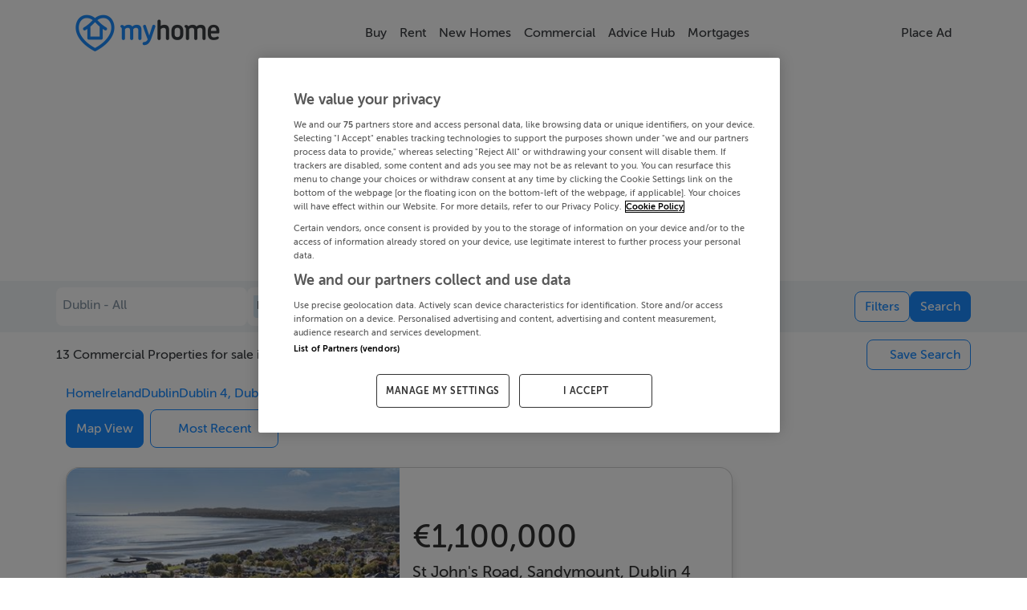

--- FILE ---
content_type: text/html; charset=utf-8
request_url: https://www.myhome.ie/commercial/dublin/commercial-property-in-dublin-4
body_size: 45003
content:
<!DOCTYPE html><html lang="en"><head>
    <!-- OneTrust Cookies Consent Notice start for myhome -->
    <script src="https://cdn.cookielaw.org/scripttemplates/otSDKStub.js" type="text/javascript" charset="UTF-8" data-domain-script="bbd936f8-84e0-4331-84c6-219fd5ea7bbf"></script>
    <script type="text/javascript">
      function OptanonWrapper() {
        // Get initial OnetrustActiveGroups ids
        if (typeof OptanonWrapperCount == "undefined") {
          otGetInitialGrps();
        }

        //Delete cookies
        otDeleteCookie(otIniGrps);

        // Assign OnetrustActiveGroups to custom variable
        function otGetInitialGrps() {
          OptanonWrapperCount = "";
          otIniGrps = OnetrustActiveGroups;
        }

        function otDeleteCookie(iniOptGrpId) {
          var otDomainGrps = JSON.parse(
            JSON.stringify(Optanon.GetDomainData().Groups),
          );
          var otDeletedGrpIds = otGetInactiveId(
            iniOptGrpId,
            OnetrustActiveGroups,
          );
          if (otDeletedGrpIds.length != 0 && otDomainGrps.length != 0) {
            for (var i = 0; i < otDomainGrps.length; i++) {
              //Check if CustomGroupId matches
              if (
                otDomainGrps[i]["CustomGroupId"] != "" &&
                otDeletedGrpIds.includes(otDomainGrps[i]["CustomGroupId"])
              ) {
                for (var j = 0; j < otDomainGrps[i]["Cookies"].length; j++) {
                  //Delete cookie
                  eraseCookie(otDomainGrps[i]["Cookies"][j]["Name"]);
                }
              }

              //Check if Hostid matches
              if (otDomainGrps[i]["Hosts"].length != 0) {
                for (var j = 0; j < otDomainGrps[i]["Hosts"].length; j++) {
                  //Check if HostId presents in the deleted list and cookie array is not blank
                  if (
                    otDeletedGrpIds.includes(
                      otDomainGrps[i]["Hosts"][j]["HostId"],
                    ) &&
                    otDomainGrps[i]["Hosts"][j]["Cookies"].length != 0
                  ) {
                    for (
                      var k = 0;
                      k < otDomainGrps[i]["Hosts"][j]["Cookies"].length;
                      k++
                    ) {
                      //Delete cookie
                      eraseCookie(
                        otDomainGrps[i]["Hosts"][j]["Cookies"][k]["Name"],
                      );
                    }
                  }
                }
              }
            }
          }
          otGetInitialGrps(); //Reassign new group ids
        }

        //Get inactive ids
        function otGetInactiveId(customIniId, otActiveGrp) {
          //Initial OnetrustActiveGroups
          customIniId = customIniId.split(",");
          customIniId = customIniId.filter(Boolean);

          //After action OnetrustActiveGroups
          otActiveGrp = otActiveGrp.split(",");
          otActiveGrp = otActiveGrp.filter(Boolean);

          var result = [];
          for (var i = 0; i < customIniId.length; i++) {
            if (otActiveGrp.indexOf(customIniId[i]) <= -1) {
              result.push(customIniId[i]);
            }
          }
          return result;
        }

        //Delete cookie
        function eraseCookie(name) {
          //Delete root path cookies
          domainName = window.location.hostname;
          document.cookie =
            name + "=; Max-Age=-99999999; Path=/;Domain=" + domainName;
          document.cookie = name + "=; Max-Age=-99999999; Path=/;";

          //Delete LSO incase LSO being used, can be commented out.
          localStorage.removeItem(name);

          //Check for the current path of the page
          pathArray = window.location.pathname.split("/");
          //Loop through path hierarchy and delete potential cookies at each path.
          for (var i = 0; i < pathArray.length; i++) {
            if (pathArray[i]) {
              //Build the path string from the Path Array e.g /site/login
              var currentPath = pathArray.slice(0, i + 1).join("/");
              document.cookie =
                name +
                "=; Max-Age=-99999999; Path=" +
                currentPath +
                ";Domain=" +
                domainName;
              document.cookie =
                name + "=; Max-Age=-99999999; Path=" + currentPath + ";";
              //Maybe path has a trailing slash!
              document.cookie =
                name +
                "=; Max-Age=-99999999; Path=" +
                currentPath +
                "/;Domain=" +
                domainName;
              document.cookie =
                name + "=; Max-Age=-99999999; Path=" + currentPath + "/;";
            }
          }
        }
      }
    </script>
    <!-- OneTrust Cookies Consent Notice end for myhome -->
    <meta charset="utf-8">
    <title>Commercial property for sale in Dublin 4, Dublin - MyHome.ie</title>
    <base href="/">
    <meta name="robots" content="index,follow">
    <meta name="googlebot" content="index,follow">

    <meta http-equiv="X-UA-Compatible" content="IE=edge">
    <meta name="viewport" content="width=device-width, initial-scale=1">
    <meta name="theme-color" content="#1976d2">

    <style type="text/css" id="fa-auto-css">:root, :host {
  --fa-font-solid: normal 900 1em/1 "Font Awesome 6 Free";
  --fa-font-regular: normal 400 1em/1 "Font Awesome 6 Free";
  --fa-font-light: normal 300 1em/1 "Font Awesome 6 Pro";
  --fa-font-thin: normal 100 1em/1 "Font Awesome 6 Pro";
  --fa-font-duotone: normal 900 1em/1 "Font Awesome 6 Duotone";
  --fa-font-duotone-regular: normal 400 1em/1 "Font Awesome 6 Duotone";
  --fa-font-duotone-light: normal 300 1em/1 "Font Awesome 6 Duotone";
  --fa-font-duotone-thin: normal 100 1em/1 "Font Awesome 6 Duotone";
  --fa-font-brands: normal 400 1em/1 "Font Awesome 6 Brands";
  --fa-font-sharp-solid: normal 900 1em/1 "Font Awesome 6 Sharp";
  --fa-font-sharp-regular: normal 400 1em/1 "Font Awesome 6 Sharp";
  --fa-font-sharp-light: normal 300 1em/1 "Font Awesome 6 Sharp";
  --fa-font-sharp-thin: normal 100 1em/1 "Font Awesome 6 Sharp";
  --fa-font-sharp-duotone-solid: normal 900 1em/1 "Font Awesome 6 Sharp Duotone";
  --fa-font-sharp-duotone-regular: normal 400 1em/1 "Font Awesome 6 Sharp Duotone";
  --fa-font-sharp-duotone-light: normal 300 1em/1 "Font Awesome 6 Sharp Duotone";
  --fa-font-sharp-duotone-thin: normal 100 1em/1 "Font Awesome 6 Sharp Duotone";
}

svg:not(:root).svg-inline--fa, svg:not(:host).svg-inline--fa {
  overflow: visible;
  box-sizing: content-box;
}

.svg-inline--fa {
  display: var(--fa-display, inline-block);
  height: 1em;
  overflow: visible;
  vertical-align: -0.125em;
}
.svg-inline--fa.fa-2xs {
  vertical-align: 0.1em;
}
.svg-inline--fa.fa-xs {
  vertical-align: 0em;
}
.svg-inline--fa.fa-sm {
  vertical-align: -0.0714285705em;
}
.svg-inline--fa.fa-lg {
  vertical-align: -0.2em;
}
.svg-inline--fa.fa-xl {
  vertical-align: -0.25em;
}
.svg-inline--fa.fa-2xl {
  vertical-align: -0.3125em;
}
.svg-inline--fa.fa-pull-left {
  margin-right: var(--fa-pull-margin, 0.3em);
  width: auto;
}
.svg-inline--fa.fa-pull-right {
  margin-left: var(--fa-pull-margin, 0.3em);
  width: auto;
}
.svg-inline--fa.fa-li {
  width: var(--fa-li-width, 2em);
  top: 0.25em;
}
.svg-inline--fa.fa-fw {
  width: var(--fa-fw-width, 1.25em);
}

.fa-layers svg.svg-inline--fa {
  bottom: 0;
  left: 0;
  margin: auto;
  position: absolute;
  right: 0;
  top: 0;
}

.fa-layers-counter, .fa-layers-text {
  display: inline-block;
  position: absolute;
  text-align: center;
}

.fa-layers {
  display: inline-block;
  height: 1em;
  position: relative;
  text-align: center;
  vertical-align: -0.125em;
  width: 1em;
}
.fa-layers svg.svg-inline--fa {
  transform-origin: center center;
}

.fa-layers-text {
  left: 50%;
  top: 50%;
  transform: translate(-50%, -50%);
  transform-origin: center center;
}

.fa-layers-counter {
  background-color: var(--fa-counter-background-color, #ff253a);
  border-radius: var(--fa-counter-border-radius, 1em);
  box-sizing: border-box;
  color: var(--fa-inverse, #fff);
  line-height: var(--fa-counter-line-height, 1);
  max-width: var(--fa-counter-max-width, 5em);
  min-width: var(--fa-counter-min-width, 1.5em);
  overflow: hidden;
  padding: var(--fa-counter-padding, 0.25em 0.5em);
  right: var(--fa-right, 0);
  text-overflow: ellipsis;
  top: var(--fa-top, 0);
  transform: scale(var(--fa-counter-scale, 0.25));
  transform-origin: top right;
}

.fa-layers-bottom-right {
  bottom: var(--fa-bottom, 0);
  right: var(--fa-right, 0);
  top: auto;
  transform: scale(var(--fa-layers-scale, 0.25));
  transform-origin: bottom right;
}

.fa-layers-bottom-left {
  bottom: var(--fa-bottom, 0);
  left: var(--fa-left, 0);
  right: auto;
  top: auto;
  transform: scale(var(--fa-layers-scale, 0.25));
  transform-origin: bottom left;
}

.fa-layers-top-right {
  top: var(--fa-top, 0);
  right: var(--fa-right, 0);
  transform: scale(var(--fa-layers-scale, 0.25));
  transform-origin: top right;
}

.fa-layers-top-left {
  left: var(--fa-left, 0);
  right: auto;
  top: var(--fa-top, 0);
  transform: scale(var(--fa-layers-scale, 0.25));
  transform-origin: top left;
}

.fa-1x {
  font-size: 1em;
}

.fa-2x {
  font-size: 2em;
}

.fa-3x {
  font-size: 3em;
}

.fa-4x {
  font-size: 4em;
}

.fa-5x {
  font-size: 5em;
}

.fa-6x {
  font-size: 6em;
}

.fa-7x {
  font-size: 7em;
}

.fa-8x {
  font-size: 8em;
}

.fa-9x {
  font-size: 9em;
}

.fa-10x {
  font-size: 10em;
}

.fa-2xs {
  font-size: 0.625em;
  line-height: 0.1em;
  vertical-align: 0.225em;
}

.fa-xs {
  font-size: 0.75em;
  line-height: 0.0833333337em;
  vertical-align: 0.125em;
}

.fa-sm {
  font-size: 0.875em;
  line-height: 0.0714285718em;
  vertical-align: 0.0535714295em;
}

.fa-lg {
  font-size: 1.25em;
  line-height: 0.05em;
  vertical-align: -0.075em;
}

.fa-xl {
  font-size: 1.5em;
  line-height: 0.0416666682em;
  vertical-align: -0.125em;
}

.fa-2xl {
  font-size: 2em;
  line-height: 0.03125em;
  vertical-align: -0.1875em;
}

.fa-fw {
  text-align: center;
  width: 1.25em;
}

.fa-ul {
  list-style-type: none;
  margin-left: var(--fa-li-margin, 2.5em);
  padding-left: 0;
}
.fa-ul > li {
  position: relative;
}

.fa-li {
  left: calc(-1 * var(--fa-li-width, 2em));
  position: absolute;
  text-align: center;
  width: var(--fa-li-width, 2em);
  line-height: inherit;
}

.fa-border {
  border-color: var(--fa-border-color, #eee);
  border-radius: var(--fa-border-radius, 0.1em);
  border-style: var(--fa-border-style, solid);
  border-width: var(--fa-border-width, 0.08em);
  padding: var(--fa-border-padding, 0.2em 0.25em 0.15em);
}

.fa-pull-left {
  float: left;
  margin-right: var(--fa-pull-margin, 0.3em);
}

.fa-pull-right {
  float: right;
  margin-left: var(--fa-pull-margin, 0.3em);
}

.fa-beat {
  animation-name: fa-beat;
  animation-delay: var(--fa-animation-delay, 0s);
  animation-direction: var(--fa-animation-direction, normal);
  animation-duration: var(--fa-animation-duration, 1s);
  animation-iteration-count: var(--fa-animation-iteration-count, infinite);
  animation-timing-function: var(--fa-animation-timing, ease-in-out);
}

.fa-bounce {
  animation-name: fa-bounce;
  animation-delay: var(--fa-animation-delay, 0s);
  animation-direction: var(--fa-animation-direction, normal);
  animation-duration: var(--fa-animation-duration, 1s);
  animation-iteration-count: var(--fa-animation-iteration-count, infinite);
  animation-timing-function: var(--fa-animation-timing, cubic-bezier(0.28, 0.84, 0.42, 1));
}

.fa-fade {
  animation-name: fa-fade;
  animation-delay: var(--fa-animation-delay, 0s);
  animation-direction: var(--fa-animation-direction, normal);
  animation-duration: var(--fa-animation-duration, 1s);
  animation-iteration-count: var(--fa-animation-iteration-count, infinite);
  animation-timing-function: var(--fa-animation-timing, cubic-bezier(0.4, 0, 0.6, 1));
}

.fa-beat-fade {
  animation-name: fa-beat-fade;
  animation-delay: var(--fa-animation-delay, 0s);
  animation-direction: var(--fa-animation-direction, normal);
  animation-duration: var(--fa-animation-duration, 1s);
  animation-iteration-count: var(--fa-animation-iteration-count, infinite);
  animation-timing-function: var(--fa-animation-timing, cubic-bezier(0.4, 0, 0.6, 1));
}

.fa-flip {
  animation-name: fa-flip;
  animation-delay: var(--fa-animation-delay, 0s);
  animation-direction: var(--fa-animation-direction, normal);
  animation-duration: var(--fa-animation-duration, 1s);
  animation-iteration-count: var(--fa-animation-iteration-count, infinite);
  animation-timing-function: var(--fa-animation-timing, ease-in-out);
}

.fa-shake {
  animation-name: fa-shake;
  animation-delay: var(--fa-animation-delay, 0s);
  animation-direction: var(--fa-animation-direction, normal);
  animation-duration: var(--fa-animation-duration, 1s);
  animation-iteration-count: var(--fa-animation-iteration-count, infinite);
  animation-timing-function: var(--fa-animation-timing, linear);
}

.fa-spin {
  animation-name: fa-spin;
  animation-delay: var(--fa-animation-delay, 0s);
  animation-direction: var(--fa-animation-direction, normal);
  animation-duration: var(--fa-animation-duration, 2s);
  animation-iteration-count: var(--fa-animation-iteration-count, infinite);
  animation-timing-function: var(--fa-animation-timing, linear);
}

.fa-spin-reverse {
  --fa-animation-direction: reverse;
}

.fa-pulse,
.fa-spin-pulse {
  animation-name: fa-spin;
  animation-direction: var(--fa-animation-direction, normal);
  animation-duration: var(--fa-animation-duration, 1s);
  animation-iteration-count: var(--fa-animation-iteration-count, infinite);
  animation-timing-function: var(--fa-animation-timing, steps(8));
}

@media (prefers-reduced-motion: reduce) {
  .fa-beat,
.fa-bounce,
.fa-fade,
.fa-beat-fade,
.fa-flip,
.fa-pulse,
.fa-shake,
.fa-spin,
.fa-spin-pulse {
    animation-delay: -1ms;
    animation-duration: 1ms;
    animation-iteration-count: 1;
    transition-delay: 0s;
    transition-duration: 0s;
  }
}
@keyframes fa-beat {
  0%, 90% {
    transform: scale(1);
  }
  45% {
    transform: scale(var(--fa-beat-scale, 1.25));
  }
}
@keyframes fa-bounce {
  0% {
    transform: scale(1, 1) translateY(0);
  }
  10% {
    transform: scale(var(--fa-bounce-start-scale-x, 1.1), var(--fa-bounce-start-scale-y, 0.9)) translateY(0);
  }
  30% {
    transform: scale(var(--fa-bounce-jump-scale-x, 0.9), var(--fa-bounce-jump-scale-y, 1.1)) translateY(var(--fa-bounce-height, -0.5em));
  }
  50% {
    transform: scale(var(--fa-bounce-land-scale-x, 1.05), var(--fa-bounce-land-scale-y, 0.95)) translateY(0);
  }
  57% {
    transform: scale(1, 1) translateY(var(--fa-bounce-rebound, -0.125em));
  }
  64% {
    transform: scale(1, 1) translateY(0);
  }
  100% {
    transform: scale(1, 1) translateY(0);
  }
}
@keyframes fa-fade {
  50% {
    opacity: var(--fa-fade-opacity, 0.4);
  }
}
@keyframes fa-beat-fade {
  0%, 100% {
    opacity: var(--fa-beat-fade-opacity, 0.4);
    transform: scale(1);
  }
  50% {
    opacity: 1;
    transform: scale(var(--fa-beat-fade-scale, 1.125));
  }
}
@keyframes fa-flip {
  50% {
    transform: rotate3d(var(--fa-flip-x, 0), var(--fa-flip-y, 1), var(--fa-flip-z, 0), var(--fa-flip-angle, -180deg));
  }
}
@keyframes fa-shake {
  0% {
    transform: rotate(-15deg);
  }
  4% {
    transform: rotate(15deg);
  }
  8%, 24% {
    transform: rotate(-18deg);
  }
  12%, 28% {
    transform: rotate(18deg);
  }
  16% {
    transform: rotate(-22deg);
  }
  20% {
    transform: rotate(22deg);
  }
  32% {
    transform: rotate(-12deg);
  }
  36% {
    transform: rotate(12deg);
  }
  40%, 100% {
    transform: rotate(0deg);
  }
}
@keyframes fa-spin {
  0% {
    transform: rotate(0deg);
  }
  100% {
    transform: rotate(360deg);
  }
}
.fa-rotate-90 {
  transform: rotate(90deg);
}

.fa-rotate-180 {
  transform: rotate(180deg);
}

.fa-rotate-270 {
  transform: rotate(270deg);
}

.fa-flip-horizontal {
  transform: scale(-1, 1);
}

.fa-flip-vertical {
  transform: scale(1, -1);
}

.fa-flip-both,
.fa-flip-horizontal.fa-flip-vertical {
  transform: scale(-1, -1);
}

.fa-rotate-by {
  transform: rotate(var(--fa-rotate-angle, 0));
}

.fa-stack {
  display: inline-block;
  vertical-align: middle;
  height: 2em;
  position: relative;
  width: 2.5em;
}

.fa-stack-1x,
.fa-stack-2x {
  bottom: 0;
  left: 0;
  margin: auto;
  position: absolute;
  right: 0;
  top: 0;
  z-index: var(--fa-stack-z-index, auto);
}

.svg-inline--fa.fa-stack-1x {
  height: 1em;
  width: 1.25em;
}
.svg-inline--fa.fa-stack-2x {
  height: 2em;
  width: 2.5em;
}

.fa-inverse {
  color: var(--fa-inverse, #fff);
}

.sr-only,
.fa-sr-only {
  position: absolute;
  width: 1px;
  height: 1px;
  padding: 0;
  margin: -1px;
  overflow: hidden;
  clip: rect(0, 0, 0, 0);
  white-space: nowrap;
  border-width: 0;
}

.sr-only-focusable:not(:focus),
.fa-sr-only-focusable:not(:focus) {
  position: absolute;
  width: 1px;
  height: 1px;
  padding: 0;
  margin: -1px;
  overflow: hidden;
  clip: rect(0, 0, 0, 0);
  white-space: nowrap;
  border-width: 0;
}

.svg-inline--fa .fa-primary {
  fill: var(--fa-primary-color, currentColor);
  opacity: var(--fa-primary-opacity, 1);
}

.svg-inline--fa .fa-secondary {
  fill: var(--fa-secondary-color, currentColor);
  opacity: var(--fa-secondary-opacity, 0.4);
}

.svg-inline--fa.fa-swap-opacity .fa-primary {
  opacity: var(--fa-secondary-opacity, 0.4);
}

.svg-inline--fa.fa-swap-opacity .fa-secondary {
  opacity: var(--fa-primary-opacity, 1);
}

.svg-inline--fa mask .fa-primary,
.svg-inline--fa mask .fa-secondary {
  fill: black;
}</style><link rel="icon" type="image/x-icon" href="https://myhomesan.azureedge.net/media/myhome-cdn/favicon.ico?v=1.1">
    <link rel="manifest" href="manifest.webmanifest">
    <!-- IOS Icon additions -->
    <meta name="apple-mobile-web-app-capable" content="no">
    <link rel="apple-touch-icon" href="https://myhomesan.azureedge.net/media/myhome-cdn/splash-logos/apple-touch-icon.png">

    <!-- Facebook Pixel Code -->
    <script type="text/plain" class="optanon-category-C0002-C0004">
      !function(f,b,e,v,n,t,s)
      {if(f.fbq)return;n=f.fbq=function(){n.callMethod?
      n.callMethod.apply(n,arguments):n.queue.push(arguments)};
      if(!f._fbq)f._fbq=n;n.push=n;n.loaded=!0;n.version='2.0';
      n.queue=[];t=b.createElement(e);t.async=!0;
      t.src=v;s=b.getElementsByTagName(e)[0];
      s.parentNode.insertBefore(t,s)}(window,document,'script',
      'https://connect.facebook.net/en_US/fbevents.js');
      fbq('init', '734210737333726');
      fbq('track', 'PageView');
    </script>
    <!-- End Facebook Pixel Code -->

    <!-- Meta Pixel Code -->
    <script type="text/plain" class="optanon-category-C0002-C0004">
      !function(f,b,e,v,n,t,s)
      {if(f.fbq)return;n=f.fbq=function(){n.callMethod?
      n.callMethod.apply(n,arguments):n.queue.push(arguments)};
      if(!f._fbq)f._fbq=n;n.push=n;n.loaded=!0;n.version='2.0';
      n.queue=[];t=b.createElement(e);t.async=!0;
      t.src=v;s=b.getElementsByTagName(e)[0];
      s.parentNode.insertBefore(t,s)}(window, document,'script',
      'https://connect.facebook.net/en_US/fbevents.js');
      fbq('init', '2205489053262879');
      fbq('track', 'PageView');
    </script>
    <noscript><img
        height="1"
        width="1"
        style="display: none"
        src="https://www.facebook.com/tr?id=2205489053262879&ev=PageView&noscript=1"
    /></noscript>
    <!-- End Meta Pixel Code -->

    <!-- TikTok Pixel Code Start -->
    <script type="text/plain" class="optanon-category-C0002-C0004">
      !function (w, d, t) { w.TiktokAnalyticsObject=t;var ttq=w[t]=w[t]||[];ttq.methods=["page","track","identify","instances","debug","on","off","once","ready","alias","group","enableCookie","disableCookie","holdConsent","revokeConsent","grantConsent"],ttq.setAndDefer=function(t,e){t[e]=function(){t.push([e].concat(Array.prototype.slice.call(arguments,0)))}};for(var i=0;i<ttq.methods.length;i++)ttq.setAndDefer(ttq,ttq.methods[i]);ttq.instance=function(t){for( var e=ttq._i[t]||[],n=0;n<ttq.methods.length;n++)ttq.setAndDefer(e,ttq.methods[n]);return e},ttq.load=function(e,n){var r="https://analytics.tiktok.com/i18n/pixel/events.js",o=n&&n.partner;ttq._i=ttq._i||{},ttq._i[e]=[],ttq._i[e]._u=r,ttq._t=ttq._t||{},ttq._t[e]=+new Date,ttq._o=ttq._o||{},ttq._o[e]=n||{};n=document.createElement("script") ;n.type="text/javascript",n.async=!0,n.src=r+"?sdkid="+e+"&lib="+t;e=document.getElementsByTagName("script")[0];e.parentNode.insertBefore(n,e)}; ttq.load('D3A1CURC77U6IE15PIG0'); ttq.page(); }(window, document, 'ttq');
    </script>
    <!-- TikTok Pixel Code End -->

    <!-- Pinterest Tag -->
    <script type="text/plain" class="optanon-category-C0002-C0004">
      !function(e){if(!window.pintrk){window.pintrk = function () {
      window.pintrk.queue.push(Array.prototype.slice.call(arguments))};var
      n=window.pintrk;n.queue=[],n.version="3.0";var
      t=document.createElement("script");t.async=!0,t.src=e;var
      r=document.getElementsByTagName("script")[0];
      r.parentNode.insertBefore(t,r)}}("https://s.pinimg.com/ct/core.js");
      pintrk('load', '2612731544337', {em: '<user_email_address>'});
      pintrk('page');
    </script>
    <noscript>
      <img
        height="1"
        width="1"
        style="display: none"
        alt=""
        src="https://ct.pinterest.com/v3/?event=init&tid=2612731544337&pd[em]=<hashed_email_address>&noscript=1"
      />
    </noscript>
    <!-- end Pinterest Tag -->

    <!-- Event snippet for All Pages on https://www.myhome.ie/: Please do not remove. Place this snippet on pages with events you’re tracking. Creation date: 09/08/2025 -->
    <noscript>
      <img
        src="https://ad.doubleclick.net/ddm/activity/src=15487006;type=pagev0;cat=allpa00;dc_lat=;dc_rdid=;tag_for_child_directed_treatment=;tfua=;npa=;gdpr=${GDPR};gdpr_consent=${GDPR_CONSENT_755};ord=1?"
        width="1"
        height="1"
        alt=""
      />
    </noscript>
    <!-- End of event snippet: Please do not remove -->

    <!-- Permutive Analytics Code -->
    <script defer="">
      if (typeof window !== "undefined") {
        !(function (n, e, i) {
          if (!n) {
            (n = n || {}),
              (window.permutive = n),
              (n.q = []),
              (n.config = i || {}),
              (n.config.apiKey = e),
              (n.config.environment = n.config.environment || "production");
            for (
              var o = [
                  "addon",
                  "identify",
                  "track",
                  "trigger",
                  "query",
                  "segment",
                  "segments",
                  "ready",
                  "on",
                  "once",
                  "user",
                  "consent",
                ],
                r = 0;
              r < o.length;
              r++
            ) {
              var t = o[r];
              n[t] = (function (e) {
                return function () {
                  var i = Array.prototype.slice.call(arguments, 0);
                  n.q.push({ functionName: e, arguments: i });
                };
              })(t);
            }
          }
        })(window.permutive, "4888a725-f640-4782-bd70-a3dd37877c2f", {
          consentRequired: true,
        });

        // Pass data to GAM
        (window.googletag = window.googletag || {}),
          (window.googletag.cmd = window.googletag.cmd || []),
          window.googletag.cmd.push(function () {
            if (
              0 === window.googletag.pubads().getTargeting("permutive").length
            ) {
              var g = window.localStorage.getItem("_pdfps");
              window.googletag
                .pubads()
                .setTargeting("permutive", g ? JSON.parse(g) : []);
            }
          });
      }
    </script>
    <script async="" src="https://fce2b75e-f11a-48ad-a60f-7e004eb1d340.edge.permutive.app/fce2b75e-f11a-48ad-a60f-7e004eb1d340-web.js"></script>
    <script type="text/plain" class="optanon-category-C0002-C0004">
      if (typeof window !== "undefined") {
        permutive.consent({ "opt_in": true, "token": "12345" });
      }
    </script>
    <!-- Permutive Analytics Code End -->

    <!-- Critical Styles -->
    <link rel="preload" href="pre_styles.css" as="style">
    <link rel="stylesheet" href="pre_styles.css">

    <!-- Yield loadAds -->
    <!-- Temporarily disabled -->
    <script async="" src="https://irishtimes-cdn.relevant-digital.com/static/tags/66d80e77ff61ebe9630dd1b8.js"></script>
    <script>
      function loadAds() {
        window.relevantDigital = window.relevantDigital || {};
        relevantDigital.cmd = relevantDigital.cmd || [];
        relevantDigital.cmd.push(function () {
          relevantDigital.loadPrebid({
            configId: "66d80ea3cb41f8928dad6938",
            manageAdserver: false,
            collapseEmptyDivs: true,
            collapseBeforeAdFetch: false,
            allowedDivIds: null, // set to an array to only load certain <div>s, example - ["divId1", "divId2"]
            noSlotReload: false, // set true to only load ad slots that have never been loaded
            noGpt: true,
          });
        });
      }
    </script>
  <meta name="description" content="Listings 1-13 (out of 13) for Commercial property for sale in Dublin 4, Dublin including offices, retail units, businesses, land, industrial units, restaurants &amp; pubs. Find Office Space for your Business, available for Sale or Rent throughout Dublin 4, Dublin with MyHome.ie, Ireland's Leading Property Portal"><style ng-app-id="ng">@media (max-width: 750px){.app-container[_ngcontent-ng-c488454897]{overflow:hidden}}.disable-scroll[_ngcontent-ng-c488454897]{margin:0!important;height:100vh!important;overflow:hidden!important}@media (max-width: 991.98px){.backdrop[_ngcontent-ng-c488454897]:after{animation:fadein .3s;content:"";z-index:3;background-color:var(--theme-background);position:fixed;inset:55px 0 0}}@keyframes _ngcontent-ng-c488454897_fadein{0%{opacity:0}to{opacity:1}}.ai-status-overlay[_ngcontent-ng-c488454897]{position:fixed;inset:0;z-index:2000;display:flex;flex-direction:column;justify-content:center;align-items:center;gap:1.5rem;background:#fff;text-align:center;padding:0 1.5rem}.ai-status-overlay__logo[_ngcontent-ng-c488454897]   img[_ngcontent-ng-c488454897]{width:min(15rem,80vw);height:auto}.ai-status-overlay__message[_ngcontent-ng-c488454897]{font-size:1.125rem;font-weight:500;color:var(--theme-text, #2b2b2b)}</style><style ng-app-id="ng">nav[_ngcontent-ng-c841783123]{transition:transform .3s ease-in-out}nav.hidden[_ngcontent-ng-c841783123]{transform:translateY(100%)}.navbar-collapse.show[_ngcontent-ng-c841783123], .navbar-collapse.collapsing[_ngcontent-ng-c841783123]{margin:0 calc(var(--bs-gutter-x) * -.5)}@media (max-width: 991.98px){.navbar-collapse.show[_ngcontent-ng-c841783123], .navbar-collapse.collapsing[_ngcontent-ng-c841783123]{background-color:var(--theme-background)}}@media (max-width: 1200px){.navbar-collapse[_ngcontent-ng-c841783123]{--bs-gutter-x: 3rem}}@media (max-width: 991.98px){.container-xl[_ngcontent-ng-c841783123]{max-height:92vh;overflow:hidden scroll}.container-xl[_ngcontent-ng-c841783123]::-webkit-scrollbar{display:none}}.second-navbar-button[_ngcontent-ng-c841783123]{background-color:transparent}.arrow-icon[_ngcontent-ng-c841783123]{width:2rem;color:var(--theme-text)}.mh-navbar[_ngcontent-ng-c841783123]{font-weight:500;z-index:15;background-color:var(--theme-background-2);padding-bottom:0;transition:transform .4s cubic-bezier(.4,0,.2,1)}@media (min-width: 576px){.mh-navbar[_ngcontent-ng-c841783123]{padding-top:4 rem}}@media (min-width: 992px){.mh-navbar[_ngcontent-ng-c841783123]{height:81px}}.mh-navbar.collapsed-menues[_ngcontent-ng-c841783123]{border-bottom:1px solid var(--theme-medium-25);padding-bottom:var(--bs-navbar-padding-y)}.mh-navbar.hidden[_ngcontent-ng-c841783123]{transition:transform .3s ease-in-out,opacity .3s ease-in-out;transform:translateY(-100%);opacity:0}.divider[_ngcontent-ng-c841783123]{margin:.5rem calc(var(--bs-gutter-x) * -1) 0 calc(var(--bs-gutter-x) * -1);display:none;opacity:1;border-top:1px solid var(--theme-medium-25);z-index:1;width:100%;flex-basis:100%;flex-grow:1}.navbar-logo[_ngcontent-ng-c841783123]{height:auto;width:9em}@media (max-width: 550px){.navbar-logo[_ngcontent-ng-c841783123]{width:7em}}.navbar-toggler[_ngcontent-ng-c841783123]{color:var(--theme-text);border-color:transparent!important;padding:0}.navbar-toggler[_ngcontent-ng-c841783123]:focus{box-shadow:none}.navbar-text[_ngcontent-ng-c841783123]{font:inherit;display:inline-flex;flex-direction:row;align-items:center;gap:.5em}.nav-item-badge[_ngcontent-ng-c841783123]{background-color:#90ee90;color:green;font-size:.65rem;font-weight:700;letter-spacing:.04em;line-height:1;padding:.2em .45em;border-radius:.5em;text-transform:uppercase;white-space:nowrap}.nav-item[_ngcontent-ng-c841783123]{display:flex;align-items:center;justify-content:center;text-align:center}.submenu[_ngcontent-ng-c841783123] ~ .nav-link[_ngcontent-ng-c841783123]   .nav-chevron[_ngcontent-ng-c841783123]{transform:rotate(-45deg)}.nav-chevron[_ngcontent-ng-c841783123], .navbar-text[_ngcontent-ng-c841783123]{transition:all .4s ease;animation-fill-mode:forwards;color:var(--theme-text)}.dropdown-menu[_ngcontent-ng-c841783123]{display:none;flex-direction:column;align-items:flex-start;opacity:0;border-radius:.5rem;border:1px solid var(--theme-medium);transition:all .7s ease;animation-fill-mode:forwards}.dropdown-menu[_ngcontent-ng-c841783123]   .nav-item[_ngcontent-ng-c841783123]{padding:0 .5rem;width:100%;text-align:start}.dropdown-menu[_ngcontent-ng-c841783123]   .nav-link[_ngcontent-ng-c841783123]{padding-top:0;padding-bottom:0;width:100%}.dropdown-menu.submenu[_ngcontent-ng-c841783123]{top:0;left:100%}.dropdown-menu[_ngcontent-ng-c841783123]:not(.submenu){top:3.5em}.dropdown-menu[_ngcontent-ng-c841783123]:not(.submenu):before{content:"";position:absolute;top:-8px;margin-left:45%;background-color:var(--theme-background-2);height:1rem;width:1rem;border-top:1px solid var(--theme-medium);border-left:1px solid var(--theme-medium);border-top-left-radius:.3em;transform:rotate(45deg);transform-origin:center}@media (min-width: 992px){.nav-item[_ngcontent-ng-c841783123]:hover > .submenu[_ngcontent-ng-c841783123] ~ .nav-link[_ngcontent-ng-c841783123]   .nav-chevron[_ngcontent-ng-c841783123]{transform:rotate(45deg)}.nav-item[_ngcontent-ng-c841783123]:hover > *[_ngcontent-ng-c841783123]:not(.submenu) ~ .nav-link[_ngcontent-ng-c841783123]   .nav-chevron[_ngcontent-ng-c841783123]{transform:rotate(-90deg)}.nav-item[_ngcontent-ng-c841783123]:hover > .nav-link[_ngcontent-ng-c841783123] > .navbar-text[_ngcontent-ng-c841783123]{color:var(--theme-brand-main)!important}.nav-item[_ngcontent-ng-c841783123]:hover > .nav-link[_ngcontent-ng-c841783123] > .navbar-text[_ngcontent-ng-c841783123]   .nav-chevron[_ngcontent-ng-c841783123]   *[_ngcontent-ng-c841783123]{stroke:var(--theme-brand-main)}.nav-item[_ngcontent-ng-c841783123]:hover > .dropdown-menu[_ngcontent-ng-c841783123]{display:flex;opacity:1}}@media (max-width: 992px){.nav-chevron[_ngcontent-ng-c841783123]{display:none}.navbar-collapse[_ngcontent-ng-c841783123]   .nav-chevron[_ngcontent-ng-c841783123]{display:block}}.accordion[_ngcontent-ng-c841783123], .collabse-sm[_ngcontent-ng-c841783123]{gap:.7rem;padding:1rem calc(var(--bs-gutter-x) * .5) 0 calc(var(--bs-gutter-x) * .5)}.accordion[_ngcontent-ng-c841783123]   .nav-chevron[_ngcontent-ng-c841783123]   svg[_ngcontent-ng-c841783123]   *[_ngcontent-ng-c841783123]{stroke:var(--theme-medium)}.accordion[_ngcontent-ng-c841783123]   .accordion-button[_ngcontent-ng-c841783123]{padding:0;border-radius:var(--border-radius-small)}.accordion[_ngcontent-ng-c841783123]   .accordion-button[_ngcontent-ng-c841783123]:not(.collapsed){background-color:transparent;box-shadow:none}.accordion[_ngcontent-ng-c841783123]   .accordion-button[_ngcontent-ng-c841783123]:not(.collapsed) > .navbar-text[_ngcontent-ng-c841783123]   .nav-chevron[_ngcontent-ng-c841783123]{transform:rotate(90deg)}.accordion[_ngcontent-ng-c841783123]   .accordion-button[_ngcontent-ng-c841783123]:focus{box-shadow:none}.accordion[_ngcontent-ng-c841783123]   .accordion-button[_ngcontent-ng-c841783123]:after{content:none}.accordion[_ngcontent-ng-c841783123]   .accordion-body[_ngcontent-ng-c841783123]{padding:0;display:flex;flex-direction:column;gap:.6rem;padding-bottom:.8rem}.accordion[_ngcontent-ng-c841783123]   .accordion-body[_ngcontent-ng-c841783123]:before{content:"";display:block;width:calc(100% - 2rem);height:0;border-top:1px solid var(--theme-border);margin:0 auto}.collabse-sm[_ngcontent-ng-c841783123]   .nav-link[_ngcontent-ng-c841783123]{padding:0;width:100%}.accordion[_ngcontent-ng-c841783123]   .accordion-item[_ngcontent-ng-c841783123], .collabse-sm[_ngcontent-ng-c841783123]   .nav-item[_ngcontent-ng-c841783123]{border:none;border-radius:var(--border-radius-small);background-color:var(--theme-background-2)}.accordion[_ngcontent-ng-c841783123]   .accordion-item[_ngcontent-ng-c841783123]   .navbar-text[_ngcontent-ng-c841783123], .collabse-sm[_ngcontent-ng-c841783123]   .nav-item[_ngcontent-ng-c841783123]   .navbar-text[_ngcontent-ng-c841783123]{padding:.7rem 1rem}.accordion[_ngcontent-ng-c841783123]   .accordion-body[_ngcontent-ng-c841783123]   .navbar-text[_ngcontent-ng-c841783123]{padding:0 1rem}.nav-link[_ngcontent-ng-c841783123]{cursor:pointer}</style><style ng-app-id="ng">.circle[_ngcontent-ng-c4272923240]{margin:5px;width:48px;height:48px;border:1px solid var(--theme-medium);border-radius:25px;background-color:var(--theme-background);display:flex;align-items:center;padding:8px}.circle[_ngcontent-ng-c4272923240]   svg[_ngcontent-ng-c4272923240]{width:24px;height:24px;margin:4px 0 4px 3px}.circle[_ngcontent-ng-c4272923240]   svg[_ngcontent-ng-c4272923240]   *[fill][_ngcontent-ng-c4272923240]:not([fill=none]){fill:var(--theme-medium)}.circle[_ngcontent-ng-c4272923240]:hover{background-color:#333;transition:background-color .3s ease-in-out}.circle[_ngcontent-ng-c4272923240]:hover   svg[_ngcontent-ng-c4272923240]   *[fill][_ngcontent-ng-c4272923240]:not([fill=none]){fill:#fff}.spacer[_ngcontent-ng-c4272923240]{flex-basis:100%;height:0}.footer-links[_ngcontent-ng-c4272923240]{display:flex;justify-content:center;flex-direction:row;flex-wrap:wrap;align-content:center;align-items:center;gap:.4rem 2rem}.footer-links[_ngcontent-ng-c4272923240]   div[_ngcontent-ng-c4272923240]{text-wrap:nowrap}@media (max-width: 991.98px){.footer-links[_ngcontent-ng-c4272923240]{display:grid;justify-content:stretch;grid-template-columns:repeat(4,auto);gap:.8rem}}@media (max-width: 767px){.footer-links[_ngcontent-ng-c4272923240]{gap:1rem}.footer-links[_ngcontent-ng-c4272923240]   div[_ngcontent-ng-c4272923240]:nth-child(n+5){grid-column:span 2}}.footer-logo[_ngcontent-ng-c4272923240]{width:auto;height:2rem}.footer-link-1[_ngcontent-ng-c4272923240]{margin:0 auto;max-width:1000px}.footer-link-2[_ngcontent-ng-c4272923240]{margin:0 auto;max-width:1210px}.footer-text[_ngcontent-ng-c4272923240]{color:var(--theme-medium)!important;font-family:museo,sans-serif!important;font-weight:300}.footer__links-panel[_ngcontent-ng-c4272923240]{font-size:.9em!important}.footer__links-header[_ngcontent-ng-c4272923240]{font-size:1.2em}.footer__icon[_ngcontent-ng-c4272923240]{cursor:pointer;color:#555;border:0;background:none;font-size:2rem;margin:0}.footer__icon[_ngcontent-ng-c4272923240]:hover{opacity:.8}@media (max-width: 500px){.footer__icon[_ngcontent-ng-c4272923240]{font-size:1.3rem;box-sizing:border-box;margin:0rem}}.footer__svg[_ngcontent-ng-c4272923240]{fill:#555}.footer__link[_ngcontent-ng-c4272923240]{color:var(--theme-medium)!important;cursor:pointer!important;text-decoration:none!important;border:0!important;background:none!important;padding:0!important;font-size:1rem!important;line-height:1!important;word-wrap:normal!important}.footer__link[_ngcontent-ng-c4272923240]:hover{text-decoration:none!important;color:var(--theme-medium)!important}.footer__link--small-text[_ngcontent-ng-c4272923240]{font-size:1em!important}@media (max-width: 750px){.footer__link--small-text[_ngcontent-ng-c4272923240]{font-size:.9em!important}}#socials-text[_ngcontent-ng-c4272923240]{font-size:.95rem}@media (max-width: 450px){#socials-text[_ngcontent-ng-c4272923240]{font-size:.75rem;margin:.5rem}}@media (max-width: 500px){#bottom-footer[_ngcontent-ng-c4272923240]{padding:0 0 3rem!important}}</style><style ng-app-id="ng">.btn-primary[_ngcontent-ng-c3663077572]{background-color:#009cdb}.btn-secondary[_ngcontent-ng-c3663077572]{color:#009cdb;background-color:#fff;border:1px solid #009cdb}.btn-secondary--selected[_ngcontent-ng-c3663077572]{background-color:#009cdb!important;color:#fff!important;border:2px solid var(0, 156, 219, 20)!important}.btn-outline-primary[_ngcontent-ng-c3663077572]:hover{color:#fff;background-color:#009cdb;border-color:#009cdb}.MhContactForm__Message[_ngcontent-ng-c3663077572]{font-size:.83em}.MhContactForm__Message--warning[_ngcontent-ng-c3663077572]{color:#ef5350}.mh-property-card-ribbon[_ngcontent-ng-c3663077572]{font-size:.9em;padding:.313rem 0;position:absolute;color:#fff;font-weight:600;width:11.25rem;box-shadow:0 3px 10px -5px #000;text-align:center;transform:rotate(-45deg);-webkit-transform:rotate(-45deg);left:-2.5rem}.ad-container[_ngcontent-ng-c3663077572]{--tw-bg-opacity: 1}@media (max-width: 750px){body[_ngcontent-ng-c3663077572]{overflow:hidden;height:100%}}.spacer[_ngcontent-ng-c3663077572]{margin-top:6rem}@media (min-width: 550px) and (max-width: 991.98px){.spacer[_ngcontent-ng-c3663077572]{margin-top:4rem}}.btn-bar[_ngcontent-ng-c3663077572]{width:100%}@media (min-width: 450px){.btn-bar[_ngcontent-ng-c3663077572]{width:55%}}.bg[_ngcontent-ng-c3663077572]{background-image:url(https://myhomesan.azureedge.net/media/myhome-cdn/cottage.webp);width:100%;margin-top:3.75rem;height:18.75rem;background-size:cover;background-repeat:no-repeat;background-position:0% 50%;border-bottom-left-radius:1rem}.heading[_ngcontent-ng-c3663077572]{color:#fff;padding-top:6.25rem}.standard-card[_ngcontent-ng-c3663077572], .property-card[_ngcontent-ng-c3663077572]{border:none}.top-dfp[_ngcontent-ng-c3663077572]{min-height:10rem;text-align:center}.save-box[_ngcontent-ng-c3663077572]{min-height:3rem;display:flex}.dropdown-toggle[_ngcontent-ng-c3663077572]:after{display:none}.dropdown-style[_ngcontent-ng-c3663077572]{width:10rem;height:3rem}.dropdown-item[_ngcontent-ng-c3663077572]:hover{color:var(--theme-brand-main)!important}.sticky-top[_ngcontent-ng-c3663077572]{top:9rem}.stick-filter-info[_ngcontent-ng-c3663077572]{border-bottom:1px solid color-mix(in srgb,var(--swatch-medium) 25%,transparent);padding-bottom:.5rem;margin:.5rem 0}@media (max-width: 991.98px){.stick-filter-info[_ngcontent-ng-c3663077572]{margin-top:1rem!important}}@media (max-width: 550px){.stick-filter-info[_ngcontent-ng-c3663077572]{margin-top:9.5rem!important}}.sticky-dfp[_ngcontent-ng-c3663077572]{z-index:8}.sticky-dfp-onview[_ngcontent-ng-c3663077572]{z-index:8;position:sticky;top:9rem;height:fit-content}.scrollmenu[_ngcontent-ng-c3663077572]{width:100%;overflow:scroll}@media (max-width: 575px){.results-list[_ngcontent-ng-c3663077572]{width:100%;margin-top:2rem}}@media (max-width: 990px){.search-container[_ngcontent-ng-c3663077572]{margin-top:11.5rem}}.search-container__custom-description-heading[_ngcontent-ng-c3663077572]{text-align:center;font-weight:100;font-size:xx-large;color:#009cdb}.search-container__justify-text[_ngcontent-ng-c3663077572]{text-align:justify}.divider[_ngcontent-ng-c3663077572]{margin:2rem 0;border-bottom:1px solid #eee}.sort-dropdown[_ngcontent-ng-c3663077572]{height:2.625rem!important;border:1px solid #009cdb;border-radius:.25em}@media (max-width: 992px){.sort-dropdown[_ngcontent-ng-c3663077572]{font-size:.9em!important;height:2.25rem!important}}app-mh-dropdown[_ngcontent-ng-c3663077572]{height:2.625rem;display:block}@media (max-width: 992px){app-mh-dropdown[_ngcontent-ng-c3663077572]{height:100%;display:flex;justify-content:space-evenly}}.map-button[_ngcontent-ng-c3663077572]{height:2.625rem!important}@media (max-width: 992px){.map-button[_ngcontent-ng-c3663077572]{font-size:.9em!important;height:2.25rem!important}}.save-search-button[_ngcontent-ng-c3663077572]{height:2.625rem!important;margin:0 .25rem .5rem 0;align-self:center}@media (max-width: 992px){.save-search-button[_ngcontent-ng-c3663077572]{margin:0;height:2.25rem!important}}.search-controls[_ngcontent-ng-c3663077572]{width:100%;flex-flow:row}@media (max-width: 980px){.search-controls[_ngcontent-ng-c3663077572]{align-items:center}}.title-case[_ngcontent-ng-c3663077572]{margin-top:0;margin-bottom:.5rem;font-weight:500;line-height:1.2;font-size:1.25rem}.svg-icon[_ngcontent-ng-c3663077572]{width:36px;cursor:pointer}@media (max-width: 700px){.svg-icon[_ngcontent-ng-c3663077572]{margin:0 0 0 -12px}}.pro-services[_ngcontent-ng-c3663077572]{background:#fff;text-decoration:none;border:1px solid #eee;border-radius:.5rem;cursor:pointer;color:#555;line-height:1rem}.pro-services__title[_ngcontent-ng-c3663077572]{font-weight:500;padding-bottom:.2rem;color:var(--theme-brand-main)}.pro-services__icon[_ngcontent-ng-c3663077572]{color:#009cdb}.pro-services__content[_ngcontent-ng-c3663077572]{font-size:.8rem}.pro-services__mobile[_ngcontent-ng-c3663077572]{width:100%;margin:0 auto 20px!important}.new-tag[_ngcontent-ng-c3663077572]{background:#009cdb;font-size:.8rem;font-weight:700;color:#fff;border-radius:1rem;display:inherit;justify-content:center}.ad-placeholder[_ngcontent-ng-c3663077572]{display:flex;height:270px;width:990px}@media (max-width: 1200px){.ad-placeholder[_ngcontent-ng-c3663077572]{width:100%}}@media (max-width: 1024px) and (min-width: 700px) and (hover: none) and (pointer: coarse){.header-alignments[_ngcontent-ng-c3663077572]{margin-top:5rem!important}}</style><link rel="canonical" href="https://www.myhome.ie/commercial/dublin/commercial-property-in-dublin-4"><style ng-app-id="ng">.search-filters-bar[_ngcontent-ng-c1612028426]{background-color:var(--swatch-light-2);border-top:1px solid color-mix(in srgb,var(--swatch-medium) 25%,transparent)}.search-bottom-border[_ngcontent-ng-c1612028426]{width:100%;border-bottom:1px solid color-mix(in srgb,var(--swatch-medium) 25%,transparent)}.display-filters[_ngcontent-ng-c1612028426]{width:max-content;height:3rem;padding:.375rem .75rem;display:inline-flex;align-items:center;justify-content:center;font-weight:500;cursor:pointer}.scrollmenu[_ngcontent-ng-c1612028426]{overflow:scroll}.filters-labels[_ngcontent-ng-c1612028426]::-webkit-scrollbar{display:none}.stick-filter[_ngcontent-ng-c1612028426]{position:sticky;top:4.7rem;z-index:9;width:100%}@media (max-width: 991.98px){.stick-filter[_ngcontent-ng-c1612028426]{position:fixed;top:4.2rem}}@media (max-width: 550px){.stick-filter[_ngcontent-ng-c1612028426]{position:absolute;top:4rem}}.ai-search-wrapper[_ngcontent-ng-c1612028426]{width:100%;flex-wrap:nowrap;gap:.75rem}.ai-search-input-wrapper[_ngcontent-ng-c1612028426]{position:relative;width:100%;max-width:100%}.ai-search-input[_ngcontent-ng-c1612028426]{border:1px solid var(--theme-border);border-radius:.75rem;background-color:var(--theme-background-2);color:var(--theme-medium);height:3rem;width:100%;font-weight:400;padding-right:3rem}.ai-search-button[_ngcontent-ng-c1612028426]{display:inline-flex;align-items:center;justify-content:center;gap:.375rem;min-width:8rem;flex-shrink:0;white-space:nowrap}.ai-suggestions-panel[_ngcontent-ng-c1612028426]{position:absolute;top:calc(100% + .5rem);left:0;right:0;background-color:var(--theme-background-2);border:1px solid var(--theme-border);border-radius:.75rem;box-shadow:0 12px 24px #00000014;padding:.5rem 0;max-height:20rem;overflow-y:auto;z-index:30}.ai-suggestions-status[_ngcontent-ng-c1612028426]{font-size:.75rem;font-weight:500;color:var(--theme-medium);padding:.5rem 1rem}.ai-suggestion-item[_ngcontent-ng-c1612028426]{width:100%;display:flex;flex-direction:column;align-items:flex-start;gap:.3rem;padding:.65rem 1rem;background:none;border:none;color:inherit;text-align:left;cursor:pointer;border-radius:.65rem}.ai-suggestion-item[_ngcontent-ng-c1612028426]:hover, .ai-suggestion-item[_ngcontent-ng-c1612028426]:focus{background-color:var(--theme-background)}.ai-suggestion-category[_ngcontent-ng-c1612028426]{font-size:.7rem;text-transform:uppercase;letter-spacing:.04em;color:var(--theme-medium)}.ai-suggestion-text[_ngcontent-ng-c1612028426]{font-size:.95rem;font-weight:600;color:var(--theme-dark)}.ai-suggestion-explanation[_ngcontent-ng-c1612028426]{font-size:.75rem;color:var(--theme-medium)}</style><style ng-app-id="ng">.widget-wrapper[_ngcontent-ng-c3541664908]{font:inherit;font-size:1rem;padding:4rem;border-top:1px solid var(--theme-border)}@media (max-width: 992px){.widget-wrapper[_ngcontent-ng-c3541664908]{padding:1.2rem}}.widget-content[_ngcontent-ng-c3541664908]   a[_ngcontent-ng-c3541664908]{text-decoration:none;cursor:pointer;font:inherit;text-wrap:nowrap}.widget-content__hidden_link[_ngcontent-ng-c3541664908]{visibility:hidden;position:absolute;inset:0}.widget-content__links-group[_ngcontent-ng-c3541664908]{visibility:hidden;opacity:0;display:grid;grid-auto-flow:column;grid-template-rows:repeat(6,1fr);gap:.5rem 1.5rem;width:100%;position:absolute;inset:0 0 auto;transition:opacity .5s ease-in}@media (max-width: 992px){.widget-content__links-group[_ngcontent-ng-c3541664908]{overflow-x:auto}}.widget-content__selected-list[_ngcontent-ng-c3541664908]{visibility:visible;position:relative;opacity:1}.widget-tab__group[_ngcontent-ng-c3541664908]{border-bottom:solid 1px var(--theme-border);position:relative}@media (max-width: 992px){.widget-tab__group[_ngcontent-ng-c3541664908]{overflow-x:auto;scrollbar-width:thin}.widget-tab__group[_ngcontent-ng-c3541664908]::-webkit-scrollbar{display:block;width:4px}.widget-tab__group[_ngcontent-ng-c3541664908]::-webkit-scrollbar-thumb{display:block;width:4px}.widget-tab__group[_ngcontent-ng-c3541664908]::-webkit-scrollbar-track{display:none;width:4px}}.widget-tab__item[_ngcontent-ng-c3541664908]{cursor:pointer;font-size:.9rem}.widget-tab__item[_ngcontent-ng-c3541664908]:first-of-type{padding-left:1rem}.widget-tab__item[_ngcontent-ng-c3541664908]:last-of-type{padding-right:1rem}.selected-bar[_ngcontent-ng-c3541664908]{position:absolute;bottom:0;left:0;border-bottom:solid 3px var(--theme-brand-main);transition:all .8s ease}</style><style ng-app-id="ng">.save-search--column{flex-direction:column;justify-content:space-between}@media (max-width: 750px){.save-search{flex-direction:column;font-size:.9em;justify-content:space-between;width:100%}}@media (max-width: 992px){.save-search__button{font-size:.9em!important;height:2.25rem}}.save-search__wide-button,.save-search__wide-button-new{width:100%}#sel_confirm_save_search_button:hover,#sel_confirm_save_search_button:focus{background-color:#009cdb}#register-button:hover{background-color:#fff;color:#009cdb}#sign-in-button:hover{background-color:#009cdb}
</style><style ng-app-id="ng">.dynamic-form__row[_ngcontent-ng-c2841191091]{display:flex;flex-direction:row;gap:.25rem;align-items:center;align-content:center}.dynamic-form__column[_ngcontent-ng-c2841191091]{display:grid;grid-auto-flow:row;grid-template-columns:1fr 1fr;gap:1rem}.dynamic-form__column[_ngcontent-ng-c2841191091]   label[_ngcontent-ng-c2841191091]{text-align:center}.dynamic-form[_ngcontent-ng-c2841191091]   .mh-input-box[_ngcontent-ng-c2841191091]{height:3rem;border:1px solid var(--theme-border);border-radius:.5rem;background-color:#fff;color:var(--theme-medium);font-weight:400;width:100%;padding:.25rem .5rem}.dynamic-form[_ngcontent-ng-c2841191091]   .mh-input-box[_ngcontent-ng-c2841191091]:focus-visible, .dynamic-form[_ngcontent-ng-c2841191091]   .mh-input-box[_ngcontent-ng-c2841191091]:focus{outline-color:var(--theme-brand-shade-300)}</style><style ng-app-id="ng">.dropdown[_ngcontent-ng-c3973867117]{height:3rem;cursor:pointer}.dropdown__button[_ngcontent-ng-c3973867117]{border:1px solid var(--theme-border);border-radius:.5rem;background-color:var(--theme-background-2);color:var(--theme-medium);display:flex;flex-wrap:nowrap;gap:.5rem;width:100%;height:100%;align-items:center;font-weight:400}.dropdown__button[_ngcontent-ng-c3973867117]:focus-visible, .dropdown__button[_ngcontent-ng-c3973867117]:focus, .dropdown__button.selected[_ngcontent-ng-c3973867117]{border-color:var(--theme-brand-shade-300)}.dropdown__button.selected[_ngcontent-ng-c3973867117]{border-radius:.5rem .5rem 0 0}.dropdown__button.loading[_ngcontent-ng-c3973867117]{cursor:not-allowed}.dropdown__button[_ngcontent-ng-c3973867117]   svg[_ngcontent-ng-c3973867117]{height:16px;width:16px}.dropdown__button--disabled[_ngcontent-ng-c3973867117]{color:var(--theme-medium-50);font-weight:300}.dropdown__button--disabled[_ngcontent-ng-c3973867117]   svg[_ngcontent-ng-c3973867117]{height:16px;width:16px}.dropdown__button__chevron[_ngcontent-ng-c3973867117]{cursor:pointer}.dropdown__list[_ngcontent-ng-c3973867117]{border:1px solid var(--theme-brand-shade-300);border-top:none;border-radius:0 0 .5rem .5rem;z-index:1;background:#fff;position:absolute;max-height:350px;overflow-y:auto;width:100%;list-style:none;padding:0}.dropdown__list[_ngcontent-ng-c3973867117]::-webkit-scrollbar{display:block}.dropdown__list[_ngcontent-ng-c3973867117]::-webkit-scrollbar-thumb{display:block}.dropdown__list[_ngcontent-ng-c3973867117]::-webkit-scrollbar-track{display:none}.dropdown__list[_ngcontent-ng-c3973867117]   *[_ngcontent-ng-c3973867117]{cursor:pointer}.dropdown__list__item[_ngcontent-ng-c3973867117]{display:inline-flex;flex-direction:row;flex-wrap:nowrap;justify-content:end;align-items:center;gap:.8em}.dropdown__list__item[_ngcontent-ng-c3973867117]:hover{background-color:var(--swatch-brand-100)}.dropdown__list__item[_ngcontent-ng-c3973867117]:nth-last-child(1 of.selected){border-bottom:2px solid var(--theme-border)}.mh-pill[_ngcontent-ng-c3973867117]{padding:.5rem .3rem;font:400 .8rem Museo,sans-serif;color:var(--theme-text);background-color:var(--swatch-brand-100);border-radius:.25rem}.mh-pill[_ngcontent-ng-c3973867117]:first-of-type{margin-right:.5rem}.flip-icon[_ngcontent-ng-c3973867117]{rotate:180deg}.multi-input-body[_ngcontent-ng-c3973867117]{overflow:hidden}.multi-input-body[_ngcontent-ng-c3973867117]   .mh-pill[_ngcontent-ng-c3973867117]:first-of-type{margin-right:0}.multi-input-body[_ngcontent-ng-c3973867117]   input[_ngcontent-ng-c3973867117]{border:none;font:inherit}.multi-input-body[_ngcontent-ng-c3973867117]   input[_ngcontent-ng-c3973867117]:focus, .multi-input-body[_ngcontent-ng-c3973867117]   input[_ngcontent-ng-c3973867117]:focus-visible{border:none;outline:none}.hint[_ngcontent-ng-c3973867117]{max-width:fit-content;font-size:.8rem}</style><style ng-app-id="ng">.mh-breadcrumbs{display:flex;flex-direction:row;gap:.25rem;font-size:1rem;align-items:center}.mh-breadcrumbs a,.mh-breadcrumbs span{text-decoration:none}.mh-breadcrumbs a:hover,.mh-breadcrumbs span:hover{text-decoration:underline}.mh-breadcrumbs span{cursor:default}.mh-breadcrumbs svg-icon{padding-bottom:.1em}.mh-breadcrumbs__back{font-size:.9em;border-right:1px solid var(--theme-brand-main)}
</style><style ng-app-id="ng">.mh-scroll-top{position:fixed;bottom:3.5rem;right:1rem;display:none;width:3rem!important;height:3rem!important;border-radius:50%;z-index:1}.mh-scroll-top app-mh-icon{display:flex;justify-content:center}.mh-scroll-top--blue{color:#fff!important;background:#009cdb!important;border:0}.mh-scroll-top--blue:hover:not([disabled]){background:#008ac2;box-shadow:none}.mh-scroll-top--white{border:1px solid #ccc;color:#009cdb;background:#fff}.mh-scroll-top--white:hover:not([disabled]){background:#e1e1e1;box-shadow:none}.mh-scroll-top--red{color:#fff;background-color:#ef5350}.mh-scroll-top--red:hover:not([disabled]){background:#ed3c39;box-shadow:none}.mh-scroll-top--green{color:#fff;background-color:#68a42a}.mh-scroll-top--green:hover:not([disabled]){background:#4e7b20;box-shadow:none}.mh-scroll-top--grey{background-color:#ddd}.mh-scroll-top--grey:hover:not([disabled]){background:#c4c4c4;box-shadow:none}.mh-scroll-top--black{background-color:#555;color:#fff}.mh-scroll-top--black:hover:not([disabled]){background:#3c3c3c;box-shadow:none}.mh-scroll-top--turquoise{background-color:#17a2b8;color:#fff}.mh-scroll-top--turquoise:hover:not([disabled]){background:#117a8b;box-shadow:none}.show-scroll-top{opacity:1;transition:all .2s ease-in-out}
</style><style ng-app-id="ng">.MhPagination .ngx-pagination :hover{border:2px solid #009cdb}.MhPagination .ngx-pagination a:hover,.MhPagination .ngx-pagination a:focus{background:none;text-decoration:none;border:none;outline:none}.MhPagination .ngx-pagination span:hover{border:none}.MhPagination .ngx-pagination .disabled{display:none}.MhPagination .ngx-pagination .current,.MhPagination .ngx-pagination .pagination-next,.MhPagination .ngx-pagination .pagination-previous{background:#009cdb;border:2px solid #009cdb}.MhPagination .ngx-pagination .current span,.MhPagination .ngx-pagination .pagination-next span,.MhPagination .ngx-pagination .pagination-previous span{display:block;padding:.1875rem .625rem}.MhPagination .ngx-pagination .current a,.MhPagination .ngx-pagination .pagination-next a,.MhPagination .ngx-pagination .pagination-previous a{color:#fff}.MhPagination .ngx-pagination li{padding:4px;border-radius:4px;border:2px solid #ccc;margin-right:1em}.MhPagination .ngx-pagination li :focus{border:none}
</style><style ng-app-id="ng">.ngx-pagination{margin-left:0;margin-bottom:1rem}.ngx-pagination:before,.ngx-pagination:after{content:" ";display:table}.ngx-pagination:after{clear:both}.ngx-pagination li{-moz-user-select:none;-webkit-user-select:none;-ms-user-select:none;margin-right:.0625rem;border-radius:0}.ngx-pagination li{display:inline-block}.ngx-pagination a,.ngx-pagination button{color:#0a0a0a;display:block;padding:.1875rem .625rem;border-radius:0}.ngx-pagination a:hover,.ngx-pagination button:hover{background:#e6e6e6}.ngx-pagination .current{padding:.1875rem .625rem;background:#2199e8;color:#fefefe;cursor:default}.ngx-pagination .disabled{padding:.1875rem .625rem;color:#cacaca;cursor:default}.ngx-pagination .disabled:hover{background:transparent}.ngx-pagination a,.ngx-pagination button{cursor:pointer}.ngx-pagination .pagination-previous a:before,.ngx-pagination .pagination-previous.disabled:before{content:"\ab";display:inline-block;margin-right:.5rem}.ngx-pagination .pagination-next a:after,.ngx-pagination .pagination-next.disabled:after{content:"\bb";display:inline-block;margin-left:.5rem}.ngx-pagination .show-for-sr{position:absolute!important;width:1px;height:1px;overflow:hidden;clip:rect(0,0,0,0)}.ngx-pagination .small-screen{display:none}@media screen and (max-width: 601px){.ngx-pagination.responsive .small-screen{display:inline-block}.ngx-pagination.responsive li:not(.small-screen):not(.pagination-previous):not(.pagination-next){display:none}}
</style><style ng-app-id="ng">.MhDropdown[_ngcontent-ng-c3856002913]{cursor:pointer;height:100%}.MhDropdown__hdnlnk[_ngcontent-ng-c3856002913]{visibility:hidden;position:absolute;left:-9999px}.MhDropdown__Divider[_ngcontent-ng-c3856002913]{height:2rem;border:none!important;border-right:1px solid lightgrey!important;border-radius:0}@media (max-width: 1080px){.MhDropdown__Divider[_ngcontent-ng-c3856002913]{height:0;width:100%;border-bottom:1px solid lightgrey!important;border-right:none!important}}.MhDropdown__SelectedItem[_ngcontent-ng-c3856002913]{overflow:hidden}.MhDropdown__Button[_ngcontent-ng-c3856002913]{color:#555;fill:#555;background:#fff;border:none!important;width:100%;justify-content:space-between!important;height:2.5rem!important;font-size:.9em}.MhDropdown__Button[disabled][_ngcontent-ng-c3856002913]{cursor:not-allowed;opacity:.5}@media (max-width: 992px){.MhDropdown__Button[_ngcontent-ng-c3856002913]{background-size:auto .5em!important;background-position:right 16px center!important;background-repeat:no-repeat!important;background-color:#fff!important;-webkit-appearance:none!important;border-radius:.25em!important}}.MhDropdown__Button--notRounded[_ngcontent-ng-c3856002913]{border-radius:0}.MhDropdown__Button--rounded[_ngcontent-ng-c3856002913]{border-radius:.25em}.MhDropdown__Button--centered[_ngcontent-ng-c3856002913]{justify-content:center}.MhDropdown__Button--white[_ngcontent-ng-c3856002913]{color:#555!important;background-color:#fff!important;border:1px solid #ced4da!important}.MhDropdown__Button--blue[_ngcontent-ng-c3856002913]{color:#fff!important;background-color:#009cdb!important}.MhDropdown__Button--blue[_ngcontent-ng-c3856002913]:hover:not([disabled]){background:#008ac2}.MhDropdown__Button--green[_ngcontent-ng-c3856002913]{color:#fff!important;background-color:#68a42a!important}.MhDropdown__Button--green[_ngcontent-ng-c3856002913]:hover:not([disabled]){background:#5b9025}.MhDropdown__Button--bordered[_ngcontent-ng-c3856002913]{border:1px solid #ced4da;border-radius:0;color:#009cdb}.MhDropdown__Label[_ngcontent-ng-c3856002913]{font-size:1em}@media (max-width: 992px){.MhDropdown__Label[_ngcontent-ng-c3856002913]{font-size:.9em}}.MhDropdown__Filter[_ngcontent-ng-c3856002913]{position:absolute;width:100%}.MhDropdown__Dropdown[_ngcontent-ng-c3856002913]{font-size:.9em;box-shadow:0 10px 32px -8px #000000bf}.MhDropdown__DropdownItems[_ngcontent-ng-c3856002913]{max-height:18.75rem;overflow-y:auto}.MhDropdown__DropdownItems--filter[_ngcontent-ng-c3856002913]{margin-top:2.5rem}.MhDropdown__Item[_ngcontent-ng-c3856002913]{cursor:pointer}.MhDropdown__Item[_ngcontent-ng-c3856002913]:hover{background-color:#eee}.MhDropdown__Item[_ngcontent-ng-c3856002913]:active{background-color:#009cdb;color:#fff}.MhDropdown__Item--disabled[_ngcontent-ng-c3856002913]{cursor:not-allowed;pointer-events:none}.MhDropdown__ModalFooter[_ngcontent-ng-c3856002913]{background:#fff}.MhDropdown__ModalFooter--reset[_ngcontent-ng-c3856002913]{text-decoration:underline;text-underline-position:under;color:#555}.MhDropdown[_ngcontent-ng-c3856002913]   .dropdown-toggle[_ngcontent-ng-c3856002913]:after{display:none}.MhDropdown[_ngcontent-ng-c3856002913]   [_ngcontent-ng-c3856002913]::-webkit-scrollbar{-webkit-appearance:none}.MhDropdown[_ngcontent-ng-c3856002913]   [_ngcontent-ng-c3856002913]::-webkit-scrollbar:vertical{width:11px}.MhDropdown[_ngcontent-ng-c3856002913]   [_ngcontent-ng-c3856002913]::-webkit-scrollbar:horizontal{height:11px}.MhDropdown[_ngcontent-ng-c3856002913]   [_ngcontent-ng-c3856002913]::-webkit-scrollbar-thumb{border-radius:8px;border:2px solid white;background-color:#00000080}.MhDropdown[_ngcontent-ng-c3856002913]   [_ngcontent-ng-c3856002913]::-webkit-scrollbar-track{border-radius:8px;background-color:""}.MhDropdown.show[_ngcontent-ng-c3856002913]   .MhDropdown__Button[_ngcontent-ng-c3856002913]{box-shadow:0 0 0 .2rem #009cdb80;background:#009cdb;color:#fff}input[type=radio].form-check-input[_ngcontent-ng-c3856002913]:checked{background-color:#009cdb}</style><style ng-app-id="ng">[_ngcontent-ng-c1450873970]::-webkit-scrollbar{-webkit-appearance:none}[_ngcontent-ng-c1450873970]::-webkit-scrollbar:vertical{width:11px}[_ngcontent-ng-c1450873970]::-webkit-scrollbar:horizontal{height:11px}[_ngcontent-ng-c1450873970]::-webkit-scrollbar-thumb{border-radius:8px;border:2px solid white;background-color:#00000080}[_ngcontent-ng-c1450873970]::-webkit-scrollbar-track{border-radius:8px;background-color:""}.multiple_agents[_ngcontent-ng-c1450873970]{color:#555;background:#fff;border:1px solid #eee}.multiple_agents__heading[_ngcontent-ng-c1450873970]{text-align:center;font-weight:300}.multiple_agents__agents[_ngcontent-ng-c1450873970]{max-height:26rem;overflow-y:auto}.multiple_agents__agent[_ngcontent-ng-c1450873970]{align-items:center;background:#fff;border:1px solid #eee}.multiple_agents__agent--disabled[_ngcontent-ng-c1450873970]{cursor:not-allowed;opacity:.5;pointer-events:none}.multiple_agents__agent--selected[_ngcontent-ng-c1450873970]{background:#f2f2f2}.multiple_agents__agent[_ngcontent-ng-c1450873970]:hover{cursor:pointer;background:#f2f2f2}.multiple_agents__agent-logo[_ngcontent-ng-c1450873970]{width:6.25rem;overflow:hidden}.multiple_agents__name[_ngcontent-ng-c1450873970]{font-size:1.1em;color:#009cdb}.multiple_agents__phone[_ngcontent-ng-c1450873970], .multiple_agents__number-of-properties[_ngcontent-ng-c1450873970]{font-size:.9em}.multiple_agents__field[_ngcontent-ng-c1450873970]::placeholder{font-size:.9em;color:#009cdb}.multiple_agents__field.ng-invalid.ng-touched[_ngcontent-ng-c1450873970]{border:1px solid #ef5350}.multiple_agents__field.ng-invalid.ng-touched[_ngcontent-ng-c1450873970]:focus{box-shadow:0 0 0 .2rem #ef535040}.multiple_agents__text-area[_ngcontent-ng-c1450873970]{height:13.5rem}.multiple_agents__message[_ngcontent-ng-c1450873970]{font-size:.83em}.multiple_agents__message--warning[_ngcontent-ng-c1450873970]{color:#ef5350}.multiple_agents__radio-buttons[_ngcontent-ng-c1450873970]{align-content:center;font-size:.9em}.cursor[_ngcontent-ng-c1450873970]{cursor:pointer}</style><style ng-app-id="ng">.btn-primary[_ngcontent-ng-c539156817]{background-color:#009cdb}.btn-secondary[_ngcontent-ng-c539156817]{color:#009cdb;background-color:#fff;border:1px solid #009cdb}.btn-secondary--selected[_ngcontent-ng-c539156817]{background-color:#009cdb!important;color:#fff!important;border:2px solid var(0, 156, 219, 20)!important}.btn-outline-primary[_ngcontent-ng-c539156817]:hover{color:#fff;background-color:#009cdb;border-color:#009cdb}.MhContactForm__Message[_ngcontent-ng-c539156817]{font-size:.83em}.MhContactForm__Message--warning[_ngcontent-ng-c539156817]{color:#ef5350}.mh-property-card-ribbon[_ngcontent-ng-c539156817]{font-size:.9em;padding:.313rem 0;position:absolute;color:#fff;font-weight:600;width:11.25rem;box-shadow:0 3px 10px -5px #000;text-align:center;transform:rotate(-45deg);-webkit-transform:rotate(-45deg);left:-2.5rem}.icons[_ngcontent-ng-c539156817]   svg[_ngcontent-ng-c539156817]{height:1rem;color:var(--theme-medium-75)}.icons-btn[_ngcontent-ng-c539156817]   svg[_ngcontent-ng-c539156817]{height:2rem}.property-card[_ngcontent-ng-c539156817]{width:100%;height:100%;border-radius:1rem;cursor:pointer;box-shadow:0 .5rem .75rem #00000026!important}.property-card__image[_ngcontent-ng-c539156817]{height:22rem;background-size:cover;width:100%;object-fit:cover;background-repeat:no-repeat;background-position:50% 50%;border-top-left-radius:1rem;border-bottom-left-radius:1rem}@media (max-width: 720px){.property-card__image[_ngcontent-ng-c539156817]{border-top-left-radius:.95rem;border-top-right-radius:.95rem;border-bottom-left-radius:0rem}}.property-card__image--portrait[_ngcontent-ng-c539156817]{height:17rem;width:70%;object-fit:cover}@media screen and (min-width: 450px) and (max-width: 1000px){.property-card__image[_ngcontent-ng-c539156817]{height:18.5rem!important}}.property-card__info-strip--divider[_ngcontent-ng-c539156817]{border-left:.063rem solid var(--gray);width:3em;height:1.5em}.property-card__top-spot[_ngcontent-ng-c539156817]{overflow:hidden;background:#eaf3f8;border:.063rem solid #60c0e8}.property-card__ribbon[_ngcontent-ng-c539156817]{top:1.875rem}.property-card__ribbon--blue[_ngcontent-ng-c539156817]{background:#009cdb}.property-card__fa-icon[_ngcontent-ng-c539156817]{color:#009cdb;margin-left:-1.6rem;font-size:xx-large;margin-bottom:-.5rem}.card-body[_ngcontent-ng-c539156817]{overflow:hidden}.card-body--viewings[_ngcontent-ng-c539156817]{overflow:visible;padding-bottom:1rem}.agent-logo[_ngcontent-ng-c539156817]{border-radius:.75rem;height:4.5rem;width:4.5rem;padding:0}.card-title[_ngcontent-ng-c539156817]{font-size:1.75rem}.favourite[_ngcontent-ng-c539156817]   svg[_ngcontent-ng-c539156817]   path[_ngcontent-ng-c539156817]{fill:var(--swatch-brand-500)!important;stroke:var(--swatch-brand-500)!important}.card-text[_ngcontent-ng-c539156817]{font-size:1.25rem}.info-text[_ngcontent-ng-c539156817]{font-size:1rem}@media (min-width: 0px){.property-card__info-strip[_ngcontent-ng-c539156817]{overflow:visible}.agent-logo[_ngcontent-ng-c539156817]{width:5rem}}@media (min-width: 768px){.agent-logo[_ngcontent-ng-c539156817]{padding:0!important;width:5rem;height:5rem}}a[_ngcontent-ng-c539156817], a[_ngcontent-ng-c539156817]:hover{text-decoration:none;color:#333}.private-landlord[_ngcontent-ng-c539156817]{color:#fff;display:flex;align-items:center;height:100%}.private-landlord__user-icon[_ngcontent-ng-c539156817]{width:4rem;display:block}.private-landlord__user-icon[_ngcontent-ng-c539156817]   svg[_ngcontent-ng-c539156817]{width:3.5rem;height:3.5rem}.private-landlord__user-icon[_ngcontent-ng-c539156817]   svg[_ngcontent-ng-c539156817]   path[_ngcontent-ng-c539156817]{fill:#009cdb}.private-landlord__icon[_ngcontent-ng-c539156817]{background-color:#fff;border-radius:1rem;position:relative;border:solid .15rem #009cdb;overflow:hidden}</style><link rel="alternate" type="application/json" title="Search Feed" href="https://www.myhome.ie/feed/commercial/dublin/commercial-property-in-dublin-4"></head>

  <body><!--nghm-->
    <app-root _nghost-ng-c488454897="" ng-version="18.2.13" ngh="12" ng-server-context="ssr"><!----><div _ngcontent-ng-c488454897="" class="app-container position-relative"><app-header _ngcontent-ng-c488454897="" ngskiphydration="true" id="appHeader" _nghost-ng-c841783123=""><nav _ngcontent-ng-c841783123="" class="mh-navbar navbar fixed-top navbar-expand-lg justify-content-md-center collapsed-menues"><div _ngcontent-ng-c841783123="" class="header-alignments container-xl m-0 px-md-4 p-xl-0"><div _ngcontent-ng-c841783123="" class="d-flex align-items-center"><!----><a _ngcontent-ng-c841783123="" routerlink="/" class="navbar-brand m-0 ms-2 ms-md-4" href="/"><picture _ngcontent-ng-c841783123=""><source _ngcontent-ng-c841783123="" srcset="
              https://myhomesan.azureedge.net/media/myhome-cdn/brand-main-logo_360.webp?v=1.1
            " type="image/webp"><source _ngcontent-ng-c841783123="" srcset="
              https://myhomesan.azureedge.net/media/myhome-cdn/brand-main-logo_360.jpg?v=1.1
            " type="image/jpeg"><img _ngcontent-ng-c841783123="" src="https://myhomesan.azureedge.net/media/myhome-cdn/brand-main-logo_360.jpg?v=1.1" alt="myhome logo" class="navbar-logo"></picture></a></div><div _ngcontent-ng-c841783123="" class="d-none d-md-block d-lg-none flex-md-fill"><ul _ngcontent-ng-c841783123="" class="navbar-nav mx-auto flex-row flex-nowrap align-items-center justify-content-center gap-5"><li _ngcontent-ng-c841783123="" class="nav-item dropdown"><ul _ngcontent-ng-c841783123="" class="dropdown-menu"><li _ngcontent-ng-c841783123="" class="nav-item"><!----><!----><a _ngcontent-ng-c841783123="" class="nav-link" role="button" href="/residential/ireland/property-for-sale"><div _ngcontent-ng-c841783123="" class="navbar-text text-nowrap w-100 mh-text-text"> All Properties <!----><!----></div><!----></a><!----><!----><!----><!----></li><!----><li _ngcontent-ng-c841783123="" class="nav-item"><!----><!----><a _ngcontent-ng-c841783123="" class="nav-link" role="button" href="/residential/ireland/house-for-sale"><div _ngcontent-ng-c841783123="" class="navbar-text text-nowrap w-100 mh-text-text"> Houses For Sale <!----><!----></div><!----></a><!----><!----><!----><!----></li><!----><li _ngcontent-ng-c841783123="" class="nav-item"><!----><!----><a _ngcontent-ng-c841783123="" class="nav-link" role="button" href="/residential/ireland/apartment-for-sale"><div _ngcontent-ng-c841783123="" class="navbar-text text-nowrap w-100 mh-text-text"> Apartments For Sale <!----><!----></div><!----></a><!----><!----><!----><!----></li><!----><li _ngcontent-ng-c841783123="" class="nav-item"><!----><!----><a _ngcontent-ng-c841783123="" class="nav-link" role="button" href="/residential/onview/ireland/property-for-sale"><div _ngcontent-ng-c841783123="" class="navbar-text text-nowrap w-100 mh-text-text"> Available to View <!----><!----></div><!----></a><!----><!----><!----><!----></li><!----><li _ngcontent-ng-c841783123="" class="nav-item"><!----><!----><a _ngcontent-ng-c841783123="" class="nav-link" role="button" href="/holiday-homes/europe-continent/property-for-sale"><div _ngcontent-ng-c841783123="" class="navbar-text text-nowrap w-100 mh-text-text"> Overseas Holiday Homes <!----><!----></div><!----></a><!----><!----><!----><!----></li><!----><li _ngcontent-ng-c841783123="" class="nav-item dropdown"><ul _ngcontent-ng-c841783123="" class="dropdown-menu submenu"><li _ngcontent-ng-c841783123="" class="nav-item"><!----><!----><a _ngcontent-ng-c841783123="" class="nav-link" role="button" href="/residential/auctions/ireland/auction-property-for-sale"><div _ngcontent-ng-c841783123="" class="navbar-text text-nowrap w-100 mh-text-text"> Properties For Auction <!----><!----></div><!----></a><!----><!----><!----><!----></li><!----><li _ngcontent-ng-c841783123="" class="nav-item"><!----><!----><a _ngcontent-ng-c841783123="" class="nav-link" role="button" href="/auctions/searchauctions"><div _ngcontent-ng-c841783123="" class="navbar-text text-nowrap w-100 mh-text-text"> Upcoming Auctions <!----><!----></div><!----></a><!----><!----><!----><!----></li><!----><!----></ul><!----><!----><!----><!----><a _ngcontent-ng-c841783123="" class="nav-link" role="button"><div _ngcontent-ng-c841783123="" class="navbar-text text-nowrap w-100 mh-text-text"> Auction <!----><svg-icon _ngcontent-ng-c841783123="" src="https://myhomesan.azureedge.net/media/myhome-cdn/rebrand-assets/Icons/svg/icons-stroke/Arrow-Down-Chevron.svg" class="nav-chevron ms-auto"></svg-icon><!----></div><!----></a><!----><!----></li><!----><li _ngcontent-ng-c841783123="" class="nav-item dropdown"><ul _ngcontent-ng-c841783123="" class="dropdown-menu submenu"><li _ngcontent-ng-c841783123="" class="nav-item"><!----><!----><!----><a _ngcontent-ng-c841783123="" target="_blank" class="nav-link" role="link"><div _ngcontent-ng-c841783123="" class="navbar-text text-nowrap w-100 mh-text-text"> BER Assessors <!----><!----></div><!----></a><!----><!----><!----></li><!----><li _ngcontent-ng-c841783123="" class="nav-item"><!----><!----><!----><a _ngcontent-ng-c841783123="" target="_blank" class="nav-link" role="link"><div _ngcontent-ng-c841783123="" class="navbar-text text-nowrap w-100 mh-text-text"> Property Conveyancing Solicitors <!----><!----></div><!----></a><!----><!----><!----></li><!----><li _ngcontent-ng-c841783123="" class="nav-item"><!----><!----><!----><a _ngcontent-ng-c841783123="" target="_blank" class="nav-link" role="link"><div _ngcontent-ng-c841783123="" class="navbar-text text-nowrap w-100 mh-text-text"> Pre Purchase Surveyors <!----><!----></div><!----></a><!----><!----><!----></li><!----><!----></ul><!----><!----><!----><!----><a _ngcontent-ng-c841783123="" class="nav-link" role="button"><div _ngcontent-ng-c841783123="" class="navbar-text text-nowrap w-100 mh-text-text"> Professional Services <!----><svg-icon _ngcontent-ng-c841783123="" src="https://myhomesan.azureedge.net/media/myhome-cdn/rebrand-assets/Icons/svg/icons-stroke/Arrow-Down-Chevron.svg" class="nav-chevron ms-auto"></svg-icon><!----></div><!----></a><!----><!----></li><!----><li _ngcontent-ng-c841783123="" class="nav-item"><!----><!----><a _ngcontent-ng-c841783123="" class="nav-link" role="button" href="/estate-agents"><div _ngcontent-ng-c841783123="" class="navbar-text text-nowrap w-100 mh-text-text"> Find Agents <!----><!----></div><!----></a><!----><!----><!----><!----></li><!----><!----></ul><!----><!----><a _ngcontent-ng-c841783123="" class="nav-link" role="button" href="/residential/ireland/property-for-sale"><div _ngcontent-ng-c841783123="" class="navbar-text text-nowrap w-100 mh-text-text"> Buy <!----><svg-icon _ngcontent-ng-c841783123="" src="https://myhomesan.azureedge.net/media/myhome-cdn/rebrand-assets/Icons/svg/icons-stroke/Arrow-Down-Chevron.svg" class="nav-chevron ms-auto"></svg-icon><!----></div><!----></a><!----><!----><!----><!----></li><!----><li _ngcontent-ng-c841783123="" class="nav-item dropdown"><ul _ngcontent-ng-c841783123="" class="dropdown-menu"><li _ngcontent-ng-c841783123="" class="nav-item"><!----><!----><a _ngcontent-ng-c841783123="" class="nav-link" role="button" href="/rentals/ireland/property-to-rent"><div _ngcontent-ng-c841783123="" class="navbar-text text-nowrap w-100 mh-text-text"> All Properties <!----><!----></div><!----></a><!----><!----><!----><!----></li><!----><li _ngcontent-ng-c841783123="" class="nav-item"><!----><!----><a _ngcontent-ng-c841783123="" class="nav-link" role="button" href="/rentals/ireland/house-to-rent"><div _ngcontent-ng-c841783123="" class="navbar-text text-nowrap w-100 mh-text-text"> Houses To Rent <!----><!----></div><!----></a><!----><!----><!----><!----></li><!----><li _ngcontent-ng-c841783123="" class="nav-item"><!----><!----><a _ngcontent-ng-c841783123="" class="nav-link" role="button" href="/rentals/ireland/apartment-to-rent"><div _ngcontent-ng-c841783123="" class="navbar-text text-nowrap w-100 mh-text-text"> Apartments To Rent <!----><!----></div><!----></a><!----><!----><!----><!----></li><!----><li _ngcontent-ng-c841783123="" class="nav-item"><!----><!----><a _ngcontent-ng-c841783123="" class="nav-link" role="button" href="/rentals/onview/ireland/property-to-rent"><div _ngcontent-ng-c841783123="" class="navbar-text text-nowrap w-100 mh-text-text"> Available to View <!----><!----></div><!----></a><!----><!----><!----><!----></li><!----><li _ngcontent-ng-c841783123="" class="nav-item"><!----><!----><a _ngcontent-ng-c841783123="" class="nav-link" role="button" href="/rentals/ireland/share/shared-accommodation"><div _ngcontent-ng-c841783123="" class="navbar-text text-nowrap w-100 mh-text-text"> Share <!----><!----></div><!----></a><!----><!----><!----><!----></li><!----><li _ngcontent-ng-c841783123="" class="nav-item dropdown"><ul _ngcontent-ng-c841783123="" class="dropdown-menu submenu"><li _ngcontent-ng-c841783123="" class="nav-item"><!----><!----><a _ngcontent-ng-c841783123="" class="nav-link" role="button" href="/holiday-homes/ireland/property-to-rent"><div _ngcontent-ng-c841783123="" class="navbar-text text-nowrap w-100 mh-text-text"> Irish Holiday Homes <!----><!----></div><!----></a><!----><!----><!----><!----></li><!----><li _ngcontent-ng-c841783123="" class="nav-item"><!----><!----><a _ngcontent-ng-c841783123="" class="nav-link" role="button" href="/holiday-homes/europe-continent/property-to-rent"><div _ngcontent-ng-c841783123="" class="navbar-text text-nowrap w-100 mh-text-text"> Overseas Holiday Homes <!----><!----></div><!----></a><!----><!----><!----><!----></li><!----><!----></ul><!----><!----><!----><!----><a _ngcontent-ng-c841783123="" class="nav-link" role="button"><div _ngcontent-ng-c841783123="" class="navbar-text text-nowrap w-100 mh-text-text"> Holiday Homes <!----><svg-icon _ngcontent-ng-c841783123="" src="https://myhomesan.azureedge.net/media/myhome-cdn/rebrand-assets/Icons/svg/icons-stroke/Arrow-Down-Chevron.svg" class="nav-chevron ms-auto"></svg-icon><!----></div><!----></a><!----><!----></li><!----><!----></ul><!----><!----><a _ngcontent-ng-c841783123="" class="nav-link" role="button" href="/rentals/ireland/property-to-rent"><div _ngcontent-ng-c841783123="" class="navbar-text text-nowrap w-100 mh-text-text"> Rent <!----><svg-icon _ngcontent-ng-c841783123="" src="https://myhomesan.azureedge.net/media/myhome-cdn/rebrand-assets/Icons/svg/icons-stroke/Arrow-Down-Chevron.svg" class="nav-chevron ms-auto"></svg-icon><!----></div><!----></a><!----><!----><!----><!----></li><!----><li _ngcontent-ng-c841783123="" class="nav-item"><!----><!----><a _ngcontent-ng-c841783123="" class="nav-link" role="button" href="/residential/ireland/new-homes/property-for-sale"><div _ngcontent-ng-c841783123="" class="navbar-text text-nowrap w-100 mh-text-text"> New Homes <!----><!----></div><!----></a><!----><!----><!----><!----></li><!----><!----></ul></div><!----><div _ngcontent-ng-c841783123="" class="d-flex align-items-center gap-3"><!----><button _ngcontent-ng-c841783123="" type="button" data-bs-target="#profileMenu" aria-controls="profileMenu" aria-expanded="false" aria-label="Toggle navigation" class="navbar-toggler"><svg-icon _ngcontent-ng-c841783123="" src="/assets/svgs/base/profile.svg" class="mh-svg-text"></svg-icon></button><button _ngcontent-ng-c841783123="" type="button" data-bs-target="#headerMenu" aria-controls="headerMenu" aria-expanded="false" aria-label="Toggle navigation" class="navbar-toggler"><svg-icon _ngcontent-ng-c841783123="" src="https://myhomesan.azureedge.net/media/myhome-cdn/rebrand-assets/Icons/svg/icons-stroke/Hamburger.svg" class="mh-svg-text"></svg-icon></button></div><div _ngcontent-ng-c841783123="" class="divider d-lg-none"></div><div _ngcontent-ng-c841783123="" id="headerMenu" class="collapse navbar-collapse flex-lg-fill order-1"><ul _ngcontent-ng-c841783123="" class="navbar-nav mx-auto d-none d-lg-flex flex-lg-row flex-nowrap align-items-center justify-content-center gap-xl-3"><li _ngcontent-ng-c841783123="" class="nav-item dropdown"><ul _ngcontent-ng-c841783123="" class="dropdown-menu"><li _ngcontent-ng-c841783123="" class="nav-item"><!----><!----><a _ngcontent-ng-c841783123="" class="nav-link" role="button" href="/residential/ireland/property-for-sale"><div _ngcontent-ng-c841783123="" class="navbar-text text-nowrap w-100 mh-text-text"> All Properties <!----><!----></div><!----></a><!----><!----><!----><!----></li><!----><li _ngcontent-ng-c841783123="" class="nav-item"><!----><!----><a _ngcontent-ng-c841783123="" class="nav-link" role="button" href="/residential/ireland/house-for-sale"><div _ngcontent-ng-c841783123="" class="navbar-text text-nowrap w-100 mh-text-text"> Houses For Sale <!----><!----></div><!----></a><!----><!----><!----><!----></li><!----><li _ngcontent-ng-c841783123="" class="nav-item"><!----><!----><a _ngcontent-ng-c841783123="" class="nav-link" role="button" href="/residential/ireland/apartment-for-sale"><div _ngcontent-ng-c841783123="" class="navbar-text text-nowrap w-100 mh-text-text"> Apartments For Sale <!----><!----></div><!----></a><!----><!----><!----><!----></li><!----><li _ngcontent-ng-c841783123="" class="nav-item"><!----><!----><a _ngcontent-ng-c841783123="" class="nav-link" role="button" href="/residential/onview/ireland/property-for-sale"><div _ngcontent-ng-c841783123="" class="navbar-text text-nowrap w-100 mh-text-text"> Available to View <!----><!----></div><!----></a><!----><!----><!----><!----></li><!----><li _ngcontent-ng-c841783123="" class="nav-item"><!----><!----><a _ngcontent-ng-c841783123="" class="nav-link" role="button" href="/holiday-homes/europe-continent/property-for-sale"><div _ngcontent-ng-c841783123="" class="navbar-text text-nowrap w-100 mh-text-text"> Overseas Holiday Homes <!----><!----></div><!----></a><!----><!----><!----><!----></li><!----><li _ngcontent-ng-c841783123="" class="nav-item dropdown"><ul _ngcontent-ng-c841783123="" class="dropdown-menu submenu"><li _ngcontent-ng-c841783123="" class="nav-item"><!----><!----><a _ngcontent-ng-c841783123="" class="nav-link" role="button" href="/residential/auctions/ireland/auction-property-for-sale"><div _ngcontent-ng-c841783123="" class="navbar-text text-nowrap w-100 mh-text-text"> Properties For Auction <!----><!----></div><!----></a><!----><!----><!----><!----></li><!----><li _ngcontent-ng-c841783123="" class="nav-item"><!----><!----><a _ngcontent-ng-c841783123="" class="nav-link" role="button" href="/auctions/searchauctions"><div _ngcontent-ng-c841783123="" class="navbar-text text-nowrap w-100 mh-text-text"> Upcoming Auctions <!----><!----></div><!----></a><!----><!----><!----><!----></li><!----><!----></ul><!----><!----><!----><!----><a _ngcontent-ng-c841783123="" class="nav-link" role="button"><div _ngcontent-ng-c841783123="" class="navbar-text text-nowrap w-100 mh-text-text"> Auction <!----><svg-icon _ngcontent-ng-c841783123="" src="https://myhomesan.azureedge.net/media/myhome-cdn/rebrand-assets/Icons/svg/icons-stroke/Arrow-Down-Chevron.svg" class="nav-chevron ms-auto"></svg-icon><!----></div><!----></a><!----><!----></li><!----><li _ngcontent-ng-c841783123="" class="nav-item dropdown"><ul _ngcontent-ng-c841783123="" class="dropdown-menu submenu"><li _ngcontent-ng-c841783123="" class="nav-item"><!----><!----><!----><a _ngcontent-ng-c841783123="" target="_blank" class="nav-link" role="link"><div _ngcontent-ng-c841783123="" class="navbar-text text-nowrap w-100 mh-text-text"> BER Assessors <!----><!----></div><!----></a><!----><!----><!----></li><!----><li _ngcontent-ng-c841783123="" class="nav-item"><!----><!----><!----><a _ngcontent-ng-c841783123="" target="_blank" class="nav-link" role="link"><div _ngcontent-ng-c841783123="" class="navbar-text text-nowrap w-100 mh-text-text"> Property Conveyancing Solicitors <!----><!----></div><!----></a><!----><!----><!----></li><!----><li _ngcontent-ng-c841783123="" class="nav-item"><!----><!----><!----><a _ngcontent-ng-c841783123="" target="_blank" class="nav-link" role="link"><div _ngcontent-ng-c841783123="" class="navbar-text text-nowrap w-100 mh-text-text"> Pre Purchase Surveyors <!----><!----></div><!----></a><!----><!----><!----></li><!----><!----></ul><!----><!----><!----><!----><a _ngcontent-ng-c841783123="" class="nav-link" role="button"><div _ngcontent-ng-c841783123="" class="navbar-text text-nowrap w-100 mh-text-text"> Professional Services <!----><svg-icon _ngcontent-ng-c841783123="" src="https://myhomesan.azureedge.net/media/myhome-cdn/rebrand-assets/Icons/svg/icons-stroke/Arrow-Down-Chevron.svg" class="nav-chevron ms-auto"></svg-icon><!----></div><!----></a><!----><!----></li><!----><li _ngcontent-ng-c841783123="" class="nav-item"><!----><!----><a _ngcontent-ng-c841783123="" class="nav-link" role="button" href="/estate-agents"><div _ngcontent-ng-c841783123="" class="navbar-text text-nowrap w-100 mh-text-text"> Find Agents <!----><!----></div><!----></a><!----><!----><!----><!----></li><!----><!----></ul><!----><!----><a _ngcontent-ng-c841783123="" class="nav-link" role="button" href="/residential/ireland/property-for-sale"><div _ngcontent-ng-c841783123="" class="navbar-text text-nowrap w-100 mh-text-text"> Buy <!----><svg-icon _ngcontent-ng-c841783123="" src="https://myhomesan.azureedge.net/media/myhome-cdn/rebrand-assets/Icons/svg/icons-stroke/Arrow-Down-Chevron.svg" class="nav-chevron ms-auto"></svg-icon><!----></div><!----></a><!----><!----><!----><!----></li><!----><li _ngcontent-ng-c841783123="" class="nav-item dropdown"><ul _ngcontent-ng-c841783123="" class="dropdown-menu"><li _ngcontent-ng-c841783123="" class="nav-item"><!----><!----><a _ngcontent-ng-c841783123="" class="nav-link" role="button" href="/rentals/ireland/property-to-rent"><div _ngcontent-ng-c841783123="" class="navbar-text text-nowrap w-100 mh-text-text"> All Properties <!----><!----></div><!----></a><!----><!----><!----><!----></li><!----><li _ngcontent-ng-c841783123="" class="nav-item"><!----><!----><a _ngcontent-ng-c841783123="" class="nav-link" role="button" href="/rentals/ireland/house-to-rent"><div _ngcontent-ng-c841783123="" class="navbar-text text-nowrap w-100 mh-text-text"> Houses To Rent <!----><!----></div><!----></a><!----><!----><!----><!----></li><!----><li _ngcontent-ng-c841783123="" class="nav-item"><!----><!----><a _ngcontent-ng-c841783123="" class="nav-link" role="button" href="/rentals/ireland/apartment-to-rent"><div _ngcontent-ng-c841783123="" class="navbar-text text-nowrap w-100 mh-text-text"> Apartments To Rent <!----><!----></div><!----></a><!----><!----><!----><!----></li><!----><li _ngcontent-ng-c841783123="" class="nav-item"><!----><!----><a _ngcontent-ng-c841783123="" class="nav-link" role="button" href="/rentals/onview/ireland/property-to-rent"><div _ngcontent-ng-c841783123="" class="navbar-text text-nowrap w-100 mh-text-text"> Available to View <!----><!----></div><!----></a><!----><!----><!----><!----></li><!----><li _ngcontent-ng-c841783123="" class="nav-item"><!----><!----><a _ngcontent-ng-c841783123="" class="nav-link" role="button" href="/rentals/ireland/share/shared-accommodation"><div _ngcontent-ng-c841783123="" class="navbar-text text-nowrap w-100 mh-text-text"> Share <!----><!----></div><!----></a><!----><!----><!----><!----></li><!----><li _ngcontent-ng-c841783123="" class="nav-item dropdown"><ul _ngcontent-ng-c841783123="" class="dropdown-menu submenu"><li _ngcontent-ng-c841783123="" class="nav-item"><!----><!----><a _ngcontent-ng-c841783123="" class="nav-link" role="button" href="/holiday-homes/ireland/property-to-rent"><div _ngcontent-ng-c841783123="" class="navbar-text text-nowrap w-100 mh-text-text"> Irish Holiday Homes <!----><!----></div><!----></a><!----><!----><!----><!----></li><!----><li _ngcontent-ng-c841783123="" class="nav-item"><!----><!----><a _ngcontent-ng-c841783123="" class="nav-link" role="button" href="/holiday-homes/europe-continent/property-to-rent"><div _ngcontent-ng-c841783123="" class="navbar-text text-nowrap w-100 mh-text-text"> Overseas Holiday Homes <!----><!----></div><!----></a><!----><!----><!----><!----></li><!----><!----></ul><!----><!----><!----><!----><a _ngcontent-ng-c841783123="" class="nav-link" role="button"><div _ngcontent-ng-c841783123="" class="navbar-text text-nowrap w-100 mh-text-text"> Holiday Homes <!----><svg-icon _ngcontent-ng-c841783123="" src="https://myhomesan.azureedge.net/media/myhome-cdn/rebrand-assets/Icons/svg/icons-stroke/Arrow-Down-Chevron.svg" class="nav-chevron ms-auto"></svg-icon><!----></div><!----></a><!----><!----></li><!----><!----></ul><!----><!----><a _ngcontent-ng-c841783123="" class="nav-link" role="button" href="/rentals/ireland/property-to-rent"><div _ngcontent-ng-c841783123="" class="navbar-text text-nowrap w-100 mh-text-text"> Rent <!----><svg-icon _ngcontent-ng-c841783123="" src="https://myhomesan.azureedge.net/media/myhome-cdn/rebrand-assets/Icons/svg/icons-stroke/Arrow-Down-Chevron.svg" class="nav-chevron ms-auto"></svg-icon><!----></div><!----></a><!----><!----><!----><!----></li><!----><li _ngcontent-ng-c841783123="" class="nav-item"><!----><!----><a _ngcontent-ng-c841783123="" class="nav-link" role="button" href="/residential/ireland/new-homes/property-for-sale"><div _ngcontent-ng-c841783123="" class="navbar-text text-nowrap w-100 mh-text-text"> New Homes <!----><!----></div><!----></a><!----><!----><!----><!----></li><!----><li _ngcontent-ng-c841783123="" class="nav-item dropdown"><ul _ngcontent-ng-c841783123="" class="dropdown-menu"><li _ngcontent-ng-c841783123="" class="nav-item"><!----><!----><a _ngcontent-ng-c841783123="" class="nav-link" role="button" href="/commercial/ireland/commercial-property"><div _ngcontent-ng-c841783123="" class="navbar-text text-nowrap w-100 mh-text-text"> For Sale <!----><!----></div><!----></a><!----><!----><!----><!----></li><!----><li _ngcontent-ng-c841783123="" class="nav-item"><!----><!----><a _ngcontent-ng-c841783123="" class="nav-link" role="button" href="/commercial/ireland/property-to-rent"><div _ngcontent-ng-c841783123="" class="navbar-text text-nowrap w-100 mh-text-text"> To Rent <!----><!----></div><!----></a><!----><!----><!----><!----></li><!----><li _ngcontent-ng-c841783123="" class="nav-item"><!----><!----><a _ngcontent-ng-c841783123="" class="nav-link" role="button" href="/commercial/auctions/ireland/auction-property-for-sale"><div _ngcontent-ng-c841783123="" class="navbar-text text-nowrap w-100 mh-text-text"> Auction <!----><!----></div><!----></a><!----><!----><!----><!----></li><!----><li _ngcontent-ng-c841783123="" class="nav-item dropdown"><ul _ngcontent-ng-c841783123="" class="dropdown-menu submenu"><li _ngcontent-ng-c841783123="" class="nav-item"><!----><!----><a _ngcontent-ng-c841783123="" class="nav-link" role="button" href="/residential/ireland/land"><div _ngcontent-ng-c841783123="" class="navbar-text text-nowrap w-100 mh-text-text"> Residential Land <!----><!----></div><!----></a><!----><!----><!----><!----></li><!----><li _ngcontent-ng-c841783123="" class="nav-item"><!----><!----><a _ngcontent-ng-c841783123="" class="nav-link" role="button" href="/commercial/ireland/land"><div _ngcontent-ng-c841783123="" class="navbar-text text-nowrap w-100 mh-text-text"> Commercial Land <!----><!----></div><!----></a><!----><!----><!----><!----></li><!----><li _ngcontent-ng-c841783123="" class="nav-item"><!----><!----><a _ngcontent-ng-c841783123="" class="nav-link" role="button" href="/commercial/ireland/farm-land"><div _ngcontent-ng-c841783123="" class="navbar-text text-nowrap w-100 mh-text-text"> Farm Land <!----><!----></div><!----></a><!----><!----><!----><!----></li><!----><li _ngcontent-ng-c841783123="" class="nav-item"><!----><!----><a _ngcontent-ng-c841783123="" class="nav-link" role="button" href="/residential/ireland/farm-for-sale"><div _ngcontent-ng-c841783123="" class="navbar-text text-nowrap w-100 mh-text-text"> Farms <!----><!----></div><!----></a><!----><!----><!----><!----></li><!----><li _ngcontent-ng-c841783123="" class="nav-item"><!----><!----><a _ngcontent-ng-c841783123="" class="nav-link" role="button" href="/residential/ireland/site-for-sale"><div _ngcontent-ng-c841783123="" class="navbar-text text-nowrap w-100 mh-text-text"> Sites <!----><!----></div><!----></a><!----><!----><!----><!----></li><!----><!----></ul><!----><!----><!----><!----><a _ngcontent-ng-c841783123="" class="nav-link" role="button"><div _ngcontent-ng-c841783123="" class="navbar-text text-nowrap w-100 mh-text-text"> Land <!----><svg-icon _ngcontent-ng-c841783123="" src="https://myhomesan.azureedge.net/media/myhome-cdn/rebrand-assets/Icons/svg/icons-stroke/Arrow-Down-Chevron.svg" class="nav-chevron ms-auto"></svg-icon><!----></div><!----></a><!----><!----></li><!----><!----></ul><!----><!----><!----><!----><a _ngcontent-ng-c841783123="" class="nav-link" role="button"><div _ngcontent-ng-c841783123="" class="navbar-text text-nowrap w-100 mh-text-text"> Commercial <!----><svg-icon _ngcontent-ng-c841783123="" src="https://myhomesan.azureedge.net/media/myhome-cdn/rebrand-assets/Icons/svg/icons-stroke/Arrow-Down-Chevron.svg" class="nav-chevron ms-auto"></svg-icon><!----></div><!----></a><!----><!----></li><!----><li _ngcontent-ng-c841783123="" class="nav-item dropdown"><ul _ngcontent-ng-c841783123="" class="dropdown-menu"><li _ngcontent-ng-c841783123="" class="nav-item"><!----><!----><!----><a _ngcontent-ng-c841783123="" target="_blank" class="nav-link" role="link"><div _ngcontent-ng-c841783123="" class="navbar-text text-nowrap w-100 mh-text-text"> MyHome Living <!----><!----></div><!----></a><!----><!----><!----></li><!----><li _ngcontent-ng-c841783123="" class="nav-item"><!----><!----><!----><a _ngcontent-ng-c841783123="" target="_blank" class="nav-link" role="link"><div _ngcontent-ng-c841783123="" class="navbar-text text-nowrap w-100 mh-text-text"> Retrofit Hub <!----><!----></div><!----></a><!----><!----><!----></li><!----><li _ngcontent-ng-c841783123="" class="nav-item"><!----><!----><!----><a _ngcontent-ng-c841783123="" target="_blank" class="nav-link" role="link"><div _ngcontent-ng-c841783123="" class="navbar-text text-nowrap w-100 mh-text-text"> Buyer Advice Hub <!----><!----></div><!----></a><!----><!----><!----></li><!----><li _ngcontent-ng-c841783123="" class="nav-item"><!----><!----><!----><a _ngcontent-ng-c841783123="" target="_blank" class="nav-link" role="link"><div _ngcontent-ng-c841783123="" class="navbar-text text-nowrap w-100 mh-text-text"> Sellers Advice Hub <span _ngcontent-ng-c841783123="" class="nav-item-badge">NEW</span><!----><!----></div><!----></a><!----><!----><!----></li><!----><li _ngcontent-ng-c841783123="" class="nav-item"><!----><!----><!----><a _ngcontent-ng-c841783123="" target="_blank" class="nav-link" role="link"><div _ngcontent-ng-c841783123="" class="navbar-text text-nowrap w-100 mh-text-text"> Property Report <!----><!----></div><!----></a><!----><!----><!----></li><!----><li _ngcontent-ng-c841783123="" class="nav-item"><!----><!----><a _ngcontent-ng-c841783123="" class="nav-link" role="button" href="/priceregister"><div _ngcontent-ng-c841783123="" class="navbar-text text-nowrap w-100 mh-text-text"> Property Price Register <!----><!----></div><!----></a><!----><!----><!----><!----></li><!----><li _ngcontent-ng-c841783123="" class="nav-item"><!----><!----><a _ngcontent-ng-c841783123="" class="nav-link" role="button" href="/pricechanges"><div _ngcontent-ng-c841783123="" class="navbar-text text-nowrap w-100 mh-text-text"> Price Changes <!----><!----></div><!----></a><!----><!----><!----><!----></li><!----><!----></ul><!----><!----><!----><!----><a _ngcontent-ng-c841783123="" class="nav-link" role="button"><div _ngcontent-ng-c841783123="" class="navbar-text text-nowrap w-100 mh-text-text"> Advice Hub <!----><svg-icon _ngcontent-ng-c841783123="" src="https://myhomesan.azureedge.net/media/myhome-cdn/rebrand-assets/Icons/svg/icons-stroke/Arrow-Down-Chevron.svg" class="nav-chevron ms-auto"></svg-icon><!----></div><!----></a><!----><!----></li><!----><li _ngcontent-ng-c841783123="" class="nav-item"><!----><!----><!----><a _ngcontent-ng-c841783123="" target="_blank" class="nav-link" role="link"><div _ngcontent-ng-c841783123="" class="navbar-text text-nowrap w-100 mh-text-text"> Mortgages <!----><!----></div><!----></a><!----><!----><!----></li><!----><!----></ul><div _ngcontent-ng-c841783123="" id="navAccordion" class="accordion d-flex flex-column d-lg-none"><!----><div _ngcontent-ng-c841783123="" class="accordion-item"><div _ngcontent-ng-c841783123="" class="accordion-header"><button _ngcontent-ng-c841783123="" type="button" aria-expanded="false" class="accordion-button collapsed" data-bs-target="#accordionItem0" aria-controls="accordionItem0"><div _ngcontent-ng-c841783123="" class="navbar-text text-nowrap w-100 mh-text-text"> Buy <!----><svg-icon _ngcontent-ng-c841783123="" src="https://myhomesan.azureedge.net/media/myhome-cdn/rebrand-assets/Icons/svg/icons-stroke/Arrow-Down-Chevron.svg" class="nav-chevron ms-auto"></svg-icon><!----></div><!----></button></div><!----><!----><!----><!----><!----><div _ngcontent-ng-c841783123="" data-bs-parent="#navAccordion" class="accordion-collapse collapse" id="accordionItem0"><div _ngcontent-ng-c841783123="" class="accordion-body"><!----><!----><!----><a _ngcontent-ng-c841783123="" class="nav-link" role="button" href="/residential/ireland/property-for-sale"><div _ngcontent-ng-c841783123="" class="navbar-text text-nowrap w-100 mh-text-text"> All Properties <!----><!----></div><!----></a><!----><!----><!----><!----><!----><!----><!----><!----><!----><a _ngcontent-ng-c841783123="" class="nav-link" role="button" href="/residential/ireland/house-for-sale"><div _ngcontent-ng-c841783123="" class="navbar-text text-nowrap w-100 mh-text-text"> Houses For Sale <!----><!----></div><!----></a><!----><!----><!----><!----><!----><!----><!----><!----><!----><a _ngcontent-ng-c841783123="" class="nav-link" role="button" href="/residential/ireland/apartment-for-sale"><div _ngcontent-ng-c841783123="" class="navbar-text text-nowrap w-100 mh-text-text"> Apartments For Sale <!----><!----></div><!----></a><!----><!----><!----><!----><!----><!----><!----><!----><!----><a _ngcontent-ng-c841783123="" class="nav-link" role="button" href="/residential/onview/ireland/property-for-sale"><div _ngcontent-ng-c841783123="" class="navbar-text text-nowrap w-100 mh-text-text"> Available to View <!----><!----></div><!----></a><!----><!----><!----><!----><!----><!----><!----><!----><!----><a _ngcontent-ng-c841783123="" class="nav-link" role="button" href="/holiday-homes/europe-continent/property-for-sale"><div _ngcontent-ng-c841783123="" class="navbar-text text-nowrap w-100 mh-text-text"> Overseas Holiday Homes <!----><!----></div><!----></a><!----><!----><!----><!----><!----><!----><!----><a _ngcontent-ng-c841783123="" class="nav-link" role="button" href="/residential/auctions/ireland/auction-property-for-sale"><div _ngcontent-ng-c841783123="" class="navbar-text text-nowrap w-100 mh-text-text"> Properties For Auction <!----><!----></div><!----></a><!----><!----><!----><!----><!----><a _ngcontent-ng-c841783123="" class="nav-link" role="button" href="/auctions/searchauctions"><div _ngcontent-ng-c841783123="" class="navbar-text text-nowrap w-100 mh-text-text"> Upcoming Auctions <!----><!----></div><!----></a><!----><!----><!----><!----><!----><!----><!----><!----><!----><!----><!----><a _ngcontent-ng-c841783123="" target="_blank" class="nav-link" role="link"><div _ngcontent-ng-c841783123="" class="navbar-text text-nowrap w-100 mh-text-text"> BER Assessors <!----><!----></div><!----></a><!----><!----><!----><!----><!----><a _ngcontent-ng-c841783123="" target="_blank" class="nav-link" role="link"><div _ngcontent-ng-c841783123="" class="navbar-text text-nowrap w-100 mh-text-text"> Property Conveyancing Solicitors <!----><!----></div><!----></a><!----><!----><!----><!----><!----><a _ngcontent-ng-c841783123="" target="_blank" class="nav-link" role="link"><div _ngcontent-ng-c841783123="" class="navbar-text text-nowrap w-100 mh-text-text"> Pre Purchase Surveyors <!----><!----></div><!----></a><!----><!----><!----><!----><!----><!----><!----><!----><!----><!----><!----><a _ngcontent-ng-c841783123="" class="nav-link" role="button" href="/estate-agents"><div _ngcontent-ng-c841783123="" class="navbar-text text-nowrap w-100 mh-text-text"> Find Agents <!----><!----></div><!----></a><!----><!----><!----><!----><!----><!----><!----></div></div></div><!----><!----><!----><!----><div _ngcontent-ng-c841783123="" class="accordion-item"><div _ngcontent-ng-c841783123="" class="accordion-header"><button _ngcontent-ng-c841783123="" type="button" aria-expanded="false" class="accordion-button collapsed" data-bs-target="#accordionItem1" aria-controls="accordionItem1"><div _ngcontent-ng-c841783123="" class="navbar-text text-nowrap w-100 mh-text-text"> Rent <!----><svg-icon _ngcontent-ng-c841783123="" src="https://myhomesan.azureedge.net/media/myhome-cdn/rebrand-assets/Icons/svg/icons-stroke/Arrow-Down-Chevron.svg" class="nav-chevron ms-auto"></svg-icon><!----></div><!----></button></div><!----><!----><!----><!----><!----><div _ngcontent-ng-c841783123="" data-bs-parent="#navAccordion" class="accordion-collapse collapse" id="accordionItem1"><div _ngcontent-ng-c841783123="" class="accordion-body"><!----><!----><!----><a _ngcontent-ng-c841783123="" class="nav-link" role="button" href="/rentals/ireland/property-to-rent"><div _ngcontent-ng-c841783123="" class="navbar-text text-nowrap w-100 mh-text-text"> All Properties <!----><!----></div><!----></a><!----><!----><!----><!----><!----><!----><!----><!----><!----><a _ngcontent-ng-c841783123="" class="nav-link" role="button" href="/rentals/ireland/house-to-rent"><div _ngcontent-ng-c841783123="" class="navbar-text text-nowrap w-100 mh-text-text"> Houses To Rent <!----><!----></div><!----></a><!----><!----><!----><!----><!----><!----><!----><!----><!----><a _ngcontent-ng-c841783123="" class="nav-link" role="button" href="/rentals/ireland/apartment-to-rent"><div _ngcontent-ng-c841783123="" class="navbar-text text-nowrap w-100 mh-text-text"> Apartments To Rent <!----><!----></div><!----></a><!----><!----><!----><!----><!----><!----><!----><!----><!----><a _ngcontent-ng-c841783123="" class="nav-link" role="button" href="/rentals/onview/ireland/property-to-rent"><div _ngcontent-ng-c841783123="" class="navbar-text text-nowrap w-100 mh-text-text"> Available to View <!----><!----></div><!----></a><!----><!----><!----><!----><!----><!----><!----><!----><!----><a _ngcontent-ng-c841783123="" class="nav-link" role="button" href="/rentals/ireland/share/shared-accommodation"><div _ngcontent-ng-c841783123="" class="navbar-text text-nowrap w-100 mh-text-text"> Share <!----><!----></div><!----></a><!----><!----><!----><!----><!----><!----><!----><a _ngcontent-ng-c841783123="" class="nav-link" role="button" href="/holiday-homes/ireland/property-to-rent"><div _ngcontent-ng-c841783123="" class="navbar-text text-nowrap w-100 mh-text-text"> Irish Holiday Homes <!----><!----></div><!----></a><!----><!----><!----><!----><!----><a _ngcontent-ng-c841783123="" class="nav-link" role="button" href="/holiday-homes/europe-continent/property-to-rent"><div _ngcontent-ng-c841783123="" class="navbar-text text-nowrap w-100 mh-text-text"> Overseas Holiday Homes <!----><!----></div><!----></a><!----><!----><!----><!----><!----><!----><!----><!----><!----><!----></div></div></div><!----><!----><!----><!----><!----><!----><a _ngcontent-ng-c841783123="" class="nav-link accordion-item" role="button" href="/residential/ireland/new-homes/property-for-sale"><div _ngcontent-ng-c841783123="" class="navbar-text text-nowrap w-100 mh-text-text"> New Homes <!----><!----></div><!----></a><!----><!----><!----><!----><!----><!----><!----><div _ngcontent-ng-c841783123="" class="accordion-item"><div _ngcontent-ng-c841783123="" class="accordion-header"><button _ngcontent-ng-c841783123="" type="button" aria-expanded="false" class="accordion-button collapsed" data-bs-target="#accordionItem3" aria-controls="accordionItem3"><div _ngcontent-ng-c841783123="" class="navbar-text text-nowrap w-100 mh-text-text"> Commercial <!----><svg-icon _ngcontent-ng-c841783123="" src="https://myhomesan.azureedge.net/media/myhome-cdn/rebrand-assets/Icons/svg/icons-stroke/Arrow-Down-Chevron.svg" class="nav-chevron ms-auto"></svg-icon><!----></div><!----></button></div><!----><!----><!----><!----><!----><div _ngcontent-ng-c841783123="" data-bs-parent="#navAccordion" class="accordion-collapse collapse" id="accordionItem3"><div _ngcontent-ng-c841783123="" class="accordion-body"><!----><!----><!----><a _ngcontent-ng-c841783123="" class="nav-link" role="button" href="/commercial/ireland/commercial-property"><div _ngcontent-ng-c841783123="" class="navbar-text text-nowrap w-100 mh-text-text"> For Sale <!----><!----></div><!----></a><!----><!----><!----><!----><!----><!----><!----><!----><!----><a _ngcontent-ng-c841783123="" class="nav-link" role="button" href="/commercial/ireland/property-to-rent"><div _ngcontent-ng-c841783123="" class="navbar-text text-nowrap w-100 mh-text-text"> To Rent <!----><!----></div><!----></a><!----><!----><!----><!----><!----><!----><!----><!----><!----><a _ngcontent-ng-c841783123="" class="nav-link" role="button" href="/commercial/auctions/ireland/auction-property-for-sale"><div _ngcontent-ng-c841783123="" class="navbar-text text-nowrap w-100 mh-text-text"> Auction <!----><!----></div><!----></a><!----><!----><!----><!----><!----><!----><!----><a _ngcontent-ng-c841783123="" class="nav-link" role="button" href="/residential/ireland/land"><div _ngcontent-ng-c841783123="" class="navbar-text text-nowrap w-100 mh-text-text"> Residential Land <!----><!----></div><!----></a><!----><!----><!----><!----><!----><a _ngcontent-ng-c841783123="" class="nav-link" role="button" href="/commercial/ireland/land"><div _ngcontent-ng-c841783123="" class="navbar-text text-nowrap w-100 mh-text-text"> Commercial Land <!----><!----></div><!----></a><!----><!----><!----><!----><!----><a _ngcontent-ng-c841783123="" class="nav-link" role="button" href="/commercial/ireland/farm-land"><div _ngcontent-ng-c841783123="" class="navbar-text text-nowrap w-100 mh-text-text"> Farm Land <!----><!----></div><!----></a><!----><!----><!----><!----><!----><a _ngcontent-ng-c841783123="" class="nav-link" role="button" href="/residential/ireland/farm-for-sale"><div _ngcontent-ng-c841783123="" class="navbar-text text-nowrap w-100 mh-text-text"> Farms <!----><!----></div><!----></a><!----><!----><!----><!----><!----><a _ngcontent-ng-c841783123="" class="nav-link" role="button" href="/residential/ireland/site-for-sale"><div _ngcontent-ng-c841783123="" class="navbar-text text-nowrap w-100 mh-text-text"> Sites <!----><!----></div><!----></a><!----><!----><!----><!----><!----><!----><!----><!----><!----><!----></div></div></div><!----><!----><!----><!----><div _ngcontent-ng-c841783123="" class="accordion-item"><div _ngcontent-ng-c841783123="" class="accordion-header"><button _ngcontent-ng-c841783123="" type="button" aria-expanded="false" class="accordion-button collapsed" data-bs-target="#accordionItem4" aria-controls="accordionItem4"><div _ngcontent-ng-c841783123="" class="navbar-text text-nowrap w-100 mh-text-text"> Advice Hub <!----><svg-icon _ngcontent-ng-c841783123="" src="https://myhomesan.azureedge.net/media/myhome-cdn/rebrand-assets/Icons/svg/icons-stroke/Arrow-Down-Chevron.svg" class="nav-chevron ms-auto"></svg-icon><!----></div><!----></button></div><!----><!----><!----><!----><!----><div _ngcontent-ng-c841783123="" data-bs-parent="#navAccordion" class="accordion-collapse collapse" id="accordionItem4"><div _ngcontent-ng-c841783123="" class="accordion-body"><!----><!----><!----><!----><a _ngcontent-ng-c841783123="" target="_blank" class="nav-link" role="link"><div _ngcontent-ng-c841783123="" class="navbar-text text-nowrap w-100 mh-text-text"> MyHome Living <!----><!----></div><!----></a><!----><!----><!----><!----><!----><!----><!----><!----><!----><a _ngcontent-ng-c841783123="" target="_blank" class="nav-link" role="link"><div _ngcontent-ng-c841783123="" class="navbar-text text-nowrap w-100 mh-text-text"> Retrofit Hub <!----><!----></div><!----></a><!----><!----><!----><!----><!----><!----><!----><!----><!----><a _ngcontent-ng-c841783123="" target="_blank" class="nav-link" role="link"><div _ngcontent-ng-c841783123="" class="navbar-text text-nowrap w-100 mh-text-text"> Buyer Advice Hub <!----><!----></div><!----></a><!----><!----><!----><!----><!----><!----><!----><!----><!----><a _ngcontent-ng-c841783123="" target="_blank" class="nav-link" role="link"><div _ngcontent-ng-c841783123="" class="navbar-text text-nowrap w-100 mh-text-text"> Sellers Advice Hub <span _ngcontent-ng-c841783123="" class="nav-item-badge">NEW</span><!----><!----></div><!----></a><!----><!----><!----><!----><!----><!----><!----><!----><!----><a _ngcontent-ng-c841783123="" target="_blank" class="nav-link" role="link"><div _ngcontent-ng-c841783123="" class="navbar-text text-nowrap w-100 mh-text-text"> Property Report <!----><!----></div><!----></a><!----><!----><!----><!----><!----><!----><!----><!----><a _ngcontent-ng-c841783123="" class="nav-link" role="button" href="/priceregister"><div _ngcontent-ng-c841783123="" class="navbar-text text-nowrap w-100 mh-text-text"> Property Price Register <!----><!----></div><!----></a><!----><!----><!----><!----><!----><!----><!----><!----><!----><a _ngcontent-ng-c841783123="" class="nav-link" role="button" href="/pricechanges"><div _ngcontent-ng-c841783123="" class="navbar-text text-nowrap w-100 mh-text-text"> Price Changes <!----><!----></div><!----></a><!----><!----><!----><!----><!----><!----><!----></div></div></div><!----><!----><!----><!----><!----><!----><!----><a _ngcontent-ng-c841783123="" target="_blank" class="nav-link accordion-item" role="link"><div _ngcontent-ng-c841783123="" class="navbar-text text-nowrap w-100 mh-text-text"> Mortgages <!----><!----></div><!----></a><!----><!----><!----><!----><!----><!----><!----><div _ngcontent-ng-c841783123="" class="accordion-item"><div _ngcontent-ng-c841783123="" class="accordion-header"><button _ngcontent-ng-c841783123="" type="button" aria-expanded="false" class="accordion-button collapsed" data-bs-target="#accordionItem6" aria-controls="accordionItem6"><div _ngcontent-ng-c841783123="" class="navbar-text text-nowrap w-100 mh-text-text"> Place Ad <!----><svg-icon _ngcontent-ng-c841783123="" src="https://myhomesan.azureedge.net/media/myhome-cdn/rebrand-assets/Icons/svg/icons-stroke/Arrow-Down-Chevron.svg" class="nav-chevron ms-auto"></svg-icon><!----></div><!----></button></div><!----><!----><!----><!----><!----><div _ngcontent-ng-c841783123="" data-bs-parent="#navAccordion" class="accordion-collapse collapse" id="accordionItem6"><div _ngcontent-ng-c841783123="" class="accordion-body"><!----><!----><!----><!----><!----><a _ngcontent-ng-c841783123="" class="nav-link" role="button"><div _ngcontent-ng-c841783123="" class="navbar-text text-nowrap w-100 mh-text-text"> Rental <!----><!----></div><!----></a><!----><!----><!----><!----><!----><!----><!----><!----><!----><a _ngcontent-ng-c841783123="" class="nav-link" role="button"><div _ngcontent-ng-c841783123="" class="navbar-text text-nowrap w-100 mh-text-text"> Holiday Homes <!----><!----></div><!----></a><!----><!----><!----><!----><!----><!----><!----><!----><!----><a _ngcontent-ng-c841783123="" class="nav-link" role="button"><div _ngcontent-ng-c841783123="" class="navbar-text text-nowrap w-100 mh-text-text"> Commercial <!----><!----></div><!----></a><!----><!----><!----><!----><!----><!----><!----><!----><!----><a _ngcontent-ng-c841783123="" class="nav-link" role="button"><div _ngcontent-ng-c841783123="" class="navbar-text text-nowrap w-100 mh-text-text"> Sharing <!----><!----></div><!----></a><!----><!----><!----><!----><!----></div></div></div><!----><!----><!----></div></div><div _ngcontent-ng-c841783123="" id="profileMenu" class="collapse navbar-collapse flex-lg-grow-0 order-lg-last order-0"><ul _ngcontent-ng-c841783123="" class="d-none d-lg-flex navbar-nav mx-auto flex-row flex-nowrap justify-content-center gap-xl-3"><li _ngcontent-ng-c841783123="" class="nav-item dropdown"><ul _ngcontent-ng-c841783123="" class="dropdown-menu"><li _ngcontent-ng-c841783123="" class="nav-item"><!----><!----><!----><!----><a _ngcontent-ng-c841783123="" class="nav-link" role="button"><div _ngcontent-ng-c841783123="" class="navbar-text text-nowrap w-100 mh-text-text"> Rental <!----><!----></div><!----></a><!----><!----></li><!----><li _ngcontent-ng-c841783123="" class="nav-item"><!----><!----><!----><!----><a _ngcontent-ng-c841783123="" class="nav-link" role="button"><div _ngcontent-ng-c841783123="" class="navbar-text text-nowrap w-100 mh-text-text"> Holiday Homes <!----><!----></div><!----></a><!----><!----></li><!----><li _ngcontent-ng-c841783123="" class="nav-item"><!----><!----><!----><!----><a _ngcontent-ng-c841783123="" class="nav-link" role="button"><div _ngcontent-ng-c841783123="" class="navbar-text text-nowrap w-100 mh-text-text"> Commercial <!----><!----></div><!----></a><!----><!----></li><!----><li _ngcontent-ng-c841783123="" class="nav-item"><!----><!----><!----><!----><a _ngcontent-ng-c841783123="" class="nav-link" role="button"><div _ngcontent-ng-c841783123="" class="navbar-text text-nowrap w-100 mh-text-text"> Sharing <!----><!----></div><!----></a><!----><!----></li><!----><!----></ul><!----><!----><!----><!----><a _ngcontent-ng-c841783123="" class="nav-link" role="button"><div _ngcontent-ng-c841783123="" class="navbar-text text-nowrap w-100 mh-text-text"> Place Ad <!----><svg-icon _ngcontent-ng-c841783123="" src="https://myhomesan.azureedge.net/media/myhome-cdn/rebrand-assets/Icons/svg/icons-stroke/Arrow-Down-Chevron.svg" class="nav-chevron ms-auto"></svg-icon><!----></div><!----></a><!----><!----></li><!----><li _ngcontent-ng-c841783123="" class="nav-item dropdown"><ul _ngcontent-ng-c841783123="" class="dropdown-menu"><li _ngcontent-ng-c841783123="" class="nav-item"><!----><!----><!----><a _ngcontent-ng-c841783123="" class="nav-link" role="button"><div _ngcontent-ng-c841783123="" class="navbar-text text-nowrap w-100 mh-text-text"> Sign In <!----><!----></div><!----></a><!----><!----></li><li _ngcontent-ng-c841783123="" class="nav-item"><!----><!----><!----><a _ngcontent-ng-c841783123="" class="nav-link" role="button"><div _ngcontent-ng-c841783123="" class="navbar-text text-nowrap w-100 mh-text-text"> Sign Up <!----><!----></div><!----></a><!----><!----></li><!----><!----><!----></ul><a _ngcontent-ng-c841783123="" role="button" class="nav-link"><svg-icon _ngcontent-ng-c841783123="" src="/assets/svgs/base/profile.svg" class="mh-svg-text"></svg-icon></a></li></ul><ul _ngcontent-ng-c841783123="" class="collabse-sm d-flex d-lg-none navbar-nav flex-column flex-nowrap align-items-stretch"><li _ngcontent-ng-c841783123="" class="nav-item"><!----><!----><!----><a _ngcontent-ng-c841783123="" class="nav-link" role="button"><div _ngcontent-ng-c841783123="" class="navbar-text text-nowrap w-100 mh-text-text"> Sign In <!----><!----></div><!----></a><!----><!----></li><li _ngcontent-ng-c841783123="" class="nav-item"><!----><!----><!----><a _ngcontent-ng-c841783123="" class="nav-link" role="button"><div _ngcontent-ng-c841783123="" class="navbar-text text-nowrap w-100 mh-text-text"> Sign Up <!----><!----></div><!----></a><!----><!----></li><!----><!----><!----></ul></div></div></nav><!----><!----><!----><!----><!----></app-header><!----><!----><!----><!----><div _ngcontent-ng-c488454897="" id="router-outlet" style="margin: 0px;"><router-outlet _ngcontent-ng-c488454897=""></router-outlet><app-commercial-search-results ngh="3"><app-search-results _nghost-ng-c3663077572="" ngh="11"><!----><div _ngcontent-ng-c3663077572="" id="spacer" style="margin-top: 64px;"></div><app-mh-json-ld _ngcontent-ng-c3663077572="" ngh="0"><div><span><script type="application/ld+json">{
  "@context": "https://schema.org/",
  "@type": "BreadcrumbList",
  "itemListElement": [
    {
      "@type": "ListItem",
      "position": 1,
      "item": {
        "@id": "https://www.myhome.ie/",
        "name": "Home"
      }
    },
    {
      "@type": "ListItem",
      "position": 2,
      "item": {
        "@id": "https://www.myhome.ie/commercial/ireland/commercial-property",
        "name": "Commercial property for sale in Ireland"
      }
    },
    {
      "@type": "ListItem",
      "position": 3,
      "item": {
        "@id": "https://www.myhome.ie/commercial/dublin/commercial-property",
        "name": "Commercial property for sale in Dublin"
      }
    },
    {
      "@type": "ListItem",
      "position": 4,
      "item": {
        "@id": "https://www.myhome.ienull",
        "name": "Commercial property for sale in Dublin 4, Dublin"
      }
    }
  ]
}</script></span></div><!----></app-mh-json-ld><!----><div _ngcontent-ng-c3663077572="" class="d-none d-lg-block container d-flex justify-content-center"><div _ngcontent-ng-c3663077572="" class="top-dfp ad-container p-2 row mt-4 align-items-center justify-content-center ad-placeholder mx-auto"><mh-ad _ngcontent-ng-c3663077572="" class="justify-content-center" _nghost-ng-c1826384494="" ngh="1"><!----></mh-ad><!----></div></div><app-mh-search-filters-form _ngcontent-ng-c3663077572="" _nghost-ng-c1612028426="" ngh="4"><div _ngcontent-ng-c1612028426="" class="stick-filter search-filters-bar search-bottom-border mt-md-3 py-2" style="top: 64px;"><div _ngcontent-ng-c1612028426="" class="header-alignments container-xl m-0 m-xl-auto px-md-4 p-xl-0"><div _ngcontent-ng-c1612028426="" class="d-flex align-items-center gap-2"><div _ngcontent-ng-c1612028426="" class="d-none d-lg-block col-5"><app-mh-dynamic-form _ngcontent-ng-c1612028426="" class="flex-fill" _nghost-ng-c2841191091="" ngh="2"><form _ngcontent-ng-c2841191091="" novalidate="" class="dynamic-form dynamic-form__row ng-untouched ng-pristine ng-valid"><div _ngcontent-ng-c2841191091="" class="d-flex flex-column gap-2 col-8 col-lg-6"><!----><!----><app-mh-new-dropdown _ngcontent-ng-c2841191091="" ngskiphydration="true" tabindex="0" _nghost-ng-c3973867117="" id="RegionId" class="ng-untouched ng-pristine ng-valid"><div _ngcontent-ng-c3973867117="" class="dropdown"><div _ngcontent-ng-c3973867117="" class="dropdown__button py-1 px-2"><!----><span _ngcontent-ng-c3973867117="" class="col text-start pb-1 overflow-hidden"> Dublin - All <!----><!----></span><div _ngcontent-ng-c3973867117="" class="col-auto align-self-center"><svg-icon _ngcontent-ng-c3973867117="" src="https://myhomesan.azureedge.net/media/myhome-cdn/rebrand-assets/Icons/svg/icons-stroke/Arrow-Down-Chevron.svg" class="mh-svg-medium dropdown__button__chevron"></svg-icon></div></div><div _ngcontent-ng-c3973867117="" class="dropdown__button py-1 px-2 selected" hidden=""><div _ngcontent-ng-c3973867117="" class="flex-fill multi-input-body d-inline-flex flex-row flex-nowrap align-items-center justify-content-start gap-2"><!----><input _ngcontent-ng-c3973867117="" id="typeAheadInput" autocomplete="off" type="text" class="col-3 flex-fill ng-untouched ng-pristine ng-valid" value=""><!----></div><div _ngcontent-ng-c3973867117="" class="hint col-auto">Type to filter</div><!----></div><!----></div></app-mh-new-dropdown><!----><!----><!----></div><!----><div _ngcontent-ng-c2841191091="" class="d-flex flex-column gap-2 col-10 col-lg-6"><!----><!----><!----><app-mh-new-dropdown _ngcontent-ng-c2841191091="" ngskiphydration="true" tabindex="0" ismultiselect="" _nghost-ng-c3973867117="" id="LocalityIds" class="ng-untouched ng-pristine ng-valid"><div _ngcontent-ng-c3973867117="" class="dropdown"><div _ngcontent-ng-c3973867117="" class="dropdown__button py-1 px-2"><!----><span _ngcontent-ng-c3973867117="" class="col text-start pb-1 overflow-hidden"><!----><span _ngcontent-ng-c3973867117="" class="mh-pill"> Dublin 4 </span><!----><!----><!----></span><div _ngcontent-ng-c3973867117="" class="col-auto align-self-center"><svg-icon _ngcontent-ng-c3973867117="" src="https://myhomesan.azureedge.net/media/myhome-cdn/rebrand-assets/Icons/svg/icons-stroke/Arrow-Down-Chevron.svg" class="mh-svg-medium dropdown__button__chevron"></svg-icon></div></div><div _ngcontent-ng-c3973867117="" class="dropdown__button py-1 px-2 selected" hidden=""><div _ngcontent-ng-c3973867117="" class="flex-fill multi-input-body d-inline-flex flex-row flex-nowrap align-items-center justify-content-start gap-2"><span _ngcontent-ng-c3973867117="" class="mh-pill text-truncate col-4"> Dublin 4 </span><!----><!----><!----><input _ngcontent-ng-c3973867117="" id="typeAheadInput" autocomplete="off" type="text" class="col-3 flex-fill ng-untouched ng-pristine ng-valid" value=""><!----></div><div _ngcontent-ng-c3973867117="" class="hint col-auto">Type to filter</div><!----></div><!----></div></app-mh-new-dropdown><!----><!----></div><!----><!----></form><!----></app-mh-dynamic-form><!----></div><!----><div _ngcontent-ng-c1612028426="" class="filters-labels d-flex flex-fill align-items-center align-content-center gap-2 justify-content-center"><!----><!----><!----><!----><!----></div><div _ngcontent-ng-c1612028426="" class="d-flex ms-auto p-0 w-auto gap-2"><button _ngcontent-ng-c1612028426="" id="allFilters" type="button" class="btn mh-btn mh-btn-outline"><svg-icon _ngcontent-ng-c1612028426="" src="https://myhomesan.azureedge.net/media/myhome-cdn/rebrand-assets/Icons/svg/icons-stroke/filter.svg" ngh="3"></svg-icon> Filters<!----></button><button _ngcontent-ng-c1612028426="" id="searchButton" type="submit" data-cy="search-button" class="d-none d-lg-block btn mh-btn mh-btn-fill"><svg-icon _ngcontent-ng-c1612028426="" src="https://myhomesan.azureedge.net/media/myhome-cdn/rebrand-assets/Icons/svg/icons-stroke/search.svg" ngh="3"></svg-icon> Search </button><!----></div></div><!----><!----></div></div><!----></app-mh-search-filters-form><div _ngcontent-ng-c3663077572="" class="stick-filter-info search-bottom-border save-box"><div _ngcontent-ng-c3663077572="" class="header-alignments container-xl d-flex m-0 m-xl-auto px-md-4 p-xl-0 align-items-center gap-2"><span _ngcontent-ng-c3663077572=""> 13 Commercial Properties for sale in Dublin 4, Dublin </span><!----><app-save-search _ngcontent-ng-c3663077572="" class="ms-auto" ngh="5"><div class="save-search d-flex save-search--column"><div class="w-100"><button id="sel_confirm_save_search_button" class="btn mh-btn mh-btn-outline"><svg-icon src="https://myhomesan.azureedge.net/media/myhome-cdn/rebrand-assets/Icons/svg/icons-stroke/mh-heart.svg" class="px-2" ngh="3"></svg-icon><span class="d-lg-block d-none"> Save Search</span><span class="d-lg-none d-block"> Save</span></button></div></div><!----><!----><!----></app-save-search><!----></div></div><!----><div _ngcontent-ng-c3663077572="" class="jumbotron"><div _ngcontent-ng-c3663077572="" class="container-xl"><div _ngcontent-ng-c3663077572=""><app-mh-breadcrumbs _ngcontent-ng-c3663077572="" ngh="6"><div class="text-truncate mh-breadcrumbs overflow-auto"><a class="mh-link-btn" href="/"> Home </a><!----><!----><svg-icon class="mh-svg-medium" ngh="3"></svg-icon><!----><a class="mh-link-btn" href="/commercial/ireland/commercial-property"> Ireland </a><!----><!----><svg-icon class="mh-svg-medium" ngh="3"></svg-icon><!----><a class="mh-link-btn" href="/commercial/dublin/commercial-property"> Dublin </a><!----><!----><svg-icon class="mh-svg-medium" ngh="3"></svg-icon><!----><!----><span class="mh-link-btn"> Dublin 4, Dublin </span><!----><!----><!----></div></app-mh-breadcrumbs></div><div _ngcontent-ng-c3663077572="" class="d-flex my-2"><button _ngcontent-ng-c3663077572="" id="sel_map_button" class="btn mh-btn mh-btn-fill me-2"> Map View <svg-icon _ngcontent-ng-c3663077572="" src="https://myhomesan.azureedge.net/media/myhome-cdn/rebrand-assets/Icons/svg/icons-stroke/Maps.svg" ngh="3"></svg-icon></button><!----><div _ngcontent-ng-c3663077572="" ngbdropdown="" class="dropdown"><button _ngcontent-ng-c3663077572="" id="dropdownMenuButton" ngbdropdowntoggle="" class="dropdown-toggle dropdown-style btn mh-btn mh-btn-outline" aria-expanded="false"> Most Recent <svg-icon _ngcontent-ng-c3663077572="" src="https://myhomesan.azureedge.net/media/myhome-cdn/rebrand-assets/Icons/svg/icons-stroke/Arrow-Down-Chevron.svg" ngh="3"></svg-icon></button><div _ngcontent-ng-c3663077572="" ngbdropdownmenu="" aria-labelledby="dropdownMenuButton" class="dropdown-menu"><button _ngcontent-ng-c3663077572="" class="dropdown-item"> Most Recent </button><button _ngcontent-ng-c3663077572="" class="dropdown-item"> Lowest Price </button><button _ngcontent-ng-c3663077572="" class="dropdown-item"> Highest Price </button><!----></div></div><!----></div><!----><div _ngcontent-ng-c3663077572="" class="row mt-4"><div _ngcontent-ng-c3663077572="" class="col-md-12"><div _ngcontent-ng-c3663077572="" class="row flex-row-reverse"><div _ngcontent-ng-c3663077572="" class="sticky-dfp col-md-3"><div _ngcontent-ng-c3663077572="" class="sticky-top ad-container d-none d-lg-flex row justify-content-center p-2"><div _ngcontent-ng-c3663077572="" class="mt-2 ms-2 d-flex justify-content-center" style="min-height: 600px;"><mh-ad _ngcontent-ng-c3663077572="" _nghost-ng-c1826384494="" ngh="1"><!----></mh-ad><!----></div><div _ngcontent-ng-c3663077572=""><a _ngcontent-ng-c3663077572="" href="https://news.myhome.ie/mortgages" target="_blank" class="pro-services row my-2 align-items-center p-2"><div _ngcontent-ng-c3663077572="" class="d-flex align-items-center my-1"><div _ngcontent-ng-c3663077572="" class="svg-icon me-3 mt-2"><svg-icon _ngcontent-ng-c3663077572="" src="https://myhomesan.azureedge.net/media/myhome-cdn/rebrand-assets/Icons/svg/icons-stroke/Real-Estate-Hand-Euro.svg" class="px-2" ngh="3"></svg-icon></div><div _ngcontent-ng-c3663077572=""><span _ngcontent-ng-c3663077572="" class="col-10 pro-services__title">Mortgages</span></div></div></a><!----><a _ngcontent-ng-c3663077572="" href="https://services.myhome.ie/property-services?utm_source=Brochure&amp;utm_medium=Desktop&amp;utm_campaign=Services" target="_blank" class="pro-services row my-1 p-2"><div _ngcontent-ng-c3663077572="" class="d-flex align-items-center my-1"><div _ngcontent-ng-c3663077572="" class="svg-icon me-3 mt-2"><svg-icon _ngcontent-ng-c3663077572="" src="https://myhomesan.azureedge.net/media/myhome-cdn/rebrand-assets/Icons/svg/icons-stroke/Real-Estate-Deal-Key-1.svg" class="px-2" ngh="3"></svg-icon></div><div _ngcontent-ng-c3663077572=""><span _ngcontent-ng-c3663077572="" class="col-10 pro-services__title">Professional Services</span></div></div></a><!----></div></div></div><div _ngcontent-ng-c3663077572="" class="search-results col-lg-9"><div _ngcontent-ng-c3663077572="" class="results-list"><!----><!----><div _ngcontent-ng-c3663077572="" data-cy="results-card"><div _ngcontent-ng-c3663077572="" class="d-block d-lg-none"><!----></div><!----><!----><div _ngcontent-ng-c3663077572=""><!----><app-standard-results-card _ngcontent-ng-c3663077572="" ngskiphydration="true" class="card standard-card w-100 mb-2" _nghost-ng-c539156817=""><div _ngcontent-ng-c539156817="" class="card-container pb-3 mb-1"><div _ngcontent-ng-c539156817="" class="card property-card shadow"><!----><div _ngcontent-ng-c539156817="" class="row g-0"><div _ngcontent-ng-c539156817="" class="col-md-6"><a _ngcontent-ng-c539156817="" rel="noopener" class="text-decoration-none d-block" href="/commercial/brochure/st-john-s-road-sandymount-dublin-4/4972340"><div _ngcontent-ng-c539156817="" class="d-lg-none"><swiper-container _ngcontent-ng-c539156817="" appswiper="" init="false"><swiper-slide _ngcontent-ng-c539156817=""><img _ngcontent-ng-c539156817="" loading="lazy" alt="Property Image" class="property-card__image" src="https://photos-a.propertyimages.ie/media/0/4/3/4972340/0839c40c-fd60-450d-888d-66c7af3106bd_l.jpg"></swiper-slide><swiper-slide _ngcontent-ng-c539156817=""><img _ngcontent-ng-c539156817="" loading="lazy" alt="Property Image" class="property-card__image" src="https://photos-a.propertyimages.ie/media/0/4/3/4972340/aaeaf9ed-0f10-44c8-82f5-18605db43d27_l.jpg"></swiper-slide><swiper-slide _ngcontent-ng-c539156817=""><img _ngcontent-ng-c539156817="" loading="lazy" alt="Property Image" class="property-card__image" src="https://photos-a.propertyimages.ie/media/0/4/3/4972340/2f0241ef-d3d6-4518-a726-9104aef942dd_l.jpg"></swiper-slide><swiper-slide _ngcontent-ng-c539156817=""><img _ngcontent-ng-c539156817="" loading="lazy" alt="Property Image" class="property-card__image" src="https://photos-a.propertyimages.ie/media/0/4/3/4972340/8573b6ef-c767-4f5e-8494-84294b352aa0_l.jpg"></swiper-slide><swiper-slide _ngcontent-ng-c539156817=""><img _ngcontent-ng-c539156817="" loading="lazy" alt="Property Image" class="property-card__image" src="https://photos-a.propertyimages.ie/media/0/4/3/4972340/14994d9d-31aa-4d4b-a1e7-18ab7041f911_l.jpg"></swiper-slide><swiper-slide _ngcontent-ng-c539156817=""><img _ngcontent-ng-c539156817="" loading="lazy" alt="Property Image" class="property-card__image" src="https://photos-a.propertyimages.ie/media/0/4/3/4972340/7cb470ca-b690-4781-82cf-903adc9ad8f9_l.jpg"></swiper-slide><swiper-slide _ngcontent-ng-c539156817=""><img _ngcontent-ng-c539156817="" loading="lazy" alt="Property Image" class="property-card__image" src="https://photos-a.propertyimages.ie/media/0/4/3/4972340/720765c5-b2df-4963-9e46-31fb920d7f50_l.jpg"></swiper-slide><swiper-slide _ngcontent-ng-c539156817=""><img _ngcontent-ng-c539156817="" loading="lazy" alt="Property Image" class="property-card__image" src="https://photos-a.propertyimages.ie/media/0/4/3/4972340/d3054f3d-0499-438d-b4ba-83f768d348b2_l.jpg"></swiper-slide><swiper-slide _ngcontent-ng-c539156817=""><img _ngcontent-ng-c539156817="" loading="lazy" alt="Property Image" class="property-card__image" src="https://photos-a.propertyimages.ie/media/0/4/3/4972340/9c61fe0f-b0c0-46e1-a0af-c99556b304b5_l.jpg"></swiper-slide><swiper-slide _ngcontent-ng-c539156817=""><img _ngcontent-ng-c539156817="" loading="lazy" alt="Property Image" class="property-card__image" src="https://photos-a.propertyimages.ie/media/0/4/3/4972340/cde93cdb-73f7-4d9b-84d2-4c911522b317_l.jpg"></swiper-slide><swiper-slide _ngcontent-ng-c539156817=""><img _ngcontent-ng-c539156817="" loading="lazy" alt="Property Image" class="property-card__image" src="https://photos-a.propertyimages.ie/media/0/4/3/4972340/d0e1bfea-f8db-47ca-ae5f-0f3a15b74791_l.jpg"></swiper-slide><swiper-slide _ngcontent-ng-c539156817=""><img _ngcontent-ng-c539156817="" loading="lazy" alt="Property Image" class="property-card__image" src="https://photos-a.propertyimages.ie/media/0/4/3/4972340/44e7339f-7882-4a84-89a8-9b33367111aa_l.jpg"></swiper-slide><swiper-slide _ngcontent-ng-c539156817=""><img _ngcontent-ng-c539156817="" loading="lazy" alt="Property Image" class="property-card__image" src="https://photos-a.propertyimages.ie/media/0/4/3/4972340/6ae0b50a-6ea1-4e79-9f98-838421a6aea1_l.jpg"></swiper-slide><swiper-slide _ngcontent-ng-c539156817=""><img _ngcontent-ng-c539156817="" loading="lazy" alt="Property Image" class="property-card__image" src="https://photos-a.propertyimages.ie/media/0/4/3/4972340/d67a821a-80cf-463d-931b-e25dcc7b36c2_l.jpg"></swiper-slide><swiper-slide _ngcontent-ng-c539156817=""><img _ngcontent-ng-c539156817="" loading="lazy" alt="Property Image" class="property-card__image" src="https://photos-a.propertyimages.ie/media/0/4/3/4972340/dde237a4-2a1c-4f45-9c90-b2310f17ea0f_l.jpg"></swiper-slide><!----></swiper-container></div><div _ngcontent-ng-c539156817="" class="d-none d-lg-flex"><img _ngcontent-ng-c539156817="" alt="Property Image" class="property-card__image" src="https://photos-a.propertyimages.ie/media/0/4/3/4972340/0839c40c-fd60-450d-888d-66c7af3106bd_l.jpg"></div></a></div><div _ngcontent-ng-c539156817="" class="col-md-6 align-self-center"><div _ngcontent-ng-c539156817="" class="card-body"><a _ngcontent-ng-c539156817="" rel="noopener" class="text-decoration-none d-block" href="/commercial/brochure/st-john-s-road-sandymount-dublin-4/4972340"><div _ngcontent-ng-c539156817="" class="row mb-2"><div _ngcontent-ng-c539156817="" class="col-9 col-md-8 col-lg-9 w-100"><h2 _ngcontent-ng-c539156817="" class="card-title my-2 fs-1"> €1,100,000 </h2><h3 _ngcontent-ng-c539156817="" class="card-text mt-2"> St John's Road, Sandymount, Dublin 4 </h3><div _ngcontent-ng-c539156817="" class="property-card__info-strip my-1 d-inline-block text-wrap w-100"><!----><!----><!----><!----><span _ngcontent-ng-c539156817="" aria-label="BER"><span _ngcontent-ng-c539156817="" class="icons"><svg-icon _ngcontent-ng-c539156817="" src="https://myhomesan.azureedge.net/media/myhome-cdn/rebrand-assets/Icons/svg/icons-solid/EcoHouse.svg"></svg-icon></span><img _ngcontent-ng-c539156817="" class="property-card__info-strip--divider p-1" style="width: 3em;" src="https://photos-a.propertyimages.ie/static/images/energyRating/G.png" alt="G"></span><!----></div><span _ngcontent-ng-c539156817="">Development Land</span><br _ngcontent-ng-c539156817=""></div><div _ngcontent-ng-c539156817="" class="row d-none d-md-block"><div _ngcontent-ng-c539156817="" class="col-12"><!----></div></div></div></a><div _ngcontent-ng-c539156817="" class="d-flex"><div _ngcontent-ng-c539156817="" class="col-3 col-md-4 col-lg-3 align-items-end me-0 pe-0 mb-1 d-flex"><div _ngcontent-ng-c539156817="" class="pe-1"><img _ngcontent-ng-c539156817="" class="agent-logo col-12" src="https://photos-a.propertyimages.ie/groups/3/6/0/387063/logo.jpg" alt="Colliers (Commercial)"><!----><!----></div></div><div _ngcontent-ng-c539156817="" class="d-flex justify-content-end mt-2 w-100"><div _ngcontent-ng-c539156817="" class="d-flex justify-content-end float-end mt-4"><a _ngcontent-ng-c539156817="" href="javascript:void(0)" role="presentation" class="card-actions text-decoration-none"><span _ngcontent-ng-c539156817="" class="icons-btn mh-svg-medium"><svg-icon _ngcontent-ng-c539156817="" src="https://myhomesan.azureedge.net/media/myhome-cdn/rebrand-assets/Icons/svg/icons-stroke/Email-Action-Unread.svg"></svg-icon></span><!----><span _ngcontent-ng-c539156817="" class="icons-btn mh-svg-medium mx-2"><svg-icon _ngcontent-ng-c539156817="" src="https://myhomesan.azureedge.net/media/myhome-cdn/rebrand-assets/Icons/svg/icons-stroke/mh-heart.svg"></svg-icon></span><!----></a></div></div></div><a _ngcontent-ng-c539156817="" href="javascript:void(0)" role="presentation" class="mobile-open-viewings text-decoration-none" style="cursor: default;"><div _ngcontent-ng-c539156817="" class="row d-block d-md-none"><!----></div></a></div></div></div></div></div><!----><!----><!----><!----><!----></app-standard-results-card><!----></div><!----><!----></div><div _ngcontent-ng-c3663077572="" data-cy="results-card"><div _ngcontent-ng-c3663077572="" class="d-block d-lg-none"><div _ngcontent-ng-c3663077572="" class="container d-flex justify-content-center"><div _ngcontent-ng-c3663077572="" class="ad-container mb-4 align-items-center justify-content-center ad-placeholder"><mh-ad _ngcontent-ng-c3663077572="" _nghost-ng-c1826384494="" ngh="1"><!----></mh-ad><!----></div></div><!----></div><!----><!----><!----><div _ngcontent-ng-c3663077572=""><!----><app-standard-results-card _ngcontent-ng-c3663077572="" ngskiphydration="true" class="card standard-card w-100 mb-2" _nghost-ng-c539156817=""><div _ngcontent-ng-c539156817="" class="card-container pb-3 mb-1"><div _ngcontent-ng-c539156817="" class="card property-card shadow"><!----><div _ngcontent-ng-c539156817="" class="row g-0"><div _ngcontent-ng-c539156817="" class="col-md-6"><a _ngcontent-ng-c539156817="" rel="noopener" class="text-decoration-none d-block" href="/commercial/brochure/eirpage-house-55-main-street-donnybrook-dublin-4/4968402"><div _ngcontent-ng-c539156817="" class="d-lg-none"><swiper-container _ngcontent-ng-c539156817="" appswiper="" init="false"><swiper-slide _ngcontent-ng-c539156817=""><img _ngcontent-ng-c539156817="" loading="lazy" alt="Property Image" class="property-card__image" src="https://photos-a.propertyimages.ie/media/2/0/4/4968402/3ea3da93-431b-46f0-81f9-e378170c9226_l.jpg"></swiper-slide><swiper-slide _ngcontent-ng-c539156817=""><img _ngcontent-ng-c539156817="" loading="lazy" alt="Property Image" class="property-card__image" src="https://photos-a.propertyimages.ie/media/2/0/4/4968402/3b9ec92a-1c65-4b5e-a68a-9ea427cf8f0a_l.png"></swiper-slide><swiper-slide _ngcontent-ng-c539156817=""><img _ngcontent-ng-c539156817="" loading="lazy" alt="Property Image" class="property-card__image" src="https://photos-a.propertyimages.ie/media/2/0/4/4968402/f4e0ef68-4bbb-4277-98de-17b1cc4a5268_l.jpg"></swiper-slide><swiper-slide _ngcontent-ng-c539156817=""><img _ngcontent-ng-c539156817="" loading="lazy" alt="Property Image" class="property-card__image" src="https://photos-a.propertyimages.ie/media/2/0/4/4968402/8e4ac19a-2393-4369-b094-f6535059ec79_l.jpg"></swiper-slide><swiper-slide _ngcontent-ng-c539156817=""><img _ngcontent-ng-c539156817="" loading="lazy" alt="Property Image" class="property-card__image" src="https://photos-a.propertyimages.ie/media/2/0/4/4968402/33d159ad-27d5-4d8d-8bb9-9a0e1847aef3_l.jpg"></swiper-slide><swiper-slide _ngcontent-ng-c539156817=""><img _ngcontent-ng-c539156817="" loading="lazy" alt="Property Image" class="property-card__image" src="https://photos-a.propertyimages.ie/media/2/0/4/4968402/e000ab83-2e8d-45cd-a751-f97b059974c6_l.jpg"></swiper-slide><swiper-slide _ngcontent-ng-c539156817=""><img _ngcontent-ng-c539156817="" loading="lazy" alt="Property Image" class="property-card__image" src="https://photos-a.propertyimages.ie/media/2/0/4/4968402/a1529bb0-8592-4233-9a03-a7a4c91caf8e_l.jpg"></swiper-slide><swiper-slide _ngcontent-ng-c539156817=""><img _ngcontent-ng-c539156817="" loading="lazy" alt="Property Image" class="property-card__image" src="https://photos-a.propertyimages.ie/media/2/0/4/4968402/7befd67a-f902-4e44-9cd1-09c1aa4cfd3a_l.jpg"></swiper-slide><swiper-slide _ngcontent-ng-c539156817=""><img _ngcontent-ng-c539156817="" loading="lazy" alt="Property Image" class="property-card__image" src="https://photos-a.propertyimages.ie/media/2/0/4/4968402/abf58e97-311e-4b31-8500-30164ff61a4a_l.jpg"></swiper-slide><swiper-slide _ngcontent-ng-c539156817=""><img _ngcontent-ng-c539156817="" loading="lazy" alt="Property Image" class="property-card__image" src="https://photos-a.propertyimages.ie/media/2/0/4/4968402/a823cf0b-5966-4f5d-82fe-c9edc40450e0_l.jpg"></swiper-slide><!----></swiper-container></div><div _ngcontent-ng-c539156817="" class="d-none d-lg-flex"><img _ngcontent-ng-c539156817="" alt="Property Image" class="property-card__image" src="https://photos-a.propertyimages.ie/media/2/0/4/4968402/3ea3da93-431b-46f0-81f9-e378170c9226_l.jpg"></div></a></div><div _ngcontent-ng-c539156817="" class="col-md-6 align-self-center"><div _ngcontent-ng-c539156817="" class="card-body"><a _ngcontent-ng-c539156817="" rel="noopener" class="text-decoration-none d-block" href="/commercial/brochure/eirpage-house-55-main-street-donnybrook-dublin-4/4968402"><div _ngcontent-ng-c539156817="" class="row mb-2"><div _ngcontent-ng-c539156817="" class="col-9 col-md-8 col-lg-9 w-100"><h2 _ngcontent-ng-c539156817="" class="card-title my-2 fs-1">  </h2><h3 _ngcontent-ng-c539156817="" class="card-text mt-2"> Eirpage House &amp; 55 Main Street, Donnybrook, Dublin 4 </h3><div _ngcontent-ng-c539156817="" class="property-card__info-strip my-1 d-inline-block text-wrap w-100"><!----><!----><span _ngcontent-ng-c539156817="" aria-label="Size" class="property-card__info-strip--divider p-2"><span _ngcontent-ng-c539156817="" class="icons"><svg-icon _ngcontent-ng-c539156817="" src="https://myhomesan.azureedge.net/media/myhome-cdn/rebrand-assets/Icons/svg/icons-solid/Cube.svg"></svg-icon></span> 1169m<sup _ngcontent-ng-c539156817="">2</sup></span><!----><!----><span _ngcontent-ng-c539156817="" aria-label="BER"><span _ngcontent-ng-c539156817="" class="icons"><svg-icon _ngcontent-ng-c539156817="" src="https://myhomesan.azureedge.net/media/myhome-cdn/rebrand-assets/Icons/svg/icons-solid/EcoHouse.svg"></svg-icon></span><img _ngcontent-ng-c539156817="" class="property-card__info-strip--divider p-1" style="width: 3em;" src="https://photos-a.propertyimages.ie/static/images/energyRating/B2.png" alt="B2"></span><!----></div><span _ngcontent-ng-c539156817="">Investment Property</span><br _ngcontent-ng-c539156817=""></div><div _ngcontent-ng-c539156817="" class="row d-none d-md-block"><div _ngcontent-ng-c539156817="" class="col-12"><!----></div></div></div></a><div _ngcontent-ng-c539156817="" class="d-flex"><div _ngcontent-ng-c539156817="" class="col-3 col-md-4 col-lg-3 align-items-end me-0 pe-0 mb-1 d-flex"><div _ngcontent-ng-c539156817="" class="pe-1"><img _ngcontent-ng-c539156817="" class="agent-logo col-12" src="https://photos-a.propertyimages.ie/groups/7/8/3/7387/logo.jpg" alt="Knight Frank "><!----><!----></div></div><div _ngcontent-ng-c539156817="" class="d-flex justify-content-end mt-2 w-100"><div _ngcontent-ng-c539156817="" class="d-flex justify-content-end float-end mt-4"><a _ngcontent-ng-c539156817="" href="javascript:void(0)" role="presentation" class="card-actions text-decoration-none"><span _ngcontent-ng-c539156817="" class="icons-btn mh-svg-medium"><svg-icon _ngcontent-ng-c539156817="" src="https://myhomesan.azureedge.net/media/myhome-cdn/rebrand-assets/Icons/svg/icons-stroke/Email-Action-Unread.svg"></svg-icon></span><!----><span _ngcontent-ng-c539156817="" class="icons-btn mh-svg-medium mx-2"><svg-icon _ngcontent-ng-c539156817="" src="https://myhomesan.azureedge.net/media/myhome-cdn/rebrand-assets/Icons/svg/icons-stroke/mh-heart.svg"></svg-icon></span><!----></a></div></div></div><a _ngcontent-ng-c539156817="" href="javascript:void(0)" role="presentation" class="mobile-open-viewings text-decoration-none" style="cursor: default;"><div _ngcontent-ng-c539156817="" class="row d-block d-md-none"><!----></div></a></div></div></div></div></div><!----><!----><!----><!----><!----></app-standard-results-card><!----></div><!----></div><div _ngcontent-ng-c3663077572="" data-cy="results-card"><div _ngcontent-ng-c3663077572="" class="d-block d-lg-none"><!----></div><!----><!----><!----><div _ngcontent-ng-c3663077572=""><!----><app-standard-results-card _ngcontent-ng-c3663077572="" ngskiphydration="true" class="card standard-card w-100 mb-2" _nghost-ng-c539156817=""><div _ngcontent-ng-c539156817="" class="card-container pb-3 mb-1"><div _ngcontent-ng-c539156817="" class="card property-card shadow"><!----><div _ngcontent-ng-c539156817="" class="row g-0"><div _ngcontent-ng-c539156817="" class="col-md-6"><a _ngcontent-ng-c539156817="" rel="noopener" class="text-decoration-none d-block" href="/commercial/brochure/28-pembroke-lane-ballsbridge-dublin-4/4926091"><div _ngcontent-ng-c539156817="" class="d-lg-none"><swiper-container _ngcontent-ng-c539156817="" appswiper="" init="false"><swiper-slide _ngcontent-ng-c539156817=""><img _ngcontent-ng-c539156817="" loading="lazy" alt="Property Image" class="property-card__image" src="https://photos-a.propertyimages.ie/media/1/9/0/4926091/3bd8ecc1-e228-4dd0-99d8-144ebb3ddcf4_l.jpg"></swiper-slide><swiper-slide _ngcontent-ng-c539156817=""><img _ngcontent-ng-c539156817="" loading="lazy" alt="Property Image" class="property-card__image" src="https://photos-a.propertyimages.ie/media/1/9/0/4926091/ab8d8526-fcf8-4fbc-8009-e917ef3cdafb_l.jpg"></swiper-slide><swiper-slide _ngcontent-ng-c539156817=""><img _ngcontent-ng-c539156817="" loading="lazy" alt="Property Image" class="property-card__image" src="https://photos-a.propertyimages.ie/media/1/9/0/4926091/b0f32560-4eee-438a-a9b2-357ceab577de_l.jpg"></swiper-slide><swiper-slide _ngcontent-ng-c539156817=""><img _ngcontent-ng-c539156817="" loading="lazy" alt="Property Image" class="property-card__image" src="https://photos-a.propertyimages.ie/media/1/9/0/4926091/7082d3d3-ce4b-4a85-9ad7-90a5c3394dd0_l.jpg"></swiper-slide><swiper-slide _ngcontent-ng-c539156817=""><img _ngcontent-ng-c539156817="" loading="lazy" alt="Property Image" class="property-card__image" src="https://photos-a.propertyimages.ie/media/1/9/0/4926091/783a723e-9fbe-46ae-9a18-f85a8ed62dc4_l.jpg"></swiper-slide><swiper-slide _ngcontent-ng-c539156817=""><img _ngcontent-ng-c539156817="" loading="lazy" alt="Property Image" class="property-card__image" src="https://photos-a.propertyimages.ie/media/1/9/0/4926091/993ca134-dc62-4b8d-a09b-1310d61d4206_l.jpg"></swiper-slide><swiper-slide _ngcontent-ng-c539156817=""><img _ngcontent-ng-c539156817="" loading="lazy" alt="Property Image" class="property-card__image" src="https://photos-a.propertyimages.ie/media/1/9/0/4926091/859084e2-057f-4975-add8-18ea32e377ca_l.jpg"></swiper-slide><swiper-slide _ngcontent-ng-c539156817=""><img _ngcontent-ng-c539156817="" loading="lazy" alt="Property Image" class="property-card__image" src="https://photos-a.propertyimages.ie/media/1/9/0/4926091/1494221b-c8ac-4dc6-b103-bc439baa19ce_l.jpg"></swiper-slide><swiper-slide _ngcontent-ng-c539156817=""><img _ngcontent-ng-c539156817="" loading="lazy" alt="Property Image" class="property-card__image" src="https://photos-a.propertyimages.ie/media/1/9/0/4926091/2ef30135-f28d-4c66-9926-f2fdfde418bb_l.jpg"></swiper-slide><swiper-slide _ngcontent-ng-c539156817=""><img _ngcontent-ng-c539156817="" loading="lazy" alt="Property Image" class="property-card__image" src="https://photos-a.propertyimages.ie/media/1/9/0/4926091/e3cfbe99-8be7-40f2-a0d7-8e9dae7a1ecf_l.jpg"></swiper-slide><swiper-slide _ngcontent-ng-c539156817=""><img _ngcontent-ng-c539156817="" loading="lazy" alt="Property Image" class="property-card__image" src="https://photos-a.propertyimages.ie/media/1/9/0/4926091/4f2a6d81-1071-468b-b29c-f953e5e5f61b_l.jpg"></swiper-slide><swiper-slide _ngcontent-ng-c539156817=""><img _ngcontent-ng-c539156817="" loading="lazy" alt="Property Image" class="property-card__image" src="https://photos-a.propertyimages.ie/media/1/9/0/4926091/51a42fe9-8a84-4934-bcf7-9476324e6d07_l.jpeg"></swiper-slide><swiper-slide _ngcontent-ng-c539156817=""><img _ngcontent-ng-c539156817="" loading="lazy" alt="Property Image" class="property-card__image" src="https://photos-a.propertyimages.ie/media/1/9/0/4926091/712e23b0-0bdc-454c-8cb8-addc50b812bb_l.jpeg"></swiper-slide><swiper-slide _ngcontent-ng-c539156817=""><img _ngcontent-ng-c539156817="" loading="lazy" alt="Property Image" class="property-card__image" src="https://photos-a.propertyimages.ie/media/1/9/0/4926091/22211f8b-6047-46a7-bd81-001c23609860_l.jpg"></swiper-slide><swiper-slide _ngcontent-ng-c539156817=""><img _ngcontent-ng-c539156817="" loading="lazy" alt="Property Image" class="property-card__image" src="https://photos-a.propertyimages.ie/media/1/9/0/4926091/49eb57c4-6a33-449b-b459-be22ba9d5526_l.jpeg"></swiper-slide><swiper-slide _ngcontent-ng-c539156817=""><img _ngcontent-ng-c539156817="" loading="lazy" alt="Property Image" class="property-card__image" src="https://photos-a.propertyimages.ie/media/1/9/0/4926091/a9bf59af-4549-4447-bd42-243955c03471_l.jpeg"></swiper-slide><swiper-slide _ngcontent-ng-c539156817=""><img _ngcontent-ng-c539156817="" loading="lazy" alt="Property Image" class="property-card__image" src="https://photos-a.propertyimages.ie/media/1/9/0/4926091/e270ebc8-a205-4266-ae64-afc0eebae0ca_l.jpeg"></swiper-slide><swiper-slide _ngcontent-ng-c539156817=""><img _ngcontent-ng-c539156817="" loading="lazy" alt="Property Image" class="property-card__image" src="https://photos-a.propertyimages.ie/media/1/9/0/4926091/8883277b-9858-4af6-b499-a701871a486a_l.jpg"></swiper-slide><swiper-slide _ngcontent-ng-c539156817=""><img _ngcontent-ng-c539156817="" loading="lazy" alt="Property Image" class="property-card__image" src="https://photos-a.propertyimages.ie/media/1/9/0/4926091/d99f1215-881d-4372-b932-12c49668a40d_l.jpeg"></swiper-slide><swiper-slide _ngcontent-ng-c539156817=""><img _ngcontent-ng-c539156817="" loading="lazy" alt="Property Image" class="property-card__image" src="https://photos-a.propertyimages.ie/media/1/9/0/4926091/7e2c10de-a042-40f9-87f8-b218adb59054_l.jpeg"></swiper-slide><swiper-slide _ngcontent-ng-c539156817=""><img _ngcontent-ng-c539156817="" loading="lazy" alt="Property Image" class="property-card__image" src="https://photos-a.propertyimages.ie/media/1/9/0/4926091/66069713-c80b-49fe-b8f1-c366c13f660d_l.jpeg"></swiper-slide><swiper-slide _ngcontent-ng-c539156817=""><img _ngcontent-ng-c539156817="" loading="lazy" alt="Property Image" class="property-card__image" src="https://photos-a.propertyimages.ie/media/1/9/0/4926091/96f0e042-83f7-46b5-b79a-b7e814a5938c_l.jpg"></swiper-slide><!----></swiper-container></div><div _ngcontent-ng-c539156817="" class="d-none d-lg-flex"><img _ngcontent-ng-c539156817="" alt="Property Image" class="property-card__image" src="https://photos-a.propertyimages.ie/media/1/9/0/4926091/3bd8ecc1-e228-4dd0-99d8-144ebb3ddcf4_l.jpg"></div></a></div><div _ngcontent-ng-c539156817="" class="col-md-6 align-self-center"><div _ngcontent-ng-c539156817="" class="card-body"><a _ngcontent-ng-c539156817="" rel="noopener" class="text-decoration-none d-block" href="/commercial/brochure/28-pembroke-lane-ballsbridge-dublin-4/4926091"><div _ngcontent-ng-c539156817="" class="row mb-2"><div _ngcontent-ng-c539156817="" class="col-9 col-md-8 col-lg-9 w-100"><h2 _ngcontent-ng-c539156817="" class="card-title my-2 fs-1"> €825,000 </h2><h3 _ngcontent-ng-c539156817="" class="card-text mt-2"> 28 Pembroke Lane,, Ballsbridge, Dublin 4 </h3><div _ngcontent-ng-c539156817="" class="property-card__info-strip my-1 d-inline-block text-wrap w-100"><!----><!----><span _ngcontent-ng-c539156817="" aria-label="Size" class="property-card__info-strip--divider p-2"><span _ngcontent-ng-c539156817="" class="icons"><svg-icon _ngcontent-ng-c539156817="" src="https://myhomesan.azureedge.net/media/myhome-cdn/rebrand-assets/Icons/svg/icons-solid/Cube.svg"></svg-icon></span> 118m<sup _ngcontent-ng-c539156817="">2</sup></span><!----><!----><span _ngcontent-ng-c539156817="" aria-label="BER"><span _ngcontent-ng-c539156817="" class="icons"><svg-icon _ngcontent-ng-c539156817="" src="https://myhomesan.azureedge.net/media/myhome-cdn/rebrand-assets/Icons/svg/icons-solid/EcoHouse.svg"></svg-icon></span><img _ngcontent-ng-c539156817="" class="property-card__info-strip--divider p-1" style="width: 4em;" src="https://photos-a.propertyimages.ie/static/images/energyRating/EXEMPT.png" alt="EXEMPT"></span><!----></div><span _ngcontent-ng-c539156817="">Office</span><br _ngcontent-ng-c539156817=""></div><div _ngcontent-ng-c539156817="" class="row d-none d-md-block"><div _ngcontent-ng-c539156817="" class="col-12"><!----></div></div></div></a><div _ngcontent-ng-c539156817="" class="d-flex"><div _ngcontent-ng-c539156817="" class="col-3 col-md-4 col-lg-3 align-items-end me-0 pe-0 mb-1 d-flex"><div _ngcontent-ng-c539156817="" class="pe-1"><img _ngcontent-ng-c539156817="" class="agent-logo col-12" src="https://photos-a.propertyimages.ie/groups/9/4/7/293749/logo.jpg" alt="Stokes Property Consultants Ltd"><!----><!----></div></div><div _ngcontent-ng-c539156817="" class="d-flex justify-content-end mt-2 w-100"><div _ngcontent-ng-c539156817="" class="d-flex justify-content-end float-end mt-4"><a _ngcontent-ng-c539156817="" href="javascript:void(0)" role="presentation" class="card-actions text-decoration-none"><span _ngcontent-ng-c539156817="" class="icons-btn mh-svg-medium"><svg-icon _ngcontent-ng-c539156817="" src="https://myhomesan.azureedge.net/media/myhome-cdn/rebrand-assets/Icons/svg/icons-stroke/Email-Action-Unread.svg"></svg-icon></span><!----><span _ngcontent-ng-c539156817="" class="icons-btn mh-svg-medium mx-2"><svg-icon _ngcontent-ng-c539156817="" src="https://myhomesan.azureedge.net/media/myhome-cdn/rebrand-assets/Icons/svg/icons-stroke/mh-heart.svg"></svg-icon></span><!----></a></div></div></div><a _ngcontent-ng-c539156817="" href="javascript:void(0)" role="presentation" class="mobile-open-viewings text-decoration-none" style="cursor: default;"><div _ngcontent-ng-c539156817="" class="row d-block d-md-none"><!----></div></a></div></div></div></div></div><!----><!----><!----><!----><!----></app-standard-results-card><!----></div><!----></div><div _ngcontent-ng-c3663077572="" data-cy="results-card"><div _ngcontent-ng-c3663077572="" class="d-block d-lg-none"><!----></div><!----><!----><!----><div _ngcontent-ng-c3663077572=""><!----><app-standard-results-card _ngcontent-ng-c3663077572="" ngskiphydration="true" class="card standard-card w-100 mb-2" _nghost-ng-c539156817=""><div _ngcontent-ng-c539156817="" class="card-container pb-3 mb-1"><div _ngcontent-ng-c539156817="" class="card property-card shadow"><!----><div _ngcontent-ng-c539156817="" class="row g-0"><div _ngcontent-ng-c539156817="" class="col-md-6"><a _ngcontent-ng-c539156817="" rel="noopener" class="text-decoration-none d-block" href="/commercial/brochure/75-mespil-road-ballsbridge-dublin-4/4964823"><div _ngcontent-ng-c539156817="" class="d-lg-none"><swiper-container _ngcontent-ng-c539156817="" appswiper="" init="false"><swiper-slide _ngcontent-ng-c539156817=""><img _ngcontent-ng-c539156817="" loading="lazy" alt="Property Image" class="property-card__image" src="https://photos-a.propertyimages.ie/media/3/2/8/4964823/0f002eae-360a-4b24-9fa3-af852df3716a_l.jpg"></swiper-slide><swiper-slide _ngcontent-ng-c539156817=""><img _ngcontent-ng-c539156817="" loading="lazy" alt="Property Image" class="property-card__image" src="https://photos-a.propertyimages.ie/media/3/2/8/4964823/777cca2a-289b-4421-b557-d7a4436bd998_l.jpg"></swiper-slide><swiper-slide _ngcontent-ng-c539156817=""><img _ngcontent-ng-c539156817="" loading="lazy" alt="Property Image" class="property-card__image" src="https://photos-a.propertyimages.ie/media/3/2/8/4964823/ccec3ad4-dc69-499f-86b4-9ba7e2fa4877_l.jpg"></swiper-slide><swiper-slide _ngcontent-ng-c539156817=""><img _ngcontent-ng-c539156817="" loading="lazy" alt="Property Image" class="property-card__image" src="https://photos-a.propertyimages.ie/media/3/2/8/4964823/7bfff015-d125-4651-8ac7-9b9e5fa2a645_l.jpg"></swiper-slide><swiper-slide _ngcontent-ng-c539156817=""><img _ngcontent-ng-c539156817="" loading="lazy" alt="Property Image" class="property-card__image" src="https://photos-a.propertyimages.ie/media/3/2/8/4964823/8ff45168-b08b-41d0-9df9-a037a4e9797c_l.jpg"></swiper-slide><swiper-slide _ngcontent-ng-c539156817=""><img _ngcontent-ng-c539156817="" loading="lazy" alt="Property Image" class="property-card__image" src="https://photos-a.propertyimages.ie/media/3/2/8/4964823/a7f7582e-9cfa-4ce4-8261-86f2edf6c59f_l.jpg"></swiper-slide><swiper-slide _ngcontent-ng-c539156817=""><img _ngcontent-ng-c539156817="" loading="lazy" alt="Property Image" class="property-card__image" src="https://photos-a.propertyimages.ie/media/3/2/8/4964823/7c6afe99-0670-476b-81c7-5566114e2fd2_l.jpg"></swiper-slide><swiper-slide _ngcontent-ng-c539156817=""><img _ngcontent-ng-c539156817="" loading="lazy" alt="Property Image" class="property-card__image" src="https://photos-a.propertyimages.ie/media/3/2/8/4964823/a22638c7-9732-45d7-b960-f1f07f8c445d_l.jpg"></swiper-slide><swiper-slide _ngcontent-ng-c539156817=""><img _ngcontent-ng-c539156817="" loading="lazy" alt="Property Image" class="property-card__image" src="https://photos-a.propertyimages.ie/media/3/2/8/4964823/d8d3fa3b-1230-4f9a-b043-899afa4f4bec_l.jpg"></swiper-slide><swiper-slide _ngcontent-ng-c539156817=""><img _ngcontent-ng-c539156817="" loading="lazy" alt="Property Image" class="property-card__image" src="https://photos-a.propertyimages.ie/media/3/2/8/4964823/71467253-5dcf-4037-88df-1d6b53b904ad_l.jpg"></swiper-slide><swiper-slide _ngcontent-ng-c539156817=""><img _ngcontent-ng-c539156817="" loading="lazy" alt="Property Image" class="property-card__image" src="https://photos-a.propertyimages.ie/media/3/2/8/4964823/428e6a71-5df9-42df-9b2e-9cf39b965766_l.jpg"></swiper-slide><swiper-slide _ngcontent-ng-c539156817=""><img _ngcontent-ng-c539156817="" loading="lazy" alt="Property Image" class="property-card__image" src="https://photos-a.propertyimages.ie/media/3/2/8/4964823/d30e9391-f7e9-4a7e-ab2d-b7930af3e75e_l.jpg"></swiper-slide><!----></swiper-container></div><div _ngcontent-ng-c539156817="" class="d-none d-lg-flex"><img _ngcontent-ng-c539156817="" alt="Property Image" class="property-card__image" src="https://photos-a.propertyimages.ie/media/3/2/8/4964823/0f002eae-360a-4b24-9fa3-af852df3716a_l.jpg"></div></a></div><div _ngcontent-ng-c539156817="" class="col-md-6 align-self-center"><div _ngcontent-ng-c539156817="" class="card-body"><a _ngcontent-ng-c539156817="" rel="noopener" class="text-decoration-none d-block" href="/commercial/brochure/75-mespil-road-ballsbridge-dublin-4/4964823"><div _ngcontent-ng-c539156817="" class="row mb-2"><div _ngcontent-ng-c539156817="" class="col-9 col-md-8 col-lg-9 w-100"><h2 _ngcontent-ng-c539156817="" class="card-title my-2 fs-1">  </h2><h3 _ngcontent-ng-c539156817="" class="card-text mt-2"> 75 Mespil Road, Ballsbridge, Dublin 4 </h3><div _ngcontent-ng-c539156817="" class="property-card__info-strip my-1 d-inline-block text-wrap w-100"><!----><!----><span _ngcontent-ng-c539156817="" aria-label="Size" class="property-card__info-strip--divider p-2"><span _ngcontent-ng-c539156817="" class="icons"><svg-icon _ngcontent-ng-c539156817="" src="https://myhomesan.azureedge.net/media/myhome-cdn/rebrand-assets/Icons/svg/icons-solid/Cube.svg"></svg-icon></span> 238m<sup _ngcontent-ng-c539156817="">2</sup></span><!----><!----><span _ngcontent-ng-c539156817="" aria-label="BER"><span _ngcontent-ng-c539156817="" class="icons"><svg-icon _ngcontent-ng-c539156817="" src="https://myhomesan.azureedge.net/media/myhome-cdn/rebrand-assets/Icons/svg/icons-solid/EcoHouse.svg"></svg-icon></span><img _ngcontent-ng-c539156817="" class="property-card__info-strip--divider p-1" style="width: 3em;" src="https://photos-a.propertyimages.ie/static/images/energyRating/D1.png" alt="D1"></span><!----></div><span _ngcontent-ng-c539156817="">Investment Property</span><br _ngcontent-ng-c539156817=""></div><div _ngcontent-ng-c539156817="" class="row d-none d-md-block"><div _ngcontent-ng-c539156817="" class="col-12"><!----></div></div></div></a><div _ngcontent-ng-c539156817="" class="d-flex"><div _ngcontent-ng-c539156817="" class="col-3 col-md-4 col-lg-3 align-items-end me-0 pe-0 mb-1 d-flex"><div _ngcontent-ng-c539156817="" class="pe-1"><img _ngcontent-ng-c539156817="" class="agent-logo col-12" src="https://photos-a.propertyimages.ie/groups/1/5/2/6251/logo.jpg" alt="Alliance Auctioneers"><!----><!----></div></div><div _ngcontent-ng-c539156817="" class="d-flex justify-content-end mt-2 w-100"><div _ngcontent-ng-c539156817="" class="d-flex justify-content-end float-end mt-4"><a _ngcontent-ng-c539156817="" href="javascript:void(0)" role="presentation" class="card-actions text-decoration-none"><span _ngcontent-ng-c539156817="" class="icons-btn mh-svg-medium"><svg-icon _ngcontent-ng-c539156817="" src="https://myhomesan.azureedge.net/media/myhome-cdn/rebrand-assets/Icons/svg/icons-stroke/Email-Action-Unread.svg"></svg-icon></span><!----><span _ngcontent-ng-c539156817="" class="icons-btn mh-svg-medium mx-2"><svg-icon _ngcontent-ng-c539156817="" src="https://myhomesan.azureedge.net/media/myhome-cdn/rebrand-assets/Icons/svg/icons-stroke/mh-heart.svg"></svg-icon></span><!----></a></div></div></div><a _ngcontent-ng-c539156817="" href="javascript:void(0)" role="presentation" class="mobile-open-viewings text-decoration-none" style="cursor: default;"><div _ngcontent-ng-c539156817="" class="row d-block d-md-none"><!----></div></a></div></div></div></div></div><!----><!----><!----><!----><!----></app-standard-results-card><!----></div><!----></div><div _ngcontent-ng-c3663077572="" data-cy="results-card"><div _ngcontent-ng-c3663077572="" class="d-block d-lg-none"><!----></div><!----><!----><!----><div _ngcontent-ng-c3663077572=""><!----><app-standard-results-card _ngcontent-ng-c3663077572="" ngskiphydration="true" class="card standard-card w-100 mb-2" _nghost-ng-c539156817=""><div _ngcontent-ng-c539156817="" class="card-container pb-3 mb-1"><div _ngcontent-ng-c539156817="" class="card property-card shadow"><!----><div _ngcontent-ng-c539156817="" class="row g-0"><div _ngcontent-ng-c539156817="" class="col-md-6"><a _ngcontent-ng-c539156817="" rel="noopener" class="text-decoration-none d-block" href="/commercial/brochure/jefferson-house-donnybrook-dublin-4/4956813"><div _ngcontent-ng-c539156817="" class="d-lg-none"><swiper-container _ngcontent-ng-c539156817="" appswiper="" init="false"><swiper-slide _ngcontent-ng-c539156817=""><img _ngcontent-ng-c539156817="" loading="lazy" alt="Property Image" class="property-card__image" src="https://photos-a.propertyimages.ie/media/3/1/8/4956813/cb8e20e6-007b-4130-a291-6cdda9bc7d5e_l.jpg"></swiper-slide><!----></swiper-container></div><div _ngcontent-ng-c539156817="" class="d-none d-lg-flex"><img _ngcontent-ng-c539156817="" alt="Property Image" class="property-card__image" src="https://photos-a.propertyimages.ie/media/3/1/8/4956813/cb8e20e6-007b-4130-a291-6cdda9bc7d5e_l.jpg"></div></a></div><div _ngcontent-ng-c539156817="" class="col-md-6 align-self-center"><div _ngcontent-ng-c539156817="" class="card-body"><a _ngcontent-ng-c539156817="" rel="noopener" class="text-decoration-none d-block" href="/commercial/brochure/jefferson-house-donnybrook-dublin-4/4956813"><div _ngcontent-ng-c539156817="" class="row mb-2"><div _ngcontent-ng-c539156817="" class="col-9 col-md-8 col-lg-9 w-100"><h2 _ngcontent-ng-c539156817="" class="card-title my-2 fs-1">  </h2><h3 _ngcontent-ng-c539156817="" class="card-text mt-2"> Jefferson House, Donnybrook, Dublin 4 </h3><div _ngcontent-ng-c539156817="" class="property-card__info-strip my-1 d-inline-block text-wrap w-100"><!----><!----><!----><!----><!----></div><span _ngcontent-ng-c539156817=""></span><br _ngcontent-ng-c539156817=""></div><div _ngcontent-ng-c539156817="" class="row d-none d-md-block"><div _ngcontent-ng-c539156817="" class="col-12"><!----></div></div></div></a><div _ngcontent-ng-c539156817="" class="d-flex"><div _ngcontent-ng-c539156817="" class="col-3 col-md-4 col-lg-3 align-items-end me-0 pe-0 mb-1 d-flex"><div _ngcontent-ng-c539156817="" class="pe-1"><img _ngcontent-ng-c539156817="" class="agent-logo col-12" src="https://photos-a.propertyimages.ie/groups/7/1/8/9817/logo.jpg" alt="Savills - Development Land"><!----><!----></div></div><div _ngcontent-ng-c539156817="" class="d-flex justify-content-end mt-2 w-100"><div _ngcontent-ng-c539156817="" class="d-flex justify-content-end float-end mt-4"><a _ngcontent-ng-c539156817="" href="javascript:void(0)" role="presentation" class="card-actions text-decoration-none"><span _ngcontent-ng-c539156817="" class="icons-btn mh-svg-medium"><svg-icon _ngcontent-ng-c539156817="" src="https://myhomesan.azureedge.net/media/myhome-cdn/rebrand-assets/Icons/svg/icons-stroke/Email-Action-Unread.svg"></svg-icon></span><!----><span _ngcontent-ng-c539156817="" class="icons-btn mh-svg-medium mx-2"><svg-icon _ngcontent-ng-c539156817="" src="https://myhomesan.azureedge.net/media/myhome-cdn/rebrand-assets/Icons/svg/icons-stroke/mh-heart.svg"></svg-icon></span><!----></a></div></div></div><a _ngcontent-ng-c539156817="" href="javascript:void(0)" role="presentation" class="mobile-open-viewings text-decoration-none" style="cursor: default;"><div _ngcontent-ng-c539156817="" class="row d-block d-md-none"><!----></div></a></div></div></div></div></div><!----><!----><!----><!----><!----></app-standard-results-card><!----></div><!----></div><div _ngcontent-ng-c3663077572="" data-cy="results-card"><div _ngcontent-ng-c3663077572="" class="d-block d-lg-none"><!----></div><div _ngcontent-ng-c3663077572="" class="container d-flex justify-content-center"><div _ngcontent-ng-c3663077572="" class="ad-container mb-4 align-items-center justify-content-center ad-placeholder"><mh-ad _ngcontent-ng-c3663077572="" _nghost-ng-c1826384494="" ngh="1"><!----></mh-ad><!----></div></div><!----><!----><!----><div _ngcontent-ng-c3663077572=""><!----><app-standard-results-card _ngcontent-ng-c3663077572="" ngskiphydration="true" class="card standard-card w-100 mb-2" _nghost-ng-c539156817=""><div _ngcontent-ng-c539156817="" class="card-container pb-3 mb-1"><div _ngcontent-ng-c539156817="" class="card property-card shadow"><!----><div _ngcontent-ng-c539156817="" class="row g-0"><div _ngcontent-ng-c539156817="" class="col-md-6"><a _ngcontent-ng-c539156817="" rel="noopener" class="text-decoration-none d-block" href="/commercial/brochure/double-garage-ardoyne-house-pembroke-park-ballsbridge-dublin-4-county-dublin/4950225"><div _ngcontent-ng-c539156817="" class="d-lg-none"><swiper-container _ngcontent-ng-c539156817="" appswiper="" init="false"><swiper-slide _ngcontent-ng-c539156817=""><img _ngcontent-ng-c539156817="" loading="lazy" alt="Property Image" class="property-card__image" src="https://photos-a.propertyimages.ie/media/5/2/2/4950225/e9c489bf-c3b4-4174-87c6-8f593f6b0684_l.jpg"></swiper-slide><swiper-slide _ngcontent-ng-c539156817=""><img _ngcontent-ng-c539156817="" loading="lazy" alt="Property Image" class="property-card__image" src="https://photos-a.propertyimages.ie/media/5/2/2/4950225/b6a6c04f-6ad8-4375-855b-034111f44f30_l.jpg"></swiper-slide><swiper-slide _ngcontent-ng-c539156817=""><img _ngcontent-ng-c539156817="" loading="lazy" alt="Property Image" class="property-card__image" src="https://photos-a.propertyimages.ie/media/5/2/2/4950225/c567be11-dc93-4388-b5e6-a7ae111a0af7_l.jpg"></swiper-slide><swiper-slide _ngcontent-ng-c539156817=""><img _ngcontent-ng-c539156817="" loading="lazy" alt="Property Image" class="property-card__image" src="https://photos-a.propertyimages.ie/media/5/2/2/4950225/37a36e96-9727-40f2-bdc2-e43b773490e0_l.jpg"></swiper-slide><swiper-slide _ngcontent-ng-c539156817=""><img _ngcontent-ng-c539156817="" loading="lazy" alt="Property Image" class="property-card__image" src="https://photos-a.propertyimages.ie/media/5/2/2/4950225/004cdf29-5bde-46eb-b882-270d254f527a_l.jpg"></swiper-slide><swiper-slide _ngcontent-ng-c539156817=""><img _ngcontent-ng-c539156817="" loading="lazy" alt="Property Image" class="property-card__image" src="https://photos-a.propertyimages.ie/media/5/2/2/4950225/7d919d78-d28b-4a5c-8670-60cfc25c75c8_l.jpg"></swiper-slide><!----></swiper-container></div><div _ngcontent-ng-c539156817="" class="d-none d-lg-flex"><img _ngcontent-ng-c539156817="" alt="Property Image" class="property-card__image" src="https://photos-a.propertyimages.ie/media/5/2/2/4950225/e9c489bf-c3b4-4174-87c6-8f593f6b0684_l.jpg"></div></a></div><div _ngcontent-ng-c539156817="" class="col-md-6 align-self-center"><div _ngcontent-ng-c539156817="" class="card-body"><a _ngcontent-ng-c539156817="" rel="noopener" class="text-decoration-none d-block" href="/commercial/brochure/double-garage-ardoyne-house-pembroke-park-ballsbridge-dublin-4-county-dublin/4950225"><div _ngcontent-ng-c539156817="" class="row mb-2"><div _ngcontent-ng-c539156817="" class="col-9 col-md-8 col-lg-9 w-100"><h2 _ngcontent-ng-c539156817="" class="card-title my-2 fs-1">  </h2><h3 _ngcontent-ng-c539156817="" class="card-text mt-2"> Double Garage, Ardoyne House, Pembroke Park, Ballsbridge, Dublin 4, County Dublin </h3><div _ngcontent-ng-c539156817="" class="property-card__info-strip my-1 d-inline-block text-wrap w-100"><!----><!----><span _ngcontent-ng-c539156817="" aria-label="Size" class="property-card__info-strip--divider p-2"><span _ngcontent-ng-c539156817="" class="icons"><svg-icon _ngcontent-ng-c539156817="" src="https://myhomesan.azureedge.net/media/myhome-cdn/rebrand-assets/Icons/svg/icons-solid/Cube.svg"></svg-icon></span> 40m<sup _ngcontent-ng-c539156817="">2</sup></span><!----><!----><!----></div><span _ngcontent-ng-c539156817="">Businesses</span><br _ngcontent-ng-c539156817=""></div><div _ngcontent-ng-c539156817="" class="row d-none d-md-block"><div _ngcontent-ng-c539156817="" class="col-12"><!----></div></div></div></a><div _ngcontent-ng-c539156817="" class="d-flex"><div _ngcontent-ng-c539156817="" class="col-3 col-md-4 col-lg-3 align-items-end me-0 pe-0 mb-1 d-flex"><div _ngcontent-ng-c539156817="" class="pe-1"><img _ngcontent-ng-c539156817="" class="agent-logo col-12" src="https://photos-a.propertyimages.ie/groups/7/5/5/279557/logo.jpg" alt="Casey Kennedy Estate Agents"><!----><!----></div></div><div _ngcontent-ng-c539156817="" class="d-flex justify-content-end mt-2 w-100"><div _ngcontent-ng-c539156817="" class="d-flex justify-content-end float-end mt-4"><a _ngcontent-ng-c539156817="" href="javascript:void(0)" role="presentation" class="card-actions text-decoration-none"><span _ngcontent-ng-c539156817="" class="icons-btn mh-svg-medium"><svg-icon _ngcontent-ng-c539156817="" src="https://myhomesan.azureedge.net/media/myhome-cdn/rebrand-assets/Icons/svg/icons-stroke/Email-Action-Unread.svg"></svg-icon></span><!----><span _ngcontent-ng-c539156817="" class="icons-btn mh-svg-medium mx-2"><svg-icon _ngcontent-ng-c539156817="" src="https://myhomesan.azureedge.net/media/myhome-cdn/rebrand-assets/Icons/svg/icons-stroke/mh-heart.svg"></svg-icon></span><!----></a></div></div></div><a _ngcontent-ng-c539156817="" href="javascript:void(0)" role="presentation" class="mobile-open-viewings text-decoration-none" style="cursor: default;"><div _ngcontent-ng-c539156817="" class="row d-block d-md-none"><!----></div></a></div></div></div></div></div><!----><!----><!----><!----><!----></app-standard-results-card><!----></div><!----></div><div _ngcontent-ng-c3663077572="" data-cy="results-card"><div _ngcontent-ng-c3663077572="" class="d-block d-lg-none"><!----></div><!----><!----><!----><div _ngcontent-ng-c3663077572=""><!----><app-standard-results-card _ngcontent-ng-c3663077572="" ngskiphydration="true" class="card standard-card w-100 mb-2" _nghost-ng-c539156817=""><div _ngcontent-ng-c539156817="" class="card-container pb-3 mb-1"><div _ngcontent-ng-c539156817="" class="card property-card shadow"><!----><div _ngcontent-ng-c539156817="" class="row g-0"><div _ngcontent-ng-c539156817="" class="col-md-6"><a _ngcontent-ng-c539156817="" rel="noopener" class="text-decoration-none d-block" href="/commercial/brochure/one-haddington-buildings-dublin-4/4941893"><div _ngcontent-ng-c539156817="" class="d-lg-none"><swiper-container _ngcontent-ng-c539156817="" appswiper="" init="false"><swiper-slide _ngcontent-ng-c539156817=""><img _ngcontent-ng-c539156817="" loading="lazy" alt="Property Image" class="property-card__image" src="https://photos-a.propertyimages.ie/media/3/9/8/4941893/0cf06e3a-594b-4786-875c-c2cefac5afcf_l.jpg"></swiper-slide><swiper-slide _ngcontent-ng-c539156817=""><img _ngcontent-ng-c539156817="" loading="lazy" alt="Property Image" class="property-card__image" src="https://photos-a.propertyimages.ie/media/3/9/8/4941893/a160c8cc-7ad4-4dfa-bc1c-4fe25e4b92ec_l.jpg"></swiper-slide><swiper-slide _ngcontent-ng-c539156817=""><img _ngcontent-ng-c539156817="" loading="lazy" alt="Property Image" class="property-card__image" src="https://photos-a.propertyimages.ie/media/3/9/8/4941893/6f5c5ad4-797b-4ccf-a321-b4172964048c_l.jpg"></swiper-slide><swiper-slide _ngcontent-ng-c539156817=""><img _ngcontent-ng-c539156817="" loading="lazy" alt="Property Image" class="property-card__image" src="https://photos-a.propertyimages.ie/media/3/9/8/4941893/7f27f1ba-8219-47f6-9e2f-447a6d5abd29_l.jpg"></swiper-slide><swiper-slide _ngcontent-ng-c539156817=""><img _ngcontent-ng-c539156817="" loading="lazy" alt="Property Image" class="property-card__image" src="https://photos-a.propertyimages.ie/media/3/9/8/4941893/9d4d6c7b-1a05-43b8-bccd-040c5d9d0479_l.jpg"></swiper-slide><swiper-slide _ngcontent-ng-c539156817=""><img _ngcontent-ng-c539156817="" loading="lazy" alt="Property Image" class="property-card__image" src="https://photos-a.propertyimages.ie/media/3/9/8/4941893/9a02148b-4c1f-4bbf-8c8b-3ae7443fa893_l.jpg"></swiper-slide><swiper-slide _ngcontent-ng-c539156817=""><img _ngcontent-ng-c539156817="" loading="lazy" alt="Property Image" class="property-card__image" src="https://photos-a.propertyimages.ie/media/3/9/8/4941893/53ec6b17-4cbf-4e75-927f-9ea8398d6cbf_l.jpg"></swiper-slide><!----></swiper-container></div><div _ngcontent-ng-c539156817="" class="d-none d-lg-flex"><img _ngcontent-ng-c539156817="" alt="Property Image" class="property-card__image" src="https://photos-a.propertyimages.ie/media/3/9/8/4941893/0cf06e3a-594b-4786-875c-c2cefac5afcf_l.jpg"></div></a></div><div _ngcontent-ng-c539156817="" class="col-md-6 align-self-center"><div _ngcontent-ng-c539156817="" class="card-body"><a _ngcontent-ng-c539156817="" rel="noopener" class="text-decoration-none d-block" href="/commercial/brochure/one-haddington-buildings-dublin-4/4941893"><div _ngcontent-ng-c539156817="" class="row mb-2"><div _ngcontent-ng-c539156817="" class="col-9 col-md-8 col-lg-9 w-100"><h2 _ngcontent-ng-c539156817="" class="card-title my-2 fs-1"> €27,150,000 </h2><h3 _ngcontent-ng-c539156817="" class="card-text mt-2"> One Haddington Buildings, Dublin 4 </h3><div _ngcontent-ng-c539156817="" class="property-card__info-strip my-1 d-inline-block text-wrap w-100"><!----><!----><span _ngcontent-ng-c539156817="" aria-label="Size" class="property-card__info-strip--divider p-2"><span _ngcontent-ng-c539156817="" class="icons"><svg-icon _ngcontent-ng-c539156817="" src="https://myhomesan.azureedge.net/media/myhome-cdn/rebrand-assets/Icons/svg/icons-solid/Cube.svg"></svg-icon></span> 3925m<sup _ngcontent-ng-c539156817="">2</sup></span><!----><!----><!----></div><span _ngcontent-ng-c539156817="">Investment Property</span><br _ngcontent-ng-c539156817=""></div><div _ngcontent-ng-c539156817="" class="row d-none d-md-block"><div _ngcontent-ng-c539156817="" class="col-12"><!----></div></div></div></a><div _ngcontent-ng-c539156817="" class="d-flex"><div _ngcontent-ng-c539156817="" class="col-3 col-md-4 col-lg-3 align-items-end me-0 pe-0 mb-1 d-flex"><div _ngcontent-ng-c539156817="" class="pe-1"><img _ngcontent-ng-c539156817="" class="agent-logo col-12" src="https://photos-a.propertyimages.ie/groups/6/2/3/261326/logo.jpg" alt="Savills - Investments"><!----><!----></div></div><div _ngcontent-ng-c539156817="" class="d-flex justify-content-end mt-2 w-100"><div _ngcontent-ng-c539156817="" class="d-flex justify-content-end float-end mt-4"><a _ngcontent-ng-c539156817="" href="javascript:void(0)" role="presentation" class="card-actions text-decoration-none"><span _ngcontent-ng-c539156817="" class="icons-btn mh-svg-medium"><svg-icon _ngcontent-ng-c539156817="" src="https://myhomesan.azureedge.net/media/myhome-cdn/rebrand-assets/Icons/svg/icons-stroke/Email-Action-Unread.svg"></svg-icon></span><!----><span _ngcontent-ng-c539156817="" class="icons-btn mh-svg-medium mx-2"><svg-icon _ngcontent-ng-c539156817="" src="https://myhomesan.azureedge.net/media/myhome-cdn/rebrand-assets/Icons/svg/icons-stroke/mh-heart.svg"></svg-icon></span><!----></a></div></div></div><a _ngcontent-ng-c539156817="" href="javascript:void(0)" role="presentation" class="mobile-open-viewings text-decoration-none" style="cursor: default;"><div _ngcontent-ng-c539156817="" class="row d-block d-md-none"><!----></div></a></div></div></div></div></div><!----><!----><!----><!----><!----></app-standard-results-card><!----></div><!----></div><div _ngcontent-ng-c3663077572="" data-cy="results-card"><div _ngcontent-ng-c3663077572="" class="d-block d-lg-none"><!----></div><!----><!----><!----><div _ngcontent-ng-c3663077572=""><!----><app-standard-results-card _ngcontent-ng-c3663077572="" ngskiphydration="true" class="card standard-card w-100 mb-2" _nghost-ng-c539156817=""><div _ngcontent-ng-c539156817="" class="card-container pb-3 mb-1"><div _ngcontent-ng-c539156817="" class="card property-card shadow"><!----><div _ngcontent-ng-c539156817="" class="row g-0"><div _ngcontent-ng-c539156817="" class="col-md-6"><a _ngcontent-ng-c539156817="" rel="noopener" class="text-decoration-none d-block" href="/commercial/brochure/47-49-northumberland-road-ballsbridge-dublin-4/4939180"><div _ngcontent-ng-c539156817="" class="d-lg-none"><swiper-container _ngcontent-ng-c539156817="" appswiper="" init="false"><swiper-slide _ngcontent-ng-c539156817=""><img _ngcontent-ng-c539156817="" loading="lazy" alt="Property Image" class="property-card__image" src="https://photos-a.propertyimages.ie/media/0/8/1/4939180/0a72a2cd-f289-417f-8cbc-486b537941a4_l.jpg"></swiper-slide><swiper-slide _ngcontent-ng-c539156817=""><img _ngcontent-ng-c539156817="" loading="lazy" alt="Property Image" class="property-card__image" src="https://photos-a.propertyimages.ie/media/0/8/1/4939180/2b31a761-92c5-4e98-930f-805fb6bc5b13_l.jpg"></swiper-slide><swiper-slide _ngcontent-ng-c539156817=""><img _ngcontent-ng-c539156817="" loading="lazy" alt="Property Image" class="property-card__image" src="https://photos-a.propertyimages.ie/media/0/8/1/4939180/64301791-8fc6-4efb-a23c-a964c4c94e1b_l.jpg"></swiper-slide><swiper-slide _ngcontent-ng-c539156817=""><img _ngcontent-ng-c539156817="" loading="lazy" alt="Property Image" class="property-card__image" src="https://photos-a.propertyimages.ie/media/0/8/1/4939180/0dd7628d-d217-428f-a0a8-ddb0df952877_l.jpg"></swiper-slide><swiper-slide _ngcontent-ng-c539156817=""><img _ngcontent-ng-c539156817="" loading="lazy" alt="Property Image" class="property-card__image" src="https://photos-a.propertyimages.ie/media/0/8/1/4939180/d0459e63-deac-417a-be70-d9fb4d281051_l.jpg"></swiper-slide><swiper-slide _ngcontent-ng-c539156817=""><img _ngcontent-ng-c539156817="" loading="lazy" alt="Property Image" class="property-card__image" src="https://photos-a.propertyimages.ie/media/0/8/1/4939180/66473688-a785-4def-a88f-4554d0c24463_l.jpg"></swiper-slide><swiper-slide _ngcontent-ng-c539156817=""><img _ngcontent-ng-c539156817="" loading="lazy" alt="Property Image" class="property-card__image" src="https://photos-a.propertyimages.ie/media/0/8/1/4939180/c0750c14-fd58-4a47-9fa1-33485859b471_l.jpg"></swiper-slide><swiper-slide _ngcontent-ng-c539156817=""><img _ngcontent-ng-c539156817="" loading="lazy" alt="Property Image" class="property-card__image" src="https://photos-a.propertyimages.ie/media/0/8/1/4939180/90524217-40bc-4c1d-b90e-b685f6b05eb2_l.jpg"></swiper-slide><swiper-slide _ngcontent-ng-c539156817=""><img _ngcontent-ng-c539156817="" loading="lazy" alt="Property Image" class="property-card__image" src="https://photos-a.propertyimages.ie/media/0/8/1/4939180/d7543277-089d-44cd-ba66-39c76b31b4af_l.jpg"></swiper-slide><swiper-slide _ngcontent-ng-c539156817=""><img _ngcontent-ng-c539156817="" loading="lazy" alt="Property Image" class="property-card__image" src="https://photos-a.propertyimages.ie/media/0/8/1/4939180/4da96db8-7b4c-4ed5-a2bf-b24428fc337e_l.jpg"></swiper-slide><swiper-slide _ngcontent-ng-c539156817=""><img _ngcontent-ng-c539156817="" loading="lazy" alt="Property Image" class="property-card__image" src="https://photos-a.propertyimages.ie/media/0/8/1/4939180/19ae23d2-4647-49f7-bbcc-1351f4bc978d_l.jpg"></swiper-slide><swiper-slide _ngcontent-ng-c539156817=""><img _ngcontent-ng-c539156817="" loading="lazy" alt="Property Image" class="property-card__image" src="https://photos-a.propertyimages.ie/media/0/8/1/4939180/d5ac7c5d-752e-4f00-addc-d8f93be8dcb8_l.jpg"></swiper-slide><swiper-slide _ngcontent-ng-c539156817=""><img _ngcontent-ng-c539156817="" loading="lazy" alt="Property Image" class="property-card__image" src="https://photos-a.propertyimages.ie/media/0/8/1/4939180/e32cf9e8-48f0-4589-92d4-47ee84d86c46_l.jpg"></swiper-slide><swiper-slide _ngcontent-ng-c539156817=""><img _ngcontent-ng-c539156817="" loading="lazy" alt="Property Image" class="property-card__image" src="https://photos-a.propertyimages.ie/media/0/8/1/4939180/b5c22404-3361-45fb-b71b-e2398383ee14_l.jpg"></swiper-slide><swiper-slide _ngcontent-ng-c539156817=""><img _ngcontent-ng-c539156817="" loading="lazy" alt="Property Image" class="property-card__image" src="https://photos-a.propertyimages.ie/media/0/8/1/4939180/b0b29b9f-48a9-43b9-adb6-23578b627d53_l.jpg"></swiper-slide><swiper-slide _ngcontent-ng-c539156817=""><img _ngcontent-ng-c539156817="" loading="lazy" alt="Property Image" class="property-card__image" src="https://photos-a.propertyimages.ie/media/0/8/1/4939180/ca3802bd-96fc-4046-878a-c583848076bb_l.jpg"></swiper-slide><swiper-slide _ngcontent-ng-c539156817=""><img _ngcontent-ng-c539156817="" loading="lazy" alt="Property Image" class="property-card__image" src="https://photos-a.propertyimages.ie/media/0/8/1/4939180/522d98e5-3427-4394-8476-97a4166f85f8_l.jpg"></swiper-slide><swiper-slide _ngcontent-ng-c539156817=""><img _ngcontent-ng-c539156817="" loading="lazy" alt="Property Image" class="property-card__image" src="https://photos-a.propertyimages.ie/media/0/8/1/4939180/db5fc8b6-6895-47c9-922f-3abbd625ecc4_l.jpg"></swiper-slide><swiper-slide _ngcontent-ng-c539156817=""><img _ngcontent-ng-c539156817="" loading="lazy" alt="Property Image" class="property-card__image" src="https://photos-a.propertyimages.ie/media/0/8/1/4939180/bf8d0a77-fe07-4bd5-b98b-d038f6ab8c91_l.jpg"></swiper-slide><swiper-slide _ngcontent-ng-c539156817=""><img _ngcontent-ng-c539156817="" loading="lazy" alt="Property Image" class="property-card__image" src="https://photos-a.propertyimages.ie/media/0/8/1/4939180/da3e361a-5248-4edb-a06c-0df54e487f22_l.jpg"></swiper-slide><swiper-slide _ngcontent-ng-c539156817=""><img _ngcontent-ng-c539156817="" loading="lazy" alt="Property Image" class="property-card__image" src="https://photos-a.propertyimages.ie/media/0/8/1/4939180/c07f8731-63a4-4f2b-aef2-0361091a5ee6_l.jpg"></swiper-slide><swiper-slide _ngcontent-ng-c539156817=""><img _ngcontent-ng-c539156817="" loading="lazy" alt="Property Image" class="property-card__image" src="https://photos-a.propertyimages.ie/media/0/8/1/4939180/3d5638a2-f045-4e98-bf81-5dcf5f103b2c_l.jpg"></swiper-slide><swiper-slide _ngcontent-ng-c539156817=""><img _ngcontent-ng-c539156817="" loading="lazy" alt="Property Image" class="property-card__image" src="https://photos-a.propertyimages.ie/media/0/8/1/4939180/4f1956ae-25f1-4f7d-a366-913f05c42a6e_l.jpg"></swiper-slide><swiper-slide _ngcontent-ng-c539156817=""><img _ngcontent-ng-c539156817="" loading="lazy" alt="Property Image" class="property-card__image" src="https://photos-a.propertyimages.ie/media/0/8/1/4939180/f874430d-a928-4a95-a8d9-8b369028afe5_l.jpg"></swiper-slide><swiper-slide _ngcontent-ng-c539156817=""><img _ngcontent-ng-c539156817="" loading="lazy" alt="Property Image" class="property-card__image" src="https://photos-a.propertyimages.ie/media/0/8/1/4939180/6751bde6-d34c-4880-977e-d466181b2eeb_l.jpg"></swiper-slide><swiper-slide _ngcontent-ng-c539156817=""><img _ngcontent-ng-c539156817="" loading="lazy" alt="Property Image" class="property-card__image" src="https://photos-a.propertyimages.ie/media/0/8/1/4939180/5858c22a-bcb4-4fe4-9245-d937d04414d8_l.jpg"></swiper-slide><swiper-slide _ngcontent-ng-c539156817=""><img _ngcontent-ng-c539156817="" loading="lazy" alt="Property Image" class="property-card__image" src="https://photos-a.propertyimages.ie/media/0/8/1/4939180/8579bbde-b70a-4c5b-9604-056cf3dd3e68_l.jpg"></swiper-slide><swiper-slide _ngcontent-ng-c539156817=""><img _ngcontent-ng-c539156817="" loading="lazy" alt="Property Image" class="property-card__image" src="https://photos-a.propertyimages.ie/media/0/8/1/4939180/9627a38a-c842-4828-b35e-9a0c84961c4b_l.jpg"></swiper-slide><swiper-slide _ngcontent-ng-c539156817=""><img _ngcontent-ng-c539156817="" loading="lazy" alt="Property Image" class="property-card__image" src="https://photos-a.propertyimages.ie/media/0/8/1/4939180/d0b6bc13-2610-4861-a804-6a258fccba67_l.jpg"></swiper-slide><swiper-slide _ngcontent-ng-c539156817=""><img _ngcontent-ng-c539156817="" loading="lazy" alt="Property Image" class="property-card__image" src="https://photos-a.propertyimages.ie/media/0/8/1/4939180/ff837c65-2fb6-4cd6-a1d2-0fc02e776762_l.jpg"></swiper-slide><swiper-slide _ngcontent-ng-c539156817=""><img _ngcontent-ng-c539156817="" loading="lazy" alt="Property Image" class="property-card__image" src="https://photos-a.propertyimages.ie/media/0/8/1/4939180/0f7bdf9b-5257-4dd9-b56d-f5270cb0eafc_l.jpg"></swiper-slide><swiper-slide _ngcontent-ng-c539156817=""><img _ngcontent-ng-c539156817="" loading="lazy" alt="Property Image" class="property-card__image" src="https://photos-a.propertyimages.ie/media/0/8/1/4939180/08c84255-c572-45b3-b985-12de4172b613_l.jpg"></swiper-slide><swiper-slide _ngcontent-ng-c539156817=""><img _ngcontent-ng-c539156817="" loading="lazy" alt="Property Image" class="property-card__image" src="https://photos-a.propertyimages.ie/media/0/8/1/4939180/f95e86a4-07c0-4a68-8ecb-4f1f668b9f0d_l.jpg"></swiper-slide><swiper-slide _ngcontent-ng-c539156817=""><img _ngcontent-ng-c539156817="" loading="lazy" alt="Property Image" class="property-card__image" src="https://photos-a.propertyimages.ie/media/0/8/1/4939180/aa876688-2198-49f0-bce8-f628812cecde_l.jpg"></swiper-slide><swiper-slide _ngcontent-ng-c539156817=""><img _ngcontent-ng-c539156817="" loading="lazy" alt="Property Image" class="property-card__image" src="https://photos-a.propertyimages.ie/media/0/8/1/4939180/7959be5c-7a04-421a-89d1-b9b5d1d88d70_l.jpg"></swiper-slide><swiper-slide _ngcontent-ng-c539156817=""><img _ngcontent-ng-c539156817="" loading="lazy" alt="Property Image" class="property-card__image" src="https://photos-a.propertyimages.ie/media/0/8/1/4939180/9dc36e79-220d-4df8-ae81-fd4873ad2fb9_l.jpg"></swiper-slide><swiper-slide _ngcontent-ng-c539156817=""><img _ngcontent-ng-c539156817="" loading="lazy" alt="Property Image" class="property-card__image" src="https://photos-a.propertyimages.ie/media/0/8/1/4939180/2a918932-5176-4a34-a8f5-1da93d922836_l.jpg"></swiper-slide><swiper-slide _ngcontent-ng-c539156817=""><img _ngcontent-ng-c539156817="" loading="lazy" alt="Property Image" class="property-card__image" src="https://photos-a.propertyimages.ie/media/0/8/1/4939180/15c3f389-4318-43ff-901b-6f48f4ab6cbb_l.jpg"></swiper-slide><!----></swiper-container></div><div _ngcontent-ng-c539156817="" class="d-none d-lg-flex"><img _ngcontent-ng-c539156817="" alt="Property Image" class="property-card__image" src="https://photos-a.propertyimages.ie/media/0/8/1/4939180/0a72a2cd-f289-417f-8cbc-486b537941a4_l.jpg"></div></a></div><div _ngcontent-ng-c539156817="" class="col-md-6 align-self-center"><div _ngcontent-ng-c539156817="" class="card-body"><a _ngcontent-ng-c539156817="" rel="noopener" class="text-decoration-none d-block" href="/commercial/brochure/47-49-northumberland-road-ballsbridge-dublin-4/4939180"><div _ngcontent-ng-c539156817="" class="row mb-2"><div _ngcontent-ng-c539156817="" class="col-9 col-md-8 col-lg-9 w-100"><h2 _ngcontent-ng-c539156817="" class="card-title my-2 fs-1"> €5,000,000 </h2><h3 _ngcontent-ng-c539156817="" class="card-text mt-2"> 47-49 Northumberland Road, Ballsbridge, Dublin 4 </h3><div _ngcontent-ng-c539156817="" class="property-card__info-strip my-1 d-inline-block text-wrap w-100"><!----><!----><span _ngcontent-ng-c539156817="" aria-label="Size" class="property-card__info-strip--divider p-2"><span _ngcontent-ng-c539156817="" class="icons"><svg-icon _ngcontent-ng-c539156817="" src="https://myhomesan.azureedge.net/media/myhome-cdn/rebrand-assets/Icons/svg/icons-solid/Cube.svg"></svg-icon></span> 907m<sup _ngcontent-ng-c539156817="">2</sup></span><!----><!----><span _ngcontent-ng-c539156817="" aria-label="BER"><span _ngcontent-ng-c539156817="" class="icons"><svg-icon _ngcontent-ng-c539156817="" src="https://myhomesan.azureedge.net/media/myhome-cdn/rebrand-assets/Icons/svg/icons-solid/EcoHouse.svg"></svg-icon></span><img _ngcontent-ng-c539156817="" class="property-card__info-strip--divider p-1" style="width: 4em;" src="https://photos-a.propertyimages.ie/static/images/energyRating/EXEMPT.png" alt="EXEMPT"></span><!----></div><span _ngcontent-ng-c539156817="">Investment Property</span><br _ngcontent-ng-c539156817=""></div><div _ngcontent-ng-c539156817="" class="row d-none d-md-block"><div _ngcontent-ng-c539156817="" class="col-12"><!----></div></div></div></a><div _ngcontent-ng-c539156817="" class="d-flex"><div _ngcontent-ng-c539156817="" class="col-3 col-md-4 col-lg-3 align-items-end me-0 pe-0 mb-1 d-flex"><div _ngcontent-ng-c539156817="" class="pe-1"><img _ngcontent-ng-c539156817="" class="agent-logo col-12" src="https://photos-a.propertyimages.ie/groups/7/7/0/9077/logo.jpg" alt="Knight Frank"><!----><!----></div></div><div _ngcontent-ng-c539156817="" class="d-flex justify-content-end mt-2 w-100"><div _ngcontent-ng-c539156817="" class="d-flex justify-content-end float-end mt-4"><a _ngcontent-ng-c539156817="" href="javascript:void(0)" role="presentation" class="card-actions text-decoration-none"><span _ngcontent-ng-c539156817="" class="icons-btn mh-svg-medium"><svg-icon _ngcontent-ng-c539156817="" src="https://myhomesan.azureedge.net/media/myhome-cdn/rebrand-assets/Icons/svg/icons-stroke/Email-Action-Unread.svg"></svg-icon></span><!----><span _ngcontent-ng-c539156817="" class="icons-btn mh-svg-medium mx-2"><svg-icon _ngcontent-ng-c539156817="" src="https://myhomesan.azureedge.net/media/myhome-cdn/rebrand-assets/Icons/svg/icons-stroke/mh-heart.svg"></svg-icon></span><!----></a></div></div></div><a _ngcontent-ng-c539156817="" href="javascript:void(0)" role="presentation" class="mobile-open-viewings text-decoration-none" style="cursor: default;"><div _ngcontent-ng-c539156817="" class="row d-block d-md-none"><!----></div></a></div></div></div></div></div><!----><!----><!----><!----><!----></app-standard-results-card><!----></div><!----></div><div _ngcontent-ng-c3663077572="" data-cy="results-card"><div _ngcontent-ng-c3663077572="" class="d-block d-lg-none"><!----></div><!----><!----><!----><div _ngcontent-ng-c3663077572=""><!----><app-standard-results-card _ngcontent-ng-c3663077572="" ngskiphydration="true" class="card standard-card w-100 mb-2" _nghost-ng-c539156817=""><div _ngcontent-ng-c539156817="" class="card-container pb-3 mb-1"><div _ngcontent-ng-c539156817="" class="card property-card shadow"><!----><div _ngcontent-ng-c539156817="" class="row g-0"><div _ngcontent-ng-c539156817="" class="col-md-6"><a _ngcontent-ng-c539156817="" rel="noopener" class="text-decoration-none d-block" href="/commercial/brochure/49-donnybrook-road-donnybrook-dublin-4/4907808"><div _ngcontent-ng-c539156817="" class="d-lg-none"><swiper-container _ngcontent-ng-c539156817="" appswiper="" init="false"><swiper-slide _ngcontent-ng-c539156817=""><img _ngcontent-ng-c539156817="" loading="lazy" alt="Property Image" class="property-card__image" src="https://photos-a.propertyimages.ie/media/8/0/8/4907808/66128e5b-2ce8-476a-82c3-02b8f97523ad_l.jpg"></swiper-slide><swiper-slide _ngcontent-ng-c539156817=""><img _ngcontent-ng-c539156817="" loading="lazy" alt="Property Image" class="property-card__image" src="https://photos-a.propertyimages.ie/media/8/0/8/4907808/ffe81564-4ecc-43c9-908c-85b3d38eb698_l.jpg"></swiper-slide><swiper-slide _ngcontent-ng-c539156817=""><img _ngcontent-ng-c539156817="" loading="lazy" alt="Property Image" class="property-card__image" src="https://photos-a.propertyimages.ie/media/8/0/8/4907808/7f9d3239-5af4-449d-a458-8523de26f251_l.jpg"></swiper-slide><swiper-slide _ngcontent-ng-c539156817=""><img _ngcontent-ng-c539156817="" loading="lazy" alt="Property Image" class="property-card__image" src="https://photos-a.propertyimages.ie/media/8/0/8/4907808/1d2f727f-f162-4b7e-9c2e-5c137d01a839_l.jpg"></swiper-slide><swiper-slide _ngcontent-ng-c539156817=""><img _ngcontent-ng-c539156817="" loading="lazy" alt="Property Image" class="property-card__image" src="https://photos-a.propertyimages.ie/media/8/0/8/4907808/476c1f7d-6fcd-4b51-a0c9-00ab0c06a1ce_l.jpg"></swiper-slide><swiper-slide _ngcontent-ng-c539156817=""><img _ngcontent-ng-c539156817="" loading="lazy" alt="Property Image" class="property-card__image" src="https://photos-a.propertyimages.ie/media/8/0/8/4907808/b031f371-3a28-45bf-b13a-4ae69742b9f4_l.jpg"></swiper-slide><swiper-slide _ngcontent-ng-c539156817=""><img _ngcontent-ng-c539156817="" loading="lazy" alt="Property Image" class="property-card__image" src="https://photos-a.propertyimages.ie/media/8/0/8/4907808/f4c2ed3b-42cc-45ae-977c-bfb527739504_l.jpg"></swiper-slide><swiper-slide _ngcontent-ng-c539156817=""><img _ngcontent-ng-c539156817="" loading="lazy" alt="Property Image" class="property-card__image" src="https://photos-a.propertyimages.ie/media/8/0/8/4907808/6d8db84f-2d0a-428d-a22c-22e8764bc94f_l.jpg"></swiper-slide><swiper-slide _ngcontent-ng-c539156817=""><img _ngcontent-ng-c539156817="" loading="lazy" alt="Property Image" class="property-card__image" src="https://photos-a.propertyimages.ie/media/8/0/8/4907808/ed1f8cd8-274b-40b9-98c4-758d1b52855f_l.jpg"></swiper-slide><!----></swiper-container></div><div _ngcontent-ng-c539156817="" class="d-none d-lg-flex"><img _ngcontent-ng-c539156817="" alt="Property Image" class="property-card__image" src="https://photos-a.propertyimages.ie/media/8/0/8/4907808/66128e5b-2ce8-476a-82c3-02b8f97523ad_l.jpg"></div></a></div><div _ngcontent-ng-c539156817="" class="col-md-6 align-self-center"><div _ngcontent-ng-c539156817="" class="card-body"><a _ngcontent-ng-c539156817="" rel="noopener" class="text-decoration-none d-block" href="/commercial/brochure/49-donnybrook-road-donnybrook-dublin-4/4907808"><div _ngcontent-ng-c539156817="" class="row mb-2"><div _ngcontent-ng-c539156817="" class="col-9 col-md-8 col-lg-9 w-100"><h2 _ngcontent-ng-c539156817="" class="card-title my-2 fs-1"> €945,000 </h2><h3 _ngcontent-ng-c539156817="" class="card-text mt-2"> 49 Donnybrook Road, Donnybrook, Dublin 4 </h3><div _ngcontent-ng-c539156817="" class="property-card__info-strip my-1 d-inline-block text-wrap w-100"><!----><!----><span _ngcontent-ng-c539156817="" aria-label="Size" class="property-card__info-strip--divider p-2"><span _ngcontent-ng-c539156817="" class="icons"><svg-icon _ngcontent-ng-c539156817="" src="https://myhomesan.azureedge.net/media/myhome-cdn/rebrand-assets/Icons/svg/icons-solid/Cube.svg"></svg-icon></span> 106m<sup _ngcontent-ng-c539156817="">2</sup></span><!----><!----><span _ngcontent-ng-c539156817="" aria-label="BER"><span _ngcontent-ng-c539156817="" class="icons"><svg-icon _ngcontent-ng-c539156817="" src="https://myhomesan.azureedge.net/media/myhome-cdn/rebrand-assets/Icons/svg/icons-solid/EcoHouse.svg"></svg-icon></span><img _ngcontent-ng-c539156817="" class="property-card__info-strip--divider p-1" style="width: 3em;" src="https://photos-a.propertyimages.ie/static/images/energyRating/B2.png" alt="B2"></span><!----></div><span _ngcontent-ng-c539156817="">Investment Property</span><br _ngcontent-ng-c539156817=""></div><div _ngcontent-ng-c539156817="" class="row d-none d-md-block"><div _ngcontent-ng-c539156817="" class="col-12"><!----></div></div></div></a><div _ngcontent-ng-c539156817="" class="d-flex"><div _ngcontent-ng-c539156817="" class="col-3 col-md-4 col-lg-3 align-items-end me-0 pe-0 mb-1 d-flex"><div _ngcontent-ng-c539156817="" class="pe-1"><img _ngcontent-ng-c539156817="" class="agent-logo col-12" src="https://photos-a.propertyimages.ie/groups/6/5/1/9156/logo.jpg" alt="Lisney Commercial Dublin"><!----><!----></div></div><div _ngcontent-ng-c539156817="" class="d-flex justify-content-end mt-2 w-100"><div _ngcontent-ng-c539156817="" class="d-flex justify-content-end float-end mt-4"><a _ngcontent-ng-c539156817="" href="javascript:void(0)" role="presentation" class="card-actions text-decoration-none"><span _ngcontent-ng-c539156817="" class="icons-btn mh-svg-medium"><svg-icon _ngcontent-ng-c539156817="" src="https://myhomesan.azureedge.net/media/myhome-cdn/rebrand-assets/Icons/svg/icons-stroke/Email-Action-Unread.svg"></svg-icon></span><!----><span _ngcontent-ng-c539156817="" class="icons-btn mh-svg-medium mx-2"><svg-icon _ngcontent-ng-c539156817="" src="https://myhomesan.azureedge.net/media/myhome-cdn/rebrand-assets/Icons/svg/icons-stroke/mh-heart.svg"></svg-icon></span><!----></a></div></div></div><a _ngcontent-ng-c539156817="" href="javascript:void(0)" role="presentation" class="mobile-open-viewings text-decoration-none" style="cursor: default;"><div _ngcontent-ng-c539156817="" class="row d-block d-md-none"><!----></div></a></div></div></div></div></div><!----><!----><!----><!----><!----></app-standard-results-card><!----></div><!----></div><div _ngcontent-ng-c3663077572="" data-cy="results-card"><div _ngcontent-ng-c3663077572="" class="d-block d-lg-none"><!----></div><!----><!----><!----><div _ngcontent-ng-c3663077572=""><!----><app-standard-results-card _ngcontent-ng-c3663077572="" ngskiphydration="true" class="card standard-card w-100 mb-2" _nghost-ng-c539156817=""><div _ngcontent-ng-c539156817="" class="card-container pb-3 mb-1"><div _ngcontent-ng-c539156817="" class="card property-card shadow"><!----><div _ngcontent-ng-c539156817="" class="row g-0"><div _ngcontent-ng-c539156817="" class="col-md-6"><a _ngcontent-ng-c539156817="" rel="noopener" class="text-decoration-none d-block" href="/commercial/brochure/circle-k-donnybrook-road-donnybrook-dublin-4/4906762"><div _ngcontent-ng-c539156817="" class="d-lg-none"><swiper-container _ngcontent-ng-c539156817="" appswiper="" init="false"><swiper-slide _ngcontent-ng-c539156817=""><img _ngcontent-ng-c539156817="" loading="lazy" alt="Property Image" class="property-card__image" src="https://photos-a.propertyimages.ie/media/2/6/7/4906762/13c70122-d95a-4ad6-b4d6-4e05fbe8e2ff_l.jpg"></swiper-slide><!----></swiper-container></div><div _ngcontent-ng-c539156817="" class="d-none d-lg-flex"><img _ngcontent-ng-c539156817="" alt="Property Image" class="property-card__image" src="https://photos-a.propertyimages.ie/media/2/6/7/4906762/13c70122-d95a-4ad6-b4d6-4e05fbe8e2ff_l.jpg"></div></a></div><div _ngcontent-ng-c539156817="" class="col-md-6 align-self-center"><div _ngcontent-ng-c539156817="" class="card-body"><a _ngcontent-ng-c539156817="" rel="noopener" class="text-decoration-none d-block" href="/commercial/brochure/circle-k-donnybrook-road-donnybrook-dublin-4/4906762"><div _ngcontent-ng-c539156817="" class="row mb-2"><div _ngcontent-ng-c539156817="" class="col-9 col-md-8 col-lg-9 w-100"><h2 _ngcontent-ng-c539156817="" class="card-title my-2 fs-1">  </h2><h3 _ngcontent-ng-c539156817="" class="card-text mt-2"> Circle K, Donnybrook Road, Donnybrook, Dublin 4 </h3><div _ngcontent-ng-c539156817="" class="property-card__info-strip my-1 d-inline-block text-wrap w-100"><!----><!----><!----><!----><span _ngcontent-ng-c539156817="" aria-label="BER"><span _ngcontent-ng-c539156817="" class="icons"><svg-icon _ngcontent-ng-c539156817="" src="https://myhomesan.azureedge.net/media/myhome-cdn/rebrand-assets/Icons/svg/icons-solid/EcoHouse.svg"></svg-icon></span><img _ngcontent-ng-c539156817="" class="property-card__info-strip--divider p-1" style="width: 3em;" src="https://photos-a.propertyimages.ie/static/images/energyRating/B3.png" alt="B3"></span><!----></div><span _ngcontent-ng-c539156817="">Development Land</span><br _ngcontent-ng-c539156817=""></div><div _ngcontent-ng-c539156817="" class="row d-none d-md-block"><div _ngcontent-ng-c539156817="" class="col-12"><!----></div></div></div></a><div _ngcontent-ng-c539156817="" class="d-flex"><div _ngcontent-ng-c539156817="" class="col-3 col-md-4 col-lg-3 align-items-end me-0 pe-0 mb-1 d-flex"><div _ngcontent-ng-c539156817="" class="pe-1"><img _ngcontent-ng-c539156817="" class="agent-logo col-12" src="https://photos-a.propertyimages.ie/groups/5/3/1/11135/logo.jpg" alt="JLL Commercial"><!----><!----></div></div><div _ngcontent-ng-c539156817="" class="d-flex justify-content-end mt-2 w-100"><div _ngcontent-ng-c539156817="" class="d-flex justify-content-end float-end mt-4"><a _ngcontent-ng-c539156817="" href="javascript:void(0)" role="presentation" class="card-actions text-decoration-none"><span _ngcontent-ng-c539156817="" class="icons-btn mh-svg-medium"><svg-icon _ngcontent-ng-c539156817="" src="https://myhomesan.azureedge.net/media/myhome-cdn/rebrand-assets/Icons/svg/icons-stroke/Email-Action-Unread.svg"></svg-icon></span><!----><span _ngcontent-ng-c539156817="" class="icons-btn mh-svg-medium mx-2"><svg-icon _ngcontent-ng-c539156817="" src="https://myhomesan.azureedge.net/media/myhome-cdn/rebrand-assets/Icons/svg/icons-stroke/mh-heart.svg"></svg-icon></span><!----></a></div></div></div><a _ngcontent-ng-c539156817="" href="javascript:void(0)" role="presentation" class="mobile-open-viewings text-decoration-none" style="cursor: default;"><div _ngcontent-ng-c539156817="" class="row d-block d-md-none"><!----></div></a></div></div></div></div></div><!----><!----><!----><!----><!----></app-standard-results-card><!----></div><!----></div><div _ngcontent-ng-c3663077572="" data-cy="results-card"><div _ngcontent-ng-c3663077572="" class="d-block d-lg-none"><!----></div><!----><!----><!----><div _ngcontent-ng-c3663077572=""><!----><app-standard-results-card _ngcontent-ng-c3663077572="" ngskiphydration="true" class="card standard-card w-100 mb-2" _nghost-ng-c539156817=""><div _ngcontent-ng-c539156817="" class="card-container pb-3 mb-1"><div _ngcontent-ng-c539156817="" class="card property-card shadow"><!----><div _ngcontent-ng-c539156817="" class="row g-0"><div _ngcontent-ng-c539156817="" class="col-md-6"><a _ngcontent-ng-c539156817="" rel="noopener" class="text-decoration-none d-block" href="/commercial/brochure/21-baggot-street-upper-ballsbridge-dublin-4/4899373"><div _ngcontent-ng-c539156817="" class="d-lg-none"><swiper-container _ngcontent-ng-c539156817="" appswiper="" init="false"><swiper-slide _ngcontent-ng-c539156817=""><img _ngcontent-ng-c539156817="" loading="lazy" alt="Property Image" class="property-card__image" src="https://photos-a.propertyimages.ie/media/3/7/3/4899373/c423d385-5bb5-443b-8541-816e7bd3f308_l.jpg"></swiper-slide><swiper-slide _ngcontent-ng-c539156817=""><img _ngcontent-ng-c539156817="" loading="lazy" alt="Property Image" class="property-card__image" src="https://photos-a.propertyimages.ie/media/3/7/3/4899373/14e81645-2378-4f14-b39e-a06a22d97327_l.jpg"></swiper-slide><swiper-slide _ngcontent-ng-c539156817=""><img _ngcontent-ng-c539156817="" loading="lazy" alt="Property Image" class="property-card__image" src="https://photos-a.propertyimages.ie/media/3/7/3/4899373/40b5b2f9-207b-40fd-86fc-b9cdf17e5e6b_l.jpg"></swiper-slide><swiper-slide _ngcontent-ng-c539156817=""><img _ngcontent-ng-c539156817="" loading="lazy" alt="Property Image" class="property-card__image" src="https://photos-a.propertyimages.ie/media/3/7/3/4899373/88e43d7a-cd6d-4c7a-9e77-b9617763047f_l.jpg"></swiper-slide><swiper-slide _ngcontent-ng-c539156817=""><img _ngcontent-ng-c539156817="" loading="lazy" alt="Property Image" class="property-card__image" src="https://photos-a.propertyimages.ie/media/3/7/3/4899373/7e861c1a-b79d-4dbe-a3d8-9916fc8ee8c4_l.jpg"></swiper-slide><swiper-slide _ngcontent-ng-c539156817=""><img _ngcontent-ng-c539156817="" loading="lazy" alt="Property Image" class="property-card__image" src="https://photos-a.propertyimages.ie/media/3/7/3/4899373/4f6627a6-465f-45d4-9517-086cdc16a63c_l.jpg"></swiper-slide><swiper-slide _ngcontent-ng-c539156817=""><img _ngcontent-ng-c539156817="" loading="lazy" alt="Property Image" class="property-card__image" src="https://photos-a.propertyimages.ie/media/3/7/3/4899373/73a5b9a0-b9e1-45db-a8ef-504bdec2443f_l.jpg"></swiper-slide><swiper-slide _ngcontent-ng-c539156817=""><img _ngcontent-ng-c539156817="" loading="lazy" alt="Property Image" class="property-card__image" src="https://photos-a.propertyimages.ie/media/3/7/3/4899373/d3983ed5-aa20-433b-b621-9831be9d5315_l.jpg"></swiper-slide><swiper-slide _ngcontent-ng-c539156817=""><img _ngcontent-ng-c539156817="" loading="lazy" alt="Property Image" class="property-card__image" src="https://photos-a.propertyimages.ie/media/3/7/3/4899373/a5859aea-b9a0-4c33-9e01-15b1a6ee861c_l.jpg"></swiper-slide><!----></swiper-container></div><div _ngcontent-ng-c539156817="" class="d-none d-lg-flex"><img _ngcontent-ng-c539156817="" alt="Property Image" class="property-card__image" src="https://photos-a.propertyimages.ie/media/3/7/3/4899373/c423d385-5bb5-443b-8541-816e7bd3f308_l.jpg"></div></a></div><div _ngcontent-ng-c539156817="" class="col-md-6 align-self-center"><div _ngcontent-ng-c539156817="" class="card-body"><a _ngcontent-ng-c539156817="" rel="noopener" class="text-decoration-none d-block" href="/commercial/brochure/21-baggot-street-upper-ballsbridge-dublin-4/4899373"><div _ngcontent-ng-c539156817="" class="row mb-2"><div _ngcontent-ng-c539156817="" class="col-9 col-md-8 col-lg-9 w-100"><h2 _ngcontent-ng-c539156817="" class="card-title my-2 fs-1"> €1,750,000 </h2><h3 _ngcontent-ng-c539156817="" class="card-text mt-2"> 21 Baggot Street Upper, Ballsbridge, Dublin 4 </h3><div _ngcontent-ng-c539156817="" class="property-card__info-strip my-1 d-inline-block text-wrap w-100"><!----><!----><!----><span _ngcontent-ng-c539156817="" aria-label="Size" class="property-card__info-strip--divider p-2"><span _ngcontent-ng-c539156817="" class="icons"><svg-icon _ngcontent-ng-c539156817="" src="https://myhomesan.azureedge.net/media/myhome-cdn/rebrand-assets/Icons/svg/icons-solid/Cube.svg"></svg-icon></span> ft </span><!----><span _ngcontent-ng-c539156817="" aria-label="BER"><span _ngcontent-ng-c539156817="" class="icons"><svg-icon _ngcontent-ng-c539156817="" src="https://myhomesan.azureedge.net/media/myhome-cdn/rebrand-assets/Icons/svg/icons-solid/EcoHouse.svg"></svg-icon></span><img _ngcontent-ng-c539156817="" class="property-card__info-strip--divider p-1" style="width: 4em;" src="https://photos-a.propertyimages.ie/static/images/energyRating/EXEMPT.png" alt="EXEMPT"></span><!----></div><span _ngcontent-ng-c539156817="">Retail Units</span><br _ngcontent-ng-c539156817=""></div><div _ngcontent-ng-c539156817="" class="row d-none d-md-block"><div _ngcontent-ng-c539156817="" class="col-12"><!----></div></div></div></a><div _ngcontent-ng-c539156817="" class="d-flex"><div _ngcontent-ng-c539156817="" class="col-3 col-md-4 col-lg-3 align-items-end me-0 pe-0 mb-1 d-flex"><div _ngcontent-ng-c539156817="" class="pe-1"><img _ngcontent-ng-c539156817="" class="agent-logo col-12" src="https://photos-a.propertyimages.ie/groups/7/3/7/5737/logo.jpg" alt="Turley Property Advisors"><!----><!----></div></div><div _ngcontent-ng-c539156817="" class="d-flex justify-content-end mt-2 w-100"><div _ngcontent-ng-c539156817="" class="d-flex justify-content-end float-end mt-4"><a _ngcontent-ng-c539156817="" href="javascript:void(0)" role="presentation" class="card-actions text-decoration-none"><span _ngcontent-ng-c539156817="" class="icons-btn mh-svg-medium"><svg-icon _ngcontent-ng-c539156817="" src="https://myhomesan.azureedge.net/media/myhome-cdn/rebrand-assets/Icons/svg/icons-stroke/Email-Action-Unread.svg"></svg-icon></span><!----><span _ngcontent-ng-c539156817="" class="icons-btn mh-svg-medium mx-2"><svg-icon _ngcontent-ng-c539156817="" src="https://myhomesan.azureedge.net/media/myhome-cdn/rebrand-assets/Icons/svg/icons-stroke/mh-heart.svg"></svg-icon></span><!----></a></div></div></div><a _ngcontent-ng-c539156817="" href="javascript:void(0)" role="presentation" class="mobile-open-viewings text-decoration-none" style="cursor: default;"><div _ngcontent-ng-c539156817="" class="row d-block d-md-none"><!----></div></a></div></div></div></div></div><!----><!----><!----><!----><!----></app-standard-results-card><!----></div><!----></div><div _ngcontent-ng-c3663077572="" data-cy="results-card"><div _ngcontent-ng-c3663077572="" class="d-block d-lg-none"><!----></div><!----><!----><!----><div _ngcontent-ng-c3663077572=""><!----><app-standard-results-card _ngcontent-ng-c3663077572="" ngskiphydration="true" class="card standard-card w-100 mb-2" _nghost-ng-c539156817=""><div _ngcontent-ng-c539156817="" class="card-container pb-3 mb-1"><div _ngcontent-ng-c539156817="" class="card property-card shadow"><!----><div _ngcontent-ng-c539156817="" class="row g-0"><div _ngcontent-ng-c539156817="" class="col-md-6"><a _ngcontent-ng-c539156817="" rel="noopener" class="text-decoration-none d-block" href="/commercial/brochure/4-shaws-lane-ballsbridge-dublin-4-ballsbridge-dublin-4/4834109"><div _ngcontent-ng-c539156817="" class="d-lg-none"><swiper-container _ngcontent-ng-c539156817="" appswiper="" init="false"><swiper-slide _ngcontent-ng-c539156817=""><img _ngcontent-ng-c539156817="" loading="lazy" alt="Property Image" class="property-card__image" src="https://photos-a.propertyimages.ie/media/9/0/1/4834109/2919b9a9-74f0-4a0b-8af2-6115d2e73d97_l.jpg"></swiper-slide><swiper-slide _ngcontent-ng-c539156817=""><img _ngcontent-ng-c539156817="" loading="lazy" alt="Property Image" class="property-card__image" src="https://photos-a.propertyimages.ie/media/9/0/1/4834109/88458033-03c6-495f-8912-9c4a9feca0fa_l.jpg"></swiper-slide><swiper-slide _ngcontent-ng-c539156817=""><img _ngcontent-ng-c539156817="" loading="lazy" alt="Property Image" class="property-card__image" src="https://photos-a.propertyimages.ie/media/9/0/1/4834109/95f8efed-c6e3-4b27-8341-7cf7ef592f7f_l.jpg"></swiper-slide><swiper-slide _ngcontent-ng-c539156817=""><img _ngcontent-ng-c539156817="" loading="lazy" alt="Property Image" class="property-card__image" src="https://photos-a.propertyimages.ie/media/9/0/1/4834109/6034228e-3317-4518-b368-3f80fefb27e9_l.jpg"></swiper-slide><swiper-slide _ngcontent-ng-c539156817=""><img _ngcontent-ng-c539156817="" loading="lazy" alt="Property Image" class="property-card__image" src="https://photos-a.propertyimages.ie/media/9/0/1/4834109/db177050-f47c-4ca3-af9e-134fe2b80721_l.jpg"></swiper-slide><swiper-slide _ngcontent-ng-c539156817=""><img _ngcontent-ng-c539156817="" loading="lazy" alt="Property Image" class="property-card__image" src="https://photos-a.propertyimages.ie/media/9/0/1/4834109/e9f1be78-56a2-4627-8fd4-2493e32b7350_l.jpg"></swiper-slide><swiper-slide _ngcontent-ng-c539156817=""><img _ngcontent-ng-c539156817="" loading="lazy" alt="Property Image" class="property-card__image" src="https://photos-a.propertyimages.ie/media/9/0/1/4834109/557ee37e-54fd-4545-9c57-a7ebee59286e_l.jpg"></swiper-slide><swiper-slide _ngcontent-ng-c539156817=""><img _ngcontent-ng-c539156817="" loading="lazy" alt="Property Image" class="property-card__image" src="https://photos-a.propertyimages.ie/media/9/0/1/4834109/d4773b4d-01da-4d78-bf86-33af7aaf704d_l.jpg"></swiper-slide><swiper-slide _ngcontent-ng-c539156817=""><img _ngcontent-ng-c539156817="" loading="lazy" alt="Property Image" class="property-card__image" src="https://photos-a.propertyimages.ie/media/9/0/1/4834109/39e86de3-82ec-4de1-ae1a-27fc266a440e_l.jpg"></swiper-slide><swiper-slide _ngcontent-ng-c539156817=""><img _ngcontent-ng-c539156817="" loading="lazy" alt="Property Image" class="property-card__image" src="https://photos-a.propertyimages.ie/media/9/0/1/4834109/5156aed3-33e7-4708-bf32-30353b1e0cae_l.jpg"></swiper-slide><!----></swiper-container></div><div _ngcontent-ng-c539156817="" class="d-none d-lg-flex"><img _ngcontent-ng-c539156817="" alt="Property Image" class="property-card__image" src="https://photos-a.propertyimages.ie/media/9/0/1/4834109/2919b9a9-74f0-4a0b-8af2-6115d2e73d97_l.jpg"></div></a></div><div _ngcontent-ng-c539156817="" class="col-md-6 align-self-center"><div _ngcontent-ng-c539156817="" class="card-body"><a _ngcontent-ng-c539156817="" rel="noopener" class="text-decoration-none d-block" href="/commercial/brochure/4-shaws-lane-ballsbridge-dublin-4-ballsbridge-dublin-4/4834109"><div _ngcontent-ng-c539156817="" class="row mb-2"><div _ngcontent-ng-c539156817="" class="col-9 col-md-8 col-lg-9 w-100"><h2 _ngcontent-ng-c539156817="" class="card-title my-2 fs-1">  </h2><h3 _ngcontent-ng-c539156817="" class="card-text mt-2"> 4 Shaws Lane, Ballsbridge, Dublin 4, Ballsbridge, Dublin 4 </h3><div _ngcontent-ng-c539156817="" class="property-card__info-strip my-1 d-inline-block text-wrap w-100"><!----><!----><span _ngcontent-ng-c539156817="" aria-label="Size" class="property-card__info-strip--divider p-2"><span _ngcontent-ng-c539156817="" class="icons"><svg-icon _ngcontent-ng-c539156817="" src="https://myhomesan.azureedge.net/media/myhome-cdn/rebrand-assets/Icons/svg/icons-solid/Cube.svg"></svg-icon></span> 502m<sup _ngcontent-ng-c539156817="">2</sup></span><!----><!----><span _ngcontent-ng-c539156817="" aria-label="BER"><span _ngcontent-ng-c539156817="" class="icons"><svg-icon _ngcontent-ng-c539156817="" src="https://myhomesan.azureedge.net/media/myhome-cdn/rebrand-assets/Icons/svg/icons-solid/EcoHouse.svg"></svg-icon></span><img _ngcontent-ng-c539156817="" class="property-card__info-strip--divider p-1" style="width: 3em;" src="https://photos-a.propertyimages.ie/static/images/energyRating/E2.png" alt="E2"></span><!----></div><span _ngcontent-ng-c539156817="">Office</span><br _ngcontent-ng-c539156817=""></div><div _ngcontent-ng-c539156817="" class="row d-none d-md-block"><div _ngcontent-ng-c539156817="" class="col-12"><!----></div></div></div></a><div _ngcontent-ng-c539156817="" class="d-flex"><div _ngcontent-ng-c539156817="" class="col-3 col-md-4 col-lg-3 align-items-end me-0 pe-0 mb-1 d-flex"><div _ngcontent-ng-c539156817="" class="pe-1"><img _ngcontent-ng-c539156817="" class="agent-logo col-12" src="https://photos-a.propertyimages.ie/groups/7/3/7/5737/logo.jpg" alt="Turley Property Advisors"><!----><!----></div></div><div _ngcontent-ng-c539156817="" class="d-flex justify-content-end mt-2 w-100"><div _ngcontent-ng-c539156817="" class="d-flex justify-content-end float-end mt-4"><a _ngcontent-ng-c539156817="" href="javascript:void(0)" role="presentation" class="card-actions text-decoration-none"><span _ngcontent-ng-c539156817="" class="icons-btn mh-svg-medium"><svg-icon _ngcontent-ng-c539156817="" src="https://myhomesan.azureedge.net/media/myhome-cdn/rebrand-assets/Icons/svg/icons-stroke/Email-Action-Unread.svg"></svg-icon></span><!----><span _ngcontent-ng-c539156817="" class="icons-btn mh-svg-medium mx-2"><svg-icon _ngcontent-ng-c539156817="" src="https://myhomesan.azureedge.net/media/myhome-cdn/rebrand-assets/Icons/svg/icons-stroke/mh-heart.svg"></svg-icon></span><!----></a></div></div></div><a _ngcontent-ng-c539156817="" href="javascript:void(0)" role="presentation" class="mobile-open-viewings text-decoration-none" style="cursor: default;"><div _ngcontent-ng-c539156817="" class="row d-block d-md-none"><!----></div></a></div></div></div></div></div><!----><!----><!----><!----><!----></app-standard-results-card><!----></div><!----></div><div _ngcontent-ng-c3663077572="" data-cy="results-card"><div _ngcontent-ng-c3663077572="" class="d-block d-lg-none"><!----></div><!----><!----><!----><div _ngcontent-ng-c3663077572=""><!----><app-standard-results-card _ngcontent-ng-c3663077572="" ngskiphydration="true" class="card standard-card w-100 mb-2" _nghost-ng-c539156817=""><div _ngcontent-ng-c539156817="" class="card-container pb-3 mb-1"><div _ngcontent-ng-c539156817="" class="card property-card shadow"><!----><div _ngcontent-ng-c539156817="" class="row g-0"><div _ngcontent-ng-c539156817="" class="col-md-6"><a _ngcontent-ng-c539156817="" rel="noopener" class="text-decoration-none d-block" href="/commercial/brochure/the-barracks-76-irishtown-road-dublin-4-irishtown-dublin-4/4807194"><div _ngcontent-ng-c539156817="" class="d-lg-none"><swiper-container _ngcontent-ng-c539156817="" appswiper="" init="false"><swiper-slide _ngcontent-ng-c539156817=""><img _ngcontent-ng-c539156817="" loading="lazy" alt="Property Image" class="property-card__image" src="https://photos-a.propertyimages.ie/media/4/9/1/4807194/cc195161-d206-48ba-8ad8-0d5abbf97d59_l.jpg"></swiper-slide><swiper-slide _ngcontent-ng-c539156817=""><img _ngcontent-ng-c539156817="" loading="lazy" alt="Property Image" class="property-card__image" src="https://photos-a.propertyimages.ie/media/4/9/1/4807194/b5ad3da3-15e6-4202-a207-e4fc8ca6fc44_l.jpg"></swiper-slide><swiper-slide _ngcontent-ng-c539156817=""><img _ngcontent-ng-c539156817="" loading="lazy" alt="Property Image" class="property-card__image" src="https://photos-a.propertyimages.ie/media/4/9/1/4807194/1fedaf4f-898d-4c41-9a57-8187564cd64a_l.jpg"></swiper-slide><swiper-slide _ngcontent-ng-c539156817=""><img _ngcontent-ng-c539156817="" loading="lazy" alt="Property Image" class="property-card__image" src="https://photos-a.propertyimages.ie/media/4/9/1/4807194/813cd8c4-ea40-473b-9387-2db865fb9405_l.jpg"></swiper-slide><swiper-slide _ngcontent-ng-c539156817=""><img _ngcontent-ng-c539156817="" loading="lazy" alt="Property Image" class="property-card__image" src="https://photos-a.propertyimages.ie/media/4/9/1/4807194/cb821349-e103-4741-bd97-c7616e704cfe_l.jpg"></swiper-slide><swiper-slide _ngcontent-ng-c539156817=""><img _ngcontent-ng-c539156817="" loading="lazy" alt="Property Image" class="property-card__image" src="https://photos-a.propertyimages.ie/media/4/9/1/4807194/ad3490f8-519c-4528-9448-ceccf443d967_l.jpg"></swiper-slide><swiper-slide _ngcontent-ng-c539156817=""><img _ngcontent-ng-c539156817="" loading="lazy" alt="Property Image" class="property-card__image" src="https://photos-a.propertyimages.ie/media/4/9/1/4807194/ef6213ca-3d7a-4919-acc7-384778b34d87_l.jpg"></swiper-slide><swiper-slide _ngcontent-ng-c539156817=""><img _ngcontent-ng-c539156817="" loading="lazy" alt="Property Image" class="property-card__image" src="https://photos-a.propertyimages.ie/media/4/9/1/4807194/21f933b9-1c1a-455a-a35d-a6b0a41b45f7_l.jpg"></swiper-slide><swiper-slide _ngcontent-ng-c539156817=""><img _ngcontent-ng-c539156817="" loading="lazy" alt="Property Image" class="property-card__image" src="https://photos-a.propertyimages.ie/media/4/9/1/4807194/bf90a74a-78e0-465d-8eeb-98d3daef7f02_l.jpg"></swiper-slide><swiper-slide _ngcontent-ng-c539156817=""><img _ngcontent-ng-c539156817="" loading="lazy" alt="Property Image" class="property-card__image" src="https://photos-a.propertyimages.ie/media/4/9/1/4807194/f25e208e-19ac-44ed-a018-e3f9822c0685_l.jpg"></swiper-slide><swiper-slide _ngcontent-ng-c539156817=""><img _ngcontent-ng-c539156817="" loading="lazy" alt="Property Image" class="property-card__image" src="https://photos-a.propertyimages.ie/media/4/9/1/4807194/e0bcc21b-d75e-4163-8146-edd42c18ad96_l.jpg"></swiper-slide><swiper-slide _ngcontent-ng-c539156817=""><img _ngcontent-ng-c539156817="" loading="lazy" alt="Property Image" class="property-card__image" src="https://photos-a.propertyimages.ie/media/4/9/1/4807194/aa9c7ec6-4ff1-48a5-aeac-b7a09214b3b8_l.jpg"></swiper-slide><swiper-slide _ngcontent-ng-c539156817=""><img _ngcontent-ng-c539156817="" loading="lazy" alt="Property Image" class="property-card__image" src="https://photos-a.propertyimages.ie/media/4/9/1/4807194/cbdc3294-3b6d-44ae-8177-1c3ace008cea_l.jpg"></swiper-slide><swiper-slide _ngcontent-ng-c539156817=""><img _ngcontent-ng-c539156817="" loading="lazy" alt="Property Image" class="property-card__image" src="https://photos-a.propertyimages.ie/media/4/9/1/4807194/8c873456-73dc-49cb-9951-7a9fa1b12d00_l.jpg"></swiper-slide><swiper-slide _ngcontent-ng-c539156817=""><img _ngcontent-ng-c539156817="" loading="lazy" alt="Property Image" class="property-card__image" src="https://photos-a.propertyimages.ie/media/4/9/1/4807194/5eda064f-e6fb-4934-be5f-530627f277af_l.jpg"></swiper-slide><swiper-slide _ngcontent-ng-c539156817=""><img _ngcontent-ng-c539156817="" loading="lazy" alt="Property Image" class="property-card__image" src="https://photos-a.propertyimages.ie/media/4/9/1/4807194/a4394314-5807-4fe8-b221-ef42e9dd96c9_l.jpg"></swiper-slide><swiper-slide _ngcontent-ng-c539156817=""><img _ngcontent-ng-c539156817="" loading="lazy" alt="Property Image" class="property-card__image" src="https://photos-a.propertyimages.ie/media/4/9/1/4807194/b854086b-3d99-44e9-92ad-1b9877790856_l.jpg"></swiper-slide><swiper-slide _ngcontent-ng-c539156817=""><img _ngcontent-ng-c539156817="" loading="lazy" alt="Property Image" class="property-card__image" src="https://photos-a.propertyimages.ie/media/4/9/1/4807194/a794b010-eb28-4350-b3f7-1b2e76af47db_l.jpg"></swiper-slide><swiper-slide _ngcontent-ng-c539156817=""><img _ngcontent-ng-c539156817="" loading="lazy" alt="Property Image" class="property-card__image" src="https://photos-a.propertyimages.ie/media/4/9/1/4807194/b1c8508e-b0d6-4e22-a00f-c43d06c706d6_l.jpg"></swiper-slide><swiper-slide _ngcontent-ng-c539156817=""><img _ngcontent-ng-c539156817="" loading="lazy" alt="Property Image" class="property-card__image" src="https://photos-a.propertyimages.ie/media/4/9/1/4807194/babb39c6-e988-40e4-8b1b-64325bc56c66_l.jpg"></swiper-slide><swiper-slide _ngcontent-ng-c539156817=""><img _ngcontent-ng-c539156817="" loading="lazy" alt="Property Image" class="property-card__image" src="https://photos-a.propertyimages.ie/media/4/9/1/4807194/1e1ac495-6baa-4404-9398-28fe9c4889ec_l.jpg"></swiper-slide><swiper-slide _ngcontent-ng-c539156817=""><img _ngcontent-ng-c539156817="" loading="lazy" alt="Property Image" class="property-card__image" src="https://photos-a.propertyimages.ie/media/4/9/1/4807194/8be46485-4063-405b-b28b-1f9228375f02_l.jpg"></swiper-slide><swiper-slide _ngcontent-ng-c539156817=""><img _ngcontent-ng-c539156817="" loading="lazy" alt="Property Image" class="property-card__image" src="https://photos-a.propertyimages.ie/media/4/9/1/4807194/b8f2a0a6-2e8b-479b-b621-0b48ca833000_l.jpg"></swiper-slide><swiper-slide _ngcontent-ng-c539156817=""><img _ngcontent-ng-c539156817="" loading="lazy" alt="Property Image" class="property-card__image" src="https://photos-a.propertyimages.ie/media/4/9/1/4807194/b1944460-a784-4491-83e1-d4f6ff146b64_l.jpg"></swiper-slide><swiper-slide _ngcontent-ng-c539156817=""><img _ngcontent-ng-c539156817="" loading="lazy" alt="Property Image" class="property-card__image" src="https://photos-a.propertyimages.ie/media/4/9/1/4807194/e1d4517a-8b3a-4674-9dd1-c476b3ccb3b5_l.jpg"></swiper-slide><!----></swiper-container></div><div _ngcontent-ng-c539156817="" class="d-none d-lg-flex"><img _ngcontent-ng-c539156817="" alt="Property Image" class="property-card__image" src="https://photos-a.propertyimages.ie/media/4/9/1/4807194/cc195161-d206-48ba-8ad8-0d5abbf97d59_l.jpg"></div></a></div><div _ngcontent-ng-c539156817="" class="col-md-6 align-self-center"><div _ngcontent-ng-c539156817="" class="card-body"><a _ngcontent-ng-c539156817="" rel="noopener" class="text-decoration-none d-block" href="/commercial/brochure/the-barracks-76-irishtown-road-dublin-4-irishtown-dublin-4/4807194"><div _ngcontent-ng-c539156817="" class="row mb-2"><div _ngcontent-ng-c539156817="" class="col-9 col-md-8 col-lg-9 w-100"><h2 _ngcontent-ng-c539156817="" class="card-title my-2 fs-1"> €1,500,000 </h2><h3 _ngcontent-ng-c539156817="" class="card-text mt-2"> The Barracks, 76 Irishtown Road, Dublin 4, Irishtown, Dublin 4 </h3><div _ngcontent-ng-c539156817="" class="property-card__info-strip my-1 d-inline-block text-wrap w-100"><!----><!----><span _ngcontent-ng-c539156817="" aria-label="Size" class="property-card__info-strip--divider p-2"><span _ngcontent-ng-c539156817="" class="icons"><svg-icon _ngcontent-ng-c539156817="" src="https://myhomesan.azureedge.net/media/myhome-cdn/rebrand-assets/Icons/svg/icons-solid/Cube.svg"></svg-icon></span> 303m<sup _ngcontent-ng-c539156817="">2</sup></span><!----><!----><span _ngcontent-ng-c539156817="" aria-label="BER"><span _ngcontent-ng-c539156817="" class="icons"><svg-icon _ngcontent-ng-c539156817="" src="https://myhomesan.azureedge.net/media/myhome-cdn/rebrand-assets/Icons/svg/icons-solid/EcoHouse.svg"></svg-icon></span><img _ngcontent-ng-c539156817="" class="property-card__info-strip--divider p-1" style="width: 4em;" src="https://photos-a.propertyimages.ie/static/images/energyRating/EXEMPT.png" alt="EXEMPT"></span><!----></div><span _ngcontent-ng-c539156817="">Office</span><br _ngcontent-ng-c539156817=""></div><div _ngcontent-ng-c539156817="" class="row d-none d-md-block"><div _ngcontent-ng-c539156817="" class="col-12"><!----></div></div></div></a><div _ngcontent-ng-c539156817="" class="d-flex"><div _ngcontent-ng-c539156817="" class="col-3 col-md-4 col-lg-3 align-items-end me-0 pe-0 mb-1 d-flex"><div _ngcontent-ng-c539156817="" class="pe-1"><img _ngcontent-ng-c539156817="" class="agent-logo col-12" src="https://photos-a.propertyimages.ie/groups/9/4/7/293749/logo.jpg" alt="Stokes Property Consultants Ltd"><!----><!----></div></div><div _ngcontent-ng-c539156817="" class="d-flex justify-content-end mt-2 w-100"><div _ngcontent-ng-c539156817="" class="d-flex justify-content-end float-end mt-4"><a _ngcontent-ng-c539156817="" href="javascript:void(0)" role="presentation" class="card-actions text-decoration-none"><span _ngcontent-ng-c539156817="" class="icons-btn mh-svg-medium"><svg-icon _ngcontent-ng-c539156817="" src="https://myhomesan.azureedge.net/media/myhome-cdn/rebrand-assets/Icons/svg/icons-stroke/Email-Action-Unread.svg"></svg-icon></span><!----><span _ngcontent-ng-c539156817="" class="icons-btn mh-svg-medium mx-2"><svg-icon _ngcontent-ng-c539156817="" src="https://myhomesan.azureedge.net/media/myhome-cdn/rebrand-assets/Icons/svg/icons-stroke/mh-heart.svg"></svg-icon></span><!----></a></div></div></div><a _ngcontent-ng-c539156817="" href="javascript:void(0)" role="presentation" class="mobile-open-viewings text-decoration-none" style="cursor: default;"><div _ngcontent-ng-c539156817="" class="row d-block d-md-none"><!----></div></a></div></div></div></div></div><!----><!----><!----><!----><!----></app-standard-results-card><!----></div><!----></div><!----></div></div><div _ngcontent-ng-c3663077572="" class="d-flex w-100"><div _ngcontent-ng-c3663077572="" class="align-items-center justify-content-center ad-placeholder ad-container"><mh-ad _ngcontent-ng-c3663077572="" _nghost-ng-c1826384494="" ngh="1"><!----></mh-ad><!----></div></div><div _ngcontent-ng-c3663077572="" class="d-flex"><p _ngcontent-ng-c3663077572="">View this search in machine-readable form:</p><a _ngcontent-ng-c3663077572="" rel="alternate" type="application/json" class="ms-1" href="https://www.myhome.ie/feed/commercial/dublin/commercial-property-in-dublin-4"> Download JSON feed of these listings </a></div><div _ngcontent-ng-c3663077572="" class="container d-flex justify-content-center px-1 my-3"><mh-pagination _ngcontent-ng-c3663077572="" ngh="3"><app-pagination ngh="8"><div class="d-none d-md-flex"><pagination-controls data-cy="pagination-controls" class="MhPagination" ngh="7"><pagination-template><nav role="navigation" aria-label="Pagination"><ul class="ngx-pagination"><li class="pagination-previous disabled"><!----><span aria-disabled="true"> Previous <span class="show-for-sr">page</span></span><!----></li><!----><li class="small-screen"> 1 / 1 </li><li class="current"><!----><span aria-live="polite"><span class="show-for-sr">You're on page </span><span>1</span></span><!----><!----></li><!----><li class="pagination-next disabled"><!----><span aria-disabled="true"> Next <span class="show-for-sr">page</span></span><!----></li><!----></ul><!----></nav></pagination-template></pagination-controls><!----></div><div class="d-flex d-md-none"><button class="btn btn-primary me-2" disabled=""><fa-icon class="ng-fa-icon" ngh="3"><svg role="img" aria-hidden="true" focusable="false" data-prefix="fas" data-icon="arrow-left" class="svg-inline--fa fa-arrow-left" xmlns="http://www.w3.org/2000/svg" viewBox="0 0 448 512"><path fill="currentColor" d="M9.4 233.4c-12.5 12.5-12.5 32.8 0 45.3l160 160c12.5 12.5 32.8 12.5 45.3 0s12.5-32.8 0-45.3L109.2 288 416 288c17.7 0 32-14.3 32-32s-14.3-32-32-32l-306.7 0L214.6 118.6c12.5-12.5 12.5-32.8 0-45.3s-32.8-12.5-45.3 0l-160 160z"></path></svg></fa-icon></button><span class="align-self-center">Page</span><app-mh-dropdown ngskiphydration="true" color="white" class="mx-1" _nghost-ng-c3856002913=""><div _ngcontent-ng-c3856002913="" ngbdropdown="" class="MhDropdown d-none d-md-block"><button _ngcontent-ng-c3856002913="" ngbdropdowntoggle="" class="dropdown-toggle MhFormElements__Button px-0 MhDropdown__Button MhDropdown__Button--white MhDropdown__Button--rounded MhDropdown__Button--centered" id="" aria-expanded="false"><!----><span _ngcontent-ng-c3856002913="" class="MhDropdown__SelectedItem d-inline-flex">1</span><!----><span _ngcontent-ng-c3856002913=""><fa-icon _ngcontent-ng-c3856002913="" class="ng-fa-icon float-end pe-1"><svg role="img" aria-hidden="true" focusable="false" data-prefix="fas" data-icon="angle-down" class="svg-inline--fa fa-angle-down" xmlns="http://www.w3.org/2000/svg" viewBox="0 0 448 512"><path fill="currentColor" d="M201.4 374.6c12.5 12.5 32.8 12.5 45.3 0l160-160c12.5-12.5 12.5-32.8 0-45.3s-32.8-12.5-45.3 0L224 306.7 86.6 169.4c-12.5-12.5-32.8-12.5-45.3 0s-12.5 32.8 0 45.3l160 160z"></path></svg></fa-icon></span></button><!----><!----></div><div _ngcontent-ng-c3856002913="" class="d-block d-md-none h-100"><button _ngcontent-ng-c3856002913="" class="MhDropdown__Button MhDropdown__Button--white MhFormElements__Button text-start"> 1 <fa-icon _ngcontent-ng-c3856002913="" class="ng-fa-icon float-end"><svg role="img" aria-hidden="true" focusable="false" data-prefix="fas" data-icon="angle-down" class="svg-inline--fa fa-angle-down" xmlns="http://www.w3.org/2000/svg" viewBox="0 0 448 512"><path fill="currentColor" d="M201.4 374.6c12.5 12.5 32.8 12.5 45.3 0l160-160c12.5-12.5 12.5-32.8 0-45.3s-32.8-12.5-45.3 0L224 306.7 86.6 169.4c-12.5-12.5-32.8-12.5-45.3 0s-12.5 32.8 0 45.3l160 160z"></path></svg></fa-icon></button><!----><!----></div></app-mh-dropdown><span class="align-self-center">of 1</span><button class="btn btn-primary ms-2" disabled=""><fa-icon class="ng-fa-icon" ngh="3"><svg role="img" aria-hidden="true" focusable="false" data-prefix="fas" data-icon="arrow-right" class="svg-inline--fa fa-arrow-right" xmlns="http://www.w3.org/2000/svg" viewBox="0 0 448 512"><path fill="currentColor" d="M438.6 278.6c12.5-12.5 12.5-32.8 0-45.3l-160-160c-12.5-12.5-32.8-12.5-45.3 0s-12.5 32.8 0 45.3L338.8 224 32 224c-17.7 0-32 14.3-32 32s14.3 32 32 32l306.7 0L233.4 393.4c-12.5 12.5-12.5 32.8 0 45.3s32.8 12.5 45.3 0l160-160z"></path></svg></fa-icon></button></div></app-pagination></mh-pagination></div><!----><!----><div _ngcontent-ng-c3663077572="" class="d-none d-md-block container my-3"><contact-multiple-agents _ngcontent-ng-c3663077572="" _nghost-ng-c1450873970="" ngh="9"><div _ngcontent-ng-c1450873970=""><h3 _ngcontent-ng-c1450873970="" class="multiple_agents__heading mb-4">Contact Agents</h3><div _ngcontent-ng-c1450873970="" class="multiple_agents row p-2"><div _ngcontent-ng-c1450873970="" class="col-12 col-md-8"><div _ngcontent-ng-c1450873970="" class="multiple_agents__agents me-2"><div _ngcontent-ng-c1450873970="" class="multiple_agents__agent d-flex mb-2"><div _ngcontent-ng-c1450873970="" class="d-flex justify-content-between w-100"><div _ngcontent-ng-c1450873970="" class="my-auto ms-3 p-4 form-check"><input _ngcontent-ng-c1450873970="" type="checkbox" class="form-check-input"><label _ngcontent-ng-c1450873970="" class="form-check-label">  </label></div><div _ngcontent-ng-c1450873970="" class="my-auto flex-grow-1"><div _ngcontent-ng-c1450873970="" class="multiple_agents__name">International Workplace Group</div><div _ngcontent-ng-c1450873970="" class="hiddenPhone cursor"> Call: +353 1... </div><!----><!----></div></div><img _ngcontent-ng-c1450873970="" class="my-auto multiple_agents__agent-logo p-2 float-end" src="https://photos-a.propertyimages.ie/groups/2/8/3/388382/logo.jpg" alt="International Workplace Group"><!----></div><div _ngcontent-ng-c1450873970="" class="multiple_agents__agent d-flex mb-2"><div _ngcontent-ng-c1450873970="" class="d-flex justify-content-between w-100"><div _ngcontent-ng-c1450873970="" class="my-auto ms-3 p-4 form-check"><input _ngcontent-ng-c1450873970="" type="checkbox" class="form-check-input"><label _ngcontent-ng-c1450873970="" class="form-check-label">  </label></div><div _ngcontent-ng-c1450873970="" class="my-auto flex-grow-1"><div _ngcontent-ng-c1450873970="" class="multiple_agents__name">Lisney Commercial Dublin</div><div _ngcontent-ng-c1450873970="" class="hiddenPhone cursor"> Call: 01 638... </div><!----><!----></div></div><img _ngcontent-ng-c1450873970="" class="my-auto multiple_agents__agent-logo p-2 float-end" src="https://photos-a.propertyimages.ie/groups/6/5/1/9156/logo.jpg" alt="Lisney Commercial Dublin"><!----></div><div _ngcontent-ng-c1450873970="" class="multiple_agents__agent d-flex mb-2"><div _ngcontent-ng-c1450873970="" class="d-flex justify-content-between w-100"><div _ngcontent-ng-c1450873970="" class="my-auto ms-3 p-4 form-check"><input _ngcontent-ng-c1450873970="" type="checkbox" class="form-check-input"><label _ngcontent-ng-c1450873970="" class="form-check-label">  </label></div><div _ngcontent-ng-c1450873970="" class="my-auto flex-grow-1"><div _ngcontent-ng-c1450873970="" class="multiple_agents__name">JLL Commercial</div><div _ngcontent-ng-c1450873970="" class="hiddenPhone cursor"> Call: 01 673... </div><!----><!----></div></div><img _ngcontent-ng-c1450873970="" class="my-auto multiple_agents__agent-logo p-2 float-end" src="https://photos-a.propertyimages.ie/groups/5/3/1/11135/logo.jpg" alt="JLL Commercial"><!----></div><div _ngcontent-ng-c1450873970="" class="multiple_agents__agent d-flex mb-2"><div _ngcontent-ng-c1450873970="" class="d-flex justify-content-between w-100"><div _ngcontent-ng-c1450873970="" class="my-auto ms-3 p-4 form-check"><input _ngcontent-ng-c1450873970="" type="checkbox" class="form-check-input"><label _ngcontent-ng-c1450873970="" class="form-check-label">  </label></div><div _ngcontent-ng-c1450873970="" class="my-auto flex-grow-1"><div _ngcontent-ng-c1450873970="" class="multiple_agents__name">Savills Commercial Offices</div><div _ngcontent-ng-c1450873970="" class="hiddenPhone cursor"> Call: 01 618... </div><!----><!----></div></div><img _ngcontent-ng-c1450873970="" class="my-auto multiple_agents__agent-logo p-2 float-end" src="https://photos-a.propertyimages.ie/groups/5/2/3/261325/logo.jpg" alt="Savills Commercial Offices"><!----></div><div _ngcontent-ng-c1450873970="" class="multiple_agents__agent d-flex mb-2"><div _ngcontent-ng-c1450873970="" class="d-flex justify-content-between w-100"><div _ngcontent-ng-c1450873970="" class="my-auto ms-3 p-4 form-check"><input _ngcontent-ng-c1450873970="" type="checkbox" class="form-check-input"><label _ngcontent-ng-c1450873970="" class="form-check-label">  </label></div><div _ngcontent-ng-c1450873970="" class="my-auto flex-grow-1"><div _ngcontent-ng-c1450873970="" class="multiple_agents__name">Click Offices</div><div _ngcontent-ng-c1450873970="" class="hiddenPhone cursor"> Call: +353 1... </div><!----><!----></div></div><img _ngcontent-ng-c1450873970="" class="my-auto multiple_agents__agent-logo p-2 float-end" src="https://photos-a.propertyimages.ie/groups/7/3/9/367937/logo.jpg" alt="Click Offices"><!----></div><div _ngcontent-ng-c1450873970="" class="multiple_agents__agent d-flex mb-2"><div _ngcontent-ng-c1450873970="" class="d-flex justify-content-between w-100"><div _ngcontent-ng-c1450873970="" class="my-auto ms-3 p-4 form-check"><input _ngcontent-ng-c1450873970="" type="checkbox" class="form-check-input"><label _ngcontent-ng-c1450873970="" class="form-check-label">  </label></div><div _ngcontent-ng-c1450873970="" class="my-auto flex-grow-1"><div _ngcontent-ng-c1450873970="" class="multiple_agents__name">Colliers (Commercial)</div><div _ngcontent-ng-c1450873970="" class="hiddenPhone cursor"> Call: 01 633... </div><!----><!----></div></div><img _ngcontent-ng-c1450873970="" class="my-auto multiple_agents__agent-logo p-2 float-end" src="https://photos-a.propertyimages.ie/groups/3/6/0/387063/logo.jpg" alt="Colliers (Commercial)"><!----></div><div _ngcontent-ng-c1450873970="" class="multiple_agents__agent d-flex mb-2"><div _ngcontent-ng-c1450873970="" class="d-flex justify-content-between w-100"><div _ngcontent-ng-c1450873970="" class="my-auto ms-3 p-4 form-check"><input _ngcontent-ng-c1450873970="" type="checkbox" class="form-check-input"><label _ngcontent-ng-c1450873970="" class="form-check-label">  </label></div><div _ngcontent-ng-c1450873970="" class="my-auto flex-grow-1"><div _ngcontent-ng-c1450873970="" class="multiple_agents__name">Stokes Property Consultants Ltd</div><div _ngcontent-ng-c1450873970="" class="hiddenPhone cursor"> Call: ... </div><!----><!----></div></div><img _ngcontent-ng-c1450873970="" class="my-auto multiple_agents__agent-logo p-2 float-end" src="https://photos-a.propertyimages.ie/groups/9/4/7/293749/logo.jpg" alt="Stokes Property Consultants Ltd"><!----></div><div _ngcontent-ng-c1450873970="" class="multiple_agents__agent d-flex mb-2"><div _ngcontent-ng-c1450873970="" class="d-flex justify-content-between w-100"><div _ngcontent-ng-c1450873970="" class="my-auto ms-3 p-4 form-check"><input _ngcontent-ng-c1450873970="" type="checkbox" class="form-check-input"><label _ngcontent-ng-c1450873970="" class="form-check-label">  </label></div><div _ngcontent-ng-c1450873970="" class="my-auto flex-grow-1"><div _ngcontent-ng-c1450873970="" class="multiple_agents__name">Knight Frank </div><div _ngcontent-ng-c1450873970="" class="hiddenPhone cursor"> Call: 01 634... </div><!----><!----></div></div><img _ngcontent-ng-c1450873970="" class="my-auto multiple_agents__agent-logo p-2 float-end" src="https://photos-a.propertyimages.ie/groups/7/8/3/7387/logo.jpg" alt="Knight Frank "><!----></div><div _ngcontent-ng-c1450873970="" class="multiple_agents__agent d-flex mb-2"><div _ngcontent-ng-c1450873970="" class="d-flex justify-content-between w-100"><div _ngcontent-ng-c1450873970="" class="my-auto ms-3 p-4 form-check"><input _ngcontent-ng-c1450873970="" type="checkbox" class="form-check-input"><label _ngcontent-ng-c1450873970="" class="form-check-label">  </label></div><div _ngcontent-ng-c1450873970="" class="my-auto flex-grow-1"><div _ngcontent-ng-c1450873970="" class="multiple_agents__name">Quinn Agnew</div><div _ngcontent-ng-c1450873970="" class="hiddenPhone cursor"> Call: 01 662... </div><!----><!----></div></div><img _ngcontent-ng-c1450873970="" class="my-auto multiple_agents__agent-logo p-2 float-end" src="https://photos-a.propertyimages.ie/groups/2/3/6/328632/logo.jpg" alt="Quinn Agnew"><!----></div><div _ngcontent-ng-c1450873970="" class="multiple_agents__agent d-flex mb-2"><div _ngcontent-ng-c1450873970="" class="d-flex justify-content-between w-100"><div _ngcontent-ng-c1450873970="" class="my-auto ms-3 p-4 form-check"><input _ngcontent-ng-c1450873970="" type="checkbox" class="form-check-input"><label _ngcontent-ng-c1450873970="" class="form-check-label">  </label></div><div _ngcontent-ng-c1450873970="" class="my-auto flex-grow-1"><div _ngcontent-ng-c1450873970="" class="multiple_agents__name">Savills Commercial Retail</div><div _ngcontent-ng-c1450873970="" class="hiddenPhone cursor"> Call: 01 618... </div><!----><!----></div></div><img _ngcontent-ng-c1450873970="" class="my-auto multiple_agents__agent-logo p-2 float-end" src="https://photos-a.propertyimages.ie/groups/9/2/3/261329/logo.jpg" alt="Savills Commercial Retail"><!----></div><div _ngcontent-ng-c1450873970="" class="multiple_agents__agent d-flex mb-2"><div _ngcontent-ng-c1450873970="" class="d-flex justify-content-between w-100"><div _ngcontent-ng-c1450873970="" class="my-auto ms-3 p-4 form-check"><input _ngcontent-ng-c1450873970="" type="checkbox" class="form-check-input"><label _ngcontent-ng-c1450873970="" class="form-check-label">  </label></div><div _ngcontent-ng-c1450873970="" class="my-auto flex-grow-1"><div _ngcontent-ng-c1450873970="" class="multiple_agents__name">Turley Property Advisors</div><div _ngcontent-ng-c1450873970="" class="hiddenPhone cursor"> Call: 01 479... </div><!----><!----></div></div><!----></div><div _ngcontent-ng-c1450873970="" class="multiple_agents__agent d-flex mb-2"><div _ngcontent-ng-c1450873970="" class="d-flex justify-content-between w-100"><div _ngcontent-ng-c1450873970="" class="my-auto ms-3 p-4 form-check"><input _ngcontent-ng-c1450873970="" type="checkbox" class="form-check-input"><label _ngcontent-ng-c1450873970="" class="form-check-label">  </label></div><div _ngcontent-ng-c1450873970="" class="my-auto flex-grow-1"><div _ngcontent-ng-c1450873970="" class="multiple_agents__name">Agar Commercial Property</div><div _ngcontent-ng-c1450873970="" class="hiddenPhone cursor"> Call: 01 213... </div><!----><!----></div></div><img _ngcontent-ng-c1450873970="" class="my-auto multiple_agents__agent-logo p-2 float-end" src="https://photos-a.propertyimages.ie/groups/7/1/7/386717/logo.jpg" alt="Agar Commercial Property"><!----></div><div _ngcontent-ng-c1450873970="" class="multiple_agents__agent d-flex mb-2"><div _ngcontent-ng-c1450873970="" class="d-flex justify-content-between w-100"><div _ngcontent-ng-c1450873970="" class="my-auto ms-3 p-4 form-check"><input _ngcontent-ng-c1450873970="" type="checkbox" class="form-check-input"><label _ngcontent-ng-c1450873970="" class="form-check-label">  </label></div><div _ngcontent-ng-c1450873970="" class="my-auto flex-grow-1"><div _ngcontent-ng-c1450873970="" class="multiple_agents__name">Casey Kennedy Estate Agents</div><div _ngcontent-ng-c1450873970="" class="hiddenPhone cursor"> Call: +353 1... </div><!----><!----></div></div><img _ngcontent-ng-c1450873970="" class="my-auto multiple_agents__agent-logo p-2 float-end" src="https://photos-a.propertyimages.ie/groups/7/5/5/279557/logo.jpg" alt="Casey Kennedy Estate Agents"><!----></div><div _ngcontent-ng-c1450873970="" class="multiple_agents__agent d-flex mb-2"><div _ngcontent-ng-c1450873970="" class="d-flex justify-content-between w-100"><div _ngcontent-ng-c1450873970="" class="my-auto ms-3 p-4 form-check"><input _ngcontent-ng-c1450873970="" type="checkbox" class="form-check-input"><label _ngcontent-ng-c1450873970="" class="form-check-label">  </label></div><div _ngcontent-ng-c1450873970="" class="my-auto flex-grow-1"><div _ngcontent-ng-c1450873970="" class="multiple_agents__name">DNG Commercial</div><div _ngcontent-ng-c1450873970="" class="hiddenPhone cursor"> Call: 01 491... </div><!----><!----></div></div><img _ngcontent-ng-c1450873970="" class="my-auto multiple_agents__agent-logo p-2 float-end" src="https://photos-a.propertyimages.ie/groups/0/9/5/10590/logo.jpg" alt="DNG Commercial"><!----></div><div _ngcontent-ng-c1450873970="" class="multiple_agents__agent d-flex mb-2"><div _ngcontent-ng-c1450873970="" class="d-flex justify-content-between w-100"><div _ngcontent-ng-c1450873970="" class="my-auto ms-3 p-4 form-check"><input _ngcontent-ng-c1450873970="" type="checkbox" class="form-check-input"><label _ngcontent-ng-c1450873970="" class="form-check-label">  </label></div><div _ngcontent-ng-c1450873970="" class="my-auto flex-grow-1"><div _ngcontent-ng-c1450873970="" class="multiple_agents__name">DNG New Homes</div><div _ngcontent-ng-c1450873970="" class="hiddenPhone cursor"> Call: 01 491... </div><!----><!----></div></div><img _ngcontent-ng-c1450873970="" class="my-auto multiple_agents__agent-logo p-2 float-end" src="https://photos-a.propertyimages.ie/groups/3/6/7/5763/logo.jpg" alt="DNG New Homes"><!----></div><div _ngcontent-ng-c1450873970="" class="multiple_agents__agent d-flex mb-2"><div _ngcontent-ng-c1450873970="" class="d-flex justify-content-between w-100"><div _ngcontent-ng-c1450873970="" class="my-auto ms-3 p-4 form-check"><input _ngcontent-ng-c1450873970="" type="checkbox" class="form-check-input"><label _ngcontent-ng-c1450873970="" class="form-check-label">  </label></div><div _ngcontent-ng-c1450873970="" class="my-auto flex-grow-1"><div _ngcontent-ng-c1450873970="" class="multiple_agents__name">Hora Property Consultants</div><div _ngcontent-ng-c1450873970="" class="hiddenPhone cursor"> Call: 01 665... </div><!----><!----></div></div><img _ngcontent-ng-c1450873970="" class="my-auto multiple_agents__agent-logo p-2 float-end" src="https://photos-a.propertyimages.ie/groups/6/1/8/10816/logo.jpg" alt="Hora Property Consultants"><!----></div><div _ngcontent-ng-c1450873970="" class="multiple_agents__agent d-flex mb-2"><div _ngcontent-ng-c1450873970="" class="d-flex justify-content-between w-100"><div _ngcontent-ng-c1450873970="" class="my-auto ms-3 p-4 form-check"><input _ngcontent-ng-c1450873970="" type="checkbox" class="form-check-input"><label _ngcontent-ng-c1450873970="" class="form-check-label">  </label></div><div _ngcontent-ng-c1450873970="" class="my-auto flex-grow-1"><div _ngcontent-ng-c1450873970="" class="multiple_agents__name">Knight Frank</div><div _ngcontent-ng-c1450873970="" class="hiddenPhone cursor"> Call: 01 634... </div><!----><!----></div></div><img _ngcontent-ng-c1450873970="" class="my-auto multiple_agents__agent-logo p-2 float-end" src="https://photos-a.propertyimages.ie/groups/7/7/0/9077/logo.jpg" alt="Knight Frank"><!----></div><div _ngcontent-ng-c1450873970="" class="multiple_agents__agent d-flex mb-2"><div _ngcontent-ng-c1450873970="" class="d-flex justify-content-between w-100"><div _ngcontent-ng-c1450873970="" class="my-auto ms-3 p-4 form-check"><input _ngcontent-ng-c1450873970="" type="checkbox" class="form-check-input"><label _ngcontent-ng-c1450873970="" class="form-check-label">  </label></div><div _ngcontent-ng-c1450873970="" class="my-auto flex-grow-1"><div _ngcontent-ng-c1450873970="" class="multiple_agents__name">Owen Reilly </div><div _ngcontent-ng-c1450873970="" class="hiddenPhone cursor"> Call: 01 677... </div><!----><!----></div></div><img _ngcontent-ng-c1450873970="" class="my-auto multiple_agents__agent-logo p-2 float-end" src="https://photos-a.propertyimages.ie/groups/0/8/6/9680/logo.jpg" alt="Owen Reilly "><!----></div><div _ngcontent-ng-c1450873970="" class="multiple_agents__agent d-flex mb-2"><div _ngcontent-ng-c1450873970="" class="d-flex justify-content-between w-100"><div _ngcontent-ng-c1450873970="" class="my-auto ms-3 p-4 form-check"><input _ngcontent-ng-c1450873970="" type="checkbox" class="form-check-input"><label _ngcontent-ng-c1450873970="" class="form-check-label">  </label></div><div _ngcontent-ng-c1450873970="" class="my-auto flex-grow-1"><div _ngcontent-ng-c1450873970="" class="multiple_agents__name">Savills Commercial Investments</div><div _ngcontent-ng-c1450873970="" class="hiddenPhone cursor"> Call: 01 618... </div><!----><!----></div></div><img _ngcontent-ng-c1450873970="" class="my-auto multiple_agents__agent-logo p-2 float-end" src="https://photos-a.propertyimages.ie/groups/6/2/3/261326/logo.jpg" alt="Savills Commercial Investments"><!----></div><div _ngcontent-ng-c1450873970="" class="multiple_agents__agent d-flex mb-2"><div _ngcontent-ng-c1450873970="" class="d-flex justify-content-between w-100"><div _ngcontent-ng-c1450873970="" class="my-auto ms-3 p-4 form-check"><input _ngcontent-ng-c1450873970="" type="checkbox" class="form-check-input"><label _ngcontent-ng-c1450873970="" class="form-check-label">  </label></div><div _ngcontent-ng-c1450873970="" class="my-auto flex-grow-1"><div _ngcontent-ng-c1450873970="" class="multiple_agents__name">Sherry FitzGerald Commercial</div><div _ngcontent-ng-c1450873970="" class="hiddenPhone cursor"> Call: +353 1... </div><!----><!----></div></div><img _ngcontent-ng-c1450873970="" class="my-auto multiple_agents__agent-logo p-2 float-end" src="https://photos-a.propertyimages.ie/groups/1/1/1/388111/logo.jpg" alt="Sherry FitzGerald Commercial"><!----></div><div _ngcontent-ng-c1450873970="" class="multiple_agents__agent d-flex mb-2"><div _ngcontent-ng-c1450873970="" class="d-flex justify-content-between w-100"><div _ngcontent-ng-c1450873970="" class="my-auto ms-3 p-4 form-check"><input _ngcontent-ng-c1450873970="" type="checkbox" class="form-check-input"><label _ngcontent-ng-c1450873970="" class="form-check-label">  </label></div><div _ngcontent-ng-c1450873970="" class="my-auto flex-grow-1"><div _ngcontent-ng-c1450873970="" class="multiple_agents__name">Smart Property</div><div _ngcontent-ng-c1450873970="" class="hiddenPhone cursor"> Call: 01 828... </div><!----><!----></div></div><img _ngcontent-ng-c1450873970="" class="my-auto multiple_agents__agent-logo p-2 float-end" src="https://photos-a.propertyimages.ie/groups/0/3/9/376930/logo.jpg" alt="Smart Property"><!----></div><!----></div><div _ngcontent-ng-c1450873970="" class="d-flex mb-3 mb-md-0 mt-3 justify-content-around justify-content-md-start"><button _ngcontent-ng-c1450873970="" data-cy="sel_contact_select_all_button" class="me-2 btn btn-primary"> Select All </button><button _ngcontent-ng-c1450873970="" data-cy="sel_contact_select_none_button" class="btn btn-primary"> Select None </button></div></div><div _ngcontent-ng-c1450873970="" class="col-12 col-md-4"><form _ngcontent-ng-c1450873970="" novalidate="" class="ng-untouched ng-pristine ng-invalid"><input _ngcontent-ng-c1450873970="" type="text" data-cy="sel_contact_name" placeholder="Name (required)" ngmodel="" required="" name="name" class="form-control multiple_agents__field mb-2 ng-untouched ng-pristine ng-invalid" value=""><!----><input _ngcontent-ng-c1450873970="" type="email" data-cy="sel_contact_email" placeholder="Email" ngmodel="" name="email" pattern="[a-zA-Z0-9.-_]{1,}@[a-zA-Z.-]{2,}[.]{1}[a-zA-Z]{2,}" class="form-control multiple_agents__field mb-2 ng-untouched ng-pristine ng-valid" required="true" value=""><!----><input _ngcontent-ng-c1450873970="" type="text" data-cy="sel_contact_phone" placeholder="Phone" ngmodel="" name="phone" pattern="^[0-9]*$" class="form-control multiple_agents__field mb-2 ng-untouched ng-pristine ng-valid" required="true" value=""><span _ngcontent-ng-c1450873970="" class="multiple_agents__message multiple_agents__message--warning">Please enter a message</span><!----><textarea _ngcontent-ng-c1450873970="" appautosize="" data-cy="sel_contact_message" placeholder="Your Message (required)" ngmodel="" name="message" required="" class="form-control multiple_agents__field multiple_agents__text-area mb-2 ng-untouched ng-pristine ng-invalid"></textarea><div _ngcontent-ng-c1450873970="" class="multiple_agents__radio-buttons d-flex my-3"><div _ngcontent-ng-c1450873970="" class="me-2">I am a</div><div _ngcontent-ng-c1450873970="" class="form-check me-2"><input _ngcontent-ng-c1450873970="" type="radio" class="form-check-input" checked="" id="sel_contact_buyer"><label _ngcontent-ng-c1450873970="" class="form-check-label" for="sel_contact_buyer"> Buyer </label></div><div _ngcontent-ng-c1450873970="" class="form-check me-2"><input _ngcontent-ng-c1450873970="" type="radio" class="form-check-input" id="sel_contact_seller"><label _ngcontent-ng-c1450873970="" class="form-check-label" for="sel_contact_seller"> Seller </label></div></div><!----><button _ngcontent-ng-c1450873970="" data-cy="sel_contact_submit_button" class="btn btn-primary"> Send Message </button><div _ngcontent-ng-c1450873970="" class="mt-2"><!----><!----><!----></div></form></div></div></div><!----></contact-multiple-agents><!----></div></div></div><app-mh-scroll-top _ngcontent-ng-c3663077572="" color="blue" class="d-block d-lg-none" ngh="3"><button class="mh-scroll-top p-1 mh-scroll-top--blue"><fa-icon class="ng-fa-icon" ngh="3"><svg role="img" aria-hidden="true" focusable="false" data-prefix="fas" data-icon="arrow-up" class="svg-inline--fa fa-arrow-up" xmlns="http://www.w3.org/2000/svg" viewBox="0 0 384 512"><path fill="currentColor" d="M214.6 41.4c-12.5-12.5-32.8-12.5-45.3 0l-160 160c-12.5 12.5-12.5 32.8 0 45.3s32.8 12.5 45.3 0L160 141.2 160 448c0 17.7 14.3 32 32 32s32-14.3 32-32l0-306.7L329.4 246.6c12.5 12.5 32.8 12.5 45.3 0s12.5-32.8 0-45.3l-160-160z"></path></svg></fa-icon></button></app-mh-scroll-top></div><!----></div></div><!----><!----><!----><!----><!----><app-seo-widget _ngcontent-ng-c3663077572="" _nghost-ng-c3541664908="" ngh="10"><div _ngcontent-ng-c3541664908="" class="d-flex flex-column flex-nowrap w-100 widget-wrapper mh-text-text mh-bg-background"><h4 _ngcontent-ng-c3541664908="" class="mb-4">Frequent And Popular Searches</h4><div _ngcontent-ng-c3541664908="" class="widget-tab__group mb-3 d-flex flex-row justify-content-start gap-5" id="sections"><div _ngcontent-ng-c3541664908="" jest-id="tab" class="widget-tab__item py-2" id="tab-sections-0"> Buy </div><div _ngcontent-ng-c3541664908="" jest-id="tab" class="widget-tab__item py-2" id="tab-sections-1"> Rent </div><!----><div _ngcontent-ng-c3541664908="" class="selected-bar"></div></div><!----><div _ngcontent-ng-c3541664908="" class="widget-tab__group mb-3 d-flex flex-row justify-content-start gap-5" id="categories"><div _ngcontent-ng-c3541664908="" jest-id="tab" class="widget-tab__item py-2" id="tab-categories-0"> Property </div><div _ngcontent-ng-c3541664908="" jest-id="tab" class="widget-tab__item py-2" id="tab-categories-1"> Homes </div><div _ngcontent-ng-c3541664908="" jest-id="tab" class="widget-tab__item py-2" id="tab-categories-2"> Apartments </div><div _ngcontent-ng-c3541664908="" jest-id="tab" class="widget-tab__item py-2" id="tab-categories-3"> Others </div><!----><div _ngcontent-ng-c3541664908="" class="selected-bar"></div></div><!----><div _ngcontent-ng-c3541664908="" class="widget-content position-relative"><div _ngcontent-ng-c3541664908="" class="widget-content__links-group widget-content__selected-list"><div _ngcontent-ng-c3541664908="" class="position-relative"><a _ngcontent-ng-c3541664908="" class="mh-text-text" href="/residential/dublin/property-for-sale-in-dublin-county"> Dublin County </a><a _ngcontent-ng-c3541664908="" class="mh-text-text widget-content__hidden_link" href="/rentals/dublin/property-to-rent-in-dublin-county"> Dublin County </a><!----></div><div _ngcontent-ng-c3541664908="" class="position-relative"><a _ngcontent-ng-c3541664908="" class="mh-text-text" href="/residential/dublin/property-for-sale-in-dublin-north"> Dublin North </a><a _ngcontent-ng-c3541664908="" class="mh-text-text widget-content__hidden_link" href="/rentals/dublin/property-to-rent-in-dublin-north"> Dublin North </a><!----></div><div _ngcontent-ng-c3541664908="" class="position-relative"><a _ngcontent-ng-c3541664908="" class="mh-text-text" href="/residential/dublin/property-for-sale-in-dublin-north-county"> Dublin North County </a><a _ngcontent-ng-c3541664908="" class="mh-text-text widget-content__hidden_link" href="/rentals/dublin/property-to-rent-in-dublin-north-county"> Dublin North County </a><!----></div><div _ngcontent-ng-c3541664908="" class="position-relative"><a _ngcontent-ng-c3541664908="" class="mh-text-text" href="/residential/dublin/property-for-sale-in-dublin-south"> Dublin South </a><a _ngcontent-ng-c3541664908="" class="mh-text-text widget-content__hidden_link" href="/rentals/dublin/property-to-rent-in-dublin-south"> Dublin South </a><!----></div><div _ngcontent-ng-c3541664908="" class="position-relative"><a _ngcontent-ng-c3541664908="" class="mh-text-text" href="/residential/dublin/property-for-sale-in-dublin-south-county"> Dublin South County </a><a _ngcontent-ng-c3541664908="" class="mh-text-text widget-content__hidden_link" href="/rentals/dublin/property-to-rent-in-dublin-south-county"> Dublin South County </a><!----></div><div _ngcontent-ng-c3541664908="" class="position-relative"><a _ngcontent-ng-c3541664908="" class="mh-text-text" href="/residential/dublin/property-for-sale-in-dublin-west"> Dublin West </a><a _ngcontent-ng-c3541664908="" class="mh-text-text widget-content__hidden_link" href="/rentals/dublin/property-to-rent-in-dublin-west"> Dublin West </a><!----></div><div _ngcontent-ng-c3541664908="" class="position-relative"><a _ngcontent-ng-c3541664908="" class="mh-text-text" href="/residential/dublin/property-for-sale-in-dublin-1"> Dublin 1 </a><a _ngcontent-ng-c3541664908="" class="mh-text-text widget-content__hidden_link" href="/rentals/dublin/property-to-rent-in-dublin-1"> Dublin 1 </a><!----></div><div _ngcontent-ng-c3541664908="" class="position-relative"><a _ngcontent-ng-c3541664908="" class="mh-text-text" href="/residential/dublin/property-for-sale-in-dublin-2"> Dublin 2 </a><a _ngcontent-ng-c3541664908="" class="mh-text-text widget-content__hidden_link" href="/rentals/dublin/property-to-rent-in-dublin-2"> Dublin 2 </a><!----></div><div _ngcontent-ng-c3541664908="" class="position-relative"><a _ngcontent-ng-c3541664908="" class="mh-text-text" href="/residential/dublin/property-for-sale-in-dublin-3"> Dublin 3 </a><a _ngcontent-ng-c3541664908="" class="mh-text-text widget-content__hidden_link" href="/rentals/dublin/property-to-rent-in-dublin-3"> Dublin 3 </a><!----></div><div _ngcontent-ng-c3541664908="" class="position-relative"><a _ngcontent-ng-c3541664908="" class="mh-text-text" href="/residential/dublin/property-for-sale-in-dublin-4"> Dublin 4 </a><a _ngcontent-ng-c3541664908="" class="mh-text-text widget-content__hidden_link" href="/rentals/dublin/property-to-rent-in-dublin-4"> Dublin 4 </a><!----></div><div _ngcontent-ng-c3541664908="" class="position-relative"><a _ngcontent-ng-c3541664908="" class="mh-text-text" href="/residential/dublin/property-for-sale-in-dublin-5"> Dublin 5 </a><a _ngcontent-ng-c3541664908="" class="mh-text-text widget-content__hidden_link" href="/rentals/dublin/property-to-rent-in-dublin-5"> Dublin 5 </a><!----></div><div _ngcontent-ng-c3541664908="" class="position-relative"><a _ngcontent-ng-c3541664908="" class="mh-text-text" href="/residential/dublin/property-for-sale-in-dublin-6"> Dublin 6 </a><a _ngcontent-ng-c3541664908="" class="mh-text-text widget-content__hidden_link" href="/rentals/dublin/property-to-rent-in-dublin-6"> Dublin 6 </a><!----></div><div _ngcontent-ng-c3541664908="" class="position-relative"><a _ngcontent-ng-c3541664908="" class="mh-text-text" href="/residential/dublin/property-for-sale-in-dublin-7"> Dublin 7 </a><a _ngcontent-ng-c3541664908="" class="mh-text-text widget-content__hidden_link" href="/rentals/dublin/property-to-rent-in-dublin-7"> Dublin 7 </a><!----></div><div _ngcontent-ng-c3541664908="" class="position-relative"><a _ngcontent-ng-c3541664908="" class="mh-text-text" href="/residential/dublin/property-for-sale-in-dublin-8"> Dublin 8 </a><a _ngcontent-ng-c3541664908="" class="mh-text-text widget-content__hidden_link" href="/rentals/dublin/property-to-rent-in-dublin-8"> Dublin 8 </a><!----></div><div _ngcontent-ng-c3541664908="" class="position-relative"><a _ngcontent-ng-c3541664908="" class="mh-text-text" href="/residential/dublin/property-for-sale-in-dublin-9"> Dublin 9 </a><a _ngcontent-ng-c3541664908="" class="mh-text-text widget-content__hidden_link" href="/rentals/dublin/property-to-rent-in-dublin-9"> Dublin 9 </a><!----></div><div _ngcontent-ng-c3541664908="" class="position-relative"><a _ngcontent-ng-c3541664908="" class="mh-text-text" href="/residential/dublin/property-for-sale-in-dublin-10"> Dublin 10 </a><a _ngcontent-ng-c3541664908="" class="mh-text-text widget-content__hidden_link" href="/rentals/dublin/property-to-rent-in-dublin-10"> Dublin 10 </a><!----></div><div _ngcontent-ng-c3541664908="" class="position-relative"><a _ngcontent-ng-c3541664908="" class="mh-text-text" href="/residential/dublin/property-for-sale-in-dublin-11"> Dublin 11 </a><a _ngcontent-ng-c3541664908="" class="mh-text-text widget-content__hidden_link" href="/rentals/dublin/property-to-rent-in-dublin-11"> Dublin 11 </a><!----></div><div _ngcontent-ng-c3541664908="" class="position-relative"><a _ngcontent-ng-c3541664908="" class="mh-text-text" href="/residential/dublin/property-for-sale-in-dublin-12"> Dublin 12 </a><a _ngcontent-ng-c3541664908="" class="mh-text-text widget-content__hidden_link" href="/rentals/dublin/property-to-rent-in-dublin-12"> Dublin 12 </a><!----></div><div _ngcontent-ng-c3541664908="" class="position-relative"><a _ngcontent-ng-c3541664908="" class="mh-text-text" href="/residential/dublin/property-for-sale-in-dublin-13"> Dublin 13 </a><a _ngcontent-ng-c3541664908="" class="mh-text-text widget-content__hidden_link" href="/rentals/dublin/property-to-rent-in-dublin-13"> Dublin 13 </a><!----></div><div _ngcontent-ng-c3541664908="" class="position-relative"><a _ngcontent-ng-c3541664908="" class="mh-text-text" href="/residential/dublin/property-for-sale-in-dublin-14"> Dublin 14 </a><a _ngcontent-ng-c3541664908="" class="mh-text-text widget-content__hidden_link" href="/rentals/dublin/property-to-rent-in-dublin-14"> Dublin 14 </a><!----></div><div _ngcontent-ng-c3541664908="" class="position-relative"><a _ngcontent-ng-c3541664908="" class="mh-text-text" href="/residential/dublin/property-for-sale-in-dublin-15"> Dublin 15 </a><a _ngcontent-ng-c3541664908="" class="mh-text-text widget-content__hidden_link" href="/rentals/dublin/property-to-rent-in-dublin-15"> Dublin 15 </a><!----></div><div _ngcontent-ng-c3541664908="" class="position-relative"><a _ngcontent-ng-c3541664908="" class="mh-text-text" href="/residential/dublin/property-for-sale-in-dublin-16"> Dublin 16 </a><a _ngcontent-ng-c3541664908="" class="mh-text-text widget-content__hidden_link" href="/rentals/dublin/property-to-rent-in-dublin-16"> Dublin 16 </a><!----></div><div _ngcontent-ng-c3541664908="" class="position-relative"><a _ngcontent-ng-c3541664908="" class="mh-text-text" href="/residential/dublin/property-for-sale-in-dublin-17"> Dublin 17 </a><a _ngcontent-ng-c3541664908="" class="mh-text-text widget-content__hidden_link" href="/rentals/dublin/property-to-rent-in-dublin-17"> Dublin 17 </a><!----></div><div _ngcontent-ng-c3541664908="" class="position-relative"><a _ngcontent-ng-c3541664908="" class="mh-text-text" href="/residential/dublin/property-for-sale-in-dublin-18"> Dublin 18 </a><a _ngcontent-ng-c3541664908="" class="mh-text-text widget-content__hidden_link" href="/rentals/dublin/property-to-rent-in-dublin-18"> Dublin 18 </a><!----></div><div _ngcontent-ng-c3541664908="" class="position-relative"><a _ngcontent-ng-c3541664908="" class="mh-text-text" href="/residential/dublin/property-for-sale-in-dublin-20"> Dublin 20 </a><a _ngcontent-ng-c3541664908="" class="mh-text-text widget-content__hidden_link" href="/rentals/dublin/property-to-rent-in-dublin-20"> Dublin 20 </a><!----></div><div _ngcontent-ng-c3541664908="" class="position-relative"><a _ngcontent-ng-c3541664908="" class="mh-text-text" href="/residential/dublin/property-for-sale-in-dublin-22"> Dublin 22 </a><a _ngcontent-ng-c3541664908="" class="mh-text-text widget-content__hidden_link" href="/rentals/dublin/property-to-rent-in-dublin-22"> Dublin 22 </a><!----></div><div _ngcontent-ng-c3541664908="" class="position-relative"><a _ngcontent-ng-c3541664908="" class="mh-text-text" href="/residential/dublin/property-for-sale-in-dublin-24"> Dublin 24 </a><a _ngcontent-ng-c3541664908="" class="mh-text-text widget-content__hidden_link" href="/rentals/dublin/property-to-rent-in-dublin-24"> Dublin 24 </a><!----></div><!----></div><div _ngcontent-ng-c3541664908="" class="widget-content__links-group"><div _ngcontent-ng-c3541664908="" class="position-relative"><a _ngcontent-ng-c3541664908="" class="mh-text-text" href="/residential/dublin-county/house-for-sale"> Dublin County </a><a _ngcontent-ng-c3541664908="" class="mh-text-text widget-content__hidden_link" href="/rentals/dublin-county/house-to-rent"> Dublin County </a><!----></div><div _ngcontent-ng-c3541664908="" class="position-relative"><a _ngcontent-ng-c3541664908="" class="mh-text-text" href="/residential/dublin-north/house-for-sale"> Dublin North </a><a _ngcontent-ng-c3541664908="" class="mh-text-text widget-content__hidden_link" href="/rentals/dublin-north/house-to-rent"> Dublin North </a><!----></div><div _ngcontent-ng-c3541664908="" class="position-relative"><a _ngcontent-ng-c3541664908="" class="mh-text-text" href="/residential/dublin-north-county/house-for-sale"> Dublin North County </a><a _ngcontent-ng-c3541664908="" class="mh-text-text widget-content__hidden_link" href="/rentals/dublin-north-county/house-to-rent"> Dublin North County </a><!----></div><div _ngcontent-ng-c3541664908="" class="position-relative"><a _ngcontent-ng-c3541664908="" class="mh-text-text" href="/residential/dublin-south/house-for-sale"> Dublin South </a><a _ngcontent-ng-c3541664908="" class="mh-text-text widget-content__hidden_link" href="/rentals/dublin-south/house-to-rent"> Dublin South </a><!----></div><div _ngcontent-ng-c3541664908="" class="position-relative"><a _ngcontent-ng-c3541664908="" class="mh-text-text" href="/residential/dublin-south-county/house-for-sale"> Dublin South County </a><a _ngcontent-ng-c3541664908="" class="mh-text-text widget-content__hidden_link" href="/rentals/dublin-south-county/house-to-rent"> Dublin South County </a><!----></div><div _ngcontent-ng-c3541664908="" class="position-relative"><a _ngcontent-ng-c3541664908="" class="mh-text-text" href="/residential/dublin-west/house-for-sale"> Dublin West </a><a _ngcontent-ng-c3541664908="" class="mh-text-text widget-content__hidden_link" href="/rentals/dublin-west/house-to-rent"> Dublin West </a><!----></div><div _ngcontent-ng-c3541664908="" class="position-relative"><a _ngcontent-ng-c3541664908="" class="mh-text-text" href="/residential/dublin-1/house-for-sale"> Dublin 1 </a><a _ngcontent-ng-c3541664908="" class="mh-text-text widget-content__hidden_link" href="/rentals/dublin-1/house-to-rent"> Dublin 1 </a><!----></div><div _ngcontent-ng-c3541664908="" class="position-relative"><a _ngcontent-ng-c3541664908="" class="mh-text-text" href="/residential/dublin-2/house-for-sale"> Dublin 2 </a><a _ngcontent-ng-c3541664908="" class="mh-text-text widget-content__hidden_link" href="/rentals/dublin-2/house-to-rent"> Dublin 2 </a><!----></div><div _ngcontent-ng-c3541664908="" class="position-relative"><a _ngcontent-ng-c3541664908="" class="mh-text-text" href="/residential/dublin-3/house-for-sale"> Dublin 3 </a><a _ngcontent-ng-c3541664908="" class="mh-text-text widget-content__hidden_link" href="/rentals/dublin-3/house-to-rent"> Dublin 3 </a><!----></div><div _ngcontent-ng-c3541664908="" class="position-relative"><a _ngcontent-ng-c3541664908="" class="mh-text-text" href="/residential/dublin-4/house-for-sale"> Dublin 4 </a><a _ngcontent-ng-c3541664908="" class="mh-text-text widget-content__hidden_link" href="/rentals/dublin-4/house-to-rent"> Dublin 4 </a><!----></div><div _ngcontent-ng-c3541664908="" class="position-relative"><a _ngcontent-ng-c3541664908="" class="mh-text-text" href="/residential/dublin-5/house-for-sale"> Dublin 5 </a><a _ngcontent-ng-c3541664908="" class="mh-text-text widget-content__hidden_link" href="/rentals/dublin-5/house-to-rent"> Dublin 5 </a><!----></div><div _ngcontent-ng-c3541664908="" class="position-relative"><a _ngcontent-ng-c3541664908="" class="mh-text-text" href="/residential/dublin-6/house-for-sale"> Dublin 6 </a><a _ngcontent-ng-c3541664908="" class="mh-text-text widget-content__hidden_link" href="/rentals/dublin-6/house-to-rent"> Dublin 6 </a><!----></div><div _ngcontent-ng-c3541664908="" class="position-relative"><a _ngcontent-ng-c3541664908="" class="mh-text-text" href="/residential/dublin-7/house-for-sale"> Dublin 7 </a><a _ngcontent-ng-c3541664908="" class="mh-text-text widget-content__hidden_link" href="/rentals/dublin-7/house-to-rent"> Dublin 7 </a><!----></div><div _ngcontent-ng-c3541664908="" class="position-relative"><a _ngcontent-ng-c3541664908="" class="mh-text-text" href="/residential/dublin-8/house-for-sale"> Dublin 8 </a><a _ngcontent-ng-c3541664908="" class="mh-text-text widget-content__hidden_link" href="/rentals/dublin-8/house-to-rent"> Dublin 8 </a><!----></div><div _ngcontent-ng-c3541664908="" class="position-relative"><a _ngcontent-ng-c3541664908="" class="mh-text-text" href="/residential/dublin-9/house-for-sale"> Dublin 9 </a><a _ngcontent-ng-c3541664908="" class="mh-text-text widget-content__hidden_link" href="/rentals/dublin-9/house-to-rent"> Dublin 9 </a><!----></div><div _ngcontent-ng-c3541664908="" class="position-relative"><a _ngcontent-ng-c3541664908="" class="mh-text-text" href="/residential/dublin-10/house-for-sale"> Dublin 10 </a><a _ngcontent-ng-c3541664908="" class="mh-text-text widget-content__hidden_link" href="/rentals/dublin-10/house-to-rent"> Dublin 10 </a><!----></div><div _ngcontent-ng-c3541664908="" class="position-relative"><a _ngcontent-ng-c3541664908="" class="mh-text-text" href="/residential/dublin-11/house-for-sale"> Dublin 11 </a><a _ngcontent-ng-c3541664908="" class="mh-text-text widget-content__hidden_link" href="/rentals/dublin-11/house-to-rent"> Dublin 11 </a><!----></div><div _ngcontent-ng-c3541664908="" class="position-relative"><a _ngcontent-ng-c3541664908="" class="mh-text-text" href="/residential/dublin-12/house-for-sale"> Dublin 12 </a><a _ngcontent-ng-c3541664908="" class="mh-text-text widget-content__hidden_link" href="/rentals/dublin-12/house-to-rent"> Dublin 12 </a><!----></div><div _ngcontent-ng-c3541664908="" class="position-relative"><a _ngcontent-ng-c3541664908="" class="mh-text-text" href="/residential/dublin-13/house-for-sale"> Dublin 13 </a><a _ngcontent-ng-c3541664908="" class="mh-text-text widget-content__hidden_link" href="/rentals/dublin-13/house-to-rent"> Dublin 13 </a><!----></div><div _ngcontent-ng-c3541664908="" class="position-relative"><a _ngcontent-ng-c3541664908="" class="mh-text-text" href="/residential/dublin-14/house-for-sale"> Dublin 14 </a><a _ngcontent-ng-c3541664908="" class="mh-text-text widget-content__hidden_link" href="/rentals/dublin-14/house-to-rent"> Dublin 14 </a><!----></div><div _ngcontent-ng-c3541664908="" class="position-relative"><a _ngcontent-ng-c3541664908="" class="mh-text-text" href="/residential/dublin-15/house-for-sale"> Dublin 15 </a><a _ngcontent-ng-c3541664908="" class="mh-text-text widget-content__hidden_link" href="/rentals/dublin-15/house-to-rent"> Dublin 15 </a><!----></div><div _ngcontent-ng-c3541664908="" class="position-relative"><a _ngcontent-ng-c3541664908="" class="mh-text-text" href="/residential/dublin-16/house-for-sale"> Dublin 16 </a><a _ngcontent-ng-c3541664908="" class="mh-text-text widget-content__hidden_link" href="/rentals/dublin-16/house-to-rent"> Dublin 16 </a><!----></div><div _ngcontent-ng-c3541664908="" class="position-relative"><a _ngcontent-ng-c3541664908="" class="mh-text-text" href="/residential/dublin-17/house-for-sale"> Dublin 17 </a><a _ngcontent-ng-c3541664908="" class="mh-text-text widget-content__hidden_link" href="/rentals/dublin-17/house-to-rent"> Dublin 17 </a><!----></div><div _ngcontent-ng-c3541664908="" class="position-relative"><a _ngcontent-ng-c3541664908="" class="mh-text-text" href="/residential/dublin-18/house-for-sale"> Dublin 18 </a><a _ngcontent-ng-c3541664908="" class="mh-text-text widget-content__hidden_link" href="/rentals/dublin-18/house-to-rent"> Dublin 18 </a><!----></div><div _ngcontent-ng-c3541664908="" class="position-relative"><a _ngcontent-ng-c3541664908="" class="mh-text-text" href="/residential/dublin-20/house-for-sale"> Dublin 20 </a><a _ngcontent-ng-c3541664908="" class="mh-text-text widget-content__hidden_link" href="/rentals/dublin-20/house-to-rent"> Dublin 20 </a><!----></div><div _ngcontent-ng-c3541664908="" class="position-relative"><a _ngcontent-ng-c3541664908="" class="mh-text-text" href="/residential/dublin-22/house-for-sale"> Dublin 22 </a><a _ngcontent-ng-c3541664908="" class="mh-text-text widget-content__hidden_link" href="/rentals/dublin-22/house-to-rent"> Dublin 22 </a><!----></div><div _ngcontent-ng-c3541664908="" class="position-relative"><a _ngcontent-ng-c3541664908="" class="mh-text-text" href="/residential/dublin-24/house-for-sale"> Dublin 24 </a><a _ngcontent-ng-c3541664908="" class="mh-text-text widget-content__hidden_link" href="/rentals/dublin-24/house-to-rent"> Dublin 24 </a><!----></div><!----></div><div _ngcontent-ng-c3541664908="" class="widget-content__links-group"><div _ngcontent-ng-c3541664908="" class="position-relative"><a _ngcontent-ng-c3541664908="" class="mh-text-text" href="/residential/dublin-county/apartment-for-sale"> Dublin County </a><a _ngcontent-ng-c3541664908="" class="mh-text-text widget-content__hidden_link" href="/rentals/dublin-county/apartment-to-rent"> Dublin County </a><!----></div><div _ngcontent-ng-c3541664908="" class="position-relative"><a _ngcontent-ng-c3541664908="" class="mh-text-text" href="/residential/dublin-north/apartment-for-sale"> Dublin North </a><a _ngcontent-ng-c3541664908="" class="mh-text-text widget-content__hidden_link" href="/rentals/dublin-north/apartment-to-rent"> Dublin North </a><!----></div><div _ngcontent-ng-c3541664908="" class="position-relative"><a _ngcontent-ng-c3541664908="" class="mh-text-text" href="/residential/dublin-north-county/apartment-for-sale"> Dublin North County </a><a _ngcontent-ng-c3541664908="" class="mh-text-text widget-content__hidden_link" href="/rentals/dublin-north-county/apartment-to-rent"> Dublin North County </a><!----></div><div _ngcontent-ng-c3541664908="" class="position-relative"><a _ngcontent-ng-c3541664908="" class="mh-text-text" href="/residential/dublin-south/apartment-for-sale"> Dublin South </a><a _ngcontent-ng-c3541664908="" class="mh-text-text widget-content__hidden_link" href="/rentals/dublin-south/apartment-to-rent"> Dublin South </a><!----></div><div _ngcontent-ng-c3541664908="" class="position-relative"><a _ngcontent-ng-c3541664908="" class="mh-text-text" href="/residential/dublin-south-county/apartment-for-sale"> Dublin South County </a><a _ngcontent-ng-c3541664908="" class="mh-text-text widget-content__hidden_link" href="/rentals/dublin-south-county/apartment-to-rent"> Dublin South County </a><!----></div><div _ngcontent-ng-c3541664908="" class="position-relative"><a _ngcontent-ng-c3541664908="" class="mh-text-text" href="/residential/dublin-west/apartment-for-sale"> Dublin West </a><a _ngcontent-ng-c3541664908="" class="mh-text-text widget-content__hidden_link" href="/rentals/dublin-west/apartment-to-rent"> Dublin West </a><!----></div><div _ngcontent-ng-c3541664908="" class="position-relative"><a _ngcontent-ng-c3541664908="" class="mh-text-text" href="/residential/dublin-1/apartment-for-sale"> Dublin 1 </a><a _ngcontent-ng-c3541664908="" class="mh-text-text widget-content__hidden_link" href="/rentals/dublin-1/apartment-to-rent"> Dublin 1 </a><!----></div><div _ngcontent-ng-c3541664908="" class="position-relative"><a _ngcontent-ng-c3541664908="" class="mh-text-text" href="/residential/dublin-2/apartment-for-sale"> Dublin 2 </a><a _ngcontent-ng-c3541664908="" class="mh-text-text widget-content__hidden_link" href="/rentals/dublin-2/apartment-to-rent"> Dublin 2 </a><!----></div><div _ngcontent-ng-c3541664908="" class="position-relative"><a _ngcontent-ng-c3541664908="" class="mh-text-text" href="/residential/dublin-3/apartment-for-sale"> Dublin 3 </a><a _ngcontent-ng-c3541664908="" class="mh-text-text widget-content__hidden_link" href="/rentals/dublin-3/apartment-to-rent"> Dublin 3 </a><!----></div><div _ngcontent-ng-c3541664908="" class="position-relative"><a _ngcontent-ng-c3541664908="" class="mh-text-text" href="/residential/dublin-4/apartment-for-sale"> Dublin 4 </a><a _ngcontent-ng-c3541664908="" class="mh-text-text widget-content__hidden_link" href="/rentals/dublin-4/apartment-to-rent"> Dublin 4 </a><!----></div><div _ngcontent-ng-c3541664908="" class="position-relative"><a _ngcontent-ng-c3541664908="" class="mh-text-text" href="/residential/dublin-5/apartment-for-sale"> Dublin 5 </a><a _ngcontent-ng-c3541664908="" class="mh-text-text widget-content__hidden_link" href="/rentals/dublin-5/apartment-to-rent"> Dublin 5 </a><!----></div><div _ngcontent-ng-c3541664908="" class="position-relative"><a _ngcontent-ng-c3541664908="" class="mh-text-text" href="/residential/dublin-6/apartment-for-sale"> Dublin 6 </a><a _ngcontent-ng-c3541664908="" class="mh-text-text widget-content__hidden_link" href="/rentals/dublin-6/apartment-to-rent"> Dublin 6 </a><!----></div><div _ngcontent-ng-c3541664908="" class="position-relative"><a _ngcontent-ng-c3541664908="" class="mh-text-text" href="/residential/dublin-7/apartment-for-sale"> Dublin 7 </a><a _ngcontent-ng-c3541664908="" class="mh-text-text widget-content__hidden_link" href="/rentals/dublin-7/apartment-to-rent"> Dublin 7 </a><!----></div><div _ngcontent-ng-c3541664908="" class="position-relative"><a _ngcontent-ng-c3541664908="" class="mh-text-text" href="/residential/dublin-8/apartment-for-sale"> Dublin 8 </a><a _ngcontent-ng-c3541664908="" class="mh-text-text widget-content__hidden_link" href="/rentals/dublin-8/apartment-to-rent"> Dublin 8 </a><!----></div><div _ngcontent-ng-c3541664908="" class="position-relative"><a _ngcontent-ng-c3541664908="" class="mh-text-text" href="/residential/dublin-9/apartment-for-sale"> Dublin 9 </a><a _ngcontent-ng-c3541664908="" class="mh-text-text widget-content__hidden_link" href="/rentals/dublin-9/apartment-to-rent"> Dublin 9 </a><!----></div><div _ngcontent-ng-c3541664908="" class="position-relative"><a _ngcontent-ng-c3541664908="" class="mh-text-text" href="/residential/dublin-10/apartment-for-sale"> Dublin 10 </a><a _ngcontent-ng-c3541664908="" class="mh-text-text widget-content__hidden_link" href="/rentals/dublin-10/apartment-to-rent"> Dublin 10 </a><!----></div><div _ngcontent-ng-c3541664908="" class="position-relative"><a _ngcontent-ng-c3541664908="" class="mh-text-text" href="/residential/dublin-11/apartment-for-sale"> Dublin 11 </a><a _ngcontent-ng-c3541664908="" class="mh-text-text widget-content__hidden_link" href="/rentals/dublin-11/apartment-to-rent"> Dublin 11 </a><!----></div><div _ngcontent-ng-c3541664908="" class="position-relative"><a _ngcontent-ng-c3541664908="" class="mh-text-text" href="/residential/dublin-12/apartment-for-sale"> Dublin 12 </a><a _ngcontent-ng-c3541664908="" class="mh-text-text widget-content__hidden_link" href="/rentals/dublin-12/apartment-to-rent"> Dublin 12 </a><!----></div><div _ngcontent-ng-c3541664908="" class="position-relative"><a _ngcontent-ng-c3541664908="" class="mh-text-text" href="/residential/dublin-13/apartment-for-sale"> Dublin 13 </a><a _ngcontent-ng-c3541664908="" class="mh-text-text widget-content__hidden_link" href="/rentals/dublin-13/apartment-to-rent"> Dublin 13 </a><!----></div><div _ngcontent-ng-c3541664908="" class="position-relative"><a _ngcontent-ng-c3541664908="" class="mh-text-text" href="/residential/dublin-14/apartment-for-sale"> Dublin 14 </a><a _ngcontent-ng-c3541664908="" class="mh-text-text widget-content__hidden_link" href="/rentals/dublin-14/apartment-to-rent"> Dublin 14 </a><!----></div><div _ngcontent-ng-c3541664908="" class="position-relative"><a _ngcontent-ng-c3541664908="" class="mh-text-text" href="/residential/dublin-15/apartment-for-sale"> Dublin 15 </a><a _ngcontent-ng-c3541664908="" class="mh-text-text widget-content__hidden_link" href="/rentals/dublin-15/apartment-to-rent"> Dublin 15 </a><!----></div><div _ngcontent-ng-c3541664908="" class="position-relative"><a _ngcontent-ng-c3541664908="" class="mh-text-text" href="/residential/dublin-16/apartment-for-sale"> Dublin 16 </a><a _ngcontent-ng-c3541664908="" class="mh-text-text widget-content__hidden_link" href="/rentals/dublin-16/apartment-to-rent"> Dublin 16 </a><!----></div><div _ngcontent-ng-c3541664908="" class="position-relative"><a _ngcontent-ng-c3541664908="" class="mh-text-text" href="/residential/dublin-17/apartment-for-sale"> Dublin 17 </a><a _ngcontent-ng-c3541664908="" class="mh-text-text widget-content__hidden_link" href="/rentals/dublin-17/apartment-to-rent"> Dublin 17 </a><!----></div><div _ngcontent-ng-c3541664908="" class="position-relative"><a _ngcontent-ng-c3541664908="" class="mh-text-text" href="/residential/dublin-18/apartment-for-sale"> Dublin 18 </a><a _ngcontent-ng-c3541664908="" class="mh-text-text widget-content__hidden_link" href="/rentals/dublin-18/apartment-to-rent"> Dublin 18 </a><!----></div><div _ngcontent-ng-c3541664908="" class="position-relative"><a _ngcontent-ng-c3541664908="" class="mh-text-text" href="/residential/dublin-20/apartment-for-sale"> Dublin 20 </a><a _ngcontent-ng-c3541664908="" class="mh-text-text widget-content__hidden_link" href="/rentals/dublin-20/apartment-to-rent"> Dublin 20 </a><!----></div><div _ngcontent-ng-c3541664908="" class="position-relative"><a _ngcontent-ng-c3541664908="" class="mh-text-text" href="/residential/dublin-22/apartment-for-sale"> Dublin 22 </a><a _ngcontent-ng-c3541664908="" class="mh-text-text widget-content__hidden_link" href="/rentals/dublin-22/apartment-to-rent"> Dublin 22 </a><!----></div><div _ngcontent-ng-c3541664908="" class="position-relative"><a _ngcontent-ng-c3541664908="" class="mh-text-text" href="/residential/dublin-24/apartment-for-sale"> Dublin 24 </a><a _ngcontent-ng-c3541664908="" class="mh-text-text widget-content__hidden_link" href="/rentals/dublin-24/apartment-to-rent"> Dublin 24 </a><!----></div><!----></div><div _ngcontent-ng-c3541664908="" class="widget-content__links-group"><div _ngcontent-ng-c3541664908="" class="position-relative"><a _ngcontent-ng-c3541664908="" class="mh-text-text" href="/residential/dublin/property-for-sale"> Property Dublin </a><a _ngcontent-ng-c3541664908="" class="mh-text-text widget-content__hidden_link" href="/rentals/dublin/property-to-rent"> Property Dublin </a><!----></div><div _ngcontent-ng-c3541664908="" class="position-relative"><a _ngcontent-ng-c3541664908="" class="mh-text-text" href="/residential/waterford/property-for-sale"> Property Waterford </a><a _ngcontent-ng-c3541664908="" class="mh-text-text widget-content__hidden_link" href="/rentals/waterford/property-to-rent"> Property Waterford </a><!----></div><div _ngcontent-ng-c3541664908="" class="position-relative"><a _ngcontent-ng-c3541664908="" class="mh-text-text" href="/residential/galway/property-for-sale"> Property Galway </a><a _ngcontent-ng-c3541664908="" class="mh-text-text widget-content__hidden_link" href="/rentals/galway/property-to-rent"> Property Galway </a><!----></div><div _ngcontent-ng-c3541664908="" class="position-relative"><a _ngcontent-ng-c3541664908="" class="mh-text-text" href="/residential/limerick/property-for-sale"> Property Limerick </a><a _ngcontent-ng-c3541664908="" class="mh-text-text widget-content__hidden_link" href="/rentals/limerick/property-to-rent"> Property Limerick </a><!----></div><div _ngcontent-ng-c3541664908="" class="position-relative"><a _ngcontent-ng-c3541664908="" class="mh-text-text" href="/residential/cork/property-for-sale"> Property Cork </a><a _ngcontent-ng-c3541664908="" class="mh-text-text widget-content__hidden_link" href="/rentals/cork/property-to-rent"> Property Cork </a><!----></div><div _ngcontent-ng-c3541664908="" class="position-relative"><a _ngcontent-ng-c3541664908="" class="mh-text-text" href="/residential/kildare/property-for-sale"> Property Kildare </a><a _ngcontent-ng-c3541664908="" class="mh-text-text widget-content__hidden_link" href="/rentals/kildare/property-to-rent"> Property Kildare </a><!----></div><div _ngcontent-ng-c3541664908="" class="position-relative"><a _ngcontent-ng-c3541664908="" class="mh-text-text" href="/residential/meath/property-for-sale"> Property Meath </a><a _ngcontent-ng-c3541664908="" class="mh-text-text widget-content__hidden_link" href="/rentals/meath/property-to-rent"> Property Meath </a><!----></div><div _ngcontent-ng-c3541664908="" class="position-relative"><a _ngcontent-ng-c3541664908="" class="mh-text-text" href="/residential/dublin/house-for-sale"> Houses Dublin </a><a _ngcontent-ng-c3541664908="" class="mh-text-text widget-content__hidden_link" href="/rentals/dublin/house-to-rent"> Houses Dublin </a><!----></div><div _ngcontent-ng-c3541664908="" class="position-relative"><a _ngcontent-ng-c3541664908="" class="mh-text-text" href="/residential/waterford/house-for-sale"> Houses Waterford </a><a _ngcontent-ng-c3541664908="" class="mh-text-text widget-content__hidden_link" href="/rentals/waterford/house-to-rent"> Houses Waterford </a><!----></div><div _ngcontent-ng-c3541664908="" class="position-relative"><a _ngcontent-ng-c3541664908="" class="mh-text-text" href="/residential/galway/house-for-sale"> Houses Galway </a><a _ngcontent-ng-c3541664908="" class="mh-text-text widget-content__hidden_link" href="/rentals/galway/house-to-rent"> Houses Galway </a><!----></div><div _ngcontent-ng-c3541664908="" class="position-relative"><a _ngcontent-ng-c3541664908="" class="mh-text-text" href="/residential/limerick/house-for-sale"> Houses Limerick </a><a _ngcontent-ng-c3541664908="" class="mh-text-text widget-content__hidden_link" href="/rentals/limerick/house-to-rent"> Houses Limerick </a><!----></div><div _ngcontent-ng-c3541664908="" class="position-relative"><a _ngcontent-ng-c3541664908="" class="mh-text-text" href="/residential/cork/house-for-sale"> Houses Cork </a><a _ngcontent-ng-c3541664908="" class="mh-text-text widget-content__hidden_link" href="/rentals/cork/house-to-rent"> Houses Cork </a><!----></div><div _ngcontent-ng-c3541664908="" class="position-relative"><a _ngcontent-ng-c3541664908="" class="mh-text-text" href="/residential/kildare/house-for-sale"> Houses Kildare </a><a _ngcontent-ng-c3541664908="" class="mh-text-text widget-content__hidden_link" href="/rentals/kildare/house-to-rent"> Houses Kildare </a><!----></div><div _ngcontent-ng-c3541664908="" class="position-relative"><a _ngcontent-ng-c3541664908="" class="mh-text-text" href="/residential/meath/house-for-sale"> Houses Meath </a><a _ngcontent-ng-c3541664908="" class="mh-text-text widget-content__hidden_link" href="/rentals/meath/house-to-rent"> Houses Meath </a><!----></div><div _ngcontent-ng-c3541664908="" class="position-relative"><a _ngcontent-ng-c3541664908="" class="mh-text-text" href="/residential/tipperary/property-for-sale-in-clonmel"> Houses Clonmel </a><a _ngcontent-ng-c3541664908="" class="mh-text-text widget-content__hidden_link" href="/rentals/tipperary/property-to-rent-in-clonmel"> Houses Clonmel </a><!----></div><div _ngcontent-ng-c3541664908="" class="position-relative"><a _ngcontent-ng-c3541664908="" class="mh-text-text" href="/residential/wexford/property-for-sale"> Houses Wexford </a><a _ngcontent-ng-c3541664908="" class="mh-text-text widget-content__hidden_link" href="/rentals/wexford/property-to-rent"> Houses Wexford </a><!----></div><div _ngcontent-ng-c3541664908="" class="position-relative"><a _ngcontent-ng-c3541664908="" class="mh-text-text" href="/residential/wicklow/property-for-sale"> Houses Wicklow </a><a _ngcontent-ng-c3541664908="" class="mh-text-text widget-content__hidden_link" href="/rentals/wicklow/property-to-rent"> Houses Wicklow </a><!----></div><div _ngcontent-ng-c3541664908="" class="position-relative"><a _ngcontent-ng-c3541664908="" class="mh-text-text" href="/residential/dublin/apartment-for-sale"> Apartments Dublin </a><a _ngcontent-ng-c3541664908="" class="mh-text-text widget-content__hidden_link" href="/rentals/dublin/apartment-to-rent"> Apartments Dublin </a><!----></div><div _ngcontent-ng-c3541664908="" class="position-relative"><a _ngcontent-ng-c3541664908="" class="mh-text-text" href="/residential/waterford/apartment-for-sale"> Apartments Waterford </a><a _ngcontent-ng-c3541664908="" class="mh-text-text widget-content__hidden_link" href="/rentals/waterford/apartment-to-rent"> Apartments Waterford </a><!----></div><div _ngcontent-ng-c3541664908="" class="position-relative"><a _ngcontent-ng-c3541664908="" class="mh-text-text" href="/residential/galway/apartment-for-sale"> Apartments Galway </a><a _ngcontent-ng-c3541664908="" class="mh-text-text widget-content__hidden_link" href="/rentals/galway/apartment-to-rent"> Apartments Galway </a><!----></div><div _ngcontent-ng-c3541664908="" class="position-relative"><a _ngcontent-ng-c3541664908="" class="mh-text-text" href="/residential/limerick/apartment-for-sale"> Apartments Limerick </a><a _ngcontent-ng-c3541664908="" class="mh-text-text widget-content__hidden_link" href="/rentals/limerick/apartment-to-rent"> Apartments Limerick </a><!----></div><div _ngcontent-ng-c3541664908="" class="position-relative"><a _ngcontent-ng-c3541664908="" class="mh-text-text" href="/residential/cork/apartment-for-sale"> Apartments Cork </a><a _ngcontent-ng-c3541664908="" class="mh-text-text widget-content__hidden_link" href="/rentals/cork/apartment-to-rent"> Apartments Cork </a><!----></div><div _ngcontent-ng-c3541664908="" class="position-relative"><a _ngcontent-ng-c3541664908="" class="mh-text-text" href="/residential/kildare/apartment-for-sale"> Apartments Kildare </a><a _ngcontent-ng-c3541664908="" class="mh-text-text widget-content__hidden_link" href="/rentals/kildare/apartment-to-rent"> Apartments Kildare </a><!----></div><div _ngcontent-ng-c3541664908="" class="position-relative"><a _ngcontent-ng-c3541664908="" class="mh-text-text" href="/residential/meath/apartment-for-sale"> Apartments Meath </a><a _ngcontent-ng-c3541664908="" class="mh-text-text widget-content__hidden_link" href="/rentals/meath/apartment-to-rent"> Apartments Meath </a><!----></div><div _ngcontent-ng-c3541664908="" class="position-relative"><a _ngcontent-ng-c3541664908="" class="mh-text-text" href="/residential/ireland/country-house-for-sale"> Country Houses </a><a _ngcontent-ng-c3541664908="" class="mh-text-text widget-content__hidden_link" href="/rentals/ireland/country-house-to-rent"> Country Houses </a><!----></div><div _ngcontent-ng-c3541664908="" class="position-relative"><a _ngcontent-ng-c3541664908="" class="mh-text-text" href="/residential/ireland/cottage-for-sale"> Cottages </a><a _ngcontent-ng-c3541664908="" class="mh-text-text widget-content__hidden_link" href="/rentals/ireland/cottage-to-rent"> Cottages </a><!----></div><div _ngcontent-ng-c3541664908="" class="position-relative"><a _ngcontent-ng-c3541664908="" class="mh-text-text" href="/residential/ireland/farm-for-sale"> Farms </a><a _ngcontent-ng-c3541664908="" class="mh-text-text widget-content__hidden_link" href="/rentals/ireland/farm-to-rent"> Farms </a><!----></div><!----></div><!----></div></div><!----></app-seo-widget><!----></app-search-results></app-commercial-search-results><!----></div><app-footer _ngcontent-ng-c488454897="" _nghost-ng-c4272923240="" ngh="3"><footer _ngcontent-ng-c4272923240="" class="d-flex flex-column bg-white gap-3 align-items-md-center py-md-4 py-2 mb-6"><a _ngcontent-ng-c4272923240="" href="#" class="d-none d-lg-block"><picture _ngcontent-ng-c4272923240=""><source _ngcontent-ng-c4272923240="" srcset="
          https://myhomesan.azureedge.net/media/myhome-cdn/brand-main-logo_360.webp?v=1.1
        " type="image/webp"><source _ngcontent-ng-c4272923240="" srcset="
          https://myhomesan.azureedge.net/media/myhome-cdn/brand-main-logo_360.jpg?v=1.1
        " type="image/jpeg"><img _ngcontent-ng-c4272923240="" src="https://myhomesan.azureedge.net/media/myhome-cdn/brand-main-logo_360.jpg?v=1.1" alt="myhome logo" class="navbar-logo footer-logo"></picture></a><div _ngcontent-ng-c4272923240="" class="align-items-center justify-content-center flex-nowrap my-auto d-flex"><div _ngcontent-ng-c4272923240="" class="circle"><a _ngcontent-ng-c4272923240="" rel="noopener" href="https://www.facebook.com/MyHome.ie" target="_blank" class="social-icons" aria-label="Facebook"><svg-icon _ngcontent-ng-c4272923240="" src="https://myhomesan.azureedge.net/media/myhome-cdn/rebrand-assets/Icons/svg/icons-solid/social-facebook.svg" ngh="3"></svg-icon></a></div><div _ngcontent-ng-c4272923240="" class="circle"><a _ngcontent-ng-c4272923240="" rel="noopener" href="https://www.instagram.com/MyHome.ie" target="_blank" class="social-icons" aria-label="Instagram"><svg-icon _ngcontent-ng-c4272923240="" src="https://myhomesan.azureedge.net/media/myhome-cdn/rebrand-assets/Icons/svg/icons-solid/social-instagram-fill.svg" ngh="3"></svg-icon></a></div><div _ngcontent-ng-c4272923240="" class="circle"><a _ngcontent-ng-c4272923240="" rel="noopener" href="https://x.com/myhomeproperty" target="_blank" class="social-icons" aria-label="Twitter"><svg-icon _ngcontent-ng-c4272923240="" src="https://myhomesan.azureedge.net/media/myhome-cdn/rebrand-assets/Icons/svg/icons-solid/social-x.svg" ngh="3"></svg-icon></a></div><div _ngcontent-ng-c4272923240="" class="circle"><a _ngcontent-ng-c4272923240="" rel="noopener" href="https://www.linkedin.com/company/myhome.ie/" target="_blank" class="social-icons" aria-label="LinkedIn"><svg-icon _ngcontent-ng-c4272923240="" src="https://myhomesan.azureedge.net/media/myhome-cdn/rebrand-assets/Icons/svg/icons-solid/social-linkedin.svg" ngh="3"></svg-icon></a></div><div _ngcontent-ng-c4272923240="" class="circle"><a _ngcontent-ng-c4272923240="" rel="noopener" href="https://www.tiktok.com/@myhome.ie" target="_blank" class="social-icons" aria-label="Tiktok"><svg-icon _ngcontent-ng-c4272923240="" src="https://myhomesan.azureedge.net/media/myhome-cdn/rebrand-assets/Icons/svg/icons-solid/social_tiktok.svg" ngh="3"></svg-icon></a></div><div _ngcontent-ng-c4272923240="" class="circle d-none d-lg-block"><a _ngcontent-ng-c4272923240="" rel="noopener" href="https://www.youtube.com/@myhomeie" target="_blank" class="social-icons" aria-label="YouTube"><svg-icon _ngcontent-ng-c4272923240="" src="https://myhomesan.azureedge.net/media/myhome-cdn/rebrand-assets/Icons/svg/icons-solid/social-youtube.svg" ngh="3"></svg-icon></a></div></div><div _ngcontent-ng-c4272923240="" class="footer-links"><div _ngcontent-ng-c4272923240="" class="order-0"><a _ngcontent-ng-c4272923240="" href="help" class="footer__link footer__link text-wrap text-xl-nowrap d-flex justify-content-center"> Help</a></div><div _ngcontent-ng-c4272923240="" class="order-0"><a _ngcontent-ng-c4272923240="" href="jobs" class="footer__link text-nowrap d-flex justify-content-center">Jobs </a></div><div _ngcontent-ng-c4272923240="" class="order-0"><a _ngcontent-ng-c4272923240="" href="about" class="footer__link text-wrap text-xl-nowrap d-flex justify-content-center">About </a></div><div _ngcontent-ng-c4272923240="" class="order-1 order-md-2"><a _ngcontent-ng-c4272923240="" href="contact" class="footer__link text-wrap text-xl-nowrap d-flex justify-content-center">Contact </a></div><div _ngcontent-ng-c4272923240="" class="spacer order-2 d-none d-lg-block"></div><div _ngcontent-ng-c4272923240="" class="order-2 order-md-1"><a _ngcontent-ng-c4272923240="" href="https://news.myhome.ie/uncategorized/property-advertisement-equality-guidelines-22866" class="footer__link text-wrap text-xl-nowrap d-flex justify-content-center"> Equality Guidelines </a></div><div _ngcontent-ng-c4272923240="" class="order-2 order-md-1"><a _ngcontent-ng-c4272923240="" href="brandsafety" class="footer__link text-wrap text-xl-nowrap d-flex justify-content-center">Brand Safety </a></div><div _ngcontent-ng-c4272923240="" class="order-3"><a _ngcontent-ng-c4272923240="" target="_blank" href="https://news.myhome.ie/uncategorized/terms-and-conditions-36589" class="footer__link text-nowrap d-flex justify-content-center">Terms &amp; Conditions </a></div><div _ngcontent-ng-c4272923240="" class="order-3"><a _ngcontent-ng-c4272923240="" target="_blank" href="https://news.myhome.ie/uncategorized/cookie-policy-36623" class="footer__link text-wrap text-xl-nowrap d-flex justify-content-center">Cookie Policy </a></div><div _ngcontent-ng-c4272923240="" class="order-3"><a _ngcontent-ng-c4272923240="" id="ot-sdk-btn" class="footer__link text-wrap text-xl-nowrap d-flex justify-content-center ot-sdk-show-settings">Cookie Settings</a></div><div _ngcontent-ng-c4272923240="" class="order-3"><a _ngcontent-ng-c4272923240="" target="_blank" href="https://news.myhome.ie/uncategorized/privacy-policy-36583 " class="footer__link text-wrap text-xl-nowrap d-flex justify-content-center">Privacy Policy </a></div><div _ngcontent-ng-c4272923240="" class="order-3"><a _ngcontent-ng-c4272923240="" href="https://news.myhome.ie/uncategorized/digital-services-act-32106" class="footer__link text-wrap text-xl-nowrap d-flex justify-content-center">Digital Services Act </a></div><div _ngcontent-ng-c4272923240="" class="order-3"><a _ngcontent-ng-c4272923240="" href="sitemap" class="footer__link text-wrap text-xl-nowrap d-flex justify-content-center">Sitemap </a></div></div><div _ngcontent-ng-c4272923240="" class="footer-text text-center mb-5"> © Copyright MyHome 2026 </div></footer></app-footer><!----></div><!----></app-root>
    <noscript>Please enable JavaScript to continue using this application.</noscript>
    <!-- Facebook Pixel noscript -->
    <noscript>
      <img height="1" width="1" src="https://www.facebook.com/tr?id=734210737333726&amp;ev=PageView&amp;noscript=1">
    </noscript>

    <iframe data-src="https://3339216.fls.doubleclick.net/activityi;src=3339216;type=MyWor0;cat=Myhom0;dc_lat=;dc_rdid=;tag_for_child_directed_treatment=;ord=1;num=1?" class="optanon-category-C0004" width="1" height="1" frameborder="0" style="display: none">
    </iframe>

    <!-- Privacy and Cookie policy script -->
    <script src="https://privacyportalde-cdn.onetrust.com/privacy-notice-scripts/otnotice-1.0.min.js" type="text/javascript" charset="UTF-8" id="otprivacy-notice-script">
      settings = "eyJjYWxsYmFja1VybCI6Imh0dHBzOi8vcHJpdmFjeXBvcnRhbC1kZS5vbmV0cnVzdC5jb20vcmVxdWVzdC92MS9wcml2YWN5Tm90aWNlcy9zdGF0cy92aWV3cyJ9"
    </script>

    <!-- Load Yield Ads -->
    <script>
      loadAds();
    </script>
  <link rel="modulepreload" href="chunk-WBANX5UO.js"><link rel="modulepreload" href="chunk-HBX4O7NA.js"><link rel="modulepreload" href="chunk-OVNM3GA2.js"><link rel="modulepreload" href="chunk-Q5YB6KS2.js"><link rel="modulepreload" href="chunk-5IRXCNUN.js"><link rel="modulepreload" href="chunk-Q7FD7M3K.js"><link rel="modulepreload" href="chunk-LWJUKOSD.js"><link rel="modulepreload" href="chunk-RHIYBISG.js"><link rel="modulepreload" href="chunk-TCIQYFZN.js"><link rel="modulepreload" href="chunk-KJPZFKJJ.js"><script src="polyfills-MH2GNY63.js" type="module"></script><script src="main-RFN6CEQG.js" type="module"></script>

<script id="ng-state" type="application/json">{"377948419":{"b":{"RegionUrls":{"618":"/commercial/clare-1/commercial-property","737":"/commercial/cork/commercial-property","769":"/commercial/cork-city/commercial-property","887":"/commercial/cavan/commercial-property","1080":"/commercial/carlow/commercial-property","1265":"/commercial/dublin/commercial-property","1365":"/commercial/dublin-north/commercial-property","1406":"/commercial/dublin-south/commercial-property","1430":"/commercial/dublin-west/commercial-property","1441":"/commercial/dublin-1/commercial-property","1442":"/commercial/dublin-2/commercial-property","1443":"/commercial/dublin-3/commercial-property","1444":"/commercial/dublin-4/commercial-property","1445":"/commercial/dublin-5/commercial-property","1446":"/commercial/dublin-6/commercial-property","1447":"/commercial/dublin-6w/commercial-property","1448":"/commercial/dublin-7/commercial-property","1449":"/commercial/dublin-8/commercial-property","1450":"/commercial/dublin-9/commercial-property","1451":"/commercial/dublin-10/commercial-property","1452":"/commercial/dublin-11/commercial-property","1453":"/commercial/dublin-12/commercial-property","1454":"/commercial/dublin-13/commercial-property","1455":"/commercial/dublin-14/commercial-property","1456":"/commercial/dublin-15/commercial-property","1457":"/commercial/dublin-16/commercial-property","1458":"/commercial/dublin-17/commercial-property","1459":"/commercial/dublin-18/commercial-property","1460":"/commercial/dublin-20/commercial-property","1461":"/commercial/dublin-22/commercial-property","1462":"/commercial/dublin-24/commercial-property","1463":"/commercial/dublin-county/commercial-property","1464":"/commercial/donegal/commercial-property","2013":"/commercial/galway/commercial-property","2035":"/commercial/galway-city/commercial-property","2362":"/commercial/kildare/commercial-property","2414":"/commercial/kilkenny/commercial-property","2448":"/commercial/kerry/commercial-property","2515":"/commercial/longford/commercial-property","2535":"/commercial/louth/commercial-property","2594":"/commercial/limerick/commercial-property","2648":"/commercial/leitrim/commercial-property","2670":"/commercial/laois/commercial-property","2712":"/commercial/meath/commercial-property","2771":"/commercial/monaghan/commercial-property","2781":"/commercial/mayo/commercial-property","2888":"/commercial/offaly/commercial-property","3091":"/commercial/roscommon-1/commercial-property","3254":"/commercial/sligo/commercial-property","3587":"/commercial/tipperary/commercial-property","3944":"/commercial/waterford/commercial-property","3969":"/commercial/westmeath/commercial-property","4011":"/commercial/wicklow/commercial-property","4054":"/commercial/wexford/commercial-property","4155":"/commercial/limerick-city/commercial-property","4243":"/commercial/cork-west/commercial-property","4610":"/commercial/dublin-north-county/commercial-property","4611":"/commercial/dublin-south-county/commercial-property","7951":"/commercial/east-cork/commercial-property","7990":"/commercial/athlone/commercial-property"},"LocalityUrls":{"1365":"/commercial/dublin/commercial-property-in-dublin-north","1406":"/commercial/dublin/commercial-property-in-dublin-south","1430":"/commercial/dublin/commercial-property-in-dublin-west","1441":"/commercial/dublin/commercial-property-in-dublin-1","1442":"/commercial/dublin/commercial-property-in-dublin-2","1443":"/commercial/dublin/commercial-property-in-dublin-3","1444":"/commercial/dublin/commercial-property-in-dublin-4","1445":"/commercial/dublin/commercial-property-in-dublin-5","1446":"/commercial/dublin/commercial-property-in-dublin-6","1447":"/commercial/dublin/commercial-property-in-dublin-6w","1448":"/commercial/dublin/commercial-property-in-dublin-7","1449":"/commercial/dublin/commercial-property-in-dublin-8","1450":"/commercial/dublin/commercial-property-in-dublin-9","1451":"/commercial/dublin/commercial-property-in-dublin-10","1452":"/commercial/dublin/commercial-property-in-dublin-11","1453":"/commercial/dublin/commercial-property-in-dublin-12","1454":"/commercial/dublin/commercial-property-in-dublin-13","1455":"/commercial/dublin/commercial-property-in-dublin-14","1456":"/commercial/dublin/commercial-property-in-dublin-15","1457":"/commercial/dublin/commercial-property-in-dublin-16","1458":"/commercial/dublin/commercial-property-in-dublin-17","1459":"/commercial/dublin/commercial-property-in-dublin-18","1460":"/commercial/dublin/commercial-property-in-dublin-20","1461":"/commercial/dublin/commercial-property-in-dublin-22","1462":"/commercial/dublin/commercial-property-in-dublin-24","1463":"/commercial/dublin/commercial-property-in-dublin-county","4610":"/commercial/dublin/commercial-property-in-dublin-north-county","4611":"/commercial/dublin/commercial-property-in-dublin-south-county","7959":"/commercial/dublin/commercial-property-in-cherrywood"},"TypeUrls":{},"MinBedsUrls":{}},"h":{},"s":200,"st":"OK","u":"https://api.myhome.ie/json/reply/SearchFormSeoUrls","rt":"json"},"442561210":{"b":{"SearchResults":[{"PropertyId":4972340,"GroupId":387063,"CustomData":{"RelatedPropertyIDs":[],"PromotionalSnippet":"","IsMyHomePassport":false,"DevelopmentLogoBgColour":""},"RefreshedOn":"2026-01-07T16:46:31.6030000+00:00","Location":{"lat":0,"lon":0},"Address":"St John's Road","GroupPhoneNumber":"Colliers (Commercial)","GroupEmail":"info@colliers.ie","GroupName":"Colliers (Commercial)","GroupAddress":"Hambleden House, 19-26 Lower Pembroke Street, Dublin 2","GroupUrlSlugIdentifier":"colliers-international-commercial","Negotiator":{"NegotiatorId":362870,"Name":"Richard Bielenberg - Divisional Director","JobTitle":"Development Property","Phone":"01 6333700 ","Email":"richard.bielenberg@colliers.com","ImageUrl":"https://photos-a.propertyimages.ie/users/0/7/8/362870/profile.jpg","WebSite":"http://www.colliers.com/en-gb/ireland"},"CreatedOnDate":"2026-01-07T15:22:23.8770000+00:00","ActivatedOn":"2026-01-07T16:46:31.6030000+00:00","IsNew":false,"IsSaleAgreed":false,"GroupLogoBgColor":"#FFFFFF","GroupPremiumHeadTextColour":"#FFFFFF","GroupLogoUrl":"https://photos-a.propertyimages.ie/groups/3/6/0/387063/logo.jpg","GroupPremiumLogoUrl":"","GroupPremiumJointLogoUrl":"","GroupRectangularLogoUrl":"","JointGroupRectangularLogoUrl":"","JointGroupPremiumJointLogo":"","GroupUrl":"/estate-agents/colliers-international-commercial-387063","IsPremiumAd":false,"IsBuildToRent":false,"IsBuildToRentDevelopment":false,"IsPrivateLandlord":false,"IsBrandBooster":true,"IsActive":true,"SaleTypeId":19,"IsFavourite":false,"HasVideos":false,"HasWebP":true,"IsMappedAccurately":true,"IsTopSpot":false,"BedsString":"","NumberOfBeds":0,"PriceAsString":"€1,100,000","BrochureMap":{"longitude":-6.210266590118408,"latitude":53.325218200683594},"id":4972340,"PriceChangeIsIncrease":false,"DisplayAddress":"St John's Road, Sandymount, Dublin 4","PropertyClassId":6,"PropertyClass":"Commercial","PropertyClassUrlSlug":"commercial","PropertyStatus":"ForSale","PropertyType":"Development Land","NumberOfBathrooms":0,"BerRating":"G","EnergyRatingMediaPath":"https://photos-a.propertyimages.ie/static/images/energyRating/G.png","OpenViewings":[],"VirtualViewings":[],"OrderedDisplayAddress":"st johns road sandymount dublin 4","SeoDisplayAddress":"st-johns-road-sandymount-dublin-4","BrochureUrl":"/commercial/brochure/st-john-s-road-sandymount-dublin-4/4972340","SeoUrl":"/commercial/brochure/st-john-s-road-sandymount-dublin-4/4972340","PhotoCount":15,"MainPhoto":"https://photos-a.propertyimages.ie/media/0/4/3/4972340/0839c40c-fd60-450d-888d-66c7af3106bd_l.jpg","MainPhotoWeb":"https://photos-a.propertyimages.ie/media/0/4/3/4972340/0839c40c-fd60-450d-888d-66c7af3106bd_m.jpg","Photos":["https://photos-a.propertyimages.ie/media/0/4/3/4972340/0839c40c-fd60-450d-888d-66c7af3106bd_l.jpg","https://photos-a.propertyimages.ie/media/0/4/3/4972340/aaeaf9ed-0f10-44c8-82f5-18605db43d27_l.jpg","https://photos-a.propertyimages.ie/media/0/4/3/4972340/2f0241ef-d3d6-4518-a726-9104aef942dd_l.jpg","https://photos-a.propertyimages.ie/media/0/4/3/4972340/8573b6ef-c767-4f5e-8494-84294b352aa0_l.jpg","https://photos-a.propertyimages.ie/media/0/4/3/4972340/14994d9d-31aa-4d4b-a1e7-18ab7041f911_l.jpg","https://photos-a.propertyimages.ie/media/0/4/3/4972340/7cb470ca-b690-4781-82cf-903adc9ad8f9_l.jpg","https://photos-a.propertyimages.ie/media/0/4/3/4972340/720765c5-b2df-4963-9e46-31fb920d7f50_l.jpg","https://photos-a.propertyimages.ie/media/0/4/3/4972340/d3054f3d-0499-438d-b4ba-83f768d348b2_l.jpg","https://photos-a.propertyimages.ie/media/0/4/3/4972340/9c61fe0f-b0c0-46e1-a0af-c99556b304b5_l.jpg","https://photos-a.propertyimages.ie/media/0/4/3/4972340/cde93cdb-73f7-4d9b-84d2-4c911522b317_l.jpg","https://photos-a.propertyimages.ie/media/0/4/3/4972340/d0e1bfea-f8db-47ca-ae5f-0f3a15b74791_l.jpg","https://photos-a.propertyimages.ie/media/0/4/3/4972340/44e7339f-7882-4a84-89a8-9b33367111aa_l.jpg","https://photos-a.propertyimages.ie/media/0/4/3/4972340/6ae0b50a-6ea1-4e79-9f98-838421a6aea1_l.jpg","https://photos-a.propertyimages.ie/media/0/4/3/4972340/d67a821a-80cf-463d-931b-e25dcc7b36c2_l.jpg","https://photos-a.propertyimages.ie/media/0/4/3/4972340/dde237a4-2a1c-4f45-9c90-b2310f17ea0f_l.jpg"],"TravelTimes":[],"AuctionList":[],"AdditionalLogoUrls":[],"RelatedPropertiesTotal":0},{"PropertyId":4968402,"GroupId":7387,"CustomData":{"RelatedPropertyIDs":[],"PromotionalSnippet":"","IsMyHomePassport":false,"DevelopmentLogoBgColour":""},"RefreshedOn":"2025-11-26T17:33:59.2530000+00:00","Location":{"lat":0,"lon":0},"Address":"Eirpage House & 55 Main Street","GroupPhoneNumber":"Knight Frank ","GroupEmail":"knight-frank-1005@parse.agents-society.com","GroupName":"Knight Frank ","GroupAddress":"20-21 Upper Pembroke Street, Dublin 2","GroupUrlSlugIdentifier":"knight-frank-commercial","Negotiator":{"NegotiatorId":670866,"Name":"Cormac McElroy","JobTitle":"Graduate Surveyor","Phone":"+353 1 634 2466","Email":"cormac.mcelroy@ie.knightfrank.com","ImageUrl":"https://photos-a.propertyimages.ie/users/6/6/8/670866/profile.jpg","WebSite":"https://www.knightfrank.ie"},"CreatedOnDate":"2025-11-26T17:19:21.6670000+00:00","ActivatedOn":"2025-11-26T17:33:59.2530000+00:00","IsNew":false,"IsSaleAgreed":false,"GroupLogoBgColor":"#ffffff","GroupPremiumHeadTextColour":"#FFFFFF","GroupLogoUrl":"https://photos-a.propertyimages.ie/groups/7/8/3/7387/logo.jpg","GroupPremiumLogoUrl":"","GroupPremiumJointLogoUrl":"","GroupRectangularLogoUrl":"https://photos-a.propertyimages.ie/groups/7/8/3/7387/largelogo.jpg","JointGroupRectangularLogoUrl":"","JointGroupPremiumJointLogo":"","GroupUrl":"/estate-agents/knight-frank-commercial-7387","IsPremiumAd":false,"IsBuildToRent":false,"IsBuildToRentDevelopment":false,"IsPrivateLandlord":false,"IsBrandBooster":true,"IsActive":true,"SaleTypeId":0,"IsFavourite":false,"HasVideos":false,"HasWebP":true,"IsMappedAccurately":true,"IsTopSpot":false,"BedsString":"","NumberOfBeds":0,"BrochureMap":{"longitude":-6.284508228302002,"latitude":53.30000305175781},"id":4968402,"SizeStringMeters":1169,"LatestPriceChangeString":"","PriceChangeIsIncrease":false,"DisplayAddress":"Eirpage House & 55 Main Street, Donnybrook, Dublin 4","PropertyClassId":6,"PropertyClass":"Commercial","PropertyClassUrlSlug":"commercial","PropertyStatus":"ForSale","PropertyType":"Investment Property","NumberOfBathrooms":0,"BerRating":"B2","EnergyRatingMediaPath":"https://photos-a.propertyimages.ie/static/images/energyRating/B2.png","OpenViewings":[],"VirtualViewings":[],"OrderedDisplayAddress":"eirpage house  55 main street donnybrook dublin 4","SeoDisplayAddress":"eirpage-house-55-main-street-donnybrook-dublin-4","BrochureUrl":"/commercial/brochure/eirpage-house-55-main-street-donnybrook-dublin-4/4968402","SeoUrl":"/commercial/brochure/eirpage-house-55-main-street-donnybrook-dublin-4/4968402","PhotoCount":10,"MainPhoto":"https://photos-a.propertyimages.ie/media/2/0/4/4968402/3ea3da93-431b-46f0-81f9-e378170c9226_l.jpg","MainPhotoWeb":"https://photos-a.propertyimages.ie/media/2/0/4/4968402/3ea3da93-431b-46f0-81f9-e378170c9226_m.jpg","Photos":["https://photos-a.propertyimages.ie/media/2/0/4/4968402/3ea3da93-431b-46f0-81f9-e378170c9226_l.jpg","https://photos-a.propertyimages.ie/media/2/0/4/4968402/3b9ec92a-1c65-4b5e-a68a-9ea427cf8f0a_l.png","https://photos-a.propertyimages.ie/media/2/0/4/4968402/f4e0ef68-4bbb-4277-98de-17b1cc4a5268_l.jpg","https://photos-a.propertyimages.ie/media/2/0/4/4968402/8e4ac19a-2393-4369-b094-f6535059ec79_l.jpg","https://photos-a.propertyimages.ie/media/2/0/4/4968402/33d159ad-27d5-4d8d-8bb9-9a0e1847aef3_l.jpg","https://photos-a.propertyimages.ie/media/2/0/4/4968402/e000ab83-2e8d-45cd-a751-f97b059974c6_l.jpg","https://photos-a.propertyimages.ie/media/2/0/4/4968402/a1529bb0-8592-4233-9a03-a7a4c91caf8e_l.jpg","https://photos-a.propertyimages.ie/media/2/0/4/4968402/7befd67a-f902-4e44-9cd1-09c1aa4cfd3a_l.jpg","https://photos-a.propertyimages.ie/media/2/0/4/4968402/abf58e97-311e-4b31-8500-30164ff61a4a_l.jpg","https://photos-a.propertyimages.ie/media/2/0/4/4968402/a823cf0b-5966-4f5d-82fe-c9edc40450e0_l.jpg"],"TravelTimes":[],"AuctionList":[],"AdditionalLogoUrls":[],"RelatedPropertiesTotal":0},{"PropertyId":4926091,"GroupId":293749,"CustomData":{"RelatedPropertyIDs":[],"PromotionalSnippet":"","IsMyHomePassport":false,"DevelopmentLogoBgColour":""},"RefreshedOn":"2025-11-20T13:27:22.3770000+00:00","Location":{"lat":0,"lon":0},"Address":"28 Pembroke Lane,","GroupPhoneNumber":"Stokes Property Consultants Ltd","GroupEmail":"info@stokesproperty.ie","GroupName":"Stokes Property Consultants Ltd","GroupAddress":"27 South William Street, Dublin 2, D02 RP86","GroupUrlSlugIdentifier":"stokes-property-consultants-ltd","Negotiator":{"NegotiatorId":193687,"Name":"Simon Stokes","JobTitle":"Director","Phone":"01 233 4600 / 087 826 3333","Email":"simon@stokesproperty.ie","WebSite":"http://www.stokesproperty.ie"},"CreatedOnDate":"2025-05-06T12:02:34.0530000+01:00","ActivatedOn":"2025-05-06T13:52:49.7500000+01:00","IsNew":false,"IsSaleAgreed":false,"GroupLogoBgColor":"#000000","GroupPremiumHeadTextColour":"#FFFFFF","GroupLogoUrl":"https://photos-a.propertyimages.ie/groups/9/4/7/293749/logo.jpg","GroupPremiumLogoUrl":"","GroupPremiumJointLogoUrl":"","GroupRectangularLogoUrl":"https://photos-a.propertyimages.ie/groups/9/4/7/293749/largelogo.jpg","JointGroupRectangularLogoUrl":"","JointGroupPremiumJointLogo":"","GroupUrl":"/estate-agents/stokes-property-consultants-ltd-293749","IsPremiumAd":false,"IsBuildToRent":false,"IsBuildToRentDevelopment":false,"IsPrivateLandlord":false,"IsBrandBooster":true,"IsActive":true,"SaleTypeId":19,"IsFavourite":false,"HasVideos":true,"HasWebP":true,"IsMappedAccurately":true,"IsTopSpot":false,"BedsString":"","NumberOfBeds":0,"PriceAsString":"€825,000","BrochureMap":{"longitude":-6.2354631423950195,"latitude":53.330875396728516},"id":4926091,"SizeStringMeters":118,"LatestPriceChangeString":"-€25,000 on 20th Nov 25","PriceChangeIsIncrease":false,"DisplayAddress":"28 Pembroke Lane,, Ballsbridge, Dublin 4","PropertyClassId":6,"PropertyClass":"Commercial","PropertyClassUrlSlug":"commercial","PropertyStatus":"ForSale","PropertyType":"Office","NumberOfBathrooms":0,"BerRating":"EXEMPT","EnergyRatingMediaPath":"https://photos-a.propertyimages.ie/static/images/energyRating/EXEMPT.png","OpenViewings":[],"VirtualViewings":[],"OrderedDisplayAddress":"28 pembroke lane ballsbridge dublin 4","SeoDisplayAddress":"28-pembroke-lane-ballsbridge-dublin-4","BrochureUrl":"/commercial/brochure/28-pembroke-lane-ballsbridge-dublin-4/4926091","SeoUrl":"/commercial/brochure/28-pembroke-lane-ballsbridge-dublin-4/4926091","PhotoCount":22,"MainPhoto":"https://photos-a.propertyimages.ie/media/1/9/0/4926091/3bd8ecc1-e228-4dd0-99d8-144ebb3ddcf4_l.jpg","MainPhotoWeb":"https://photos-a.propertyimages.ie/media/1/9/0/4926091/3bd8ecc1-e228-4dd0-99d8-144ebb3ddcf4_m.jpg","Photos":["https://photos-a.propertyimages.ie/media/1/9/0/4926091/3bd8ecc1-e228-4dd0-99d8-144ebb3ddcf4_l.jpg","https://photos-a.propertyimages.ie/media/1/9/0/4926091/ab8d8526-fcf8-4fbc-8009-e917ef3cdafb_l.jpg","https://photos-a.propertyimages.ie/media/1/9/0/4926091/b0f32560-4eee-438a-a9b2-357ceab577de_l.jpg","https://photos-a.propertyimages.ie/media/1/9/0/4926091/7082d3d3-ce4b-4a85-9ad7-90a5c3394dd0_l.jpg","https://photos-a.propertyimages.ie/media/1/9/0/4926091/783a723e-9fbe-46ae-9a18-f85a8ed62dc4_l.jpg","https://photos-a.propertyimages.ie/media/1/9/0/4926091/993ca134-dc62-4b8d-a09b-1310d61d4206_l.jpg","https://photos-a.propertyimages.ie/media/1/9/0/4926091/859084e2-057f-4975-add8-18ea32e377ca_l.jpg","https://photos-a.propertyimages.ie/media/1/9/0/4926091/1494221b-c8ac-4dc6-b103-bc439baa19ce_l.jpg","https://photos-a.propertyimages.ie/media/1/9/0/4926091/2ef30135-f28d-4c66-9926-f2fdfde418bb_l.jpg","https://photos-a.propertyimages.ie/media/1/9/0/4926091/e3cfbe99-8be7-40f2-a0d7-8e9dae7a1ecf_l.jpg","https://photos-a.propertyimages.ie/media/1/9/0/4926091/4f2a6d81-1071-468b-b29c-f953e5e5f61b_l.jpg","https://photos-a.propertyimages.ie/media/1/9/0/4926091/51a42fe9-8a84-4934-bcf7-9476324e6d07_l.jpeg","https://photos-a.propertyimages.ie/media/1/9/0/4926091/712e23b0-0bdc-454c-8cb8-addc50b812bb_l.jpeg","https://photos-a.propertyimages.ie/media/1/9/0/4926091/22211f8b-6047-46a7-bd81-001c23609860_l.jpg","https://photos-a.propertyimages.ie/media/1/9/0/4926091/49eb57c4-6a33-449b-b459-be22ba9d5526_l.jpeg","https://photos-a.propertyimages.ie/media/1/9/0/4926091/a9bf59af-4549-4447-bd42-243955c03471_l.jpeg","https://photos-a.propertyimages.ie/media/1/9/0/4926091/e270ebc8-a205-4266-ae64-afc0eebae0ca_l.jpeg","https://photos-a.propertyimages.ie/media/1/9/0/4926091/8883277b-9858-4af6-b499-a701871a486a_l.jpg","https://photos-a.propertyimages.ie/media/1/9/0/4926091/d99f1215-881d-4372-b932-12c49668a40d_l.jpeg","https://photos-a.propertyimages.ie/media/1/9/0/4926091/7e2c10de-a042-40f9-87f8-b218adb59054_l.jpeg","https://photos-a.propertyimages.ie/media/1/9/0/4926091/66069713-c80b-49fe-b8f1-c366c13f660d_l.jpeg","https://photos-a.propertyimages.ie/media/1/9/0/4926091/96f0e042-83f7-46b5-b79a-b7e814a5938c_l.jpg"],"TravelTimes":[],"AuctionList":[],"AdditionalLogoUrls":[],"RelatedPropertiesTotal":0},{"PropertyId":4964823,"GroupId":6251,"CustomData":{"RelatedPropertyIDs":[],"PromotionalSnippet":"","IsMyHomePassport":false,"DevelopmentLogoBgColour":""},"RefreshedOn":"2025-11-04T13:51:43.8470000+00:00","Location":{"lat":0,"lon":0},"Address":"75 Mespil Road","GroupPhoneNumber":"Alliance Auctioneers","GroupEmail":"info@allianceauctioneers.ie","GroupName":"Alliance Auctioneers","GroupAddress":"143 Park Avenue, Castleknock, Dublin 15 / Castle Street, Kells,Co. Meath","GroupUrlSlugIdentifier":"alliance-auctioneers","Negotiator":{"NegotiatorId":212644,"Name":"Peter Quinn","Phone":"086 837 2742  ","Email":"peter.quinn@allianceauctioneers.ie","WebSite":"http://allianceauctioneers.ie"},"CreatedOnDate":"2025-11-04T13:44:15.5530000+00:00","ActivatedOn":"2025-11-04T13:51:43.8470000+00:00","IsNew":false,"IsSaleAgreed":false,"GroupLogoBgColor":"#000000","GroupPremiumHeadTextColour":"#FFFFFF","GroupLogoUrl":"https://photos-a.propertyimages.ie/groups/1/5/2/6251/logo.jpg","GroupPremiumLogoUrl":"","GroupPremiumJointLogoUrl":"","GroupRectangularLogoUrl":"https://photos-a.propertyimages.ie/groups/1/5/2/6251/largelogo.jpg","JointGroupRectangularLogoUrl":"","JointGroupPremiumJointLogo":"","GroupUrl":"/estate-agents/alliance-auctioneers-6251","IsPremiumAd":false,"IsBuildToRent":false,"IsBuildToRentDevelopment":false,"IsPrivateLandlord":false,"IsBrandBooster":true,"IsActive":true,"SaleTypeId":19,"IsFavourite":false,"HasVideos":false,"HasWebP":true,"IsMappedAccurately":true,"IsTopSpot":false,"BedsString":"","NumberOfBeds":0,"BrochureMap":{"longitude":-6.245515823364258,"latitude":53.33369445800781},"id":4964823,"SizeStringMeters":238,"LatestPriceChangeString":"","PriceChangeIsIncrease":false,"DisplayAddress":"75 Mespil Road, Ballsbridge, Dublin 4","PropertyClassId":6,"PropertyClass":"Commercial","PropertyClassUrlSlug":"commercial","PropertyStatus":"ForSale","PropertyType":"Investment Property","NumberOfBathrooms":0,"BerRating":"D1","EnergyRatingMediaPath":"https://photos-a.propertyimages.ie/static/images/energyRating/D1.png","OpenViewings":[],"VirtualViewings":[],"OrderedDisplayAddress":"75 mespil road ballsbridge dublin 4","SeoDisplayAddress":"75-mespil-road-ballsbridge-dublin-4","BrochureUrl":"/commercial/brochure/75-mespil-road-ballsbridge-dublin-4/4964823","SeoUrl":"/commercial/brochure/75-mespil-road-ballsbridge-dublin-4/4964823","PhotoCount":12,"MainPhoto":"https://photos-a.propertyimages.ie/media/3/2/8/4964823/0f002eae-360a-4b24-9fa3-af852df3716a_l.jpg","MainPhotoWeb":"https://photos-a.propertyimages.ie/media/3/2/8/4964823/0f002eae-360a-4b24-9fa3-af852df3716a_m.jpg","Photos":["https://photos-a.propertyimages.ie/media/3/2/8/4964823/0f002eae-360a-4b24-9fa3-af852df3716a_l.jpg","https://photos-a.propertyimages.ie/media/3/2/8/4964823/777cca2a-289b-4421-b557-d7a4436bd998_l.jpg","https://photos-a.propertyimages.ie/media/3/2/8/4964823/ccec3ad4-dc69-499f-86b4-9ba7e2fa4877_l.jpg","https://photos-a.propertyimages.ie/media/3/2/8/4964823/7bfff015-d125-4651-8ac7-9b9e5fa2a645_l.jpg","https://photos-a.propertyimages.ie/media/3/2/8/4964823/8ff45168-b08b-41d0-9df9-a037a4e9797c_l.jpg","https://photos-a.propertyimages.ie/media/3/2/8/4964823/a7f7582e-9cfa-4ce4-8261-86f2edf6c59f_l.jpg","https://photos-a.propertyimages.ie/media/3/2/8/4964823/7c6afe99-0670-476b-81c7-5566114e2fd2_l.jpg","https://photos-a.propertyimages.ie/media/3/2/8/4964823/a22638c7-9732-45d7-b960-f1f07f8c445d_l.jpg","https://photos-a.propertyimages.ie/media/3/2/8/4964823/d8d3fa3b-1230-4f9a-b043-899afa4f4bec_l.jpg","https://photos-a.propertyimages.ie/media/3/2/8/4964823/71467253-5dcf-4037-88df-1d6b53b904ad_l.jpg","https://photos-a.propertyimages.ie/media/3/2/8/4964823/428e6a71-5df9-42df-9b2e-9cf39b965766_l.jpg","https://photos-a.propertyimages.ie/media/3/2/8/4964823/d30e9391-f7e9-4a7e-ab2d-b7930af3e75e_l.jpg"],"TravelTimes":[],"AuctionList":[],"AdditionalLogoUrls":[],"RelatedPropertiesTotal":0},{"PropertyId":4956813,"GroupId":9817,"CustomData":{"RelatedPropertyIDs":[],"IsMyHomePassport":false},"RefreshedOn":"2025-09-18T09:00:05.5400000+01:00","Location":{"lat":0,"lon":0},"Address":"Jefferson House","GroupPhoneNumber":"Savills - Development Land","GroupEmail":"devland@savills.ie","GroupName":"Savills - Development Land","GroupAddress":"33 Molesworth Street, Dublin 2","GroupUrlSlugIdentifier":"savills-commercial-development","Negotiator":{"NegotiatorId":533761,"Name":"Shane Gilbane","JobTitle":"Surveyor","Phone":"01 618 1300","ImageUrl":"https://photos-a.propertyimages.ie/users/1/6/7/533761/profile.jpg","WebSite":"http://www.savills.ie"},"CreatedOnDate":"2025-09-18T09:00:05.5400000+01:00","ActivatedOn":"2025-09-18T09:00:05.5400000+01:00","IsNew":false,"IsSaleAgreed":false,"GroupLogoBgColor":"#ffe843","GroupPremiumHeadTextColour":"#FFFFFF","GroupLogoUrl":"https://photos-a.propertyimages.ie/groups/7/1/8/9817/logo.jpg","GroupPremiumLogoUrl":"https://photos-a.propertyimages.ie/groups/7/1/8/9817/premiumlogo.jpg","GroupPremiumJointLogoUrl":"https://photos-a.propertyimages.ie/groups/7/1/8/9817/premiumjointlogo.jpg","GroupRectangularLogoUrl":"","JointGroupRectangularLogoUrl":"","JointGroupPremiumJointLogo":"","GroupUrl":"/estate-agents/savills-commercial-development-9817","IsPremiumAd":false,"IsBuildToRent":false,"IsBuildToRentDevelopment":false,"IsPrivateLandlord":false,"IsBrandBooster":true,"IsActive":true,"SaleTypeId":19,"IsFavourite":false,"HasVideos":false,"HasWebP":false,"IsMappedAccurately":true,"IsTopSpot":false,"BedsString":"","NumberOfBeds":0,"BrochureMap":{"longitude":-6.2328596115112305,"latitude":53.31928253173828},"id":4956813,"SizeStringMeters":0,"LatestPriceChangeString":"","PriceChangeIsIncrease":false,"DisplayAddress":"Jefferson House, Donnybrook, Dublin 4","PropertyClassId":6,"PropertyClass":"Commercial","PropertyClassUrlSlug":"commercial","PropertyStatus":"ForSale","NumberOfBathrooms":0,"EnergyRatingMediaPath":"","OpenViewings":[],"VirtualViewings":[],"OrderedDisplayAddress":"jefferson house donnybrook dublin 4","SeoDisplayAddress":"jefferson-house-donnybrook-dublin-4","BrochureUrl":"/commercial/brochure/jefferson-house-donnybrook-dublin-4/4956813","SeoUrl":"/commercial/brochure/jefferson-house-donnybrook-dublin-4/4956813","PhotoCount":1,"MainPhoto":"https://photos-a.propertyimages.ie/media/3/1/8/4956813/cb8e20e6-007b-4130-a291-6cdda9bc7d5e_l.jpg","MainPhotoWeb":"https://photos-a.propertyimages.ie/media/3/1/8/4956813/cb8e20e6-007b-4130-a291-6cdda9bc7d5e_m.jpg","Photos":["https://photos-a.propertyimages.ie/media/3/1/8/4956813/cb8e20e6-007b-4130-a291-6cdda9bc7d5e_l.jpg"],"TravelTimes":[],"AuctionList":[],"AdditionalLogoUrls":[],"RelatedPropertiesTotal":0},{"PropertyId":4950225,"GroupId":279557,"CustomData":{"RelatedPropertyIDs":[],"IsMyHomePassport":false},"RefreshedOn":"2025-08-18T10:49:20.1630000+01:00","Location":{"lat":0,"lon":0},"Address":"Double Garage, Ardoyne House, Pembroke Park","GroupPhoneNumber":"Casey Kennedy Estate Agents","GroupEmail":"enquiries@ckp.ie","GroupName":"Casey Kennedy Estate Agents","GroupAddress":"1 The Hill, Stillorgan, Co. Dublin","GroupUrlSlugIdentifier":"casey-kennedy-property","Negotiator":{"NegotiatorId":436909,"Name":"Phil Thompson","JobTitle":"Sales Director","Phone":"087 2799131","Email":"Phil@ckp.ie","ImageUrl":"https://photos-a.propertyimages.ie/users/9/0/9/436909/profile.jpg","WebSite":"https://ckp.ie"},"CreatedOnDate":"2025-08-18T10:49:20.1630000+01:00","ActivatedOn":"2025-08-18T10:49:20.1630000+01:00","IsNew":false,"IsSaleAgreed":false,"GroupLogoBgColor":"#ec008b","GroupPremiumHeadTextColour":"#FFFFFF","GroupLogoUrl":"https://photos-a.propertyimages.ie/groups/7/5/5/279557/logo.jpg","GroupPremiumLogoUrl":"https://photos-a.propertyimages.ie/groups/7/5/5/279557/premiumlogo.jpg","GroupPremiumJointLogoUrl":"","GroupRectangularLogoUrl":"","JointGroupRectangularLogoUrl":"","JointGroupPremiumJointLogo":"","GroupUrl":"/estate-agents/casey-kennedy-property-279557","IsPremiumAd":false,"IsBuildToRent":false,"IsBuildToRentDevelopment":false,"IsPrivateLandlord":false,"IsBrandBooster":true,"IsActive":true,"SaleTypeId":19,"IsFavourite":false,"HasVideos":false,"HasWebP":false,"IsMappedAccurately":true,"IsTopSpot":false,"BedsString":"","NumberOfBeds":0,"BrochureMap":{"longitude":-6.2385077476501465,"latitude":53.32752990722656},"id":4950225,"SizeStringMeters":40,"LatestPriceChangeString":"","PriceChangeIsIncrease":false,"DisplayAddress":"Double Garage, Ardoyne House, Pembroke Park, Ballsbridge, Dublin 4, County Dublin","PropertyClassId":6,"PropertyClass":"Commercial","PropertyClassUrlSlug":"commercial","PropertyStatus":"ForSale","PropertyType":"Businesses","NumberOfBathrooms":0,"EnergyRatingMediaPath":"","OpenViewings":[],"VirtualViewings":[],"OrderedDisplayAddress":"double garage ardoyne house pembroke park ballsbridge dublin 4 county dublin","SeoDisplayAddress":"double-garage-ardoyne-house-pembroke-park-ballsbridge-dublin-4-county-dublin","BrochureUrl":"/commercial/brochure/double-garage-ardoyne-house-pembroke-park-ballsbridge-dublin-4-county-dublin/4950225","SeoUrl":"/commercial/brochure/double-garage-ardoyne-house-pembroke-park-ballsbridge-dublin-4-county-dublin/4950225","PhotoCount":6,"MainPhoto":"https://photos-a.propertyimages.ie/media/5/2/2/4950225/e9c489bf-c3b4-4174-87c6-8f593f6b0684_l.jpg","MainPhotoWeb":"https://photos-a.propertyimages.ie/media/5/2/2/4950225/e9c489bf-c3b4-4174-87c6-8f593f6b0684_m.jpg","Photos":["https://photos-a.propertyimages.ie/media/5/2/2/4950225/e9c489bf-c3b4-4174-87c6-8f593f6b0684_l.jpg","https://photos-a.propertyimages.ie/media/5/2/2/4950225/b6a6c04f-6ad8-4375-855b-034111f44f30_l.jpg","https://photos-a.propertyimages.ie/media/5/2/2/4950225/c567be11-dc93-4388-b5e6-a7ae111a0af7_l.jpg","https://photos-a.propertyimages.ie/media/5/2/2/4950225/37a36e96-9727-40f2-bdc2-e43b773490e0_l.jpg","https://photos-a.propertyimages.ie/media/5/2/2/4950225/004cdf29-5bde-46eb-b882-270d254f527a_l.jpg","https://photos-a.propertyimages.ie/media/5/2/2/4950225/7d919d78-d28b-4a5c-8670-60cfc25c75c8_l.jpg"],"TravelTimes":[],"AuctionList":[],"AdditionalLogoUrls":[],"RelatedPropertiesTotal":0},{"PropertyId":4941893,"GroupId":261326,"CustomData":{"RelatedPropertyIDs":[],"IsMyHomePassport":false},"RefreshedOn":"2025-07-04T09:00:04.5000000+01:00","Location":{"lat":0,"lon":0},"Address":"One Haddington Buildings","GroupPhoneNumber":"Savills - Investments","GroupEmail":"investments@savills.ie","GroupName":"Savills - Investments","GroupAddress":"33 Molesworth Street, Dublin 2","GroupUrlSlugIdentifier":"savills-commercial-investments","CreatedOnDate":"2025-07-04T09:00:04.5000000+01:00","ActivatedOn":"2025-07-04T09:00:04.5000000+01:00","IsNew":false,"IsSaleAgreed":false,"GroupLogoBgColor":"#ffe843","GroupPremiumHeadTextColour":"#FFFFFF","GroupLogoUrl":"https://photos-a.propertyimages.ie/groups/6/2/3/261326/logo.jpg","GroupPremiumLogoUrl":"https://photos-a.propertyimages.ie/groups/6/2/3/261326/premiumlogo.jpg","GroupPremiumJointLogoUrl":"https://photos-a.propertyimages.ie/groups/6/2/3/261326/premiumjointlogo.jpg","GroupRectangularLogoUrl":"","JointGroupRectangularLogoUrl":"","JointGroupPremiumJointLogo":"","GroupUrl":"/estate-agents/savills-commercial-investments-261326","IsPremiumAd":false,"IsBuildToRent":false,"IsBuildToRentDevelopment":false,"IsPrivateLandlord":false,"IsBrandBooster":true,"IsActive":true,"SaleTypeId":19,"IsFavourite":false,"HasVideos":false,"HasWebP":false,"IsMappedAccurately":true,"IsTopSpot":false,"BedsString":"","NumberOfBeds":0,"PriceAsString":"€27,150,000","BrochureMap":{"longitude":-6.242272853851318,"latitude":53.33510208129883},"id":4941893,"SizeStringMeters":3925.31,"PriceChangeIsIncrease":false,"DisplayAddress":"One Haddington Buildings, Dublin 4","PropertyClassId":6,"PropertyClass":"Commercial","PropertyClassUrlSlug":"commercial","PropertyStatus":"ForSale","PropertyType":"Investment Property","NumberOfBathrooms":0,"EnergyRatingMediaPath":"","OpenViewings":[],"VirtualViewings":[],"OrderedDisplayAddress":"one haddington buildings dublin 4","SeoDisplayAddress":"one-haddington-buildings-dublin-4","BrochureUrl":"/commercial/brochure/one-haddington-buildings-dublin-4/4941893","SeoUrl":"/commercial/brochure/one-haddington-buildings-dublin-4/4941893","PhotoCount":7,"MainPhoto":"https://photos-a.propertyimages.ie/media/3/9/8/4941893/0cf06e3a-594b-4786-875c-c2cefac5afcf_l.jpg","MainPhotoWeb":"https://photos-a.propertyimages.ie/media/3/9/8/4941893/0cf06e3a-594b-4786-875c-c2cefac5afcf_m.jpg","Photos":["https://photos-a.propertyimages.ie/media/3/9/8/4941893/0cf06e3a-594b-4786-875c-c2cefac5afcf_l.jpg","https://photos-a.propertyimages.ie/media/3/9/8/4941893/a160c8cc-7ad4-4dfa-bc1c-4fe25e4b92ec_l.jpg","https://photos-a.propertyimages.ie/media/3/9/8/4941893/6f5c5ad4-797b-4ccf-a321-b4172964048c_l.jpg","https://photos-a.propertyimages.ie/media/3/9/8/4941893/7f27f1ba-8219-47f6-9e2f-447a6d5abd29_l.jpg","https://photos-a.propertyimages.ie/media/3/9/8/4941893/9d4d6c7b-1a05-43b8-bccd-040c5d9d0479_l.jpg","https://photos-a.propertyimages.ie/media/3/9/8/4941893/9a02148b-4c1f-4bbf-8c8b-3ae7443fa893_l.jpg","https://photos-a.propertyimages.ie/media/3/9/8/4941893/53ec6b17-4cbf-4e75-927f-9ea8398d6cbf_l.jpg"],"TravelTimes":[],"AuctionList":[],"AdditionalLogoUrls":[],"RelatedPropertiesTotal":0},{"PropertyId":4939180,"GroupId":9077,"CustomData":{"RelatedPropertyIDs":[],"PromotionalSnippet":"","IsMyHomePassport":false,"DevelopmentLogoBgColour":""},"RefreshedOn":"2025-06-23T16:33:06.0870000+01:00","Location":{"lat":0,"lon":0},"Address":"47-49 Northumberland Road","GroupPhoneNumber":"Knight Frank","GroupEmail":"enquiries@ie.knightfrank.com","GroupName":"Knight Frank","GroupAddress":"20-21 Upper Pembroke Street, Dublin 2","GroupUrlSlugIdentifier":"knight-frank","CreatedOnDate":"2025-06-23T15:33:51.7230000+01:00","ActivatedOn":"2025-06-23T16:33:06.0870000+01:00","IsNew":false,"IsSaleAgreed":false,"GroupLogoBgColor":"#ed174a","GroupPremiumHeadTextColour":"#FFFFFF","GroupLogoUrl":"https://photos-a.propertyimages.ie/groups/7/7/0/9077/logo.jpg","GroupPremiumLogoUrl":"https://photos-a.propertyimages.ie/groups/7/7/0/9077/premiumlogo.jpg","GroupPremiumJointLogoUrl":"https://photos-a.propertyimages.ie/groups/7/7/0/9077/premiumjointlogo.jpg","GroupRectangularLogoUrl":"https://photos-a.propertyimages.ie/groups/7/7/0/9077/largelogo.jpg","JointGroupRectangularLogoUrl":"","JointGroupPremiumJointLogo":"","GroupUrl":"/estate-agents/knight-frank-9077","IsPremiumAd":false,"IsBuildToRent":false,"IsBuildToRentDevelopment":false,"IsPrivateLandlord":false,"IsBrandBooster":true,"IsActive":true,"SaleTypeId":19,"IsFavourite":false,"HasVideos":true,"HasWebP":true,"IsMappedAccurately":true,"IsTopSpot":false,"BedsString":"","NumberOfBeds":0,"PriceAsString":"€5,000,000","BrochureMap":{"longitude":-6.237318992614746,"latitude":53.33441925048828},"id":4939180,"SizeStringMeters":907,"PriceChangeIsIncrease":false,"DisplayAddress":"47-49 Northumberland Road, Ballsbridge, Dublin 4","PropertyClassId":6,"PropertyClass":"Commercial","PropertyClassUrlSlug":"commercial","PropertyStatus":"ForSale","PropertyType":"Investment Property","NumberOfBathrooms":0,"BerRating":"EXEMPT","EnergyRatingMediaPath":"https://photos-a.propertyimages.ie/static/images/energyRating/EXEMPT.png","OpenViewings":[],"VirtualViewings":[],"OrderedDisplayAddress":"4749 northumberland road ballsbridge dublin 4","SeoDisplayAddress":"4749-northumberland-road-ballsbridge-dublin-4","BrochureUrl":"/commercial/brochure/47-49-northumberland-road-ballsbridge-dublin-4/4939180","SeoUrl":"/commercial/brochure/47-49-northumberland-road-ballsbridge-dublin-4/4939180","PhotoCount":38,"MainPhoto":"https://photos-a.propertyimages.ie/media/0/8/1/4939180/0a72a2cd-f289-417f-8cbc-486b537941a4_l.jpg","MainPhotoWeb":"https://photos-a.propertyimages.ie/media/0/8/1/4939180/0a72a2cd-f289-417f-8cbc-486b537941a4_m.jpg","Photos":["https://photos-a.propertyimages.ie/media/0/8/1/4939180/0a72a2cd-f289-417f-8cbc-486b537941a4_l.jpg","https://photos-a.propertyimages.ie/media/0/8/1/4939180/2b31a761-92c5-4e98-930f-805fb6bc5b13_l.jpg","https://photos-a.propertyimages.ie/media/0/8/1/4939180/64301791-8fc6-4efb-a23c-a964c4c94e1b_l.jpg","https://photos-a.propertyimages.ie/media/0/8/1/4939180/0dd7628d-d217-428f-a0a8-ddb0df952877_l.jpg","https://photos-a.propertyimages.ie/media/0/8/1/4939180/d0459e63-deac-417a-be70-d9fb4d281051_l.jpg","https://photos-a.propertyimages.ie/media/0/8/1/4939180/66473688-a785-4def-a88f-4554d0c24463_l.jpg","https://photos-a.propertyimages.ie/media/0/8/1/4939180/c0750c14-fd58-4a47-9fa1-33485859b471_l.jpg","https://photos-a.propertyimages.ie/media/0/8/1/4939180/90524217-40bc-4c1d-b90e-b685f6b05eb2_l.jpg","https://photos-a.propertyimages.ie/media/0/8/1/4939180/d7543277-089d-44cd-ba66-39c76b31b4af_l.jpg","https://photos-a.propertyimages.ie/media/0/8/1/4939180/4da96db8-7b4c-4ed5-a2bf-b24428fc337e_l.jpg","https://photos-a.propertyimages.ie/media/0/8/1/4939180/19ae23d2-4647-49f7-bbcc-1351f4bc978d_l.jpg","https://photos-a.propertyimages.ie/media/0/8/1/4939180/d5ac7c5d-752e-4f00-addc-d8f93be8dcb8_l.jpg","https://photos-a.propertyimages.ie/media/0/8/1/4939180/e32cf9e8-48f0-4589-92d4-47ee84d86c46_l.jpg","https://photos-a.propertyimages.ie/media/0/8/1/4939180/b5c22404-3361-45fb-b71b-e2398383ee14_l.jpg","https://photos-a.propertyimages.ie/media/0/8/1/4939180/b0b29b9f-48a9-43b9-adb6-23578b627d53_l.jpg","https://photos-a.propertyimages.ie/media/0/8/1/4939180/ca3802bd-96fc-4046-878a-c583848076bb_l.jpg","https://photos-a.propertyimages.ie/media/0/8/1/4939180/522d98e5-3427-4394-8476-97a4166f85f8_l.jpg","https://photos-a.propertyimages.ie/media/0/8/1/4939180/db5fc8b6-6895-47c9-922f-3abbd625ecc4_l.jpg","https://photos-a.propertyimages.ie/media/0/8/1/4939180/bf8d0a77-fe07-4bd5-b98b-d038f6ab8c91_l.jpg","https://photos-a.propertyimages.ie/media/0/8/1/4939180/da3e361a-5248-4edb-a06c-0df54e487f22_l.jpg","https://photos-a.propertyimages.ie/media/0/8/1/4939180/c07f8731-63a4-4f2b-aef2-0361091a5ee6_l.jpg","https://photos-a.propertyimages.ie/media/0/8/1/4939180/3d5638a2-f045-4e98-bf81-5dcf5f103b2c_l.jpg","https://photos-a.propertyimages.ie/media/0/8/1/4939180/4f1956ae-25f1-4f7d-a366-913f05c42a6e_l.jpg","https://photos-a.propertyimages.ie/media/0/8/1/4939180/f874430d-a928-4a95-a8d9-8b369028afe5_l.jpg","https://photos-a.propertyimages.ie/media/0/8/1/4939180/6751bde6-d34c-4880-977e-d466181b2eeb_l.jpg","https://photos-a.propertyimages.ie/media/0/8/1/4939180/5858c22a-bcb4-4fe4-9245-d937d04414d8_l.jpg","https://photos-a.propertyimages.ie/media/0/8/1/4939180/8579bbde-b70a-4c5b-9604-056cf3dd3e68_l.jpg","https://photos-a.propertyimages.ie/media/0/8/1/4939180/9627a38a-c842-4828-b35e-9a0c84961c4b_l.jpg","https://photos-a.propertyimages.ie/media/0/8/1/4939180/d0b6bc13-2610-4861-a804-6a258fccba67_l.jpg","https://photos-a.propertyimages.ie/media/0/8/1/4939180/ff837c65-2fb6-4cd6-a1d2-0fc02e776762_l.jpg","https://photos-a.propertyimages.ie/media/0/8/1/4939180/0f7bdf9b-5257-4dd9-b56d-f5270cb0eafc_l.jpg","https://photos-a.propertyimages.ie/media/0/8/1/4939180/08c84255-c572-45b3-b985-12de4172b613_l.jpg","https://photos-a.propertyimages.ie/media/0/8/1/4939180/f95e86a4-07c0-4a68-8ecb-4f1f668b9f0d_l.jpg","https://photos-a.propertyimages.ie/media/0/8/1/4939180/aa876688-2198-49f0-bce8-f628812cecde_l.jpg","https://photos-a.propertyimages.ie/media/0/8/1/4939180/7959be5c-7a04-421a-89d1-b9b5d1d88d70_l.jpg","https://photos-a.propertyimages.ie/media/0/8/1/4939180/9dc36e79-220d-4df8-ae81-fd4873ad2fb9_l.jpg","https://photos-a.propertyimages.ie/media/0/8/1/4939180/2a918932-5176-4a34-a8f5-1da93d922836_l.jpg","https://photos-a.propertyimages.ie/media/0/8/1/4939180/15c3f389-4318-43ff-901b-6f48f4ab6cbb_l.jpg"],"TravelTimes":[],"AuctionList":[],"AdditionalLogoUrls":[],"RelatedPropertiesTotal":0},{"PropertyId":4907808,"GroupId":9156,"CustomData":{"RelatedPropertyIDs":[],"PromotionalSnippet":"","IsMyHomePassport":false,"DevelopmentLogoBgColour":""},"RefreshedOn":"2025-03-24T12:18:24.5100000+00:00","Address":"49 Donnybrook Road","GroupPhoneNumber":"Lisney Commercial Dublin","GroupEmail":"commercial@lisney.com","GroupName":"Lisney Commercial Dublin","GroupAddress":"St. Stephen's Green House, Earlsfort Terrace, Dublin 2","GroupUrlSlugIdentifier":"lisney-commercial-dublin","Negotiator":{"NegotiatorId":615204,"Name":"Alannah Kennedy","JobTitle":"Surveyor","ImageUrl":"https://photos-a.propertyimages.ie/users/4/0/2/615204/profile.jpg","WebSite":"https://www.lisney.com"},"CreatedOnDate":"2025-02-25T10:04:24.9230000+00:00","ActivatedOn":"2025-02-25T10:26:35.5100000+00:00","IsNew":false,"IsSaleAgreed":false,"GroupLogoBgColor":"#cc0100","GroupPremiumHeadTextColour":"#FFFFFF","GroupLogoUrl":"https://photos-a.propertyimages.ie/groups/6/5/1/9156/logo.jpg","GroupPremiumLogoUrl":"https://photos-a.propertyimages.ie/groups/6/5/1/9156/premiumlogo.jpg","GroupPremiumJointLogoUrl":"https://photos-a.propertyimages.ie/groups/6/5/1/9156/premiumjointlogo.jpg","GroupRectangularLogoUrl":"","JointGroupRectangularLogoUrl":"","JointGroupPremiumJointLogo":"","GroupUrl":"/estate-agents/lisney-commercial-dublin-9156","IsPremiumAd":false,"IsBuildToRent":false,"IsBuildToRentDevelopment":false,"IsPrivateLandlord":false,"IsBrandBooster":true,"IsActive":true,"SaleTypeId":19,"IsFavourite":false,"HasVideos":false,"HasWebP":true,"IsMappedAccurately":false,"IsTopSpot":false,"BedsString":"","NumberOfBeds":0,"PriceAsString":"€945,000","id":4907808,"SizeStringMeters":106,"PriceChangeIsIncrease":false,"DisplayAddress":"49 Donnybrook Road, Donnybrook, Dublin 4","PropertyClassId":6,"PropertyClass":"Commercial","PropertyClassUrlSlug":"commercial","PropertyStatus":"ForSale","PropertyType":"Investment Property","NumberOfBathrooms":0,"BerRating":"B2","EnergyRatingMediaPath":"https://photos-a.propertyimages.ie/static/images/energyRating/B2.png","OpenViewings":[],"VirtualViewings":[],"OrderedDisplayAddress":"49 donnybrook road donnybrook dublin 4","SeoDisplayAddress":"49-donnybrook-road-donnybrook-dublin-4","BrochureUrl":"/commercial/brochure/49-donnybrook-road-donnybrook-dublin-4/4907808","SeoUrl":"/commercial/brochure/49-donnybrook-road-donnybrook-dublin-4/4907808","PhotoCount":9,"MainPhoto":"https://photos-a.propertyimages.ie/media/8/0/8/4907808/66128e5b-2ce8-476a-82c3-02b8f97523ad_l.jpg","MainPhotoWeb":"https://photos-a.propertyimages.ie/media/8/0/8/4907808/66128e5b-2ce8-476a-82c3-02b8f97523ad_m.jpg","Photos":["https://photos-a.propertyimages.ie/media/8/0/8/4907808/66128e5b-2ce8-476a-82c3-02b8f97523ad_l.jpg","https://photos-a.propertyimages.ie/media/8/0/8/4907808/ffe81564-4ecc-43c9-908c-85b3d38eb698_l.jpg","https://photos-a.propertyimages.ie/media/8/0/8/4907808/7f9d3239-5af4-449d-a458-8523de26f251_l.jpg","https://photos-a.propertyimages.ie/media/8/0/8/4907808/1d2f727f-f162-4b7e-9c2e-5c137d01a839_l.jpg","https://photos-a.propertyimages.ie/media/8/0/8/4907808/476c1f7d-6fcd-4b51-a0c9-00ab0c06a1ce_l.jpg","https://photos-a.propertyimages.ie/media/8/0/8/4907808/b031f371-3a28-45bf-b13a-4ae69742b9f4_l.jpg","https://photos-a.propertyimages.ie/media/8/0/8/4907808/f4c2ed3b-42cc-45ae-977c-bfb527739504_l.jpg","https://photos-a.propertyimages.ie/media/8/0/8/4907808/6d8db84f-2d0a-428d-a22c-22e8764bc94f_l.jpg","https://photos-a.propertyimages.ie/media/8/0/8/4907808/ed1f8cd8-274b-40b9-98c4-758d1b52855f_l.jpg"],"TravelTimes":[],"AuctionList":[],"AdditionalLogoUrls":[],"RelatedPropertiesTotal":0},{"PropertyId":4906762,"GroupId":11135,"CustomData":{"RelatedPropertyIDs":[],"PromotionalSnippet":"","IsMyHomePassport":false,"DevelopmentLogoBgColour":""},"RefreshedOn":"2025-02-19T15:03:25.0400000+00:00","Location":{"lat":0,"lon":0},"Address":"Circle K, Donnybrook Road","GroupPhoneNumber":"JLL Commercial","GroupEmail":"info.ie@eu.jll.com","GroupName":"JLL Commercial","GroupAddress":"Styne House, Upper Hatch Street, Dublin 2","GroupUrlSlugIdentifier":"jll","Negotiator":{"NegotiatorId":578450,"Name":"Ollie Lyon","JobTitle":"Capital Markets (investments)","Email":"ollie.lyons@JLL.com","ImageUrl":"https://photos-a.propertyimages.ie/users/0/5/4/578450/profile.jpg","WebSite":"http://www.jll.ie"},"CreatedOnDate":"2025-02-19T15:02:34.5500000+00:00","ActivatedOn":"2025-02-19T15:03:25.0400000+00:00","IsNew":false,"IsSaleAgreed":false,"GroupLogoBgColor":"#000000","GroupPremiumHeadTextColour":"#FFFFFF","GroupLogoUrl":"https://photos-a.propertyimages.ie/groups/5/3/1/11135/logo.jpg","GroupPremiumLogoUrl":"https://photos-a.propertyimages.ie/groups/5/3/1/11135/premiumlogo.jpg","GroupPremiumJointLogoUrl":"https://photos-a.propertyimages.ie/groups/5/3/1/11135/premiumjointlogo.jpg","GroupRectangularLogoUrl":"","JointGroupRectangularLogoUrl":"","JointGroupPremiumJointLogo":"","GroupUrl":"/estate-agents/jll-11135","IsPremiumAd":false,"IsBuildToRent":false,"IsBuildToRentDevelopment":false,"IsPrivateLandlord":false,"IsBrandBooster":true,"IsActive":true,"SaleTypeId":0,"IsFavourite":false,"HasVideos":false,"HasWebP":true,"IsMappedAccurately":true,"IsTopSpot":false,"BedsString":"","NumberOfBeds":0,"BrochureMap":{"longitude":-6.236998081207275,"latitude":53.32262420654297},"id":4906762,"LatestPriceChangeString":"","PriceChangeIsIncrease":false,"DisplayAddress":"Circle K, Donnybrook Road, Donnybrook, Dublin 4","PropertyClassId":6,"PropertyClass":"Commercial","PropertyClassUrlSlug":"commercial","PropertyStatus":"ForSale","PropertyType":"Development Land","NumberOfBathrooms":0,"BerRating":"B3","EnergyRatingMediaPath":"https://photos-a.propertyimages.ie/static/images/energyRating/B3.png","OpenViewings":[],"VirtualViewings":[],"OrderedDisplayAddress":"circle k donnybrook road donnybrook dublin 4","SeoDisplayAddress":"circle-k-donnybrook-road-donnybrook-dublin-4","BrochureUrl":"/commercial/brochure/circle-k-donnybrook-road-donnybrook-dublin-4/4906762","SeoUrl":"/commercial/brochure/circle-k-donnybrook-road-donnybrook-dublin-4/4906762","PhotoCount":1,"MainPhoto":"https://photos-a.propertyimages.ie/media/2/6/7/4906762/13c70122-d95a-4ad6-b4d6-4e05fbe8e2ff_l.jpg","MainPhotoWeb":"https://photos-a.propertyimages.ie/media/2/6/7/4906762/13c70122-d95a-4ad6-b4d6-4e05fbe8e2ff_m.jpg","Photos":["https://photos-a.propertyimages.ie/media/2/6/7/4906762/13c70122-d95a-4ad6-b4d6-4e05fbe8e2ff_l.jpg"],"TravelTimes":[],"AuctionList":[],"AdditionalLogoUrls":[],"RelatedPropertiesTotal":0},{"PropertyId":4899373,"GroupId":5737,"CustomData":{"RelatedPropertyIDs":[],"PromotionalSnippet":"","IsMyHomePassport":false,"DevelopmentLogoBgColour":""},"RefreshedOn":"2025-01-15T17:25:53.3870000+00:00","Location":{"lat":0,"lon":0},"Address":"21 Baggot Street Upper","GroupPhoneNumber":"Turley Property Advisors","GroupEmail":"info@turley.ie","GroupName":"Turley Property Advisors","GroupAddress":"89 Harcourt Street, Dublin City Centre, Dublin 2","GroupUrlSlugIdentifier":"turley-property-advisors","CreatedOnDate":"2025-01-15T17:12:33.6130000+00:00","ActivatedOn":"2025-01-15T17:25:53.3870000+00:00","IsNew":false,"IsSaleAgreed":false,"GroupLogoBgColor":"#000000","GroupPremiumHeadTextColour":"#FFFFFF","GroupLogoUrl":"https://photos-a.propertyimages.ie/groups/7/3/7/5737/logo.jpg","GroupPremiumLogoUrl":"","GroupPremiumJointLogoUrl":"","GroupRectangularLogoUrl":"https://photos-a.propertyimages.ie/groups/7/3/7/5737/largelogo.jpg","JointGroupRectangularLogoUrl":"","JointGroupPremiumJointLogo":"","GroupUrl":"/estate-agents/turley-property-advisors-5737","IsPremiumAd":false,"IsBuildToRent":false,"IsBuildToRentDevelopment":false,"IsPrivateLandlord":false,"IsBrandBooster":true,"IsActive":true,"SaleTypeId":19,"IsFavourite":false,"HasVideos":true,"HasWebP":true,"IsMappedAccurately":true,"IsTopSpot":false,"BedsString":"","NumberOfBeds":0,"PriceAsString":"€1,750,000","BrochureMap":{"longitude":-6.244696617126465,"latitude":53.33332061767578},"id":4899373,"SizeStringFeet":6133,"PriceChangeIsIncrease":false,"DisplayAddress":"21 Baggot Street Upper, Ballsbridge, Dublin 4","PropertyClassId":6,"PropertyClass":"Commercial","PropertyClassUrlSlug":"commercial","PropertyStatus":"ForSale","PropertyType":"Retail Units","NumberOfBathrooms":0,"BerRating":"EXEMPT","EnergyRatingMediaPath":"https://photos-a.propertyimages.ie/static/images/energyRating/EXEMPT.png","OpenViewings":[],"VirtualViewings":[],"OrderedDisplayAddress":"21 baggot street upper ballsbridge dublin 4","SeoDisplayAddress":"21-baggot-street-upper-ballsbridge-dublin-4","BrochureUrl":"/commercial/brochure/21-baggot-street-upper-ballsbridge-dublin-4/4899373","SeoUrl":"/commercial/brochure/21-baggot-street-upper-ballsbridge-dublin-4/4899373","PhotoCount":9,"MainPhoto":"https://photos-a.propertyimages.ie/media/3/7/3/4899373/c423d385-5bb5-443b-8541-816e7bd3f308_l.jpg","MainPhotoWeb":"https://photos-a.propertyimages.ie/media/3/7/3/4899373/c423d385-5bb5-443b-8541-816e7bd3f308_m.jpg","Photos":["https://photos-a.propertyimages.ie/media/3/7/3/4899373/c423d385-5bb5-443b-8541-816e7bd3f308_l.jpg","https://photos-a.propertyimages.ie/media/3/7/3/4899373/14e81645-2378-4f14-b39e-a06a22d97327_l.jpg","https://photos-a.propertyimages.ie/media/3/7/3/4899373/40b5b2f9-207b-40fd-86fc-b9cdf17e5e6b_l.jpg","https://photos-a.propertyimages.ie/media/3/7/3/4899373/88e43d7a-cd6d-4c7a-9e77-b9617763047f_l.jpg","https://photos-a.propertyimages.ie/media/3/7/3/4899373/7e861c1a-b79d-4dbe-a3d8-9916fc8ee8c4_l.jpg","https://photos-a.propertyimages.ie/media/3/7/3/4899373/4f6627a6-465f-45d4-9517-086cdc16a63c_l.jpg","https://photos-a.propertyimages.ie/media/3/7/3/4899373/73a5b9a0-b9e1-45db-a8ef-504bdec2443f_l.jpg","https://photos-a.propertyimages.ie/media/3/7/3/4899373/d3983ed5-aa20-433b-b621-9831be9d5315_l.jpg","https://photos-a.propertyimages.ie/media/3/7/3/4899373/a5859aea-b9a0-4c33-9e01-15b1a6ee861c_l.jpg"],"TravelTimes":[],"AuctionList":[],"AdditionalLogoUrls":[],"RelatedPropertiesTotal":0},{"PropertyId":4834109,"GroupId":5737,"CustomData":{"RelatedPropertyIDs":[],"PromotionalSnippet":"","IsMyHomePassport":false,"DevelopmentLogoBgColour":""},"RefreshedOn":"2024-10-31T10:29:35.7300000+00:00","Location":{"lat":0,"lon":0},"Address":"4 Shaws Lane, Ballsbridge, Dublin 4","GroupPhoneNumber":"Turley Property Advisors","GroupEmail":"info@turley.ie","GroupName":"Turley Property Advisors","GroupAddress":"89 Harcourt Street, Dublin City Centre, Dublin 2","GroupUrlSlugIdentifier":"turley-property-advisors","Negotiator":{"NegotiatorId":299188,"Name":"Nick  O'Loughlin","Phone":"014791500","Email":"nick@turley.ie","WebSite":"https://turley.ie/"},"CreatedOnDate":"2024-09-25T12:43:30.4470000+01:00","ActivatedOn":"2024-09-25T13:45:17.6300000+01:00","IsNew":false,"IsSaleAgreed":false,"GroupLogoBgColor":"#000000","GroupPremiumHeadTextColour":"#FFFFFF","GroupLogoUrl":"https://photos-a.propertyimages.ie/groups/7/3/7/5737/logo.jpg","GroupPremiumLogoUrl":"","GroupPremiumJointLogoUrl":"","GroupRectangularLogoUrl":"https://photos-a.propertyimages.ie/groups/7/3/7/5737/largelogo.jpg","JointGroupRectangularLogoUrl":"","JointGroupPremiumJointLogo":"","GroupUrl":"/estate-agents/turley-property-advisors-5737","IsPremiumAd":false,"IsBuildToRent":false,"IsBuildToRentDevelopment":false,"IsPrivateLandlord":false,"IsBrandBooster":true,"IsActive":true,"SaleTypeId":19,"IsFavourite":false,"HasVideos":false,"HasWebP":true,"IsMappedAccurately":true,"IsTopSpot":false,"BedsString":"","NumberOfBeds":0,"BrochureMap":{"longitude":-6.231686115264893,"latitude":53.33682632446289},"id":4834109,"SizeStringMeters":502,"LatestPriceChangeString":"","PriceChangeIsIncrease":false,"DisplayAddress":"4 Shaws Lane, Ballsbridge, Dublin 4, Ballsbridge, Dublin 4","PropertyClassId":6,"PropertyClass":"Commercial","PropertyClassUrlSlug":"commercial","PropertyStatus":"ForSale","PropertyType":"Office","NumberOfBathrooms":0,"BerRating":"E2","EnergyRatingMediaPath":"https://photos-a.propertyimages.ie/static/images/energyRating/E2.png","OpenViewings":[],"VirtualViewings":[],"OrderedDisplayAddress":"4 shaws lane ballsbridge dublin 4 ballsbridge dublin 4","SeoDisplayAddress":"4-shaws-lane-ballsbridge-dublin-4-ballsbridge-dublin-4","BrochureUrl":"/commercial/brochure/4-shaws-lane-ballsbridge-dublin-4-ballsbridge-dublin-4/4834109","SeoUrl":"/commercial/brochure/4-shaws-lane-ballsbridge-dublin-4-ballsbridge-dublin-4/4834109","PhotoCount":10,"MainPhoto":"https://photos-a.propertyimages.ie/media/9/0/1/4834109/2919b9a9-74f0-4a0b-8af2-6115d2e73d97_l.jpg","MainPhotoWeb":"https://photos-a.propertyimages.ie/media/9/0/1/4834109/2919b9a9-74f0-4a0b-8af2-6115d2e73d97_m.jpg","Photos":["https://photos-a.propertyimages.ie/media/9/0/1/4834109/2919b9a9-74f0-4a0b-8af2-6115d2e73d97_l.jpg","https://photos-a.propertyimages.ie/media/9/0/1/4834109/88458033-03c6-495f-8912-9c4a9feca0fa_l.jpg","https://photos-a.propertyimages.ie/media/9/0/1/4834109/95f8efed-c6e3-4b27-8341-7cf7ef592f7f_l.jpg","https://photos-a.propertyimages.ie/media/9/0/1/4834109/6034228e-3317-4518-b368-3f80fefb27e9_l.jpg","https://photos-a.propertyimages.ie/media/9/0/1/4834109/db177050-f47c-4ca3-af9e-134fe2b80721_l.jpg","https://photos-a.propertyimages.ie/media/9/0/1/4834109/e9f1be78-56a2-4627-8fd4-2493e32b7350_l.jpg","https://photos-a.propertyimages.ie/media/9/0/1/4834109/557ee37e-54fd-4545-9c57-a7ebee59286e_l.jpg","https://photos-a.propertyimages.ie/media/9/0/1/4834109/d4773b4d-01da-4d78-bf86-33af7aaf704d_l.jpg","https://photos-a.propertyimages.ie/media/9/0/1/4834109/39e86de3-82ec-4de1-ae1a-27fc266a440e_l.jpg","https://photos-a.propertyimages.ie/media/9/0/1/4834109/5156aed3-33e7-4708-bf32-30353b1e0cae_l.jpg"],"TravelTimes":[],"AuctionList":[],"AdditionalLogoUrls":[],"RelatedPropertiesTotal":0},{"PropertyId":4807194,"GroupId":293749,"CustomData":{"RelatedPropertyIDs":[],"PromotionalSnippet":"","IsMyHomePassport":false,"DevelopmentLogoBgColour":""},"RefreshedOn":"2024-06-20T16:34:59.3370000+01:00","Location":{"lat":0,"lon":0},"Address":"The Barracks, 76 Irishtown Road, Dublin 4","GroupPhoneNumber":"Stokes Property Consultants Ltd","GroupEmail":"info@stokesproperty.ie","GroupName":"Stokes Property Consultants Ltd","GroupAddress":"27 South William Street, Dublin 2, D02 RP86","GroupUrlSlugIdentifier":"stokes-property-consultants-ltd","Negotiator":{"NegotiatorId":193687,"Name":"Simon Stokes","JobTitle":"Director","Phone":"01 233 4600 / 087 826 3333","Email":"simon@stokesproperty.ie","WebSite":"http://www.stokesproperty.ie"},"CreatedOnDate":"2024-06-20T16:17:31.7030000+01:00","ActivatedOn":"2024-06-20T16:34:59.3370000+01:00","IsNew":false,"IsSaleAgreed":false,"GroupLogoBgColor":"#000000","GroupPremiumHeadTextColour":"#FFFFFF","GroupLogoUrl":"https://photos-a.propertyimages.ie/groups/9/4/7/293749/logo.jpg","GroupPremiumLogoUrl":"","GroupPremiumJointLogoUrl":"","GroupRectangularLogoUrl":"https://photos-a.propertyimages.ie/groups/9/4/7/293749/largelogo.jpg","JointGroupRectangularLogoUrl":"","JointGroupPremiumJointLogo":"","GroupUrl":"/estate-agents/stokes-property-consultants-ltd-293749","IsPremiumAd":false,"IsBuildToRent":false,"IsBuildToRentDevelopment":false,"IsPrivateLandlord":false,"IsBrandBooster":true,"IsActive":true,"SaleTypeId":19,"IsFavourite":false,"HasVideos":true,"HasWebP":true,"IsMappedAccurately":true,"IsTopSpot":false,"BedsString":"","NumberOfBeds":0,"PriceAsString":"€1,500,000","BrochureMap":{"longitude":-6.222835540771484,"latitude":53.338653564453125},"id":4807194,"SizeStringMeters":302.6,"PriceChangeIsIncrease":false,"DisplayAddress":"The Barracks, 76 Irishtown Road, Dublin 4, Irishtown, Dublin 4","PropertyClassId":6,"PropertyClass":"Commercial","PropertyClassUrlSlug":"commercial","PropertyStatus":"ForSale","PropertyType":"Office","NumberOfBathrooms":0,"BerRating":"EXEMPT","EnergyRatingMediaPath":"https://photos-a.propertyimages.ie/static/images/energyRating/EXEMPT.png","OpenViewings":[],"VirtualViewings":[],"OrderedDisplayAddress":"the barracks 76 irishtown road dublin 4 irishtown dublin 4","SeoDisplayAddress":"the-barracks-76-irishtown-road-dublin-4-irishtown-dublin-4","BrochureUrl":"/commercial/brochure/the-barracks-76-irishtown-road-dublin-4-irishtown-dublin-4/4807194","SeoUrl":"/commercial/brochure/the-barracks-76-irishtown-road-dublin-4-irishtown-dublin-4/4807194","PhotoCount":25,"MainPhoto":"https://photos-a.propertyimages.ie/media/4/9/1/4807194/cc195161-d206-48ba-8ad8-0d5abbf97d59_l.jpg","MainPhotoWeb":"https://photos-a.propertyimages.ie/media/4/9/1/4807194/cc195161-d206-48ba-8ad8-0d5abbf97d59_m.jpg","Photos":["https://photos-a.propertyimages.ie/media/4/9/1/4807194/cc195161-d206-48ba-8ad8-0d5abbf97d59_l.jpg","https://photos-a.propertyimages.ie/media/4/9/1/4807194/b5ad3da3-15e6-4202-a207-e4fc8ca6fc44_l.jpg","https://photos-a.propertyimages.ie/media/4/9/1/4807194/1fedaf4f-898d-4c41-9a57-8187564cd64a_l.jpg","https://photos-a.propertyimages.ie/media/4/9/1/4807194/813cd8c4-ea40-473b-9387-2db865fb9405_l.jpg","https://photos-a.propertyimages.ie/media/4/9/1/4807194/cb821349-e103-4741-bd97-c7616e704cfe_l.jpg","https://photos-a.propertyimages.ie/media/4/9/1/4807194/ad3490f8-519c-4528-9448-ceccf443d967_l.jpg","https://photos-a.propertyimages.ie/media/4/9/1/4807194/ef6213ca-3d7a-4919-acc7-384778b34d87_l.jpg","https://photos-a.propertyimages.ie/media/4/9/1/4807194/21f933b9-1c1a-455a-a35d-a6b0a41b45f7_l.jpg","https://photos-a.propertyimages.ie/media/4/9/1/4807194/bf90a74a-78e0-465d-8eeb-98d3daef7f02_l.jpg","https://photos-a.propertyimages.ie/media/4/9/1/4807194/f25e208e-19ac-44ed-a018-e3f9822c0685_l.jpg","https://photos-a.propertyimages.ie/media/4/9/1/4807194/e0bcc21b-d75e-4163-8146-edd42c18ad96_l.jpg","https://photos-a.propertyimages.ie/media/4/9/1/4807194/aa9c7ec6-4ff1-48a5-aeac-b7a09214b3b8_l.jpg","https://photos-a.propertyimages.ie/media/4/9/1/4807194/cbdc3294-3b6d-44ae-8177-1c3ace008cea_l.jpg","https://photos-a.propertyimages.ie/media/4/9/1/4807194/8c873456-73dc-49cb-9951-7a9fa1b12d00_l.jpg","https://photos-a.propertyimages.ie/media/4/9/1/4807194/5eda064f-e6fb-4934-be5f-530627f277af_l.jpg","https://photos-a.propertyimages.ie/media/4/9/1/4807194/a4394314-5807-4fe8-b221-ef42e9dd96c9_l.jpg","https://photos-a.propertyimages.ie/media/4/9/1/4807194/b854086b-3d99-44e9-92ad-1b9877790856_l.jpg","https://photos-a.propertyimages.ie/media/4/9/1/4807194/a794b010-eb28-4350-b3f7-1b2e76af47db_l.jpg","https://photos-a.propertyimages.ie/media/4/9/1/4807194/b1c8508e-b0d6-4e22-a00f-c43d06c706d6_l.jpg","https://photos-a.propertyimages.ie/media/4/9/1/4807194/babb39c6-e988-40e4-8b1b-64325bc56c66_l.jpg","https://photos-a.propertyimages.ie/media/4/9/1/4807194/1e1ac495-6baa-4404-9398-28fe9c4889ec_l.jpg","https://photos-a.propertyimages.ie/media/4/9/1/4807194/8be46485-4063-405b-b28b-1f9228375f02_l.jpg","https://photos-a.propertyimages.ie/media/4/9/1/4807194/b8f2a0a6-2e8b-479b-b621-0b48ca833000_l.jpg","https://photos-a.propertyimages.ie/media/4/9/1/4807194/b1944460-a784-4491-83e1-d4f6ff146b64_l.jpg","https://photos-a.propertyimages.ie/media/4/9/1/4807194/e1d4517a-8b3a-4674-9dd1-c476b3ccb3b5_l.jpg"],"TravelTimes":[],"AuctionList":[],"AdditionalLogoUrls":[],"RelatedPropertiesTotal":0}],"SeoUrl":"/commercial/dublin/commercial-property-in-dublin-4","HasResults":true,"SearchDescription":"Commercial Properties for sale in Dublin 4, Dublin","IsSavedSearch":false,"Request":{"SearchRequest":{"IsBackendSearch":false,"SkipSearchIndex":false,"IsGroupPrivateSearch":false,"IsSaleAgreed":false,"IsSold":false,"IsAuction":false,"IsBoundsSearch":false,"UseFreeTextSearchForKeywords":false,"SearchContent":false,"PropertyIds":[],"GroupIds":[],"ChannelIds":[1],"PropertyTypeIds":[],"PropertyClassIds":[6],"PropertyStatusIds":[2,12],"SaleTypeIds":[],"FeatureTypeIds":[],"RegionId":1265,"LocalityIds":[1444],"LocalityNames":[],"NegotiatorIds":[],"SolicitorIds":[],"BuyerSolicitorIds":[],"VendorSolicitorIds":[],"TransferedByUserIds":[],"RowStatusIds":[2,2,2],"EnergyRatings":[],"Polygons":[],"Destinations":[],"Tags":[],"PrivateTags":[],"PreSixtyThree":false,"IsActive":true,"HasPhotos":false,"PriceFrequency":"Monthly"},"SortColumn":2,"SortDirection":2,"IsIrelandSearch":false,"IsMapView":false,"GetAuctions":false,"Url":"https://www.myhome.ie/commercial/dublin/commercial-property-in-dublin-4","Page":1,"PageSize":20,"ApiKey":"5f4bc74f-8d9a-41cb-ab85-a1b7cfc86622","CorrelationId":"092abbd4-bbf7-429f-9146-1603d64535d9","Version":1,"RequestTypeId":0,"Endpoint":"https://api.myhome.ie/search","RequestVerb":"POST"},"AdTargetingValues":{"MYH_LocalityID":1444,"MYH_LocalityIDList":[],"MYH_LocalityIDListString":"","MYH_RegionID":1265,"MYH_RegionIDList":[],"MYH_RegionIDListString":"","MYH_PropertyFeatureIDList":[],"MYH_PropertyFeatureIDListString":"","MYH_PropertyClassId":6},"AdUnits":[{"AdSizes":[{"Width":970,"Height":90},{"Width":728,"Height":90},{"Width":970,"Height":250}],"Unit":"/2695176/MyHome/Search_Web_Top"},{"AdSizes":[{"Width":728,"Height":90},{"Width":970,"Height":90},{"Width":1140,"Height":290},{"Width":970,"Height":250}],"Unit":"/2695176/MyHome/Search_Web_Mid"},{"AdSizes":[{"Width":728,"Height":90},{"Width":940,"Height":160},{"Width":960,"Height":90},{"Width":960,"Height":250},{"Width":970,"Height":90},{"Width":970,"Height":250},{"Width":1140,"Height":290}],"Unit":"/2695176/MyHome/Search_Web_Bottom"},{"AdSizes":[{"Width":728,"Height":90},{"Width":940,"Height":160},{"Width":960,"Height":90},{"Width":960,"Height":250},{"Width":970,"Height":90},{"Width":1140,"Height":290}],"Unit":"/2695176/MyHome/Search_Web_Bottom_Pos15"},{"AdSizes":[{"Width":160,"Height":600}],"Unit":"/2695176/MyHome/Search_Web_Skyscraper"}],"SeoDetails":{"Title":"Commercial property for sale in Dublin 4, Dublin - MyHome.ie","Description":"Listings 1-13 (out of 13) for Commercial property for sale in Dublin 4, Dublin including offices, retail units, businesses, land, industrial units, restaurants & pubs. Find Office Space for your Business, available for Sale or Rent throughout Dublin 4, Dublin with MyHome.ie, Ireland's Leading Property Portal","Keywords":"property,  commercial, dublin 4, dublin, offices,  property for sale,  commercial retail units businesses land industrial units restaurants  pubs","PrevUrl":"","CanonicalUrl":"/commercial/dublin/commercial-property-in-dublin-4","ClassUrl":"commercial-property","RegionUrl":"dublin-4","DescriptionUrl":"commercial-property-in-dublin-4","BreadCrumbs":[{"DisplayName":"Home","ShortDisplayName":"Home","Route":"/"},{"DisplayName":"Commercial property for sale in Ireland","ShortDisplayName":"Ireland","Route":"/commercial/ireland/commercial-property"},{"DisplayName":"Commercial property for sale in Dublin","ShortDisplayName":"Dublin","Route":"/commercial/dublin/commercial-property"},{"DisplayName":"Commercial property for sale in Dublin 4, Dublin","ShortDisplayName":"Dublin 4, Dublin","Route":""}],"OpenGraphData":{"Values":[]},"NeighbourhoodLink":"/neighbourhood-guide/dublin/1444","CustomDescription":""},"Email":"","UserId":0,"FavouriteCount":0,"SavedSearchesCount":0,"Results":[],"ResultCount":13,"Page":1,"PageSize":20,"Version":1},"h":{},"s":200,"st":"OK","u":"https://api.myhome.ie/search","rt":"json"},"538747791":{"b":{"Localities":[{"LocalityId":4250,"Name":"Abbey Street","UrlSlug":"abbey-street","FullUrl":"/commercial/dublin-1/commercial-property-in-abbey-street","PropertyCount":2},{"LocalityId":1418,"Name":"Abbotstown","UrlSlug":"abbotstown","FullUrl":"/commercial/dublin-15/commercial-property-in-abbotstown","PropertyCount":0},{"LocalityId":1419,"Name":"Adamstown","UrlSlug":"adamstown","FullUrl":"/commercial/dublin-west/commercial-property-in-adamstown","PropertyCount":0},{"LocalityId":4251,"Name":"Amiens Street","UrlSlug":"amiens-street","FullUrl":"/commercial/dublin-1/commercial-property-in-amiens-street","PropertyCount":3},{"LocalityId":1247,"Name":"Arbour Hill","UrlSlug":"arbour-hill","FullUrl":"/commercial/dublin-7/commercial-property-in-arbour-hill","PropertyCount":1},{"LocalityId":4505,"Name":"Ard Na Greine","UrlSlug":"ard-na-greine","FullUrl":"/commercial/dublin-13/commercial-property-in-ard-na-greine","PropertyCount":0},{"LocalityId":1248,"Name":"Artane","UrlSlug":"artane","FullUrl":"/commercial/dublin-5/commercial-property-in-artane","PropertyCount":0},{"LocalityId":1339,"Name":"Ashtown","UrlSlug":"ashtown","FullUrl":"/commercial/dublin-15/commercial-property-in-ashtown","PropertyCount":0},{"LocalityId":7952,"Name":"Aylesbury","UrlSlug":"aylesbury","FullUrl":"/commercial/dublin-24/commercial-property-in-aylesbury","PropertyCount":0},{"LocalityId":1342,"Name":"Ayrfield","UrlSlug":"ayrfield","FullUrl":"/commercial/dublin-13/commercial-property-in-ayrfield","PropertyCount":0},{"LocalityId":4486,"Name":"Baggot Street","UrlSlug":"baggot-street","FullUrl":"/commercial/dublin-2/commercial-property-in-baggot-street","PropertyCount":8},{"LocalityId":1249,"Name":"Balbriggan","UrlSlug":"balbriggan","FullUrl":"/commercial/dublin-north-county/commercial-property-in-balbriggan","PropertyCount":18},{"LocalityId":1250,"Name":"Baldonnel","UrlSlug":"baldonnel","FullUrl":"/commercial/dublin-22/commercial-property-in-baldonnel","PropertyCount":1},{"LocalityId":1255,"Name":"Baldoyle","UrlSlug":"baldoyle","FullUrl":"/commercial/dublin-13/commercial-property-in-baldoyle","PropertyCount":5},{"LocalityId":1421,"Name":"Balgaddy","UrlSlug":"balgaddy","FullUrl":"/commercial/dublin-west/commercial-property-in-balgaddy","PropertyCount":0},{"LocalityId":1251,"Name":"Balgriffin","UrlSlug":"balgriffin","FullUrl":"/commercial/dublin-17/commercial-property-in-balgriffin","PropertyCount":1},{"LocalityId":1263,"Name":"Ballinteer","UrlSlug":"ballinteer","FullUrl":"/commercial/dublin-16/commercial-property-in-ballinteer","PropertyCount":0},{"LocalityId":1253,"Name":"Ballsbridge","UrlSlug":"ballsbridge","FullUrl":"/commercial/dublin-4/commercial-property-in-ballsbridge","PropertyCount":36},{"LocalityId":1394,"Name":"Ballyboden","UrlSlug":"ballyboden","FullUrl":"/commercial/dublin-16/commercial-property-in-ballyboden","PropertyCount":0},{"LocalityId":1343,"Name":"Ballybough","UrlSlug":"ballybough","FullUrl":"/commercial/dublin-3/commercial-property-in-ballybough","PropertyCount":1},{"LocalityId":1252,"Name":"Ballyboughal","UrlSlug":"ballyboughal","FullUrl":"/commercial/dublin-north-county/commercial-property-in-ballyboughal","PropertyCount":1},{"LocalityId":1254,"Name":"Ballybrack","UrlSlug":"ballybrack","FullUrl":"/commercial/dublin-south-county/commercial-property-in-ballybrack","PropertyCount":0},{"LocalityId":1424,"Name":"Ballycoolin","UrlSlug":"ballycoolin","FullUrl":"/commercial/dublin-15/commercial-property-in-ballycoolin","PropertyCount":36},{"LocalityId":1425,"Name":"Ballycullen","UrlSlug":"ballycullen","FullUrl":"/commercial/dublin-24/commercial-property-in-ballycullen","PropertyCount":0},{"LocalityId":7871,"Name":"Ballycullen Road","UrlSlug":"ballycullen-rd","FullUrl":"/commercial/dublin-16/commercial-property-in-ballycullen-rd","PropertyCount":0},{"LocalityId":1257,"Name":"Ballyfermot","UrlSlug":"ballyfermot","FullUrl":"/commercial/dublin-10/commercial-property-in-ballyfermot","PropertyCount":7},{"LocalityId":1423,"Name":"Ballymount","UrlSlug":"ballymount","FullUrl":"/commercial/dublin-12/commercial-property-in-ballymount","PropertyCount":15},{"LocalityId":1264,"Name":"Ballymun","UrlSlug":"ballymun","FullUrl":"/commercial/dublin-11/commercial-property-in-ballymun","PropertyCount":3},{"LocalityId":1262,"Name":"Balrothery","UrlSlug":"balrothery","FullUrl":"/commercial/dublin-north-county/commercial-property-in-balrothery","PropertyCount":0},{"LocalityId":4517,"Name":"Balscadden","UrlSlug":"balscadden","FullUrl":"/commercial/dublin-north/commercial-property-in-balscadden","PropertyCount":0},{"LocalityId":1366,"Name":"Bayside","UrlSlug":"bayside","FullUrl":"/commercial/dublin-13/commercial-property-in-bayside","PropertyCount":0},{"LocalityId":1256,"Name":"Beaumont","UrlSlug":"beaumont","FullUrl":"/commercial/dublin-5/commercial-property-in-beaumont","PropertyCount":1},{"LocalityId":1367,"Name":"Beaupark","UrlSlug":"beaupark","FullUrl":"/commercial/dublin-13/commercial-property-in-beaupark","PropertyCount":0},{"LocalityId":7931,"Name":"Belmayne","UrlSlug":"belmayne","FullUrl":"/commercial/dublin-13/commercial-property-in-belmayne","PropertyCount":0},{"LocalityId":1344,"Name":"Blackhorse Ave","UrlSlug":"blackhorse-ave","FullUrl":"/commercial/dublin-7/commercial-property-in-blackhorse-ave","PropertyCount":1},{"LocalityId":1396,"Name":"Blackpitts","UrlSlug":"blackpitts","FullUrl":"/commercial/dublin-8/commercial-property-in-blackpitts","PropertyCount":0},{"LocalityId":1258,"Name":"Blackrock","UrlSlug":"blackrock-dublin","FullUrl":"/commercial/dublin-south-county/commercial-property-in-blackrock-dublin","PropertyCount":21},{"LocalityId":1259,"Name":"Blanchardstown","UrlSlug":"blanchardstown","FullUrl":"/commercial/dublin-15/commercial-property-in-blanchardstown","PropertyCount":26},{"LocalityId":1422,"Name":"Bluebell","UrlSlug":"bluebell","FullUrl":"/commercial/dublin-12/commercial-property-in-bluebell","PropertyCount":1},{"LocalityId":1395,"Name":"Bohernabreena","UrlSlug":"bohernabreena","FullUrl":"/commercial/dublin-24/commercial-property-in-bohernabreena","PropertyCount":1},{"LocalityId":1260,"Name":"Booterstown","UrlSlug":"booterstown","FullUrl":"/commercial/dublin-south-county/commercial-property-in-booterstown","PropertyCount":0},{"LocalityId":4633,"Name":"Bray","UrlSlug":"bray-dublin","FullUrl":"/commercial/dublin-south-county/commercial-property-in-bray-dublin","PropertyCount":10},{"LocalityId":1397,"Name":"Brennanstown Road","UrlSlug":"brennanstown-road","FullUrl":"/commercial/dublin-18/commercial-property-in-brennanstown-road","PropertyCount":0},{"LocalityId":1261,"Name":"Brittas","UrlSlug":"brittas-dublin","FullUrl":"/commercial/dublin-county/commercial-property-in-brittas-dublin","PropertyCount":0},{"LocalityId":1345,"Name":"Broadstone","UrlSlug":"broadstone","FullUrl":"/commercial/dublin-7/commercial-property-in-broadstone","PropertyCount":1},{"LocalityId":1266,"Name":"Cabinteely","UrlSlug":"cabinteely","FullUrl":"/commercial/dublin-18/commercial-property-in-cabinteely","PropertyCount":0},{"LocalityId":1267,"Name":"Cabra","UrlSlug":"cabra","FullUrl":"/commercial/dublin-7/commercial-property-in-cabra","PropertyCount":1},{"LocalityId":4252,"Name":"Capel Street","UrlSlug":"capel-street","FullUrl":"/commercial/dublin-1/commercial-property-in-capel-street","PropertyCount":2},{"LocalityId":1346,"Name":"Cappagh Road","UrlSlug":"cappagh-road","FullUrl":"/commercial/dublin-11/commercial-property-in-cappagh-road","PropertyCount":0},{"LocalityId":1269,"Name":"Carpenterstown","UrlSlug":"carpenterstown","FullUrl":"/commercial/dublin-15/commercial-property-in-carpenterstown","PropertyCount":0},{"LocalityId":1268,"Name":"Carrickmines","UrlSlug":"carrickmines","FullUrl":"/commercial/dublin-18/commercial-property-in-carrickmines","PropertyCount":6},{"LocalityId":1270,"Name":"Castleknock","UrlSlug":"castleknock","FullUrl":"/commercial/dublin-15/commercial-property-in-castleknock","PropertyCount":1},{"LocalityId":1271,"Name":"Chapelizod","UrlSlug":"chapelizod","FullUrl":"/commercial/dublin-20/commercial-property-in-chapelizod","PropertyCount":1},{"LocalityId":1426,"Name":"Cherry Orchard","UrlSlug":"cherry-orchard","FullUrl":"/commercial/dublin-10/commercial-property-in-cherry-orchard","PropertyCount":1},{"LocalityId":7959,"Name":"Cherrywood","UrlSlug":"cherrywood","FullUrl":"/commercial/dublin-18/commercial-property-in-cherrywood","PropertyCount":5},{"LocalityId":1398,"Name":"Christchurch","UrlSlug":"christchurch-dublin","FullUrl":"/commercial/dublin-8/commercial-property-in-christchurch-dublin","PropertyCount":0},{"LocalityId":1272,"Name":"Churchtown","UrlSlug":"churchtown","FullUrl":"/commercial/dublin-14/commercial-property-in-churchtown","PropertyCount":1},{"LocalityId":1427,"Name":"Citywest","UrlSlug":"citywest","FullUrl":"/commercial/dublin-24/commercial-property-in-citywest","PropertyCount":29},{"LocalityId":1348,"Name":"Clarehall","UrlSlug":"clarehall","FullUrl":"/commercial/dublin-17/commercial-property-in-clarehall","PropertyCount":0},{"LocalityId":1273,"Name":"Cloghran","UrlSlug":"cloghran","FullUrl":"/commercial/dublin-north-county/commercial-property-in-cloghran","PropertyCount":1},{"LocalityId":7979,"Name":"Clonburris","UrlSlug":"clonburris","FullUrl":"/commercial/dublin-22/commercial-property-in-clonburris","PropertyCount":0},{"LocalityId":1274,"Name":"Clondalkin","UrlSlug":"clondalkin","FullUrl":"/commercial/dublin-22/commercial-property-in-clondalkin","PropertyCount":14},{"LocalityId":1275,"Name":"Clonee","UrlSlug":"clonee-dublin","FullUrl":"/commercial/dublin-15/commercial-property-in-clonee-dublin","PropertyCount":8},{"LocalityId":1276,"Name":"Clongriffin","UrlSlug":"clongriffin","FullUrl":"/commercial/dublin-13/commercial-property-in-clongriffin","PropertyCount":2},{"LocalityId":1349,"Name":"Clonliffe","UrlSlug":"clonliffe","FullUrl":"/commercial/dublin-3/commercial-property-in-clonliffe","PropertyCount":0},{"LocalityId":1278,"Name":"Clonshaugh","UrlSlug":"clonshaugh","FullUrl":"/commercial/dublin-17/commercial-property-in-clonshaugh","PropertyCount":9},{"LocalityId":1277,"Name":"Clonsilla","UrlSlug":"clonsilla","FullUrl":"/commercial/dublin-15/commercial-property-in-clonsilla","PropertyCount":9},{"LocalityId":1279,"Name":"Clonskeagh","UrlSlug":"clonskeagh","FullUrl":"/commercial/dublin-14/commercial-property-in-clonskeagh","PropertyCount":3},{"LocalityId":1280,"Name":"Clontarf","UrlSlug":"clontarf","FullUrl":"/commercial/dublin-3/commercial-property-in-clontarf","PropertyCount":1},{"LocalityId":4587,"Name":"Coolmine","UrlSlug":"coolmine","FullUrl":"/commercial/dublin-15/commercial-property-in-coolmine","PropertyCount":0},{"LocalityId":1281,"Name":"Coolock","UrlSlug":"coolock","FullUrl":"/commercial/dublin-17/commercial-property-in-coolock","PropertyCount":6},{"LocalityId":1428,"Name":"Corduff","UrlSlug":"corduff","FullUrl":"/commercial/dublin-15/commercial-property-in-corduff","PropertyCount":0},{"LocalityId":4626,"Name":"Cornelscourt","UrlSlug":"cornelscourt","FullUrl":"/commercial/dublin-18/commercial-property-in-cornelscourt","PropertyCount":0},{"LocalityId":1283,"Name":"Crumlin","UrlSlug":"crumlin","FullUrl":"/commercial/dublin-12/commercial-property-in-crumlin","PropertyCount":5},{"LocalityId":1284,"Name":"Dalkey","UrlSlug":"dalkey","FullUrl":"/commercial/dublin-south-county/commercial-property-in-dalkey","PropertyCount":3},{"LocalityId":1429,"Name":"Damastown","UrlSlug":"damastown","FullUrl":"/commercial/dublin-15/commercial-property-in-damastown","PropertyCount":1},{"LocalityId":4265,"Name":"Dame Street","UrlSlug":"dame-street","FullUrl":"/commercial/dublin-2/commercial-property-in-dame-street","PropertyCount":2},{"LocalityId":1350,"Name":"Darndale","UrlSlug":"darndale","FullUrl":"/commercial/dublin-17/commercial-property-in-darndale","PropertyCount":0},{"LocalityId":1285,"Name":"Dartry","UrlSlug":"dartry","FullUrl":"/commercial/dublin-6/commercial-property-in-dartry","PropertyCount":1},{"LocalityId":1287,"Name":"Deansgrange","UrlSlug":"deansgrange","FullUrl":"/commercial/dublin-south-county/commercial-property-in-deansgrange","PropertyCount":3},{"LocalityId":7943,"Name":"Dermotstown","UrlSlug":"dermotstown","FullUrl":"/commercial/dublin-north-county/commercial-property-in-dermotstown","PropertyCount":0},{"LocalityId":1351,"Name":"Docklands","UrlSlug":"docklands","FullUrl":"/commercial/dublin-1/commercial-property-in-docklands","PropertyCount":5},{"LocalityId":1288,"Name":"Dollymount","UrlSlug":"dollymount","FullUrl":"/commercial/dublin-3/commercial-property-in-dollymount","PropertyCount":0},{"LocalityId":1289,"Name":"Dolphins Barn","UrlSlug":"dolphins-barn","FullUrl":"/commercial/dublin-8/commercial-property-in-dolphins-barn","PropertyCount":0},{"LocalityId":1290,"Name":"Donabate","UrlSlug":"donabate","FullUrl":"/commercial/dublin-north-county/commercial-property-in-donabate","PropertyCount":1},{"LocalityId":1291,"Name":"Donaghmede","UrlSlug":"donaghmede","FullUrl":"/commercial/dublin-13/commercial-property-in-donaghmede","PropertyCount":2},{"LocalityId":1292,"Name":"Donnybrook","UrlSlug":"donnybrook","FullUrl":"/commercial/dublin-4/commercial-property-in-donnybrook","PropertyCount":33},{"LocalityId":1286,"Name":"Donnycarney","UrlSlug":"donnycarney","FullUrl":"/commercial/dublin-5/commercial-property-in-donnycarney","PropertyCount":0},{"LocalityId":4253,"Name":"Dorset Street","UrlSlug":"dorset-street","FullUrl":"/commercial/dublin-1/commercial-property-in-dorset-street","PropertyCount":1},{"LocalityId":1293,"Name":"Drimnagh","UrlSlug":"drimnagh","FullUrl":"/commercial/dublin-12/commercial-property-in-drimnagh","PropertyCount":1},{"LocalityId":1295,"Name":"Drumcondra","UrlSlug":"drumcondra","FullUrl":"/commercial/dublin-3/commercial-property-in-drumcondra","PropertyCount":15},{"LocalityId":1441,"Name":"Dublin 1","UrlSlug":"dublin-1","FullUrl":"/commercial/dublin/commercial-property-in-dublin-1","PropertyCount":90},{"LocalityId":1451,"Name":"Dublin 10","UrlSlug":"dublin-10","FullUrl":"/commercial/dublin/commercial-property-in-dublin-10","PropertyCount":8},{"LocalityId":1452,"Name":"Dublin 11","UrlSlug":"dublin-11","FullUrl":"/commercial/dublin/commercial-property-in-dublin-11","PropertyCount":32},{"LocalityId":1453,"Name":"Dublin 12","UrlSlug":"dublin-12","FullUrl":"/commercial/dublin/commercial-property-in-dublin-12","PropertyCount":51},{"LocalityId":1454,"Name":"Dublin 13","UrlSlug":"dublin-13","FullUrl":"/commercial/dublin/commercial-property-in-dublin-13","PropertyCount":20},{"LocalityId":1455,"Name":"Dublin 14","UrlSlug":"dublin-14","FullUrl":"/commercial/dublin/commercial-property-in-dublin-14","PropertyCount":22},{"LocalityId":1456,"Name":"Dublin 15","UrlSlug":"dublin-15","FullUrl":"/commercial/dublin/commercial-property-in-dublin-15","PropertyCount":88},{"LocalityId":1457,"Name":"Dublin 16","UrlSlug":"dublin-16","FullUrl":"/commercial/dublin/commercial-property-in-dublin-16","PropertyCount":61},{"LocalityId":1458,"Name":"Dublin 17","UrlSlug":"dublin-17","FullUrl":"/commercial/dublin/commercial-property-in-dublin-17","PropertyCount":20},{"LocalityId":1459,"Name":"Dublin 18","UrlSlug":"dublin-18","FullUrl":"/commercial/dublin/commercial-property-in-dublin-18","PropertyCount":65},{"LocalityId":1442,"Name":"Dublin 2","UrlSlug":"dublin-2","FullUrl":"/commercial/dublin/commercial-property-in-dublin-2","PropertyCount":120},{"LocalityId":1460,"Name":"Dublin 20","UrlSlug":"dublin-20","FullUrl":"/commercial/dublin/commercial-property-in-dublin-20","PropertyCount":1},{"LocalityId":1461,"Name":"Dublin 22","UrlSlug":"dublin-22","FullUrl":"/commercial/dublin/commercial-property-in-dublin-22","PropertyCount":25},{"LocalityId":1462,"Name":"Dublin 24","UrlSlug":"dublin-24","FullUrl":"/commercial/dublin/commercial-property-in-dublin-24","PropertyCount":57},{"LocalityId":1443,"Name":"Dublin 3","UrlSlug":"dublin-3","FullUrl":"/commercial/dublin/commercial-property-in-dublin-3","PropertyCount":33},{"LocalityId":1444,"Name":"Dublin 4","UrlSlug":"dublin-4","FullUrl":"/commercial/dublin/commercial-property-in-dublin-4","PropertyCount":77},{"LocalityId":1445,"Name":"Dublin 5","UrlSlug":"dublin-5","FullUrl":"/commercial/dublin/commercial-property-in-dublin-5","PropertyCount":8},{"LocalityId":1446,"Name":"Dublin 6","UrlSlug":"dublin-6","FullUrl":"/commercial/dublin/commercial-property-in-dublin-6","PropertyCount":32},{"LocalityId":1447,"Name":"Dublin 6W","UrlSlug":"dublin-6w","FullUrl":"/commercial/dublin/commercial-property-in-dublin-6w","PropertyCount":11},{"LocalityId":1448,"Name":"Dublin 7","UrlSlug":"dublin-7","FullUrl":"/commercial/dublin/commercial-property-in-dublin-7","PropertyCount":50},{"LocalityId":1449,"Name":"Dublin 8","UrlSlug":"dublin-8","FullUrl":"/commercial/dublin/commercial-property-in-dublin-8","PropertyCount":103},{"LocalityId":1450,"Name":"Dublin 9","UrlSlug":"dublin-9","FullUrl":"/commercial/dublin/commercial-property-in-dublin-9","PropertyCount":44},{"LocalityId":1463,"Name":"Dublin County","UrlSlug":"dublin-county","FullUrl":"/commercial/dublin/commercial-property-in-dublin-county","PropertyCount":277},{"LocalityId":1365,"Name":"Dublin North","UrlSlug":"dublin-north","FullUrl":"/commercial/dublin/commercial-property-in-dublin-north","PropertyCount":233},{"LocalityId":4610,"Name":"Dublin North County","UrlSlug":"dublin-north-county","FullUrl":"/commercial/dublin/commercial-property-in-dublin-north-county","PropertyCount":102},{"LocalityId":1406,"Name":"Dublin South","UrlSlug":"dublin-south","FullUrl":"/commercial/dublin/commercial-property-in-dublin-south","PropertyCount":337},{"LocalityId":4611,"Name":"Dublin South County","UrlSlug":"dublin-south-county","FullUrl":"/commercial/dublin/commercial-property-in-dublin-south-county","PropertyCount":80},{"LocalityId":1430,"Name":"Dublin West","UrlSlug":"dublin-west","FullUrl":"/commercial/dublin/commercial-property-in-dublin-west","PropertyCount":239},{"LocalityId":1296,"Name":"Dun Laoghaire","UrlSlug":"dun-laoghaire","FullUrl":"/commercial/dublin-south-county/commercial-property-in-dun-laoghaire","PropertyCount":23},{"LocalityId":1294,"Name":"Dundrum","UrlSlug":"dundrum","FullUrl":"/commercial/dublin-14/commercial-property-in-dundrum","PropertyCount":9},{"LocalityId":1297,"Name":"East Wall","UrlSlug":"east-wall","FullUrl":"/commercial/dublin-3/commercial-property-in-east-wall","PropertyCount":14},{"LocalityId":1368,"Name":"Edenmore","UrlSlug":"edenmore","FullUrl":"/commercial/dublin-5/commercial-property-in-edenmore","PropertyCount":0},{"LocalityId":1369,"Name":"Elm Mount","UrlSlug":"elmount","FullUrl":"/commercial/dublin-9/commercial-property-in-elmount","PropertyCount":0},{"LocalityId":1298,"Name":"Fairview","UrlSlug":"fairview","FullUrl":"/commercial/dublin-3/commercial-property-in-fairview","PropertyCount":1},{"LocalityId":7874,"Name":"Feltrim","UrlSlug":"feltrim","FullUrl":"/commercial/dublin-north-county/commercial-property-in-feltrim","PropertyCount":0},{"LocalityId":1299,"Name":"Finglas","UrlSlug":"finglas","FullUrl":"/commercial/dublin-11/commercial-property-in-finglas","PropertyCount":24},{"LocalityId":1300,"Name":"Firhouse","UrlSlug":"firhouse","FullUrl":"/commercial/dublin-24/commercial-property-in-firhouse","PropertyCount":0},{"LocalityId":1301,"Name":"Foxrock","UrlSlug":"foxrock","FullUrl":"/commercial/dublin-18/commercial-property-in-foxrock","PropertyCount":2},{"LocalityId":1302,"Name":"Garristown","UrlSlug":"garristown-dublin","FullUrl":"/commercial/dublin-north-county/commercial-property-in-garristown-dublin","PropertyCount":0},{"LocalityId":1303,"Name":"Glasnevin","UrlSlug":"glasnevin","FullUrl":"/commercial/dublin-11/commercial-property-in-glasnevin","PropertyCount":5},{"LocalityId":1353,"Name":"Glasnevin Nth","UrlSlug":"glasnevin-nth","FullUrl":"/commercial/dublin-11/commercial-property-in-glasnevin-nth","PropertyCount":0},{"LocalityId":1304,"Name":"Glasthule","UrlSlug":"glasthule","FullUrl":"/commercial/dublin-south-county/commercial-property-in-glasthule","PropertyCount":1},{"LocalityId":1305,"Name":"Glenageary","UrlSlug":"glenageary","FullUrl":"/commercial/dublin-south-county/commercial-property-in-glenageary","PropertyCount":0},{"LocalityId":1306,"Name":"Glenasmole","UrlSlug":"glenasmole","FullUrl":"/commercial/dublin-24/commercial-property-in-glenasmole","PropertyCount":0},{"LocalityId":1307,"Name":"Glencullen","UrlSlug":"glencullen","FullUrl":"/commercial/dublin-18/commercial-property-in-glencullen","PropertyCount":0},{"LocalityId":1308,"Name":"Goatstown","UrlSlug":"goatstown","FullUrl":"/commercial/dublin-14/commercial-property-in-goatstown","PropertyCount":1},{"LocalityId":1309,"Name":"Gormanston","UrlSlug":"gormanston","FullUrl":"/commercial/dublin-county/commercial-property-in-gormanston","PropertyCount":2},{"LocalityId":4264,"Name":"Grafton Street","UrlSlug":"grafton-street","FullUrl":"/commercial/dublin-2/commercial-property-in-grafton-street","PropertyCount":2},{"LocalityId":1401,"Name":"Grand Canal Dk","UrlSlug":"grand-canal-dk","FullUrl":"/commercial/dublin-4/commercial-property-in-grand-canal-dk","PropertyCount":6},{"LocalityId":1310,"Name":"Greenhills","UrlSlug":"greenhills","FullUrl":"/commercial/dublin-24/commercial-property-in-greenhills","PropertyCount":3},{"LocalityId":1354,"Name":"Griffith Ave","UrlSlug":"griffith-ave","FullUrl":"/commercial/dublin-11/commercial-property-in-griffith-ave","PropertyCount":0},{"LocalityId":1311,"Name":"Harold's Cross","UrlSlug":"harold-s-cross","FullUrl":"/commercial/dublin-6w/commercial-property-in-harold-s-cross","PropertyCount":5},{"LocalityId":4632,"Name":"Harold's Cross - D12","UrlSlug":"harold-s-cross-d12","FullUrl":"/commercial/dublin-12/commercial-property-in-harold-s-cross-d12","PropertyCount":0},{"LocalityId":1431,"Name":"Hartstown","UrlSlug":"hartstown","FullUrl":"/commercial/dublin-15/commercial-property-in-hartstown","PropertyCount":0},{"LocalityId":4254,"Name":"Henry Street","UrlSlug":"henry-street","FullUrl":"/commercial/dublin-1/commercial-property-in-henry-street","PropertyCount":2},{"LocalityId":1433,"Name":"Hollystown","UrlSlug":"hollystown","FullUrl":"/commercial/dublin-15/commercial-property-in-hollystown","PropertyCount":1},{"LocalityId":1312,"Name":"Howth","UrlSlug":"howth","FullUrl":"/commercial/dublin-13/commercial-property-in-howth","PropertyCount":5},{"LocalityId":7904,"Name":"Huntstown","UrlSlug":"huntstown","FullUrl":"/commercial/dublin-15/commercial-property-in-huntstown","PropertyCount":0},{"LocalityId":1355,"Name":"IFSC","UrlSlug":"ifsc","FullUrl":"/commercial/dublin-1/commercial-property-in-ifsc","PropertyCount":19},{"LocalityId":1314,"Name":"Inchicore","UrlSlug":"inchicore","FullUrl":"/commercial/dublin-8/commercial-property-in-inchicore","PropertyCount":2},{"LocalityId":1315,"Name":"Irishtown","UrlSlug":"irishtown1","FullUrl":"/commercial/dublin-4/commercial-property-in-irishtown1","PropertyCount":1},{"LocalityId":1313,"Name":"Islandbridge","UrlSlug":"islandbridge","FullUrl":"/commercial/dublin-8/commercial-property-in-islandbridge","PropertyCount":0},{"LocalityId":1316,"Name":"Kilbarrack","UrlSlug":"kilbarrack","FullUrl":"/commercial/dublin-5/commercial-property-in-kilbarrack","PropertyCount":1},{"LocalityId":7976,"Name":"Kilcarbery","UrlSlug":"kilcarbery","FullUrl":"/commercial/baldonnel/commercial-property-in-kilcarbery","PropertyCount":1},{"LocalityId":1318,"Name":"Killester","UrlSlug":"killester","FullUrl":"/commercial/dublin-5/commercial-property-in-killester","PropertyCount":0},{"LocalityId":1317,"Name":"Killiney","UrlSlug":"killiney","FullUrl":"/commercial/dublin-south-county/commercial-property-in-killiney","PropertyCount":1},{"LocalityId":1320,"Name":"Kilmacud","UrlSlug":"kilmacud","FullUrl":"/commercial/dublin-14/commercial-property-in-kilmacud","PropertyCount":1},{"LocalityId":1319,"Name":"Kilmainham","UrlSlug":"kilmainham","FullUrl":"/commercial/dublin-8/commercial-property-in-kilmainham","PropertyCount":3},{"LocalityId":1356,"Name":"Kilmore","UrlSlug":"kilmore-dublin","FullUrl":"/commercial/dublin-5/commercial-property-in-kilmore-dublin","PropertyCount":0},{"LocalityId":7953,"Name":"Kilnamanagh","UrlSlug":"kilnamanagh","FullUrl":"/commercial/dublin-24/commercial-property-in-kilnamanagh","PropertyCount":0},{"LocalityId":7866,"Name":"Kilsallaghan","UrlSlug":"kilsallaghan","FullUrl":"/commercial/dublin-county/commercial-property-in-kilsallaghan","PropertyCount":0},{"LocalityId":1321,"Name":"Kilternan","UrlSlug":"kilternan","FullUrl":"/commercial/dublin-18/commercial-property-in-kilternan","PropertyCount":2},{"LocalityId":1322,"Name":"Kiltipper","UrlSlug":"kiltipper","FullUrl":"/commercial/dublin-24/commercial-property-in-kiltipper","PropertyCount":0},{"LocalityId":1323,"Name":"Kimmage","UrlSlug":"kimmage","FullUrl":"/commercial/dublin-6w/commercial-property-in-kimmage","PropertyCount":3},{"LocalityId":1435,"Name":"Kingswood","UrlSlug":"kingswood","FullUrl":"/commercial/dublin-24/commercial-property-in-kingswood","PropertyCount":1},{"LocalityId":1324,"Name":"Kinsealy","UrlSlug":"kinsealy","FullUrl":"/commercial/dublin-north-county/commercial-property-in-kinsealy","PropertyCount":2},{"LocalityId":1325,"Name":"Knocklyon","UrlSlug":"knocklyon","FullUrl":"/commercial/dublin-16/commercial-property-in-knocklyon","PropertyCount":1},{"LocalityId":1326,"Name":"Kylemore Road","UrlSlug":"kylemore-road","FullUrl":"/commercial/dublin-12/commercial-property-in-kylemore-road","PropertyCount":2},{"LocalityId":4266,"Name":"Leeson Street","UrlSlug":"leeson-street","FullUrl":"/commercial/dublin-2/commercial-property-in-leeson-street","PropertyCount":1},{"LocalityId":1327,"Name":"Leopardstown","UrlSlug":"leopardstown","FullUrl":"/commercial/dublin-18/commercial-property-in-leopardstown","PropertyCount":5},{"LocalityId":7938,"Name":"Liffey Valley","UrlSlug":"liffey-valley","FullUrl":"/commercial/dublin-22/commercial-property-in-liffey-valley","PropertyCount":0},{"LocalityId":1328,"Name":"Longmile road","UrlSlug":"longmile-road","FullUrl":"/commercial/dublin-12/commercial-property-in-longmile-road","PropertyCount":1},{"LocalityId":1329,"Name":"Loughlinstown","UrlSlug":"loughlinstown","FullUrl":"/commercial/dublin-18/commercial-property-in-loughlinstown","PropertyCount":2},{"LocalityId":1357,"Name":"Loughshinny","UrlSlug":"loughshinny","FullUrl":"/commercial/dublin-north-county/commercial-property-in-loughshinny","PropertyCount":1},{"LocalityId":1330,"Name":"Lucan","UrlSlug":"lucan","FullUrl":"/commercial/dublin-west/commercial-property-in-lucan","PropertyCount":11},{"LocalityId":1331,"Name":"Lusk","UrlSlug":"lusk","FullUrl":"/commercial/dublin-north-county/commercial-property-in-lusk","PropertyCount":2},{"LocalityId":1332,"Name":"Malahide","UrlSlug":"malahide","FullUrl":"/commercial/dublin-north-county/commercial-property-in-malahide","PropertyCount":3},{"LocalityId":1333,"Name":"Marino","UrlSlug":"marino","FullUrl":"/commercial/dublin-3/commercial-property-in-marino","PropertyCount":0},{"LocalityId":4257,"Name":"Marlborough Street","UrlSlug":"marlborough-street","FullUrl":"/commercial/dublin-1/commercial-property-in-marlborough-street","PropertyCount":0},{"LocalityId":4255,"Name":"Mary Street","UrlSlug":"mary-street","FullUrl":"/commercial/dublin-1/commercial-property-in-mary-street","PropertyCount":1},{"LocalityId":1334,"Name":"Meakstown","UrlSlug":"meakstown","FullUrl":"/commercial/dublin-north/commercial-property-in-meakstown","PropertyCount":0},{"LocalityId":4592,"Name":"Merrion","UrlSlug":"merrion","FullUrl":"/commercial/dublin-4/commercial-property-in-merrion","PropertyCount":0},{"LocalityId":4262,"Name":"Merrion Square","UrlSlug":"merrion-square","FullUrl":"/commercial/dublin-2/commercial-property-in-merrion-square","PropertyCount":16},{"LocalityId":1335,"Name":"Milltown","UrlSlug":"milltown-dublin6","FullUrl":"/commercial/dublin-6/commercial-property-in-milltown-dublin6","PropertyCount":1},{"LocalityId":1336,"Name":"Monkstown","UrlSlug":"monkstown","FullUrl":"/commercial/dublin-south-county/commercial-property-in-monkstown","PropertyCount":1},{"LocalityId":1337,"Name":"Mount Merrion","UrlSlug":"mt-merrion","FullUrl":"/commercial/dublin-south-county/commercial-property-in-mt-merrion","PropertyCount":1},{"LocalityId":4256,"Name":"Mountjoy Square","UrlSlug":"mountjoy-square","FullUrl":"/commercial/dublin-1/commercial-property-in-mountjoy-square","PropertyCount":1},{"LocalityId":1338,"Name":"Mulhuddart","UrlSlug":"mulhuddart","FullUrl":"/commercial/dublin-15/commercial-property-in-mulhuddart","PropertyCount":1},{"LocalityId":1358,"Name":"Naas Road","UrlSlug":"naas-road","FullUrl":"/commercial/dublin-22/commercial-property-in-naas-road","PropertyCount":6},{"LocalityId":1437,"Name":"Nangor Road","UrlSlug":"nangor-road","FullUrl":"/commercial/dublin-22/commercial-property-in-nangor-road","PropertyCount":3},{"LocalityId":1340,"Name":"Naul","UrlSlug":"naul","FullUrl":"/commercial/dublin-north-county/commercial-property-in-naul","PropertyCount":1},{"LocalityId":1341,"Name":"Navan Road","UrlSlug":"navan-road","FullUrl":"/commercial/dublin-7/commercial-property-in-navan-road","PropertyCount":3},{"LocalityId":1352,"Name":"Newcastle","UrlSlug":"newcastle-dublin","FullUrl":"/commercial/dublin-west/commercial-property-in-newcastle-dublin","PropertyCount":3},{"LocalityId":1436,"Name":"Newlandscross","UrlSlug":"newlandscross","FullUrl":"/commercial/dublin-22/commercial-property-in-newlandscross","PropertyCount":0},{"LocalityId":1347,"Name":"North Circular Road","UrlSlug":"north-circular-road","FullUrl":"/commercial/dublin-7/commercial-property-in-north-circular-road","PropertyCount":5},{"LocalityId":1245,"Name":"North City Centre","UrlSlug":"north-city-centre","FullUrl":"/commercial/dublin-7/commercial-property-in-north-city-centre","PropertyCount":26},{"LocalityId":1360,"Name":"North Strand","UrlSlug":"north-strand","FullUrl":"/commercial/dublin-3/commercial-property-in-north-strand","PropertyCount":1},{"LocalityId":4258,"Name":"North Wall","UrlSlug":"north-wall","FullUrl":"/commercial/dublin-1/commercial-property-in-north-wall","PropertyCount":11},{"LocalityId":1359,"Name":"Northern Cross","UrlSlug":"northern-cross","FullUrl":"/commercial/dublin-17/commercial-property-in-northern-cross","PropertyCount":4},{"LocalityId":1361,"Name":"Northwest Business Park","UrlSlug":"northwest-business-park","FullUrl":"/commercial/dublin-15/commercial-property-in-northwest-business-park","PropertyCount":3},{"LocalityId":4259,"Name":"O'Connell Street","UrlSlug":"o'connell-street","FullUrl":"/commercial/dublin-1/commercial-property-in-o'connell-street","PropertyCount":5},{"LocalityId":7954,"Name":"Oldbawn","UrlSlug":"oldbawn","FullUrl":"/commercial/dublin-24/commercial-property-in-oldbawn","PropertyCount":0},{"LocalityId":1370,"Name":"Oldtown","UrlSlug":"oldtown-dublin","FullUrl":"/commercial/dublin-north-county/commercial-property-in-oldtown-dublin","PropertyCount":1},{"LocalityId":1438,"Name":"Ongar","UrlSlug":"ongar","FullUrl":"/commercial/dublin-15/commercial-property-in-ongar","PropertyCount":1},{"LocalityId":1371,"Name":"Palmerstown","UrlSlug":"palmerstown","FullUrl":"/commercial/dublin-20/commercial-property-in-palmerstown","PropertyCount":0},{"LocalityId":1439,"Name":"Park West","UrlSlug":"park-west","FullUrl":"/commercial/dublin-12/commercial-property-in-park-west","PropertyCount":6},{"LocalityId":4260,"Name":"Parnell Square","UrlSlug":"parnell-square","FullUrl":"/commercial/dublin-1/commercial-property-in-parnell-square","PropertyCount":6},{"LocalityId":1372,"Name":"Perrystown","UrlSlug":"perrystown","FullUrl":"/commercial/dublin-12/commercial-property-in-perrystown","PropertyCount":0},{"LocalityId":1373,"Name":"Phibsborough","UrlSlug":"phibsborough","FullUrl":"/commercial/dublin-7/commercial-property-in-phibsborough","PropertyCount":4},{"LocalityId":1362,"Name":"Poppintree","UrlSlug":"poppintree","FullUrl":"/commercial/dublin-11/commercial-property-in-poppintree","PropertyCount":0},{"LocalityId":1404,"Name":"Porterstown","UrlSlug":"porterstown","FullUrl":"/commercial/dublin-15/commercial-property-in-porterstown","PropertyCount":0},{"LocalityId":1375,"Name":"Portmarnock","UrlSlug":"portmarnock","FullUrl":"/commercial/dublin-north-county/commercial-property-in-portmarnock","PropertyCount":2},{"LocalityId":1374,"Name":"Portobello","UrlSlug":"portobello","FullUrl":"/commercial/dublin-8/commercial-property-in-portobello","PropertyCount":5},{"LocalityId":1376,"Name":"Portrane","UrlSlug":"portrane","FullUrl":"/commercial/dublin-north-county/commercial-property-in-portrane","PropertyCount":0},{"LocalityId":1377,"Name":"Raheny","UrlSlug":"raheny","FullUrl":"/commercial/dublin-5/commercial-property-in-raheny","PropertyCount":0},{"LocalityId":1378,"Name":"Ranelagh","UrlSlug":"ranelagh","FullUrl":"/commercial/dublin-6/commercial-property-in-ranelagh","PropertyCount":7},{"LocalityId":1379,"Name":"Rathcoole","UrlSlug":"rathcoole","FullUrl":"/commercial/dublin-west/commercial-property-in-rathcoole","PropertyCount":15},{"LocalityId":1380,"Name":"Rathfarnham","UrlSlug":"rathfarnham","FullUrl":"/commercial/dublin-14/commercial-property-in-rathfarnham","PropertyCount":7},{"LocalityId":1381,"Name":"Rathgar","UrlSlug":"rathgar","FullUrl":"/commercial/dublin-6/commercial-property-in-rathgar","PropertyCount":1},{"LocalityId":7927,"Name":"Rathgar - D14","UrlSlug":"rathgar-d14","FullUrl":"/commercial/dublin-14/commercial-property-in-rathgar-d14","PropertyCount":0},{"LocalityId":1384,"Name":"Rathmichael","UrlSlug":"rathmichael","FullUrl":"/commercial/dublin-18/commercial-property-in-rathmichael","PropertyCount":2},{"LocalityId":1385,"Name":"Rathmines","UrlSlug":"rathmines","FullUrl":"/commercial/dublin-6/commercial-property-in-rathmines","PropertyCount":16},{"LocalityId":1440,"Name":"Red Cow Roundabout","UrlSlug":"red-cow-roundabout","FullUrl":"/commercial/dublin-22/commercial-property-in-red-cow-roundabout","PropertyCount":1},{"LocalityId":1382,"Name":"Rialto","UrlSlug":"rialto","FullUrl":"/commercial/dublin-8/commercial-property-in-rialto","PropertyCount":0},{"LocalityId":7944,"Name":"Ring Commons","UrlSlug":"ring-commons","FullUrl":"/commercial/dublin-north-county/commercial-property-in-ring-commons","PropertyCount":0},{"LocalityId":1383,"Name":"Ringsend","UrlSlug":"ringsend","FullUrl":"/commercial/dublin-4/commercial-property-in-ringsend","PropertyCount":0},{"LocalityId":1386,"Name":"Rolestown","UrlSlug":"rolestown","FullUrl":"/commercial/dublin-north-county/commercial-property-in-rolestown","PropertyCount":0},{"LocalityId":1387,"Name":"Roseville","UrlSlug":"roseville","FullUrl":"/commercial/dublin-county/commercial-property-in-roseville","PropertyCount":0},{"LocalityId":1388,"Name":"Rush","UrlSlug":"rush-1","FullUrl":"/commercial/dublin-north-county/commercial-property-in-rush-1","PropertyCount":2},{"LocalityId":1389,"Name":"Saggart","UrlSlug":"saggart","FullUrl":"/commercial/dublin-west/commercial-property-in-saggart","PropertyCount":3},{"LocalityId":1390,"Name":"Sallynoggin","UrlSlug":"sallynoggin","FullUrl":"/commercial/dublin-south-county/commercial-property-in-sallynoggin","PropertyCount":2},{"LocalityId":1391,"Name":"Sandycove","UrlSlug":"sandycove","FullUrl":"/commercial/dublin-south-county/commercial-property-in-sandycove","PropertyCount":1},{"LocalityId":1400,"Name":"Sandyford","UrlSlug":"sandyford","FullUrl":"/commercial/dublin-16/commercial-property-in-sandyford","PropertyCount":41},{"LocalityId":1392,"Name":"Sandymount","UrlSlug":"sandymount","FullUrl":"/commercial/dublin-4/commercial-property-in-sandymount","PropertyCount":1},{"LocalityId":1393,"Name":"Santry","UrlSlug":"santry","FullUrl":"/commercial/dublin-9/commercial-property-in-santry","PropertyCount":19},{"LocalityId":7983,"Name":"Seven Mills","UrlSlug":"sevenmills","FullUrl":"/commercial/dublin-22/commercial-property-in-sevenmills","PropertyCount":0},{"LocalityId":1402,"Name":"Shankill","UrlSlug":"shankill","FullUrl":"/commercial/dublin-18/commercial-property-in-shankill","PropertyCount":0},{"LocalityId":1403,"Name":"Skerries","UrlSlug":"skerries","FullUrl":"/commercial/dublin-north-county/commercial-property-in-skerries","PropertyCount":2},{"LocalityId":1363,"Name":"Smithfield","UrlSlug":"smithfield","FullUrl":"/commercial/dublin-7/commercial-property-in-smithfield","PropertyCount":6},{"LocalityId":1399,"Name":"South Circular Road","UrlSlug":"south-circular-road","FullUrl":"/commercial/dublin-8/commercial-property-in-south-circular-road","PropertyCount":2},{"LocalityId":1246,"Name":"South City Centre","UrlSlug":"south-city-centre","FullUrl":"/commercial/dublin-2/commercial-property-in-south-city-centre","PropertyCount":81},{"LocalityId":4298,"Name":"South City Centre - D8","UrlSlug":"south-city-centre-d8","FullUrl":"/commercial/dublin-8/commercial-property-in-south-city-centre-d8","PropertyCount":7},{"LocalityId":7901,"Name":"South Great George's Street","UrlSlug":"south-great-georges-street","FullUrl":"/commercial/dublin-2/commercial-property-in-south-great-georges-street","PropertyCount":1},{"LocalityId":1364,"Name":"St Margarets","UrlSlug":"st-margarets","FullUrl":"/commercial/dublin-north-county/commercial-property-in-st-margarets","PropertyCount":11},{"LocalityId":1405,"Name":"Stepaside","UrlSlug":"stepaside","FullUrl":"/commercial/dublin-18/commercial-property-in-stepaside","PropertyCount":0},{"LocalityId":1407,"Name":"Stillorgan","UrlSlug":"stillorgan","FullUrl":"/commercial/dublin-south-county/commercial-property-in-stillorgan","PropertyCount":4},{"LocalityId":1408,"Name":"Stoneybatter","UrlSlug":"stoneybatter","FullUrl":"/commercial/dublin-7/commercial-property-in-stoneybatter","PropertyCount":2},{"LocalityId":1409,"Name":"Strawberry Beds","UrlSlug":"strawberry-beds","FullUrl":"/commercial/dublin-20/commercial-property-in-strawberry-beds","PropertyCount":0},{"LocalityId":1410,"Name":"Sutton","UrlSlug":"sutton-1","FullUrl":"/commercial/dublin-13/commercial-property-in-sutton-1","PropertyCount":1},{"LocalityId":1411,"Name":"Swords","UrlSlug":"swords","FullUrl":"/commercial/dublin-north-county/commercial-property-in-swords","PropertyCount":46},{"LocalityId":4261,"Name":"Talbot Street","UrlSlug":"talbot-street","FullUrl":"/commercial/dublin-1/commercial-property-in-talbot-street","PropertyCount":1},{"LocalityId":1412,"Name":"Tallaght","UrlSlug":"tallaght","FullUrl":"/commercial/dublin-24/commercial-property-in-tallaght","PropertyCount":23},{"LocalityId":1413,"Name":"Temple Bar","UrlSlug":"temple-bar","FullUrl":"/commercial/dublin-2/commercial-property-in-temple-bar","PropertyCount":3},{"LocalityId":1414,"Name":"Templeogue","UrlSlug":"templeogue","FullUrl":"/commercial/dublin-6w/commercial-property-in-templeogue","PropertyCount":2},{"LocalityId":1415,"Name":"Terenure","UrlSlug":"terenure","FullUrl":"/commercial/dublin-6w/commercial-property-in-terenure","PropertyCount":1},{"LocalityId":1282,"Name":"The Coombe","UrlSlug":"the-coombe","FullUrl":"/commercial/dublin-8/commercial-property-in-the-coombe","PropertyCount":3},{"LocalityId":2770,"Name":"The Ward","UrlSlug":"the-ward","FullUrl":"/commercial/dublin-north-county/commercial-property-in-the-ward","PropertyCount":1},{"LocalityId":1416,"Name":"Ticknock","UrlSlug":"ticknock","FullUrl":"/commercial/dublin-18/commercial-property-in-ticknock","PropertyCount":0},{"LocalityId":1417,"Name":"Tyrrelstown","UrlSlug":"tyrrelstown","FullUrl":"/commercial/dublin-15/commercial-property-in-tyrrelstown","PropertyCount":1},{"LocalityId":1420,"Name":"Walkinstown","UrlSlug":"walkinstown","FullUrl":"/commercial/dublin-12/commercial-property-in-walkinstown","PropertyCount":7},{"LocalityId":4267,"Name":"Wexford Street","UrlSlug":"wexford-street","FullUrl":"/commercial/dublin-2/commercial-property-in-wexford-street","PropertyCount":0},{"LocalityId":1432,"Name":"Whitehall","UrlSlug":"whitehall","FullUrl":"/commercial/dublin-9/commercial-property-in-whitehall","PropertyCount":1},{"LocalityId":1434,"Name":"Windy Arbour","UrlSlug":"windy-arbour","FullUrl":"/commercial/dublin-14/commercial-property-in-windy-arbour","PropertyCount":0}],"DublinAreas":[{"LocalityId":1463,"Name":"Dublin County","UrlSlug":"dublin-county","FullUrl":"/commercial/dublin/commercial-property-in-dublin-county","PropertyCount":277},{"LocalityId":1365,"Name":"Dublin North","UrlSlug":"dublin-north","FullUrl":"/commercial/dublin/commercial-property-in-dublin-north","PropertyCount":233},{"LocalityId":4610,"Name":"Dublin North County","UrlSlug":"dublin-north-county","FullUrl":"/commercial/dublin/commercial-property-in-dublin-north-county","PropertyCount":102},{"LocalityId":1406,"Name":"Dublin South","UrlSlug":"dublin-south","FullUrl":"/commercial/dublin/commercial-property-in-dublin-south","PropertyCount":337},{"LocalityId":4611,"Name":"Dublin South County","UrlSlug":"dublin-south-county","FullUrl":"/commercial/dublin/commercial-property-in-dublin-south-county","PropertyCount":80},{"LocalityId":1430,"Name":"Dublin West","UrlSlug":"dublin-west","FullUrl":"/commercial/dublin/commercial-property-in-dublin-west","PropertyCount":239}],"DublinRegions":[{"LocalityId":1441,"Name":"Dublin 1","UrlSlug":"dublin-1","FullUrl":"/commercial/dublin/commercial-property-in-dublin-1","PropertyCount":90},{"LocalityId":1442,"Name":"Dublin 2","UrlSlug":"dublin-2","FullUrl":"/commercial/dublin/commercial-property-in-dublin-2","PropertyCount":120},{"LocalityId":1443,"Name":"Dublin 3","UrlSlug":"dublin-3","FullUrl":"/commercial/dublin/commercial-property-in-dublin-3","PropertyCount":33},{"LocalityId":1444,"Name":"Dublin 4","UrlSlug":"dublin-4","FullUrl":"/commercial/dublin/commercial-property-in-dublin-4","PropertyCount":77},{"LocalityId":1445,"Name":"Dublin 5","UrlSlug":"dublin-5","FullUrl":"/commercial/dublin/commercial-property-in-dublin-5","PropertyCount":8},{"LocalityId":1446,"Name":"Dublin 6","UrlSlug":"dublin-6","FullUrl":"/commercial/dublin/commercial-property-in-dublin-6","PropertyCount":32},{"LocalityId":1447,"Name":"Dublin 6W","UrlSlug":"dublin-6w","FullUrl":"/commercial/dublin/commercial-property-in-dublin-6w","PropertyCount":11},{"LocalityId":1448,"Name":"Dublin 7","UrlSlug":"dublin-7","FullUrl":"/commercial/dublin/commercial-property-in-dublin-7","PropertyCount":50},{"LocalityId":1449,"Name":"Dublin 8","UrlSlug":"dublin-8","FullUrl":"/commercial/dublin/commercial-property-in-dublin-8","PropertyCount":103},{"LocalityId":1450,"Name":"Dublin 9","UrlSlug":"dublin-9","FullUrl":"/commercial/dublin/commercial-property-in-dublin-9","PropertyCount":44},{"LocalityId":1451,"Name":"Dublin 10","UrlSlug":"dublin-10","FullUrl":"/commercial/dublin/commercial-property-in-dublin-10","PropertyCount":8},{"LocalityId":1452,"Name":"Dublin 11","UrlSlug":"dublin-11","FullUrl":"/commercial/dublin/commercial-property-in-dublin-11","PropertyCount":32},{"LocalityId":1453,"Name":"Dublin 12","UrlSlug":"dublin-12","FullUrl":"/commercial/dublin/commercial-property-in-dublin-12","PropertyCount":51},{"LocalityId":1454,"Name":"Dublin 13","UrlSlug":"dublin-13","FullUrl":"/commercial/dublin/commercial-property-in-dublin-13","PropertyCount":20},{"LocalityId":1455,"Name":"Dublin 14","UrlSlug":"dublin-14","FullUrl":"/commercial/dublin/commercial-property-in-dublin-14","PropertyCount":22},{"LocalityId":1456,"Name":"Dublin 15","UrlSlug":"dublin-15","FullUrl":"/commercial/dublin/commercial-property-in-dublin-15","PropertyCount":88},{"LocalityId":1457,"Name":"Dublin 16","UrlSlug":"dublin-16","FullUrl":"/commercial/dublin/commercial-property-in-dublin-16","PropertyCount":61},{"LocalityId":1458,"Name":"Dublin 17","UrlSlug":"dublin-17","FullUrl":"/commercial/dublin/commercial-property-in-dublin-17","PropertyCount":20},{"LocalityId":1459,"Name":"Dublin 18","UrlSlug":"dublin-18","FullUrl":"/commercial/dublin/commercial-property-in-dublin-18","PropertyCount":65},{"LocalityId":1460,"Name":"Dublin 20","UrlSlug":"dublin-20","FullUrl":"/commercial/dublin/commercial-property-in-dublin-20","PropertyCount":1},{"LocalityId":1461,"Name":"Dublin 22","UrlSlug":"dublin-22","FullUrl":"/commercial/dublin/commercial-property-in-dublin-22","PropertyCount":25},{"LocalityId":1462,"Name":"Dublin 24","UrlSlug":"dublin-24","FullUrl":"/commercial/dublin/commercial-property-in-dublin-24","PropertyCount":57}],"Favourites":[],"SavedSearches":[],"RentalApplications":[],"FavouriteCount":0,"SavedSearchesCount":0,"UserId":0,"Version":1},"h":{},"s":200,"st":"OK","u":"https://api.myhome.ie/localities/1265","rt":"json"},"3595424653":{"b":{"Agents":[{"GroupId":388382,"Name":"International Workplace Group","DisplayPhone":"+353 1546 0777","Logo":"https://photos-a.propertyimages.ie/groups/2/8/3/388382/logo.jpg","NumberOfProperties":20},{"GroupId":9156,"Name":"Lisney Commercial Dublin","DisplayPhone":"01 638 2700","Logo":"https://photos-a.propertyimages.ie/groups/6/5/1/9156/logo.jpg","NumberOfProperties":19},{"GroupId":11135,"Name":"JLL Commercial","DisplayPhone":"01 673 1600","Logo":"https://photos-a.propertyimages.ie/groups/5/3/1/11135/logo.jpg","NumberOfProperties":16},{"GroupId":261325,"Name":"Savills Commercial Offices","DisplayPhone":"01 618 1300","Logo":"https://photos-a.propertyimages.ie/groups/5/2/3/261325/logo.jpg","NumberOfProperties":9},{"GroupId":367937,"Name":"Click Offices","DisplayPhone":"+353 1 6931420","Logo":"https://photos-a.propertyimages.ie/groups/7/3/9/367937/logo.jpg","NumberOfProperties":7},{"GroupId":387063,"Name":"Colliers (Commercial)","DisplayPhone":"01 633 3700","Logo":"https://photos-a.propertyimages.ie/groups/3/6/0/387063/logo.jpg","NumberOfProperties":4},{"GroupId":293749,"Name":"Stokes Property Consultants Ltd","DisplayPhone":"","Logo":"https://photos-a.propertyimages.ie/groups/9/4/7/293749/logo.jpg","NumberOfProperties":4},{"GroupId":7387,"Name":"Knight Frank ","DisplayPhone":"01 634 2466","Logo":"https://photos-a.propertyimages.ie/groups/7/8/3/7387/logo.jpg","NumberOfProperties":2},{"GroupId":328632,"Name":"Quinn Agnew","DisplayPhone":"01 662 3113 ","Logo":"https://photos-a.propertyimages.ie/groups/2/3/6/328632/logo.jpg","NumberOfProperties":2},{"GroupId":261329,"Name":"Savills Commercial Retail","DisplayPhone":"01 618 1300","Logo":"https://photos-a.propertyimages.ie/groups/9/2/3/261329/logo.jpg","NumberOfProperties":2},{"GroupId":5737,"Name":"Turley Property Advisors","DisplayPhone":"01 479 1500","Logo":"","NumberOfProperties":2},{"GroupId":386717,"Name":"Agar Commercial Property","DisplayPhone":"01 213 7777","Logo":"https://photos-a.propertyimages.ie/groups/7/1/7/386717/logo.jpg","NumberOfProperties":1},{"GroupId":279557,"Name":"Casey Kennedy Estate Agents","DisplayPhone":"+353 1 288 3688","Logo":"https://photos-a.propertyimages.ie/groups/7/5/5/279557/logo.jpg","NumberOfProperties":1},{"GroupId":10590,"Name":"DNG Commercial","DisplayPhone":"01 491 2600","Logo":"https://photos-a.propertyimages.ie/groups/0/9/5/10590/logo.jpg","NumberOfProperties":1},{"GroupId":5763,"Name":"DNG New Homes","DisplayPhone":"01 491 2600","Logo":"https://photos-a.propertyimages.ie/groups/3/6/7/5763/logo.jpg","NumberOfProperties":1},{"GroupId":10816,"Name":"Hora Property Consultants","DisplayPhone":"01 665 0456","Logo":"https://photos-a.propertyimages.ie/groups/6/1/8/10816/logo.jpg","NumberOfProperties":1},{"GroupId":9077,"Name":"Knight Frank","DisplayPhone":"01 634 2466","Logo":"https://photos-a.propertyimages.ie/groups/7/7/0/9077/logo.jpg","NumberOfProperties":1},{"GroupId":9680,"Name":"Owen Reilly ","DisplayPhone":"01 677 7100","Logo":"https://photos-a.propertyimages.ie/groups/0/8/6/9680/logo.jpg","NumberOfProperties":1},{"GroupId":261326,"Name":"Savills Commercial Investments","DisplayPhone":"01 618 1300","Logo":"https://photos-a.propertyimages.ie/groups/6/2/3/261326/logo.jpg","NumberOfProperties":1},{"GroupId":388111,"Name":"Sherry FitzGerald Commercial","DisplayPhone":"+353 1 643 1403","Logo":"https://photos-a.propertyimages.ie/groups/1/1/1/388111/logo.jpg","NumberOfProperties":1},{"GroupId":376930,"Name":"Smart Property","DisplayPhone":"01 828 5024","Logo":"https://photos-a.propertyimages.ie/groups/0/3/9/376930/logo.jpg","NumberOfProperties":1}],"AgentCount":21,"Favourites":[],"SavedSearches":[],"RentalApplications":[],"FavouriteCount":0,"SavedSearchesCount":0,"UserId":0,"Version":1},"h":{},"s":200,"st":"OK","u":"https://api.myhome.ie/agentswithpropertiesbyloaclity","rt":"json"},"SEARCH_RESOLVER:/commercial/dublin/commercial-property-in-dublin-4":{"SearchResults":[{"PropertyId":4972340,"GroupId":387063,"CustomData":{"RelatedPropertyIDs":[],"PromotionalSnippet":"","IsMyHomePassport":false,"DevelopmentLogoBgColour":""},"RefreshedOn":"2026-01-07T16:46:31.6030000+00:00","Location":{"lat":0,"lon":0},"Address":"St John's Road","GroupPhoneNumber":"Colliers (Commercial)","GroupEmail":"info@colliers.ie","GroupName":"Colliers (Commercial)","GroupAddress":"Hambleden House, 19-26 Lower Pembroke Street, Dublin 2","GroupUrlSlugIdentifier":"colliers-international-commercial","Negotiator":{"NegotiatorId":362870,"Name":"Richard Bielenberg - Divisional Director","JobTitle":"Development Property","Phone":"01 6333700 ","Email":"richard.bielenberg@colliers.com","ImageUrl":"https://photos-a.propertyimages.ie/users/0/7/8/362870/profile.jpg","WebSite":"http://www.colliers.com/en-gb/ireland"},"CreatedOnDate":"2026-01-07T15:22:23.8770000+00:00","ActivatedOn":"2026-01-07T16:46:31.6030000+00:00","IsNew":false,"IsSaleAgreed":false,"GroupLogoBgColor":"#FFFFFF","GroupPremiumHeadTextColour":"#FFFFFF","GroupLogoUrl":"https://photos-a.propertyimages.ie/groups/3/6/0/387063/logo.jpg","GroupPremiumLogoUrl":"","GroupPremiumJointLogoUrl":"","GroupRectangularLogoUrl":"","JointGroupRectangularLogoUrl":"","JointGroupPremiumJointLogo":"","GroupUrl":"/estate-agents/colliers-international-commercial-387063","IsPremiumAd":false,"IsBuildToRent":false,"IsBuildToRentDevelopment":false,"IsPrivateLandlord":false,"IsBrandBooster":true,"IsActive":true,"SaleTypeId":19,"IsFavourite":false,"HasVideos":false,"HasWebP":true,"IsMappedAccurately":true,"IsTopSpot":false,"BedsString":"","NumberOfBeds":0,"PriceAsString":"€1,100,000","BrochureMap":{"longitude":-6.210266590118408,"latitude":53.325218200683594},"id":4972340,"PriceChangeIsIncrease":false,"DisplayAddress":"St John's Road, Sandymount, Dublin 4","PropertyClassId":6,"PropertyClass":"Commercial","PropertyClassUrlSlug":"commercial","PropertyStatus":"ForSale","PropertyType":"Development Land","NumberOfBathrooms":0,"BerRating":"G","EnergyRatingMediaPath":"https://photos-a.propertyimages.ie/static/images/energyRating/G.png","OpenViewings":[],"VirtualViewings":[],"OrderedDisplayAddress":"st johns road sandymount dublin 4","SeoDisplayAddress":"st-johns-road-sandymount-dublin-4","BrochureUrl":"/commercial/brochure/st-john-s-road-sandymount-dublin-4/4972340","SeoUrl":"/commercial/brochure/st-john-s-road-sandymount-dublin-4/4972340","PhotoCount":15,"MainPhoto":"https://photos-a.propertyimages.ie/media/0/4/3/4972340/0839c40c-fd60-450d-888d-66c7af3106bd_l.jpg","MainPhotoWeb":"https://photos-a.propertyimages.ie/media/0/4/3/4972340/0839c40c-fd60-450d-888d-66c7af3106bd_m.jpg","Photos":["https://photos-a.propertyimages.ie/media/0/4/3/4972340/0839c40c-fd60-450d-888d-66c7af3106bd_l.jpg","https://photos-a.propertyimages.ie/media/0/4/3/4972340/aaeaf9ed-0f10-44c8-82f5-18605db43d27_l.jpg","https://photos-a.propertyimages.ie/media/0/4/3/4972340/2f0241ef-d3d6-4518-a726-9104aef942dd_l.jpg","https://photos-a.propertyimages.ie/media/0/4/3/4972340/8573b6ef-c767-4f5e-8494-84294b352aa0_l.jpg","https://photos-a.propertyimages.ie/media/0/4/3/4972340/14994d9d-31aa-4d4b-a1e7-18ab7041f911_l.jpg","https://photos-a.propertyimages.ie/media/0/4/3/4972340/7cb470ca-b690-4781-82cf-903adc9ad8f9_l.jpg","https://photos-a.propertyimages.ie/media/0/4/3/4972340/720765c5-b2df-4963-9e46-31fb920d7f50_l.jpg","https://photos-a.propertyimages.ie/media/0/4/3/4972340/d3054f3d-0499-438d-b4ba-83f768d348b2_l.jpg","https://photos-a.propertyimages.ie/media/0/4/3/4972340/9c61fe0f-b0c0-46e1-a0af-c99556b304b5_l.jpg","https://photos-a.propertyimages.ie/media/0/4/3/4972340/cde93cdb-73f7-4d9b-84d2-4c911522b317_l.jpg","https://photos-a.propertyimages.ie/media/0/4/3/4972340/d0e1bfea-f8db-47ca-ae5f-0f3a15b74791_l.jpg","https://photos-a.propertyimages.ie/media/0/4/3/4972340/44e7339f-7882-4a84-89a8-9b33367111aa_l.jpg","https://photos-a.propertyimages.ie/media/0/4/3/4972340/6ae0b50a-6ea1-4e79-9f98-838421a6aea1_l.jpg","https://photos-a.propertyimages.ie/media/0/4/3/4972340/d67a821a-80cf-463d-931b-e25dcc7b36c2_l.jpg","https://photos-a.propertyimages.ie/media/0/4/3/4972340/dde237a4-2a1c-4f45-9c90-b2310f17ea0f_l.jpg"],"TravelTimes":[],"AuctionList":[],"AdditionalLogoUrls":[],"RelatedPropertiesTotal":0},{"PropertyId":4968402,"GroupId":7387,"CustomData":{"RelatedPropertyIDs":[],"PromotionalSnippet":"","IsMyHomePassport":false,"DevelopmentLogoBgColour":""},"RefreshedOn":"2025-11-26T17:33:59.2530000+00:00","Location":{"lat":0,"lon":0},"Address":"Eirpage House & 55 Main Street","GroupPhoneNumber":"Knight Frank ","GroupEmail":"knight-frank-1005@parse.agents-society.com","GroupName":"Knight Frank ","GroupAddress":"20-21 Upper Pembroke Street, Dublin 2","GroupUrlSlugIdentifier":"knight-frank-commercial","Negotiator":{"NegotiatorId":670866,"Name":"Cormac McElroy","JobTitle":"Graduate Surveyor","Phone":"+353 1 634 2466","Email":"cormac.mcelroy@ie.knightfrank.com","ImageUrl":"https://photos-a.propertyimages.ie/users/6/6/8/670866/profile.jpg","WebSite":"https://www.knightfrank.ie"},"CreatedOnDate":"2025-11-26T17:19:21.6670000+00:00","ActivatedOn":"2025-11-26T17:33:59.2530000+00:00","IsNew":false,"IsSaleAgreed":false,"GroupLogoBgColor":"#ffffff","GroupPremiumHeadTextColour":"#FFFFFF","GroupLogoUrl":"https://photos-a.propertyimages.ie/groups/7/8/3/7387/logo.jpg","GroupPremiumLogoUrl":"","GroupPremiumJointLogoUrl":"","GroupRectangularLogoUrl":"https://photos-a.propertyimages.ie/groups/7/8/3/7387/largelogo.jpg","JointGroupRectangularLogoUrl":"","JointGroupPremiumJointLogo":"","GroupUrl":"/estate-agents/knight-frank-commercial-7387","IsPremiumAd":false,"IsBuildToRent":false,"IsBuildToRentDevelopment":false,"IsPrivateLandlord":false,"IsBrandBooster":true,"IsActive":true,"SaleTypeId":0,"IsFavourite":false,"HasVideos":false,"HasWebP":true,"IsMappedAccurately":true,"IsTopSpot":false,"BedsString":"","NumberOfBeds":0,"BrochureMap":{"longitude":-6.284508228302002,"latitude":53.30000305175781},"id":4968402,"SizeStringMeters":1169,"LatestPriceChangeString":"","PriceChangeIsIncrease":false,"DisplayAddress":"Eirpage House & 55 Main Street, Donnybrook, Dublin 4","PropertyClassId":6,"PropertyClass":"Commercial","PropertyClassUrlSlug":"commercial","PropertyStatus":"ForSale","PropertyType":"Investment Property","NumberOfBathrooms":0,"BerRating":"B2","EnergyRatingMediaPath":"https://photos-a.propertyimages.ie/static/images/energyRating/B2.png","OpenViewings":[],"VirtualViewings":[],"OrderedDisplayAddress":"eirpage house  55 main street donnybrook dublin 4","SeoDisplayAddress":"eirpage-house-55-main-street-donnybrook-dublin-4","BrochureUrl":"/commercial/brochure/eirpage-house-55-main-street-donnybrook-dublin-4/4968402","SeoUrl":"/commercial/brochure/eirpage-house-55-main-street-donnybrook-dublin-4/4968402","PhotoCount":10,"MainPhoto":"https://photos-a.propertyimages.ie/media/2/0/4/4968402/3ea3da93-431b-46f0-81f9-e378170c9226_l.jpg","MainPhotoWeb":"https://photos-a.propertyimages.ie/media/2/0/4/4968402/3ea3da93-431b-46f0-81f9-e378170c9226_m.jpg","Photos":["https://photos-a.propertyimages.ie/media/2/0/4/4968402/3ea3da93-431b-46f0-81f9-e378170c9226_l.jpg","https://photos-a.propertyimages.ie/media/2/0/4/4968402/3b9ec92a-1c65-4b5e-a68a-9ea427cf8f0a_l.png","https://photos-a.propertyimages.ie/media/2/0/4/4968402/f4e0ef68-4bbb-4277-98de-17b1cc4a5268_l.jpg","https://photos-a.propertyimages.ie/media/2/0/4/4968402/8e4ac19a-2393-4369-b094-f6535059ec79_l.jpg","https://photos-a.propertyimages.ie/media/2/0/4/4968402/33d159ad-27d5-4d8d-8bb9-9a0e1847aef3_l.jpg","https://photos-a.propertyimages.ie/media/2/0/4/4968402/e000ab83-2e8d-45cd-a751-f97b059974c6_l.jpg","https://photos-a.propertyimages.ie/media/2/0/4/4968402/a1529bb0-8592-4233-9a03-a7a4c91caf8e_l.jpg","https://photos-a.propertyimages.ie/media/2/0/4/4968402/7befd67a-f902-4e44-9cd1-09c1aa4cfd3a_l.jpg","https://photos-a.propertyimages.ie/media/2/0/4/4968402/abf58e97-311e-4b31-8500-30164ff61a4a_l.jpg","https://photos-a.propertyimages.ie/media/2/0/4/4968402/a823cf0b-5966-4f5d-82fe-c9edc40450e0_l.jpg"],"TravelTimes":[],"AuctionList":[],"AdditionalLogoUrls":[],"RelatedPropertiesTotal":0},{"PropertyId":4926091,"GroupId":293749,"CustomData":{"RelatedPropertyIDs":[],"PromotionalSnippet":"","IsMyHomePassport":false,"DevelopmentLogoBgColour":""},"RefreshedOn":"2025-11-20T13:27:22.3770000+00:00","Location":{"lat":0,"lon":0},"Address":"28 Pembroke Lane,","GroupPhoneNumber":"Stokes Property Consultants Ltd","GroupEmail":"info@stokesproperty.ie","GroupName":"Stokes Property Consultants Ltd","GroupAddress":"27 South William Street, Dublin 2, D02 RP86","GroupUrlSlugIdentifier":"stokes-property-consultants-ltd","Negotiator":{"NegotiatorId":193687,"Name":"Simon Stokes","JobTitle":"Director","Phone":"01 233 4600 / 087 826 3333","Email":"simon@stokesproperty.ie","WebSite":"http://www.stokesproperty.ie"},"CreatedOnDate":"2025-05-06T12:02:34.0530000+01:00","ActivatedOn":"2025-05-06T13:52:49.7500000+01:00","IsNew":false,"IsSaleAgreed":false,"GroupLogoBgColor":"#000000","GroupPremiumHeadTextColour":"#FFFFFF","GroupLogoUrl":"https://photos-a.propertyimages.ie/groups/9/4/7/293749/logo.jpg","GroupPremiumLogoUrl":"","GroupPremiumJointLogoUrl":"","GroupRectangularLogoUrl":"https://photos-a.propertyimages.ie/groups/9/4/7/293749/largelogo.jpg","JointGroupRectangularLogoUrl":"","JointGroupPremiumJointLogo":"","GroupUrl":"/estate-agents/stokes-property-consultants-ltd-293749","IsPremiumAd":false,"IsBuildToRent":false,"IsBuildToRentDevelopment":false,"IsPrivateLandlord":false,"IsBrandBooster":true,"IsActive":true,"SaleTypeId":19,"IsFavourite":false,"HasVideos":true,"HasWebP":true,"IsMappedAccurately":true,"IsTopSpot":false,"BedsString":"","NumberOfBeds":0,"PriceAsString":"€825,000","BrochureMap":{"longitude":-6.2354631423950195,"latitude":53.330875396728516},"id":4926091,"SizeStringMeters":118,"LatestPriceChangeString":"-€25,000 on 20th Nov 25","PriceChangeIsIncrease":false,"DisplayAddress":"28 Pembroke Lane,, Ballsbridge, Dublin 4","PropertyClassId":6,"PropertyClass":"Commercial","PropertyClassUrlSlug":"commercial","PropertyStatus":"ForSale","PropertyType":"Office","NumberOfBathrooms":0,"BerRating":"EXEMPT","EnergyRatingMediaPath":"https://photos-a.propertyimages.ie/static/images/energyRating/EXEMPT.png","OpenViewings":[],"VirtualViewings":[],"OrderedDisplayAddress":"28 pembroke lane ballsbridge dublin 4","SeoDisplayAddress":"28-pembroke-lane-ballsbridge-dublin-4","BrochureUrl":"/commercial/brochure/28-pembroke-lane-ballsbridge-dublin-4/4926091","SeoUrl":"/commercial/brochure/28-pembroke-lane-ballsbridge-dublin-4/4926091","PhotoCount":22,"MainPhoto":"https://photos-a.propertyimages.ie/media/1/9/0/4926091/3bd8ecc1-e228-4dd0-99d8-144ebb3ddcf4_l.jpg","MainPhotoWeb":"https://photos-a.propertyimages.ie/media/1/9/0/4926091/3bd8ecc1-e228-4dd0-99d8-144ebb3ddcf4_m.jpg","Photos":["https://photos-a.propertyimages.ie/media/1/9/0/4926091/3bd8ecc1-e228-4dd0-99d8-144ebb3ddcf4_l.jpg","https://photos-a.propertyimages.ie/media/1/9/0/4926091/ab8d8526-fcf8-4fbc-8009-e917ef3cdafb_l.jpg","https://photos-a.propertyimages.ie/media/1/9/0/4926091/b0f32560-4eee-438a-a9b2-357ceab577de_l.jpg","https://photos-a.propertyimages.ie/media/1/9/0/4926091/7082d3d3-ce4b-4a85-9ad7-90a5c3394dd0_l.jpg","https://photos-a.propertyimages.ie/media/1/9/0/4926091/783a723e-9fbe-46ae-9a18-f85a8ed62dc4_l.jpg","https://photos-a.propertyimages.ie/media/1/9/0/4926091/993ca134-dc62-4b8d-a09b-1310d61d4206_l.jpg","https://photos-a.propertyimages.ie/media/1/9/0/4926091/859084e2-057f-4975-add8-18ea32e377ca_l.jpg","https://photos-a.propertyimages.ie/media/1/9/0/4926091/1494221b-c8ac-4dc6-b103-bc439baa19ce_l.jpg","https://photos-a.propertyimages.ie/media/1/9/0/4926091/2ef30135-f28d-4c66-9926-f2fdfde418bb_l.jpg","https://photos-a.propertyimages.ie/media/1/9/0/4926091/e3cfbe99-8be7-40f2-a0d7-8e9dae7a1ecf_l.jpg","https://photos-a.propertyimages.ie/media/1/9/0/4926091/4f2a6d81-1071-468b-b29c-f953e5e5f61b_l.jpg","https://photos-a.propertyimages.ie/media/1/9/0/4926091/51a42fe9-8a84-4934-bcf7-9476324e6d07_l.jpeg","https://photos-a.propertyimages.ie/media/1/9/0/4926091/712e23b0-0bdc-454c-8cb8-addc50b812bb_l.jpeg","https://photos-a.propertyimages.ie/media/1/9/0/4926091/22211f8b-6047-46a7-bd81-001c23609860_l.jpg","https://photos-a.propertyimages.ie/media/1/9/0/4926091/49eb57c4-6a33-449b-b459-be22ba9d5526_l.jpeg","https://photos-a.propertyimages.ie/media/1/9/0/4926091/a9bf59af-4549-4447-bd42-243955c03471_l.jpeg","https://photos-a.propertyimages.ie/media/1/9/0/4926091/e270ebc8-a205-4266-ae64-afc0eebae0ca_l.jpeg","https://photos-a.propertyimages.ie/media/1/9/0/4926091/8883277b-9858-4af6-b499-a701871a486a_l.jpg","https://photos-a.propertyimages.ie/media/1/9/0/4926091/d99f1215-881d-4372-b932-12c49668a40d_l.jpeg","https://photos-a.propertyimages.ie/media/1/9/0/4926091/7e2c10de-a042-40f9-87f8-b218adb59054_l.jpeg","https://photos-a.propertyimages.ie/media/1/9/0/4926091/66069713-c80b-49fe-b8f1-c366c13f660d_l.jpeg","https://photos-a.propertyimages.ie/media/1/9/0/4926091/96f0e042-83f7-46b5-b79a-b7e814a5938c_l.jpg"],"TravelTimes":[],"AuctionList":[],"AdditionalLogoUrls":[],"RelatedPropertiesTotal":0},{"PropertyId":4964823,"GroupId":6251,"CustomData":{"RelatedPropertyIDs":[],"PromotionalSnippet":"","IsMyHomePassport":false,"DevelopmentLogoBgColour":""},"RefreshedOn":"2025-11-04T13:51:43.8470000+00:00","Location":{"lat":0,"lon":0},"Address":"75 Mespil Road","GroupPhoneNumber":"Alliance Auctioneers","GroupEmail":"info@allianceauctioneers.ie","GroupName":"Alliance Auctioneers","GroupAddress":"143 Park Avenue, Castleknock, Dublin 15 / Castle Street, Kells,Co. Meath","GroupUrlSlugIdentifier":"alliance-auctioneers","Negotiator":{"NegotiatorId":212644,"Name":"Peter Quinn","Phone":"086 837 2742  ","Email":"peter.quinn@allianceauctioneers.ie","WebSite":"http://allianceauctioneers.ie"},"CreatedOnDate":"2025-11-04T13:44:15.5530000+00:00","ActivatedOn":"2025-11-04T13:51:43.8470000+00:00","IsNew":false,"IsSaleAgreed":false,"GroupLogoBgColor":"#000000","GroupPremiumHeadTextColour":"#FFFFFF","GroupLogoUrl":"https://photos-a.propertyimages.ie/groups/1/5/2/6251/logo.jpg","GroupPremiumLogoUrl":"","GroupPremiumJointLogoUrl":"","GroupRectangularLogoUrl":"https://photos-a.propertyimages.ie/groups/1/5/2/6251/largelogo.jpg","JointGroupRectangularLogoUrl":"","JointGroupPremiumJointLogo":"","GroupUrl":"/estate-agents/alliance-auctioneers-6251","IsPremiumAd":false,"IsBuildToRent":false,"IsBuildToRentDevelopment":false,"IsPrivateLandlord":false,"IsBrandBooster":true,"IsActive":true,"SaleTypeId":19,"IsFavourite":false,"HasVideos":false,"HasWebP":true,"IsMappedAccurately":true,"IsTopSpot":false,"BedsString":"","NumberOfBeds":0,"BrochureMap":{"longitude":-6.245515823364258,"latitude":53.33369445800781},"id":4964823,"SizeStringMeters":238,"LatestPriceChangeString":"","PriceChangeIsIncrease":false,"DisplayAddress":"75 Mespil Road, Ballsbridge, Dublin 4","PropertyClassId":6,"PropertyClass":"Commercial","PropertyClassUrlSlug":"commercial","PropertyStatus":"ForSale","PropertyType":"Investment Property","NumberOfBathrooms":0,"BerRating":"D1","EnergyRatingMediaPath":"https://photos-a.propertyimages.ie/static/images/energyRating/D1.png","OpenViewings":[],"VirtualViewings":[],"OrderedDisplayAddress":"75 mespil road ballsbridge dublin 4","SeoDisplayAddress":"75-mespil-road-ballsbridge-dublin-4","BrochureUrl":"/commercial/brochure/75-mespil-road-ballsbridge-dublin-4/4964823","SeoUrl":"/commercial/brochure/75-mespil-road-ballsbridge-dublin-4/4964823","PhotoCount":12,"MainPhoto":"https://photos-a.propertyimages.ie/media/3/2/8/4964823/0f002eae-360a-4b24-9fa3-af852df3716a_l.jpg","MainPhotoWeb":"https://photos-a.propertyimages.ie/media/3/2/8/4964823/0f002eae-360a-4b24-9fa3-af852df3716a_m.jpg","Photos":["https://photos-a.propertyimages.ie/media/3/2/8/4964823/0f002eae-360a-4b24-9fa3-af852df3716a_l.jpg","https://photos-a.propertyimages.ie/media/3/2/8/4964823/777cca2a-289b-4421-b557-d7a4436bd998_l.jpg","https://photos-a.propertyimages.ie/media/3/2/8/4964823/ccec3ad4-dc69-499f-86b4-9ba7e2fa4877_l.jpg","https://photos-a.propertyimages.ie/media/3/2/8/4964823/7bfff015-d125-4651-8ac7-9b9e5fa2a645_l.jpg","https://photos-a.propertyimages.ie/media/3/2/8/4964823/8ff45168-b08b-41d0-9df9-a037a4e9797c_l.jpg","https://photos-a.propertyimages.ie/media/3/2/8/4964823/a7f7582e-9cfa-4ce4-8261-86f2edf6c59f_l.jpg","https://photos-a.propertyimages.ie/media/3/2/8/4964823/7c6afe99-0670-476b-81c7-5566114e2fd2_l.jpg","https://photos-a.propertyimages.ie/media/3/2/8/4964823/a22638c7-9732-45d7-b960-f1f07f8c445d_l.jpg","https://photos-a.propertyimages.ie/media/3/2/8/4964823/d8d3fa3b-1230-4f9a-b043-899afa4f4bec_l.jpg","https://photos-a.propertyimages.ie/media/3/2/8/4964823/71467253-5dcf-4037-88df-1d6b53b904ad_l.jpg","https://photos-a.propertyimages.ie/media/3/2/8/4964823/428e6a71-5df9-42df-9b2e-9cf39b965766_l.jpg","https://photos-a.propertyimages.ie/media/3/2/8/4964823/d30e9391-f7e9-4a7e-ab2d-b7930af3e75e_l.jpg"],"TravelTimes":[],"AuctionList":[],"AdditionalLogoUrls":[],"RelatedPropertiesTotal":0},{"PropertyId":4956813,"GroupId":9817,"CustomData":{"RelatedPropertyIDs":[],"IsMyHomePassport":false},"RefreshedOn":"2025-09-18T09:00:05.5400000+01:00","Location":{"lat":0,"lon":0},"Address":"Jefferson House","GroupPhoneNumber":"Savills - Development Land","GroupEmail":"devland@savills.ie","GroupName":"Savills - Development Land","GroupAddress":"33 Molesworth Street, Dublin 2","GroupUrlSlugIdentifier":"savills-commercial-development","Negotiator":{"NegotiatorId":533761,"Name":"Shane Gilbane","JobTitle":"Surveyor","Phone":"01 618 1300","ImageUrl":"https://photos-a.propertyimages.ie/users/1/6/7/533761/profile.jpg","WebSite":"http://www.savills.ie"},"CreatedOnDate":"2025-09-18T09:00:05.5400000+01:00","ActivatedOn":"2025-09-18T09:00:05.5400000+01:00","IsNew":false,"IsSaleAgreed":false,"GroupLogoBgColor":"#ffe843","GroupPremiumHeadTextColour":"#FFFFFF","GroupLogoUrl":"https://photos-a.propertyimages.ie/groups/7/1/8/9817/logo.jpg","GroupPremiumLogoUrl":"https://photos-a.propertyimages.ie/groups/7/1/8/9817/premiumlogo.jpg","GroupPremiumJointLogoUrl":"https://photos-a.propertyimages.ie/groups/7/1/8/9817/premiumjointlogo.jpg","GroupRectangularLogoUrl":"","JointGroupRectangularLogoUrl":"","JointGroupPremiumJointLogo":"","GroupUrl":"/estate-agents/savills-commercial-development-9817","IsPremiumAd":false,"IsBuildToRent":false,"IsBuildToRentDevelopment":false,"IsPrivateLandlord":false,"IsBrandBooster":true,"IsActive":true,"SaleTypeId":19,"IsFavourite":false,"HasVideos":false,"HasWebP":false,"IsMappedAccurately":true,"IsTopSpot":false,"BedsString":"","NumberOfBeds":0,"BrochureMap":{"longitude":-6.2328596115112305,"latitude":53.31928253173828},"id":4956813,"SizeStringMeters":0,"LatestPriceChangeString":"","PriceChangeIsIncrease":false,"DisplayAddress":"Jefferson House, Donnybrook, Dublin 4","PropertyClassId":6,"PropertyClass":"Commercial","PropertyClassUrlSlug":"commercial","PropertyStatus":"ForSale","NumberOfBathrooms":0,"EnergyRatingMediaPath":"","OpenViewings":[],"VirtualViewings":[],"OrderedDisplayAddress":"jefferson house donnybrook dublin 4","SeoDisplayAddress":"jefferson-house-donnybrook-dublin-4","BrochureUrl":"/commercial/brochure/jefferson-house-donnybrook-dublin-4/4956813","SeoUrl":"/commercial/brochure/jefferson-house-donnybrook-dublin-4/4956813","PhotoCount":1,"MainPhoto":"https://photos-a.propertyimages.ie/media/3/1/8/4956813/cb8e20e6-007b-4130-a291-6cdda9bc7d5e_l.jpg","MainPhotoWeb":"https://photos-a.propertyimages.ie/media/3/1/8/4956813/cb8e20e6-007b-4130-a291-6cdda9bc7d5e_m.jpg","Photos":["https://photos-a.propertyimages.ie/media/3/1/8/4956813/cb8e20e6-007b-4130-a291-6cdda9bc7d5e_l.jpg"],"TravelTimes":[],"AuctionList":[],"AdditionalLogoUrls":[],"RelatedPropertiesTotal":0},{"PropertyId":4950225,"GroupId":279557,"CustomData":{"RelatedPropertyIDs":[],"IsMyHomePassport":false},"RefreshedOn":"2025-08-18T10:49:20.1630000+01:00","Location":{"lat":0,"lon":0},"Address":"Double Garage, Ardoyne House, Pembroke Park","GroupPhoneNumber":"Casey Kennedy Estate Agents","GroupEmail":"enquiries@ckp.ie","GroupName":"Casey Kennedy Estate Agents","GroupAddress":"1 The Hill, Stillorgan, Co. Dublin","GroupUrlSlugIdentifier":"casey-kennedy-property","Negotiator":{"NegotiatorId":436909,"Name":"Phil Thompson","JobTitle":"Sales Director","Phone":"087 2799131","Email":"Phil@ckp.ie","ImageUrl":"https://photos-a.propertyimages.ie/users/9/0/9/436909/profile.jpg","WebSite":"https://ckp.ie"},"CreatedOnDate":"2025-08-18T10:49:20.1630000+01:00","ActivatedOn":"2025-08-18T10:49:20.1630000+01:00","IsNew":false,"IsSaleAgreed":false,"GroupLogoBgColor":"#ec008b","GroupPremiumHeadTextColour":"#FFFFFF","GroupLogoUrl":"https://photos-a.propertyimages.ie/groups/7/5/5/279557/logo.jpg","GroupPremiumLogoUrl":"https://photos-a.propertyimages.ie/groups/7/5/5/279557/premiumlogo.jpg","GroupPremiumJointLogoUrl":"","GroupRectangularLogoUrl":"","JointGroupRectangularLogoUrl":"","JointGroupPremiumJointLogo":"","GroupUrl":"/estate-agents/casey-kennedy-property-279557","IsPremiumAd":false,"IsBuildToRent":false,"IsBuildToRentDevelopment":false,"IsPrivateLandlord":false,"IsBrandBooster":true,"IsActive":true,"SaleTypeId":19,"IsFavourite":false,"HasVideos":false,"HasWebP":false,"IsMappedAccurately":true,"IsTopSpot":false,"BedsString":"","NumberOfBeds":0,"BrochureMap":{"longitude":-6.2385077476501465,"latitude":53.32752990722656},"id":4950225,"SizeStringMeters":40,"LatestPriceChangeString":"","PriceChangeIsIncrease":false,"DisplayAddress":"Double Garage, Ardoyne House, Pembroke Park, Ballsbridge, Dublin 4, County Dublin","PropertyClassId":6,"PropertyClass":"Commercial","PropertyClassUrlSlug":"commercial","PropertyStatus":"ForSale","PropertyType":"Businesses","NumberOfBathrooms":0,"EnergyRatingMediaPath":"","OpenViewings":[],"VirtualViewings":[],"OrderedDisplayAddress":"double garage ardoyne house pembroke park ballsbridge dublin 4 county dublin","SeoDisplayAddress":"double-garage-ardoyne-house-pembroke-park-ballsbridge-dublin-4-county-dublin","BrochureUrl":"/commercial/brochure/double-garage-ardoyne-house-pembroke-park-ballsbridge-dublin-4-county-dublin/4950225","SeoUrl":"/commercial/brochure/double-garage-ardoyne-house-pembroke-park-ballsbridge-dublin-4-county-dublin/4950225","PhotoCount":6,"MainPhoto":"https://photos-a.propertyimages.ie/media/5/2/2/4950225/e9c489bf-c3b4-4174-87c6-8f593f6b0684_l.jpg","MainPhotoWeb":"https://photos-a.propertyimages.ie/media/5/2/2/4950225/e9c489bf-c3b4-4174-87c6-8f593f6b0684_m.jpg","Photos":["https://photos-a.propertyimages.ie/media/5/2/2/4950225/e9c489bf-c3b4-4174-87c6-8f593f6b0684_l.jpg","https://photos-a.propertyimages.ie/media/5/2/2/4950225/b6a6c04f-6ad8-4375-855b-034111f44f30_l.jpg","https://photos-a.propertyimages.ie/media/5/2/2/4950225/c567be11-dc93-4388-b5e6-a7ae111a0af7_l.jpg","https://photos-a.propertyimages.ie/media/5/2/2/4950225/37a36e96-9727-40f2-bdc2-e43b773490e0_l.jpg","https://photos-a.propertyimages.ie/media/5/2/2/4950225/004cdf29-5bde-46eb-b882-270d254f527a_l.jpg","https://photos-a.propertyimages.ie/media/5/2/2/4950225/7d919d78-d28b-4a5c-8670-60cfc25c75c8_l.jpg"],"TravelTimes":[],"AuctionList":[],"AdditionalLogoUrls":[],"RelatedPropertiesTotal":0},{"PropertyId":4941893,"GroupId":261326,"CustomData":{"RelatedPropertyIDs":[],"IsMyHomePassport":false},"RefreshedOn":"2025-07-04T09:00:04.5000000+01:00","Location":{"lat":0,"lon":0},"Address":"One Haddington Buildings","GroupPhoneNumber":"Savills - Investments","GroupEmail":"investments@savills.ie","GroupName":"Savills - Investments","GroupAddress":"33 Molesworth Street, Dublin 2","GroupUrlSlugIdentifier":"savills-commercial-investments","CreatedOnDate":"2025-07-04T09:00:04.5000000+01:00","ActivatedOn":"2025-07-04T09:00:04.5000000+01:00","IsNew":false,"IsSaleAgreed":false,"GroupLogoBgColor":"#ffe843","GroupPremiumHeadTextColour":"#FFFFFF","GroupLogoUrl":"https://photos-a.propertyimages.ie/groups/6/2/3/261326/logo.jpg","GroupPremiumLogoUrl":"https://photos-a.propertyimages.ie/groups/6/2/3/261326/premiumlogo.jpg","GroupPremiumJointLogoUrl":"https://photos-a.propertyimages.ie/groups/6/2/3/261326/premiumjointlogo.jpg","GroupRectangularLogoUrl":"","JointGroupRectangularLogoUrl":"","JointGroupPremiumJointLogo":"","GroupUrl":"/estate-agents/savills-commercial-investments-261326","IsPremiumAd":false,"IsBuildToRent":false,"IsBuildToRentDevelopment":false,"IsPrivateLandlord":false,"IsBrandBooster":true,"IsActive":true,"SaleTypeId":19,"IsFavourite":false,"HasVideos":false,"HasWebP":false,"IsMappedAccurately":true,"IsTopSpot":false,"BedsString":"","NumberOfBeds":0,"PriceAsString":"€27,150,000","BrochureMap":{"longitude":-6.242272853851318,"latitude":53.33510208129883},"id":4941893,"SizeStringMeters":3925.31,"PriceChangeIsIncrease":false,"DisplayAddress":"One Haddington Buildings, Dublin 4","PropertyClassId":6,"PropertyClass":"Commercial","PropertyClassUrlSlug":"commercial","PropertyStatus":"ForSale","PropertyType":"Investment Property","NumberOfBathrooms":0,"EnergyRatingMediaPath":"","OpenViewings":[],"VirtualViewings":[],"OrderedDisplayAddress":"one haddington buildings dublin 4","SeoDisplayAddress":"one-haddington-buildings-dublin-4","BrochureUrl":"/commercial/brochure/one-haddington-buildings-dublin-4/4941893","SeoUrl":"/commercial/brochure/one-haddington-buildings-dublin-4/4941893","PhotoCount":7,"MainPhoto":"https://photos-a.propertyimages.ie/media/3/9/8/4941893/0cf06e3a-594b-4786-875c-c2cefac5afcf_l.jpg","MainPhotoWeb":"https://photos-a.propertyimages.ie/media/3/9/8/4941893/0cf06e3a-594b-4786-875c-c2cefac5afcf_m.jpg","Photos":["https://photos-a.propertyimages.ie/media/3/9/8/4941893/0cf06e3a-594b-4786-875c-c2cefac5afcf_l.jpg","https://photos-a.propertyimages.ie/media/3/9/8/4941893/a160c8cc-7ad4-4dfa-bc1c-4fe25e4b92ec_l.jpg","https://photos-a.propertyimages.ie/media/3/9/8/4941893/6f5c5ad4-797b-4ccf-a321-b4172964048c_l.jpg","https://photos-a.propertyimages.ie/media/3/9/8/4941893/7f27f1ba-8219-47f6-9e2f-447a6d5abd29_l.jpg","https://photos-a.propertyimages.ie/media/3/9/8/4941893/9d4d6c7b-1a05-43b8-bccd-040c5d9d0479_l.jpg","https://photos-a.propertyimages.ie/media/3/9/8/4941893/9a02148b-4c1f-4bbf-8c8b-3ae7443fa893_l.jpg","https://photos-a.propertyimages.ie/media/3/9/8/4941893/53ec6b17-4cbf-4e75-927f-9ea8398d6cbf_l.jpg"],"TravelTimes":[],"AuctionList":[],"AdditionalLogoUrls":[],"RelatedPropertiesTotal":0},{"PropertyId":4939180,"GroupId":9077,"CustomData":{"RelatedPropertyIDs":[],"PromotionalSnippet":"","IsMyHomePassport":false,"DevelopmentLogoBgColour":""},"RefreshedOn":"2025-06-23T16:33:06.0870000+01:00","Location":{"lat":0,"lon":0},"Address":"47-49 Northumberland Road","GroupPhoneNumber":"Knight Frank","GroupEmail":"enquiries@ie.knightfrank.com","GroupName":"Knight Frank","GroupAddress":"20-21 Upper Pembroke Street, Dublin 2","GroupUrlSlugIdentifier":"knight-frank","CreatedOnDate":"2025-06-23T15:33:51.7230000+01:00","ActivatedOn":"2025-06-23T16:33:06.0870000+01:00","IsNew":false,"IsSaleAgreed":false,"GroupLogoBgColor":"#ed174a","GroupPremiumHeadTextColour":"#FFFFFF","GroupLogoUrl":"https://photos-a.propertyimages.ie/groups/7/7/0/9077/logo.jpg","GroupPremiumLogoUrl":"https://photos-a.propertyimages.ie/groups/7/7/0/9077/premiumlogo.jpg","GroupPremiumJointLogoUrl":"https://photos-a.propertyimages.ie/groups/7/7/0/9077/premiumjointlogo.jpg","GroupRectangularLogoUrl":"https://photos-a.propertyimages.ie/groups/7/7/0/9077/largelogo.jpg","JointGroupRectangularLogoUrl":"","JointGroupPremiumJointLogo":"","GroupUrl":"/estate-agents/knight-frank-9077","IsPremiumAd":false,"IsBuildToRent":false,"IsBuildToRentDevelopment":false,"IsPrivateLandlord":false,"IsBrandBooster":true,"IsActive":true,"SaleTypeId":19,"IsFavourite":false,"HasVideos":true,"HasWebP":true,"IsMappedAccurately":true,"IsTopSpot":false,"BedsString":"","NumberOfBeds":0,"PriceAsString":"€5,000,000","BrochureMap":{"longitude":-6.237318992614746,"latitude":53.33441925048828},"id":4939180,"SizeStringMeters":907,"PriceChangeIsIncrease":false,"DisplayAddress":"47-49 Northumberland Road, Ballsbridge, Dublin 4","PropertyClassId":6,"PropertyClass":"Commercial","PropertyClassUrlSlug":"commercial","PropertyStatus":"ForSale","PropertyType":"Investment Property","NumberOfBathrooms":0,"BerRating":"EXEMPT","EnergyRatingMediaPath":"https://photos-a.propertyimages.ie/static/images/energyRating/EXEMPT.png","OpenViewings":[],"VirtualViewings":[],"OrderedDisplayAddress":"4749 northumberland road ballsbridge dublin 4","SeoDisplayAddress":"4749-northumberland-road-ballsbridge-dublin-4","BrochureUrl":"/commercial/brochure/47-49-northumberland-road-ballsbridge-dublin-4/4939180","SeoUrl":"/commercial/brochure/47-49-northumberland-road-ballsbridge-dublin-4/4939180","PhotoCount":38,"MainPhoto":"https://photos-a.propertyimages.ie/media/0/8/1/4939180/0a72a2cd-f289-417f-8cbc-486b537941a4_l.jpg","MainPhotoWeb":"https://photos-a.propertyimages.ie/media/0/8/1/4939180/0a72a2cd-f289-417f-8cbc-486b537941a4_m.jpg","Photos":["https://photos-a.propertyimages.ie/media/0/8/1/4939180/0a72a2cd-f289-417f-8cbc-486b537941a4_l.jpg","https://photos-a.propertyimages.ie/media/0/8/1/4939180/2b31a761-92c5-4e98-930f-805fb6bc5b13_l.jpg","https://photos-a.propertyimages.ie/media/0/8/1/4939180/64301791-8fc6-4efb-a23c-a964c4c94e1b_l.jpg","https://photos-a.propertyimages.ie/media/0/8/1/4939180/0dd7628d-d217-428f-a0a8-ddb0df952877_l.jpg","https://photos-a.propertyimages.ie/media/0/8/1/4939180/d0459e63-deac-417a-be70-d9fb4d281051_l.jpg","https://photos-a.propertyimages.ie/media/0/8/1/4939180/66473688-a785-4def-a88f-4554d0c24463_l.jpg","https://photos-a.propertyimages.ie/media/0/8/1/4939180/c0750c14-fd58-4a47-9fa1-33485859b471_l.jpg","https://photos-a.propertyimages.ie/media/0/8/1/4939180/90524217-40bc-4c1d-b90e-b685f6b05eb2_l.jpg","https://photos-a.propertyimages.ie/media/0/8/1/4939180/d7543277-089d-44cd-ba66-39c76b31b4af_l.jpg","https://photos-a.propertyimages.ie/media/0/8/1/4939180/4da96db8-7b4c-4ed5-a2bf-b24428fc337e_l.jpg","https://photos-a.propertyimages.ie/media/0/8/1/4939180/19ae23d2-4647-49f7-bbcc-1351f4bc978d_l.jpg","https://photos-a.propertyimages.ie/media/0/8/1/4939180/d5ac7c5d-752e-4f00-addc-d8f93be8dcb8_l.jpg","https://photos-a.propertyimages.ie/media/0/8/1/4939180/e32cf9e8-48f0-4589-92d4-47ee84d86c46_l.jpg","https://photos-a.propertyimages.ie/media/0/8/1/4939180/b5c22404-3361-45fb-b71b-e2398383ee14_l.jpg","https://photos-a.propertyimages.ie/media/0/8/1/4939180/b0b29b9f-48a9-43b9-adb6-23578b627d53_l.jpg","https://photos-a.propertyimages.ie/media/0/8/1/4939180/ca3802bd-96fc-4046-878a-c583848076bb_l.jpg","https://photos-a.propertyimages.ie/media/0/8/1/4939180/522d98e5-3427-4394-8476-97a4166f85f8_l.jpg","https://photos-a.propertyimages.ie/media/0/8/1/4939180/db5fc8b6-6895-47c9-922f-3abbd625ecc4_l.jpg","https://photos-a.propertyimages.ie/media/0/8/1/4939180/bf8d0a77-fe07-4bd5-b98b-d038f6ab8c91_l.jpg","https://photos-a.propertyimages.ie/media/0/8/1/4939180/da3e361a-5248-4edb-a06c-0df54e487f22_l.jpg","https://photos-a.propertyimages.ie/media/0/8/1/4939180/c07f8731-63a4-4f2b-aef2-0361091a5ee6_l.jpg","https://photos-a.propertyimages.ie/media/0/8/1/4939180/3d5638a2-f045-4e98-bf81-5dcf5f103b2c_l.jpg","https://photos-a.propertyimages.ie/media/0/8/1/4939180/4f1956ae-25f1-4f7d-a366-913f05c42a6e_l.jpg","https://photos-a.propertyimages.ie/media/0/8/1/4939180/f874430d-a928-4a95-a8d9-8b369028afe5_l.jpg","https://photos-a.propertyimages.ie/media/0/8/1/4939180/6751bde6-d34c-4880-977e-d466181b2eeb_l.jpg","https://photos-a.propertyimages.ie/media/0/8/1/4939180/5858c22a-bcb4-4fe4-9245-d937d04414d8_l.jpg","https://photos-a.propertyimages.ie/media/0/8/1/4939180/8579bbde-b70a-4c5b-9604-056cf3dd3e68_l.jpg","https://photos-a.propertyimages.ie/media/0/8/1/4939180/9627a38a-c842-4828-b35e-9a0c84961c4b_l.jpg","https://photos-a.propertyimages.ie/media/0/8/1/4939180/d0b6bc13-2610-4861-a804-6a258fccba67_l.jpg","https://photos-a.propertyimages.ie/media/0/8/1/4939180/ff837c65-2fb6-4cd6-a1d2-0fc02e776762_l.jpg","https://photos-a.propertyimages.ie/media/0/8/1/4939180/0f7bdf9b-5257-4dd9-b56d-f5270cb0eafc_l.jpg","https://photos-a.propertyimages.ie/media/0/8/1/4939180/08c84255-c572-45b3-b985-12de4172b613_l.jpg","https://photos-a.propertyimages.ie/media/0/8/1/4939180/f95e86a4-07c0-4a68-8ecb-4f1f668b9f0d_l.jpg","https://photos-a.propertyimages.ie/media/0/8/1/4939180/aa876688-2198-49f0-bce8-f628812cecde_l.jpg","https://photos-a.propertyimages.ie/media/0/8/1/4939180/7959be5c-7a04-421a-89d1-b9b5d1d88d70_l.jpg","https://photos-a.propertyimages.ie/media/0/8/1/4939180/9dc36e79-220d-4df8-ae81-fd4873ad2fb9_l.jpg","https://photos-a.propertyimages.ie/media/0/8/1/4939180/2a918932-5176-4a34-a8f5-1da93d922836_l.jpg","https://photos-a.propertyimages.ie/media/0/8/1/4939180/15c3f389-4318-43ff-901b-6f48f4ab6cbb_l.jpg"],"TravelTimes":[],"AuctionList":[],"AdditionalLogoUrls":[],"RelatedPropertiesTotal":0},{"PropertyId":4907808,"GroupId":9156,"CustomData":{"RelatedPropertyIDs":[],"PromotionalSnippet":"","IsMyHomePassport":false,"DevelopmentLogoBgColour":""},"RefreshedOn":"2025-03-24T12:18:24.5100000+00:00","Address":"49 Donnybrook Road","GroupPhoneNumber":"Lisney Commercial Dublin","GroupEmail":"commercial@lisney.com","GroupName":"Lisney Commercial Dublin","GroupAddress":"St. Stephen's Green House, Earlsfort Terrace, Dublin 2","GroupUrlSlugIdentifier":"lisney-commercial-dublin","Negotiator":{"NegotiatorId":615204,"Name":"Alannah Kennedy","JobTitle":"Surveyor","ImageUrl":"https://photos-a.propertyimages.ie/users/4/0/2/615204/profile.jpg","WebSite":"https://www.lisney.com"},"CreatedOnDate":"2025-02-25T10:04:24.9230000+00:00","ActivatedOn":"2025-02-25T10:26:35.5100000+00:00","IsNew":false,"IsSaleAgreed":false,"GroupLogoBgColor":"#cc0100","GroupPremiumHeadTextColour":"#FFFFFF","GroupLogoUrl":"https://photos-a.propertyimages.ie/groups/6/5/1/9156/logo.jpg","GroupPremiumLogoUrl":"https://photos-a.propertyimages.ie/groups/6/5/1/9156/premiumlogo.jpg","GroupPremiumJointLogoUrl":"https://photos-a.propertyimages.ie/groups/6/5/1/9156/premiumjointlogo.jpg","GroupRectangularLogoUrl":"","JointGroupRectangularLogoUrl":"","JointGroupPremiumJointLogo":"","GroupUrl":"/estate-agents/lisney-commercial-dublin-9156","IsPremiumAd":false,"IsBuildToRent":false,"IsBuildToRentDevelopment":false,"IsPrivateLandlord":false,"IsBrandBooster":true,"IsActive":true,"SaleTypeId":19,"IsFavourite":false,"HasVideos":false,"HasWebP":true,"IsMappedAccurately":false,"IsTopSpot":false,"BedsString":"","NumberOfBeds":0,"PriceAsString":"€945,000","id":4907808,"SizeStringMeters":106,"PriceChangeIsIncrease":false,"DisplayAddress":"49 Donnybrook Road, Donnybrook, Dublin 4","PropertyClassId":6,"PropertyClass":"Commercial","PropertyClassUrlSlug":"commercial","PropertyStatus":"ForSale","PropertyType":"Investment Property","NumberOfBathrooms":0,"BerRating":"B2","EnergyRatingMediaPath":"https://photos-a.propertyimages.ie/static/images/energyRating/B2.png","OpenViewings":[],"VirtualViewings":[],"OrderedDisplayAddress":"49 donnybrook road donnybrook dublin 4","SeoDisplayAddress":"49-donnybrook-road-donnybrook-dublin-4","BrochureUrl":"/commercial/brochure/49-donnybrook-road-donnybrook-dublin-4/4907808","SeoUrl":"/commercial/brochure/49-donnybrook-road-donnybrook-dublin-4/4907808","PhotoCount":9,"MainPhoto":"https://photos-a.propertyimages.ie/media/8/0/8/4907808/66128e5b-2ce8-476a-82c3-02b8f97523ad_l.jpg","MainPhotoWeb":"https://photos-a.propertyimages.ie/media/8/0/8/4907808/66128e5b-2ce8-476a-82c3-02b8f97523ad_m.jpg","Photos":["https://photos-a.propertyimages.ie/media/8/0/8/4907808/66128e5b-2ce8-476a-82c3-02b8f97523ad_l.jpg","https://photos-a.propertyimages.ie/media/8/0/8/4907808/ffe81564-4ecc-43c9-908c-85b3d38eb698_l.jpg","https://photos-a.propertyimages.ie/media/8/0/8/4907808/7f9d3239-5af4-449d-a458-8523de26f251_l.jpg","https://photos-a.propertyimages.ie/media/8/0/8/4907808/1d2f727f-f162-4b7e-9c2e-5c137d01a839_l.jpg","https://photos-a.propertyimages.ie/media/8/0/8/4907808/476c1f7d-6fcd-4b51-a0c9-00ab0c06a1ce_l.jpg","https://photos-a.propertyimages.ie/media/8/0/8/4907808/b031f371-3a28-45bf-b13a-4ae69742b9f4_l.jpg","https://photos-a.propertyimages.ie/media/8/0/8/4907808/f4c2ed3b-42cc-45ae-977c-bfb527739504_l.jpg","https://photos-a.propertyimages.ie/media/8/0/8/4907808/6d8db84f-2d0a-428d-a22c-22e8764bc94f_l.jpg","https://photos-a.propertyimages.ie/media/8/0/8/4907808/ed1f8cd8-274b-40b9-98c4-758d1b52855f_l.jpg"],"TravelTimes":[],"AuctionList":[],"AdditionalLogoUrls":[],"RelatedPropertiesTotal":0},{"PropertyId":4906762,"GroupId":11135,"CustomData":{"RelatedPropertyIDs":[],"PromotionalSnippet":"","IsMyHomePassport":false,"DevelopmentLogoBgColour":""},"RefreshedOn":"2025-02-19T15:03:25.0400000+00:00","Location":{"lat":0,"lon":0},"Address":"Circle K, Donnybrook Road","GroupPhoneNumber":"JLL Commercial","GroupEmail":"info.ie@eu.jll.com","GroupName":"JLL Commercial","GroupAddress":"Styne House, Upper Hatch Street, Dublin 2","GroupUrlSlugIdentifier":"jll","Negotiator":{"NegotiatorId":578450,"Name":"Ollie Lyon","JobTitle":"Capital Markets (investments)","Email":"ollie.lyons@JLL.com","ImageUrl":"https://photos-a.propertyimages.ie/users/0/5/4/578450/profile.jpg","WebSite":"http://www.jll.ie"},"CreatedOnDate":"2025-02-19T15:02:34.5500000+00:00","ActivatedOn":"2025-02-19T15:03:25.0400000+00:00","IsNew":false,"IsSaleAgreed":false,"GroupLogoBgColor":"#000000","GroupPremiumHeadTextColour":"#FFFFFF","GroupLogoUrl":"https://photos-a.propertyimages.ie/groups/5/3/1/11135/logo.jpg","GroupPremiumLogoUrl":"https://photos-a.propertyimages.ie/groups/5/3/1/11135/premiumlogo.jpg","GroupPremiumJointLogoUrl":"https://photos-a.propertyimages.ie/groups/5/3/1/11135/premiumjointlogo.jpg","GroupRectangularLogoUrl":"","JointGroupRectangularLogoUrl":"","JointGroupPremiumJointLogo":"","GroupUrl":"/estate-agents/jll-11135","IsPremiumAd":false,"IsBuildToRent":false,"IsBuildToRentDevelopment":false,"IsPrivateLandlord":false,"IsBrandBooster":true,"IsActive":true,"SaleTypeId":0,"IsFavourite":false,"HasVideos":false,"HasWebP":true,"IsMappedAccurately":true,"IsTopSpot":false,"BedsString":"","NumberOfBeds":0,"BrochureMap":{"longitude":-6.236998081207275,"latitude":53.32262420654297},"id":4906762,"LatestPriceChangeString":"","PriceChangeIsIncrease":false,"DisplayAddress":"Circle K, Donnybrook Road, Donnybrook, Dublin 4","PropertyClassId":6,"PropertyClass":"Commercial","PropertyClassUrlSlug":"commercial","PropertyStatus":"ForSale","PropertyType":"Development Land","NumberOfBathrooms":0,"BerRating":"B3","EnergyRatingMediaPath":"https://photos-a.propertyimages.ie/static/images/energyRating/B3.png","OpenViewings":[],"VirtualViewings":[],"OrderedDisplayAddress":"circle k donnybrook road donnybrook dublin 4","SeoDisplayAddress":"circle-k-donnybrook-road-donnybrook-dublin-4","BrochureUrl":"/commercial/brochure/circle-k-donnybrook-road-donnybrook-dublin-4/4906762","SeoUrl":"/commercial/brochure/circle-k-donnybrook-road-donnybrook-dublin-4/4906762","PhotoCount":1,"MainPhoto":"https://photos-a.propertyimages.ie/media/2/6/7/4906762/13c70122-d95a-4ad6-b4d6-4e05fbe8e2ff_l.jpg","MainPhotoWeb":"https://photos-a.propertyimages.ie/media/2/6/7/4906762/13c70122-d95a-4ad6-b4d6-4e05fbe8e2ff_m.jpg","Photos":["https://photos-a.propertyimages.ie/media/2/6/7/4906762/13c70122-d95a-4ad6-b4d6-4e05fbe8e2ff_l.jpg"],"TravelTimes":[],"AuctionList":[],"AdditionalLogoUrls":[],"RelatedPropertiesTotal":0},{"PropertyId":4899373,"GroupId":5737,"CustomData":{"RelatedPropertyIDs":[],"PromotionalSnippet":"","IsMyHomePassport":false,"DevelopmentLogoBgColour":""},"RefreshedOn":"2025-01-15T17:25:53.3870000+00:00","Location":{"lat":0,"lon":0},"Address":"21 Baggot Street Upper","GroupPhoneNumber":"Turley Property Advisors","GroupEmail":"info@turley.ie","GroupName":"Turley Property Advisors","GroupAddress":"89 Harcourt Street, Dublin City Centre, Dublin 2","GroupUrlSlugIdentifier":"turley-property-advisors","CreatedOnDate":"2025-01-15T17:12:33.6130000+00:00","ActivatedOn":"2025-01-15T17:25:53.3870000+00:00","IsNew":false,"IsSaleAgreed":false,"GroupLogoBgColor":"#000000","GroupPremiumHeadTextColour":"#FFFFFF","GroupLogoUrl":"https://photos-a.propertyimages.ie/groups/7/3/7/5737/logo.jpg","GroupPremiumLogoUrl":"","GroupPremiumJointLogoUrl":"","GroupRectangularLogoUrl":"https://photos-a.propertyimages.ie/groups/7/3/7/5737/largelogo.jpg","JointGroupRectangularLogoUrl":"","JointGroupPremiumJointLogo":"","GroupUrl":"/estate-agents/turley-property-advisors-5737","IsPremiumAd":false,"IsBuildToRent":false,"IsBuildToRentDevelopment":false,"IsPrivateLandlord":false,"IsBrandBooster":true,"IsActive":true,"SaleTypeId":19,"IsFavourite":false,"HasVideos":true,"HasWebP":true,"IsMappedAccurately":true,"IsTopSpot":false,"BedsString":"","NumberOfBeds":0,"PriceAsString":"€1,750,000","BrochureMap":{"longitude":-6.244696617126465,"latitude":53.33332061767578},"id":4899373,"SizeStringFeet":6133,"PriceChangeIsIncrease":false,"DisplayAddress":"21 Baggot Street Upper, Ballsbridge, Dublin 4","PropertyClassId":6,"PropertyClass":"Commercial","PropertyClassUrlSlug":"commercial","PropertyStatus":"ForSale","PropertyType":"Retail Units","NumberOfBathrooms":0,"BerRating":"EXEMPT","EnergyRatingMediaPath":"https://photos-a.propertyimages.ie/static/images/energyRating/EXEMPT.png","OpenViewings":[],"VirtualViewings":[],"OrderedDisplayAddress":"21 baggot street upper ballsbridge dublin 4","SeoDisplayAddress":"21-baggot-street-upper-ballsbridge-dublin-4","BrochureUrl":"/commercial/brochure/21-baggot-street-upper-ballsbridge-dublin-4/4899373","SeoUrl":"/commercial/brochure/21-baggot-street-upper-ballsbridge-dublin-4/4899373","PhotoCount":9,"MainPhoto":"https://photos-a.propertyimages.ie/media/3/7/3/4899373/c423d385-5bb5-443b-8541-816e7bd3f308_l.jpg","MainPhotoWeb":"https://photos-a.propertyimages.ie/media/3/7/3/4899373/c423d385-5bb5-443b-8541-816e7bd3f308_m.jpg","Photos":["https://photos-a.propertyimages.ie/media/3/7/3/4899373/c423d385-5bb5-443b-8541-816e7bd3f308_l.jpg","https://photos-a.propertyimages.ie/media/3/7/3/4899373/14e81645-2378-4f14-b39e-a06a22d97327_l.jpg","https://photos-a.propertyimages.ie/media/3/7/3/4899373/40b5b2f9-207b-40fd-86fc-b9cdf17e5e6b_l.jpg","https://photos-a.propertyimages.ie/media/3/7/3/4899373/88e43d7a-cd6d-4c7a-9e77-b9617763047f_l.jpg","https://photos-a.propertyimages.ie/media/3/7/3/4899373/7e861c1a-b79d-4dbe-a3d8-9916fc8ee8c4_l.jpg","https://photos-a.propertyimages.ie/media/3/7/3/4899373/4f6627a6-465f-45d4-9517-086cdc16a63c_l.jpg","https://photos-a.propertyimages.ie/media/3/7/3/4899373/73a5b9a0-b9e1-45db-a8ef-504bdec2443f_l.jpg","https://photos-a.propertyimages.ie/media/3/7/3/4899373/d3983ed5-aa20-433b-b621-9831be9d5315_l.jpg","https://photos-a.propertyimages.ie/media/3/7/3/4899373/a5859aea-b9a0-4c33-9e01-15b1a6ee861c_l.jpg"],"TravelTimes":[],"AuctionList":[],"AdditionalLogoUrls":[],"RelatedPropertiesTotal":0},{"PropertyId":4834109,"GroupId":5737,"CustomData":{"RelatedPropertyIDs":[],"PromotionalSnippet":"","IsMyHomePassport":false,"DevelopmentLogoBgColour":""},"RefreshedOn":"2024-10-31T10:29:35.7300000+00:00","Location":{"lat":0,"lon":0},"Address":"4 Shaws Lane, Ballsbridge, Dublin 4","GroupPhoneNumber":"Turley Property Advisors","GroupEmail":"info@turley.ie","GroupName":"Turley Property Advisors","GroupAddress":"89 Harcourt Street, Dublin City Centre, Dublin 2","GroupUrlSlugIdentifier":"turley-property-advisors","Negotiator":{"NegotiatorId":299188,"Name":"Nick  O'Loughlin","Phone":"014791500","Email":"nick@turley.ie","WebSite":"https://turley.ie/"},"CreatedOnDate":"2024-09-25T12:43:30.4470000+01:00","ActivatedOn":"2024-09-25T13:45:17.6300000+01:00","IsNew":false,"IsSaleAgreed":false,"GroupLogoBgColor":"#000000","GroupPremiumHeadTextColour":"#FFFFFF","GroupLogoUrl":"https://photos-a.propertyimages.ie/groups/7/3/7/5737/logo.jpg","GroupPremiumLogoUrl":"","GroupPremiumJointLogoUrl":"","GroupRectangularLogoUrl":"https://photos-a.propertyimages.ie/groups/7/3/7/5737/largelogo.jpg","JointGroupRectangularLogoUrl":"","JointGroupPremiumJointLogo":"","GroupUrl":"/estate-agents/turley-property-advisors-5737","IsPremiumAd":false,"IsBuildToRent":false,"IsBuildToRentDevelopment":false,"IsPrivateLandlord":false,"IsBrandBooster":true,"IsActive":true,"SaleTypeId":19,"IsFavourite":false,"HasVideos":false,"HasWebP":true,"IsMappedAccurately":true,"IsTopSpot":false,"BedsString":"","NumberOfBeds":0,"BrochureMap":{"longitude":-6.231686115264893,"latitude":53.33682632446289},"id":4834109,"SizeStringMeters":502,"LatestPriceChangeString":"","PriceChangeIsIncrease":false,"DisplayAddress":"4 Shaws Lane, Ballsbridge, Dublin 4, Ballsbridge, Dublin 4","PropertyClassId":6,"PropertyClass":"Commercial","PropertyClassUrlSlug":"commercial","PropertyStatus":"ForSale","PropertyType":"Office","NumberOfBathrooms":0,"BerRating":"E2","EnergyRatingMediaPath":"https://photos-a.propertyimages.ie/static/images/energyRating/E2.png","OpenViewings":[],"VirtualViewings":[],"OrderedDisplayAddress":"4 shaws lane ballsbridge dublin 4 ballsbridge dublin 4","SeoDisplayAddress":"4-shaws-lane-ballsbridge-dublin-4-ballsbridge-dublin-4","BrochureUrl":"/commercial/brochure/4-shaws-lane-ballsbridge-dublin-4-ballsbridge-dublin-4/4834109","SeoUrl":"/commercial/brochure/4-shaws-lane-ballsbridge-dublin-4-ballsbridge-dublin-4/4834109","PhotoCount":10,"MainPhoto":"https://photos-a.propertyimages.ie/media/9/0/1/4834109/2919b9a9-74f0-4a0b-8af2-6115d2e73d97_l.jpg","MainPhotoWeb":"https://photos-a.propertyimages.ie/media/9/0/1/4834109/2919b9a9-74f0-4a0b-8af2-6115d2e73d97_m.jpg","Photos":["https://photos-a.propertyimages.ie/media/9/0/1/4834109/2919b9a9-74f0-4a0b-8af2-6115d2e73d97_l.jpg","https://photos-a.propertyimages.ie/media/9/0/1/4834109/88458033-03c6-495f-8912-9c4a9feca0fa_l.jpg","https://photos-a.propertyimages.ie/media/9/0/1/4834109/95f8efed-c6e3-4b27-8341-7cf7ef592f7f_l.jpg","https://photos-a.propertyimages.ie/media/9/0/1/4834109/6034228e-3317-4518-b368-3f80fefb27e9_l.jpg","https://photos-a.propertyimages.ie/media/9/0/1/4834109/db177050-f47c-4ca3-af9e-134fe2b80721_l.jpg","https://photos-a.propertyimages.ie/media/9/0/1/4834109/e9f1be78-56a2-4627-8fd4-2493e32b7350_l.jpg","https://photos-a.propertyimages.ie/media/9/0/1/4834109/557ee37e-54fd-4545-9c57-a7ebee59286e_l.jpg","https://photos-a.propertyimages.ie/media/9/0/1/4834109/d4773b4d-01da-4d78-bf86-33af7aaf704d_l.jpg","https://photos-a.propertyimages.ie/media/9/0/1/4834109/39e86de3-82ec-4de1-ae1a-27fc266a440e_l.jpg","https://photos-a.propertyimages.ie/media/9/0/1/4834109/5156aed3-33e7-4708-bf32-30353b1e0cae_l.jpg"],"TravelTimes":[],"AuctionList":[],"AdditionalLogoUrls":[],"RelatedPropertiesTotal":0},{"PropertyId":4807194,"GroupId":293749,"CustomData":{"RelatedPropertyIDs":[],"PromotionalSnippet":"","IsMyHomePassport":false,"DevelopmentLogoBgColour":""},"RefreshedOn":"2024-06-20T16:34:59.3370000+01:00","Location":{"lat":0,"lon":0},"Address":"The Barracks, 76 Irishtown Road, Dublin 4","GroupPhoneNumber":"Stokes Property Consultants Ltd","GroupEmail":"info@stokesproperty.ie","GroupName":"Stokes Property Consultants Ltd","GroupAddress":"27 South William Street, Dublin 2, D02 RP86","GroupUrlSlugIdentifier":"stokes-property-consultants-ltd","Negotiator":{"NegotiatorId":193687,"Name":"Simon Stokes","JobTitle":"Director","Phone":"01 233 4600 / 087 826 3333","Email":"simon@stokesproperty.ie","WebSite":"http://www.stokesproperty.ie"},"CreatedOnDate":"2024-06-20T16:17:31.7030000+01:00","ActivatedOn":"2024-06-20T16:34:59.3370000+01:00","IsNew":false,"IsSaleAgreed":false,"GroupLogoBgColor":"#000000","GroupPremiumHeadTextColour":"#FFFFFF","GroupLogoUrl":"https://photos-a.propertyimages.ie/groups/9/4/7/293749/logo.jpg","GroupPremiumLogoUrl":"","GroupPremiumJointLogoUrl":"","GroupRectangularLogoUrl":"https://photos-a.propertyimages.ie/groups/9/4/7/293749/largelogo.jpg","JointGroupRectangularLogoUrl":"","JointGroupPremiumJointLogo":"","GroupUrl":"/estate-agents/stokes-property-consultants-ltd-293749","IsPremiumAd":false,"IsBuildToRent":false,"IsBuildToRentDevelopment":false,"IsPrivateLandlord":false,"IsBrandBooster":true,"IsActive":true,"SaleTypeId":19,"IsFavourite":false,"HasVideos":true,"HasWebP":true,"IsMappedAccurately":true,"IsTopSpot":false,"BedsString":"","NumberOfBeds":0,"PriceAsString":"€1,500,000","BrochureMap":{"longitude":-6.222835540771484,"latitude":53.338653564453125},"id":4807194,"SizeStringMeters":302.6,"PriceChangeIsIncrease":false,"DisplayAddress":"The Barracks, 76 Irishtown Road, Dublin 4, Irishtown, Dublin 4","PropertyClassId":6,"PropertyClass":"Commercial","PropertyClassUrlSlug":"commercial","PropertyStatus":"ForSale","PropertyType":"Office","NumberOfBathrooms":0,"BerRating":"EXEMPT","EnergyRatingMediaPath":"https://photos-a.propertyimages.ie/static/images/energyRating/EXEMPT.png","OpenViewings":[],"VirtualViewings":[],"OrderedDisplayAddress":"the barracks 76 irishtown road dublin 4 irishtown dublin 4","SeoDisplayAddress":"the-barracks-76-irishtown-road-dublin-4-irishtown-dublin-4","BrochureUrl":"/commercial/brochure/the-barracks-76-irishtown-road-dublin-4-irishtown-dublin-4/4807194","SeoUrl":"/commercial/brochure/the-barracks-76-irishtown-road-dublin-4-irishtown-dublin-4/4807194","PhotoCount":25,"MainPhoto":"https://photos-a.propertyimages.ie/media/4/9/1/4807194/cc195161-d206-48ba-8ad8-0d5abbf97d59_l.jpg","MainPhotoWeb":"https://photos-a.propertyimages.ie/media/4/9/1/4807194/cc195161-d206-48ba-8ad8-0d5abbf97d59_m.jpg","Photos":["https://photos-a.propertyimages.ie/media/4/9/1/4807194/cc195161-d206-48ba-8ad8-0d5abbf97d59_l.jpg","https://photos-a.propertyimages.ie/media/4/9/1/4807194/b5ad3da3-15e6-4202-a207-e4fc8ca6fc44_l.jpg","https://photos-a.propertyimages.ie/media/4/9/1/4807194/1fedaf4f-898d-4c41-9a57-8187564cd64a_l.jpg","https://photos-a.propertyimages.ie/media/4/9/1/4807194/813cd8c4-ea40-473b-9387-2db865fb9405_l.jpg","https://photos-a.propertyimages.ie/media/4/9/1/4807194/cb821349-e103-4741-bd97-c7616e704cfe_l.jpg","https://photos-a.propertyimages.ie/media/4/9/1/4807194/ad3490f8-519c-4528-9448-ceccf443d967_l.jpg","https://photos-a.propertyimages.ie/media/4/9/1/4807194/ef6213ca-3d7a-4919-acc7-384778b34d87_l.jpg","https://photos-a.propertyimages.ie/media/4/9/1/4807194/21f933b9-1c1a-455a-a35d-a6b0a41b45f7_l.jpg","https://photos-a.propertyimages.ie/media/4/9/1/4807194/bf90a74a-78e0-465d-8eeb-98d3daef7f02_l.jpg","https://photos-a.propertyimages.ie/media/4/9/1/4807194/f25e208e-19ac-44ed-a018-e3f9822c0685_l.jpg","https://photos-a.propertyimages.ie/media/4/9/1/4807194/e0bcc21b-d75e-4163-8146-edd42c18ad96_l.jpg","https://photos-a.propertyimages.ie/media/4/9/1/4807194/aa9c7ec6-4ff1-48a5-aeac-b7a09214b3b8_l.jpg","https://photos-a.propertyimages.ie/media/4/9/1/4807194/cbdc3294-3b6d-44ae-8177-1c3ace008cea_l.jpg","https://photos-a.propertyimages.ie/media/4/9/1/4807194/8c873456-73dc-49cb-9951-7a9fa1b12d00_l.jpg","https://photos-a.propertyimages.ie/media/4/9/1/4807194/5eda064f-e6fb-4934-be5f-530627f277af_l.jpg","https://photos-a.propertyimages.ie/media/4/9/1/4807194/a4394314-5807-4fe8-b221-ef42e9dd96c9_l.jpg","https://photos-a.propertyimages.ie/media/4/9/1/4807194/b854086b-3d99-44e9-92ad-1b9877790856_l.jpg","https://photos-a.propertyimages.ie/media/4/9/1/4807194/a794b010-eb28-4350-b3f7-1b2e76af47db_l.jpg","https://photos-a.propertyimages.ie/media/4/9/1/4807194/b1c8508e-b0d6-4e22-a00f-c43d06c706d6_l.jpg","https://photos-a.propertyimages.ie/media/4/9/1/4807194/babb39c6-e988-40e4-8b1b-64325bc56c66_l.jpg","https://photos-a.propertyimages.ie/media/4/9/1/4807194/1e1ac495-6baa-4404-9398-28fe9c4889ec_l.jpg","https://photos-a.propertyimages.ie/media/4/9/1/4807194/8be46485-4063-405b-b28b-1f9228375f02_l.jpg","https://photos-a.propertyimages.ie/media/4/9/1/4807194/b8f2a0a6-2e8b-479b-b621-0b48ca833000_l.jpg","https://photos-a.propertyimages.ie/media/4/9/1/4807194/b1944460-a784-4491-83e1-d4f6ff146b64_l.jpg","https://photos-a.propertyimages.ie/media/4/9/1/4807194/e1d4517a-8b3a-4674-9dd1-c476b3ccb3b5_l.jpg"],"TravelTimes":[],"AuctionList":[],"AdditionalLogoUrls":[],"RelatedPropertiesTotal":0}],"SeoUrl":"/commercial/dublin/commercial-property-in-dublin-4","HasResults":true,"SearchDescription":"Commercial Properties for sale in Dublin 4, Dublin","IsSavedSearch":false,"Request":{"SearchRequest":{"IsBackendSearch":false,"SkipSearchIndex":false,"IsGroupPrivateSearch":false,"IsSaleAgreed":false,"IsSold":false,"IsAuction":false,"IsBoundsSearch":false,"UseFreeTextSearchForKeywords":false,"SearchContent":false,"PropertyIds":[],"GroupIds":[],"ChannelIds":[1],"PropertyTypeIds":[],"PropertyClassIds":[6],"PropertyStatusIds":[2,12],"SaleTypeIds":[],"FeatureTypeIds":[],"RegionId":1265,"LocalityIds":[1444],"LocalityNames":[],"NegotiatorIds":[],"SolicitorIds":[],"BuyerSolicitorIds":[],"VendorSolicitorIds":[],"TransferedByUserIds":[],"RowStatusIds":[2,2,2],"EnergyRatings":[],"Polygons":[],"Destinations":[],"Tags":[],"PrivateTags":[],"PreSixtyThree":false,"IsActive":true,"HasPhotos":false,"PriceFrequency":"Monthly"},"SortColumn":2,"SortDirection":2,"IsIrelandSearch":false,"IsMapView":false,"GetAuctions":false,"Url":"https://www.myhome.ie/commercial/dublin/commercial-property-in-dublin-4","Page":1,"PageSize":20,"ApiKey":"5f4bc74f-8d9a-41cb-ab85-a1b7cfc86622","CorrelationId":"092abbd4-bbf7-429f-9146-1603d64535d9","Version":1,"RequestTypeId":0,"Endpoint":"https://api.myhome.ie/search","RequestVerb":"POST"},"AdTargetingValues":{"MYH_LocalityID":1444,"MYH_LocalityIDList":[],"MYH_LocalityIDListString":"","MYH_RegionID":1265,"MYH_RegionIDList":[],"MYH_RegionIDListString":"","MYH_PropertyFeatureIDList":[],"MYH_PropertyFeatureIDListString":"","MYH_PropertyClassId":6},"AdUnits":[{"AdSizes":[{"Width":970,"Height":90},{"Width":728,"Height":90},{"Width":970,"Height":250}],"Unit":"/2695176/MyHome/Search_Web_Top"},{"AdSizes":[{"Width":728,"Height":90},{"Width":970,"Height":90},{"Width":1140,"Height":290},{"Width":970,"Height":250}],"Unit":"/2695176/MyHome/Search_Web_Mid"},{"AdSizes":[{"Width":728,"Height":90},{"Width":940,"Height":160},{"Width":960,"Height":90},{"Width":960,"Height":250},{"Width":970,"Height":90},{"Width":970,"Height":250},{"Width":1140,"Height":290}],"Unit":"/2695176/MyHome/Search_Web_Bottom"},{"AdSizes":[{"Width":728,"Height":90},{"Width":940,"Height":160},{"Width":960,"Height":90},{"Width":960,"Height":250},{"Width":970,"Height":90},{"Width":1140,"Height":290}],"Unit":"/2695176/MyHome/Search_Web_Bottom_Pos15"},{"AdSizes":[{"Width":160,"Height":600}],"Unit":"/2695176/MyHome/Search_Web_Skyscraper"}],"SeoDetails":{"Title":"Commercial property for sale in Dublin 4, Dublin - MyHome.ie","Description":"Listings 1-13 (out of 13) for Commercial property for sale in Dublin 4, Dublin including offices, retail units, businesses, land, industrial units, restaurants & pubs. Find Office Space for your Business, available for Sale or Rent throughout Dublin 4, Dublin with MyHome.ie, Ireland's Leading Property Portal","Keywords":"property,  commercial, dublin 4, dublin, offices,  property for sale,  commercial retail units businesses land industrial units restaurants  pubs","PrevUrl":"","CanonicalUrl":"/commercial/dublin/commercial-property-in-dublin-4","ClassUrl":"commercial-property","RegionUrl":"dublin-4","DescriptionUrl":"commercial-property-in-dublin-4","BreadCrumbs":[{"DisplayName":"Home","ShortDisplayName":"Home","Route":"/"},{"DisplayName":"Commercial property for sale in Ireland","ShortDisplayName":"Ireland","Route":"/commercial/ireland/commercial-property"},{"DisplayName":"Commercial property for sale in Dublin","ShortDisplayName":"Dublin","Route":"/commercial/dublin/commercial-property"},{"DisplayName":"Commercial property for sale in Dublin 4, Dublin","ShortDisplayName":"Dublin 4, Dublin","Route":""}],"OpenGraphData":{"Values":[]},"NeighbourhoodLink":"/neighbourhood-guide/dublin/1444","CustomDescription":""},"Email":"","UserId":0,"FavouriteCount":0,"SavedSearchesCount":0,"Results":[],"ResultCount":13,"Page":1,"PageSize":20,"Version":1},"__nghData__":[{"t":{"0":"t7"},"c":{"0":[{"i":"t7","r":1}]}},{"t":{"0":"t37"},"c":{"0":[]}},{"t":{"0":"t131"},"c":{"0":[{"i":"t131","r":1,"t":{"2":"t132"},"c":{"2":[{"i":"t132","r":2,"t":{"0":"t133"},"c":{"0":[{"i":"t133","r":1,"t":{"1":"t134","2":"t135","3":"t136","4":"t137","5":"t138"},"c":{"1":[],"2":[],"3":[{"i":"t136","r":1}],"4":[],"5":[]}}]}},{"i":"t132","r":2,"t":{"0":"t133"},"c":{"0":[{"i":"t133","r":1,"t":{"1":"t134","2":"t135","3":"t136","4":"t137","5":"t138"},"c":{"1":[],"2":[],"3":[],"4":[{"i":"t137","r":1}],"5":[]}}]}}]}}]}},{},{"t":{"2":"t127","3":"t128","5":"t145"},"c":{"2":[{"i":"t128","r":1,"t":{"1":"t129","3":"t139","4":"t142","10":"t143","11":"t144"},"c":{"1":[{"i":"t129","r":1,"t":{"1":"t130"},"c":{"1":[{"i":"t130","r":1}]}}],"3":[{"i":"t139","r":3,"e":{"0":2},"t":{"1":"t140","2":"t141"},"c":{"1":[],"2":[]}}],"4":[],"10":[],"11":[{"i":"t144","r":1}]}}],"3":[],"5":[]}},{"t":{"0":"t148","1":"t149","3":"t150"},"c":{"0":[{"i":"t148","r":1}],"1":[],"3":[]}},{"t":{"2":"t153"},"c":{"2":[{"i":"t153","r":5,"t":{"0":"t154","1":"t155","2":"t156"},"c":{"0":[{"i":"t154","r":1}],"1":[],"2":[{"i":"t156","r":1}]},"x":3},{"i":"t153","r":4,"t":{"0":"t154","1":"t155","2":"t156"},"c":{"0":[],"1":[{"i":"t155","r":1}],"2":[]}}]}},{"t":{"3":"t181"},"c":{"3":[{"i":"t181","r":1,"t":{"1":"t182","4":"t185","5":"t188"},"c":{"1":[{"i":"t182","r":1,"t":{"1":"t183","2":"t184"},"c":{"1":[],"2":[{"i":"t184","r":1}]}}],"4":[{"i":"t185","r":1,"t":{"1":"t186","2":"t187"},"c":{"1":[],"2":[{"i":"t187","r":2,"e":{"0":1}}]}}],"5":[{"i":"t188","r":1,"t":{"1":"t189","2":"t190"},"c":{"1":[],"2":[{"i":"t190","r":1}]}}]}}]}},{"t":{"2":"t191"},"c":{"2":[]}},{"t":{"0":"t194"},"c":{"0":[{"i":"t194","r":1,"t":{"6":"t195","16":"t199","19":"t200","22":"t201","25":"t202","29":"t203","30":"t204","31":"t205"},"c":{"6":[{"i":"t195","r":1,"t":{"9":"t196","10":"t197","11":"t198"},"c":{"9":[{"i":"t196","r":1}],"10":[],"11":[{"i":"t198","r":1}]},"x":10},{"i":"t195","r":1,"t":{"9":"t196","10":"t197","11":"t198"},"c":{"9":[{"i":"t196","r":1}],"10":[],"11":[]}},{"i":"t195","r":1,"t":{"9":"t196","10":"t197","11":"t198"},"c":{"9":[{"i":"t196","r":1}],"10":[],"11":[{"i":"t198","r":1}]},"x":10}],"16":[],"19":[],"22":[{"i":"t201","r":1}],"25":[{"i":"t202","r":1}],"29":[],"30":[],"31":[]}}]}},{"c":{"4":[{"i":"t210","r":1,"t":{"2":"t211"},"c":{"2":[{"i":"t211","r":1,"x":2}]}}],"5":[{"i":"t210","r":1,"t":{"2":"t211"},"c":{"2":[{"i":"t211","r":1,"x":4}]}}],"8":[{"i":"t212","r":1,"t":{"2":"t213"},"c":{"2":[{"i":"t213","r":1,"t":{"2":"t214"},"c":{"2":[{"i":"t214","r":1,"x":2}]},"x":27}]},"x":4}],"9":[]},"t":{"8":"t212","9":"t210"}},{"t":{"0":"t123","2":"t124","3":"t125","4":"t151","5":"t206","7":"t207","9":"t208","10":"t209"},"c":{"0":[],"2":[{"i":"t124","r":1}],"3":[{"i":"t125","r":3,"t":{"2":"t126","8":"t146","9":"t147"},"c":{"2":[{"i":"t126","r":1}],"8":[],"9":[{"i":"t147","r":1}]}}],"4":[{"i":"t151","r":2,"t":{"0":"t152"},"c":{"0":[{"i":"t152","r":1,"t":{"5":"t157","6":"t158","7":"t160","8":"t161"},"c":{"5":[{"i":"t157","r":1}],"6":[{"i":"t158","r":1,"t":{"5":"t159"},"c":{"5":[{"i":"t159","r":1,"x":3}]}}],"7":[],"8":[{"i":"t161","r":1,"t":{"6":"t162","8":"t163","9":"t164","12":"t165","13":"t166","14":"t167","18":"t179","24":"t180","25":"t192","27":"t193"},"c":{"6":[{"i":"t162","r":1}],"8":[{"i":"t163","r":1}],"9":[{"i":"t164","r":1}],"12":[],"13":[],"14":[{"i":"t167","r":1,"t":{"2":"t168","3":"t169","4":"t170","5":"t171","6":"t174"},"c":{"2":[],"3":[],"4":[],"5":[{"i":"t171","r":1,"t":{"1":"t172","2":"t173"},"c":{"1":[],"2":[{"i":"t173","r":1}]}}],"6":[]}},{"i":"t167","r":1,"t":{"2":"t168","3":"t169","4":"t170","5":"t171","6":"t174"},"c":{"2":[{"i":"t168","r":1,"t":{"3":"t175"},"c":{"3":[{"i":"t175","r":1}]}}],"3":[],"4":[],"5":[],"6":[{"i":"t174","r":1,"t":{"1":"t176","2":"t177"},"c":{"1":[],"2":[{"i":"t177","r":1}]}}]}},{"i":"t167","r":1,"t":{"2":"t168","3":"t169","4":"t170","5":"t171","6":"t174"},"c":{"2":[],"3":[],"4":[],"5":[],"6":[{"i":"t174","r":1,"t":{"1":"t176","2":"t177"},"c":{"1":[],"2":[{"i":"t177","r":1}]}}]},"x":3},{"i":"t167","r":1,"t":{"2":"t168","3":"t169","4":"t170","5":"t171","6":"t174"},"c":{"2":[],"3":[{"i":"t169","r":1,"t":{"3":"t178"},"c":{"3":[{"i":"t178","r":1}]}}],"4":[],"5":[],"6":[{"i":"t174","r":1,"t":{"1":"t176","2":"t177"},"c":{"1":[],"2":[{"i":"t177","r":1}]}}]}},{"i":"t167","r":1,"t":{"2":"t168","3":"t169","4":"t170","5":"t171","6":"t174"},"c":{"2":[],"3":[],"4":[],"5":[],"6":[{"i":"t174","r":1,"t":{"1":"t176","2":"t177"},"c":{"1":[],"2":[{"i":"t177","r":1}]}}]},"x":7}],"18":[{"i":"t179","r":1}],"24":[{"i":"t180","r":1}],"25":[],"27":[{"i":"t193","r":1}]}}]}}]}}],"5":[],"7":[],"9":[],"10":[{"i":"t209","r":1}]}},{"t":{"0":"t0","1":"t1"},"c":{"0":[],"1":[{"i":"t1","r":1,"t":{"2":"t2","3":"t3","4":"t4","6":"t5","9":"t122"},"c":{"2":[{"i":"t2","r":1}],"3":[],"4":[],"6":[],"8":[{"i":"c2901362207","r":1}],"9":[{"i":"t122","r":1}]}}]}}]}</script></body></html>

--- FILE ---
content_type: application/javascript; charset=UTF-8
request_url: https://www.myhome.ie/main-RFN6CEQG.js
body_size: 134586
content:
import{a as aE}from"./chunk-WBANX5UO.js";import"./chunk-HBX4O7NA.js";import"./chunk-OVNM3GA2.js";import"./chunk-Q5YB6KS2.js";import{a as jy}from"./chunk-5IRXCNUN.js";import{a as Wf}from"./chunk-Q7FD7M3K.js";import{a as qf,b as oE}from"./chunk-LWJUKOSD.js";import"./chunk-RHIYBISG.js";import"./chunk-TCIQYFZN.js";import{a as jf}from"./chunk-KJPZFKJJ.js";import"./chunk-JMU3BDYK.js";import{k as eE}from"./chunk-XZLLDD2S.js";import"./chunk-MJRO3XQR.js";import{a as Qy,b as $y,c as Gf}from"./chunk-3MGAVPOL.js";import"./chunk-I64C7SWM.js";import"./chunk-4JBTM2HD.js";import{a as iE}from"./chunk-QQWQEKBM.js";import"./chunk-5T3KJU34.js";import{m as rE}from"./chunk-GM676CB2.js";import{b as Gy}from"./chunk-A433JYCU.js";import{a as Uy,b as Vy,f as Zy,l as tE,n as nE}from"./chunk-KGTSCBX2.js";import{Da as ai,Ga as Kf,I as ky,J as Ly,K as So,L as Bf,b as Yf,c as My,w as Uf,x as Vf}from"./chunk-VCF5DIXV.js";import{Da as St,Ea as Xy,Ga as oi,Ha as Jy,a as je,b as ii,e as Ry,f as qh,fa as Wy,h as Xs,i as Wh,j as Hf,l as Qh,m as it,n as By,o as zy,u as qy}from"./chunk-YRQEOEKG.js";import{$a as Na,$b as Br,A as sy,Aa as js,Ab as ni,Ac as Ty,Ca as ne,D as br,Da as Be,Dc as wy,E as ly,F as cy,Ga as _y,Gb as Ey,Gc as Cy,Ha as Pc,Hb as vo,Hc as Ny,I as Df,Ib as ri,Ic as Dy,J as uy,Jb as Jn,Jc as Oy,Ka as Bh,Kb as gn,Kc as Py,Lb as Pa,Lc as Ff,Ma as Ct,O as Nc,Ob as go,P as Dc,Pb as _o,Pc as Ay,Qc as Iy,R as Yr,Rc as Xh,Sc as zf,T as $e,Tb as qs,Tc as Fy,U as fy,Ua as Et,V as Dn,Va as ve,Vb as Af,Vc as Hy,W as Qt,Wa as Ac,Wc as bo,X as Of,Xa as ti,Xb as jh,Xc as Yy,Y as Ur,Z as Me,Zb as Sy,Zc as xo,_a as un,b as Vs,ba as Ue,bb as Da,ca as $t,cb as Oa,da as Pf,db as d,eb as m,f as ny,fa as dy,fb as ye,g as Cf,gb as zh,h as ry,hb as Gh,hc as If,i as iy,ia as py,ib as ut,j as oy,ja as pt,jb as Vr,jc as Rf,k as Bs,ka as mt,l as Nf,lc as Ws,ma as my,mb as Ve,mc as by,n as Ca,nb as xe,nc as Kh,oa as ho,oc as Mf,p as ay,pa as Gs,pc as kf,q as Hh,qa as hy,qc as xy,s as Yh,sa as Oc,ta as Ii,tb as yy,u as Uh,ua as Vh,ub as $n,uc as Lf,v as zs,vb as Fn,w as mo,wb as Hn,xa as vy,xb as zt,ya as gy,yb as h,yc as yo,zb as Ks,zc as Eo}from"./chunk-TH2UYBHR.js";import{a as _n,b as Ky}from"./chunk-XFWXP6FX.js";import{a as Us,d as J0,e as Z0,g as ey,i as ty}from"./chunk-DV6QXP24.js";var WE={};ey(WE,{hotjarLoad:()=>uD});function uD(){(function(n,t,e,r,i,o){n.hj=n.hj||function(){(n.hj.q=n.hj.q||[]).push(arguments)},n._hjSettings={hjid:2852927,hjsv:6},i=t.getElementsByTagName("head")[0],o=t.createElement("script"),o.async=1,o.src=e+n._hjSettings.hjid+r+n._hjSettings.hjsv,i.appendChild(o)})(window,document,"https://static.hotjar.com/c/hotjar-",".js?sv=")}var XE=Z0(()=>{"use strict"});var QE={};ey(QE,{fbPixelLoad:()=>fD});function fD(){(function(n,t,e,r,i,o,a){n.fbq||(i=n.fbq=function(){i.callMethod?i.callMethod.apply(i,arguments):i.queue.push(arguments)},n._fbq||(n._fbq=i),i.push=i,i.loaded=!0,i.version="2.0",i.queue=[],o=t.createElement(e),o.async=!0,o.src=r,a=t.getElementsByTagName(e)[0],a.parentNode.insertBefore(o,a))})(window,document,"script","https://connect.facebook.net/en_US/fbevents.js"),fbq("init","734210737333726"),fbq("track","PageView")}var $E=Z0(()=>{"use strict"});function sE(n){return new $e(3e3,!1)}function Cw(){return new $e(3100,!1)}function Nw(){return new $e(3101,!1)}function Dw(n){return new $e(3001,!1)}function Ow(n){return new $e(3003,!1)}function Pw(n){return new $e(3004,!1)}function Aw(n,t){return new $e(3005,!1)}function Iw(){return new $e(3006,!1)}function Rw(){return new $e(3007,!1)}function Mw(n,t){return new $e(3008,!1)}function kw(n){return new $e(3002,!1)}function Lw(n,t,e,r,i){return new $e(3010,!1)}function Fw(){return new $e(3011,!1)}function Hw(){return new $e(3012,!1)}function Yw(){return new $e(3200,!1)}function Uw(){return new $e(3202,!1)}function Vw(){return new $e(3013,!1)}function Bw(n){return new $e(3014,!1)}function zw(n){return new $e(3015,!1)}function Gw(n){return new $e(3016,!1)}function jw(n,t){return new $e(3404,!1)}function Kw(n){return new $e(3502,!1)}function qw(n){return new $e(3503,!1)}function Ww(){return new $e(3300,!1)}function Xw(n){return new $e(3504,!1)}function Qw(n){return new $e(3301,!1)}function $w(n,t){return new $e(3302,!1)}function Jw(n){return new $e(3303,!1)}function Zw(n,t){return new $e(3400,!1)}function eC(n){return new $e(3401,!1)}function tC(n){return new $e(3402,!1)}function nC(n,t){return new $e(3505,!1)}function To(n){switch(n.length){case 0:return new Xs;case 1:return n[0];default:return new Wh(n)}}function SE(n,t,e=new Map,r=new Map){let i=[],o=[],a=-1,s=null;if(t.forEach(l=>{let c=l.get("offset"),u=c==a,f=u&&s||new Map;l.forEach((_,p)=>{let v=p,y=_;if(p!=="offset")switch(v=n.normalizePropertyName(v,i),y){case Hf:y=e.get(p);break;case ii:y=r.get(p);break;default:y=n.normalizeStyleValue(p,v,y,i);break}f.set(v,y)}),u||o.push(f),s=f,a=c}),i.length)throw Kw(i);return o}function yv(n,t,e,r){switch(t){case"start":n.onStart(()=>r(e&&$h(e,"start",n)));break;case"done":n.onDone(()=>r(e&&$h(e,"done",n)));break;case"destroy":n.onDestroy(()=>r(e&&$h(e,"destroy",n)));break}}function $h(n,t,e){let r=e.totalTime,i=!!e.disabled,o=Ev(n.element,n.triggerName,n.fromState,n.toState,t||n.phaseName,r??n.totalTime,i),a=n._data;return a!=null&&(o._data=a),o}function Ev(n,t,e,r,i="",o=0,a){return{element:n,triggerName:t,fromState:e,toState:r,phaseName:i,totalTime:o,disabled:!!a}}function er(n,t,e){let r=n.get(t);return r||n.set(t,r=e),r}function lE(n){let t=n.indexOf(":"),e=n.substring(1,t),r=n.slice(t+1);return[e,r]}var rC=typeof document>"u"?null:document.documentElement;function Sv(n){let t=n.parentNode||n.host||null;return t===rC?null:t}function iC(n){return n.substring(1,6)=="ebkit"}var Aa=null,cE=!1;function oC(n){Aa||(Aa=aC()||{},cE=Aa.style?"WebkitAppearance"in Aa.style:!1);let t=!0;return Aa.style&&!iC(n)&&(t=n in Aa.style,!t&&cE&&(t="Webkit"+n.charAt(0).toUpperCase()+n.slice(1)in Aa.style)),t}function aC(){return typeof document<"u"?document.body:null}function bE(n,t){for(;t;){if(t===n)return!0;t=Sv(t)}return!1}function xE(n,t,e){if(e)return Array.from(n.querySelectorAll(t));let r=n.querySelector(t);return r?[r]:[]}var bv=(()=>{class n{validateStyleProperty(e){return oC(e)}containsElement(e,r){return bE(e,r)}getParentElement(e){return Sv(e)}query(e,r,i){return xE(e,r,i)}computeStyle(e,r,i){return i||""}animate(e,r,i,o,a,s=[],l){return new Xs(i,o)}static{this.\u0275fac=function(r){return new(r||n)}}static{this.\u0275prov=Dn({token:n,factory:n.\u0275fac})}}return n})(),Ma=class{static{this.NOOP=new bv}},ka=class{};var sC=1e3,TE="{{",lC="}}",wE="ng-enter",rv="ng-leave",Xf="ng-trigger",ed=".ng-trigger",uE="ng-animating",iv=".ng-animating";function Ri(n){if(typeof n=="number")return n;let t=n.match(/^(-?[\.\d]+)(m?s)/);return!t||t.length<2?0:ov(parseFloat(t[1]),t[2])}function ov(n,t){switch(t){case"s":return n*sC;default:return n}}function td(n,t,e){return n.hasOwnProperty("duration")?n:cC(n,t,e)}function cC(n,t,e){let r=/^(-?[\.\d]+)(m?s)(?:\s+(-?[\.\d]+)(m?s))?(?:\s+([-a-z]+(?:\(.+?\))?))?$/i,i,o=0,a="";if(typeof n=="string"){let s=n.match(r);if(s===null)return t.push(sE(n)),{duration:0,delay:0,easing:""};i=ov(parseFloat(s[1]),s[2]);let l=s[3];l!=null&&(o=ov(parseFloat(l),s[4]));let c=s[5];c&&(a=c)}else i=n;if(!e){let s=!1,l=t.length;i<0&&(t.push(Cw()),s=!0),o<0&&(t.push(Nw()),s=!0),s&&t.splice(l,0,sE(n))}return{duration:i,delay:o,easing:a}}function uC(n){return n.length?n[0]instanceof Map?n:n.map(t=>new Map(Object.entries(t))):[]}function si(n,t,e){t.forEach((r,i)=>{let o=xv(i);e&&!e.has(i)&&e.set(i,n.style[o]),n.style[o]=r})}function Ra(n,t){t.forEach((e,r)=>{let i=xv(r);n.style[i]=""})}function Ic(n){return Array.isArray(n)?n.length==1?n[0]:Ry(n):n}function fC(n,t,e){let r=t.params||{},i=CE(n);i.length&&i.forEach(o=>{r.hasOwnProperty(o)||e.push(Dw(o))})}var av=new RegExp(`${TE}\\s*(.+?)\\s*${lC}`,"g");function CE(n){let t=[];if(typeof n=="string"){let e;for(;e=av.exec(n);)t.push(e[1]);av.lastIndex=0}return t}function Mc(n,t,e){let r=`${n}`,i=r.replace(av,(o,a)=>{let s=t[a];return s==null&&(e.push(Ow(a)),s=""),s.toString()});return i==r?n:i}var dC=/-+([a-z0-9])/g;function xv(n){return n.replace(dC,(...t)=>t[1].toUpperCase())}function pC(n,t){return n===0||t===0}function mC(n,t,e){if(e.size&&t.length){let r=t[0],i=[];if(e.forEach((o,a)=>{r.has(a)||i.push(a),r.set(a,o)}),i.length)for(let o=1;o<t.length;o++){let a=t[o];i.forEach(s=>a.set(s,Tv(n,s)))}}return t}function Zn(n,t,e){switch(t.type){case je.Trigger:return n.visitTrigger(t,e);case je.State:return n.visitState(t,e);case je.Transition:return n.visitTransition(t,e);case je.Sequence:return n.visitSequence(t,e);case je.Group:return n.visitGroup(t,e);case je.Animate:return n.visitAnimate(t,e);case je.Keyframes:return n.visitKeyframes(t,e);case je.Style:return n.visitStyle(t,e);case je.Reference:return n.visitReference(t,e);case je.AnimateChild:return n.visitAnimateChild(t,e);case je.AnimateRef:return n.visitAnimateRef(t,e);case je.Query:return n.visitQuery(t,e);case je.Stagger:return n.visitStagger(t,e);default:throw Pw(t.type)}}function Tv(n,t){return window.getComputedStyle(n)[t]}var hC=new Set(["width","height","minWidth","minHeight","maxWidth","maxHeight","left","top","bottom","right","fontSize","outlineWidth","outlineOffset","paddingTop","paddingLeft","paddingBottom","paddingRight","marginTop","marginLeft","marginBottom","marginRight","borderRadius","borderWidth","borderTopWidth","borderLeftWidth","borderRightWidth","borderBottomWidth","textIndent","perspective"]),nd=class extends ka{normalizePropertyName(t,e){return xv(t)}normalizeStyleValue(t,e,r,i){let o="",a=r.toString().trim();if(hC.has(e)&&r!==0&&r!=="0")if(typeof r=="number")o="px";else{let s=r.match(/^[+-]?[\d\.]+([a-z]*)$/);s&&s[1].length==0&&i.push(Aw(t,r))}return a+o}};var rd="*";function vC(n,t){let e=[];return typeof n=="string"?n.split(/\s*,\s*/).forEach(r=>gC(r,e,t)):e.push(n),e}function gC(n,t,e){if(n[0]==":"){let l=_C(n,e);if(typeof l=="function"){t.push(l);return}n=l}let r=n.match(/^(\*|[-\w]+)\s*(<?[=-]>)\s*(\*|[-\w]+)$/);if(r==null||r.length<4)return e.push(zw(n)),t;let i=r[1],o=r[2],a=r[3];t.push(fE(i,a));let s=i==rd&&a==rd;o[0]=="<"&&!s&&t.push(fE(a,i))}function _C(n,t){switch(n){case":enter":return"void => *";case":leave":return"* => void";case":increment":return(e,r)=>parseFloat(r)>parseFloat(e);case":decrement":return(e,r)=>parseFloat(r)<parseFloat(e);default:return t.push(Gw(n)),"* => *"}}var Qf=new Set(["true","1"]),$f=new Set(["false","0"]);function fE(n,t){let e=Qf.has(n)||$f.has(n),r=Qf.has(t)||$f.has(t);return(i,o)=>{let a=n==rd||n==i,s=t==rd||t==o;return!a&&e&&typeof i=="boolean"&&(a=i?Qf.has(n):$f.has(n)),!s&&r&&typeof o=="boolean"&&(s=o?Qf.has(t):$f.has(t)),a&&s}}var NE=":self",yC=new RegExp(`s*${NE}s*,?`,"g");function DE(n,t,e,r){return new sv(n).build(t,e,r)}var dE="",sv=class{constructor(t){this._driver=t}build(t,e,r){let i=new lv(e);return this._resetContextStyleTimingState(i),Zn(this,Ic(t),i)}_resetContextStyleTimingState(t){t.currentQuerySelector=dE,t.collectedStyles=new Map,t.collectedStyles.set(dE,new Map),t.currentTime=0}visitTrigger(t,e){let r=e.queryCount=0,i=e.depCount=0,o=[],a=[];return t.name.charAt(0)=="@"&&e.errors.push(Iw()),t.definitions.forEach(s=>{if(this._resetContextStyleTimingState(e),s.type==je.State){let l=s,c=l.name;c.toString().split(/\s*,\s*/).forEach(u=>{l.name=u,o.push(this.visitState(l,e))}),l.name=c}else if(s.type==je.Transition){let l=this.visitTransition(s,e);r+=l.queryCount,i+=l.depCount,a.push(l)}else e.errors.push(Rw())}),{type:je.Trigger,name:t.name,states:o,transitions:a,queryCount:r,depCount:i,options:null}}visitState(t,e){let r=this.visitStyle(t.styles,e),i=t.options&&t.options.params||null;if(r.containsDynamicStyles){let o=new Set,a=i||{};r.styles.forEach(s=>{s instanceof Map&&s.forEach(l=>{CE(l).forEach(c=>{a.hasOwnProperty(c)||o.add(c)})})}),o.size&&e.errors.push(Mw(t.name,[...o.values()]))}return{type:je.State,name:t.name,style:r,options:i?{params:i}:null}}visitTransition(t,e){e.queryCount=0,e.depCount=0;let r=Zn(this,Ic(t.animation),e),i=vC(t.expr,e.errors);return{type:je.Transition,matchers:i,animation:r,queryCount:e.queryCount,depCount:e.depCount,options:Ia(t.options)}}visitSequence(t,e){return{type:je.Sequence,steps:t.steps.map(r=>Zn(this,r,e)),options:Ia(t.options)}}visitGroup(t,e){let r=e.currentTime,i=0,o=t.steps.map(a=>{e.currentTime=r;let s=Zn(this,a,e);return i=Math.max(i,e.currentTime),s});return e.currentTime=i,{type:je.Group,steps:o,options:Ia(t.options)}}visitAnimate(t,e){let r=xC(t.timings,e.errors);e.currentAnimateTimings=r;let i,o=t.styles?t.styles:qh({});if(o.type==je.Keyframes)i=this.visitKeyframes(o,e);else{let a=t.styles,s=!1;if(!a){s=!0;let c={};r.easing&&(c.easing=r.easing),a=qh(c)}e.currentTime+=r.duration+r.delay;let l=this.visitStyle(a,e);l.isEmptyStep=s,i=l}return e.currentAnimateTimings=null,{type:je.Animate,timings:r,style:i,options:null}}visitStyle(t,e){let r=this._makeStyleAst(t,e);return this._validateStyleAst(r,e),r}_makeStyleAst(t,e){let r=[],i=Array.isArray(t.styles)?t.styles:[t.styles];for(let s of i)typeof s=="string"?s===ii?r.push(s):e.errors.push(kw(s)):r.push(new Map(Object.entries(s)));let o=!1,a=null;return r.forEach(s=>{if(s instanceof Map&&(s.has("easing")&&(a=s.get("easing"),s.delete("easing")),!o)){for(let l of s.values())if(l.toString().indexOf(TE)>=0){o=!0;break}}}),{type:je.Style,styles:r,easing:a,offset:t.offset,containsDynamicStyles:o,options:null}}_validateStyleAst(t,e){let r=e.currentAnimateTimings,i=e.currentTime,o=e.currentTime;r&&o>0&&(o-=r.duration+r.delay),t.styles.forEach(a=>{typeof a!="string"&&a.forEach((s,l)=>{let c=e.collectedStyles.get(e.currentQuerySelector),u=c.get(l),f=!0;u&&(o!=i&&o>=u.startTime&&i<=u.endTime&&(e.errors.push(Lw(l,u.startTime,u.endTime,o,i)),f=!1),o=u.startTime),f&&c.set(l,{startTime:o,endTime:i}),e.options&&fC(s,e.options,e.errors)})})}visitKeyframes(t,e){let r={type:je.Keyframes,styles:[],options:null};if(!e.currentAnimateTimings)return e.errors.push(Fw()),r;let i=1,o=0,a=[],s=!1,l=!1,c=0,u=t.steps.map(E=>{let w=this._makeStyleAst(E,e),M=w.offset!=null?w.offset:bC(w.styles),V=0;return M!=null&&(o++,V=w.offset=M),l=l||V<0||V>1,s=s||V<c,c=V,a.push(V),w});l&&e.errors.push(Hw()),s&&e.errors.push(Yw());let f=t.steps.length,_=0;o>0&&o<f?e.errors.push(Uw()):o==0&&(_=i/(f-1));let p=f-1,v=e.currentTime,y=e.currentAnimateTimings,S=y.duration;return u.forEach((E,w)=>{let M=_>0?w==p?1:_*w:a[w],V=M*S;e.currentTime=v+y.delay+V,y.duration=V,this._validateStyleAst(E,e),E.offset=M,r.styles.push(E)}),r}visitReference(t,e){return{type:je.Reference,animation:Zn(this,Ic(t.animation),e),options:Ia(t.options)}}visitAnimateChild(t,e){return e.depCount++,{type:je.AnimateChild,options:Ia(t.options)}}visitAnimateRef(t,e){return{type:je.AnimateRef,animation:this.visitReference(t.animation,e),options:Ia(t.options)}}visitQuery(t,e){let r=e.currentQuerySelector,i=t.options||{};e.queryCount++,e.currentQuery=t;let[o,a]=EC(t.selector);e.currentQuerySelector=r.length?r+" "+o:o,er(e.collectedStyles,e.currentQuerySelector,new Map);let s=Zn(this,Ic(t.animation),e);return e.currentQuery=null,e.currentQuerySelector=r,{type:je.Query,selector:o,limit:i.limit||0,optional:!!i.optional,includeSelf:a,animation:s,originalSelector:t.selector,options:Ia(t.options)}}visitStagger(t,e){e.currentQuery||e.errors.push(Vw());let r=t.timings==="full"?{duration:0,delay:0,easing:"full"}:td(t.timings,e.errors,!0);return{type:je.Stagger,animation:Zn(this,Ic(t.animation),e),timings:r,options:null}}};function EC(n){let t=!!n.split(/\s*,\s*/).find(e=>e==NE);return t&&(n=n.replace(yC,"")),n=n.replace(/@\*/g,ed).replace(/@\w+/g,e=>ed+"-"+e.slice(1)).replace(/:animating/g,iv),[n,t]}function SC(n){return n?Us({},n):null}var lv=class{constructor(t){this.errors=t,this.queryCount=0,this.depCount=0,this.currentTransition=null,this.currentQuery=null,this.currentQuerySelector=null,this.currentAnimateTimings=null,this.currentTime=0,this.collectedStyles=new Map,this.options=null,this.unsupportedCSSPropertiesFound=new Set}};function bC(n){if(typeof n=="string")return null;let t=null;if(Array.isArray(n))n.forEach(e=>{if(e instanceof Map&&e.has("offset")){let r=e;t=parseFloat(r.get("offset")),r.delete("offset")}});else if(n instanceof Map&&n.has("offset")){let e=n;t=parseFloat(e.get("offset")),e.delete("offset")}return t}function xC(n,t){if(n.hasOwnProperty("duration"))return n;if(typeof n=="number"){let o=td(n,t).duration;return Jh(o,0,"")}let e=n;if(e.split(/\s+/).some(o=>o.charAt(0)=="{"&&o.charAt(1)=="{")){let o=Jh(0,0,"");return o.dynamic=!0,o.strValue=e,o}let i=td(e,t);return Jh(i.duration,i.delay,i.easing)}function Ia(n){return n?(n=Us({},n),n.params&&(n.params=SC(n.params))):n={},n}function Jh(n,t,e){return{duration:n,delay:t,easing:e}}function wv(n,t,e,r,i,o,a=null,s=!1){return{type:1,element:n,keyframes:t,preStyleProps:e,postStyleProps:r,duration:i,delay:o,totalTime:i+o,easing:a,subTimeline:s}}var kc=class{constructor(){this._map=new Map}get(t){return this._map.get(t)||[]}append(t,e){let r=this._map.get(t);r||this._map.set(t,r=[]),r.push(...e)}has(t){return this._map.has(t)}clear(){this._map.clear()}},TC=1,wC=":enter",CC=new RegExp(wC,"g"),NC=":leave",DC=new RegExp(NC,"g");function OE(n,t,e,r,i,o=new Map,a=new Map,s,l,c=[]){return new cv().buildKeyframes(n,t,e,r,i,o,a,s,l,c)}var cv=class{buildKeyframes(t,e,r,i,o,a,s,l,c,u=[]){c=c||new kc;let f=new uv(t,e,c,i,o,u,[]);f.options=l;let _=l.delay?Ri(l.delay):0;f.currentTimeline.delayNextStep(_),f.currentTimeline.setStyles([a],null,f.errors,l),Zn(this,r,f);let p=f.timelines.filter(v=>v.containsAnimation());if(p.length&&s.size){let v;for(let y=p.length-1;y>=0;y--){let S=p[y];if(S.element===e){v=S;break}}v&&!v.allowOnlyTimelineStyles()&&v.setStyles([s],null,f.errors,l)}return p.length?p.map(v=>v.buildKeyframes()):[wv(e,[],[],[],0,_,"",!1)]}visitTrigger(t,e){}visitState(t,e){}visitTransition(t,e){}visitAnimateChild(t,e){let r=e.subInstructions.get(e.element);if(r){let i=e.createSubContext(t.options),o=e.currentTimeline.currentTime,a=this._visitSubInstructions(r,i,i.options);o!=a&&e.transformIntoNewTimeline(a)}e.previousNode=t}visitAnimateRef(t,e){let r=e.createSubContext(t.options);r.transformIntoNewTimeline(),this._applyAnimationRefDelays([t.options,t.animation.options],e,r),this.visitReference(t.animation,r),e.transformIntoNewTimeline(r.currentTimeline.currentTime),e.previousNode=t}_applyAnimationRefDelays(t,e,r){for(let i of t){let o=i?.delay;if(o){let a=typeof o=="number"?o:Ri(Mc(o,i?.params??{},e.errors));r.delayNextStep(a)}}}_visitSubInstructions(t,e,r){let o=e.currentTimeline.currentTime,a=r.duration!=null?Ri(r.duration):null,s=r.delay!=null?Ri(r.delay):null;return a!==0&&t.forEach(l=>{let c=e.appendInstructionToTimeline(l,a,s);o=Math.max(o,c.duration+c.delay)}),o}visitReference(t,e){e.updateOptions(t.options,!0),Zn(this,t.animation,e),e.previousNode=t}visitSequence(t,e){let r=e.subContextCount,i=e,o=t.options;if(o&&(o.params||o.delay)&&(i=e.createSubContext(o),i.transformIntoNewTimeline(),o.delay!=null)){i.previousNode.type==je.Style&&(i.currentTimeline.snapshotCurrentStyles(),i.previousNode=id);let a=Ri(o.delay);i.delayNextStep(a)}t.steps.length&&(t.steps.forEach(a=>Zn(this,a,i)),i.currentTimeline.applyStylesToKeyframe(),i.subContextCount>r&&i.transformIntoNewTimeline()),e.previousNode=t}visitGroup(t,e){let r=[],i=e.currentTimeline.currentTime,o=t.options&&t.options.delay?Ri(t.options.delay):0;t.steps.forEach(a=>{let s=e.createSubContext(t.options);o&&s.delayNextStep(o),Zn(this,a,s),i=Math.max(i,s.currentTimeline.currentTime),r.push(s.currentTimeline)}),r.forEach(a=>e.currentTimeline.mergeTimelineCollectedStyles(a)),e.transformIntoNewTimeline(i),e.previousNode=t}_visitTiming(t,e){if(t.dynamic){let r=t.strValue,i=e.params?Mc(r,e.params,e.errors):r;return td(i,e.errors)}else return{duration:t.duration,delay:t.delay,easing:t.easing}}visitAnimate(t,e){let r=e.currentAnimateTimings=this._visitTiming(t.timings,e),i=e.currentTimeline;r.delay&&(e.incrementTime(r.delay),i.snapshotCurrentStyles());let o=t.style;o.type==je.Keyframes?this.visitKeyframes(o,e):(e.incrementTime(r.duration),this.visitStyle(o,e),i.applyStylesToKeyframe()),e.currentAnimateTimings=null,e.previousNode=t}visitStyle(t,e){let r=e.currentTimeline,i=e.currentAnimateTimings;!i&&r.hasCurrentStyleProperties()&&r.forwardFrame();let o=i&&i.easing||t.easing;t.isEmptyStep?r.applyEmptyStep(o):r.setStyles(t.styles,o,e.errors,e.options),e.previousNode=t}visitKeyframes(t,e){let r=e.currentAnimateTimings,i=e.currentTimeline.duration,o=r.duration,s=e.createSubContext().currentTimeline;s.easing=r.easing,t.styles.forEach(l=>{let c=l.offset||0;s.forwardTime(c*o),s.setStyles(l.styles,l.easing,e.errors,e.options),s.applyStylesToKeyframe()}),e.currentTimeline.mergeTimelineCollectedStyles(s),e.transformIntoNewTimeline(i+o),e.previousNode=t}visitQuery(t,e){let r=e.currentTimeline.currentTime,i=t.options||{},o=i.delay?Ri(i.delay):0;o&&(e.previousNode.type===je.Style||r==0&&e.currentTimeline.hasCurrentStyleProperties())&&(e.currentTimeline.snapshotCurrentStyles(),e.previousNode=id);let a=r,s=e.invokeQuery(t.selector,t.originalSelector,t.limit,t.includeSelf,!!i.optional,e.errors);e.currentQueryTotal=s.length;let l=null;s.forEach((c,u)=>{e.currentQueryIndex=u;let f=e.createSubContext(t.options,c);o&&f.delayNextStep(o),c===e.element&&(l=f.currentTimeline),Zn(this,t.animation,f),f.currentTimeline.applyStylesToKeyframe();let _=f.currentTimeline.currentTime;a=Math.max(a,_)}),e.currentQueryIndex=0,e.currentQueryTotal=0,e.transformIntoNewTimeline(a),l&&(e.currentTimeline.mergeTimelineCollectedStyles(l),e.currentTimeline.snapshotCurrentStyles()),e.previousNode=t}visitStagger(t,e){let r=e.parentContext,i=e.currentTimeline,o=t.timings,a=Math.abs(o.duration),s=a*(e.currentQueryTotal-1),l=a*e.currentQueryIndex;switch(o.duration<0?"reverse":o.easing){case"reverse":l=s-l;break;case"full":l=r.currentStaggerTime;break}let u=e.currentTimeline;l&&u.delayNextStep(l);let f=u.currentTime;Zn(this,t.animation,e),e.previousNode=t,r.currentStaggerTime=i.currentTime-f+(i.startTime-r.currentTimeline.startTime)}},id={},uv=class n{constructor(t,e,r,i,o,a,s,l){this._driver=t,this.element=e,this.subInstructions=r,this._enterClassName=i,this._leaveClassName=o,this.errors=a,this.timelines=s,this.parentContext=null,this.currentAnimateTimings=null,this.previousNode=id,this.subContextCount=0,this.options={},this.currentQueryIndex=0,this.currentQueryTotal=0,this.currentStaggerTime=0,this.currentTimeline=l||new od(this._driver,e,0),s.push(this.currentTimeline)}get params(){return this.options.params}updateOptions(t,e){if(!t)return;let r=t,i=this.options;r.duration!=null&&(i.duration=Ri(r.duration)),r.delay!=null&&(i.delay=Ri(r.delay));let o=r.params;if(o){let a=i.params;a||(a=this.options.params={}),Object.keys(o).forEach(s=>{(!e||!a.hasOwnProperty(s))&&(a[s]=Mc(o[s],a,this.errors))})}}_copyOptions(){let t={};if(this.options){let e=this.options.params;if(e){let r=t.params={};Object.keys(e).forEach(i=>{r[i]=e[i]})}}return t}createSubContext(t=null,e,r){let i=e||this.element,o=new n(this._driver,i,this.subInstructions,this._enterClassName,this._leaveClassName,this.errors,this.timelines,this.currentTimeline.fork(i,r||0));return o.previousNode=this.previousNode,o.currentAnimateTimings=this.currentAnimateTimings,o.options=this._copyOptions(),o.updateOptions(t),o.currentQueryIndex=this.currentQueryIndex,o.currentQueryTotal=this.currentQueryTotal,o.parentContext=this,this.subContextCount++,o}transformIntoNewTimeline(t){return this.previousNode=id,this.currentTimeline=this.currentTimeline.fork(this.element,t),this.timelines.push(this.currentTimeline),this.currentTimeline}appendInstructionToTimeline(t,e,r){let i={duration:e??t.duration,delay:this.currentTimeline.currentTime+(r??0)+t.delay,easing:""},o=new fv(this._driver,t.element,t.keyframes,t.preStyleProps,t.postStyleProps,i,t.stretchStartingKeyframe);return this.timelines.push(o),i}incrementTime(t){this.currentTimeline.forwardTime(this.currentTimeline.duration+t)}delayNextStep(t){t>0&&this.currentTimeline.delayNextStep(t)}invokeQuery(t,e,r,i,o,a){let s=[];if(i&&s.push(this.element),t.length>0){t=t.replace(CC,"."+this._enterClassName),t=t.replace(DC,"."+this._leaveClassName);let l=r!=1,c=this._driver.query(this.element,t,l);r!==0&&(c=r<0?c.slice(c.length+r,c.length):c.slice(0,r)),s.push(...c)}return!o&&s.length==0&&a.push(Bw(e)),s}},od=class n{constructor(t,e,r,i){this._driver=t,this.element=e,this.startTime=r,this._elementTimelineStylesLookup=i,this.duration=0,this.easing=null,this._previousKeyframe=new Map,this._currentKeyframe=new Map,this._keyframes=new Map,this._styleSummary=new Map,this._localTimelineStyles=new Map,this._pendingStyles=new Map,this._backFill=new Map,this._currentEmptyStepKeyframe=null,this._elementTimelineStylesLookup||(this._elementTimelineStylesLookup=new Map),this._globalTimelineStyles=this._elementTimelineStylesLookup.get(e),this._globalTimelineStyles||(this._globalTimelineStyles=this._localTimelineStyles,this._elementTimelineStylesLookup.set(e,this._localTimelineStyles)),this._loadKeyframe()}containsAnimation(){switch(this._keyframes.size){case 0:return!1;case 1:return this.hasCurrentStyleProperties();default:return!0}}hasCurrentStyleProperties(){return this._currentKeyframe.size>0}get currentTime(){return this.startTime+this.duration}delayNextStep(t){let e=this._keyframes.size===1&&this._pendingStyles.size;this.duration||e?(this.forwardTime(this.currentTime+t),e&&this.snapshotCurrentStyles()):this.startTime+=t}fork(t,e){return this.applyStylesToKeyframe(),new n(this._driver,t,e||this.currentTime,this._elementTimelineStylesLookup)}_loadKeyframe(){this._currentKeyframe&&(this._previousKeyframe=this._currentKeyframe),this._currentKeyframe=this._keyframes.get(this.duration),this._currentKeyframe||(this._currentKeyframe=new Map,this._keyframes.set(this.duration,this._currentKeyframe))}forwardFrame(){this.duration+=TC,this._loadKeyframe()}forwardTime(t){this.applyStylesToKeyframe(),this.duration=t,this._loadKeyframe()}_updateStyle(t,e){this._localTimelineStyles.set(t,e),this._globalTimelineStyles.set(t,e),this._styleSummary.set(t,{time:this.currentTime,value:e})}allowOnlyTimelineStyles(){return this._currentEmptyStepKeyframe!==this._currentKeyframe}applyEmptyStep(t){t&&this._previousKeyframe.set("easing",t);for(let[e,r]of this._globalTimelineStyles)this._backFill.set(e,r||ii),this._currentKeyframe.set(e,ii);this._currentEmptyStepKeyframe=this._currentKeyframe}setStyles(t,e,r,i){e&&this._previousKeyframe.set("easing",e);let o=i&&i.params||{},a=OC(t,this._globalTimelineStyles);for(let[s,l]of a){let c=Mc(l,o,r);this._pendingStyles.set(s,c),this._localTimelineStyles.has(s)||this._backFill.set(s,this._globalTimelineStyles.get(s)??ii),this._updateStyle(s,c)}}applyStylesToKeyframe(){this._pendingStyles.size!=0&&(this._pendingStyles.forEach((t,e)=>{this._currentKeyframe.set(e,t)}),this._pendingStyles.clear(),this._localTimelineStyles.forEach((t,e)=>{this._currentKeyframe.has(e)||this._currentKeyframe.set(e,t)}))}snapshotCurrentStyles(){for(let[t,e]of this._localTimelineStyles)this._pendingStyles.set(t,e),this._updateStyle(t,e)}getFinalKeyframe(){return this._keyframes.get(this.duration)}get properties(){let t=[];for(let e in this._currentKeyframe)t.push(e);return t}mergeTimelineCollectedStyles(t){t._styleSummary.forEach((e,r)=>{let i=this._styleSummary.get(r);(!i||e.time>i.time)&&this._updateStyle(r,e.value)})}buildKeyframes(){this.applyStylesToKeyframe();let t=new Set,e=new Set,r=this._keyframes.size===1&&this.duration===0,i=[];this._keyframes.forEach((s,l)=>{let c=new Map([...this._backFill,...s]);c.forEach((u,f)=>{u===Hf?t.add(f):u===ii&&e.add(f)}),r||c.set("offset",l/this.duration),i.push(c)});let o=[...t.values()],a=[...e.values()];if(r){let s=i[0],l=new Map(s);s.set("offset",0),l.set("offset",1),i=[s,l]}return wv(this.element,i,o,a,this.duration,this.startTime,this.easing,!1)}},fv=class extends od{constructor(t,e,r,i,o,a,s=!1){super(t,e,a.delay),this.keyframes=r,this.preStyleProps=i,this.postStyleProps=o,this._stretchStartingKeyframe=s,this.timings={duration:a.duration,delay:a.delay,easing:a.easing}}containsAnimation(){return this.keyframes.length>1}buildKeyframes(){let t=this.keyframes,{delay:e,duration:r,easing:i}=this.timings;if(this._stretchStartingKeyframe&&e){let o=[],a=r+e,s=e/a,l=new Map(t[0]);l.set("offset",0),o.push(l);let c=new Map(t[0]);c.set("offset",pE(s)),o.push(c);let u=t.length-1;for(let f=1;f<=u;f++){let _=new Map(t[f]),p=_.get("offset"),v=e+p*r;_.set("offset",pE(v/a)),o.push(_)}r=a,e=0,i="",t=o}return wv(this.element,t,this.preStyleProps,this.postStyleProps,r,e,i,!0)}};function pE(n,t=3){let e=Math.pow(10,t-1);return Math.round(n*e)/e}function OC(n,t){let e=new Map,r;return n.forEach(i=>{if(i==="*"){r??=t.keys();for(let o of r)e.set(o,ii)}else for(let[o,a]of i)e.set(o,a)}),e}function mE(n,t,e,r,i,o,a,s,l,c,u,f,_){return{type:0,element:n,triggerName:t,isRemovalTransition:i,fromState:e,fromStyles:o,toState:r,toStyles:a,timelines:s,queriedElements:l,preStyleProps:c,postStyleProps:u,totalTime:f,errors:_}}var Zh={},ad=class{constructor(t,e,r){this._triggerName=t,this.ast=e,this._stateStyles=r}match(t,e,r,i){return PC(this.ast.matchers,t,e,r,i)}buildStyles(t,e,r){let i=this._stateStyles.get("*");return t!==void 0&&(i=this._stateStyles.get(t?.toString())||i),i?i.buildStyles(e,r):new Map}build(t,e,r,i,o,a,s,l,c,u){let f=[],_=this.ast.options&&this.ast.options.params||Zh,p=s&&s.params||Zh,v=this.buildStyles(r,p,f),y=l&&l.params||Zh,S=this.buildStyles(i,y,f),E=new Set,w=new Map,M=new Map,V=i==="void",k={params:PE(y,_),delay:this.ast.options?.delay},W=u?[]:OE(t,e,this.ast.animation,o,a,v,S,k,c,f),A=0;return W.forEach(j=>{A=Math.max(j.duration+j.delay,A)}),f.length?mE(e,this._triggerName,r,i,V,v,S,[],[],w,M,A,f):(W.forEach(j=>{let C=j.element,B=er(w,C,new Set);j.preStyleProps.forEach(oe=>B.add(oe));let q=er(M,C,new Set);j.postStyleProps.forEach(oe=>q.add(oe)),C!==e&&E.add(C)}),mE(e,this._triggerName,r,i,V,v,S,W,[...E.values()],w,M,A))}};function PC(n,t,e,r,i){return n.some(o=>o(t,e,r,i))}function PE(n,t){let e=Us({},t);return Object.entries(n).forEach(([r,i])=>{i!=null&&(e[r]=i)}),e}var dv=class{constructor(t,e,r){this.styles=t,this.defaultParams=e,this.normalizer=r}buildStyles(t,e){let r=new Map,i=PE(t,this.defaultParams);return this.styles.styles.forEach(o=>{typeof o!="string"&&o.forEach((a,s)=>{a&&(a=Mc(a,i,e));let l=this.normalizer.normalizePropertyName(s,e);a=this.normalizer.normalizeStyleValue(s,l,a,e),r.set(s,a)})}),r}};function AC(n,t,e){return new pv(n,t,e)}var pv=class{constructor(t,e,r){this.name=t,this.ast=e,this._normalizer=r,this.transitionFactories=[],this.states=new Map,e.states.forEach(i=>{let o=i.options&&i.options.params||{};this.states.set(i.name,new dv(i.style,o,r))}),hE(this.states,"true","1"),hE(this.states,"false","0"),e.transitions.forEach(i=>{this.transitionFactories.push(new ad(t,i,this.states))}),this.fallbackTransition=IC(t,this.states,this._normalizer)}get containsQueries(){return this.ast.queryCount>0}matchTransition(t,e,r,i){return this.transitionFactories.find(a=>a.match(t,e,r,i))||null}matchStyles(t,e,r){return this.fallbackTransition.buildStyles(t,e,r)}};function IC(n,t,e){let r=[(a,s)=>!0],i={type:je.Sequence,steps:[],options:null},o={type:je.Transition,animation:i,matchers:r,options:null,queryCount:0,depCount:0};return new ad(n,o,t)}function hE(n,t,e){n.has(t)?n.has(e)||n.set(e,n.get(t)):n.has(e)&&n.set(t,n.get(e))}var RC=new kc,mv=class{constructor(t,e,r){this.bodyNode=t,this._driver=e,this._normalizer=r,this._animations=new Map,this._playersById=new Map,this.players=[]}register(t,e){let r=[],i=[],o=DE(this._driver,e,r,i);if(r.length)throw qw(r);i.length&&void 0,this._animations.set(t,o)}_buildPlayer(t,e,r){let i=t.element,o=SE(this._normalizer,t.keyframes,e,r);return this._driver.animate(i,o,t.duration,t.delay,t.easing,[],!0)}create(t,e,r={}){let i=[],o=this._animations.get(t),a,s=new Map;if(o?(a=OE(this._driver,e,o,wE,rv,new Map,new Map,r,RC,i),a.forEach(u=>{let f=er(s,u.element,new Map);u.postStyleProps.forEach(_=>f.set(_,null))})):(i.push(Ww()),a=[]),i.length)throw Xw(i);s.forEach((u,f)=>{u.forEach((_,p)=>{u.set(p,this._driver.computeStyle(f,p,ii))})});let l=a.map(u=>{let f=s.get(u.element);return this._buildPlayer(u,new Map,f)}),c=To(l);return this._playersById.set(t,c),c.onDestroy(()=>this.destroy(t)),this.players.push(c),c}destroy(t){let e=this._getPlayer(t);e.destroy(),this._playersById.delete(t);let r=this.players.indexOf(e);r>=0&&this.players.splice(r,1)}_getPlayer(t){let e=this._playersById.get(t);if(!e)throw Qw(t);return e}listen(t,e,r,i){let o=Ev(e,"","","");return yv(this._getPlayer(t),r,o,i),()=>{}}command(t,e,r,i){if(r=="register"){this.register(t,i[0]);return}if(r=="create"){let a=i[0]||{};this.create(t,e,a);return}let o=this._getPlayer(t);switch(r){case"play":o.play();break;case"pause":o.pause();break;case"reset":o.reset();break;case"restart":o.restart();break;case"finish":o.finish();break;case"init":o.init();break;case"setPosition":o.setPosition(parseFloat(i[0]));break;case"destroy":this.destroy(t);break}}},vE="ng-animate-queued",MC=".ng-animate-queued",ev="ng-animate-disabled",kC=".ng-animate-disabled",LC="ng-star-inserted",FC=".ng-star-inserted",HC=[],AE={namespaceId:"",setForRemoval:!1,setForMove:!1,hasAnimation:!1,removedBeforeQueried:!1},YC={namespaceId:"",setForMove:!1,setForRemoval:!1,hasAnimation:!1,removedBeforeQueried:!0},zr="__ng_removed",Lc=class{get params(){return this.options.params}constructor(t,e=""){this.namespaceId=e;let r=t&&t.hasOwnProperty("value"),i=r?t.value:t;if(this.value=VC(i),r){let o=t,{value:a}=o,s=J0(o,["value"]);this.options=s}else this.options={};this.options.params||(this.options.params={})}absorbOptions(t){let e=t.params;if(e){let r=this.options.params;Object.keys(e).forEach(i=>{r[i]==null&&(r[i]=e[i])})}}},Rc="void",tv=new Lc(Rc),hv=class{constructor(t,e,r){this.id=t,this.hostElement=e,this._engine=r,this.players=[],this._triggers=new Map,this._queue=[],this._elementListeners=new Map,this._hostClassName="ng-tns-"+t,xr(e,this._hostClassName)}listen(t,e,r,i){if(!this._triggers.has(e))throw $w(r,e);if(r==null||r.length==0)throw Jw(e);if(!BC(r))throw Zw(r,e);let o=er(this._elementListeners,t,[]),a={name:e,phase:r,callback:i};o.push(a);let s=er(this._engine.statesByElement,t,new Map);return s.has(e)||(xr(t,Xf),xr(t,Xf+"-"+e),s.set(e,tv)),()=>{this._engine.afterFlush(()=>{let l=o.indexOf(a);l>=0&&o.splice(l,1),this._triggers.has(e)||s.delete(e)})}}register(t,e){return this._triggers.has(t)?!1:(this._triggers.set(t,e),!0)}_getTrigger(t){let e=this._triggers.get(t);if(!e)throw eC(t);return e}trigger(t,e,r,i=!0){let o=this._getTrigger(e),a=new Fc(this.id,e,t),s=this._engine.statesByElement.get(t);s||(xr(t,Xf),xr(t,Xf+"-"+e),this._engine.statesByElement.set(t,s=new Map));let l=s.get(e),c=new Lc(r,this.id);if(!(r&&r.hasOwnProperty("value"))&&l&&c.absorbOptions(l.options),s.set(e,c),l||(l=tv),!(c.value===Rc)&&l.value===c.value){if(!jC(l.params,c.params)){let y=[],S=o.matchStyles(l.value,l.params,y),E=o.matchStyles(c.value,c.params,y);y.length?this._engine.reportError(y):this._engine.afterFlush(()=>{Ra(t,S),si(t,E)})}return}let _=er(this._engine.playersByElement,t,[]);_.forEach(y=>{y.namespaceId==this.id&&y.triggerName==e&&y.queued&&y.destroy()});let p=o.matchTransition(l.value,c.value,t,c.params),v=!1;if(!p){if(!i)return;p=o.fallbackTransition,v=!0}return this._engine.totalQueuedPlayers++,this._queue.push({element:t,triggerName:e,transition:p,fromState:l,toState:c,player:a,isFallbackTransition:v}),v||(xr(t,vE),a.onStart(()=>{Qs(t,vE)})),a.onDone(()=>{let y=this.players.indexOf(a);y>=0&&this.players.splice(y,1);let S=this._engine.playersByElement.get(t);if(S){let E=S.indexOf(a);E>=0&&S.splice(E,1)}}),this.players.push(a),_.push(a),a}deregister(t){this._triggers.delete(t),this._engine.statesByElement.forEach(e=>e.delete(t)),this._elementListeners.forEach((e,r)=>{this._elementListeners.set(r,e.filter(i=>i.name!=t))})}clearElementCache(t){this._engine.statesByElement.delete(t),this._elementListeners.delete(t);let e=this._engine.playersByElement.get(t);e&&(e.forEach(r=>r.destroy()),this._engine.playersByElement.delete(t))}_signalRemovalForInnerTriggers(t,e){let r=this._engine.driver.query(t,ed,!0);r.forEach(i=>{if(i[zr])return;let o=this._engine.fetchNamespacesByElement(i);o.size?o.forEach(a=>a.triggerLeaveAnimation(i,e,!1,!0)):this.clearElementCache(i)}),this._engine.afterFlushAnimationsDone(()=>r.forEach(i=>this.clearElementCache(i)))}triggerLeaveAnimation(t,e,r,i){let o=this._engine.statesByElement.get(t),a=new Map;if(o){let s=[];if(o.forEach((l,c)=>{if(a.set(c,l.value),this._triggers.has(c)){let u=this.trigger(t,c,Rc,i);u&&s.push(u)}}),s.length)return this._engine.markElementAsRemoved(this.id,t,!0,e,a),r&&To(s).onDone(()=>this._engine.processLeaveNode(t)),!0}return!1}prepareLeaveAnimationListeners(t){let e=this._elementListeners.get(t),r=this._engine.statesByElement.get(t);if(e&&r){let i=new Set;e.forEach(o=>{let a=o.name;if(i.has(a))return;i.add(a);let l=this._triggers.get(a).fallbackTransition,c=r.get(a)||tv,u=new Lc(Rc),f=new Fc(this.id,a,t);this._engine.totalQueuedPlayers++,this._queue.push({element:t,triggerName:a,transition:l,fromState:c,toState:u,player:f,isFallbackTransition:!0})})}}removeNode(t,e){let r=this._engine;if(t.childElementCount&&this._signalRemovalForInnerTriggers(t,e),this.triggerLeaveAnimation(t,e,!0))return;let i=!1;if(r.totalAnimations){let o=r.players.length?r.playersByQueriedElement.get(t):[];if(o&&o.length)i=!0;else{let a=t;for(;a=a.parentNode;)if(r.statesByElement.get(a)){i=!0;break}}}if(this.prepareLeaveAnimationListeners(t),i)r.markElementAsRemoved(this.id,t,!1,e);else{let o=t[zr];(!o||o===AE)&&(r.afterFlush(()=>this.clearElementCache(t)),r.destroyInnerAnimations(t),r._onRemovalComplete(t,e))}}insertNode(t,e){xr(t,this._hostClassName)}drainQueuedTransitions(t){let e=[];return this._queue.forEach(r=>{let i=r.player;if(i.destroyed)return;let o=r.element,a=this._elementListeners.get(o);a&&a.forEach(s=>{if(s.name==r.triggerName){let l=Ev(o,r.triggerName,r.fromState.value,r.toState.value);l._data=t,yv(r.player,s.phase,l,s.callback)}}),i.markedForDestroy?this._engine.afterFlush(()=>{i.destroy()}):e.push(r)}),this._queue=[],e.sort((r,i)=>{let o=r.transition.ast.depCount,a=i.transition.ast.depCount;return o==0||a==0?o-a:this._engine.driver.containsElement(r.element,i.element)?1:-1})}destroy(t){this.players.forEach(e=>e.destroy()),this._signalRemovalForInnerTriggers(this.hostElement,t)}},vv=class{_onRemovalComplete(t,e){this.onRemovalComplete(t,e)}constructor(t,e,r){this.bodyNode=t,this.driver=e,this._normalizer=r,this.players=[],this.newHostElements=new Map,this.playersByElement=new Map,this.playersByQueriedElement=new Map,this.statesByElement=new Map,this.disabledNodes=new Set,this.totalAnimations=0,this.totalQueuedPlayers=0,this._namespaceLookup={},this._namespaceList=[],this._flushFns=[],this._whenQuietFns=[],this.namespacesByHostElement=new Map,this.collectedEnterElements=[],this.collectedLeaveElements=[],this.onRemovalComplete=(i,o)=>{}}get queuedPlayers(){let t=[];return this._namespaceList.forEach(e=>{e.players.forEach(r=>{r.queued&&t.push(r)})}),t}createNamespace(t,e){let r=new hv(t,e,this);return this.bodyNode&&this.driver.containsElement(this.bodyNode,e)?this._balanceNamespaceList(r,e):(this.newHostElements.set(e,r),this.collectEnterElement(e)),this._namespaceLookup[t]=r}_balanceNamespaceList(t,e){let r=this._namespaceList,i=this.namespacesByHostElement;if(r.length-1>=0){let a=!1,s=this.driver.getParentElement(e);for(;s;){let l=i.get(s);if(l){let c=r.indexOf(l);r.splice(c+1,0,t),a=!0;break}s=this.driver.getParentElement(s)}a||r.unshift(t)}else r.push(t);return i.set(e,t),t}register(t,e){let r=this._namespaceLookup[t];return r||(r=this.createNamespace(t,e)),r}registerTrigger(t,e,r){let i=this._namespaceLookup[t];i&&i.register(e,r)&&this.totalAnimations++}destroy(t,e){t&&(this.afterFlush(()=>{}),this.afterFlushAnimationsDone(()=>{let r=this._fetchNamespace(t);this.namespacesByHostElement.delete(r.hostElement);let i=this._namespaceList.indexOf(r);i>=0&&this._namespaceList.splice(i,1),r.destroy(e),delete this._namespaceLookup[t]}))}_fetchNamespace(t){return this._namespaceLookup[t]}fetchNamespacesByElement(t){let e=new Set,r=this.statesByElement.get(t);if(r){for(let i of r.values())if(i.namespaceId){let o=this._fetchNamespace(i.namespaceId);o&&e.add(o)}}return e}trigger(t,e,r,i){if(Jf(e)){let o=this._fetchNamespace(t);if(o)return o.trigger(e,r,i),!0}return!1}insertNode(t,e,r,i){if(!Jf(e))return;let o=e[zr];if(o&&o.setForRemoval){o.setForRemoval=!1,o.setForMove=!0;let a=this.collectedLeaveElements.indexOf(e);a>=0&&this.collectedLeaveElements.splice(a,1)}if(t){let a=this._fetchNamespace(t);a&&a.insertNode(e,r)}i&&this.collectEnterElement(e)}collectEnterElement(t){this.collectedEnterElements.push(t)}markElementAsDisabled(t,e){e?this.disabledNodes.has(t)||(this.disabledNodes.add(t),xr(t,ev)):this.disabledNodes.has(t)&&(this.disabledNodes.delete(t),Qs(t,ev))}removeNode(t,e,r){if(Jf(e)){let i=t?this._fetchNamespace(t):null;i?i.removeNode(e,r):this.markElementAsRemoved(t,e,!1,r);let o=this.namespacesByHostElement.get(e);o&&o.id!==t&&o.removeNode(e,r)}else this._onRemovalComplete(e,r)}markElementAsRemoved(t,e,r,i,o){this.collectedLeaveElements.push(e),e[zr]={namespaceId:t,setForRemoval:i,hasAnimation:r,removedBeforeQueried:!1,previousTriggersValues:o}}listen(t,e,r,i,o){return Jf(e)?this._fetchNamespace(t).listen(e,r,i,o):()=>{}}_buildInstruction(t,e,r,i,o){return t.transition.build(this.driver,t.element,t.fromState.value,t.toState.value,r,i,t.fromState.options,t.toState.options,e,o)}destroyInnerAnimations(t){let e=this.driver.query(t,ed,!0);e.forEach(r=>this.destroyActiveAnimationsForElement(r)),this.playersByQueriedElement.size!=0&&(e=this.driver.query(t,iv,!0),e.forEach(r=>this.finishActiveQueriedAnimationOnElement(r)))}destroyActiveAnimationsForElement(t){let e=this.playersByElement.get(t);e&&e.forEach(r=>{r.queued?r.markedForDestroy=!0:r.destroy()})}finishActiveQueriedAnimationOnElement(t){let e=this.playersByQueriedElement.get(t);e&&e.forEach(r=>r.finish())}whenRenderingDone(){return new Promise(t=>{if(this.players.length)return To(this.players).onDone(()=>t());t()})}processLeaveNode(t){let e=t[zr];if(e&&e.setForRemoval){if(t[zr]=AE,e.namespaceId){this.destroyInnerAnimations(t);let r=this._fetchNamespace(e.namespaceId);r&&r.clearElementCache(t)}this._onRemovalComplete(t,e.setForRemoval)}t.classList?.contains(ev)&&this.markElementAsDisabled(t,!1),this.driver.query(t,kC,!0).forEach(r=>{this.markElementAsDisabled(r,!1)})}flush(t=-1){let e=[];if(this.newHostElements.size&&(this.newHostElements.forEach((r,i)=>this._balanceNamespaceList(r,i)),this.newHostElements.clear()),this.totalAnimations&&this.collectedEnterElements.length)for(let r=0;r<this.collectedEnterElements.length;r++){let i=this.collectedEnterElements[r];xr(i,LC)}if(this._namespaceList.length&&(this.totalQueuedPlayers||this.collectedLeaveElements.length)){let r=[];try{e=this._flushAnimations(r,t)}finally{for(let i=0;i<r.length;i++)r[i]()}}else for(let r=0;r<this.collectedLeaveElements.length;r++){let i=this.collectedLeaveElements[r];this.processLeaveNode(i)}if(this.totalQueuedPlayers=0,this.collectedEnterElements.length=0,this.collectedLeaveElements.length=0,this._flushFns.forEach(r=>r()),this._flushFns=[],this._whenQuietFns.length){let r=this._whenQuietFns;this._whenQuietFns=[],e.length?To(e).onDone(()=>{r.forEach(i=>i())}):r.forEach(i=>i())}}reportError(t){throw tC(t)}_flushAnimations(t,e){let r=new kc,i=[],o=new Map,a=[],s=new Map,l=new Map,c=new Map,u=new Set;this.disabledNodes.forEach(O=>{u.add(O);let T=this.driver.query(O,MC,!0);for(let x=0;x<T.length;x++)u.add(T[x])});let f=this.bodyNode,_=Array.from(this.statesByElement.keys()),p=yE(_,this.collectedEnterElements),v=new Map,y=0;p.forEach((O,T)=>{let x=wE+y++;v.set(T,x),O.forEach(Q=>xr(Q,x))});let S=[],E=new Set,w=new Set;for(let O=0;O<this.collectedLeaveElements.length;O++){let T=this.collectedLeaveElements[O],x=T[zr];x&&x.setForRemoval&&(S.push(T),E.add(T),x.hasAnimation?this.driver.query(T,FC,!0).forEach(Q=>E.add(Q)):w.add(T))}let M=new Map,V=yE(_,Array.from(E));V.forEach((O,T)=>{let x=rv+y++;M.set(T,x),O.forEach(Q=>xr(Q,x))}),t.push(()=>{p.forEach((O,T)=>{let x=v.get(T);O.forEach(Q=>Qs(Q,x))}),V.forEach((O,T)=>{let x=M.get(T);O.forEach(Q=>Qs(Q,x))}),S.forEach(O=>{this.processLeaveNode(O)})});let k=[],W=[];for(let O=this._namespaceList.length-1;O>=0;O--)this._namespaceList[O].drainQueuedTransitions(e).forEach(x=>{let Q=x.player,se=x.element;if(k.push(Q),this.collectedEnterElements.length){let te=se[zr];if(te&&te.setForMove){if(te.previousTriggersValues&&te.previousTriggersValues.has(x.triggerName)){let Ne=te.previousTriggersValues.get(x.triggerName),Ee=this.statesByElement.get(x.element);if(Ee&&Ee.has(x.triggerName)){let Le=Ee.get(x.triggerName);Le.value=Ne,Ee.set(x.triggerName,Le)}}Q.destroy();return}}let ce=!f||!this.driver.containsElement(f,se),Y=M.get(se),g=v.get(se),I=this._buildInstruction(x,r,g,Y,ce);if(I.errors&&I.errors.length){W.push(I);return}if(ce){Q.onStart(()=>Ra(se,I.fromStyles)),Q.onDestroy(()=>si(se,I.toStyles)),i.push(Q);return}if(x.isFallbackTransition){Q.onStart(()=>Ra(se,I.fromStyles)),Q.onDestroy(()=>si(se,I.toStyles)),i.push(Q);return}let R=[];I.timelines.forEach(te=>{te.stretchStartingKeyframe=!0,this.disabledNodes.has(te.element)||R.push(te)}),I.timelines=R,r.append(se,I.timelines);let ee={instruction:I,player:Q,element:se};a.push(ee),I.queriedElements.forEach(te=>er(s,te,[]).push(Q)),I.preStyleProps.forEach((te,Ne)=>{if(te.size){let Ee=l.get(Ne);Ee||l.set(Ne,Ee=new Set),te.forEach((Le,Ze)=>Ee.add(Ze))}}),I.postStyleProps.forEach((te,Ne)=>{let Ee=c.get(Ne);Ee||c.set(Ne,Ee=new Set),te.forEach((Le,Ze)=>Ee.add(Ze))})});if(W.length){let O=[];W.forEach(T=>{O.push(nC(T.triggerName,T.errors))}),k.forEach(T=>T.destroy()),this.reportError(O)}let A=new Map,j=new Map;a.forEach(O=>{let T=O.element;r.has(T)&&(j.set(T,T),this._beforeAnimationBuild(O.player.namespaceId,O.instruction,A))}),i.forEach(O=>{let T=O.element;this._getPreviousPlayers(T,!1,O.namespaceId,O.triggerName,null).forEach(Q=>{er(A,T,[]).push(Q),Q.destroy()})});let C=S.filter(O=>EE(O,l,c)),B=new Map;_E(B,this.driver,w,c,ii).forEach(O=>{EE(O,l,c)&&C.push(O)});let oe=new Map;p.forEach((O,T)=>{_E(oe,this.driver,new Set(O),l,Hf)}),C.forEach(O=>{let T=B.get(O),x=oe.get(O);B.set(O,new Map([...T?.entries()??[],...x?.entries()??[]]))});let ae=[],b=[],D={};a.forEach(O=>{let{element:T,player:x,instruction:Q}=O;if(r.has(T)){if(u.has(T)){x.onDestroy(()=>si(T,Q.toStyles)),x.disabled=!0,x.overrideTotalTime(Q.totalTime),i.push(x);return}let se=D;if(j.size>1){let Y=T,g=[];for(;Y=Y.parentNode;){let I=j.get(Y);if(I){se=I;break}g.push(Y)}g.forEach(I=>j.set(I,se))}let ce=this._buildAnimation(x.namespaceId,Q,A,o,oe,B);if(x.setRealPlayer(ce),se===D)ae.push(x);else{let Y=this.playersByElement.get(se);Y&&Y.length&&(x.parentPlayer=To(Y)),i.push(x)}}else Ra(T,Q.fromStyles),x.onDestroy(()=>si(T,Q.toStyles)),b.push(x),u.has(T)&&i.push(x)}),b.forEach(O=>{let T=o.get(O.element);if(T&&T.length){let x=To(T);O.setRealPlayer(x)}}),i.forEach(O=>{O.parentPlayer?O.syncPlayerEvents(O.parentPlayer):O.destroy()});for(let O=0;O<S.length;O++){let T=S[O],x=T[zr];if(Qs(T,rv),x&&x.hasAnimation)continue;let Q=[];if(s.size){let ce=s.get(T);ce&&ce.length&&Q.push(...ce);let Y=this.driver.query(T,iv,!0);for(let g=0;g<Y.length;g++){let I=s.get(Y[g]);I&&I.length&&Q.push(...I)}}let se=Q.filter(ce=>!ce.destroyed);se.length?zC(this,T,se):this.processLeaveNode(T)}return S.length=0,ae.forEach(O=>{this.players.push(O),O.onDone(()=>{O.destroy();let T=this.players.indexOf(O);this.players.splice(T,1)}),O.play()}),ae}afterFlush(t){this._flushFns.push(t)}afterFlushAnimationsDone(t){this._whenQuietFns.push(t)}_getPreviousPlayers(t,e,r,i,o){let a=[];if(e){let s=this.playersByQueriedElement.get(t);s&&(a=s)}else{let s=this.playersByElement.get(t);if(s){let l=!o||o==Rc;s.forEach(c=>{c.queued||!l&&c.triggerName!=i||a.push(c)})}}return(r||i)&&(a=a.filter(s=>!(r&&r!=s.namespaceId||i&&i!=s.triggerName))),a}_beforeAnimationBuild(t,e,r){let i=e.triggerName,o=e.element,a=e.isRemovalTransition?void 0:t,s=e.isRemovalTransition?void 0:i;for(let l of e.timelines){let c=l.element,u=c!==o,f=er(r,c,[]);this._getPreviousPlayers(c,u,a,s,e.toState).forEach(p=>{let v=p.getRealPlayer();v.beforeDestroy&&v.beforeDestroy(),p.destroy(),f.push(p)})}Ra(o,e.fromStyles)}_buildAnimation(t,e,r,i,o,a){let s=e.triggerName,l=e.element,c=[],u=new Set,f=new Set,_=e.timelines.map(v=>{let y=v.element;u.add(y);let S=y[zr];if(S&&S.removedBeforeQueried)return new Xs(v.duration,v.delay);let E=y!==l,w=GC((r.get(y)||HC).map(A=>A.getRealPlayer())).filter(A=>{let j=A;return j.element?j.element===y:!1}),M=o.get(y),V=a.get(y),k=SE(this._normalizer,v.keyframes,M,V),W=this._buildPlayer(v,k,w);if(v.subTimeline&&i&&f.add(y),E){let A=new Fc(t,s,y);A.setRealPlayer(W),c.push(A)}return W});c.forEach(v=>{er(this.playersByQueriedElement,v.element,[]).push(v),v.onDone(()=>UC(this.playersByQueriedElement,v.element,v))}),u.forEach(v=>xr(v,uE));let p=To(_);return p.onDestroy(()=>{u.forEach(v=>Qs(v,uE)),si(l,e.toStyles)}),f.forEach(v=>{er(i,v,[]).push(p)}),p}_buildPlayer(t,e,r){return e.length>0?this.driver.animate(t.element,e,t.duration,t.delay,t.easing,r):new Xs(t.duration,t.delay)}},Fc=class{constructor(t,e,r){this.namespaceId=t,this.triggerName=e,this.element=r,this._player=new Xs,this._containsRealPlayer=!1,this._queuedCallbacks=new Map,this.destroyed=!1,this.parentPlayer=null,this.markedForDestroy=!1,this.disabled=!1,this.queued=!0,this.totalTime=0}setRealPlayer(t){this._containsRealPlayer||(this._player=t,this._queuedCallbacks.forEach((e,r)=>{e.forEach(i=>yv(t,r,void 0,i))}),this._queuedCallbacks.clear(),this._containsRealPlayer=!0,this.overrideTotalTime(t.totalTime),this.queued=!1)}getRealPlayer(){return this._player}overrideTotalTime(t){this.totalTime=t}syncPlayerEvents(t){let e=this._player;e.triggerCallback&&t.onStart(()=>e.triggerCallback("start")),t.onDone(()=>this.finish()),t.onDestroy(()=>this.destroy())}_queueEvent(t,e){er(this._queuedCallbacks,t,[]).push(e)}onDone(t){this.queued&&this._queueEvent("done",t),this._player.onDone(t)}onStart(t){this.queued&&this._queueEvent("start",t),this._player.onStart(t)}onDestroy(t){this.queued&&this._queueEvent("destroy",t),this._player.onDestroy(t)}init(){this._player.init()}hasStarted(){return this.queued?!1:this._player.hasStarted()}play(){!this.queued&&this._player.play()}pause(){!this.queued&&this._player.pause()}restart(){!this.queued&&this._player.restart()}finish(){this._player.finish()}destroy(){this.destroyed=!0,this._player.destroy()}reset(){!this.queued&&this._player.reset()}setPosition(t){this.queued||this._player.setPosition(t)}getPosition(){return this.queued?0:this._player.getPosition()}triggerCallback(t){let e=this._player;e.triggerCallback&&e.triggerCallback(t)}};function UC(n,t,e){let r=n.get(t);if(r){if(r.length){let i=r.indexOf(e);r.splice(i,1)}r.length==0&&n.delete(t)}return r}function VC(n){return n??null}function Jf(n){return n&&n.nodeType===1}function BC(n){return n=="start"||n=="done"}function gE(n,t){let e=n.style.display;return n.style.display=t??"none",e}function _E(n,t,e,r,i){let o=[];e.forEach(l=>o.push(gE(l)));let a=[];r.forEach((l,c)=>{let u=new Map;l.forEach(f=>{let _=t.computeStyle(c,f,i);u.set(f,_),(!_||_.length==0)&&(c[zr]=YC,a.push(c))}),n.set(c,u)});let s=0;return e.forEach(l=>gE(l,o[s++])),a}function yE(n,t){let e=new Map;if(n.forEach(s=>e.set(s,[])),t.length==0)return e;let r=1,i=new Set(t),o=new Map;function a(s){if(!s)return r;let l=o.get(s);if(l)return l;let c=s.parentNode;return e.has(c)?l=c:i.has(c)?l=r:l=a(c),o.set(s,l),l}return t.forEach(s=>{let l=a(s);l!==r&&e.get(l).push(s)}),e}function xr(n,t){n.classList?.add(t)}function Qs(n,t){n.classList?.remove(t)}function zC(n,t,e){To(e).onDone(()=>n.processLeaveNode(t))}function GC(n){let t=[];return IE(n,t),t}function IE(n,t){for(let e=0;e<n.length;e++){let r=n[e];r instanceof Wh?IE(r.players,t):t.push(r)}}function jC(n,t){let e=Object.keys(n),r=Object.keys(t);if(e.length!=r.length)return!1;for(let i=0;i<e.length;i++){let o=e[i];if(!t.hasOwnProperty(o)||n[o]!==t[o])return!1}return!0}function EE(n,t,e){let r=e.get(n);if(!r)return!1;let i=t.get(n);return i?r.forEach(o=>i.add(o)):t.set(n,r),e.delete(n),!0}var $s=class{constructor(t,e,r){this._driver=e,this._normalizer=r,this._triggerCache={},this.onRemovalComplete=(i,o)=>{},this._transitionEngine=new vv(t.body,e,r),this._timelineEngine=new mv(t.body,e,r),this._transitionEngine.onRemovalComplete=(i,o)=>this.onRemovalComplete(i,o)}registerTrigger(t,e,r,i,o){let a=t+"-"+i,s=this._triggerCache[a];if(!s){let l=[],c=[],u=DE(this._driver,o,l,c);if(l.length)throw jw(i,l);c.length&&void 0,s=AC(i,u,this._normalizer),this._triggerCache[a]=s}this._transitionEngine.registerTrigger(e,i,s)}register(t,e){this._transitionEngine.register(t,e)}destroy(t,e){this._transitionEngine.destroy(t,e)}onInsert(t,e,r,i){this._transitionEngine.insertNode(t,e,r,i)}onRemove(t,e,r){this._transitionEngine.removeNode(t,e,r)}disableAnimations(t,e){this._transitionEngine.markElementAsDisabled(t,e)}process(t,e,r,i){if(r.charAt(0)=="@"){let[o,a]=lE(r),s=i;this._timelineEngine.command(o,e,a,s)}else this._transitionEngine.trigger(t,e,r,i)}listen(t,e,r,i,o){if(r.charAt(0)=="@"){let[a,s]=lE(r);return this._timelineEngine.listen(a,e,s,o)}return this._transitionEngine.listen(t,e,r,i,o)}flush(t=-1){this._transitionEngine.flush(t)}get players(){return[...this._transitionEngine.players,...this._timelineEngine.players]}whenRenderingDone(){return this._transitionEngine.whenRenderingDone()}afterFlushAnimationsDone(t){this._transitionEngine.afterFlushAnimationsDone(t)}};function KC(n,t){let e=null,r=null;return Array.isArray(t)&&t.length?(e=nv(t[0]),t.length>1&&(r=nv(t[t.length-1]))):t instanceof Map&&(e=nv(t)),e||r?new gv(n,e,r):null}var gv=class n{static{this.initialStylesByElement=new WeakMap}constructor(t,e,r){this._element=t,this._startStyles=e,this._endStyles=r,this._state=0;let i=n.initialStylesByElement.get(t);i||n.initialStylesByElement.set(t,i=new Map),this._initialStyles=i}start(){this._state<1&&(this._startStyles&&si(this._element,this._startStyles,this._initialStyles),this._state=1)}finish(){this.start(),this._state<2&&(si(this._element,this._initialStyles),this._endStyles&&(si(this._element,this._endStyles),this._endStyles=null),this._state=1)}destroy(){this.finish(),this._state<3&&(n.initialStylesByElement.delete(this._element),this._startStyles&&(Ra(this._element,this._startStyles),this._endStyles=null),this._endStyles&&(Ra(this._element,this._endStyles),this._endStyles=null),si(this._element,this._initialStyles),this._state=3)}};function nv(n){let t=null;return n.forEach((e,r)=>{qC(r)&&(t=t||new Map,t.set(r,e))}),t}function qC(n){return n==="display"||n==="position"}var sd=class{constructor(t,e,r,i){this.element=t,this.keyframes=e,this.options=r,this._specialStyles=i,this._onDoneFns=[],this._onStartFns=[],this._onDestroyFns=[],this._initialized=!1,this._finished=!1,this._started=!1,this._destroyed=!1,this._originalOnDoneFns=[],this._originalOnStartFns=[],this.time=0,this.parentPlayer=null,this.currentSnapshot=new Map,this._duration=r.duration,this._delay=r.delay||0,this.time=this._duration+this._delay}_onFinish(){this._finished||(this._finished=!0,this._onDoneFns.forEach(t=>t()),this._onDoneFns=[])}init(){this._buildPlayer(),this._preparePlayerBeforeStart()}_buildPlayer(){if(this._initialized)return;this._initialized=!0;let t=this.keyframes;this.domPlayer=this._triggerWebAnimation(this.element,t,this.options),this._finalKeyframe=t.length?t[t.length-1]:new Map;let e=()=>this._onFinish();this.domPlayer.addEventListener("finish",e),this.onDestroy(()=>{this.domPlayer.removeEventListener("finish",e)})}_preparePlayerBeforeStart(){this._delay?this._resetDomPlayerState():this.domPlayer.pause()}_convertKeyframesToObject(t){let e=[];return t.forEach(r=>{e.push(Object.fromEntries(r))}),e}_triggerWebAnimation(t,e,r){return t.animate(this._convertKeyframesToObject(e),r)}onStart(t){this._originalOnStartFns.push(t),this._onStartFns.push(t)}onDone(t){this._originalOnDoneFns.push(t),this._onDoneFns.push(t)}onDestroy(t){this._onDestroyFns.push(t)}play(){this._buildPlayer(),this.hasStarted()||(this._onStartFns.forEach(t=>t()),this._onStartFns=[],this._started=!0,this._specialStyles&&this._specialStyles.start()),this.domPlayer.play()}pause(){this.init(),this.domPlayer.pause()}finish(){this.init(),this._specialStyles&&this._specialStyles.finish(),this._onFinish(),this.domPlayer.finish()}reset(){this._resetDomPlayerState(),this._destroyed=!1,this._finished=!1,this._started=!1,this._onStartFns=this._originalOnStartFns,this._onDoneFns=this._originalOnDoneFns}_resetDomPlayerState(){this.domPlayer&&this.domPlayer.cancel()}restart(){this.reset(),this.play()}hasStarted(){return this._started}destroy(){this._destroyed||(this._destroyed=!0,this._resetDomPlayerState(),this._onFinish(),this._specialStyles&&this._specialStyles.destroy(),this._onDestroyFns.forEach(t=>t()),this._onDestroyFns=[])}setPosition(t){this.domPlayer===void 0&&this.init(),this.domPlayer.currentTime=t*this.time}getPosition(){return+(this.domPlayer.currentTime??0)/this.time}get totalTime(){return this._delay+this._duration}beforeDestroy(){let t=new Map;this.hasStarted()&&this._finalKeyframe.forEach((r,i)=>{i!=="offset"&&t.set(i,this._finished?r:Tv(this.element,i))}),this.currentSnapshot=t}triggerCallback(t){let e=t==="start"?this._onStartFns:this._onDoneFns;e.forEach(r=>r()),e.length=0}},ld=class{validateStyleProperty(t){return!0}validateAnimatableStyleProperty(t){return!0}containsElement(t,e){return bE(t,e)}getParentElement(t){return Sv(t)}query(t,e,r){return xE(t,e,r)}computeStyle(t,e,r){return Tv(t,e)}animate(t,e,r,i,o,a=[]){let s=i==0?"both":"forwards",l={duration:r,delay:i,fill:s};o&&(l.easing=o);let c=new Map,u=a.filter(p=>p instanceof sd);pC(r,i)&&u.forEach(p=>{p.currentSnapshot.forEach((v,y)=>c.set(y,v))});let f=uC(e).map(p=>new Map(p));f=mC(t,f,c);let _=KC(t,f);return new sd(t,f,l,_)}};var Zf="@",RE="@.disabled",cd=class{constructor(t,e,r,i){this.namespaceId=t,this.delegate=e,this.engine=r,this._onDestroy=i,this.\u0275type=0}get data(){return this.delegate.data}destroyNode(t){this.delegate.destroyNode?.(t)}destroy(){this.engine.destroy(this.namespaceId,this.delegate),this.engine.afterFlushAnimationsDone(()=>{queueMicrotask(()=>{this.delegate.destroy()})}),this._onDestroy?.()}createElement(t,e){return this.delegate.createElement(t,e)}createComment(t){return this.delegate.createComment(t)}createText(t){return this.delegate.createText(t)}appendChild(t,e){this.delegate.appendChild(t,e),this.engine.onInsert(this.namespaceId,e,t,!1)}insertBefore(t,e,r,i=!0){this.delegate.insertBefore(t,e,r),this.engine.onInsert(this.namespaceId,e,t,i)}removeChild(t,e,r){this.parentNode(e)&&this.engine.onRemove(this.namespaceId,e,this.delegate)}selectRootElement(t,e){return this.delegate.selectRootElement(t,e)}parentNode(t){return this.delegate.parentNode(t)}nextSibling(t){return this.delegate.nextSibling(t)}setAttribute(t,e,r,i){this.delegate.setAttribute(t,e,r,i)}removeAttribute(t,e,r){this.delegate.removeAttribute(t,e,r)}addClass(t,e){this.delegate.addClass(t,e)}removeClass(t,e){this.delegate.removeClass(t,e)}setStyle(t,e,r,i){this.delegate.setStyle(t,e,r,i)}removeStyle(t,e,r){this.delegate.removeStyle(t,e,r)}setProperty(t,e,r){e.charAt(0)==Zf&&e==RE?this.disableAnimations(t,!!r):this.delegate.setProperty(t,e,r)}setValue(t,e){this.delegate.setValue(t,e)}listen(t,e,r){return this.delegate.listen(t,e,r)}disableAnimations(t,e){this.engine.disableAnimations(t,e)}},_v=class extends cd{constructor(t,e,r,i,o){super(e,r,i,o),this.factory=t,this.namespaceId=e}setProperty(t,e,r){e.charAt(0)==Zf?e.charAt(1)=="."&&e==RE?(r=r===void 0?!0:!!r,this.disableAnimations(t,r)):this.engine.process(this.namespaceId,t,e.slice(1),r):this.delegate.setProperty(t,e,r)}listen(t,e,r){if(e.charAt(0)==Zf){let i=WC(t),o=e.slice(1),a="";return o.charAt(0)!=Zf&&([o,a]=XC(o)),this.engine.listen(this.namespaceId,i,o,a,s=>{let l=s._data||-1;this.factory.scheduleListenerCallback(l,r,s)})}return this.delegate.listen(t,e,r)}};function WC(n){switch(n){case"body":return document.body;case"document":return document;case"window":return window;default:return n}}function XC(n){let t=n.indexOf("."),e=n.substring(0,t),r=n.slice(t+1);return[e,r]}var ud=class{constructor(t,e,r){this.delegate=t,this.engine=e,this._zone=r,this._currentId=0,this._microtaskId=1,this._animationCallbacksBuffer=[],this._rendererCache=new Map,this._cdRecurDepth=0,e.onRemovalComplete=(i,o)=>{o?.removeChild(null,i)}}createRenderer(t,e){let r="",i=this.delegate.createRenderer(t,e);if(!t||!e?.data?.animation){let c=this._rendererCache,u=c.get(i);if(!u){let f=()=>c.delete(i);u=new cd(r,i,this.engine,f),c.set(i,u)}return u}let o=e.id,a=e.id+"-"+this._currentId;this._currentId++,this.engine.register(a,t);let s=c=>{Array.isArray(c)?c.forEach(s):this.engine.registerTrigger(o,a,t,c.name,c)};return e.data.animation.forEach(s),new _v(this,a,i,this.engine)}begin(){this._cdRecurDepth++,this.delegate.begin&&this.delegate.begin()}_scheduleCountTask(){queueMicrotask(()=>{this._microtaskId++})}scheduleListenerCallback(t,e,r){if(t>=0&&t<this._microtaskId){this._zone.run(()=>e(r));return}let i=this._animationCallbacksBuffer;i.length==0&&queueMicrotask(()=>{this._zone.run(()=>{i.forEach(o=>{let[a,s]=o;a(s)}),this._animationCallbacksBuffer=[]})}),i.push([e,r])}end(){this._cdRecurDepth--,this._cdRecurDepth==0&&this._zone.runOutsideAngular(()=>{this._scheduleCountTask(),this.engine.flush(this._microtaskId)}),this.delegate.end&&this.delegate.end()}whenRenderingDone(){return this.engine.whenRenderingDone()}};var $C=(()=>{class n extends $s{constructor(e,r,i){super(e,r,i)}ngOnDestroy(){this.flush()}static{this.\u0275fac=function(r){return new(r||n)(Ur(If),Ur(Ma),Ur(ka))}}static{this.\u0275prov=Dn({token:n,factory:n.\u0275fac})}}return n})();function JC(){return new nd}function ZC(n,t,e){return new ud(n,t,e)}var kE=[{provide:ka,useFactory:JC},{provide:$s,useClass:$C},{provide:_y,useFactory:ZC,deps:[Oy,$s,Gs]}],ME=[{provide:Ma,useFactory:()=>new ld},{provide:Vh,useValue:"BrowserAnimations"},...kE],eN=[{provide:Ma,useClass:bv},{provide:Vh,useValue:"NoopAnimations"},...kE],LE=(()=>{class n{static withConfig(e){return{ngModule:n,providers:e.disableAnimations?eN:ME}}static{this.\u0275fac=function(r){return new(r||n)}}static{this.\u0275mod=$t({type:n})}static{this.\u0275inj=Qt({providers:ME,imports:[Ff]})}}return n})();var Yc="Service workers are disabled or not supported by this browser";function tN(n){return Hh(()=>Nf(new Error(n)))}var Js=class{constructor(t){if(this.serviceWorker=t,!t)this.worker=this.events=this.registration=tN(Yc);else{let r=Yh(t,"controllerchange").pipe(Ca(()=>t.controller)),i=Hh(()=>Bs(t.controller)),o=ay(i,r);this.worker=o.pipe(mo(u=>!!u)),this.registration=this.worker.pipe(Nc(()=>t.getRegistration()));let c=Yh(t,"message").pipe(Ca(u=>u.data)).pipe(mo(u=>u&&u.type)).pipe(uy());c.connect(),this.events=c}}postMessage(t,e){return this.worker.pipe(br(1),Yr(r=>{r.postMessage(Us({action:t},e))})).toPromise().then(()=>{})}postMessageWithOperation(t,e,r){let i=this.waitForOperationCompleted(r),o=this.postMessage(t,e);return Promise.all([o,i]).then(([,a])=>a)}generateNonce(){return Math.round(Math.random()*1e7)}eventsOfType(t){let e;return typeof t=="string"?e=r=>r.type===t:e=r=>t.includes(r.type),this.events.pipe(mo(e))}nextEventOfType(t){return this.eventsOfType(t).pipe(br(1))}waitForOperationCompleted(t){return this.eventsOfType("OPERATION_COMPLETED").pipe(mo(e=>e.nonce===t),br(1),Ca(e=>{if(e.result!==void 0)return e.result;throw new Error(e.error)})).toPromise()}get isEnabled(){return!!this.serviceWorker}},YE=(()=>{class n{get isEnabled(){return this.sw.isEnabled}constructor(e){if(this.sw=e,this.pushManager=null,this.subscriptionChanges=new Vs,!e.isEnabled){this.messages=zs,this.notificationClicks=zs,this.subscription=zs;return}this.messages=this.sw.eventsOfType("PUSH").pipe(Ca(i=>i.data)),this.notificationClicks=this.sw.eventsOfType("NOTIFICATION_CLICK").pipe(Ca(i=>i.data)),this.pushManager=this.sw.registration.pipe(Ca(i=>i.pushManager));let r=this.pushManager.pipe(Nc(i=>i.getSubscription()));this.subscription=Uh(r,this.subscriptionChanges)}requestSubscription(e){if(!this.sw.isEnabled||this.pushManager===null)return Promise.reject(new Error(Yc));let r={userVisibleOnly:!0},i=this.decodeBase64(e.serverPublicKey.replace(/_/g,"/").replace(/-/g,"+")),o=new Uint8Array(new ArrayBuffer(i.length));for(let a=0;a<i.length;a++)o[a]=i.charCodeAt(a);return r.applicationServerKey=o,this.pushManager.pipe(Nc(a=>a.subscribe(r)),br(1)).toPromise().then(a=>(this.subscriptionChanges.next(a),a))}unsubscribe(){if(!this.sw.isEnabled)return Promise.reject(new Error(Yc));let e=r=>{if(r===null)throw new Error("Not subscribed to push notifications.");return r.unsubscribe().then(i=>{if(!i)throw new Error("Unsubscribe failed!");this.subscriptionChanges.next(null)})};return this.subscription.pipe(br(1),Nc(e)).toPromise()}decodeBase64(e){return atob(e)}static{this.\u0275fac=function(r){return new(r||n)(Ur(Js))}}static{this.\u0275prov=Dn({token:n,factory:n.\u0275fac})}}return n})(),UE=(()=>{class n{get isEnabled(){return this.sw.isEnabled}constructor(e){if(this.sw=e,!e.isEnabled){this.versionUpdates=zs,this.unrecoverable=zs;return}this.versionUpdates=this.sw.eventsOfType(["VERSION_DETECTED","VERSION_INSTALLATION_FAILED","VERSION_READY","NO_NEW_VERSION_DETECTED"]),this.unrecoverable=this.sw.eventsOfType("UNRECOVERABLE_STATE")}checkForUpdate(){if(!this.sw.isEnabled)return Promise.reject(new Error(Yc));let e=this.sw.generateNonce();return this.sw.postMessageWithOperation("CHECK_FOR_UPDATES",{nonce:e},e)}activateUpdate(){if(!this.sw.isEnabled)return Promise.reject(new Error(Yc));let e=this.sw.generateNonce();return this.sw.postMessageWithOperation("ACTIVATE_UPDATE",{nonce:e},e)}static{this.\u0275fac=function(r){return new(r||n)(Ur(Js))}}static{this.\u0275prov=Dn({token:n,factory:n.\u0275fac})}}return n})();var FE=new Of("");function nN(n,t,e,r){return()=>{if(!(Eo(r)&&"serviceWorker"in navigator&&e.enabled!==!1))return;let i=n.get(Gs),o=n.get(jh);i.runOutsideAngular(()=>{let s=navigator.serviceWorker,l=()=>s.controller?.postMessage({action:"INITIALIZE"});s.addEventListener("controllerchange",l),o.onDestroy(()=>{s.removeEventListener("controllerchange",l)})});let a;if(typeof e.registrationStrategy=="function")a=e.registrationStrategy();else{let[s,...l]=(e.registrationStrategy||"registerWhenStable:30000").split(":");switch(s){case"registerImmediately":a=Bs(null);break;case"registerWithDelay":a=HE(+l[0]||0);break;case"registerWhenStable":let c=oy(n.get(jh).whenStable());a=l[0]?Uh(c,HE(+l[0])):c;break;default:throw new Error(`Unknown ServiceWorker registration strategy: ${e.registrationStrategy}`)}}i.runOutsideAngular(()=>a.pipe(br(1)).subscribe(()=>navigator.serviceWorker.register(t,{scope:e.scope}).catch(s=>console.error("Service worker registration failed with:",s))))}}function HE(n){return Bs(null).pipe(ly(n))}function rN(n,t){return new Js(Eo(t)&&n.enabled!==!1?navigator.serviceWorker:void 0)}var Hc=class{};function iN(n,t={}){return dy([YE,UE,{provide:FE,useValue:n},{provide:Hc,useValue:t},{provide:Js,useFactory:rN,deps:[Hc,Ii]},{provide:Af,useFactory:nN,deps:[my,FE,Hc,Ii],multi:!0}])}var VE=(()=>{class n{static register(e,r={}){return{ngModule:n,providers:[iN(e,r)]}}static{this.\u0275fac=function(r){return new(r||n)}}static{this.\u0275mod=$t({type:n})}static{this.\u0275inj=Qt({providers:[YE,UE]})}}return n})();var fd=class n{constructor(t){this.platformId=t}handleError(t){Eo(this.platformId)?it.production||console.error(t):this.handleServer(t)}handleServer(t){console.log("ssr error catch AppErrorHandler",t)}static \u0275fac=function(e){return new(e||n)(Ur(Ii))};static \u0275prov=Dn({token:n,factory:n.\u0275fac})};var Zs=class n{_router=Me(bo);_dataService=Me(Xy);_changeDetectorRef=Me(Br);_platformchecker=Me(St);response;url;brochureResponse;status;PropertyInfo;navbar;footer;ngOnInit(){this.url=this._router.url,this._platformchecker.isPlatformBrowser()&&(this.navbar=document.querySelector("app-header"),this.navbar&&(this.navbar.style.display="none"),this.footer=document.querySelector("app-footer"),this.footer&&(this.footer.style.display="none")),this.url.includes("/brochure")?this.brochureFeed():this.searchFeed()}brochureFeed(){let t=this._router.url.split("/"),e=Number(t[t.length-1]);this._dataService.send(new Wy(e,!1)).pipe(Yr(r=>{this.brochureMapper(r)}),br(1)).subscribe()}brochureMapper(t){let e=t.Brochure,r=t.Brochure.Property;var i={PropertyId:r.PropertyId,Address:{FullAddress:r.Address,Town:r.LocalityName,County:r.RegionName,Eircode:r.Eircode},Location:{Latitude:r.BrochureMap.latitude,Longitude:r.BrochureMap.longitude},PropertyDetails:{Type:r.PropertyType,Beds:r.BedsString,Baths:r.BathString,FloorAreaSqM:r.SizeStringMeters,FloorAreaFt:r.SizeStringFeet,Ber:r.BerRating,Features:r.PropertyFeatureTypes.map(o=>o.Name)},BrochureContent:r.BrochureContent.map(o=>({ContentType:o.ContentType,Content:o.Content})),Price:{Display:r.PriceAsString,Value:r.Price.MaxPrice||r.Price.MinPrice,Currency:"EUR"},Media:{MainPhoto:r.MainPhoto,Gallery:{Url:r.Images.map(o=>o.Url)}},Agent:{Name:e.Group.Name,Logo:e.Group.LogoUrl},Listing:{Type:this.status,Status:this.status==="Residential"?r.PriceAsString==="Sale Agreed"?"Sale Agreed":"For Sale":r.PriceAsString==="Let Agreed"?"Let Agreed":"For Rent",DateListed:new Date(r.ActivatedOn).toLocaleDateString("en-GB",{day:"2-digit",month:"short",year:"numeric"})}};this.PropertyInfo=i,this._changeDetectorRef.markForCheck(),this.response&&(this.response.setHeader("Content-Type","application/json"),this.response.json(i),this.response.end(JSON.stringify(i))),this._changeDetectorRef.markForCheck()}searchFeed(){let e="https://www.myhome.ie"+this._router.url.split("/feed")[1],r=new qy(void 0,void 0,e);this._dataService.send(r).pipe(Yr(i=>{this.searchMapper(i)}),br(1)).subscribe()}searchMapper(t){let e=t;var i={Properties:e.SearchResults.map(o=>({PropertyId:o.PropertyId,Url:`${it.domainUrl}${o.SeoUrl}}`,Address:{FullAddress:o.DisplayAddress},PropertyDetails:{Type:o.PropertyType,Beds:o.BedsString,Baths:o.BathString,FloorAreaSqM:o.SizeStringMeters},Price:{Display:o.PriceAsString,Value:o.PriceAsString?o.PriceAsString.replace(/[^\d]/g,""):"",Currency:"EUR"},Media:{MainPhoto:o.MainPhoto},Agent:{Name:o.GroupName},Listing:{Status:o.PropertyStatus}})),Paging:{Page:e.Page,PageSize:e.PageSize,TotalResults:e.ResultCount,TotalPages:e.ResultCount/e.PageSize}};this.PropertyInfo=i,this._changeDetectorRef.markForCheck(),this.response&&(this.response.setHeader("Content-Type","application/json"),this.response.json(i),this.response.end(JSON.stringify(i))),this._changeDetectorRef.markForCheck()}static \u0275fac=function(e){return new(e||n)};static \u0275cmp=Ue({type:n,selectors:[["app-feed"]],standalone:!0,features:[vo],decls:3,vars:3,template:function(e,r){e&1&&(d(0,"pre"),h(1),go(2,"json"),m()),e&2&&(ne(),Ks(_o(2,1,r.PropertyInfo)))},dependencies:[Lf],changeDetection:0})};var Jt=(n,t)=>{let e=Me(St),r=Me(Gf);return e.isPlatformBrowser()?r.GetFeatureFlags():r.featureFlags};var dd=class n{_platformchecker=Me(St);wellKnownInfo;navbar;footer;ngOnInit(){this._platformchecker.isPlatformBrowser()&&(this.navbar=document.querySelector("app-header"),this.navbar&&(this.navbar.style.display="none"),this.footer=document.querySelector("app-footer"),this.footer&&(this.footer.style.display="none"));var t={feeds:{residential:{search:"https://www.myhome.ie/feed/residential/{county}/{search-slug}?page={page}",brochure:"https://www.myhome.ie/feed/residential/brochure/{slug}/{id}"},newhomes:{search:"https://www.myhome.ie/residential/{county}/new-homes/{search-slug}?page={page}",brochure:"https://www.myhome.ie/feed/residential/brochure/{slug}/{id}"},rentals:{search:"https://www.myhome.ie/feed/rentals/{county}/{search-slug}?page={page}",brochure:"https://www.myhome.ie/feed/rentals/brochure/{slug}/{id}"},commercial:{search:"https://www.myhome.ie/feed/commercial/{county}/{search-slug}?page={page}",brochure:"https://www.myhome.ie/feed/commercial/brochure/{slug}/{id}"}},examples:{residential:{search:"https://www.myhome.ie/feed/residential/meath/property-for-sale-in-navan",brochure:"https://www.myhome.ie/feed/residential/brochure/18-castle-village-woods-celbridge-county-kildare/4949660"},newhomes:{search:"https://www.myhome.ie/residential/kildare/new-homes/property-for-sale",brochure:"https://www.myhome.ie/residential/brochure/hereford-park-hereford-park-leixlip-kildare/4786678"},rentals:{search:"https://www.myhome.ie/feed/rentals/dublin/property-to-rent-in-ranelagh",brochure:"https://www.myhome.ie/feed/rentals/brochure/apartment-12-main-street-ranelagh-dublin-6/1234567"},commercial:{search:"https://www.myhome.ie/feed/commercial/dublin/commercial-property-in-dublin-2",brochure:"https://www.myhome.ie/feed/commercial/brochure/office-space-main-street-dublin-2/7654321"}},docs:"https://www.myhome.ie/developer/feeds",version:"1.0"};this.wellKnownInfo=t}static \u0275fac=function(e){return new(e||n)};static \u0275cmp=Ue({type:n,selectors:[["app-well-known"]],standalone:!0,features:[vo],decls:3,vars:3,template:function(e,r){e&1&&(d(0,"pre"),h(1),go(2,"json"),m()),e&2&&(ne(),Ks(_o(2,1,r.wellKnownInfo)))},dependencies:[Lf],changeDetection:0})};var pd=class n{navbar;footer;wellKnownInfo;scrollTo(t,e){e&&e.preventDefault();let r=document.getElementById(t);r&&r.scrollIntoView({behavior:"smooth",block:"center"})}static \u0275fac=function(e){return new(e||n)};static \u0275cmp=Ue({type:n,selectors:[["app-developer"]],standalone:!0,features:[vo],decls:238,vars:0,consts:[[1,"heading-section"],[1,"page-title"],[1,"container-xl","d-flex"],[1,"content","col-12","col-md-9"],["id","overview"],["id","components"],["id","feed-component"],[1,"badge"],["id","well-known-component"],["id","developer-component"],["id","routing"],["id","head-links"],["id","feedlinkservice"],["id","link-types"],["id","cleanup"],["id","data-layer"],["id","formatting"],["id","navigation"],[1,"col-3","d-none","d-md-block","side-links"],[1,"side-panel"],["href","#",3,"click"],[1,"subnav"]],template:function(e,r){e&1&&(d(0,"div",0)(1,"h1",1),h(2,"Developer Page for the feed component."),m()(),d(3,"div",2)(4,"div",3)(5,"section",4)(6,"h2"),h(7,"Overview"),m(),d(8,"p"),h(9," The "),d(10,"strong"),h(11,"Feed component"),m(),h(12," creates a "),d(13,"em"),h(14,"JSON feed of properties"),m(),h(15," for GPT models to crawl and assist in generating responses. It currently powers search results and the brochure page, with links injected into the document head. "),m()(),d(16,"section",5)(17,"h2"),h(18,"Components"),m(),d(19,"section",6)(20,"h3"),h(21,"FeedComponent "),d(22,"span",7),h(23,"primary"),m()(),d(24,"ul")(25,"li"),h(26,"Generates a JSON feed of properties for GPT consumption."),m(),d(27,"li"),h(28," Has separate custom feeds for "),d(29,"strong"),h(30,"Search"),m(),h(31," and "),d(32,"strong"),h(33,"Brochure"),m(),h(34," pages. "),m(),d(35,"li"),h(36," Uses "),d(37,"code"),h(38,"Router"),m(),h(39," to navigate between feed pages (supports pagination). "),m()()(),d(40,"section",8)(41,"h3"),h(42,"WellKnownComponent"),m(),d(43,"ul")(44,"li"),h(45," Creates a JSON feed of properties for "),d(46,"em"),h(47,"well-known entities"),m(),h(48,". "),m()()(),d(49,"section",9)(50,"h3"),h(51,"DeveloperComponent"),m(),d(52,"ul")(53,"li"),h(54," Creates a JSON feed of "),d(55,"em"),h(56,"base links"),m(),h(57," for all possible feed page links. "),m(),d(58,"li"),h(59," Includes additional "),d(60,"em"),h(61,"Developer information"),m(),h(62," in the feed for future reference. "),m()()()(),d(63,"section",10)(64,"h2"),h(65,"Routing & Matchers"),m(),d(66,"p"),h(67," All three components are wired in "),d(68,"code"),h(69,"app-routing.module.ts"),m(),h(70," using custom matcher functions: "),m(),d(71,"ul")(72,"li")(73,"code"),h(74,"feedMatcher"),m(),h(75,": routes to "),d(76,"strong"),h(77,"FeedComponent"),m(),h(78," when URL contains "),d(79,"code"),h(80,'"feed"'),m(),h(81,". "),m(),d(82,"li")(83,"code"),h(84,"feedWellKnownMatcher"),m(),h(85,": routes to "),d(86,"strong"),h(87,"WellKnownComponent"),m(),h(88," when URL contains "),d(89,"code"),h(90,'"well-known"'),m(),h(91,". "),m(),d(92,"li")(93,"code"),h(94,"developerfeedMatcher"),m(),h(95,": routes to "),d(96,"strong"),h(97,"DeveloperComponent"),m(),h(98," when URL contains "),d(99,"code"),h(100,'"developer"'),m(),h(101,". "),m()(),d(102,"p"),h(103," The Feed component is explicitly referenced in routing via the custom "),d(104,"code"),h(105,"feedMatcher"),m(),h(106,". "),m()(),d(107,"section",11)(108,"h2"),h(109,"Head Link Injection & Link Service"),m(),d(110,"p"),h(111," Feed links are added to the page "),d(112,"code"),h(113,"<head>"),m(),h(114," at the "),d(115,"em"),h(116,"end"),m(),h(117," of the head tag. The entry point is "),d(118,"code"),h(119,"feedLink()"),m(),h(120,", which uses the page\u2019s SEO URL to generate the target feed URL. "),m(),d(121,"section",12)(122,"h3"),h(123,"FeedLinkService ("),d(124,"code"),h(125,"_linkService"),m(),h(126,")"),m(),d(127,"ul")(128,"li"),h(129," Generates the "),d(130,"strong"),h(131,"feed link"),m(),h(132," for the current component via SEO URL. "),m(),d(133,"li"),h(134," Exposes helpers to create next, previous, and alternate page links. "),m(),d(135,"li"),h(136," Provides"),d(137,"code"),h(138,"remove()"),m(),h(139,"to clear old head links before injecting new ones. "),m()()(),d(140,"section",13)(141,"h3"),h(142,"Next / Previous / Alternate Links"),m(),d(143,"ul")(144,"li")(145,"strong"),h(146,"Next:"),m(),h(147," link to the subsequent page in the feed (pagination forward). "),m(),d(148,"li")(149,"strong"),h(150,"Previous:"),m(),h(151," link to the prior page in the feed (pagination backward). "),m(),d(152,"li")(153,"strong"),h(154,"Alternate:"),m(),h(155," link variants (e.g., alternate representations) for the same feed resource. "),m()()(),d(156,"section",14)(157,"h3"),h(158,"Removing Old URLs"),m(),d(159,"p"),h(160," Before adding new links, "),d(161,"code"),h(162,"_linkService.remove()"),m(),h(163," is called to remove existing feed URLs in the head, preventing duplication and stale references. "),m()()(),d(164,"section",15)(165,"h2"),h(166,"Data Layer (FeedService)"),m(),d(167,"section",16)(168,"h3"),h(169,"Formatting for JSON Feed"),m(),d(170,"p")(171,"code"),h(172,"FeedService"),m(),h(173," fetches data from the API and formats it into the JSON feed structure required by GPT models and other consumers. "),m()()(),d(174,"section",17)(175,"h3"),h(176,"Router Navigation Between Pages"),m(),d(177,"p")(178,"strong"),h(179,"FeedComponent"),m(),h(180," uses "),d(181,"code"),h(182,"Router"),m(),h(183," to navigate across different feed pages, integrating with pagination (next/previous) generated via "),d(184,"code"),h(185,"_linkService"),m(),h(186,". "),m()()(),d(187,"div",18)(188,"h2"),h(189,"Contents"),m(),d(190,"div",19)(191,"ul")(192,"li")(193,"a",20),Ve("click",function(o){return r.scrollTo("overview",o)}),h(194,"Overview"),m()(),d(195,"li")(196,"a",20),Ve("click",function(o){return r.scrollTo("components",o)}),h(197,"Components"),m()(),d(198,"div",21)(199,"ul")(200,"li")(201,"a",20),Ve("click",function(o){return r.scrollTo("feed-component",o)}),h(202,"Feed Component"),m()(),d(203,"li")(204,"a",20),Ve("click",function(o){return r.scrollTo("well-known-component",o)}),h(205,"WellKnown Component"),m()(),d(206,"li")(207,"a",20),Ve("click",function(o){return r.scrollTo("developer-component",o)}),h(208,"Developer Component"),m()()()(),d(209,"li")(210,"a",20),Ve("click",function(o){return r.scrollTo("routing",o)}),h(211,"Routing & Matchers"),m()(),d(212,"li")(213,"a",20),Ve("click",function(o){return r.scrollTo("head-links",o)}),h(214,"Head Link Injection & Link Service"),m(),d(215,"div",21)(216,"ul")(217,"li")(218,"a",20),Ve("click",function(o){return r.scrollTo("feedlinkservice",o)}),h(219,"FeedLinkService"),m()(),d(220,"li")(221,"a",20),Ve("click",function(o){return r.scrollTo("link-types",o)}),h(222,"Next / Prev / Alternate Links"),m()(),d(223,"li")(224,"a",20),Ve("click",function(o){return r.scrollTo("cleanup",o)}),h(225,"Removing Old URLs"),m()()()()(),d(226,"li")(227,"a",20),Ve("click",function(o){return r.scrollTo("data-layer",o)}),h(228,"Data Layer (FeedService)"),m(),d(229,"div",21)(230,"ul")(231,"li")(232,"a",20),Ve("click",function(o){return r.scrollTo("formatting",o)}),h(233,"Formatting for JSON Feed"),m()()()()(),d(234,"li")(235,"a",20),Ve("click",function(o){return r.scrollTo("navigation",o)}),h(236,"Router Navigation"),m()()()()()(),ye(237,"hr"))},styles:["html[_ngcontent-%COMP%]{scroll-behavior:smooth}.page-title[_ngcontent-%COMP%]{font-size:2.3rem;font-weight:300;color:#009cdb;margin-top:6.5rem;text-align:center;margin-bottom:2.5rem}.heading-section[_ngcontent-%COMP%]{background:#f8f8f8;border-top:.063rem solid #ccc;border-bottom:.063rem solid #ccc}.content[_ngcontent-%COMP%]{display:flex;flex-wrap:wrap;line-height:2.2rem;font-size:1.1rem}.container-xl[_ngcontent-%COMP%]{padding:1.875rem 0rem 4.375rem}.side-links[_ngcontent-%COMP%]   li[_ngcontent-%COMP%], .side-links[_ngcontent-%COMP%]   a[_ngcontent-%COMP%]{color:#444;text-decoration:none}.side-links[_ngcontent-%COMP%]   ul[_ngcontent-%COMP%], .side-links[_ngcontent-%COMP%]   li[_ngcontent-%COMP%], .side-links[_ngcontent-%COMP%]   a[_ngcontent-%COMP%]{list-style-type:none}.side-links[_ngcontent-%COMP%]   li[_ngcontent-%COMP%]{border-top:.3px solid #444}.side-panel[_ngcontent-%COMP%]{border:.3px solid #444}.side-panel[_ngcontent-%COMP%]   ul[_ngcontent-%COMP%]{padding:.5rem;margin:0rem}"],changeDetection:0})};function aN(n){return n.length==2&&n[1].path.includes("to-rent")?{consumed:n,posParams:{optionalRegion:n[0],optionalTypeStatusSingleLocation:n[1]}}:null}function sN(n){return n.length==2&&!BE(n[0].path)&&!n[1].path.includes("to-rent")?{consumed:n,posParams:{optionalRegion:n[0],optionalTypeStatusSingleLocation:n[1]}}:null}function lN(n){return n.length==2&&!BE(n[0].path)&&n[1].path.includes("to-rent")?{consumed:n,posParams:{optionalRegion:n[0],optionalTypeStatusSingleLocation:n[1]}}:null}function BE(n){let t=Gy.REGIONS_OF_IRELAND;for(var e=0;e<t.length;e++)if(t[e].urlslug==n)return!0;return!1}function cN(n){return n.map(e=>e.path).join("/").includes("feed")?{consumed:n}:null}function uN(n){return n.map(e=>e.path).join("/").includes(".well-known")?{consumed:n}:null}function fN(n){return n.map(e=>e.path).join("/").includes("developer")?{consumed:n}:null}var dN=[{path:"",pathMatch:"full",resolve:{results:Jt},loadChildren:()=>import("./chunk-TXLB2FZ4.js").then(n=>n.HomeModule)},{path:"openidSignIn",pathMatch:"full",loadChildren:()=>import("./chunk-TXLB2FZ4.js").then(n=>n.HomeModule)},{path:"home",pathMatch:"full",resolve:{results:Jt},loadChildren:()=>import("./chunk-TXLB2FZ4.js").then(n=>n.HomeModule)},{path:"account",resolve:{results:Jt},loadChildren:()=>import("./chunk-RAMGCHYB.js").then(n=>n.AccountsModule)},{path:"estate-agents",resolve:{results:Jt},loadChildren:()=>import("./chunk-OIKPVGSS.js").then(n=>n.AgentsModule)},{path:"private-landlord",resolve:{results:Jt},loadChildren:()=>import("./chunk-BGB7DPDW.js").then(n=>n.PrivateLandlordModule)},{path:"place-ad",resolve:{results:Jt},loadChildren:()=>import("./chunk-YUORRHGI.js").then(n=>n.PlaceAdModule)},{path:"priceregister",resolve:{results:Jt},loadChildren:()=>import("./chunk-3ZODNSCK.js").then(n=>n.PriceRegisterModule)},{path:"priceregister/:address",pathMatch:"full",resolve:{results:Jt},loadChildren:()=>import("./chunk-FTGGJLOG.js").then(n=>n.PriceRegisterBrochureModule)},{path:"pricechanges",resolve:{results:Jt},loadChildren:()=>import("./chunk-G622RR3Q.js").then(n=>n.PriceChangesModule)},{path:"recent",resolve:{results:Jt},loadChildren:()=>import("./chunk-Q7VQTFX2.js").then(n=>n.RecentlyAddedModule)},{path:"commercialleaseregister",resolve:{results:Jt},loadChildren:()=>import("./chunk-SKECPBE7.js").then(n=>n.CommercialLeaseRegisterModule)},{matcher:jy,resolve:{results:Jt},loadChildren:()=>import("./chunk-W65QCAQF.js").then(n=>n.routes)},{matcher:cN,component:Zs},{matcher:uN,component:dd},{matcher:fN,component:pd},{path:"residential",resolve:{results:Jt},children:[{path:"",pathMatch:"full",loadChildren:()=>import("./chunk-TXLB2FZ4.js").then(n=>n.HomeModule)},{path:"results",loadChildren:()=>import("./chunk-JHV5SI2K.js").then(n=>n.ResidentialSearchResultsModule)},{path:"new-homes/results",loadChildren:()=>import("./chunk-UV3ORFE3.js").then(n=>n.NewHomesSearchResultsModule)},{path:"onview/results",loadChildren:()=>import("./chunk-L523QETM.js").then(n=>n.OpenViewingResidentialSearchResultsModule)},{path:"auctions/results",loadChildren:()=>import("./chunk-5A3LMCIM.js").then(n=>n.ResidentialAuctionsSearchResultsModule)},{path:"onview/:optionalRegion/:optionalTypeStatusSingleLocation",loadChildren:()=>import("./chunk-L523QETM.js").then(n=>n.OpenViewingResidentialSearchResultsModule)},{path:"auctions/:optionalRegion/:optionalTypeStatusSingleLocation",loadChildren:()=>import("./chunk-5A3LMCIM.js").then(n=>n.ResidentialAuctionsSearchResultsModule)},{path:":optionalRegion/new-homes/:optionalTypeStatusSingleLocation",loadChildren:()=>import("./chunk-UV3ORFE3.js").then(n=>n.NewHomesSearchResultsModule)},{path:":optionalRegion/:optionalTypeStatusSingleLocation",loadChildren:()=>import("./chunk-JHV5SI2K.js").then(n=>n.ResidentialSearchResultsModule)}]},{path:"rentals",resolve:{results:Jt},children:[{path:"",pathMatch:"full",loadChildren:()=>import("./chunk-TXLB2FZ4.js").then(n=>n.HomeModule)},{path:"results",loadChildren:()=>import("./chunk-OSKFPWVS.js").then(n=>n.RentalSearchResultsModule)},{path:"share/results",loadChildren:()=>import("./chunk-HMPEJUZC.js").then(n=>n.RentalToShareSearchResultsModule)},{path:"onview/results",loadChildren:()=>import("./chunk-GIAMU3VK.js").then(n=>n.OpenViewingRentalSearchResultsModule)},{path:"onview/:optionalRegion/:optionalTypeStatusSingleLocation",loadChildren:()=>import("./chunk-GIAMU3VK.js").then(n=>n.OpenViewingRentalSearchResultsModule)},{path:":optionalRegion/share/:optionalTypeStatusSingleLocation",loadChildren:()=>import("./chunk-HMPEJUZC.js").then(n=>n.RentalToShareSearchResultsModule)},{path:":optionalRegion/:optionalTypeStatusSingleLocation",loadChildren:()=>import("./chunk-OSKFPWVS.js").then(n=>n.RentalSearchResultsModule)}]},{path:"commercial",resolve:{results:Jt},children:[{path:"results",loadChildren:()=>import("./chunk-PAHR6N5W.js").then(n=>n.CommercialSearchResultsModule)},{path:"onview/results",loadChildren:()=>import("./chunk-BNG4FWFR.js").then(n=>n.CommercialOpenViewingsSearchResultsModule)},{path:"auctions/results",loadChildren:()=>import("./chunk-FO4EV2DC.js").then(n=>n.CommercialAuctionsSearchResultsModule)},{path:"onview/:optionalRegion/:optionalTypeStatusSingleLocation",loadChildren:()=>import("./chunk-BNG4FWFR.js").then(n=>n.CommercialOpenViewingsSearchResultsModule)},{path:"auctions/:optionalRegion/:optionalTypeStatusSingleLocation",loadChildren:()=>import("./chunk-FO4EV2DC.js").then(n=>n.CommercialAuctionsSearchResultsModule)},{matcher:aN,loadChildren:()=>import("./chunk-NC7QLBYM.js").then(n=>n.CommercialRentalsSearchResultsModule)},{path:":optionalRegion/:optionalTypeStatusSingleLocation",loadChildren:()=>import("./chunk-PAHR6N5W.js").then(n=>n.CommercialSearchResultsModule)}]},{path:"holiday-homes",resolve:{results:Jt},children:[{path:"results",loadChildren:()=>import("./chunk-AJ5AJ553.js").then(n=>n.HolidayHomesSearchResultsModule)},{path:"overseas-for-sale/results",loadChildren:()=>import("./chunk-XSWB6I32.js").then(n=>n.OverseasSearchResultsModule)},{path:"overseas-for-rent/results",loadChildren:()=>import("./chunk-IVLPPIQZ.js").then(n=>n.OverseasToRentSearchResultsModule)},{matcher:sN,loadChildren:()=>import("./chunk-XSWB6I32.js").then(n=>n.OverseasSearchResultsModule)},{matcher:lN,loadChildren:()=>import("./chunk-IVLPPIQZ.js").then(n=>n.OverseasToRentSearchResultsModule)},{path:":optionalRegion/:optionalTypeStatusSingleLocation",loadChildren:()=>import("./chunk-AJ5AJ553.js").then(n=>n.HolidayHomesSearchResultsModule)}]},{path:"auctions",resolve:{results:Jt},children:[{path:"",pathMatch:"full",loadChildren:()=>import("./chunk-TXLB2FZ4.js").then(n=>n.HomeModule)},{path:"searchauctions",loadChildren:()=>import("./chunk-B7HVJIKI.js").then(n=>n.AuctionsSearchResultsModule)}]},{path:"auction/:id",loadChildren:()=>import("./chunk-XFU343LL.js").then(n=>n.AuctionsModule)},{path:"sitemap",loadChildren:()=>import("./chunk-TPRCH7DI.js").then(n=>n.SitemapModule)},{path:"**",loadChildren:()=>import("./chunk-6MKEXWUF.js").then(n=>n.NotFoundModule)}],md=class n{static \u0275fac=function(e){return new(e||n)};static \u0275mod=$t({type:n});static \u0275inj=Qt({imports:[xo.forRoot(dN,{initialNavigation:"enabledBlocking",onSameUrlNavigation:"reload",scrollPositionRestoration:"enabled",bindToComponentInputs:!0}),xo]})};var hd=Ky("App",{web:()=>import("./chunk-4TWOUHYQ.js").then(n=>new n.AppWeb)});var vd=class n{constructor(t){this._platformChecker=t}getCookie(t){let r=`; ${document.cookie}`.split(`; ${t}=`);return r.length===2?r.pop()?.split(";").shift():!1}static \u0275fac=function(e){return new(e||n)(Ur(St))};static \u0275prov=Dn({token:n,factory:n.\u0275fac,providedIn:"root"})};var gd=class n{constructor(){}loadScript(t,e){if(typeof document<"u"&&!document.getElementById(e.id)){let r=document.createElement(t);r.setAttribute("id",e.id),e.src&&r.setAttribute("src",e.src),e.href&&r.setAttribute("href",e.href),e.rel&&r.setAttribute("rel",e.rel),e.type&&r.setAttribute("type",e.type),document.head.appendChild(r)}}static \u0275fac=function(e){return new(e||n)};static \u0275prov=Dn({token:n,factory:n.\u0275fac,providedIn:"root"})};var _d=class n{static \u0275fac=function(e){return new(e||n)};static \u0275cmp=Ue({type:n,selectors:[["app-transition-overlay"]],decls:5,vars:0,consts:[[1,"transition-overlay"],["srcset","https://myhomesan.azureedge.net/media/myhome-cdn/brand-main-logo_360.webp?v=1.1","type","image/webp"],["srcset","https://myhomesan.azureedge.net/media/myhome-cdn/brand-main-logo_360.jpg?v=1.1","type","image/jpeg"],["src","https://myhomesan.azureedge.net/media/myhome-cdn/brand-main-logo_360.jpg?v=1.1","alt","my home logo",1,"transition-overlay__image"]],template:function(e,r){e&1&&(d(0,"div",0)(1,"picture"),ye(2,"source",1)(3,"source",2)(4,"img",3),m()())},styles:[`.transition-overlay{background:#fff;display:flex;justify-content:center;align-items:center;width:100%;height:100vh}.transition-overlay__image{width:15rem;height:4rem;-webkit-animation:1s ease 0s normal forwards 1 fadein;animation:1s ease 0s normal forwards 1 fadein;animation-iteration-count:infinite}@keyframes fadein{0%{opacity:0}50%{opacity:.5}to{opacity:0}}
`],encapsulation:2})};var yd=class n{constructor(t){this.httpContextService=t}ngOnInit(){this.httpContextService.setStatusCode(503)}static \u0275fac=function(e){return new(e||n)(Be(Wf))};static \u0275cmp=Ue({type:n,selectors:[["app-services-down"]],decls:23,vars:5,consts:[[1,"services-down","d-flex","container","justify-content-center","mb-3"],[1,"container"],[1,"row","justify-content-center"],[1,"col-md-8","justify-content-center"],[1,"justify-content-center","text-center"],["src","https://myhomesan.azureedge.net/media/myhome-cdn/not-found-house.svg","alt","","width","300px"],[1,"my-3"],[1,"row","align-items-center","justify-content-between","flex-nowrap","align-items-center","w-100","mb-5"],["rel","noopener","href","https://www.facebook.com/MyHome.ie","target","_blank",1,"footer__icon","col","p-2"],["src","/assets/svgs/social/facebook-icon.svg"],["rel","noopener","href","https://whatsapp.com/channel/0029VaVHHIyHrDZYBnm82b2X","target","_blank",1,"footer__icon","col"],["src","/assets/svgs/social/whatsapp-icon.svg"],["rel","noopener","href","https://www.instagram.com/MyHome.ie","target","_blank",1,"footer__icon","col","p-2"],["src","/assets/svgs/social/instagram-icon.svg"],["rel","noopener","href","https://twitter.com/myhomeproperty","target","_blank ",1,"footer__icon","col","p-2"],["src","/assets/svgs/social/x-icon.svg"],["rel","noopener","href","https://www.linkedin.com/company/myhome.ie/","target","_blank ",1,"footer__icon","col","p-2"],["src","/assets/svgs/social/linkedin-icon.svg"]],template:function(e,r){e&1&&(d(0,"div",0)(1,"div",1)(2,"div",2)(3,"div",3)(4,"div",4),ye(5,"img",5),d(6,"h3"),h(7,"We're Sorry"),m(),d(8,"h4"),h(9," Our servers are currently experiencing technical issues. We are working to restore services as soon as possible. "),m(),d(10,"h4",6),h(11," Please check the following socials where we will be posting updates on the current situation. "),m(),d(12,"div",7)(13,"a",8),ye(14,"svg-icon",9),m(),d(15,"a",10),ye(16,"svg-icon",11),m(),d(17,"a",12),ye(18,"svg-icon",13),m(),d(19,"a",14),ye(20,"svg-icon",15),m(),d(21,"a",16),ye(22,"svg-icon",17),m()()()()()()()),e&2&&(ne(13),Et("aria-label","Facebook"),ne(2),Et("aria-label","Whatsapp"),ne(2),Et("aria-label","Instagram"),ne(2),Et("aria-label","Twitter"),ne(2),Et("aria-label","LinkedIn"))},dependencies:[So],styles:[".services-down[_ngcontent-%COMP%]{height:90vh;border-bottom:1px solid var(--theme-medium-25)}.container[_ngcontent-%COMP%]{margin-top:5rem}#whatsapp[_ngcontent-%COMP%]{fill:#8896a5;height:32px;margin-bottom:8px}@media (max-width: 750px){#whatsapp[_ngcontent-%COMP%]{height:20px!important}}"]})};var GE=[{title:"Buy",isRoot:!0,page:"residential/ireland/property-for-sale",isTabletVisible:!0,submenu:[{title:"All Properties",isRoot:!0,page:"residential/ireland/property-for-sale"},{title:"Houses For Sale",isRoot:!0,page:"residential/ireland/house-for-sale"},{title:"Apartments For Sale",isRoot:!0,page:"residential/ireland/apartment-for-sale"},{title:"Available to View",isRoot:!0,page:"residential/onview/ireland/property-for-sale"},{title:"Overseas Holiday Homes",isRoot:!0,page:"holiday-homes/europe-continent/property-for-sale"},{title:"Auction",isRoot:!0,submenu:[{title:"Properties For Auction",isRoot:!1,page:"residential/auctions/ireland/auction-property-for-sale"},{title:"Upcoming Auctions",isRoot:!1,page:"auctions/searchauctions"}]},{title:"Professional Services",isRoot:!0,submenu:[{title:"BER Assessors",isRoot:!1,externalLink:"https://services.myhome.ie/ber-certificate-assessor"},{title:"Property Conveyancing Solicitors",isRoot:!1,externalLink:"https://services.myhome.ie/property-conveyancing-solicitor"},{title:"Pre Purchase Surveyors",isRoot:!1,externalLink:"https://services.myhome.ie/pre-purchase-structural-survey"}]},{title:"Find Agents",isRoot:!0,page:"estate-agents"}]},{title:"Rent",isRoot:!0,page:"rentals/ireland/property-to-rent",isTabletVisible:!0,submenu:[{title:"All Properties",isRoot:!0,page:"rentals/ireland/property-to-rent"},{title:"Houses To Rent",isRoot:!0,page:"rentals/ireland/house-to-rent"},{title:"Apartments To Rent",isRoot:!0,page:"rentals/ireland/apartment-to-rent"},{title:"Available to View",isRoot:!0,page:"rentals/onview/ireland/property-to-rent"},{title:"Share",isRoot:!0,page:"rentals/ireland/share/shared-accommodation"},{title:"Holiday Homes",isRoot:!0,submenu:[{title:"Irish Holiday Homes",isRoot:!1,page:"holiday-homes/ireland/property-to-rent"},{title:"Overseas Holiday Homes",isRoot:!1,page:"holiday-homes/europe-continent/property-to-rent"}]}]},{title:"New Homes",isRoot:!0,isTabletVisible:!0,page:"residential/ireland/new-homes/property-for-sale"},{title:"Commercial",isRoot:!0,submenu:[{title:"For Sale",isRoot:!0,page:"commercial/ireland/commercial-property"},{title:"To Rent",isRoot:!0,page:"commercial/ireland/property-to-rent"},{title:"Auction",isRoot:!0,page:"commercial/auctions/ireland/auction-property-for-sale"},{title:"Land",isRoot:!0,submenu:[{title:"Residential Land",isRoot:!1,page:"residential/ireland/land"},{title:"Commercial Land",isRoot:!1,page:"commercial/ireland/land"},{title:"Farm Land",isRoot:!1,page:"commercial/ireland/farm-land"},{title:"Farms",isRoot:!1,page:"residential/ireland/farm-for-sale"},{title:"Sites",isRoot:!1,page:"residential/ireland/site-for-sale"}]}]},{title:"Advice Hub",isRoot:!0,submenu:[{title:"MyHome Living",isRoot:!0,externalLink:"https://news.myhome.ie/myhome-living/"},{title:"Retrofit Hub",isRoot:!0,externalLink:"https://news.myhome.ie/retrofit-hub"},{title:"Buyer Advice Hub",isRoot:!0,externalLink:"https://news.myhome.ie/buyers-advice-hub"},{title:"Sellers Advice Hub",isRoot:!0,externalLink:"https://news.myhome.ie/sellers-advice-hub",badge:"NEW"},{title:"Property Report",isRoot:!0,externalLink:"https://news.myhome.ie/property-report"},{title:"Property Price Register",isRoot:!0,page:"priceregister"},{title:"Price Changes",isRoot:!0,page:"pricechanges"}]},{title:"Mortgages",isRoot:!0,externalLink:"https://news.myhome.ie/mortgages"}],jE={title:"Place Ad",isRoot:!0,submenu:[{title:"Rental",isRoot:!0,callbackParams:{adType:"Rental"}},{title:"Holiday Homes",isRoot:!0,callbackParams:{adType:"Holiday Homes"}},{title:"Commercial",isRoot:!0,callbackParams:{adType:"Commercial"}},{title:"Sharing",isRoot:!0,callbackParams:{adType:"Sharing"}}]};var hN=n=>({"collapsed-menues":n}),vN=()=>({width:24,height:24}),gN=n=>({"d-block":n}),_N=(n,t,e)=>({item:n,index:t,callback:e}),yN=(n,t)=>({item:n,isSubmenu:!1,callback:t}),Uc=n=>({item:n}),EN=n=>({item:n,isSubmenu:!1}),SN=(n,t)=>({item:n,index:t}),bN=()=>({title:"Sign In"}),Mi=(n,t)=>({item:n,callback:t}),xN=()=>({title:"Sign Up"}),TN=()=>({title:"Saved",page:"account/saved"}),wN=()=>({title:"My Offers",externalLink:null}),CN=()=>({title:"My Details",page:"account/details"}),NN=()=>({title:"Change Password",page:"account/change-password"}),DN=()=>({title:"Log Out"}),ON=(n,t)=>({item:n,isAccordionItem:!1,callback:t}),PN=(n,t,e)=>({item:n,isAccordionItem:!0,target:t,callback:e}),AN=(n,t,e)=>({item:n,index:t,isSubmenu:!0,callback:e}),IN=(n,t,e)=>({item:n,isAccordionItem:!1,callback:t,cssClass:e}),RN=(n,t)=>({item:n,isSubmenu:!0,callback:t}),MN=()=>({width:16,height:16});function kN(n,t){if(n&1){let e=Vr();d(0,"button",33),Ve("click",function(){pt(e);let i=xe();return mt(i.onBackClick())}),ye(1,"svg-icon",34),m()}}function LN(n,t){if(n&1&&ut(0,24),n&2){let e=t.$implicit;xe(2);let r=zt(41);ve("ngTemplateOutlet",r)("ngTemplateOutletContext",Jn(2,Uc,e))}}function FN(n,t){if(n&1&&(d(0,"div",14)(1,"ul",35),Da(2,LN,1,4,"ng-container",24,Na),m()()),n&2){let e=xe();ne(2),Oa(e.tabletNavItems)}}function HN(n,t){n&1&&(d(0,"button",16),ye(1,"app-home-search-panel",36),m()),n&2&&(ne(),ve("isNavButton",!0))}function YN(n,t){if(n&1&&ut(0,24),n&2){let e=t.$implicit;xe();let r=zt(41);ve("ngTemplateOutlet",r)("ngTemplateOutletContext",Jn(2,EN,e))}}function UN(n,t){if(n&1&&ut(0,24),n&2){let e=t.$implicit,r=t.$index;xe();let i=zt(39);ve("ngTemplateOutlet",i)("ngTemplateOutletContext",gn(2,SN,e,r))}}function VN(n,t){if(n&1&&(d(0,"li",37),ut(1,24),m(),d(2,"li",37),ut(3,24),m()),n&2){let e=xe(2),r=zt(43);ne(),ve("ngTemplateOutlet",r)("ngTemplateOutletContext",gn(5,Mi,ri(4,bN),e.signIn)),ne(2),ve("ngTemplateOutlet",r)("ngTemplateOutletContext",gn(9,Mi,ri(8,xN),e.signUp))}}function BN(n,t){if(n&1){let e=Vr();d(0,"li",37),ut(1,24),m(),d(2,"li",38),Ve("click",function(){pt(e);let i=xe(2);return mt(i.openExternalLink(i.offersLink,!1))}),ut(3,24),m(),d(4,"li",37),ut(5,24),m(),d(6,"li",37),ut(7,24),m(),d(8,"li",37),ut(9,24),m(),d(10,"li",37),ut(11,24),m()}if(n&2){let e=xe(2),r=zt(43);ne(),ve("ngTemplateOutlet",r)("ngTemplateOutletContext",gn(13,Mi,ri(12,TN),e.toggleNavMenus)),ne(2),ve("ngTemplateOutlet",r)("ngTemplateOutletContext",gn(17,Mi,ri(16,wN),e.toggleNavMenus)),ne(2),ve("ngTemplateOutlet",r)("ngTemplateOutletContext",gn(20,Mi,e.placeAdAccountItem,e.toggleNavMenus)),ne(2),ve("ngTemplateOutlet",r)("ngTemplateOutletContext",gn(24,Mi,ri(23,CN),e.toggleNavMenus)),ne(2),ve("ngTemplateOutlet",r)("ngTemplateOutletContext",gn(28,Mi,ri(27,NN),e.toggleNavMenus)),ne(2),ve("ngTemplateOutlet",r)("ngTemplateOutletContext",gn(32,Mi,ri(31,DN),e.logoutUser))}}function zN(n,t){if(n&1&&Ct(0,VN,4,12)(1,BN,12,35),n&2){let e=xe();un(e.isLoggedIn?1:0)}}function GN(n,t){if(n&1&&ut(0,24),n&2){let e,r=t.$implicit,i=xe(2).callback,o=xe(),a=zt(43);ve("ngTemplateOutlet",a)("ngTemplateOutletContext",gn(2,ON,r,(e=i)!==null&&e!==void 0?e:o.toggleNavMenus))}}function jN(n,t){if(n&1&&Da(0,GN,1,5,"ng-container",24,Na),n&2){let e=xe().item;Oa(e.submenu)}}function KN(n,t){if(n&1&&ut(0,24),n&2){let e=t.$implicit,r=xe(2),i=r.index,o=r.callback;xe();let a=zt(39);ve("ngTemplateOutlet",a)("ngTemplateOutletContext",Pa(2,AN,e,i,o))}}function qN(n,t){if(n&1){let e=Vr();d(0,"div",39),ut(1,24),d(2,"div",40),Ve("show.bs.collapse",function(i){pt(e);let o=xe(2);return mt(o.onAccordionToggle(i))})("hide.bs.collapse",function(i){pt(e);let o=xe(2);return mt(o.onAccordionToggle(i))})("shown.bs.collapse",function(i){return pt(e),mt(i.stopPropagation())})("hidden.bs.collapse",function(i){return pt(e),mt(i.stopPropagation())}),d(3,"div",41),Da(4,KN,1,6,"ng-container",24,Na),m()()()}if(n&2){let e=xe(),r=e.item,i=e.index,o=xe(),a=zt(43);ne(),ve("ngTemplateOutlet",a)("ngTemplateOutletContext",Pa(3,PN,r,"accordionItem"+i,o.toggleAccordionItem)),ne(),ve("id","accordionItem"+i),ne(2),Oa(r.submenu)}}function WN(n,t){if(n&1&&ut(0,24),n&2){let e,r=xe(),i=r.item,o=r.isSubmenu,a=r.callback,s=xe(),l=zt(43);ve("ngTemplateOutlet",l)("ngTemplateOutletContext",Pa(2,IN,i,(e=a)!==null&&e!==void 0?e:s.toggleNavMenus,o?"":"accordion-item"))}}function XN(n,t){if(n&1&&Ct(0,jN,2,0)(1,qN,6,7,"div",39)(2,WN,1,6,"ng-container",24),n&2){let e=t.item,r=t.isSubmenu;un(r&&e.submenu?0:e.submenu?1:2)}}function QN(n,t){if(n&1&&ut(0,24),n&2){let e=t.$implicit,r=xe(2).callback;xe();let i=zt(41);ve("ngTemplateOutlet",i)("ngTemplateOutletContext",gn(2,RN,e,r))}}function $N(n,t){if(n&1&&(d(0,"ul",29),Da(1,QN,1,5,"ng-container",24,Na),m()),n&2){let e=xe(),r=e.item,i=e.isSubmenu;ti("submenu",i),ne(),Oa(r.submenu)}}function JN(n,t){if(n&1&&(d(0,"li",42),Ct(1,$N,3,2,"ul",43),ut(2,24),m()),n&2){let e=t.item,r=t.callback,i=t.cssClass;xe();let o=zt(43);ti("dropdown",!!(e.submenu!=null&&e.submenu.length)),ve("ngClass",i),ne(),un(e.submenu!=null&&e.submenu.length?1:-1),ne(),ve("ngTemplateOutlet",o)("ngTemplateOutletContext",gn(6,Mi,e,r))}}function ZN(n,t){if(n&1){let e=Vr();d(0,"div",44)(1,"button",48),Ve("click",function(){pt(e);let i=xe(),o=i.callback,a=i.target;return mt(o(a))}),ut(2,24),m()()}if(n&2){let e=xe(),r=e.item,i=e.target;xe();let o=zt(45);ne(),Et("data-bs-target","#"+i)("aria-controls",i),ne(),ve("ngTemplateOutlet",o)("ngTemplateOutletContext",Jn(4,Uc,r))}}function eD(n,t){if(n&1){let e=Vr();d(0,"a",49),Ve("click",function(){pt(e);let i=xe(),o=i.item,a=i.callback;return mt(a?o.callbackParams?a(o.callbackParams):a():null)}),ut(1,24),m()}if(n&2){let e=xe(),r=e.item,i=e.cssClass;xe();let o=zt(45);ve("ngClass",i)("routerLink",r.page),Et("role",r.submenu!=null&&r.submenu.length||r.page?"button":"link"),ne(),ve("ngTemplateOutlet",o)("ngTemplateOutletContext",Jn(5,Uc,r))}}function tD(n,t){if(n&1){let e=Vr();d(0,"a",50),Ve("click",function(){pt(e);let i=xe().item,o=xe();return mt(o.openExternalLink(i.externalLink))}),ut(1,24),m()}if(n&2){let e=xe(),r=e.item,i=e.cssClass;xe();let o=zt(45);ve("ngClass",i),Et("role",r.submenu!=null&&r.submenu.length?"button":"link"),ne(),ve("ngTemplateOutlet",o)("ngTemplateOutletContext",Jn(4,Uc,r))}}function nD(n,t){if(n&1){let e=Vr();d(0,"a",51),Ve("click",function(){pt(e);let i=xe(),o=i.item,a=i.callback;return mt(a?o.callbackParams?a(o.callbackParams):a():null)}),ut(1,24),m()}if(n&2){let e=xe(),r=e.item,i=e.callback,o=e.cssClass;xe();let a=zt(45);ve("ngClass",o),Et("role",r.submenu!=null&&r.submenu.length||i?"button":"link"),ne(),ve("ngTemplateOutlet",a)("ngTemplateOutletContext",Jn(4,Uc,r))}}function rD(n,t){if(n&1&&Ct(0,ZN,3,6,"div",44)(1,eD,2,7,"a",45)(2,tD,2,6,"a",46)(3,nD,2,6,"a",47),n&2){let e=t.item,r=t.isAccordionItem;un(r?0:e.page?1:e.externalLink?2:3)}}function iD(n,t){if(n&1&&(d(0,"span",53),h(1),m()),n&2){let e=xe().item;ne(),Ks(e.badge)}}function oD(n,t){n&1&&ye(0,"svg-icon",54),n&2&&ve("applyClass",!0)("svgStyle",ri(2,MN))}function aD(n,t){if(n&1&&(d(0,"div",52),h(1),Ct(2,iD,2,1,"span",53)(3,oD,1,3,"svg-icon",54),m()),n&2){let e=t.item;ne(),ni(" ",e.title," "),ne(),un(e.badge?2:-1),ne(),un(e.submenu!=null&&e.submenu.length?3:-1)}}var Ed=class n{_securityService=Me(ai);_changeDetector=Me(Br);_router=Me(bo);_platformCheck=Me(St);_externalSctiptsService=Me(iE);_location=Me(Rf);isHeaderOpen=new ho;isLoggedIn=!1;headerNavItems=GE;tabletNavItems=[];adsMenu=jE;profileMenuCollapse;mainMenuCollapse;accordionItems=new Map([]);menuOpenState={profile:!1,main:!1};placeAdAccountItem={};isMenuOpened=!1;insetPadding="";collapse;offersLink=it.offersLink;_unsubscribe=new Vs;lastScrollTop=0;navbarHidden=!1;isMobile=this._platformCheck.isMobile();showButton=!1;onWindowScroll(){let t=_n.getPlatform();if(t==="android"||t==="ios"){let e=window.pageYOffset||document.documentElement.scrollTop;e>this.lastScrollTop?this.navbarHidden=!0:this.navbarHidden=!1,this.lastScrollTop=e<=0?0:e,this._changeDetector.markForCheck()}}constructor(){}ngOnInit(){this._platformCheck.isPlatformBrowser()&&(this._externalSctiptsService.bootstrapLoaded.pipe(Df(),Yr(()=>{this.collapse=globalThis.bootstrap.Collapse})).subscribe(),this._router.events.subscribe(t=>{t instanceof zf&&(t.urlAfterRedirects!="/"?this.showButton=!0:this.showButton=!1,this._changeDetector.markForCheck())}),this.lastScrollTop=window.scrollY||document.documentElement.scrollTop||0),(_n.getPlatform()=="ios"||_n.getPlatform()=="android")&&Kf.getSafeAreaInsets().then(({insets:t})=>{this.insetPadding=t.top.toString()+"px",this._changeDetector.markForCheck()}),this.placeAdAccountItem=_n.isNativePlatform()?{title:"Place / Edit Ads",externalLink:it.domainUrl+"/account/placead?adType=Rental"}:{title:"Place / Edit Ads",page:"account/placead"},this._securityService.authenticationSource.pipe(Yr(t=>{this.isLoggedIn=t,this._changeDetector.markForCheck()}),Dc(this._unsubscribe)).subscribe(),this.tabletNavItems=this.headerNavItems.filter(t=>t.isTabletVisible),this._changeDetector.markForCheck()}logoutUser=()=>{this._securityService.Logoff(),this.toggleNavMenus()};getQueryString(){let t=location.search.substring(1);return t?JSON.parse('{"'+t.replace(/&/g,'","').replace(/=/g,'":"')+'"}',(e,r)=>e===""?r:decodeURIComponent(r)):""}signIn=()=>{this.toggleNavMenus();let t=this.getQueryString();this._securityService.Login(location.pathname,t)};signUp=()=>{this.toggleNavMenus();let t=this.getQueryString();this._securityService.Register(!1,location.pathname,t)};toggleAccordionItem=t=>{if(!this.collapse)return;let e=document.querySelector(`#${t}`);if(e){if(this.accordionItems.has(t))this.accordionItems.get(t)?.toggle();else{let r=this.collapse.getOrCreateInstance(e);this.accordionItems.set(t,r)}this._changeDetector.markForCheck()}};onAccordionToggle=t=>{t.stopPropagation();let e=t.target?.parentElement?.querySelector(".accordion-button");t.type==="show.bs.collapse"?e?.classList.remove("collapsed"):t.type==="hide.bs.collapse"&&e?.classList.add("collapsed")};toggleNavMenus=t=>{if(this.collapse){if(!t){this.mainMenuCollapse?.hide(),this.profileMenuCollapse?.hide();return}if(t==="main"){if(!this.mainMenuCollapse){let e=document.querySelector("#headerMenu");e&&(this.mainMenuCollapse=this.collapse.getOrCreateInstance(e));return}this.mainMenuCollapse?.toggle()}else{if(!this.profileMenuCollapse){let e=document.querySelector("#profileMenu");e&&(this.profileMenuCollapse=this.collapse.getOrCreateInstance(e));return}this.profileMenuCollapse?.toggle()}}};onMenuToggle(t,e){e?.stopPropagation();let r=e.type;r==="show.bs.collapse"&&!this.menuOpenState.profile&&!this.menuOpenState.main&&(this.isHeaderOpen.emit(!0),this.isMenuOpened=!0),this.menuOpenState[t]=r==="show.bs.collapse",r==="hide.bs.collapse"&&!this.menuOpenState.profile&&!this.menuOpenState.main&&(this.isHeaderOpen.emit(!1),this.closeOpenAccordionItems()),this._changeDetector.detectChanges()}afterMenuToggle(t){t.stopPropagation(),this.isMenuOpened=t.type==="shown.bs.collapse"||this.menuOpenState.profile||this.menuOpenState.main}closeOpenAccordionItems(){this.accordionItems.size&&Array.from(this.accordionItems.values()).forEach(t=>{t?.hide()})}goToPlaceAd=t=>{this.toggleNavMenus(),_n.isNativePlatform()?window.open(`https://www.myhome.ie/place-ad?adType=${t.adType}`,"_blank"):this._router.navigate(["place-ad"],{queryParams:{adType:t.adType}})};openExternalLink(t,e=!0){_n.isNativePlatform()&&e?this._securityService.openWebView(t):window.open(t,"_blank")}onBackClick(){this._location.back()}static \u0275fac=function(e){return new(e||n)};static \u0275cmp=Ue({type:n,selectors:[["app-header"]],hostAttrs:["ngSkipHydration","true","id","appHeader"],hostBindings:function(e,r){e&1&&Ve("scroll",function(){return r.onWindowScroll()},!1,js)},outputs:{isHeaderOpen:"isHeaderOpen"},decls:46,vars:29,consts:[["navAccordion",""],["profileMenuTemplate",""],["accordionItemTempate",""],["navItemTemplate",""],["navLinkTemplate",""],["navItemContentTemplate",""],[1,"mh-navbar","navbar","fixed-top","navbar-expand-lg","justify-content-md-center",3,"ngClass"],[1,"header-alignments","container-xl","m-0","px-md-4","p-xl-0"],[1,"d-flex","align-items-center"],[1,"second-navbar-button","d-flex","border-0","p-0"],["routerLink","/",1,"navbar-brand","m-0","ms-2","ms-md-4",3,"click"],["srcset",`
              https://myhomesan.azureedge.net/media/myhome-cdn/brand-main-logo_360.webp?v=1.1
            `,"type","image/webp"],["srcset",`
              https://myhomesan.azureedge.net/media/myhome-cdn/brand-main-logo_360.jpg?v=1.1
            `,"type","image/jpeg"],["src","https://myhomesan.azureedge.net/media/myhome-cdn/brand-main-logo_360.jpg?v=1.1","alt","myhome logo",1,"navbar-logo"],[1,"d-none","d-md-block","d-lg-none","flex-md-fill"],[1,"d-flex","align-items-center","gap-3"],["type","button","data-bs-target","#SearchMenu","aria-controls","SearchMenu","aria-expanded","false","aria-label","Toggle navigation",1,"navbar-toggler"],["type","button","data-bs-target","#profileMenu","aria-controls","profileMenu","aria-expanded","false","aria-label","Toggle navigation",1,"navbar-toggler",3,"click"],["src","/assets/svgs/base/profile.svg",1,"mh-svg-text"],["type","button","data-bs-target","#headerMenu","aria-controls","headerMenu","aria-expanded","false","aria-label","Toggle navigation",1,"navbar-toggler",3,"click"],["src","https://myhomesan.azureedge.net/media/myhome-cdn/rebrand-assets/Icons/svg/icons-stroke/Hamburger.svg",1,"mh-svg-text",3,"applyClass","svgStyle"],[1,"divider","d-lg-none",3,"ngClass"],["id","headerMenu",1,"collapse","navbar-collapse","flex-lg-fill","order-1",3,"show.bs.collapse","hide.bs.collapse","shown.bs.collapse","hidden.bs.collapse"],[1,"navbar-nav","mx-auto","d-none","d-lg-flex","flex-lg-row","flex-nowrap","align-items-center","justify-content-center","gap-xl-3"],[3,"ngTemplateOutlet","ngTemplateOutletContext"],["id","navAccordion",1,"accordion","d-flex","flex-column","d-lg-none"],["id","profileMenu",1,"collapse","navbar-collapse","flex-lg-grow-0","order-lg-last","order-0",3,"show.bs.collapse","hide.bs.collapse","shown.bs.collapse","hidden.bs.collapse"],[1,"d-none","d-lg-flex","navbar-nav","mx-auto","flex-row","flex-nowrap","justify-content-center","gap-xl-3"],[1,"nav-item","dropdown"],[1,"dropdown-menu"],[3,"ngTemplateOutlet"],["role","button",1,"nav-link"],[1,"collabse-sm","d-flex","d-lg-none","navbar-nav","flex-column","flex-nowrap","align-items-stretch"],[1,"second-navbar-button","d-flex","border-0","p-0",3,"click"],["src","https://myhomesan.azureedge.net/media/myhome-cdn/rebrand-assets/Icons/svg/icons-stroke/Arrow-Left-Chevron.svg",1,"arrow-icon"],[1,"navbar-nav","mx-auto","flex-row","flex-nowrap","align-items-center","justify-content-center","gap-5"],[3,"isNavButton"],[1,"nav-item"],[1,"nav-item",3,"click"],[1,"accordion-item"],["data-bs-parent","#navAccordion",1,"accordion-collapse","collapse",3,"show.bs.collapse","hide.bs.collapse","shown.bs.collapse","hidden.bs.collapse","id"],[1,"accordion-body"],[1,"nav-item",3,"ngClass"],[1,"dropdown-menu",3,"submenu"],[1,"accordion-header"],[1,"nav-link",3,"ngClass","routerLink"],["target","_blank",1,"nav-link",3,"ngClass"],[1,"nav-link",3,"ngClass"],["type","button","aria-expanded","false",1,"accordion-button","collapsed",3,"click"],[1,"nav-link",3,"click","ngClass","routerLink"],["target","_blank",1,"nav-link",3,"click","ngClass"],[1,"nav-link",3,"click","ngClass"],[1,"navbar-text","text-nowrap","w-100","mh-text-text"],[1,"nav-item-badge"],["src","https://myhomesan.azureedge.net/media/myhome-cdn/rebrand-assets/Icons/svg/icons-stroke/Arrow-Down-Chevron.svg",1,"nav-chevron","ms-auto",3,"applyClass","svgStyle"]],template:function(e,r){if(e&1){let i=Vr();d(0,"nav",6)(1,"div",7)(2,"div",8),Ct(3,kN,2,0,"button",9),d(4,"a",10),Ve("click",function(){return pt(i),mt(r.toggleNavMenus())}),d(5,"picture"),ye(6,"source",11)(7,"source",12)(8,"img",13),m()()(),Ct(9,FN,4,0,"div",14),d(10,"div",15),Ct(11,HN,2,1,"button",16),d(12,"button",17),Ve("click",function(){return pt(i),mt(r.toggleNavMenus("profile"))}),ye(13,"svg-icon",18),m(),d(14,"button",19),Ve("click",function(){return pt(i),mt(r.toggleNavMenus("main"))}),ye(15,"svg-icon",20),m()(),ye(16,"div",21),d(17,"div",22),Ve("show.bs.collapse",function(a){return pt(i),mt(r.onMenuToggle("main",a))})("hide.bs.collapse",function(a){return pt(i),mt(r.onMenuToggle("main",a))})("shown.bs.collapse",function(a){return pt(i),mt(r.afterMenuToggle(a))})("hidden.bs.collapse",function(a){return pt(i),mt(r.afterMenuToggle(a))}),d(18,"ul",23),Da(19,YN,1,4,"ng-container",24,Na),m(),d(21,"div",25,0),Da(23,UN,1,5,"ng-container",24,Na),ut(25,24),m()(),d(26,"div",26),Ve("show.bs.collapse",function(a){return pt(i),mt(r.onMenuToggle("profile",a))})("hide.bs.collapse",function(a){return pt(i),mt(r.onMenuToggle("profile",a))})("shown.bs.collapse",function(a){return pt(i),mt(r.afterMenuToggle(a))})("hidden.bs.collapse",function(a){return pt(i),mt(r.afterMenuToggle(a))}),d(27,"ul",27),ut(28,24),d(29,"li",28)(30,"ul",29),ut(31,30),m(),d(32,"a",31),ye(33,"svg-icon",18),m()()(),d(34,"ul",32),ut(35,30),m()()()(),Ct(36,zN,2,1,"ng-template",null,1,qs)(38,XN,3,1,"ng-template",null,2,qs)(40,JN,3,9,"ng-template",null,3,qs)(42,rD,4,1,"ng-template",null,4,qs)(44,aD,4,3,"ng-template",null,5,qs)}if(e&2){let i=zt(37),o=zt(39),a=zt(41);Ac("padding-top",r.insetPadding),ti("hidden",r.navbarHidden),ve("ngClass",Jn(17,hN,!r.isMenuOpened)),ne(3),un(r.showButton&&r.isMobile?3:-1),ne(6),un(r.tabletNavItems.length?9:-1),ne(2),un(r.showButton?11:-1),ne(4),ve("applyClass",!0)("svgStyle",ri(19,vN)),ne(),ve("ngClass",Jn(20,gN,r.isMenuOpened)),ne(3),Oa(r.headerNavItems),ne(4),Oa(r.headerNavItems),ne(2),ve("ngTemplateOutlet",o)("ngTemplateOutletContext",Pa(22,_N,r.adsMenu,r.headerNavItems.length,r.goToPlaceAd)),ne(3),ve("ngTemplateOutlet",a)("ngTemplateOutletContext",gn(26,yN,r.adsMenu,r.goToPlaceAd)),ne(3),ve("ngTemplateOutlet",i),ne(4),ve("ngTemplateOutlet",i)}},dependencies:[Ws,kf,Yy,So,jf],styles:['nav[_ngcontent-%COMP%]{transition:transform .3s ease-in-out}nav.hidden[_ngcontent-%COMP%]{transform:translateY(100%)}.navbar-collapse.show[_ngcontent-%COMP%], .navbar-collapse.collapsing[_ngcontent-%COMP%]{margin:0 calc(var(--bs-gutter-x) * -.5)}@media (max-width: 991.98px){.navbar-collapse.show[_ngcontent-%COMP%], .navbar-collapse.collapsing[_ngcontent-%COMP%]{background-color:var(--theme-background)}}@media (max-width: 1200px){.navbar-collapse[_ngcontent-%COMP%]{--bs-gutter-x: 3rem}}@media (max-width: 991.98px){.container-xl[_ngcontent-%COMP%]{max-height:92vh;overflow:hidden scroll}.container-xl[_ngcontent-%COMP%]::-webkit-scrollbar{display:none}}.second-navbar-button[_ngcontent-%COMP%]{background-color:transparent}.arrow-icon[_ngcontent-%COMP%]{width:2rem;color:var(--theme-text)}.mh-navbar[_ngcontent-%COMP%]{font-weight:500;z-index:15;background-color:var(--theme-background-2);padding-bottom:0;transition:transform .4s cubic-bezier(.4,0,.2,1)}@media (min-width: 576px){.mh-navbar[_ngcontent-%COMP%]{padding-top:4 rem}}@media (min-width: 992px){.mh-navbar[_ngcontent-%COMP%]{height:81px}}.mh-navbar.collapsed-menues[_ngcontent-%COMP%]{border-bottom:1px solid var(--theme-medium-25);padding-bottom:var(--bs-navbar-padding-y)}.mh-navbar.hidden[_ngcontent-%COMP%]{transition:transform .3s ease-in-out,opacity .3s ease-in-out;transform:translateY(-100%);opacity:0}.divider[_ngcontent-%COMP%]{margin:.5rem calc(var(--bs-gutter-x) * -1) 0 calc(var(--bs-gutter-x) * -1);display:none;opacity:1;border-top:1px solid var(--theme-medium-25);z-index:1;width:100%;flex-basis:100%;flex-grow:1}.navbar-logo[_ngcontent-%COMP%]{height:auto;width:9em}@media (max-width: 550px){.navbar-logo[_ngcontent-%COMP%]{width:7em}}.navbar-toggler[_ngcontent-%COMP%]{color:var(--theme-text);border-color:transparent!important;padding:0}.navbar-toggler[_ngcontent-%COMP%]:focus{box-shadow:none}.navbar-text[_ngcontent-%COMP%]{font:inherit;display:inline-flex;flex-direction:row;align-items:center;gap:.5em}.nav-item-badge[_ngcontent-%COMP%]{background-color:#90ee90;color:green;font-size:.65rem;font-weight:700;letter-spacing:.04em;line-height:1;padding:.2em .45em;border-radius:.5em;text-transform:uppercase;white-space:nowrap}.nav-item[_ngcontent-%COMP%]{display:flex;align-items:center;justify-content:center;text-align:center}.submenu[_ngcontent-%COMP%] ~ .nav-link[_ngcontent-%COMP%]   .nav-chevron[_ngcontent-%COMP%]{transform:rotate(-45deg)}.nav-chevron[_ngcontent-%COMP%], .navbar-text[_ngcontent-%COMP%]{transition:all .4s ease;animation-fill-mode:forwards;color:var(--theme-text)}.dropdown-menu[_ngcontent-%COMP%]{display:none;flex-direction:column;align-items:flex-start;opacity:0;border-radius:.5rem;border:1px solid var(--theme-medium);transition:all .7s ease;animation-fill-mode:forwards}.dropdown-menu[_ngcontent-%COMP%]   .nav-item[_ngcontent-%COMP%]{padding:0 .5rem;width:100%;text-align:start}.dropdown-menu[_ngcontent-%COMP%]   .nav-link[_ngcontent-%COMP%]{padding-top:0;padding-bottom:0;width:100%}.dropdown-menu.submenu[_ngcontent-%COMP%]{top:0;left:100%}.dropdown-menu[_ngcontent-%COMP%]:not(.submenu){top:3.5em}.dropdown-menu[_ngcontent-%COMP%]:not(.submenu):before{content:"";position:absolute;top:-8px;margin-left:45%;background-color:var(--theme-background-2);height:1rem;width:1rem;border-top:1px solid var(--theme-medium);border-left:1px solid var(--theme-medium);border-top-left-radius:.3em;transform:rotate(45deg);transform-origin:center}@media (min-width: 992px){.nav-item[_ngcontent-%COMP%]:hover > .submenu[_ngcontent-%COMP%] ~ .nav-link[_ngcontent-%COMP%]   .nav-chevron[_ngcontent-%COMP%]{transform:rotate(45deg)}.nav-item[_ngcontent-%COMP%]:hover > *[_ngcontent-%COMP%]:not(.submenu) ~ .nav-link[_ngcontent-%COMP%]   .nav-chevron[_ngcontent-%COMP%]{transform:rotate(-90deg)}.nav-item[_ngcontent-%COMP%]:hover > .nav-link[_ngcontent-%COMP%] > .navbar-text[_ngcontent-%COMP%]{color:var(--theme-brand-main)!important}.nav-item[_ngcontent-%COMP%]:hover > .nav-link[_ngcontent-%COMP%] > .navbar-text[_ngcontent-%COMP%]   .nav-chevron[_ngcontent-%COMP%]   *[_ngcontent-%COMP%]{stroke:var(--theme-brand-main)}.nav-item[_ngcontent-%COMP%]:hover > .dropdown-menu[_ngcontent-%COMP%]{display:flex;opacity:1}}@media (max-width: 992px){.nav-chevron[_ngcontent-%COMP%]{display:none}.navbar-collapse[_ngcontent-%COMP%]   .nav-chevron[_ngcontent-%COMP%]{display:block}}.accordion[_ngcontent-%COMP%], .collabse-sm[_ngcontent-%COMP%]{gap:.7rem;padding:1rem calc(var(--bs-gutter-x) * .5) 0 calc(var(--bs-gutter-x) * .5)}.accordion[_ngcontent-%COMP%]   .nav-chevron[_ngcontent-%COMP%]   svg[_ngcontent-%COMP%]   *[_ngcontent-%COMP%]{stroke:var(--theme-medium)}.accordion[_ngcontent-%COMP%]   .accordion-button[_ngcontent-%COMP%]{padding:0;border-radius:var(--border-radius-small)}.accordion[_ngcontent-%COMP%]   .accordion-button[_ngcontent-%COMP%]:not(.collapsed){background-color:transparent;box-shadow:none}.accordion[_ngcontent-%COMP%]   .accordion-button[_ngcontent-%COMP%]:not(.collapsed) > .navbar-text[_ngcontent-%COMP%]   .nav-chevron[_ngcontent-%COMP%]{transform:rotate(90deg)}.accordion[_ngcontent-%COMP%]   .accordion-button[_ngcontent-%COMP%]:focus{box-shadow:none}.accordion[_ngcontent-%COMP%]   .accordion-button[_ngcontent-%COMP%]:after{content:none}.accordion[_ngcontent-%COMP%]   .accordion-body[_ngcontent-%COMP%]{padding:0;display:flex;flex-direction:column;gap:.6rem;padding-bottom:.8rem}.accordion[_ngcontent-%COMP%]   .accordion-body[_ngcontent-%COMP%]:before{content:"";display:block;width:calc(100% - 2rem);height:0;border-top:1px solid var(--theme-border);margin:0 auto}.collabse-sm[_ngcontent-%COMP%]   .nav-link[_ngcontent-%COMP%]{padding:0;width:100%}.accordion[_ngcontent-%COMP%]   .accordion-item[_ngcontent-%COMP%], .collabse-sm[_ngcontent-%COMP%]   .nav-item[_ngcontent-%COMP%]{border:none;border-radius:var(--border-radius-small);background-color:var(--theme-background-2)}.accordion[_ngcontent-%COMP%]   .accordion-item[_ngcontent-%COMP%]   .navbar-text[_ngcontent-%COMP%], .collabse-sm[_ngcontent-%COMP%]   .nav-item[_ngcontent-%COMP%]   .navbar-text[_ngcontent-%COMP%]{padding:.7rem 1rem}.accordion[_ngcontent-%COMP%]   .accordion-body[_ngcontent-%COMP%]   .navbar-text[_ngcontent-%COMP%]{padding:0 1rem}.nav-link[_ngcontent-%COMP%]{cursor:pointer}'],changeDetection:0})};var Sd=class n{constructor(t){this._securityService=t}currentYear=new Date().getFullYear();isNatvePlatform=_n.isNativePlatform();cookieSettings(){if(_n.isNativePlatform())OneTrust.showBannerUI();else{var t=document.getElementById("onetrust-pc-sdk");t&&t.remove(),document.getElementsByTagName("html")[0].style.overflow="scroll"}}static \u0275fac=function(e){return new(e||n)(Be(ai))};static \u0275cmp=Ue({type:n,selectors:[["app-footer"]],decls:65,vars:7,consts:[[1,"d-flex","flex-column","bg-white","gap-3","align-items-md-center","py-md-4","py-2","mb-6"],["href","#",1,"d-none","d-lg-block"],["srcset",`
          https://myhomesan.azureedge.net/media/myhome-cdn/brand-main-logo_360.webp?v=1.1
        `,"type","image/webp"],["srcset",`
          https://myhomesan.azureedge.net/media/myhome-cdn/brand-main-logo_360.jpg?v=1.1
        `,"type","image/jpeg"],["src","https://myhomesan.azureedge.net/media/myhome-cdn/brand-main-logo_360.jpg?v=1.1","alt","myhome logo",1,"navbar-logo","footer-logo"],[1,"align-items-center","justify-content-center","flex-nowrap","my-auto","d-flex"],[1,"circle"],["rel","noopener","href","https://www.facebook.com/MyHome.ie","target","_blank",1,"social-icons"],["src","https://myhomesan.azureedge.net/media/myhome-cdn/rebrand-assets/Icons/svg/icons-solid/social-facebook.svg"],["rel","noopener","href","https://www.instagram.com/MyHome.ie","target","_blank",1,"social-icons"],["src","https://myhomesan.azureedge.net/media/myhome-cdn/rebrand-assets/Icons/svg/icons-solid/social-instagram-fill.svg"],["rel","noopener","href","https://x.com/myhomeproperty","target","_blank",1,"social-icons"],["src","https://myhomesan.azureedge.net/media/myhome-cdn/rebrand-assets/Icons/svg/icons-solid/social-x.svg"],["rel","noopener","href","https://www.linkedin.com/company/myhome.ie/","target","_blank",1,"social-icons"],["src","https://myhomesan.azureedge.net/media/myhome-cdn/rebrand-assets/Icons/svg/icons-solid/social-linkedin.svg"],["rel","noopener","href","https://www.tiktok.com/@myhome.ie","target","_blank",1,"social-icons"],["src","https://myhomesan.azureedge.net/media/myhome-cdn/rebrand-assets/Icons/svg/icons-solid/social_tiktok.svg"],[1,"circle","d-none","d-lg-block"],["rel","noopener","href","https://www.youtube.com/@myhomeie","target","_blank",1,"social-icons"],["src","https://myhomesan.azureedge.net/media/myhome-cdn/rebrand-assets/Icons/svg/icons-solid/social-youtube.svg"],[1,"footer-links"],[1,"order-0"],["href","help",1,"footer__link","footer__link","text-wrap","text-xl-nowrap","d-flex","justify-content-center"],["href","jobs",1,"footer__link","text-nowrap","d-flex","justify-content-center"],["href","about",1,"footer__link","text-wrap","text-xl-nowrap","d-flex","justify-content-center"],[1,"order-1","order-md-2"],["href","contact",1,"footer__link","text-wrap","text-xl-nowrap","d-flex","justify-content-center"],[1,"spacer","order-2","d-none","d-lg-block"],[1,"order-2","order-md-1"],["href","https://news.myhome.ie/uncategorized/property-advertisement-equality-guidelines-22866",1,"footer__link","text-wrap","text-xl-nowrap","d-flex","justify-content-center"],["href","brandsafety",1,"footer__link","text-wrap","text-xl-nowrap","d-flex","justify-content-center"],[1,"order-3"],["target","_blank","href","https://news.myhome.ie/uncategorized/terms-and-conditions-36589",1,"footer__link","text-nowrap","d-flex","justify-content-center"],["target","_blank","href","https://news.myhome.ie/uncategorized/cookie-policy-36623",1,"footer__link","text-wrap","text-xl-nowrap","d-flex","justify-content-center"],["id","ot-sdk-btn",1,"footer__link","text-wrap","text-xl-nowrap","d-flex","justify-content-center","ot-sdk-show-settings",3,"click"],["target","_blank","href","https://news.myhome.ie/uncategorized/privacy-policy-36583 ",1,"footer__link","text-wrap","text-xl-nowrap","d-flex","justify-content-center"],["href","https://news.myhome.ie/uncategorized/digital-services-act-32106",1,"footer__link","text-wrap","text-xl-nowrap","d-flex","justify-content-center"],["href","sitemap",1,"footer__link","text-wrap","text-xl-nowrap","d-flex","justify-content-center"],[1,"footer-text","text-center","mb-5"]],template:function(e,r){e&1&&(d(0,"footer",0)(1,"a",1)(2,"picture"),ye(3,"source",2)(4,"source",3)(5,"img",4),m()(),d(6,"div",5)(7,"div",6)(8,"a",7),ye(9,"svg-icon",8),m()(),d(10,"div",6)(11,"a",9),ye(12,"svg-icon",10),m()(),d(13,"div",6)(14,"a",11),ye(15,"svg-icon",12),m()(),d(16,"div",6)(17,"a",13),ye(18,"svg-icon",14),m()(),d(19,"div",6)(20,"a",15),ye(21,"svg-icon",16),m()(),d(22,"div",17)(23,"a",18),ye(24,"svg-icon",19),m()()(),d(25,"div",20)(26,"div",21)(27,"a",22),h(28," Help"),m()(),d(29,"div",21)(30,"a",23),h(31,"Jobs "),m()(),d(32,"div",21)(33,"a",24),h(34,"About "),m()(),d(35,"div",25)(36,"a",26),h(37,"Contact "),m()(),ye(38,"div",27),d(39,"div",28)(40,"a",29),h(41," Equality Guidelines "),m()(),d(42,"div",28)(43,"a",30),h(44,"Brand Safety "),m()(),d(45,"div",31)(46,"a",32),h(47,"Terms & Conditions "),m()(),d(48,"div",31)(49,"a",33),h(50,"Cookie Policy "),m()(),d(51,"div",31)(52,"a",34),Ve("click",function(){return r.cookieSettings()}),h(53,"Cookie Settings"),m()(),d(54,"div",31)(55,"a",35),h(56,"Privacy Policy "),m()(),d(57,"div",31)(58,"a",36),h(59,"Digital Services Act "),m()(),d(60,"div",31)(61,"a",37),h(62,"Sitemap "),m()()(),d(63,"div",38),h(64),m()()),e&2&&(ne(8),Et("aria-label","Facebook"),ne(3),Et("aria-label","Instagram"),ne(3),Et("aria-label","Twitter"),ne(3),Et("aria-label","LinkedIn"),ne(3),Et("aria-label","Tiktok"),ne(3),Et("aria-label","YouTube"),ne(41),ni(" \xA9 Copyright MyHome ",r.currentYear," "))},dependencies:[So],styles:[".circle[_ngcontent-%COMP%]{margin:5px;width:48px;height:48px;border:1px solid var(--theme-medium);border-radius:25px;background-color:var(--theme-background);display:flex;align-items:center;padding:8px}.circle[_ngcontent-%COMP%]   svg[_ngcontent-%COMP%]{width:24px;height:24px;margin:4px 0 4px 3px}.circle[_ngcontent-%COMP%]   svg[_ngcontent-%COMP%]   *[fill][_ngcontent-%COMP%]:not([fill=none]){fill:var(--theme-medium)}.circle[_ngcontent-%COMP%]:hover{background-color:#333;transition:background-color .3s ease-in-out}.circle[_ngcontent-%COMP%]:hover   svg[_ngcontent-%COMP%]   *[fill][_ngcontent-%COMP%]:not([fill=none]){fill:#fff}.spacer[_ngcontent-%COMP%]{flex-basis:100%;height:0}.footer-links[_ngcontent-%COMP%]{display:flex;justify-content:center;flex-direction:row;flex-wrap:wrap;align-content:center;align-items:center;gap:.4rem 2rem}.footer-links[_ngcontent-%COMP%]   div[_ngcontent-%COMP%]{text-wrap:nowrap}@media (max-width: 991.98px){.footer-links[_ngcontent-%COMP%]{display:grid;justify-content:stretch;grid-template-columns:repeat(4,auto);gap:.8rem}}@media (max-width: 767px){.footer-links[_ngcontent-%COMP%]{gap:1rem}.footer-links[_ngcontent-%COMP%]   div[_ngcontent-%COMP%]:nth-child(n+5){grid-column:span 2}}.footer-logo[_ngcontent-%COMP%]{width:auto;height:2rem}.footer-link-1[_ngcontent-%COMP%]{margin:0 auto;max-width:1000px}.footer-link-2[_ngcontent-%COMP%]{margin:0 auto;max-width:1210px}.footer-text[_ngcontent-%COMP%]{color:var(--theme-medium)!important;font-family:museo,sans-serif!important;font-weight:300}.footer__links-panel[_ngcontent-%COMP%]{font-size:.9em!important}.footer__links-header[_ngcontent-%COMP%]{font-size:1.2em}.footer__icon[_ngcontent-%COMP%]{cursor:pointer;color:#555;border:0;background:none;font-size:2rem;margin:0}.footer__icon[_ngcontent-%COMP%]:hover{opacity:.8}@media (max-width: 500px){.footer__icon[_ngcontent-%COMP%]{font-size:1.3rem;box-sizing:border-box;margin:0rem}}.footer__svg[_ngcontent-%COMP%]{fill:#555}.footer__link[_ngcontent-%COMP%]{color:var(--theme-medium)!important;cursor:pointer!important;text-decoration:none!important;border:0!important;background:none!important;padding:0!important;font-size:1rem!important;line-height:1!important;word-wrap:normal!important}.footer__link[_ngcontent-%COMP%]:hover{text-decoration:none!important;color:var(--theme-medium)!important}.footer__link--small-text[_ngcontent-%COMP%]{font-size:1em!important}@media (max-width: 750px){.footer__link--small-text[_ngcontent-%COMP%]{font-size:.9em!important}}#socials-text[_ngcontent-%COMP%]{font-size:.95rem}@media (max-width: 450px){#socials-text[_ngcontent-%COMP%]{font-size:.75rem;margin:.5rem}}@media (max-width: 500px){#bottom-footer[_ngcontent-%COMP%]{padding:0 0 3rem!important}}"]})};var dD=(n,t)=>({"disable-scroll":n,backdrop:t}),pD=n=>({margin:n});function mD(n,t){n&1&&ye(0,"app-feed")}function hD(n,t){if(n&1){let e=Vr();d(0,"app-header",3),Ve("isHeaderOpen",function(){pt(e);let i=xe(2);return mt(i.isHeaderOpen=!i.isHeaderOpen)}),m()}}function vD(n,t){n&1&&ye(0,"app-transition-overlay")}function gD(n,t){if(n&1&&(d(0,"div",1)(1,"picture",4),ye(2,"source",5)(3,"source",6)(4,"img",7),m(),d(5,"div",8),h(6),go(7,"async"),m()()),n&2){let e,r=xe(2);ne(6),ni(" ",(e=_o(7,1,r.aiStatus$))!==null&&e!==void 0?e:"Processing your search"," ")}}function _D(n,t){n&1&&ye(0,"app-services-down")}function yD(n,t){n&1&&ye(0,"app-footer")}function ED(n,t){if(n&1&&(d(0,"div",0),go(1,"async"),Ct(2,hD,1,0,"app-header")(3,vD,1,0,"app-transition-overlay")(4,gD,8,3,"div",1),go(5,"async"),Ct(6,_D,1,0,"app-services-down"),d(7,"div",2),ye(8,"router-outlet"),m(),Ct(9,yD,1,0,"app-footer"),m()),n&2){let e=xe();ve("ngClass",gn(12,dD,e.isHeaderOpen||e.isLoading||_o(1,8,e._routingConfig.scrollDisabled),e.isHeaderOpen)),ne(2),un(e.isLandingPage?-1:2),ne(),un(e.isLoading?3:-1),ne(),un(_o(5,10,e.aiOverlayHold$)?4:-1),ne(2),un(e.showServerDown?6:-1),ne(),ve("hidden",e.showServerDown||e.isLoading)("ngStyle",Jn(15,pD,e.insetPadding)),ne(2),un(e.isLandingPage?-1:9)}}var SD=(XE(),ty(WE)),bD=($E(),ty(QE)),bd=class n{_securityService=Me(ai);_platformCheck=Me(St);_routingConfig=Me(aE);_router=Me(bo);_featureFlagService=Me(Gf);_location=Me(Rf);_storageService=Me(Jy);_cookieService=Me(vd);_scriptBuilderService=Me(gd);_changeDetectorRef=Me(Br);_gtmService=Me(Zy);document=Me(If);_aiStatusService=Me(eE);isHeaderOpen=!1;disableScroll=!1;isLoading=!1;isLandingPage;oneTrustCookie;isTargettingConsented=!1;isPerformanceConsented=!1;isScriptsLoaded=!1;insetPadding="0px";isMobile=!1;isTablet=!1;isDesktop=!1;pwa=!1;isBrowser=!1;gtmServiceEventCategory;showServerDown;_unsubscribe=new Vs;feedpage=!1;aiStatus$=this._aiStatusService.status$;aiOverlayHold$=this._aiStatusService.overlayHold$;onScroll(){let t=Math.min(1,window.scrollY/200);document.body.style.setProperty("--bar-background",`rgba(0,0,0,${t})`)}ngOnInit(){if(this.isMobile=this._platformCheck.isMobile(),this.isTablet=this._platformCheck.isTablet(),(this.isMobile||this.isTablet)&&(this.pwa=!0),_n.isNativePlatform()){let t=_n.getPlatform()=="ios"?"1a699fe1-a660-4347-9ffd-3c324a9b6cce":"5e9003fc-6aeb-4679-8e20-35d02fb5b899";OneTrust.startSDK("cdn.cookielaw.org",t,"EN",null,e=>{console.log("SDK Downloaded Successfully!"),OneTrust.shouldShowBanner(r=>{e&&r&&OneTrust.showBannerUI()})},e=>{console.log("SDK Failed to initialize! Error = "+e)})}if(this._storageService.getItemFromStorage("analyticsAllowed")||this._storageService.setStorageData("analyticsAllowed","false"),_n.getPlatform()=="ios"&&Kf.getSafeAreaInsets().then(({insets:t})=>{this.insetPadding=`${t.top.toString()}px 0px 0px 0px`,this._changeDetectorRef.markForCheck()}),this._router.events.pipe(mo(t=>t instanceof Xh||t instanceof zf||t instanceof Fy),Yr(t=>{setTimeout(()=>{this.isLoading=t instanceof Xh,this._changeDetectorRef.markForCheck(),this.isLoading&&this._platformCheck.isPlatformBrowser()&&window.scrollTo({top:0,left:0,behavior:"instant"})},0)}),Dc(this._unsubscribe)).subscribe(),this._platformCheck.isPlatformBrowser()){if(hd.addListener("backButton",({canGoBack:t})=>{t?this._location.back():hd.exitApp()}),hd.addListener("appUrlOpen",t=>{if(t.url.includes("/auth")){let r=t.url.split("/auth");this._securityService.AuthorizedCallback(r[1]);return}if(t.url.includes(it.domainUrl)){let r=new URL(t.url),i=r.pathname,o=Object.fromEntries(r.searchParams);Object.keys(o).length>0?this._router.navigate([i],{queryParams:o}):this._router.navigate([i])}}),this.document.addEventListener("allSDKViewsDismissed",()=>{_n.isNativePlatform()&&this.checkOTNativeCookies(),this._changeDetectorRef.markForCheck()},!1),this._platformCheck.isPlatformBrowser()){let t=this._featureFlagService.GetFeatureFlags();t instanceof $y||t.pipe(br(1)).subscribe(),this._featureFlagService.flagsLoaded.pipe(cy(),mo(e=>!!e),Yr(()=>{this.showServerDown=this._featureFlagService.featureFlags[Qy.serverUnavilable]}),Df(),Dc(this._unsubscribe)).subscribe()}this._changeDetectorRef.markForCheck(),_n.isNativePlatform()||this.checkOTBrowserCookies()}}logGaEvent(t,e={}){this._gtmService.event(this.gtmServiceEventCategory,t,e)}ngAfterContentInit(){this.feedpage=this._router.url.includes("/feed/"),this._platformCheck.isPlatformBrowser()&&window&&(this.isLandingPage=this._router.url.includes("login-handler"),this.isLandingPage||this._securityService.AuthorizedCallback(),window.onload=()=>{this._scriptBuilderService.loadScript("script",{id:"lazy-styles",href:"late_styles.css",rel:"stylesheet",type:"text/css"}),this._storageService.getItemFromStorage("analyticsAllowed")===!0&&(SD.hotjarLoad(),gtag("event","conversion",{allow_custom_scripts:!0,send_to:"DC-15487006/pagev0/allpa00+standard"}))})}ngOnDestroy(){this._unsubscribe.next(),this._unsubscribe.complete()}checkOTNativeCookies(){if(OneTrust.getConsentStatusForCategory("C0002",t=>{t===1?(this.isPerformanceConsented=!0,this.toggleAnalytics(!0)):this.toggleAnalytics(!1)}),OneTrust.getConsentStatusForCategory("C0004",t=>{t===1?(this._storageService.setStorageData("adsAllowed",!0),this.isTargettingConsented=!0):this._storageService.setStorageData("adsAllowed",!1),location.reload()}),this.isPerformanceConsented&&this.isTargettingConsented&&!this.isScriptsLoaded){bD.fbPixelLoad(),permutive.consent({opt_in:!0,token:"12345"});let t=document.createElement("iframe");t.setAttribute("data-src","https://3339216.fls.doubleclick.net/activityi;src=3339216;type=MyWor0;cat=Myhom0;dc_lat=;dc_rdid=;tag_for_child_directed_treatment=;ord=1;num=1?"),t.setAttribute("width","1"),t.setAttribute("height","1"),t.setAttribute("frameborder","0"),t.setAttribute("style","display: none"),document.head.appendChild(t),this.isScriptsLoaded=!0}}checkOTBrowserCookies(){OneTrust.OnConsentChanged(t=>{this.oneTrustCookie=this._cookieService.getCookie("OptanonConsent"),this.oneTrustCookie&&this.oneTrustCookie.includes("C0002%3A")&&(this.oneTrustCookie.split("C0002%3A")[1].charAt(0)==="1"&&this.toggleAnalytics(!0),this.oneTrustCookie.split("C0002%3A")[1].charAt(0)==="0"&&this.toggleAnalytics(!1))})}toggleAnalytics(t){JSON.parse(this._storageService.getItemFromStorage("analyticsAllowed"))!==t&&!it.development&&(this._storageService.setStorageData("analyticsAllowed",t),location.reload())}static \u0275fac=function(e){return new(e||n)};static \u0275cmp=Ue({type:n,selectors:[["app-root"]],hostBindings:function(e,r){e&1&&Ve("scroll",function(){return r.onScroll()},!1,js)},decls:2,vars:1,consts:[[1,"app-container","position-relative",3,"ngClass"],[1,"ai-status-overlay"],["id","router-outlet",3,"hidden","ngStyle"],[3,"isHeaderOpen"],[1,"ai-status-overlay__logo"],["srcset","https://myhomesan.azureedge.net/media/myhome-cdn/brand-main-logo_360.webp?v=1.1","type","image/webp"],["srcset","https://myhomesan.azureedge.net/media/myhome-cdn/brand-main-logo_360.jpg?v=1.1","type","image/jpeg"],["src","https://myhomesan.azureedge.net/media/myhome-cdn/brand-main-logo_360.jpg?v=1.1","alt","my home logo"],[1,"ai-status-overlay__message"]],template:function(e,r){e&1&&Ct(0,mD,1,0,"app-feed")(1,ED,10,17,"div",0),e&2&&un(r.feedpage?0:1)},dependencies:[Ws,Mf,_d,yd,Hy,Zs,Ed,Sd,xy],styles:['@media (max-width: 750px){.app-container[_ngcontent-%COMP%]{overflow:hidden}}.disable-scroll[_ngcontent-%COMP%]{margin:0!important;height:100vh!important;overflow:hidden!important}@media (max-width: 991.98px){.backdrop[_ngcontent-%COMP%]:after{animation:fadein .3s;content:"";z-index:3;background-color:var(--theme-background);position:fixed;inset:55px 0 0}}@keyframes _ngcontent-%COMP%_fadein{0%{opacity:0}to{opacity:1}}.ai-status-overlay[_ngcontent-%COMP%]{position:fixed;inset:0;z-index:2000;display:flex;flex-direction:column;justify-content:center;align-items:center;gap:1.5rem;background:#fff;text-align:center;padding:0 1.5rem}.ai-status-overlay__logo[_ngcontent-%COMP%]   img[_ngcontent-%COMP%]{width:min(15rem,80vw);height:auto}.ai-status-overlay__message[_ngcontent-%COMP%]{font-size:1.125rem;font-weight:500;color:var(--theme-text, #2b2b2b)}'],changeDetection:0})};var xd=class n{static \u0275fac=function(e){return new(e||n)};static \u0275mod=$t({type:n});static \u0275inj=Qt({imports:[yo,Bf]})};function Fi(n,t){return n||t}function Zt(n,t){return n[t]}var Yn=void 0,Rt=null,Bv="",Ad="function",Bc="object",ki="prototype",Uv="__proto__",La="undefined",Nd="constructor",zv="Symbol",xD="_polyfill",tl="length",Dd="name",dn="call",Id="toString",Tr=Fi(Object),Gv=Zt(Tr,ki),rS=Fi(String),Fa=Zt(rS,ki),Rd=Fi(Math),iS=Fi(Array),Md=Zt(iS,ki),Li=Zt(Md,"slice");function kt(n,t){try{return{v:n.apply(this,t)}}catch(e){return{e}}}function TD(n,t){var e=kt(n);return e.e?t:e.v}var Nv;function kd(n){return function(t){return typeof t===n}}function oS(n){var t="[object "+n+"]";return function(e){return!!(e&&Ld(e)===t)}}function Ld(n){return Gv[Id].call(n)}function ze(n){return typeof n===La||n===La}function wD(n){return!Fd(n)}function L(n){return n===Rt||ze(n)}function CD(n){return n===Rt||!Fd(n)}function Fd(n){return!!n||n!==Yn}function ND(n){return!Nv&&(Nv=["string","number","boolean",La,"symbol","bigint"]),n!==Bc&&Nv.indexOf(n)!==-1}var le=kd("string"),fe=kd(Ad);function Dt(n){return!n&&L(n)?!1:!!n&&typeof n===Bc}var ge=Zt(iS,"isArray"),aS=oS("Date"),Gr=kd("number"),zc=kd("boolean");var Ha=oS("Error");function nr(n){return!!(n&&n.then&&fe(n.then))}function wo(n){return!(!n||TD(function(){return!(n&&0+n)},!n))}var Hd=Zt(Tr,"getOwnPropertyDescriptor");function yn(n,t){return!!n&&Gv.hasOwnProperty[dn](n,t)}var jr=Fi(Zt(Tr,"hasOwn"),DD);function DD(n,t){return yn(n,t)||!!Hd(n,t)}function _e(n,t,e){if(n&&Dt(n)){for(var r in n)if(jr(n,r)&&t[dn](e||n,r,n[r])===-1)break}}var Td={e:"enumerable",c:"configurable",v:"value",w:"writable",g:"get",s:"set"};function OD(n){var t={};if(t[Td.c]=!0,t[Td.e]=!0,n.l){t.get=function(){return n.l.v};var e=Hd(n.l,"v");e&&e.set&&(t.set=function(r){n.l.v=r})}return _e(n,function(r,i){t[Td[r]]=wD(i)?t[Td[r]]:i}),t}var tr=Zt(Tr,"defineProperty"),sS=Zt(Tr,"defineProperties");function Pe(n,t,e){return tr(n,t,OD(e))}function lS(n,t,e,r,i){var o={};return _e(n,function(a,s){Od(o,a,t?s:a),Od(o,s,e?s:a)}),r?r(o):o}function Od(n,t,e,r){tr(n,t,{value:e,enumerable:!0,writable:!1})}var Nt=Fi(rS),PD="[object Error]";function J(n,t){var e=Bv,r=Gv[Id][dn](n);r===PD&&(n={stack:Nt(n.stack),message:Nt(n.message),name:Nt(n.name)});try{e=JSON.stringify(n,Rt,t?typeof t=="number"?t:4:Yn),e=(e?e.replace(/"(\w+)"\s*:\s{0,1}/g,"$1: "):Rt)||Nt(n)}catch(i){e=" - "+J(i,t)}return r+": "+e}function en(n){throw new Error(n)}function En(n){throw new TypeError(n)}var cS=Zt(Tr,"freeze");function AD(n){return n}function ID(n){return n[Uv]||Rt}var rl=Zt(Tr,"assign"),Sn=Zt(Tr,"keys");function rr(n){return cS&&_e(n,function(t,e){(ge(e)||Dt(e))&&rr(e)}),bn(n)}var bn=Fi(cS,AD);var Vv=Fi(Zt(Tr,"getPrototypeOf"),ID);function uS(n){return lS(n,1,0,bn)}function RD(n){return lS(n,0,0,bn)}function MD(n){var t={};return _e(n,function(e,r){Od(t,e,r[1]),Od(t,r[0],r[1])}),bn(t)}function fS(n){return MD(n)}var dS=RD({asyncIterator:0,hasInstance:1,isConcatSpreadable:2,iterator:3,match:4,matchAll:5,replace:6,search:7,species:8,split:9,toPrimitive:10,toStringTag:11,unscopables:12}),JE="__tsUtils$gblCfg",Dv;function pS(){var n;return typeof globalThis!==La&&(n=globalThis),!n&&typeof self!==La&&(n=self),!n&&typeof window!==La&&(n=window),!n&&typeof global!==La&&(n=global),n}function mS(){if(!Dv){var n=kt(pS).v||{};Dv=n[JE]=n[JE]||{}}return Dv}var Ya=Yd;function Yd(n,t,e){var r=t?t[n]:Rt;return function(i){var o=(i?i[n]:Rt)||r;if(o||e){var a=arguments;return(o||e).apply(i,o?Li[dn](a,1):a)}En('"'+Nt(n)+'" not defined for '+J(i))}}function kD(n){return function(t){return t[n]}}var Ud=Zt(Rd,"min"),Ua=Zt(Rd,"max"),ZE=Ya("slice",Fa),ir=Ya("substring",Fa),Kr=Yd("substr",Fa,LD);function LD(n,t,e){return L(n)&&En("Invalid "+J(n)),e<0?Bv:(t=t||0,t<0&&(t=Ua(t+n[tl],0)),ze(e)?ZE(n,t):ZE(n,t,t+e))}function Gc(n,t){return ir(n,0,t)}var eS="_urid",Ov;function FD(){if(!Ov){var n=mS();Ov=n.gblSym=n.gblSym||{k:{},s:{}}}return Ov}var wd;function jv(n){var t={description:Nt(n),toString:function(){return zv+"("+n+")"}};return t[xD]=!0,t}function HD(n){var t=FD();if(!jr(t.k,n)){var e=jv(n),r=Sn(t.s).length;e[eS]=function(){return r+"_"+e[Id]()},t.k[n]=e,t.s[e[eS]()]=Nt(n)}return t.k[n]}function YD(n){!wd&&(wd={});var t,e=dS[n];return e&&(t=wd[e]=wd[e]||jv(zv+"."+e)),t}var Mt;function Co(){Mt=mS()}function hS(n){var t={};return!Mt&&Co(),t.b=Mt.lzy,tr(t,"v",{configurable:!0,get:function(){var e=n();return Mt.lzy||tr(t,"v",{value:e}),t.b=Mt.lzy,e}}),t}function or(n){return tr({toJSON:function(){return n}},"v",{value:n})}var vS="window",Vc;function il(n,t){var e;return function(){return!Mt&&Co(),(!e||Mt.lzy)&&(e=or(kt(n,t).v)),e.v}}function Ot(n){return!Mt&&Co(),(!Vc||n===!1||Mt.lzy)&&(Vc=or(kt(pS).v||Rt)),Vc.v}function ot(n,t){var e;if(!Vc||t===!1?e=Ot(t):e=Vc.v,e&&e[n])return e[n];if(n===vS)try{return window}catch{}return Rt}function jc(){return!!ct()}var ct=il(ot,["document"]);function No(){return!!Lt()}var Lt=il(ot,[vS]);function Kv(){return!!pn()}var pn=il(ot,["navigator"]);function qv(){return!!Vd()}var Vd=il(ot,["history"]),gS=il(function(){return!!kt(function(){return process&&(process.versions||{}).node}).v}),Bd=il(function(){return!!kt(function(){return self&&self instanceof WorkerGlobalScope}).v}),nl,Pv;function zd(){return nl=or(kt(ot,[zv]).v),nl}function UD(n){var t=(Mt.lzy?0:nl)||zd();return t.v?t.v[n]:Yn}function _S(){return!!VD()}function VD(){return!Mt&&Co(),((Mt.lzy?0:nl)||zd()).v}function Kc(n,t){var e=dS[n];!Mt&&Co();var r=(Mt.lzy?0:nl)||zd();return r.v?r.v[e||n]:t?Yn:YD(n)}function ol(n,t){!Mt&&Co();var e=(Mt.lzy?0:nl)||zd();return e.v?e.v(n):t?Rt:jv(n)}function Gd(n){return!Mt&&Co(),Pv=(Mt.lzy?0:Pv)||or(kt(UD,["for"]).v),(Pv.v||HD)(n)}function Pd(n){return!!n&&fe(n.next)}function Wv(n){return!CD(n)&&fe(n[Kc(3)])}var Cd;function jd(n,t,e){if(n&&(Pd(n)||(!Cd&&(Cd=or(Kc(3))),n=n[Cd.v]?n[Cd.v]():Rt),Pd(n))){var r=Yn,i=Yn;try{for(var o=0;!(i=n.next()).done&&t[dn](e||n,i.value,o,n)!==-1;)o++}catch(a){r={e:a},n.throw&&(i=Rt,n.throw(r))}finally{try{i&&!i.done&&n.return&&n.return(i)}finally{if(r)throw r.e}}}}function el(n,t,e){return n.apply(t,e)}function Hi(n,t){return!ze(t)&&n&&(ge(t)?el(n.push,n,t):Pd(t)||Wv(t)?jd(t,function(e){n.push(e)}):n.push(t)),n}function X(n,t,e){if(n)for(var r=n[tl]>>>0,i=0;i<r&&!(i in n&&t[dn](e||n,n[i],i,n)===-1);i++);}var st=Ya("indexOf",Md);var Va=Ya("map",Md);function al(n,t,e){return((n?n.slice:Rt)||Li).apply(n,Li[dn](arguments,1))}var Xv=Ya("reduce",Md);var li=Fi(Zt(Tr,"create"),BD);function BD(n){if(!n)return{};var t=typeof n;t!==Bc&&t!==Ad&&En("Prototype must be an Object or function: "+J(n));function e(){}return e[ki]=n,new e}var Av;function yS(n,t){var e=Tr.setPrototypeOf||function(r,i){var o;!Av&&(Av=or((o={},o[Uv]=[],o instanceof Array))),Av.v?r[Uv]=i:_e(i,function(a,s){return r[a]=s})};return e(n,t)}function zD(n,t,e){kt(Pe,[t,Dd,{v:n,c:!0,e:!1}]),t=yS(t,e);function r(){this[Nd]=t,kt(Pe,[this,Dd,{v:n,c:!0,e:!1}])}return t[ki]=e===Rt?li(e):(r[ki]=e[ki],new r),t}function tS(n,t){t&&(n[Dd]=t)}function Kd(n,t,e){var r=e||Error,i=r[ki][Dd],o=Error.captureStackTrace;return zD(n,function(){var a=this,s=arguments;try{kt(tS,[r,n]);var l=el(r,a,Li[dn](s))||a;if(l!==a){var c=Vv(a);c!==Vv(l)&&yS(l,c)}return o&&o(l,a[Nd]),t&&t(l,s),l}finally{kt(tS,[r,i])}},r)}var Iv;function ES(n){throw Iv||(Iv=Kd("UnsupportedError")),new Iv(n)}function Gt(){return(Date.now||GD)()}function GD(){return new Date().getTime()}function jD(n){return function(e){return L(e)&&En("strTrim called ["+J(e)+"]"),e&&e.replace&&(e=e.replace(n,Bv)),e}}var KD=jD(/^\s+|(?=\s)\s+$/g);var Xe=Yd("trim",Fa,KD);var tn=Zt(Rd,"floor");var Rv,Mv,kv;function Ft(n){if(!n||typeof n!==Bc)return!1;kv||(kv=No()?Lt():!0);var t=!1;if(n!==kv){Mv||(Rv=Function[ki][Id],Mv=Rv[dn](Tr));try{var e=Vv(n);t=!e,t||(yn(e,Nd)&&(e=e[Nd]),t=!!(e&&typeof e===Ad&&Rv[dn](e)===Mv))}catch{}}return t}function qD(n){return n.value&&bS(n),!0}var nS=[$D,bS,ZD,JD];function WD(n,t,e,r){var i;return X(n,function(o){if(o.k===t)return i=o,-1}),i||(i={k:t,v:t},n.push(i),r(i)),i.v}function Qv(n,t,e,r){var i=e.handler,o=e.path?r?e.path.concat(r):e.path:[],a={handler:e.handler,src:e.src,path:o},s=typeof t,l=!1,c=t===Rt;c||(t&&s===Bc?l=Ft(t):c=ND(s));var u={type:s,isPrim:c,isPlain:l,value:t,result:t,path:o,origin:e.src,copy:function(f,_){return Qv(n,f,_?a:e,_)},copyTo:function(f,_){return SS(n,f,_,a)}};return u.isPrim?i&&i[dn](e,u)?u.result:t:WD(n,t,o,function(f){Pe(u,"result",{g:function(){return f.v},s:function(v){f.v=v}});for(var _=0,p=i;!(p||(_<nS.length?nS[_++]:qD))[dn](e,u);)p=Rt})}function SS(n,t,e,r){if(!L(e))for(var i in e)t[i]=Qv(n,e[i],r,i);return t}function XD(n,t,e){var r={handler:e,src:t,path:[]};return SS([],n,t,r)}function QD(n,t){var e={handler:t,src:n};return Qv([],n,e)}function $D(n){var t=n.value;if(ge(t)){var e=n.result=[];return e.length=t.length,n.copyTo(e,t),!0}return!1}function JD(n){var t=n.value;return aS(t)?(n.result=new Date(t.getTime()),!0):!1}function ZD(n){return n.type===Ad}function bS(n){var t=n.value;if(t&&n.isPlain){var e=n.result={};return n.copyTo(e,t),!0}return!1}function xS(n,t){return X(t,function(e){XD(n,e)}),n}function $v(n,t,e,r,i,o,a){return xS(QD(n)||{},Li[dn](arguments))}function TS(n,t,e,r,i,o,a){return xS(n||{},Li[dn](arguments))}var Jv=kD(tl);var Lv;function On(){return!Mt&&Co(),(!Lv||Mt.lzy)&&(Lv=or(kt(ot,["performance"]).v)),Lv.v}var qd=Zt(Rd,"round");var Zv=Ya("split",Fa);function eg(n,t,e){if(n&&t){var r=Zv(t,"."),i=r.pop();X(r,function(o){L(n[o])&&(n[o]={}),n=n[o]}),n[i]=e}}var qc=Yd("endsWith",Fa,e1);function e1(n,t,e){le(n)||En("'"+J(n)+"' is not a string");var r=le(t)?t:Nt(t),i=!ze(e)&&e<n[tl]?e:n[tl];return ir(n,i-r[tl],i)===r}var ht=Ya("indexOf",Fa);var Fv="ref",Hv="unref",Yv="hasRef",t1="enabled";function n1(n,t,e){var r=!0,i=n?t(Rt):Rt,o;function a(){return r=!1,i&&i[Hv]&&i[Hv](),o}function s(){i&&e(i),i=Rt}function l(){return i=t(i),r||a(),o}function c(u){!u&&i&&s(),u&&!i&&l()}return o={cancel:s,refresh:l},o[Yv]=function(){return i&&i[Yv]?i[Yv]():r},o[Fv]=function(){return r=!0,i&&i[Fv]&&i[Fv](),o},o[Hv]=a,o=tr(o,t1,{get:function(){return!!i},set:c}),{h:o,dn:function(){i=Rt}}}function wS(n,t,e){var r=ge(t),i=r?t.length:0,o=(i>0?t[0]:r?Yn:t)||setTimeout,a=(i>1?t[1]:Yn)||clearTimeout,s=e[0];e[0]=function(){l.dn(),el(s,Yn,Li[dn](arguments))};var l=n1(n,function(c){if(c){if(c.refresh)return c.refresh(),c;el(a,Yn,[c])}return el(o,Yn,e)},function(c){el(a,Yn,[c])});return l.h}function Pt(n,t){return wS(!0,Yn,Li[dn](arguments))}function CS(n,t){return wS(!1,Yn,Li[dn](arguments))}var Wd;var Jd="constructor",Yi="prototype",Zd="function",ep="_dynInstFuncs",rg="_isDynProxy",sl="_dynClass",r1="_dynCls$",ig="_dynInstChk",Wc=ig,AS="_dfOpts",NS="_unknown_",sg="__proto__",Xd="_dyn"+sg,DS="__dynProto$Gbl",tg="_dynInstProto",Qd="useBaseInst",og="setInstFuncs",lg=Object,Xc=lg.getPrototypeOf,OS=lg.getOwnPropertyNames,PS=Ot(),ag=PS[DS]||(PS[DS]={o:(Wd={},Wd[og]=!0,Wd[Qd]=!0,Wd),n:1e3});function $d(n){return n&&(n===lg[Yi]||n===Array[Yi])}function cg(n){return $d(n)||n===Function[Yi]}function Ba(n){var t;if(n){if(Xc)return Xc(n);var e=n[sg]||n[Yi]||(n[Jd]?n[Jd][Yi]:null);t=n[Xd]||e,yn(n,Xd)||(delete n[tg],t=n[Xd]=n[tg]||n[Xd],n[tg]=e)}return t}function tp(n,t){var e=[];if(OS)e=OS(n);else for(var r in n)typeof r=="string"&&yn(n,r)&&e.push(r);if(e&&e.length>0)for(var i=0;i<e.length;i++)t(e[i])}function ug(n,t,e){return t!==Jd&&typeof n[t]===Zd&&(e||yn(n,t))&&t!==sg&&t!==Yi}function np(n){En("DynamicProto: "+n)}function i1(n){var t=li(null);return tp(n,function(e){!t[e]&&ug(n,e,!1)&&(t[e]=n[e])}),t}function fg(n,t){for(var e=n.length-1;e>=0;e--)if(n[e]===t)return!0;return!1}function o1(n,t,e,r){function i(l,c,u){var f=c[u];if(f[rg]&&r){var _=l[ep]||{};_[Wc]!==!1&&(f=(_[c[sl]]||{})[u]||f)}return function(){return f.apply(l,arguments)}}var o=li(null);tp(e,function(l){o[l]=i(t,e,l)});for(var a=Ba(n),s=[];a&&!cg(a)&&!fg(s,a);)tp(a,function(l){!o[l]&&ug(a,l,!Xc)&&(o[l]=i(t,a,l))}),s.push(a),a=Ba(a);return o}function a1(n,t,e,r){var i=null;if(n&&yn(e,sl)){var o=n[ep]||li(null);if(i=(o[e[sl]]||li(null))[t],i||np("Missing ["+t+"] "+Zd),!i[ig]&&o[Wc]!==!1){for(var a=!yn(n,t),s=Ba(n),l=[];a&&s&&!cg(s)&&!fg(l,s);){var c=s[t];if(c){a=c===r;break}l.push(s),s=Ba(s)}try{a&&(n[t]=i),i[ig]=1}catch{o[Wc]=!1}}}return i}function s1(n,t,e){var r=t[n];return r===e&&(r=Ba(t)[n]),typeof r!==Zd&&np("["+n+"] is not a "+Zd),r}function l1(n,t,e,r,i){function o(l,c){var u=function(){var f=a1(this,c,l,u)||s1(c,l,u);return f.apply(this,arguments)};return u[rg]=1,u}if(!$d(n)){var a=e[ep]=e[ep]||li(null);if(!$d(a)){var s=a[t]=a[t]||li(null);a[Wc]!==!1&&(a[Wc]=!!i),$d(s)||tp(e,function(l){ug(e,l,!1)&&e[l]!==r[l]&&(s[l]=e[l],delete e[l],(!yn(n,l)||n[l]&&!n[l][rg])&&(n[l]=o(n,l)))})}}}function c1(n,t){if(Xc){for(var e=[],r=Ba(t);r&&!cg(r)&&!fg(e,r);){if(r===n)return!0;e.push(r),r=Ba(r)}return!1}return!0}function ng(n,t){return yn(n,Yi)?n.name||t||NS:((n||{})[Jd]||{}).name||t||NS}function De(n,t,e,r){yn(n,Yi)||np("theClass is an invalid class definition.");var i=n[Yi];c1(i,t)||np("["+ng(n)+"] not in hierarchy of ["+ng(t)+"]");var o=null;yn(i,sl)?o=i[sl]:(o=r1+ng(n,"_")+"$"+ag.n,ag.n++,i[sl]=o);var a=De[AS],s=!!a[Qd];s&&r&&r[Qd]!==void 0&&(s=!!r[Qd]);var l=i1(t),c=o1(i,t,l,s);e(t,c);var u=!!Xc&&!!a[og];u&&r&&(u=!!r[og]),l1(i,o,t,l,u!==!1)}De[AS]=ag.o;var ll="function",Qc="object",za="undefined",xn="prototype";var cl=Object,dg=cl[xn];var kM=(Ot()||{}).Symbol,LM=(Ot()||{}).Reflect;var IS="hasOwnProperty",f1=function(n){for(var t,e=1,r=arguments.length;e<r;e++){t=arguments[e];for(var i in t)dg[IS].call(t,i)&&(n[i]=t[i])}return n},At=rl||f1,pg=function(n,t){return pg=cl.setPrototypeOf||{__proto__:[]}instanceof Array&&function(e,r){e.__proto__=r}||function(e,r){for(var i in r)r[IS](i)&&(e[i]=r[i])},pg(n,t)};function nn(n,t){typeof t!==ll&&t!==null&&En("Class extends value "+String(t)+" is not a constructor or null"),pg(n,t);function e(){this.constructor=n}n[xn]=t===null?li(t):(e[xn]=t[xn],new e)}function rp(n,t){for(var e=0,r=t.length,i=n.length;e<r;e++,i++)n[i]=t[e];return n}var Ga=uS,mg=fS;var qr=Ga({NONE:0,PENDING:3,INACTIVE:1,ACTIVE:2});var Wr="toLowerCase",ue="length",ul="warnToConsole",Ui="throwInternal",ci="watch",wr="apply",Re="push",Cr="splice",ft="logger",Vi="cancel",Bi="initialize",ui="identifier",fl="removeNotificationListener",dl="addNotificationListener",Un="isInitialized",ja="value",$c="getNotifyMgr",Do="getPlugin",ar="name",jt="processNext",ip="getProcessTelContext",Oo="enabled",hg="stopPollingInternalLogs",Nr="unload",Jc="onComplete",Zc="version",op="loggingLevelConsole",fi="createNew",sr="teardown",pl="messageId",di="message",Vn="diagLog",Po="_doTeardown",Ka="update",lr="getNext",Ao="setNextPlugin",eu="userAgent",Xr="split",Qr="replace",zi="type",vg="evtName",qa="status",gg="getAllResponseHeaders",tu="isChildEvt",Io="data",Wa="getCtx",$r="setCtx",_g="itemsReceived",ml="urlString",ap="headers",Xa="timeout",nu="traceFlags",sp="getAttribute";var yg;function RS(n,t){yg||(yg=Kd("AggregationError",function(r,i){i[ue]>1&&(r.errors=i[1])}));var e=n||"One or more errors occurred.";throw X(t,function(r,i){e+=`
`.concat(i," > ").concat(J(r))}),new yg(e,t||[])}var cp="Promise";var Ng="rejected";function Pn(n,t){return FS(n,function(e){return t?t({status:"fulfilled",rejected:!1,value:e}):e},function(e){return t?t({status:Ng,rejected:!0,reason:e}):e})}function FS(n,t,e,r){var i=n;try{if(nr(n))(t||e)&&(i=n.then(t,e));else try{t&&(i=t(n))}catch(o){if(e)i=e(o);else throw o}}finally{r&&d1(i,r)}return i}function d1(n,t){var e=n;return t&&(nr(n)?n.finally?e=n.finally(t):e=n.then(function(r){return t(),r},function(r){throw t(),r}):t()),e}var Eg,Sg,bg,MS=!1;function p1(n,t,e,r){Eg=Eg||{toString:function(){return"[[PromiseState]]"}},Sg=Sg||{toString:function(){return"[[PromiseResult]]"}},bg=bg||{toString:function(){return"[[PromiseIsHandled]]"}};var i={};i[Eg]={get:t},i[Sg]={get:e},i[bg]={get:r},sS(n,i)}var HS=["pending","resolving","resolved",Ng],kS="dispatchEvent",lp;function m1(n){var t;return n&&n.createEvent&&(t=n.createEvent("Event")),!!t&&t.initEvent}function h1(n,t,e,r){var i=ct();!lp&&(lp=or(!!kt(m1,[i]).v));var o=lp.v?i.createEvent("Event"):r?new Event(t):{};if(e&&e(o),lp.v&&o.initEvent(t,!1,!0),o&&n[kS])n[kS](o);else{var a=n["on"+t];if(a)a(o);else{var s=ot("console");s&&(s.error||s.log)(t,J(o))}}}var YS="unhandledRejection",v1=YS.toLowerCase(),ru=[],g1=0,_1=10;var xg;function LS(n){return fe(n)?n.toString():J(n)}function US(n,t,e){var r=al(arguments,3),i=0,o=!1,a,s=[],l=g1++,c=ru.length>0?ru[ru.length-1]:void 0,u=!1,f=null,_;function p(k,W){try{ru.push(l),u=!0,f&&f.cancel(),f=null;var A=n(function(j,C){s.push(function(){try{var B=i===2?k:W,q=ze(B)?a:fe(B)?B(a):B;nr(q)?q.then(j,C):B?j(q):i===3?C(q):j(q)}catch(oe){C(oe)}}),o&&E()},r);return A}finally{ru.pop()}}function v(k){return p(void 0,k)}function y(k){var W=k,A=k;return fe(k)&&(W=function(j){return k&&k(),j},A=function(j){throw k&&k(),j}),p(W,A)}function S(){return HS[i]}function E(){if(s.length>0){var k=s.slice();s=[],u=!0,f&&f.cancel(),f=null,t(k)}}function w(k,W){return function(A){if(i===W){if(k===2&&nr(A)){i=1,A.then(w(2,1),w(3,1));return}i=k,o=!0,a=A,E(),!u&&k===3&&!f&&(f=Pt(M,_1))}}}function M(){if(!u)if(u=!0,gS())process.emit(YS,a,_);else{var k=Lt()||Ot();!xg&&(xg=or(kt(ot,[cp+"RejectionEvent"]).v)),h1(k,v1,function(W){return Pe(W,"promise",{g:function(){return _}}),W.reason=a,W},!!xg.v)}}_={then:p,catch:v,finally:y},tr(_,"state",{get:S}),MS&&p1(_,S,function(){return Ld(a)},function(){return u}),_S()&&(_[Kc(11)]="IPromise");function V(){return"IPromise"+(MS?"["+l+(ze(c)?"":":"+c)+"]":"")+" "+S()+(o?" - "+LS(a):"")}return _.toString=V,function(){fe(e)||En(cp+": executor is not a function - "+LS(e));var W=w(3,0);try{e.call(_,w(2,0),W)}catch(A){W(A)}}(),_}function y1(n){return function(t){var e=al(arguments,1);return n(function(r,i){try{var o=[],a=1;jd(t,function(s,l){s&&(a++,FS(s,function(c){o[l]=c,--a===0&&r(o)},i))}),a--,a===0&&r(o)}catch(s){i(s)}},e)}}function E1(n){return or(function(t){var e=al(arguments,1);return n(function(r,i){var o=[],a=1;function s(l,c){a++,Pn(l,function(u){u.rejected?o[c]={status:Ng,reason:u.reason}:o[c]={status:"fulfilled",value:u.value},--a===0&&r(o)})}try{ge(t)?X(t,s):Wv(t)?jd(t,s):En("Input is not an iterable"),a--,a===0&&r(o)}catch(l){i(l)}},e)})}function VS(n){X(n,function(t){try{t()}catch{}})}function S1(n){var t=Gr(n)?n:0;return function(e){Pt(function(){VS(e)},t)}}function BS(n,t){return US(BS,S1(t),n,t)}var Tg;function b1(n,t){!Tg&&(Tg=or(kt(ot,[cp]).v||null));var e=Tg.v;if(!e)return BS(n);fe(n)||En(cp+": executor is not a function - "+J(n));var r=0;function i(){return HS[r]}var o=new e(function(a,s){function l(u){r=2,a(u)}function c(u){r=3,s(u)}n(l,c)});return tr(o,"state",{get:i}),o}var wg;function hl(n){return US(hl,VS,n)}function zS(n,t){return!wg&&(wg=E1(hl)),wg.v(n,t)}var Cg;function cr(n,t){return!Cg&&(Cg=or(b1)),Cg.v.call(this,n,t)}var GS=y1(cr);var mk=Kc(11);var ur=void 0,Ie="",Qa="channels",bt="core",up="createPerfMgr",iu="disabled",Gi="extensionConfig",$a="extensions",Bn="processTelemetry",Ja="priority",vl="eventsSent",Ro="eventsDiscarded",gl="eventsSendRequest",pi="perfEvent",fp="offlineEventsStored",dp="offlineBatchSent",pp="offlineBatchDrop",_l="getPerfMgr",mp="domain",hp="path",jS="Not dynamic - ";var x1="getPrototypeOf",T1=/-([a-z])/g,w1=/([^\w\d_$])/g,C1=/^(\d+[\w\d_$])/,qS=Object[x1];function Dr(n){return!L(n)}function Za(n){var t=n;return t&&le(t)&&(t=t[Qr](T1,function(e,r){return r.toUpperCase()}),t=t[Qr](w1,"_"),t=t[Qr](C1,function(e,r){return"_"+r})),t}function Kt(n,t){return n&&t?ht(n,t)!==-1:!1}function Or(n){return n&&n.toISOString()||""}function Fe(n){return Ha(n)?n[ar]:Ie}function nt(n,t,e,r,i){var o=e;return n&&(o=n[t],o!==e&&(!i||i(o))&&(!r||r(e))&&(o=e,n[t]=o)),o}function qt(n,t,e){var r;return n?(r=n[t],!r&&L(r)&&(r=ze(e)?{}:e,n[t]=r)):r=ze(e)?{}:e,r}function WS(n,t){var e=null,r=null;return fe(n)?e=n:r=n,function(){var i=arguments;if(e&&(r=e()),r)return r[t][wr](r,i)}}function Dg(n,t,e){if(n&&t&&Dt(n)&&Dt(t)){var r=function(o){if(le(o)){var a=t[o];fe(a)?(!e||e(o,!0,t,n))&&(n[o]=WS(t,o)):(!e||e(o,!1,t,n))&&(jr(n,o)&&delete n[o],Pe(n,o,{g:function(){return t[o]},s:function(s){t[o]=s}}))}};for(var i in t)r(i)}return n}function es(n,t,e,r,i){n&&t&&e&&(i!==!1||ze(n[t]))&&(n[t]=WS(e,r))}function Mo(n,t,e,r){return n&&t&&Dt(n)&&ge(e)&&X(e,function(i){le(i)&&es(n,i,t,i,r)}),n}function Og(n){return function(){function t(){var e=this;n&&_e(n,function(r,i){e[r]=i})}return t}()}function gp(n){return n&&rl&&(n=cl(rl({},n))),n}function _p(n,t,e,r,i,o){var a=arguments,s=a[0]||{},l=a[ue],c=!1,u=1;for(l>0&&zc(s)&&(c=s,s=a[u]||{},u++),Dt(s)||(s={});u<l;u++){var f=a[u],_=ge(f),p=Dt(f);for(var v in f){var y=_&&v in f||p&&jr(f,v);if(y){var S=f[v],E=void 0;if(c&&S&&((E=ge(S))||Ft(S))){var w=s[v];E?ge(w)||(w=[]):Ft(w)||(w={}),S=_p(c,w,S)}S!==void 0&&(s[v]=S)}}}return s}function ou(n,t){var e=!1,r=t&&t.featureOptIn&&t.featureOptIn[n];if(n&&r){var i=r.mode;e=i==3||i==1}return e}function yl(n){try{return n.responseText}catch{}return null}function au(n,t){return n?"XDomainRequest,Response:"+yl(n)||"":t}function ts(n,t){return n?"XMLHttpRequest,Status:"+n[qa]+",Response:"+yl(n)||n.response||"":t}function yp(n,t){return t&&(Gr(t)?n=[t].concat(n):ge(t)&&(n=t.concat(n))),n}var N1="Microsoft_ApplicationInsights_BypassAjaxInstrumentation",KS="withCredentials",D1="timeout";function Pg(n,t,e,r,i,o){r===void 0&&(r=!1),i===void 0&&(i=!1);function a(l,c,u){try{l[c]=u}catch{}}var s=new XMLHttpRequest;return r&&a(s,N1,r),e&&a(s,KS,e),s.open(n,t,!i),e&&a(s,KS,e),!i&&o&&a(s,D1,o),s}function XS(n){var t={};if(le(n)){var e=Xe(n)[Xr](/[\r\n]+/);X(e,function(r){if(r){var i=r.indexOf(": ");if(i!==-1){var o=Xe(r.substring(0,i))[Wr](),a=Xe(r.substring(i+1));t[o]=a}else t[Xe(r)]=1}})}return t}function vp(n,t,e){if(!n[e]&&t&&t.getResponseHeader){var r=t.getResponseHeader(e);r&&(n[e]=Xe(r))}return n}var O1="kill-duration",P1="kill-duration-seconds",A1="time-delta-millis";function su(n,t){var e={};return n[gg]?e=XS(n[gg]()):t&&(e=vp(e,n,A1),e=vp(e,n,O1),e=vp(e,n,P1)),e}var I1="documentMode",R1="location",M1="console",QS="JSON",k1="crypto",L1="msCrypto",F1="ReactNative",Mg="msie",kg="trident/",$S="XMLHttpRequest",Ag=null,Ig=null,H1=!1,El=null,Rg=null;function JS(n,t){var e=!1;if(n){try{if(e=t in n,!e){var r=n[xn];r&&(e=t in r)}}catch{}if(!e)try{var i=new n;e=!ze(i[t])}catch{}}return e}function mn(n){if(n&&H1){var t=ot("__mockLocation");if(t)return t}return typeof location===Qc&&location?location:ot(R1)}function Lg(){return typeof console!==za?console:ot(M1)}function mi(){return!!(typeof JSON===Qc&&JSON||ot(QS)!==null)}function Ht(){return mi()?JSON||ot(QS):null}function Fg(){return ot(k1)}function Hg(){return ot(L1)}function Yg(){var n=pn();return n&&n.product?n.product===F1:!1}function Sl(){var n=pn();if(n&&(n[eu]!==Ig||Ag===null)){Ig=n[eu];var t=(Ig||Ie)[Wr]();Ag=Kt(t,Mg)||Kt(t,kg)}return Ag}function lu(n){if(n===void 0&&(n=null),!n){var t=pn()||{};n=t?(t.userAgent||Ie)[Wr]():Ie}var e=(n||Ie)[Wr]();if(Kt(e,Mg)){var r=ct()||{};return Ua(parseInt(e[Xr](Mg)[1]),r[I1]||0)}else if(Kt(e,kg)){var i=parseInt(e[Xr](kg)[1]);if(i)return i+4}return null}function ji(n){return(Rg===null||n===!1)&&(Rg=Kv()&&!!pn().sendBeacon),Rg}function ns(n){var t=!1;try{t=!!ot("fetch");var e=ot("Request");t&&n&&e&&(t=JS(e,"keepalive"))}catch{}return t}function Ug(){return El===null&&(El=typeof XDomainRequest!==za,El&&ko()&&(El=El&&!JS(ot($S),"withCredentials"))),El}function ko(){var n=!1;try{var t=ot($S);n=!!t}catch{}return n}function ZS(n,t){return n&&n.dispatchEvent&&t?(n.dispatchEvent(t),!0):!1}function eb(n,t){var e=null,r={detail:t||null};if(fe(CustomEvent))e=new CustomEvent(n,r);else{var i=ct();i&&i.createEvent&&(e=i.createEvent("CustomEvent"),e.initCustomEvent(n,!0,!0,r))}return e}function Vg(n,t,e){var r=Ot();if(r&&r.CustomEvent)try{var i={cfg:t||null,customDetails:e||null};return ZS(r,eb(n,i))}catch{}return!1}var tb=4294967296,Lo=4294967295,nb=123456789,rb=987654321,ib=!1,cu=nb,uu=rb;function Y1(n){n<0&&(n>>>=0),cu=nb+n&Lo,uu=rb-n&Lo,ib=!0}function U1(){try{var n=Gt()&2147483647;Y1((Math.random()*tb^n)+n)}catch{}}function Bg(n){return n>0?tn(rs()/Lo*(n+1))>>>0:0}function rs(n){var t=0,e=Fg()||Hg();return e&&e.getRandomValues&&(t=e.getRandomValues(new Uint32Array(1))[0]&Lo),t===0&&Sl()&&(ib||U1(),t=ob()&Lo),t===0&&(t=tn(tb*Math.random()|0)),n||(t>>>=0),t}function ob(n){uu=36969*(uu&65535)+(uu>>16)&Lo,cu=18e3*(cu&65535)+(cu>>16)&Lo;var t=(uu<<16)+(cu&65535)>>>0&Lo|0;return n||(t>>>=0),t}function is(n){n===void 0&&(n=22);for(var t="ABCDEFGHIJKLMNOPQRSTUVWXYZabcdefghijklmnopqrstuvwxyz0123456789+/",e=rs()>>>0,r=0,i=Ie;i[ue]<n;)r++,i+=t.charAt(e&63),e>>>=6,r===5&&(e=(rs()<<2&4294967295|e&3)>>>0,r=0);return i}var ab="3.3.6",V1="."+is(6),B1=0;function sb(n){return n.nodeType===1||n.nodeType===9||!+n.nodeType}function z1(n,t){var e=t[n.id];if(!e){e={};try{sb(t)&&Pe(t,n.id,{e:!1,v:e})}catch{}}return e}function xt(n,t){return t===void 0&&(t=!1),Za(n+B1+++(t?"."+ab:Ie)+V1)}function Ep(n){var t={id:xt("_aiData-"+(n||Ie)+"."+ab),accept:function(e){return sb(e)},get:function(e,r,i,o){var a=e[t.id];return a?a[Za(r)]:(o&&(a=z1(t,e),a[Za(r)]=i),i)},kill:function(e,r){if(e&&e[r])try{delete e[r]}catch{}}};return t}function Sp(n){return n&&Dt(n)&&(n.isVal||n.fb||jr(n,"v")||jr(n,"mrg")||jr(n,"ref")||n.set)}function lb(n,t,e){var r,i=e.dfVal||Fd;if(t&&e.fb){var o=e.fb;ge(o)||(o=[o]);for(var a=0;a<o[ue];a++){var s=o[a],l=t[s];if(i(l)?r=l:n&&(l=n.cfg[s],i(l)&&(r=l),n.set(n.cfg,Nt(s),l)),i(r))break}}return!i(r)&&i(e.v)&&(r=e.v),r}function zg(n,t,e){var r=e;if(e&&Sp(e)&&(r=lb(n,t,e)),r){Sp(r)&&(r=zg(n,t,r));var i;ge(r)?(i=[],i[ue]=r[ue]):Ft(r)&&(i={}),i&&(_e(r,function(o,a){a&&Sp(a)&&(a=zg(n,t,a)),i[o]=a}),r=i)}return r}function fu(n,t,e,r){var i,o,a,s=r,l,c,u,f;Sp(s)?(i=s.isVal,o=s.set,u=s.rdOnly,f=s.blkVal,l=s.mrg,c=s.ref,!c&&ze(c)&&(c=!!l),a=lb(n,t,s)):a=r,f&&n.blkVal(t,e);var _,p=!0,v=t[e];(v||!L(v))&&(_=v,p=!1,i&&_!==a&&!i(_)&&(_=a,p=!0),o&&(_=o(_,a,t),p=_===a)),p?a?_=zg(n,t,a):_=a:(Ft(_)||ge(a))&&l&&a&&(Ft(a)||ge(a))&&_e(a,function(y,S){fu(n,_,y,S)}),n.set(t,e,_),c&&n.ref(t,e),u&&n.rdOnly(t,e)}var hi=Gd("[[ai_dynCfg_1]]"),cb=Gd("[[ai_blkDynCfg_1]]"),G1=Gd("[[ai_frcDynCfg_1]]");function Gg(n){if(n){var t;if(ge(n)?(t=[],t[ue]=n[ue]):Ft(n)&&(t={}),t)return _e(n,function(e,r){t[e]=Gg(r)}),t}return n}function ub(n){if(n){var t=n[hi]||n;if(t.cfg&&(t.cfg===n||t.cfg[hi]===t))return t}return null}function fb(n){if(n&&(Ft(n)||ge(n)))try{n[cb]=!0}catch{}return n}function bp(n,t,e){var r=!1;return e&&!n[t.blkVal]&&(r=e[G1],!r&&!e[cb]&&(r=Ft(e)||ge(e))),r}function xp(n){En("InvalidAccess:"+n)}var j1=["push","pop","shift","unshift","splice"],bl=function(n,t,e,r){n&&n[Ui](3,108,"".concat(e," [").concat(t,"] failed - ")+J(r))};function K1(n,t,e){ge(t)&&X(j1,function(r){var i=t[r];t[r]=function(){for(var o=[],a=0;a<arguments.length;a++)o[a]=arguments[a];var s=i[wr](this,o);return du(n,t,e,"Patching"),s}})}function Tp(n,t){var e=Hd(n,t);return e&&e.get}function q1(n,t,e,r){var i={n:e,h:[],trk:function(c){c&&c.fn&&(st(i.h,c)===-1&&i.h[Re](c),n.trk(c,i))},clr:function(c){var u=st(i.h,c);u!==-1&&i.h[Cr](u,1)}},o=!0,a=!1;function s(){o&&(a=a||bp(s,n,r),r&&!r[hi]&&a&&(r=du(n,r,e,"Converting")),o=!1);var c=n.act;return c&&i.trk(c),r}s[n.prop]={chng:function(){n.add(i)}};function l(c){if(r!==c){s[n.ro]&&!n.upd&&xp("["+e+"] is read-only:"+J(t)),o&&(a=a||bp(s,n,r),o=!1);var u=a&&s[n.rf];if(a)if(u){_e(r,function(_){r[_]=c?c[_]:ur});try{_e(c,function(_,p){pu(n,r,_,p)}),c=r}catch(_){bl((n.hdlr||{})[ft],e,"Assigning",_),a=!1}}else r&&r[hi]&&_e(r,function(_){var p=Tp(r,_);if(p){var v=p[n.prop];v&&v.chng()}});if(c!==r){var f=c&&bp(s,n,c);!u&&f&&(c=du(n,c,e,"Converting")),r=c,a=f}n.add(i)}}Pe(t,i.n,{g:s,s:l})}function pu(n,t,e,r){if(t){var i=Tp(t,e),o=i&&!!i[n.prop];o?t[e]=r:q1(n,t,e,r)}return t}function wp(n,t,e,r){if(t){var i=Tp(t,e),o=i&&!!i[n.prop],a=r&&r[0],s=r&&r[1],l=r&&r[2];if(!o){if(l)try{fb(t)}catch(c){bl((n.hdlr||{})[ft],e,"Blocking",c)}try{pu(n,t,e,t[e]),i=Tp(t,e)}catch(c){bl((n.hdlr||{})[ft],e,"State",c)}}a&&(i[n.rf]=a),s&&(i[n.ro]=s),l&&(i[n.blkVal]=!0)}return t}function du(n,t,e,r){try{_e(t,function(i,o){pu(n,t,i,o)}),t[hi]||(tr(t,hi,{get:function(){return n.hdlr}}),K1(n,t,e))}catch(i){bl((n.hdlr||{})[ft],e,r,i)}return t}var mu="[[ai_",hu="]]";function db(n){var t=ol(mu+"get"+n.uid+hu),e=ol(mu+"ro"+n.uid+hu),r=ol(mu+"rf"+n.uid+hu),i=ol(mu+"blkVal"+n.uid+hu),o=ol(mu+"dtl"+n.uid+hu),a=null,s=null,l;function c(p,v){var y=l.act;try{l.act=p,p&&p[o]&&(X(p[o],function(E){E.clr(p)}),p[o]=[]),v({cfg:n.cfg,set:n.set.bind(n),setDf:n.setDf.bind(n),ref:n.ref.bind(n),rdOnly:n.rdOnly.bind(n)})}catch(E){var S=n[ft];throw S&&S[Ui](1,107,J(E)),E}finally{l.act=y||null}}function u(){if(a){var p=a;a=null,s&&s[Vi](),s=null;var v=[];if(X(p,function(y){if(y&&(y[o]&&(X(y[o],function(S){S.clr(y)}),y[o]=null),y.fn))try{c(y,y.fn)}catch(S){v[Re](S)}}),a)try{u()}catch(y){v[Re](y)}v[ue]>0&&RS("Watcher error(s): ",v)}}function f(p){if(p&&p.h[ue]>0){a||(a=[]),s||(s=Pt(function(){s=null,u()},0));for(var v=0;v<p.h[ue];v++){var y=p.h[v];y&&st(a,y)===-1&&a[Re](y)}}}function _(p,v){if(p){var y=p[o]=p[o]||[];st(y,v)===-1&&y[Re](v)}}return l={prop:t,ro:e,rf:r,blkVal:i,hdlr:n,add:f,notify:u,use:c,trk:_},l}function W1(n,t){var e={fn:t,rm:function(){e.fn=null,n=null,t=null}};return Pe(e,"toJSON",{v:function(){return"WatcherHandler"+(e.fn?"":"[X]")}}),n.use(e,t),e}function X1(n,t,e){var r=ub(t);if(r)return r;var i=xt("dyncfg",!0),o=t&&e!==!1?t:Gg(t),a;function s(){a.notify()}function l(S,E,w){try{S=pu(a,S,E,w)}catch(M){bl(n,E,"Setting value",M)}return S[E]}function c(S){return W1(a,S)}function u(S,E){a.use(null,function(w){var M=a.upd;try{ze(E)||(a.upd=E),S(w)}finally{a.upd=M}})}function f(S,E){var w;return wp(a,S,E,(w={},w[0]=!0,w))[E]}function _(S,E){var w;return wp(a,S,E,(w={},w[1]=!0,w))[E]}function p(S,E){var w;return wp(a,S,E,(w={},w[2]=!0,w))[E]}function v(S,E){return E&&_e(E,function(w,M){fu(y,S,w,M)}),S}var y={uid:null,cfg:o,logger:n,notify:s,set:l,setDf:v,watch:c,ref:f,rdOnly:_,blkVal:p,_block:u};return Pe(y,"uid",{c:!1,e:!1,w:!1,v:i}),a=db(y),du(a,o,"config","Creating"),y}function Q1(n,t){n?(n[ul](t),n[Ui](2,108,t)):xp(t)}function Yt(n,t,e,r){var i=X1(e,n||{},r);return t&&i.setDf(i.cfg,t),i}function Ke(n,t,e){var r=n[hi]||n;return r.cfg&&(r.cfg===n||r.cfg[hi]===r)?r[ci](t):(Q1(e,jS+J(n)),Yt(n,null,e)[ci](t))}function Ki(n,t){if(n&&n[Nr])return n[Nr](t)}function Cp(n,t,e){var r;return e||(r=cr(function(i){e=i})),n&&Jv(n)>0?Pn(Ki(n[0],t),function(){Cp(al(n,1),t,e)}):e(),r}var pb=500,jg="Microsoft_ApplicationInsights_BypassAjaxInstrumentation";function $1(n,t,e){return!n&&L(n)?t:zc(n)?n:Nt(n)[Wr]()==="true"}function An(n){return{mrg:!0,v:n}}function Np(n,t){return{set:n,v:t}}function Fo(n,t,e){return{fb:e,isVal:n,v:t}}function _t(n,t){return{fb:t,set:$1,v:!!n}}function Kg(n){return{isVal:le,v:Nt(n||Ie)}}var qg=[vl,Ro,gl,pi],Op=null,Dp;function J1(n,t){return function(){var e=arguments,r=Wg(t);if(r){var i=r.listener;i&&i[n]&&i[n][wr](i,e)}}}function Z1(){var n=ot("Microsoft");return n&&(Op=n.ApplicationInsights),Op}function Wg(n){var t=Op;return!t&&n.disableDbgExt!==!0&&(t=Op||Z1()),t?t.ChromeDbgExt:null}function mb(n){if(!Dp){Dp={};for(var t=0;t<qg[ue];t++)Dp[qg[t]]=J1(qg[t],n)}return Dp}var xl,vb="warnToConsole",eO="AI (Internal): ",tO="AI: ",nO="AITR_",rO={loggingLevelConsole:0,loggingLevelTelemetry:1,maxMessageLimit:25,enableDebug:!1},iO=(xl={},xl[0]=null,xl[1]="errorToConsole",xl[2]=vb,xl[3]="debugToConsole",xl);function hb(n){return n?'"'+n[Qr](/\"/g,Ie)+'"':Ie}function Xg(n,t){var e=Lg();if(e){var r="log";e[n]&&(r=n),fe(e[r])&&e[r](t)}}var qi=function(){function n(t,e,r,i){r===void 0&&(r=!1);var o=this;o[pl]=t,o[di]=(r?tO:eO)+t;var a=Ie;mi()&&(a=Ht().stringify(i));var s=(e?" message:"+hb(e):Ie)+(i?" props:"+hb(a):Ie);o[di]+=s}return n.dataType="MessageData",n}();function In(n,t){return(n||{})[ft]||new Tl(t)}var Tl=function(){function n(t){this.identifier="DiagnosticLogger",this.queue=[];var e=0,r={},i,o,a,s,l;De(n,this,function(c){l=f(t||{}),c.consoleLoggingLevel=function(){return i},c[Ui]=function(v,y,S,E,w){w===void 0&&(w=!1);var M=new qi(y,S,w,E);if(s)throw J(M);var V=iO[v]||vb;if(ze(M[di]))p("throw"+(v===1?"Critical":"Warning"),M);else{if(w){var k=+M[pl];!r[k]&&i>=v&&(c[V](M[di]),r[k]=!0)}else i>=v&&c[V](M[di]);u(v,M)}},c.debugToConsole=function(v){Xg("debug",v),p("warning",v)},c[ul]=function(v){Xg("warn",v),p("warning",v)},c.errorToConsole=function(v){Xg("error",v),p("error",v)},c.resetInternalMessageCount=function(){e=0,r={}},c.logInternalMessage=u,c[Nr]=function(v){l&&l.rm(),l=null};function u(v,y){if(!_()){var S=!0,E=nO+y[pl];if(r[E]?S=!1:r[E]=!0,S&&(v<=o&&(c.queue[Re](y),e++,p(v===1?"error":"warn",y)),e===a)){var w="Internal events throttle limit per PageView reached for this app.",M=new qi(23,w,!1);c.queue[Re](M),v===1?c.errorToConsole(w):c[ul](w)}}}function f(v){return Ke(Yt(v,rO,c).cfg,function(y){var S=y.cfg;i=S[op],o=S.loggingLevelTelemetry,a=S.maxMessageLimit,s=S.enableDebug})}function _(){return e>=a}function p(v,y){var S=Wg(t||{});S&&S[Vn]&&S[Vn](v,y)}})}return n.__ieDyn=1,n}();function Qg(n){return n||new Tl}function G(n,t,e,r,i,o){o===void 0&&(o=!1),Qg(n)[Ui](t,e,r,i,o)}function fr(n,t){Qg(n)[ul](t)}function $g(n,t,e){Qg(n).logInternalMessage(t,e)}var Jg,os,gb="toGMTString",_b="toUTCString",r_="cookie",Zg="expires",yb="isCookieUseDisabled",t_="disableCookiesUsage",Ho="_ckMgr",Pp=null,e_=null,Eb=null,vi,Sb={},Ip={},oO=(Jg={cookieCfg:An((os={},os[mp]={fb:"cookieDomain",dfVal:Dr},os.path={fb:"cookiePath",dfVal:Dr},os.enabled=ur,os.ignoreCookies=ur,os.blockedCookies=ur,os)),cookieDomain:ur,cookiePath:ur},Jg[t_]=ur,Jg);function i_(){!vi&&(vi=hS(function(){return ct()}))}function aO(n,t){var e=as[Ho]||Ip[Ho];return e||(e=as[Ho]=as(n,t),Ip[Ho]=e),e}function Ap(n){return n?n.isEnabled():!0}function Cb(n,t){return t&&n&&ge(n.ignoreCookies)?st(n.ignoreCookies,t)!==-1:!1}function sO(n,t){return t&&n&&ge(n.blockedCookies)&&st(n.blockedCookies,t)!==-1?!0:Cb(n,t)}function bb(n,t){var e=t[Oo];if(L(e)){var r=void 0;ze(n[yb])||(r=!n[yb]),ze(n[t_])||(r=!n[t_]),e=r}return e}function ss(n,t){var e;if(n)e=n.getCookieMgr();else if(t){var r=t.cookieCfg;r&&r[Ho]?e=r[Ho]:e=as(t)}return e||(e=aO(t,(n||{})[ft])),e}function as(n,t){var e,r,i,o,a,s,l,c;n=Yt(n||Ip,null,t).cfg,o=Ke(n,function(f){f.setDf(f.cfg,oO),e=f.ref(f.cfg,"cookieCfg"),r=e[hp]||"/",i=e[mp],a=bb(n,e)!==!1,s=e.getCookie||lO,l=e.setCookie||wb,c=e.delCookie||wb},t);var u={isEnabled:function(){var f=bb(n,e)!==!1&&a&&n_(t),_=Ip[Ho];return f&&_&&u!==_&&(f=Ap(_)),f},setEnabled:function(f){a=f!==!1,e[Oo]=f},set:function(f,_,p,v,y){var S=!1;if(Ap(u)&&!sO(e,f)){var E={},w=Xe(_||Ie),M=ht(w,";");if(M!==-1&&(w=Xe(Gc(_,M)),E=Nb(ir(_,M+1))),nt(E,mp,v||i,wo,ze),!L(p)){var V=Sl();if(ze(E[Zg])){var k=Gt(),W=k+p*1e3;if(W>0){var A=new Date;A.setTime(W),nt(E,Zg,xb(A,V?gb:_b)||xb(A,V?gb:_b)||Ie,wo)}}V||nt(E,"max-age",Ie+p,null,ze)}var j=mn();j&&j.protocol==="https:"&&(nt(E,"secure",null,null,ze),e_===null&&(e_=!Db((pn()||{})[eu])),e_&&nt(E,"SameSite","None",null,ze)),nt(E,hp,y||r,null,ze),l(f,Tb(w,E)),S=!0}return S},get:function(f){var _=Ie;return Ap(u)&&!Cb(e,f)&&(_=s(f)),_},del:function(f,_){var p=!1;return Ap(u)&&(p=u.purge(f,_)),p},purge:function(f,_){var p,v=!1;if(n_(t)){var y=(p={},p[hp]=_||"/",p[Zg]="Thu, 01 Jan 1970 00:00:01 GMT",p);Sl()||(y["max-age"]="0"),c(f,Tb(Ie,y)),v=!0}return v},unload:function(f){o&&o.rm(),o=null}};return u[Ho]=u,u}function n_(n){if(Pp===null){Pp=!1,!vi&&i_();try{var t=vi.v||{};Pp=t[r_]!==void 0}catch(e){G(n,2,68,"Cannot access document.cookie - "+Fe(e),{exception:J(e)})}}return Pp}function Nb(n){var t={};if(n&&n[ue]){var e=Xe(n)[Xr](";");X(e,function(r){if(r=Xe(r||Ie),r){var i=ht(r,"=");i===-1?t[r]=null:t[Xe(Gc(r,i))]=Xe(ir(r,i+1))}})}return t}function xb(n,t){return fe(n[t])?n[t]():null}function Tb(n,t){var e=n||Ie;return _e(t,function(r,i){e+="; "+r+(L(i)?Ie:"="+i)}),e}function lO(n){var t=Ie;if(!vi&&i_(),vi.v){var e=vi.v[r_]||Ie;Eb!==e&&(Sb=Nb(e),Eb=e),t=Xe(Sb[n]||Ie)}return t}function wb(n,t){!vi&&i_(),vi.v&&(vi.v[r_]=n+"="+t)}function Db(n){return le(n)?!!(Kt(n,"CPU iPhone OS 12")||Kt(n,"iPad; CPU OS 12")||Kt(n,"Macintosh; Intel Mac OS X 10_14")&&Kt(n,"Version/")&&Kt(n,"Safari")||Kt(n,"Macintosh; Intel Mac OS X 10_14")&&qc(n,"AppleWebKit/605.1.15 (KHTML, like Gecko)")||Kt(n,"Chrome/5")||Kt(n,"Chrome/6")||Kt(n,"UnrealEngine")&&!Kt(n,"Chrome")||Kt(n,"UCBrowser/12")||Kt(n,"UCBrowser/11")):!1}var cO={perfEvtsSendAll:!1};function uO(n){n.h=null;var t=n.cb;n.cb=[],X(t,function(e){kt(e.fn,[e.arg])})}function Yo(n,t,e,r){X(n,function(i){i&&i[t]&&(e?(e.cb[Re]({fn:r,arg:i}),e.h=e.h||Pt(uO,0,e)):kt(r,[i]))})}var Ob=function(){function n(t){this.listeners=[];var e,r,i=[],o={h:null,cb:[]},a=Yt(t,cO);r=a[ci](function(s){e=!!s.cfg.perfEvtsSendAll}),De(n,this,function(s){Pe(s,"listeners",{g:function(){return i}}),s[dl]=function(l){i[Re](l)},s[fl]=function(l){for(var c=st(i,l);c>-1;)i[Cr](c,1),c=st(i,l)},s[vl]=function(l){Yo(i,vl,o,function(c){c[vl](l)})},s[Ro]=function(l,c){Yo(i,Ro,o,function(u){u[Ro](l,c)})},s[gl]=function(l,c){Yo(i,gl,c?o:null,function(u){u[gl](l,c)})},s[pi]=function(l){l&&(e||!l[tu]())&&Yo(i,pi,null,function(c){l.isAsync?Pt(function(){return c[pi](l)},0):c[pi](l)})},s[fp]=function(l){l&&l[ue]&&Yo(i,fp,o,function(c){c[fp](l)})},s[dp]=function(l){l&&l[Io]&&Yo(i,dp,o,function(c){c[dp](l)})},s[pp]=function(l,c){if(l>0){var u=c||0;Yo(i,pp,o,function(f){f[pp](l,u)})}},s[Nr]=function(l){var c=function(){r&&r.rm(),r=null,i=[],o.h&&o.h[Vi](),o.h=null,o.cb=[]},u;if(Yo(i,"unload",null,function(f){var _=f[Nr](l);_&&(u||(u=[]),u[Re](_))}),u)return cr(function(f){return Pn(GS(u),function(){c(),f()})});c()}})}return n.__ieDyn=1,n}();var wl="ctx",a_="ParentContextKey",vu="ChildrenContextKey",fO=null,gu=function(){function n(t,e,r){var i=this;if(i.start=Gt(),i[ar]=t,i.isAsync=r,i[tu]=function(){return!1},fe(e)){var o;Pe(i,"payload",{g:function(){return!o&&fe(e)&&(o=e(),e=null),o}})}i[Wa]=function(a){return a?a===n[a_]||a===n[vu]?i[a]:(i[wl]||{})[a]:null},i[$r]=function(a,s){if(a)if(a===n[a_])i[a]||(i[tu]=function(){return!0}),i[a]=s;else if(a===n[vu])i[a]=s;else{var l=i[wl]=i[wl]||{};l[a]=s}},i.complete=function(){var a=0,s=i[Wa](n[vu]);if(ge(s))for(var l=0;l<s[ue];l++){var c=s[l];c&&(a+=c.time)}i.time=Gt()-i.start,i.exTime=i.time-a,i.complete=function(){}}}return n.ParentContextKey="parent",n.ChildrenContextKey="childEvts",n}();var s_=function(){function n(t){this.ctx={},De(n,this,function(e){e.create=function(r,i,o){return new gu(r,i,o)},e.fire=function(r){r&&(r.complete(),t&&fe(t[pi])&&t[pi](r))},e[$r]=function(r,i){if(r){var o=e[wl]=e[wl]||{};o[r]=i}},e[Wa]=function(r){return(e[wl]||{})[r]}})}return n.__ieDyn=1,n}();var o_="CoreUtils.doPerf";function Uo(n,t,e,r,i){if(n){var o=n;if(o[_l]&&(o=o[_l]()),o){var a=void 0,s=o[Wa](o_);try{if(a=o.create(t(),r,i),a){if(s&&a[$r]&&(a[$r](gu[a_],s),s[Wa]&&s[$r])){var l=s[Wa](gu[vu]);l||(l=[],s[$r](gu[vu],l)),l[Re](a)}return o[$r](o_,a),e(a)}}catch(c){a&&a[$r]&&a[$r]("exception",c)}finally{a&&o.fire(a),o[$r](o_,s)}}}return e()}function l_(){return fO}function dr(){for(var n=["0","1","2","3","4","5","6","7","8","9","a","b","c","d","e","f"],t=Ie,e,r=0;r<4;r++)e=rs(),t+=n[e&15]+n[e>>4&15]+n[e>>8&15]+n[e>>12&15]+n[e>>16&15]+n[e>>20&15]+n[e>>24&15]+n[e>>28&15];var i=n[8+(rs()&3)|0];return Kr(t,0,8)+Kr(t,9,4)+"4"+Kr(t,13,3)+i+Kr(t,16,3)+Kr(t,19,12)}var c_="00",dO="ff",Ab="00000000000000000000000000000000",Ib="0000000000000000";function _u(n,t,e){return n&&n[ue]===t&&n!==e?!!n.match(/^[\da-f]*$/i):!1}function Pb(n,t,e){return _u(n,t)?n:e}function pO(n){(isNaN(n)||n<0||n>255)&&(n=1);for(var t=n.toString(16);t[ue]<2;)t="0"+t;return t}function yu(n,t,e,r){return{version:_u(r,2,dO)?r:c_,traceId:ls(n)?n:dr(),spanId:cs(t)?t:Gc(dr(),16),traceFlags:e>=0&&e<=255?e:1}}function ls(n){return _u(n,32,Ab)}function cs(n){return _u(n,16,Ib)}function Eu(n){if(n){var t=pO(n[nu]);_u(t,2)||(t="01");var e=n[Zc]||c_;return e!=="00"&&e!=="ff"&&(e=c_),"".concat(e.toLowerCase(),"-").concat(Pb(n.traceId,32,Ab).toLowerCase(),"-").concat(Pb(n.spanId,16,Ib).toLowerCase(),"-").concat(t.toLowerCase())}return""}function Rp(n){var t=n.getElementsByTagName("script"),e=[];return X(t,function(r){var i=r[sp]("src");if(i){var o=r[sp]("crossorigin"),a=r.hasAttribute("async")===!0,s=r.hasAttribute("defer")===!0,l=r[sp]("referrerpolicy"),c={url:i};o&&(c.crossOrigin=o),a&&(c.async=a),s&&(c.defer=s),l&&(c.referrerPolicy=l),e[Re](c)}}),e}var mO=Ep("plugin");function Wi(n){return mO.get(n,"state",{},!0)}function u_(n,t){for(var e=[],r=null,i=n[lr](),o;i;){var a=i[Do]();if(a){r&&r[Ao]&&a[Bn]&&r[Ao](a),o=Wi(a);var s=!!o[Un];a[Un]&&(s=a[Un]()),s||e[Re](a),r=a,i=i[lr]()}}X(e,function(l){var c=n[bt]();l[Bi](n.getCfg(),c,t,n[lr]()),o=Wi(l),!l[bt]&&!o[bt]&&(o[bt]=c),o[Un]=!0,delete o[sr]})}function Mp(n){return n.sort(function(t,e){var r=0;if(e){var i=e[Bn];t[Bn]?r=i?t[Ja]-e[Ja]:1:i&&(r=-1)}else r=t?1:-1;return r})}function Rb(n){var t={};return{getName:function(){return t[ar]},setName:function(e){n&&n.setName(e),t[ar]=e},getTraceId:function(){return t.traceId},setTraceId:function(e){n&&n.setTraceId(e),ls(e)&&(t.traceId=e)},getSpanId:function(){return t.spanId},setSpanId:function(e){n&&n.setSpanId(e),cs(e)&&(t.spanId=e)},getTraceFlags:function(){return t[nu]},setTraceFlags:function(e){n&&n.setTraceFlags(e),t[nu]=e}}}var hO="TelemetryPluginChain",Mb="_hasRun",kb="_getTelCtx",Lb=0;function vO(n,t,e){for(;n;){if(n[Do]()===e)return n;n=n[lr]()}return Vo([e],t.config||{},t)}function f_(n,t,e,r){var i=null,o=[];t||(t=Yt({},null,e[ft])),r!==null&&(i=r?vO(n,e,r):n);var a={_next:l,ctx:{core:function(){return e},diagLog:function(){return In(e,t.cfg)},getCfg:function(){return t.cfg},getExtCfg:u,getConfig:f,hasNext:function(){return!!i},getNext:function(){return i},setNext:function(p){i=p},iterate:_,onComplete:s}};function s(p,v){for(var y=[],S=2;S<arguments.length;S++)y[S-2]=arguments[S];p&&o[Re]({func:p,self:ze(v)?a.ctx:v,args:y})}function l(){var p=i;if(i=p?p[lr]():null,!p){var v=o;v&&v[ue]>0&&(X(v,function(y){try{y.func.call(y.self,y.args)}catch(S){G(e[ft],2,73,"Unexpected Exception during onComplete - "+J(S))}}),o=[])}return p}function c(p,v){var y=null,S=t.cfg;if(S&&p){var E=S[Gi];!E&&v&&(E={}),S[Gi]=E,E=t.ref(S,Gi),E&&(y=E[p],!y&&v&&(y={}),E[p]=y,y=t.ref(E,p))}return y}function u(p,v){var y=c(p,!0);return v&&_e(v,function(S,E){if(L(y[S])){var w=t.cfg[S];(w||!L(w))&&(y[S]=w)}fu(t,y,S,E)}),t.setDf(y,v)}function f(p,v,y){y===void 0&&(y=!1);var S,E=c(p,!1),w=t.cfg;return E&&(E[v]||!L(E[v]))?S=E[v]:(w[v]||!L(w[v]))&&(S=w[v]),S||!L(S)?S:y}function _(p){for(var v;v=a._next();){var y=v[Do]();y&&p(y)}}return a}function Ut(n,t,e,r){var i=Yt(t),o=f_(n,i,e,r),a=o.ctx;function s(c){var u=o._next();return u&&u[Bn](c,a),!u}function l(c,u){return c===void 0&&(c=null),ge(c)&&(c=Vo(c,i.cfg,e,u)),Ut(c||a[lr](),i.cfg,e,u)}return a[jt]=s,a[fi]=l,a}function Cl(n,t,e){var r=Yt(t.config),i=f_(n,r,t,e),o=i.ctx;function a(l){var c=i._next();return c&&c[Nr](o,l),!c}function s(l,c){return l===void 0&&(l=null),ge(l)&&(l=Vo(l,r.cfg,t,c)),Cl(l||o[lr](),t,c)}return o[jt]=a,o[fi]=s,o}function Su(n,t,e){var r=Yt(t.config),i=f_(n,r,t,e),o=i.ctx;function a(l){return o.iterate(function(c){fe(c[Ka])&&c[Ka](o,l)})}function s(l,c){return l===void 0&&(l=null),ge(l)&&(l=Vo(l,r.cfg,t,c)),Su(l||o[lr](),t,c)}return o[jt]=a,o[fi]=s,o}function Vo(n,t,e,r){var i=null,o=!r;if(ge(n)&&n[ue]>0){var a=null;X(n,function(s){if(!o&&r===s&&(o=!0),o&&s&&fe(s[Bn])){var l=gO(s,t,e);i||(i=l),a&&a._setNext(l),a=l}})}return r&&!i?Vo([r],t,e):i}function gO(n,t,e){var r=null,i=fe(n[Bn]),o=fe(n[Ao]),a;n?a=n[ui]+"-"+n[Ja]+"-"+Lb++:a="Unknown-0-"+Lb++;var s={getPlugin:function(){return n},getNext:function(){return r},processTelemetry:u,unload:f,update:_,_id:a,_setNext:function(p){r=p}};function l(){var p;return n&&fe(n[kb])&&(p=n[kb]()),p||(p=Ut(s,t,e)),p}function c(p,v,y,S,E){var w=!1,M=n?n[ui]:hO,V=p[Mb];return V||(V=p[Mb]={}),p.setNext(r),n&&Uo(p[bt](),function(){return M+":"+y},function(){V[a]=!0;try{var k=r?r._id:Ie;k&&(V[k]=!1),w=v(p)}catch(A){var W=r?V[r._id]:!0;W&&(w=!0),(!r||!W)&&G(p[Vn](),1,73,"Plugin ["+M+"] failed during "+y+" - "+J(A)+", run flags: "+J(V))}},S,E),w}function u(p,v){v=v||l();function y(S){if(!n||!i)return!1;var E=Wi(n);return E[sr]||E[iu]?!1:(o&&n[Ao](r),n[Bn](p,S),!0)}c(v,y,"processTelemetry",function(){return{item:p}},!p.sync)||v[jt](p)}function f(p,v){function y(){var S=!1;if(n){var E=Wi(n),w=n[bt]||E[bt];n&&(!w||w===p.core())&&!E[sr]&&(E[bt]=null,E[sr]=!0,E[Un]=!1,n[sr]&&n[sr](p,v)===!0&&(S=!0))}return S}c(p,y,"unload",function(){},v.isAsync)||p[jt](v)}function _(p,v){function y(){var S=!1;if(n){var E=Wi(n),w=n[bt]||E[bt];n&&(!w||w===p.core())&&!E[sr]&&n[Ka]&&n[Ka](p,v)===!0&&(S=!0)}return S}c(p,y,"update",function(){},!1)||p[jt](v)}return bn(s)}function kp(){var n=[];function t(r){r&&n[Re](r)}function e(r,i){X(n,function(o){try{o(r,i)}catch(a){G(r[Vn](),2,73,"Unexpected error calling unload handler - "+J(a))}}),n=[]}return{add:t,run:e}}var Lp,Fp;function Hp(){var n=[];function t(r){var i=n;n=[],X(i,function(o){try{(o.rm||o.remove).call(o)}catch(a){G(r,2,73,"Unloading:"+J(a))}}),Lp&&i[ue]>Lp&&(Fp?Fp("doUnload",i):G(null,1,48,"Max unload hooks exceeded. An excessive number of unload hooks has been detected."))}function e(r){r&&(Hi(n,r),Lp&&n[ue]>Lp&&(Fp?Fp("Add",n):G(null,1,48,"Max unload hooks exceeded. An excessive number of unload hooks has been detected.")))}return{run:t,add:e}}var d_,Bo="getPlugin",_O=(d_={},d_[Gi]={isVal:Dr,v:{}},d_),pr=function(){function n(){var t=this,e,r,i,o,a;c(),De(n,t,function(u){u[Bi]=function(f,_,p,v){l(f,_,v),e=!0},u[sr]=function(f,_){var p=u[bt];if(!p||f&&p!==f[bt]())return;var v,y=!1,S=f||Cl(null,p,i&&i[Bo]?i[Bo]():i),E=_||{reason:0,isAsync:!1};function w(){y||(y=!0,o.run(S,_),a.run(S[Vn]()),v===!0&&S[jt](E),c())}return!u[Po]||u[Po](S,E,w)!==!0?w():v=!0,v},u[Ka]=function(f,_){var p=u[bt];if(!p||f&&p!==f[bt]())return;var v,y=!1,S=f||Su(null,p,i&&i[Bo]?i[Bo]():i),E=_||{reason:0};function w(){y||(y=!0,l(S.getCfg(),S.core(),S[lr]()))}return!u._doUpdate||u._doUpdate(S,E,w)!==!0?w():v=!0,v},es(u,"_addUnloadCb",function(){return o},"add"),es(u,"_addHook",function(){return a},"add"),Pe(u,"_unloadHooks",{g:function(){return a}})}),t[Vn]=function(u){return s(u)[Vn]()},t[Un]=function(){return e},t.setInitialized=function(u){e=u},t[Ao]=function(u){i=u},t[jt]=function(u,f){f?f[jt](u):i&&fe(i[Bn])&&i[Bn](u,null)},t._getTelCtx=s;function s(u){u===void 0&&(u=null);var f=u;if(!f){var _=r||Ut(null,{},t[bt]);i&&i[Bo]?f=_[fi](null,i[Bo]):f=_[fi](null,i)}return f}function l(u,f,_){Yt(u,_O,In(f)),!_&&f&&(_=f[ip]()[lr]());var p=i;i&&i[Bo]&&(p=i[Bo]()),t[bt]=f,r=Ut(_,u,f,p)}function c(){e=!1,t[bt]=null,r=null,i=null,a=Hp(),o=kp()}}return n.__ieDyn=1,n}();function yO(n,t,e){var r={id:t,fn:e};Hi(n,r);var i={remove:function(){X(n,function(o,a){if(o.id===r.id)return n[Cr](a,1),-1})}};return i}function EO(n,t,e){for(var r=!1,i=n[ue],o=0;o<i;++o){var a=n[o];if(a)try{if(a.fn[wr](null,[t])===!1){r=!0;break}}catch(s){G(e,2,64,"Telemetry initializer failed: "+Fe(s),{exception:J(s)},!0)}}return!r}var Fb=function(n){nn(t,n);function t(){var e=n.call(this)||this;e.identifier="TelemetryInitializerPlugin",e.priority=199;var r,i;o(),De(t,e,function(a,s){a.addTelemetryInitializer=function(l){return yO(i,r++,l)},a[Bn]=function(l,c){EO(i,l,c?c[Vn]():a[Vn]())&&a[jt](l,c)},a[Po]=function(){o()}});function o(){r=0,i=[]}return e}return t.__ieDyn=1,t}(pr);var zo,Vb="Plugins must provide initialize method",SO="_notificationManager",Hb="SDK is still unloading...",bO="SDK is not initialized",xO=100,TO=5e4,p_=rr((zo={cookieCfg:{}},zo[$a]={rdOnly:!0,ref:!0,v:[]},zo[Qa]={rdOnly:!0,ref:!0,v:[]},zo[Gi]={ref:!0,v:{}},zo[up]=ur,zo.loggingLevelConsole=0,zo.diagnosticLogInterval=ur,zo));function wO(n,t){return new s_(t)}function CO(n,t,e){var r=[],i=[],o={};return X(e,function(a){(L(a)||L(a[Bi]))&&en(Vb);var s=a[Ja],l=a[ui];a&&s&&(L(o[s])?o[s]=l:fr(n,"Two extensions have same priority #"+s+" - "+o[s]+", "+l)),!s||s<t?r[Re](a):i[Re](a)}),{core:r,channels:i}}function Yb(n,t){var e=!1;return X(t,function(r){if(r===n)return e=!0,-1}),e}function m_(n,t,e,r){e&&_e(e,function(i,o){r&&Ft(o)&&Ft(t[i])&&m_(n,t[i],o,r),r&&Ft(o)&&Ft(t[i])?m_(n,t[i],o,r):n.set(t,i,o)})}function Ub(n,t){var e=null,r=-1;return X(n,function(i,o){if(i.w===t)return e=i,r=o,-1}),{i:r,l:e}}function NO(n,t){var e=Ub(n,t).l;return e||(e={w:t,rm:function(){var r=Ub(n,t);r.i!==-1&&n[Cr](r.i,1)}},n[Re](e)),e}function DO(n,t,e){X(t,function(r){var i=Ke(n,r.w,e);delete r.w,r.rm=function(){i.rm()}})}function OO(n,t,e,r){return t.add(n[ci](function(i){var o=i.cfg.disableDbgExt;o===!0&&r&&(e[fl](r),r=null),e&&!r&&o!==!0&&(r=mb(i.cfg),e[dl](r))})),r}function PO(n){return Pe({rm:function(){n.rm()}},"toJSON",{v:function(){return"aicore::onCfgChange<"+JSON.stringify(n)+">"}})}var h_=function(){function n(){var t,e,r,i,o,a,s,l,c,u,f,_,p,v,y,S,E,w,M,V,k,W,A,j,C,B,q,oe,ae,b,D,O,T;De(n,this,function(x){g(),x._getDbgPlgTargets=function(){return[A,i]},x[Un]=function(){return e},x.activeStatus=function(){return B},x._setPendingStatus=function(){B=3},x[Bi]=function(F,ie,Ae,me){p&&en(Hb),x[Un]()&&en("Core cannot be initialized more than once"),t=Yt(F,p_,Ae||x[ft],!1),F=t.cfg,ln(t[ci](function(P){var H=P.cfg,$=B===3;if(!$){oe=H.initInMemoMaxSize||xO;var K=H.instrumentationKey,Z=H.endpointUrl;if(L(K)){k=null,B=qr.INACTIVE;var pe="Please provide instrumentation key";e?(G(r,1,100,pe),se()):en(pe);return}var be=[];if(nr(K)?(be[Re](K),k=null):k=K,nr(Z)?(be[Re](Z),q=null):q=Z,be[ue]){ae=!1,B=3;var He=Dr(H.initTimeOut)?H.initTimeOut:TO,we=zS(be);b=Pt(function(){b=null,ae||Q()},He),Pn(we,function(et){try{if(ae)return;if(!et.rejected){var gt=et[ja];if(gt&&gt[ue]){var Sr=gt[0];if(k=Sr&&Sr[ja],gt[ue]>1){var Xn=gt[1];q=Xn&&Xn[ja]}}k&&(F.instrumentationKey=k,F.endpointUrl=q)}Q()}catch{ae||Q()}})}else Q();var Ge=P.ref(P.cfg,Gi);_e(Ge,function(et){P.ref(Ge,et)})}})),o=me,M=OO(t,w,o&&x[$c](),M),Ze(),x[ft]=Ae;var Te=F[$a];if(u=[],u[Re].apply(u,rp(rp([],ie,!1),Te,!1)),f=F[Qa],R(null),(!_||_[ue]===0)&&en("No "+Qa+" available"),f&&f[ue]>1){var qe=x[Do]("TeeChannelController");(!qe||!qe.plugin)&&G(r,1,28,"TeeChannel required")}DO(F,W,r),W=null,e=!0,B===qr.ACTIVE&&se()},x.getChannels=function(){var F=[];return _&&X(_,function(ie){F[Re](ie)}),bn(F)},x.track=function(F){Uo(x[_l](),function(){return"AppInsightsCore:track"},function(){F===null&&(sn(F),en("Invalid telemetry item")),!F[ar]&&L(F[ar])&&(sn(F),en("telemetry name required")),F.iKey=F.iKey||k,F.time=F.time||Or(new Date),F.ver=F.ver||"4.0",!p&&x[Un]()&&B===qr.ACTIVE?I()[jt](F):B!==qr.INACTIVE&&i[ue]<=oe&&i[Re](F)},function(){return{item:F}},!F.sync)},x[ip]=I,x[$c]=function(){return o||(o=new Ob(t.cfg),x[SO]=o),o},x[dl]=function(F){x.getNotifyMgr()[dl](F)},x[fl]=function(F){o&&o[fl](F)},x.getCookieMgr=function(){return l||(l=as(t.cfg,x[ft])),l},x.setCookieMgr=function(F){l!==F&&(Ki(l,!1),l=F)},x[_l]=function(){return a||s||l_()},x.setPerfMgr=function(F){a=F},x.eventCnt=function(){return i[ue]},x.releaseQueue=function(){if(e&&i[ue]>0){var F=i;i=[],B===2?X(F,function(ie){ie.iKey=ie.iKey||k,I()[jt](ie)}):G(r,2,20,"core init status is not active")}},x.pollInternalLogs=function(F){return y=F||null,T=!1,D&&D[Vi](),ce(!0)};function Q(){ae=!0,L(k)?(B=qr.INACTIVE,G(r,1,112,"ikey can't be resolved from promises")):B=qr.ACTIVE,se()}function se(){e&&(x.releaseQueue(),x.pollInternalLogs())}function ce(F){if((!D||!D[Oo])&&!T){var ie=F||r&&r.queue[ue]>0;ie&&(O||(O=!0,ln(t[ci](function(Ae){var me=Ae.cfg.diagnosticLogInterval;(!me||!(me>0))&&(me=1e4);var Te=!1;D&&(Te=D[Oo],D[Vi]()),D=CS(Ee,me),D.unref(),D[Oo]=Te}))),D[Oo]=!0)}return D}x[hg]=function(){T=!0,D&&D[Vi](),Ee()},Mo(x,function(){return v},["addTelemetryInitializer"]),x[Nr]=function(F,ie,Ae){F===void 0&&(F=!0),e||en(bO),p&&en(Hb);var me={reason:50,isAsync:F,flushComplete:!1},Te;F&&!ie&&(Te=cr(function(H){ie=H}));var qe=Cl(te(),x);qe[Jc](function(){w.run(x[ft]),Cp([l,o,r],F,function(){g(),ie&&ie(me)})},x);function P(H){me.flushComplete=H,p=!0,E.run(qe,me),x[hg](),qe[jt](me)}return Ee(),Le(F,P,6,Ae)||P(!1),Te},x[Do]=ee,x.addPlugin=function(F,ie,Ae,me){if(!F){me&&me(!1),lt(Vb);return}var Te=ee(F[ui]);if(Te&&!ie){me&&me(!1),lt("Plugin ["+F[ui]+"] is already loaded!");return}var qe={reason:16};function P(K){u[Re](F),qe.added=[F],R(qe),me&&me(!0)}if(Te){var H=[Te.plugin],$={reason:2,isAsync:!!Ae};Ne(H,$,function(K){K?(qe.removed=H,qe.reason|=32,P(!0)):me&&me(!1)})}else P(!1)},x.updateCfg=function(F,ie){ie===void 0&&(ie=!0);var Ae;if(x[Un]()){Ae={reason:1,cfg:t.cfg,oldCfg:$v({},t.cfg),newConfig:$v({},F),merge:ie},F=Ae.newConfig;var me=t.cfg;F[$a]=me[$a],F[Qa]=me[Qa]}t._block(function(Te){var qe=Te.cfg;m_(Te,qe,F,ie),ie||_e(qe,function(P){jr(F,P)||Te.set(qe,P,ur)}),Te.setDf(qe,p_)},!0),t.notify(),Ae&&Wn(Ae)},x.evtNamespace=function(){return S},x.flush=Le,x.getTraceCtx=function(F){return V||(V=Rb()),V},x.setTraceCtx=function(F){V=F||null},x.addUnloadHook=ln,es(x,"addUnloadCb",function(){return E},"add"),x.onCfgChange=function(F){var ie;return e?ie=Ke(t.cfg,F,x[ft]):ie=NO(W,F),PO(ie)},x.getWParam=function(){return jc()||t.cfg.enableWParam?0:-1};function Y(){var F={};j=[];var ie=function(Ae){Ae&&X(Ae,function(me){if(me[ui]&&me[Zc]&&!F[me.identifier]){var Te=me[ui]+"="+me[Zc];j[Re](Te),F[me.identifier]=me}})};ie(_),f&&X(f,function(Ae){ie(Ae)}),ie(u)}function g(){e=!1,t=Yt({},p_,x[ft]),t.cfg[op]=1,Pe(x,"config",{g:function(){return t.cfg},s:function(ie){x.updateCfg(ie,!1)}}),Pe(x,"pluginVersionStringArr",{g:function(){return j||Y(),j}}),Pe(x,"pluginVersionString",{g:function(){return C||(j||Y(),C=j.join(";")),C||Ie}}),Pe(x,"logger",{g:function(){return r||(r=new Tl(t.cfg),t[ft]=r),r},s:function(ie){t[ft]=ie,r!==ie&&(Ki(r,!1),r=ie)}}),x[ft]=new Tl(t.cfg),A=[];var F=x.config[$a]||[];F.splice(0,F[ue]),Hi(F,A),v=new Fb,i=[],Ki(o,!1),o=null,a=null,s=null,Ki(l,!1),l=null,c=null,u=[],f=null,_=null,p=!1,y=null,S=xt("AIBaseCore",!0),E=kp(),V=null,k=null,w=Hp(),W=[],C=null,j=null,T=!1,D=null,O=!1,B=0,q=null,oe=null,ae=!1,b=null}function I(){var F=Ut(te(),t.cfg,x);return F[Jc](ce),F}function R(F){var ie=CO(x[ft],pb,u);c=null,C=null,j=null,_=(f||[])[0]||[],_=Mp(Hi(_,ie[Qa]));var Ae=Hi(Mp(ie[bt]),_);A=bn(Ae);var me=x.config[$a]||[];me.splice(0,me[ue]),Hi(me,A);var Te=I();_&&_[ue]>0&&u_(Te[fi](_),Ae),u_(Te,Ae),F&&Wn(F)}function ee(F){var ie=null,Ae=null,me=[];return X(A,function(Te){if(Te[ui]===F&&Te!==v)return Ae=Te,-1;Te.getChannel&&me[Re](Te)}),!Ae&&me[ue]>0&&X(me,function(Te){if(Ae=Te.getChannel(F),!Ae)return-1}),Ae&&(ie={plugin:Ae,setEnabled:function(Te){Wi(Ae)[iu]=!Te},isEnabled:function(){var Te=Wi(Ae);return!Te[sr]&&!Te[iu]},remove:function(Te,qe){Te===void 0&&(Te=!0);var P=[Ae],H={reason:1,isAsync:Te};Ne(P,H,function($){$&&R({reason:32,removed:P}),qe&&qe($)})}}),ie}function te(){if(!c){var F=(A||[]).slice();st(F,v)===-1&&F[Re](v),c=Vo(Mp(F),t.cfg,x)}return c}function Ne(F,ie,Ae){if(F&&F[ue]>0){var me=Vo(F,t.cfg,x),Te=Cl(me,x);Te[Jc](function(){var qe=!1,P=[];X(u,function($,K){Yb($,F)?qe=!0:P[Re]($)}),u=P,C=null,j=null;var H=[];f&&(X(f,function($,K){var Z=[];X($,function(pe){Yb(pe,F)?qe=!0:Z[Re](pe)}),H[Re](Z)}),f=H),Ae&&Ae(qe),ce()}),Te[jt](ie)}else Ae(!1)}function Ee(){if(r&&r.queue){var F=r.queue.slice(0);r.queue[ue]=0,X(F,function(ie){var Ae={name:y||"InternalMessageId: "+ie[pl],iKey:k,time:Or(new Date),baseType:qi.dataType,baseData:{message:ie[di]}};x.track(Ae)})}}function Le(F,ie,Ae,me){var Te=1,qe=!1,P=null;me=me||5e3;function H(){Te--,qe&&Te===0&&(P&&P[Vi](),P=null,ie&&ie(qe),ie=null)}if(_&&_[ue]>0){var $=I()[fi](_);$.iterate(function(K){if(K.flush){Te++;var Z=!1;K.flush(F,function(){Z=!0,H()},Ae)||Z||(F&&P==null?P=Pt(function(){P=null,H()},me):H())}})}return qe=!0,H(),!0}function Ze(){var F;ln(t[ci](function(ie){var Ae=ie.cfg.enablePerfMgr;if(Ae){var me=ie.cfg[up];(F!==me||!F)&&(me||(me=wO),qt(ie.cfg,up,me),F=me,s=null),!a&&!s&&fe(me)&&(s=me(x,x[$c]()))}else s=null,F=null}))}function Wn(F){var ie=Su(te(),x);ie[Jc](ce),(!x._updateHook||x._updateHook(ie,F)!==!0)&&ie[jt](F)}function lt(F){var ie=x[ft];ie?(G(ie,2,73,F),ce()):en(F)}function sn(F){var ie=x[$c]();ie&&ie[Ro]([F],2)}function ln(F){w.add(F)}})}return n.__ieDyn=1,n}();function bu(n,t){try{if(n&&n!==""){var e=Ht().parse(n);if(e&&e[_g]&&e[_g]>=e.itemsAccepted&&e.itemsReceived-e.itemsAccepted===e.errors[ue])return e}}catch(r){G(t,1,43,"Cannot parse the response. "+(r[ar]||J(r)),{response:n})}return null}var gi="",AO="NoResponseBody",Bb="&"+AO+"=true",v_="POST",g_=function(){function n(){var t=0,e,r,i,o,a,s,l,c,u,f,_,p,v,y;De(n,this,function(S,E){var w=!0;ae(),S[Bi]=function(b,D){i=D,r&&G(i,1,28,"Sender is already initialized"),S.SetConfig(b),r=!0},S._getDbgPlgTargets=function(){return[r,o,s,e]},S.SetConfig=function(b){try{if(a=b.senderOnCompleteCallBack||{},s=!!b.disableCredentials,l=b.fetchCredentials,o=!!b.isOneDs,e=!!b.enableSendPromise,u=!!b.disableXhr,f=!!b.disableBeacon,_=!!b.disableBeaconSync,y=b.timeWrapper,v=!!b.addNoResponse,p=!!b.disableFetchKeepAlive,c={sendPOST:B},o||(w=!1),s){var D=mn();D&&D.protocol&&D.protocol[Wr]()==="file:"&&(w=!1)}return!0}catch{}return!1},S.getSyncFetchPayload=function(){return t},S.getSenderInst=function(b,D){return b&&b[ue]?W(b,D):null},S.getFallbackInst=function(){return c},S[Po]=function(b,D){ae()};function M(b,D){A(D,200,{},b)}function V(b,D){G(i,2,26,"Failed to send telemetry.",{message:b}),A(D,400,{})}function k(b){V("No endpoint url is provided for the batch",b)}function W(b,D){for(var O=0,T=null,x=0;T==null&&x<b[ue];)O=b[x],!u&&O===1?Ug()?T=oe:ko()&&(T=B):O===2&&ns(D)&&(!D||!p)?T=q:O===3&&ji()&&(D?!_:!f)&&(T=C),x++;return T?{_transport:O,_isSync:D,sendPOST:T}:null}function A(b,D,O,T){try{b&&b(D,O,T)}catch{}}function j(b,D){var O=pn(),T=b[ml];if(!T)return k(D),!0;T=b[ml]+(v?Bb:gi);var x=b[Io],Q=o?x:new Blob([x],{type:"text/plain;charset=UTF-8"}),se=O.sendBeacon(T,Q);return se}function C(b,D,O){var T=b[Io];try{if(T)if(j(b,D))M(gi,D);else{var x=a&&a.beaconOnRetry;x&&fe(x)?x(b,D,j):(c&&c.sendPOST(b,D,!0),G(i,2,40,". Failed to send telemetry with Beacon API, retried with normal sender."))}}catch(Q){o&&fr(i,"Failed to send telemetry using sendBeacon API. Ex:"+J(Q)),A(D,o?0:400,{},gi)}}function B(b,D,O){var T,x,Q,se=b[ap]||{};!O&&e&&(T=cr(function(I,R){x=I,Q=R})),o&&O&&b.disableXhrSync&&(O=!1);var ce=b[ml];if(!ce){k(D),x&&x(!1);return}var Y=Pg(v_,ce,w,!0,O,b[Xa]);o||Y.setRequestHeader("Content-type","application/json"),X(Sn(se),function(I){Y.setRequestHeader(I,se[I])}),Y.onreadystatechange=function(){o||(g(Y),Y.readyState===4&&x&&x(!0))},Y.onload=function(){o&&g(Y)};function g(I){var R=a&&a.xhrOnComplete,ee=R&&fe(R);if(ee)R(I,D,b);else{var te=yl(I);A(D,I[qa],su(I,o),te)}}return Y.onerror=function(I){A(D,o?Y[qa]:400,su(Y,o),o?gi:ts(Y)),Q&&Q(I)},Y.ontimeout=function(){A(D,o?Y[qa]:500,su(Y,o),o?gi:ts(Y)),x&&x(!1)},Y.send(b[Io]),T}function q(b,D,O){var T,x=b[ml],Q=b[Io],se=o?Q:new Blob([Q],{type:"application/json"}),ce,Y,g,I=new Headers,R=Q[ue],ee=!1,te=!1,Ne=b[ap]||{},Ee=(T={method:v_,body:se},T[jg]=!0,T);b.headers&&Sn(b.headers)[ue]>0&&(X(Sn(Ne),function(lt){I.append(lt,Ne[lt])}),Ee[ap]=I),l?Ee.credentials=l:w&&o&&(Ee.credentials="include"),O&&(Ee.keepalive=!0,t+=R,o?b._sendReason===2&&(ee=!0,v&&(x+=Bb)):ee=!0);var Le=new Request(x,Ee);try{Le[jg]=!0}catch{}if(!O&&e&&(ce=cr(function(lt,sn){Y=lt,g=sn})),!x){k(D),Y&&Y(!1);return}function Ze(lt){A(D,o?0:400,{},o?gi:lt)}function Wn(lt,sn,ln){var F=lt[qa],ie=a.fetchOnComplete;ie&&fe(ie)?ie(lt,D,ln||gi,sn):A(D,F,{},ln||gi)}try{Pn(fetch(o?x:Le,o?Ee:null),function(lt){if(O&&(t-=R,R=0),!te)if(te=!0,lt.rejected)Ze(lt.reason&&lt.reason[di]),g&&g(lt.reason);else{var sn=lt[ja];try{!o&&!sn.ok?(Ze(sn.statusText),Y&&Y(!1)):o&&!sn.body?(Wn(sn,null,gi),Y&&Y(!0)):Pn(sn.text(),function(ln){Wn(sn,b,ln[ja]),Y&&Y(!0)})}catch(ln){Ze(J(ln)),g&&g(ln)}}})}catch(lt){te||(Ze(J(lt)),g&&g(lt))}return ee&&!te&&(te=!0,A(D,200,{}),Y&&Y(!0)),o&&!te&&b[Xa]>0&&y&&y.set(function(){te||(te=!0,A(D,500,{}),Y&&Y(!0))},b[Xa]),ce}function oe(b,D,O){var T=Lt(),x=new XDomainRequest,Q=b[Io];x.onload=function(){var I=yl(x),R=a&&a.xdrOnComplete;R&&fe(R)?R(x,D,b):A(D,200,{},I)},x.onerror=function(){A(D,400,{},o?gi:au(x))},x.ontimeout=function(){A(D,500,{})},x.onprogress=function(){};var se=T&&T.location&&T.location.protocol||"",ce=b[ml];if(!ce){k(D);return}if(!o&&ce.lastIndexOf(se,0)!==0){var Y="Cannot send XDomain request. The endpoint URL protocol doesn't match the hosting page protocol.";G(i,2,40,". "+Y),V(Y,D);return}var g=o?ce:ce[Qr](/^(https?:)/,"");x.open(v_,g),b[Xa]&&(x[Xa]=b[Xa]),x.send(Q),o&&O?y&&y.set(function(){x.send(Q)},0):x.send(Q)}function ae(){t=0,r=!1,e=!1,i=null,o=null,a=null,s=null,l=null,c=null,u=!1,f=!1,_=!1,p=!1,v=!1,y=null}})}return n.__ieDyn=1,n}();var Xb="on",zb="attachEvent",Gb="addEventListener",jb="detachEvent",Kb="removeEventListener",__="events",y_="visibilitychange",Bp="pagehide";var Qb="unload",$b="beforeunload",Jb=xt("aiEvtPageHide"),M3=xt("aiEvtPageShow"),IO=/\.[\.]+/g,RO=/[\.]+$/,MO=1,Yp=Ep("events"),kO=/^([^.]*)(?:\.(.+)|)/;function qb(n){return n&&n[Qr]?n[Qr](/^[\s\.]+|(?=[\s\.])[\.\s]+$/g,Ie):n}function E_(n,t){if(t){var e=Ie;ge(t)?(e=Ie,X(t,function(i){i=qb(i),i&&(i[0]!=="."&&(i="."+i),e+=i)})):e=qb(t),e&&(e[0]!=="."&&(e="."+e),n=(n||Ie)+e)}var r=kO.exec(n||Ie)||[];return{type:r[1],ns:(r[2]||Ie).replace(IO,".").replace(RO,Ie)[Xr](".").sort().join(".")}}function Zb(n,t,e){e===void 0&&(e=!0);var r=Yp.get(n,__,{},e),i=r[t];return i||(i=r[t]=[]),i}function ex(n,t,e,r){n&&t&&t[zi]&&(n[Kb]?n[Kb](t[zi],e,r):n[jb]&&n[jb](Xb+t[zi],e))}function LO(n,t,e,r){var i=!1;return n&&t&&t[zi]&&e&&(n[Gb]?(n[Gb](t[zi],e,r),i=!0):n[zb]&&(n[zb](Xb+t[zi],e),i=!0)),i}function Wb(n,t,e,r){for(var i=t[ue];i--;){var o=t[i];o&&(!e.ns||e.ns===o[vg].ns)&&(!r||r(o))&&(ex(n,o[vg],o.handler,o.capture),t[Cr](i,1))}}function FO(n,t,e){if(t[zi])Wb(n,Zb(n,t[zi]),t,e);else{var r=Yp.get(n,__,{});_e(r,function(i,o){Wb(n,o,t,e)}),Sn(r)[ue]===0&&Yp.kill(n,__)}}function Rn(n,t){var e;return t?(ge(t)?e=[n].concat(t):e=[n,t],e=E_("xx",e).ns[Xr](".")):e=n,e}function zn(n,t,e,r,i){i===void 0&&(i=!1);var o=!1;if(n)try{var a=E_(t,r);if(o=LO(n,a,e,i),o&&Yp.accept(n)){var s={guid:MO++,evtName:a,handler:e,capture:i};Zb(n,a.type)[Re](s)}}catch{}return o}function _i(n,t,e,r,i){if(i===void 0&&(i=!1),n)try{var o=E_(t,r),a=!1;FO(n,o,function(s){return o.ns&&!e||s.handler===e?(a=!0,!0):!1}),a||ex(n,o,e,i)}catch{}}function tx(n,t,e){var r=!1,i=Lt();i&&(r=zn(i,n,t,e),r=zn(i.body,n,t,e)||r);var o=ct();return o&&(r=zn(o,n,t,e)||r),r}function nx(n,t,e){var r=Lt();r&&(_i(r,n,t,e),_i(r.body,n,t,e));var i=ct();i&&_i(i,n,t,e)}function Up(n,t,e,r){var i=!1;return t&&n&&n[ue]>0&&X(n,function(o){o&&(!e||st(e,o)===-1)&&(i=tx(o,t,r)||i)}),i}function rx(n,t,e,r){var i=!1;return t&&n&&ge(n)&&(i=Up(n,t,e,r),!i&&e&&e[ue]>0&&(i=Up(n,t,null,r))),i}function Vp(n,t,e){n&&ge(n)&&X(n,function(r){r&&nx(r,t,e)})}function S_(n,t,e){return rx([$b,Qb,Bp],n,t,e)}function b_(n,t){Vp([$b,Qb,Bp],n,t)}function xu(n,t,e){function r(a){var s=ct();n&&s&&s.visibilityState==="hidden"&&n(a)}var i=Rn(Jb,e),o=Up([Bp],n,t,i);return(!t||st(t,y_)===-1)&&(o=Up([y_],r,t,i)||o),!o&&t&&(o=xu(n,null,e)),o}function x_(n,t){var e=Rn(Jb,t);Vp([Bp],n,e),Vp([y_],null,e)}var ix="_aiHooks",ox=["req","rsp","hkErr","fnErr"];function w_(n,t){if(n)for(var e=0;e<n[ue]&&!t(n[e],e);e++);}function T_(n,t,e,r,i){i>=0&&i<=2&&w_(n,function(o,a){var s=o.cbks,l=s[ox[i]];if(l){t.ctx=function(){var f=r[a]=r[a]||{};return f};try{l[wr](t.inst,e)}catch(f){var c=t.err;try{var u=s[ox[2]];u&&(t.err=f,u[wr](t.inst,e))}catch{}finally{t.err=c}}}})}function HO(n){return function(){var t=this,e=arguments,r=n.h,i={name:n.n,inst:t,ctx:null,set:l},o=[],a=s([i],e);i.evt=ot("event");function s(u,f){return w_(f,function(_){u[Re](_)}),u}function l(u,f){e=s([],e),e[u]=f,a=s([i],e)}T_(r,i,a,o,0);var c=n.f;if(c)try{i.rslt=c[wr](t,e)}catch(u){throw i.err=u,T_(r,i,a,o,3),u}return T_(r,i,a,o,1),i.rslt}}function C_(n,t,e,r){var i=null;return n&&(yn(n,t)?i=n:e&&(i=C_(qS(n),t,r,!1))),i}function N_(n,t,e){return n?Tu(n[xn],t,e,!1):null}function ax(n,t,e,r){var i=e&&e[ix];if(!i){i={i:0,n:t,f:e,h:[]};var o=HO(i);o[ix]=i,n[t]=o}var a={id:i.i,cbks:r,rm:function(){var s=this.id;w_(i.h,function(l,c){if(l.id===s)return i.h[Cr](c,1),1})}};return i.i++,i.h[Re](a),a}function Tu(n,t,e,r,i){if(r===void 0&&(r=!0),n&&t&&e){var o=C_(n,t,r,i);if(o){var a=o[t];if(typeof a===ll)return ax(o,t,a,e)}}return null}function Nl(n,t,e,r,i){if(n&&t&&e){var o=C_(n,t,r,i)||n;if(o)return ax(o,t,o[t],e)}return null}var yi="Microsoft_ApplicationInsights_BypassAjaxInstrumentation",wu="sampleRate",Cu="ProcessLegacy",zp="http.method",us="https://dc.services.visualstudio.com",Ei="/v2/track",Vt="not_specified",Gp="iKey";var Je=mg({requestContextHeader:[0,"Request-Context"],requestContextTargetKey:[1,"appId"],requestContextAppIdFormat:[2,"appId=cid-v1:"],requestIdHeader:[3,"Request-Id"],traceParentHeader:[4,"traceparent"],traceStateHeader:[5,"tracestate"],sdkContextHeader:[6,"Sdk-Context"],sdkContextHeaderAppIdRequest:[7,"appId"],requestContextHeaderLowerCase:[8,"request-context"]});var Xi="split",Se="length",Qi="toLowerCase",Go="ingestionendpoint",jo="toString",jp="removeItem",Ko="message",qo="count",Kp="preTriggerDate",qp="getUTCDate",fs="stringify",Nu="pathname",ds="match",D_="correlationHeaderExcludePatterns",rn="name";var hn="properties",Tn="measurements",Du="sizeInBytes",Ou="typeName",Dl="exceptions",ps="severityLevel",Wp="problemGroup",ms="parsedStack",Pu="hasFullStack",Au="assembly",Si="fileName",hs="line",Ol="aiDataContract",vs="duration";function O_(n,t,e){var r=t[Se],i=sx(n,t);if(i[Se]!==r){for(var o=0,a=i;e[a]!==void 0;)o++,a=ir(i,0,147)+lx(o);i=a}return i}function sx(n,t){var e;return t&&(t=Xe(Nt(t)),t[Se]>150&&(e=ir(t,0,150),G(n,2,57,"name is too long.  It has been truncated to 150 characters.",{name:t},!0))),e||t}function Qe(n,t,e){e===void 0&&(e=1024);var r;return t&&(e=e||1024,t=Xe(Nt(t)),t[Se]>e&&(r=ir(t,0,e),G(n,2,61,"string value is too long. It has been truncated to "+e+" characters.",{value:t},!0))),r||t}function $i(n,t){return I_(n,t,2048,66)}function Iu(n,t){var e;return t&&t[Se]>32768&&(e=ir(t,0,32768),G(n,2,56,"message is too long, it has been truncated to 32768 characters.",{message:t},!0)),e||t}function P_(n,t){var e;if(t){var r=""+t;r[Se]>32768&&(e=ir(r,0,32768),G(n,2,52,"exception is too long, it has been truncated to 32768 characters.",{exception:t},!0))}return e||t}function Mn(n,t){if(t){var e={};_e(t,function(r,i){if(Dt(i)&&mi())try{i=Ht()[fs](i)}catch(o){G(n,2,49,"custom property is not valid",{exception:o},!0)}i=Qe(n,i,8192),r=O_(n,r,e),e[r]=i}),t=e}return t}function kn(n,t){if(t){var e={};_e(t,function(r,i){r=O_(n,r,e),e[r]=i}),t=e}return t}function A_(n,t){return t&&I_(n,t,128,69)[jo]()}function I_(n,t,e,r){var i;return t&&(t=Xe(Nt(t)),t[Se]>e&&(i=ir(t,0,e),G(n,2,r,"input is too long, it has been truncated to "+e+" characters.",{data:t},!0))),i||t}function lx(n){var t="00"+n;return Kr(t,t[Se]-3)}var cx=ct()||{},ux=0,zO=[null,null,null,null,null];function Ru(n){var t=ux,e=zO,r=e[t];return cx.createElement?e[t]||(r=e[t]=cx.createElement("a")):r={host:fx(n,!0)},r.href=n,t++,t>=e[Se]&&(t=0),ux=t,r}function R_(n){var t,e=Ru(n);return e&&(t=e.href),t}function M_(n,t){return n?n.toUpperCase()+" "+t:t}function fx(n,t){var e=Xp(n,t)||"";if(e){var r=e[ds](/(www\d{0,5}\.)?([^\/:]{1,256})(:\d{1,20})?/i);if(r!=null&&r[Se]>3&&le(r[2])&&r[2][Se]>0)return r[2]+(r[3]||"")}return e}function Xp(n,t){var e=null;if(n){var r=n[ds](/(\w{1,150}):\/\/([^\/:]{1,256})(:\d{1,20})?/i);if(r!=null&&r[Se]>2&&le(r[2])&&r[2][Se]>0&&(e=r[2]||"",t&&r[Se]>2)){var i=(r[1]||"")[Qi](),o=r[3]||"";(i==="http"&&o===":80"||i==="https"&&o===":443")&&(o=""),e+=o}}return e}var GO=[us+Ei,"https://breeze.aimon.applicationinsights.io"+Ei,"https://dc-int.services.visualstudio.com"+Ei],jO="cid-v1:";function Pl(n){return st(GO,n[Qi]())!==-1}function Qp(n,t,e){if(!t||n&&n.disableCorrelationHeaders)return!1;if(n&&n[D_]){for(var r=0;r<n.correlationHeaderExcludePatterns[Se];r++)if(n[D_][r].test(t))return!1}var i=Ru(t).host[Qi]();if(i&&(ht(i,":443")!==-1||ht(i,":80")!==-1)&&(i=(Xp(t,!0)||"")[Qi]()),(!n||!n.enableCorsCorrelation)&&i&&i!==e)return!1;var o=n&&n.correlationHeaderDomains;if(o){var a;if(X(o,function(c){var u=new RegExp(c.toLowerCase().replace(/\\/g,"\\\\").replace(/\./g,"\\.").replace(/\*/g,".*"));a=a||u.test(i)}),!a)return!1}var s=n&&n.correlationHeaderExcludedDomains;if(!s||s[Se]===0)return!0;for(var r=0;r<s[Se];r++){var l=new RegExp(s[r].toLowerCase().replace(/\\/g,"\\\\").replace(/\./g,"\\.").replace(/\*/g,".*"));if(l.test(i))return!1}return i&&i[Se]>0}function $p(n){if(n){var t=dx(n,Je[1]);if(t&&t!==jO)return t}}function dx(n,t){if(n)for(var e=n[Xi](","),r=0;r<e[Se];++r){var i=e[r][Xi]("=");if(i[Se]===2&&i[0]===t)return i[1]}}function px(n,t,e,r){var i,o=r,a=r;if(t&&t[Se]>0){var s=Ru(t);if(i=s.host,!o)if(s[Nu]!=null){var l=s.pathname[Se]===0?"/":s[Nu];l.charAt(0)!=="/"&&(l="/"+l),a=s[Nu],o=Qe(n,e?e+" "+l:l)}else o=Qe(n,t)}else i=r,o=r;return{target:i,name:o,data:a}}function Al(){var n=On();if(n&&n.now&&n.timing){var t=n.now()+n.timing.navigationStart;if(t>0)return t}return Gt()}function Wt(n,t){var e=null;return n!==0&&t!==0&&!L(n)&&!L(t)&&(e=t-n),e}function gs(n,t){var e=n||{};return{getName:function(){return e[rn]},setName:function(r){t&&t.setName(r),e[rn]=r},getTraceId:function(){return e.traceID},setTraceId:function(r){t&&t.setTraceId(r),ls(r)&&(e.traceID=r)},getSpanId:function(){return e.parentID},setSpanId:function(r){t&&t.setSpanId(r),cs(r)&&(e.parentID=r)},getTraceFlags:function(){return e.traceFlags},setTraceFlags:function(r){t&&t.setTraceFlags(r),e.traceFlags=r}}}var Il=Ga({LocalStorage:0,SessionStorage:1}),rH=Ga({AI:0,AI_AND_W3C:1,W3C:2}),iH=Ga({Normal:1,Critical:2});var Wo=void 0,Xo=void 0,mx="";function k_(){return ys()?Jp(Il.LocalStorage):null}function Jp(n){try{if(L(Ot()))return null;var t=new Date()[jo](),e=ot(n===Il.LocalStorage?"localStorage":"sessionStorage"),r=mx+t;e.setItem(r,t);var i=e.getItem(r)!==t;if(e[jp](r),!i)return e}catch{}return null}function L_(){return Qo()?Jp(Il.SessionStorage):null}function F_(){Wo=!1,Xo=!1}function _s(n){mx=n||""}function H_(){Wo=ys(!0),Xo=Qo(!0)}function ys(n){return(n||Wo===void 0)&&(Wo=!!Jp(Il.LocalStorage)),Wo}function Mu(n,t){var e=k_();if(e!==null)try{return e.getItem(t)}catch(r){Wo=!1,G(n,2,1,"Browser failed read of local storage. "+Fe(r),{exception:J(r)})}return null}function ku(n,t,e){var r=k_();if(r!==null)try{return r.setItem(t,e),!0}catch(i){Wo=!1,G(n,2,3,"Browser failed write to local storage. "+Fe(i),{exception:J(i)})}return!1}function Y_(n,t){var e=k_();if(e!==null)try{return e[jp](t),!0}catch(r){Wo=!1,G(n,2,5,"Browser failed removal of local storage item. "+Fe(r),{exception:J(r)})}return!1}function Qo(n){return(n||Xo===void 0)&&(Xo=!!Jp(Il.SessionStorage)),Xo}function Rl(n,t){var e=L_();if(e!==null)try{return e.getItem(t)}catch(r){Xo=!1,G(n,2,2,"Browser failed read of session storage. "+Fe(r),{exception:J(r)})}return null}function Lu(n,t,e){var r=L_();if(r!==null)try{return r.setItem(t,e),!0}catch(i){Xo=!1,G(n,2,4,"Browser failed write to session storage. "+Fe(i),{exception:J(i)})}return!1}function Fu(n,t){var e=L_();if(e!==null)try{return e[jp](t),!0}catch(r){Xo=!1,G(n,2,6,"Browser failed removal of session storage item. "+Fe(r),{exception:J(r)})}return!1}var KO="appInsightsThrottle",U_=function(){function n(t,e){var r=this,i,o,a,s,l,c,u,f=!1,_=!1;v(),r._getDbgPlgTargets=function(){return[u]},r.getConfig=function(){return a},r.canThrottle=function(b){var D=q(b),O=y(b);return w(O,i,D)},r.isTriggered=function(b){return oe(b)},r.isReady=function(){return f},r.flush=function(b){try{var D=ae(b);if(D&&D[Se]>0){var O=D.slice(0);return u[b]=[],X(O,function(T){p(T.msgID,T[Ko],T.severity,!1)}),!0}}catch{}return!1},r.flushAll=function(){try{if(u){var b=!0;return _e(u,function(D){var O=r.flush(parseInt(D));b=b&&O}),b}}catch{}return!1},r.onReadyState=function(b,D){return D===void 0&&(D=!0),f=L(b)?!0:b,f&&D?r.flushAll():null},r.sendMessage=function(b,D,O){return p(b,D,O,!0)};function p(b,D,O,T){if(f){var x=B(b);if(!x)return;var Q=y(b),se=q(b),ce=w(Q,i,se),Y=!1,g=0,I=oe(b);try{ce&&!I?(g=Ud(Q.limit.maxSendNumber,se[qo]+1),se[qo]=0,Y=!0,l[b]=!0,se[Kp]=new Date):(l[b]=ce,se[qo]+=1);var R=M(b);A(o,R,se);for(var ee=0;ee<g;ee++)C(b,o,D,O)}catch{}return{isThrottled:Y,throttleNum:g}}else if(T){var te=ae(b);te.push({msgID:b,message:D,severity:O})}return null}function v(){o=In(t),l={},s={},u={},a={},S(109),c=Dr(e)?e:"",t.addUnloadHook(Ke(t.config,function(b){var D=b.cfg;i=ys();var O=D.throttleMgrCfg||{};_e(O,function(T,x){S(parseInt(T),x)})}))}function y(b){return a[b]||a[109]}function S(b,D){var O,T;try{var x=D||{},Q={};Q.disabled=!!x.disabled;var se=x.interval||{};_=se?.daysOfMonth&&se?.daysOfMonth[Se]>0,Q.interval=E(se);var ce={samplingRate:((O=x.limit)===null||O===void 0?void 0:O.samplingRate)||100,maxSendNumber:((T=x.limit)===null||T===void 0?void 0:T.maxSendNumber)||1};Q.limit=ce,a[b]=Q}catch{}}function E(b){b=b||{};var D=b?.monthInterval,O=b?.dayInterval;return L(D)&&L(O)&&(b.monthInterval=3,_||(b.daysOfMonth=[28],_=!0)),b={monthInterval:b?.monthInterval,dayInterval:b?.dayInterval,daysOfMonth:b?.daysOfMonth},b}function w(b,D,O){if(b&&!b.disabled&&D&&Dr(O)){var T=W(),x=O.date,Q=b.interval,se=1;if(Q?.monthInterval){var ce=(T.getUTCFullYear()-x.getUTCFullYear())*12+T.getUTCMonth()-x.getUTCMonth();se=j(Q.monthInterval,0,ce)}var Y=1;if(_)Y=st(Q.daysOfMonth,T[qp]());else if(Q?.dayInterval){var g=tn((T.getTime()-x.getTime())/864e5);Y=j(Q.dayInterval,0,g)}return se>=0&&Y>=0}return!1}function M(b,D){var O=Dr(D)?D:"";return b?KO+O+"-"+b:null}function V(b){try{if(b){var D=new Date;return b.getUTCFullYear()===D.getUTCFullYear()&&b.getUTCMonth()===D.getUTCMonth()&&b[qp]()===D[qp]()}}catch{}return!1}function k(b,D,O){try{var T={date:W(),count:0};if(b){var x=JSON.parse(b),Q={date:W(x.date)||T.date,count:x[qo]||T[qo],preTriggerDate:x.preTriggerDate?W(x[Kp]):void 0};return Q}else return A(D,O,T),T}catch{}return null}function W(b){try{if(b){var D=new Date(b);if(!isNaN(D.getDate()))return D}else return new Date}catch{}return null}function A(b,D,O){try{return ku(b,D,Xe(JSON[fs](O)))}catch{}return!1}function j(b,D,O){return b<=0?1:O>=D&&(O-D)%b==0?tn((O-D)/b)+1:-1}function C(b,D,O,T){G(D,T||1,b,O)}function B(b){try{var D=y(b);return Bg(1e6)<=D.limit.samplingRate}catch{}return!1}function q(b){try{var D=s[b];if(!D){var O=M(b,c);D=k(Mu(o,O),o,O),s[b]=D}return s[b]}catch{}return null}function oe(b){var D=l[b];if(L(D)){D=!1;var O=q(b);O&&(D=V(O[Kp])),l[b]=D}return l[b]}function ae(b){return u=u||{},L(u[b])&&(u[b]=[]),u[b]}}return n}();var qO=";",WO="=";function Zp(n){if(!n)return{};var t=n[Xi](qO),e=Xv(t,function(i,o){var a=o[Xi](WO);if(a[Se]===2){var s=a[0][Qi](),l=a[1];i[s]=l}return i},{});if(Sn(e)[Se]>0){if(e.endpointsuffix){var r=e.location?e.location+".":"";e[Go]=e[Go]||"https://"+r+"dc."+e.endpointsuffix}e[Go]=e[Go]||us,qc(e[Go],"/")&&(e[Go]=e[Go].slice(0,-1))}return e}var V_=function(){function n(t,e,r){var i=this,o=this;o.ver=1,o.sampleRate=100,o.tags={},o[rn]=Qe(t,r)||Vt,o.data=e,o.time=Or(new Date),o[Ol]={time:1,iKey:1,name:1,sampleRate:function(){return i.sampleRate===100?4:1},tags:1,data:1}}return n}();var Pr=function(){function n(t,e,r,i){this.aiDataContract={ver:1,name:1,properties:0,measurements:0};var o=this;o.ver=2,o[rn]=Qe(t,e)||Vt,o[hn]=Mn(t,r),o[Tn]=kn(t,i)}return n.envelopeType="Microsoft.ApplicationInsights.{0}.Event",n.dataType="EventData",n}();var XO=58,QO=/^\s{0,50}(from\s|at\s|Line\s{1,5}\d{1,10}\s{1,5}of|\w{1,50}@\w{1,80}|[^\(\s\n]+:[0-9\?]+(?::[0-9\?]+)?)/,$O=/^(?:\s{0,50}at)?\s{0,50}([^\@\()\s]+)?\s{0,50}(?:\s|\@|\()\s{0,5}([^\(\s\n\]]+):([0-9\?]+):([0-9\?]+)\)?$/,JO=/^(?:\s{0,50}at)?\s{0,50}([^\@\()\s]+)?\s{0,50}(?:\s|\@|\()\s{0,5}([^\(\s\n\]]+):([0-9\?]+)\)?$/,ZO=/^(?:\s{0,50}at)?\s{0,50}([^\@\()\s]+)?\s{0,50}(?:\s|\@|\()\s{0,5}([^\(\s\n\)\]]+)\)?$/,eP=/(?:^|\(|\s{0,10}[\w\)]+\@)?([^\(\n\s\]\)]+)(?:\:([0-9]+)(?:\:([0-9]+))?)?\)?(?:,|$)/,tP=/([^\(\s\n]+):([0-9]+):([0-9]+)$/,nP=/([^\(\s\n]+):([0-9]+)$/,hx="<no_method>",Ml="error",Ar="stack",z_="stackDetails",vx="errorSrc",G_="message",Ex="description",gx=[{re:$O,len:5,m:1,fn:2,ln:3,col:4},{chk:iP,pre:rP,re:JO,len:4,m:1,fn:2,ln:3},{re:ZO,len:3,m:1,fn:2,hdl:yx},{re:eP,len:2,fn:1,hdl:yx}];function rP(n){return n.replace(/(\(anonymous\))/,"<anonymous>")}function iP(n){return ht(n,"[native")<0}function j_(n,t){var e=n;return e&&!le(e)&&(JSON&&JSON[fs]?(e=JSON[fs](n),t&&(!e||e==="{}")&&(fe(n[jo])?e=n[jo]():e=""+n)):e=""+n+" - (Missing JSON.stringify)"),e||""}function Sx(n,t){var e=n;return n&&(e&&!le(e)&&(e=n[G_]||n[Ex]||e),e&&!le(e)&&(e=j_(e,!0)),n.filename&&(e=e+" @"+(n.filename||"")+":"+(n.lineno||"?")+":"+(n.colno||"?"))),t&&t!=="String"&&t!=="Object"&&t!=="Error"&&ht(e||"",t)===-1&&(e=t+": "+e),e||""}function oP(n){try{if(Dt(n))return"hasFullStack"in n&&"typeName"in n}catch{}return!1}function aP(n){try{if(Dt(n))return"ver"in n&&"exceptions"in n&&"properties"in n}catch{}return!1}function _x(n){return n&&n.src&&le(n.src)&&n.obj&&ge(n.obj)}function Es(n){var t=n||"";le(t)||(le(t[Ar])?t=t[Ar]:t=""+t);var e=t[Xi](`
`);return{src:t,obj:e}}function sP(n){for(var t=[],e=n[Xi](`
`),r=0;r<e[Se];r++){var i=e[r];e[r+1]&&(i+="@"+e[r+1],r++),t.push(i)}return{src:n,obj:t}}function bx(n){var t=null;if(n)try{if(n[Ar])t=Es(n[Ar]);else if(n[Ml]&&n[Ml][Ar])t=Es(n[Ml][Ar]);else if(n.exception&&n.exception[Ar])t=Es(n.exception[Ar]);else if(_x(n))t=n;else if(_x(n[z_]))t=n[z_];else if(Lt()&&Lt().opera&&n[G_])t=sP(n[Ko]);else if(n.reason&&n.reason[Ar])t=Es(n.reason[Ar]);else if(le(n))t=Es(n);else{var e=n[G_]||n[Ex]||"";le(n[vx])&&(e&&(e+=`
`),e+=" from "+n[vx]),e&&(t=Es(e))}}catch(r){t=Es(r)}return t||{src:"",obj:null}}function lP(n){var t="";return n&&(n.obj?t=n.obj.join(`
`):t=n.src||""),t}function cP(n){var t,e=n.obj;if(e&&e[Se]>0){t=[];var r=0,i=!1,o=0;X(e,function(y){if(i||pP(y)){var S=Nt(y);i=!0;var E=mP(S,r);E&&(o+=E[Du],t.push(E),r++)}});var a=32*1024;if(o>a)for(var s=0,l=t[Se]-1,c=0,u=s,f=l;s<l;){var _=t[s][Du],p=t[l][Du];if(c+=_+p,c>a){var v=f-u+1;t.splice(u,v);break}u=s,f=l,s++,l--}}return t}function em(n){var t="";if(n&&(t=n.typeName||n[rn]||"",!t))try{var e=/function (.{1,200})\(/,r=e.exec(n.constructor[jo]());t=r&&r[Se]>1?r[1]:""}catch{}return t}function B_(n){if(n)try{if(!le(n)){var t=em(n),e=j_(n,!1);return(!e||e==="{}")&&(n[Ml]&&(n=n[Ml],t=em(n)),e=j_(n,!0)),ht(e,t)!==0&&t!=="String"?t+":"+e:e}}catch{}return""+(n||"")}var wn=function(){function n(t,e,r,i,o,a){this.aiDataContract={ver:1,exceptions:1,severityLevel:0,properties:0,measurements:0};var s=this;s.ver=2,aP(e)?(s[Dl]=e[Dl]||[],s[hn]=e[hn],s[Tn]=e[Tn],e[ps]&&(s[ps]=e[ps]),e.id&&(s.id=e.id,e[hn].id=e.id),e[Wp]&&(s[Wp]=e[Wp]),L(e.isManual)||(s.isManual=e.isManual)):(r||(r={}),a&&(r.id=a),s[Dl]=[xx(t,e,r)],s[hn]=Mn(t,r),s[Tn]=kn(t,i),o&&(s[ps]=o),a&&(s.id=a))}return n.CreateAutoException=function(t,e,r,i,o,a,s,l){var c=em(o||a||t);return{message:Sx(t,c),url:e,lineNumber:r,columnNumber:i,error:B_(o||a||t),evt:B_(a||t),typeName:c,stackDetails:bx(s||o||a),errorSrc:l}},n.CreateFromInterface=function(t,e,r,i){var o=e[Dl]&&Va(e[Dl],function(s){return dP(t,s)}),a=new n(t,At(At({},e),{exceptions:o}),r,i);return a},n.prototype.toInterface=function(){var t=this,e=t.exceptions,r=t.properties,i=t.measurements,o=t.severityLevel,a=t.problemGroup,s=t.id,l=t.isManual,c=e instanceof Array&&Va(e,function(u){return u.toInterface()})||void 0;return{ver:"4.0",exceptions:c,severityLevel:o,properties:r,measurements:i,problemGroup:a,id:s,isManual:l}},n.CreateSimpleException=function(t,e,r,i,o,a){var s;return{exceptions:[(s={},s[Pu]=!0,s.message=t,s.stack=o,s.typeName=e,s)]}},n.envelopeType="Microsoft.ApplicationInsights.{0}.Exception",n.dataType="ExceptionData",n.formatError=B_,n}();var uP=bn({id:0,outerId:0,typeName:1,message:1,hasFullStack:0,stack:0,parsedStack:2});function fP(){var n=this,t=ge(n[ms])&&Va(n[ms],function(r){return vP(r)}),e={id:n.id,outerId:n.outerId,typeName:n[Ou],message:n[Ko],hasFullStack:n[Pu],stack:n[Ar],parsedStack:t||void 0};return e}function xx(n,t,e){var r,i,o,a,s,l,c,u;if(oP(t))a=t[Ou],s=t[Ko],c=t[Ar],u=t[ms]||[],l=t[Pu];else{var f=t,_=f&&f.evt;Ha(f)||(f=f[Ml]||_||f),a=Qe(n,em(f))||Vt,s=Iu(n,Sx(t||f,a))||Vt;var p=t[z_]||bx(t);u=cP(p),ge(u)&&Va(u,function(v){v[Au]=Qe(n,v[Au]),v[Si]=Qe(n,v[Si])}),c=P_(n,lP(p)),l=ge(u)&&u[Se]>0,e&&(e[Ou]=e[Ou]||a)}return r={},r[Ol]=uP,r.id=i,r.outerId=o,r.typeName=a,r.message=s,r[Pu]=l,r.stack=c,r.parsedStack=u,r.toInterface=fP,r}function dP(n,t){var e=ge(t[ms])&&Va(t[ms],function(i){return hP(i)})||t[ms],r=xx(n,At(At({},t),{parsedStack:e}));return r}function Tx(n,t){var e=t[ds](tP);if(e&&e[Se]>=4)n[Si]=e[1],n[hs]=parseInt(e[2]);else{var r=t[ds](nP);r&&r[Se]>=3?(n[Si]=r[1],n[hs]=parseInt(r[2])):n[Si]=t}}function yx(n,t,e){var r=n[Si];t.fn&&e&&e[Se]>t.fn&&(t.ln&&e[Se]>t.ln?(r=Xe(e[t.fn]||""),n[hs]=parseInt(Xe(e[t.ln]||""))||0):r=Xe(e[t.fn]||"")),r&&Tx(n,r)}function pP(n){var t=!1;if(n&&le(n)){var e=Xe(n);e&&(t=QO.test(e))}return t}var wx=bn({level:1,method:1,assembly:0,fileName:0,line:0});function mP(n,t){var e,r;if(n&&le(n)&&Xe(n)){r=(e={},e[Ol]=wx,e.level=t,e.assembly=Xe(n),e.method=hx,e.fileName="",e.line=0,e.sizeInBytes=0,e);for(var i=0;i<gx[Se];){var o=gx[i];if(o.chk&&!o.chk(n))break;o.pre&&(n=o.pre(n));var a=n[ds](o.re);if(a&&a[Se]>=o.len){o.m&&(r.method=Xe(a[o.m]||hx)),o.hdl?o.hdl(r,o,a):o.fn&&(o.ln?(r[Si]=Xe(a[o.fn]||""),r[hs]=parseInt(Xe(a[o.ln]||""))||0):Tx(r,a[o.fn]||""));break}i++}}return Cx(r)}function hP(n){var t,e=(t={},t[Ol]=wx,t.level=n.level,t.method=n.method,t.assembly=n[Au],t.fileName=n[Si],t.line=n[hs],t.sizeInBytes=0,t);return Cx(e)}function Cx(n){var t=XO;return n&&(t+=n.method[Se],t+=n.assembly[Se],t+=n.fileName[Se],t+=n.level.toString()[Se],t+=n.line.toString()[Se],n[Du]=t),n}function vP(n){return{level:n.level,method:n.method,assembly:n[Au],fileName:n[Si],line:n[hs]}}var Nx=function(){function n(){this.aiDataContract={name:1,kind:0,value:1,count:0,min:0,max:0,stdDev:0},this.kind=0}return n}();var Ir=function(){function n(t,e,r,i,o,a,s,l,c){this.aiDataContract={ver:1,metrics:1,properties:0};var u=this;u.ver=2;var f=new Nx;f[qo]=i>0?i:void 0,f.max=isNaN(a)||a===null?void 0:a,f.min=isNaN(o)||o===null?void 0:o,f[rn]=Qe(t,e)||Vt,f.value=r,f.stdDev=isNaN(s)||s===null?void 0:s,u.metrics=[f],u[hn]=Mn(t,l),u[Tn]=kn(t,c)}return n.envelopeType="Microsoft.ApplicationInsights.{0}.Metric",n.dataType="MetricData",n}();var Hu="";function mr(n){(isNaN(n)||n<0)&&(n=0),n=qd(n);var t=Hu+n%1e3,e=Hu+tn(n/1e3)%60,r=Hu+tn(n/(1e3*60))%60,i=Hu+tn(n/(1e3*60*60))%24,o=tn(n/(1e3*60*60*24));return t=t[Se]===1?"00"+t:t[Se]===2?"0"+t:t,e=e[Se]<2?"0"+e:e,r=r[Se]<2?"0"+r:r,i=i[Se]<2?"0"+i:i,(o>0?o+".":Hu)+i+":"+r+":"+e+"."+t}function K_(n,t,e,r,i){return!i&&le(n)&&(n==="Script error."||n==="Script error")}var Gn=function(){function n(t,e,r,i,o,a,s){this.aiDataContract={ver:1,name:0,url:0,duration:0,properties:0,measurements:0,id:0};var l=this;l.ver=2,l.id=A_(t,s),l.url=$i(t,r),l[rn]=Qe(t,e)||Vt,isNaN(i)||(l[vs]=mr(i)),l[hn]=Mn(t,o),l[Tn]=kn(t,a)}return n.envelopeType="Microsoft.ApplicationInsights.{0}.Pageview",n.dataType="PageviewData",n}();var Rr=function(){function n(t,e,r,i,o,a,s,l,c,u,f,_){c===void 0&&(c="Ajax"),this.aiDataContract={id:1,ver:1,name:0,resultCode:0,duration:0,success:0,data:0,target:0,type:0,properties:0,measurements:0,kind:0,value:0,count:0,min:0,max:0,stdDev:0,dependencyKind:0,dependencySource:0,commandName:0,dependencyTypeName:0};var p=this;p.ver=2,p.id=e,p[vs]=mr(o),p.success=a,p.resultCode=s+"",p.type=Qe(t,c);var v=px(t,r,l,i);p.data=$i(t,i)||v.data,p.target=Qe(t,v.target),u&&(p.target="".concat(p.target," | ").concat(u)),p[rn]=Qe(t,v[rn]),p[hn]=Mn(t,f),p[Tn]=kn(t,_)}return n.envelopeType="Microsoft.ApplicationInsights.{0}.RemoteDependency",n.dataType="RemoteDependencyData",n}();var bi=function(){function n(t,e,r,i,o){this.aiDataContract={ver:1,message:1,severityLevel:0,properties:0};var a=this;a.ver=2,e=e||Vt,a[Ko]=Iu(t,e),a[hn]=Mn(t,i),a[Tn]=kn(t,o),r&&(a[ps]=r)}return n.envelopeType="Microsoft.ApplicationInsights.{0}.Message",n.dataType="MessageData",n}();var xi=function(){function n(t,e,r,i,o,a,s){this.aiDataContract={ver:1,name:0,url:0,duration:0,perfTotal:0,networkConnect:0,sentRequest:0,receivedResponse:0,domProcessing:0,properties:0,measurements:0};var l=this;l.ver=2,l.url=$i(t,r),l[rn]=Qe(t,e)||Vt,l[hn]=Mn(t,o),l[Tn]=kn(t,a),s&&(l.domProcessing=s.domProcessing,l[vs]=s[vs],l.networkConnect=s.networkConnect,l.perfTotal=s.perfTotal,l.receivedResponse=s.receivedResponse,l.sentRequest=s.sentRequest)}return n.envelopeType="Microsoft.ApplicationInsights.{0}.PageviewPerformance",n.dataType="PageviewPerformanceData",n}();var Ji=function(){function n(t,e){this.aiDataContract={baseType:1,baseData:1},this.baseType=t,this.baseData=e}return n}();function Jo(n){var t="ai."+n+".";return function(e){return t+e}}var Yu=Jo("application"),Xt=Jo("device"),tm=Jo("location"),kl=Jo("operation"),q_=Jo("session"),$o=Jo("user"),Ss=Jo("cloud"),Uu=Jo("internal"),Vu=function(n){nn(t,n);function t(){return n.call(this)||this}return t}(Og({applicationVersion:Yu("ver"),applicationBuild:Yu("build"),applicationTypeId:Yu("typeId"),applicationId:Yu("applicationId"),applicationLayer:Yu("layer"),deviceId:Xt("id"),deviceIp:Xt("ip"),deviceLanguage:Xt("language"),deviceLocale:Xt("locale"),deviceModel:Xt("model"),deviceFriendlyName:Xt("friendlyName"),deviceNetwork:Xt("network"),deviceNetworkName:Xt("networkName"),deviceOEMName:Xt("oemName"),deviceOS:Xt("os"),deviceOSVersion:Xt("osVersion"),deviceRoleInstance:Xt("roleInstance"),deviceRoleName:Xt("roleName"),deviceScreenResolution:Xt("screenResolution"),deviceType:Xt("type"),deviceMachineName:Xt("machineName"),deviceVMName:Xt("vmName"),deviceBrowser:Xt("browser"),deviceBrowserVersion:Xt("browserVersion"),locationIp:tm("ip"),locationCountry:tm("country"),locationProvince:tm("province"),locationCity:tm("city"),operationId:kl("id"),operationName:kl("name"),operationParentId:kl("parentId"),operationRootId:kl("rootId"),operationSyntheticSource:kl("syntheticSource"),operationCorrelationVector:kl("correlationVector"),sessionId:q_("id"),sessionIsFirst:q_("isFirst"),sessionIsNew:q_("isNew"),userAccountAcquisitionDate:$o("accountAcquisitionDate"),userAccountId:$o("accountId"),userAgent:$o("userAgent"),userId:$o("id"),userStoreRegion:$o("storeRegion"),userAuthUserId:$o("authUserId"),userAnonymousUserAcquisitionDate:$o("anonUserAcquisitionDate"),userAuthenticatedUserAcquisitionDate:$o("authUserAcquisitionDate"),cloudName:Ss("name"),cloudRole:Ss("role"),cloudRoleVer:Ss("roleVer"),cloudRoleInstance:Ss("roleInstance"),cloudEnvironment:Ss("environment"),cloudLocation:Ss("location"),cloudDeploymentUnit:Ss("deploymentUnit"),internalNodeName:Uu("nodeName"),internalSdkVersion:Uu("sdkVersion"),internalAgentVersion:Uu("agentVersion"),internalSnippet:Uu("snippet"),internalSdkSrc:Uu("sdkSrc")}));function Mr(n,t,e,r,i,o){e=Qe(r,e)||Vt,(L(n)||L(t)||L(e))&&en("Input doesn't contain all required fields");var a="";n[Gp]&&(a=n[Gp],delete n[Gp]);var s={name:e,time:Or(new Date),iKey:a,ext:o||{},tags:[],data:{},baseType:t,baseData:n};return L(i)||_e(i,function(l,c){s.data[l]=c}),s}var gP=function(){function n(){}return n.create=Mr,n}();var Cn={UserExt:"user",DeviceExt:"device",TraceExt:"trace",WebExt:"web",AppExt:"app",OSExt:"os",SessionExt:"ses",SDKExt:"sdk"},at=new Vu;function bs(n){var t=null;if(fe(Event))t=new Event(n);else{var e=ct();e&&e.createEvent&&(t=e.createEvent("Event"),t.initEvent(n,!0,!0))}return t}function Dx(n,t){_i(n,null,null,t)}function W_(n){var t=ct(),e=pn(),r=!1,i=[],o=1;e&&!L(e.onLine)&&!e.onLine&&(o=2);var a=0,s=_(),l=Rn(xt("OfflineListener"),n);try{if(u(Lt())&&(r=!0),t){var c=t.body||t;c.ononline&&u(c)&&(r=!0)}}catch{r=!1}function u(M){var V=!1;return M&&(V=zn(M,"online",y,l),V&&zn(M,"offline",S,l)),V}function f(){return s}function _(){return!(a===2||o===2)}function p(){var M=_();s!==M&&(s=M,X(i,function(V){var k={isOnline:s,rState:o,uState:a};try{V(k)}catch{}}))}function v(M){a=M,p()}function y(){o=1,p()}function S(){o=2,p()}function E(){var M=Lt();if(M&&r){if(Dx(M,l),t){var V=t.body||t;ze(V.ononline)||Dx(V,l)}r=!1}}function w(M){return i.push(M),{rm:function(){var V=i.indexOf(M);if(V>-1)return i.splice(V,1)}}}return{isOnline:f,isListening:function(){return r},unload:E,addListener:w,setOnlineState:v}}var Zo="AppInsightsPropertiesPlugin",nm="AppInsightsChannelPlugin",rm="ApplicationInsightsAnalytics";var Bu="toString",im="isStorageUseDisabled",xs="_addHook",on="core",Zi="dataType",ea="envelopeType",jn="diagLog",ta="track",Ll="trackPageView",zu="trackPreviousPageVisit",eo="sendPageViewInternal",to="startTime",Ts="properties",hr="duration",Gu="sendPageViewPerformanceInternal",Fl="populatePageViewPerformanceEvent",na="href",X_="sendExceptionInternal",Hl="error",om="lineNumber",am="columnNumber",sm="CreateAutoException",ju="addTelemetryInitializer",Ox="overridePageViewDuration",lm="autoExceptionInstrumented",Q_="autoTrackPageVisitTime",$_="isBrowserLinkTrackingEnabled",ra="length",J_="enableAutoRouteTracking",Z_="enableUnhandledPromiseRejectionTracking",cm="autoUnhandledPromiseInstrumented",Ku="getEntriesByType",um="isPerformanceTimingSupported",fm="getPerformanceTiming",Yl="navigationStart",qu="shouldCollectDuration",dm="isPerformanceTimingDataReady",Ul="responseStart",Px="requestStart",Wu="loadEventEnd",pm="responseEnd",Xu="connectEnd";var Ax=function(){function n(t,e,r,i){De(n,this,function(o){var a=null,s=[],l=!1,c=!1,u;r&&(u=r.logger);function f(v){r&&r.flush(v,function(){})}function _(){a||(a=Pt(function(){a=null;var v=s.slice(0),y=!1;s=[],X(v,function(S){S()?y=!0:s.push(S)}),s[ra]>0&&_(),y&&f(!0)},100))}function p(v){s.push(v),_()}o[Ll]=function(v,y){var S=v.name;if(L(S)||typeof S!="string"){var E=ct();S=v.name=E&&E.title||""}var w=v.uri;if(L(w)||typeof w!="string"){var M=mn();w=v.uri=M&&M[na]||""}if(!c){var V=On(),k=V&&V[Ku]&&V[Ku]("navigation");if(k&&k[0]&&!ze(V.timeOrigin)){var W=k[0].loadEventStart;v[to]=new Date(V.timeOrigin+W)}else{var A=(y||v[Ts]||{})[hr]||0;v[to]=new Date(new Date().getTime()-A)}c=!0}if(!i[um]()){t[eo](v,y),f(!0),Bd()||G(u,2,25,"trackPageView: navigation timing API used for calculation of page duration is not supported in this browser. This page view will be collected without duration and timing info.");return}var j=!1,C,B=i[fm]()[Yl];B>0&&(C=Wt(B,+new Date),i[qu](C)||(C=void 0));var q;!L(y)&&!L(y[hr])&&(q=y[hr]),(e||!isNaN(q))&&(isNaN(q)&&(y||(y={}),y[hr]=C),t[eo](v,y),f(!0),j=!0);var oe=6e4;y||(y={}),p(function(){var ae=!1;try{if(i[dm]()){ae=!0;var b={name:S,uri:w};i[Fl](b),!b.isValid&&!j?(y[hr]=C,t[eo](v,y)):(j||(y[hr]=b.durationMs,t[eo](v,y)),l||(t[Gu](b,y),l=!0))}else B>0&&Wt(B,+new Date)>oe&&(ae=!0,j||(y[hr]=oe,t[eo](v,y)))}catch(D){G(u,1,38,"trackPageView failed on page load calculation: "+Fe(D),{exception:J(D)})}return ae})},o.teardown=function(v,y){if(a){a.cancel(),a=null;var S=s.slice(0),E=!1;s=[],X(S,function(w){w()&&(E=!0)})}}})}return n.__ieDyn=1,n}();var _P=36e5,Ix=["googlebot","adsbot-google","apis-google","mediapartners-google"];function Mx(){var n=On();return n&&!!n.timing}function yP(){var n=On();return n&&n.getEntriesByType&&n.getEntriesByType("navigation")[ra]>0}function EP(){var n=On(),t=n?n.timing:0;return t&&t.domainLookupStart>0&&t[Yl]>0&&t[Ul]>0&&t[Px]>0&&t[Wu]>0&&t[pm]>0&&t[Xu]>0&&t.domLoading>0}function Rx(){return Mx()?On().timing:null}function SP(){return yP()?On()[Ku]("navigation")[0]:null}function bP(){for(var n=[],t=0;t<arguments.length;t++)n[t]=arguments[t];var e=pn()||{},r=e.userAgent,i=!1;if(r)for(var o=0;o<Ix[ra];o++)i=i||ht(r.toLowerCase(),Ix[o])!==-1;if(i)return!1;for(var o=0;o<n[ra];o++)if(n[o]<0||n[o]>=_P)return!1;return!0}var kx=function(){function n(t){var e=In(t);De(n,this,function(r){r[Fl]=function(i){i.isValid=!1;var o=SP(),a=Rx(),s=0,l=0,c=0,u=0,f=0;(o||a)&&(o?(s=o[hr],l=o[to]===0?o[Xu]:Wt(o[to],o[Xu]),c=Wt(o.requestStart,o[Ul]),u=Wt(o[Ul],o[pm]),f=Wt(o.responseEnd,o[Wu])):(s=Wt(a[Yl],a[Wu]),l=Wt(a[Yl],a[Xu]),c=Wt(a.requestStart,a[Ul]),u=Wt(a[Ul],a[pm]),f=Wt(a.responseEnd,a[Wu])),s===0?G(e,2,10,"error calculating page view performance.",{total:s,network:l,request:c,response:u,dom:f}):r[qu](s,l,c,u,f)?s<tn(l)+tn(c)+tn(u)+tn(f)?G(e,2,8,"client performance math error.",{total:s,network:l,request:c,response:u,dom:f}):(i.durationMs=s,i.perfTotal=i[hr]=mr(s),i.networkConnect=mr(l),i.sentRequest=mr(c),i.receivedResponse=mr(u),i.domProcessing=mr(f),i.isValid=!0):G(e,2,45,"Invalid page load duration value. Browser perf data won't be sent.",{total:s,network:l,request:c,response:u,dom:f}))},r[fm]=Rx,r[um]=Mx,r[dm]=EP,r[qu]=bP})}return n.__ieDyn=1,n}();var Lx=function(){function n(t,e){var r="prevPageVisitData";De(n,this,function(i){i[zu]=function(s,l){try{var c=o(s,l);c&&e(c.pageName,c.pageUrl,c.pageVisitTime)}catch(u){fr(t,"Auto track page visit time failed, metric will not be collected: "+J(u))}};function o(s,l){var c=null;try{if(c=a(),Qo()){Rl(t,r)!=null&&en("Cannot call startPageVisit consecutively without first calling stopPageVisit");var u=Ht().stringify(new xP(s,l));Lu(t,r,u)}}catch(f){fr(t,"Call to restart failed: "+J(f)),c=null}return c}function a(){var s=null;try{if(Qo()){var l=Gt(),c=Rl(t,r);c&&mi()&&(s=Ht().parse(c),s.pageVisitTime=l-s.pageVisitStartTime,Fu(t,r))}}catch(u){fr(t,"Stop page visit timer failed: "+J(u)),s=null}return s}Pe(i,"_logger",{g:function(){return t}}),Pe(i,"pageVisitTimeTrackingHandler",{g:function(){return e}})})}return n.__ieDyn=1,n}();var xP=function(){function n(t,e){this.pageVisitStartTime=Gt(),this.pageName=t,this.pageUrl=e}return n}();var e0=function(){function n(t,e){var r=this,i={};r.start=function(o){typeof i[o]<"u"&&G(t,2,62,"start was called more than once for this event without calling stop.",{name:o,key:o},!0),i[o]=+new Date},r.stop=function(o,a,s,l){var c=i[o];if(isNaN(c))G(t,2,63,"stop was called without a corresponding start.",{name:o,key:o},!0);else{var u=+new Date,f=Wt(c,u);r.action(o,a,f,s,l)}delete i[o],i[o]=void 0}}return n}();var Ln,TP="event";function Qu(n,t){n&&n.dispatchEvent&&t&&n.dispatchEvent(t)}function wP(n){if(n&&n.reason){var t=n.reason;return!le(t)&&fe(t[Bu])?t[Bu]():J(t)}return n||""}var Fx=6e4,CP=rr((Ln={sessionRenewalMs:Np(Hx,30*60*1e3),sessionExpirationMs:Np(Hx,24*60*60*1e3),disableExceptionTracking:_t()},Ln[Q_]=_t(),Ln[Ox]=_t(),Ln[Z_]=_t(),Ln[cm]=!1,Ln.samplingPercentage=Fo(NP,100),Ln[im]=_t(),Ln[$_]=_t(),Ln[J_]=_t(),Ln.namePrefix=Kg(),Ln.enableDebug=_t(),Ln.disableFlushOnBeforeUnload=_t(),Ln.disableFlushOnUnload=_t(!1,"disableFlushOnBeforeUnload"),Ln.expCfg=An({inclScripts:!1,expLog:void 0,maxLogs:50}),Ln));function Hx(n,t){return n=n||t,n<Fx&&(n=Fx),+n}function NP(n){return!isNaN(n)&&n>0&&n<=100}function DP(n){ze(n[im])||(n[im]?F_():H_())}var mm=function(n){nn(t,n);function t(){var e=n.call(this)||this;e.identifier=rm,e.priority=180,e.autoRoutePVDelay=500;var r,i,o,a,s,l,c,u,f,_,p,v,y,S,E,w,M,V=0,k,W,A,j;return De(t,e,function(C,B){var q=B[xs];Y(),C.getCookieMgr=function(){return ss(C[on])},C.processTelemetry=function(g,I){C.processNext(g,I)},C.trackEvent=function(g,I){try{var R=Mr(g,Pr[Zi],Pr[ea],C[jn](),I);C[on][ta](R)}catch(ee){ce(2,39,"trackTrace failed, trace will not be collected: "+Fe(ee),{exception:J(ee)})}},C.startTrackEvent=function(g){try{r.start(g)}catch(I){ce(1,29,"startTrackEvent failed, event will not be collected: "+Fe(I),{exception:J(I)})}},C.stopTrackEvent=function(g,I,R){try{r.stop(g,void 0,I,R)}catch(ee){ce(1,30,"stopTrackEvent failed, event will not be collected: "+Fe(ee),{exception:J(ee)})}},C.trackTrace=function(g,I){try{var R=Mr(g,bi[Zi],bi[ea],C[jn](),I);C[on][ta](R)}catch(ee){ce(2,39,"trackTrace failed, trace will not be collected: "+Fe(ee),{exception:J(ee)})}},C.trackMetric=function(g,I){try{var R=Mr(g,Ir[Zi],Ir[ea],C[jn](),I);C[on][ta](R)}catch(ee){ce(1,36,"trackMetric failed, metric will not be collected: "+Fe(ee),{exception:J(ee)})}},C[Ll]=function(g,I){try{var R=g||{};o[Ll](R,At(At(At({},R.properties),R.measurements),I)),w&&s[zu](R.name,R.uri)}catch(ee){ce(1,37,"trackPageView failed, page view will not be collected: "+Fe(ee),{exception:J(ee)})}},C[eo]=function(g,I,R){var ee=ct();if(ee&&(g.refUri=g.refUri===void 0?ee.referrer:g.refUri),L(g[to])){var te=(I||g[Ts]||{})[hr]||0;g[to]=new Date(new Date().getTime()-te)}var Ne=Mr(g,Gn[Zi],Gn[ea],C[jn](),I,R);C[on][ta](Ne),V=0},C[Gu]=function(g,I,R){var ee=Mr(g,xi[Zi],xi[ea],C[jn](),I,R);C[on][ta](ee)},C.trackPageViewPerformance=function(g,I){var R=g||{};try{a[Fl](R),C[Gu](R,I)}catch(ee){ce(1,37,"trackPageViewPerformance failed, page view will not be collected: "+Fe(ee),{exception:J(ee)})}},C.startTrackPage=function(g){try{if(typeof g!="string"){var I=ct();g=I&&I.title||""}i.start(g)}catch(R){ce(1,31,"startTrackPage failed, page view may not be collected: "+Fe(R),{exception:J(R)})}},C.stopTrackPage=function(g,I,R,ee){try{if(typeof g!="string"){var te=ct();g=te&&te.title||""}if(typeof I!="string"){var Ne=mn();I=Ne&&Ne[na]||""}i.stop(g,I,R,ee),w&&s[zu](g,I)}catch(Ee){ce(1,32,"stopTrackPage failed, page view will not be collected: "+Fe(Ee),{exception:J(Ee)})}},C[X_]=function(g,I,R){var ee=g&&(g.exception||g[Hl])||Ha(g)&&g||{name:g&&typeof g,message:g||Vt};g=g||{};var te=new wn(C[jn](),ee,g[Ts]||I,g.measurements,g.severityLevel,g.id).toInterface(),Ne=ct();if(Ne&&M?.inclScripts){var Ee=Rp(Ne);te[Ts].exceptionScripts=JSON.stringify(Ee)}if(M?.expLog){var Le=M.expLog();Le&&Le.logs&&ge(Le.logs)&&(te[Ts].exceptionLog=Le.logs.slice(0,M.maxLogs).join(`
`))}var Ze=Mr(te,wn[Zi],wn[ea],C[jn](),I,R);C[on][ta](Ze)},C.trackException=function(g,I){g&&!g.exception&&g[Hl]&&(g.exception=g[Hl]);try{C[X_](g,I)}catch(R){ce(1,35,"trackException failed, exception will not be collected: "+Fe(R),{exception:J(R)})}},C._onerror=function(g){var I=g&&g[Hl],R=g&&g.evt;try{if(!R){var ee=Lt();ee&&(R=ee[TP])}var te=g&&g.url||(ct()||{}).URL,Ne=g.errorSrc||"window.onerror@"+te+":"+(g[om]||0)+":"+(g[am]||0),Ee={errorSrc:Ne,url:te,lineNumber:g[om]||0,columnNumber:g[am]||0,message:g.message};K_(g.message,g.url,g.lineNumber,g.columnNumber,g[Hl])?D(wn[sm]("Script error: The browser's same-origin policy prevents us from getting the details of this exception. Consider using the 'crossorigin' attribute.",te,g[om]||0,g[am]||0,I,R,null,Ne),Ee):(g.errorSrc||(g.errorSrc=Ne),C.trackException({exception:g,severityLevel:3},Ee))}catch(Ze){var Le=I?I.name+", "+I.message:"null";ce(1,11,"_onError threw exception while logging error, error will not be collected: "+Fe(Ze),{exception:J(Ze),errorString:Le})}},C[ju]=function(g){if(C[on])return C[on][ju](g);l||(l=[]),l.push(g)},C.initialize=function(g,I,R,ee){if(!C.isInitialized()){L(I)&&en("Error initializing"),B.initialize(g,I,R,ee);try{A=Rn(xt(C.identifier),I.evtNamespace&&I.evtNamespace()),l&&(X(l,function(te){I[ju](te)}),l=null),oe(g),a=new kx(C[on]),o=new Ax(C,E.overridePageViewDuration,C[on],a),s=new Lx(C[jn](),function(te,Ne,Ee){return ae(te,Ne,Ee)}),r=new e0(C[jn](),"trackEvent"),r.action=function(te,Ne,Ee,Le,Ze){Le||(Le={}),Ze||(Ze={}),Le.duration=Ee[Bu](),C.trackEvent({name:te,properties:Le,measurements:Ze})},i=new e0(C[jn](),"trackPageView"),i.action=function(te,Ne,Ee,Le,Ze){L(Le)&&(Le={}),Le.duration=Ee[Bu]();var Wn={name:te,uri:Ne,properties:Le,measurements:Ze};C[eo](Wn,Le)},No()&&(O(),T())}catch(te){throw C.setInitialized(!1),te}}},C._doTeardown=function(g,I){o&&o.teardown(g,I),_i(window,null,null,A),Y()},C._getDbgPlgTargets=function(){return[j,v]};function oe(g){var I=C.identifier,R=C[on];C[xs](Ke(g,function(){var ee=Ut(null,g,R);E=ee.getExtCfg(I,CP),v=v||g[lm]||E[lm],M=E.expCfg,w=E[Q_],g.storagePrefix&&_s(g.storagePrefix),DP(E),c=E[$_],b()}))}function ae(g,I,R){var ee={PageName:g,PageUrl:I};C.trackMetric({name:"PageVisitTime",average:R,max:R,min:R,sampleCount:1},ee)}function b(){if(!u&&c){var g=["/browserLinkSignalR/","/__browserLink/"],I=function(R){if(c&&R.baseType===Rr[Zi]){var ee=R.baseData;if(ee){for(var te=0;te<g[ra];te++)if(ee.target&&ht(ee.target,g[te])>=0)return!1}}return!0};C[xs](C[ju](I)),u=!0}}function D(g,I){var R=Mr(g,wn[Zi],wn[ea],C[jn](),I);C[on][ta](R)}function O(){var g=Lt(),I=mn(!0);C[xs](Ke(E,function(){p=E.disableExceptionTracking,!p&&!v&&!E[lm]&&(q(Nl(g,"onerror",{ns:A,rsp:function(R,ee,te,Ne,Ee,Le){!p&&R.rslt!==!0&&C._onerror(wn[sm](ee,te,Ne,Ee,Le,R.evt))}},!1)),j++,v=!0)})),se(g,I)}function T(){var g=Lt(),I=mn(!0);C[xs](Ke(E,function(){if(f=E[J_]===!0,g&&f&&!_&&qv()){var R=Vd();fe(R.pushState)&&fe(R.replaceState)&&typeof Event!==za&&Q(g,R,I)}}))}function x(){var g=null;if(C[on]&&C[on].getTraceCtx&&(g=C[on].getTraceCtx(!1)),!g){var I=C[on].getPlugin(Zo);if(I){var R=I.plugin.context;R&&(g=gs(R.telemetryTrace))}}return g}function Q(g,I,R){if(_)return;var ee=E.namePrefix||"";function te(){f&&Qu(g,bs(ee+"locationchange"))}function Ne(){if(W?(k=W,W=R&&R[na]||""):W=R&&R[na]||"",f){var Ee=x();if(Ee){Ee.setTraceId(dr());var Le="_unknown_";R&&R.pathname&&(Le=R.pathname+(R.hash||"")),Ee.setName(Qe(C[jn](),Le))}Pt(function(Ze){C[Ll]({refUri:Ze,properties:{duration:0}})}.bind(C,k),C.autoRoutePVDelay)}}q(Nl(I,"pushState",{ns:A,rsp:function(){f&&(Qu(g,bs(ee+"pushState")),Qu(g,bs(ee+"locationchange")))}},!0)),q(Nl(I,"replaceState",{ns:A,rsp:function(){f&&(Qu(g,bs(ee+"replaceState")),Qu(g,bs(ee+"locationchange")))}},!0)),zn(g,ee+"popstate",te,A),zn(g,ee+"locationchange",Ne,A),_=!0}function se(g,I){C[xs](Ke(E,function(){y=E[Z_]===!0,v=v||E[cm],y&&!S&&(q(Nl(g,"onunhandledrejection",{ns:A,rsp:function(R,ee){y&&R.rslt!==!0&&C._onerror(wn[sm](wP(ee),I?I[na]:"",0,0,ee,R.evt))}},!1)),j++,E[cm]=S=!0)}))}function ce(g,I,R,ee,te){C[jn]().throwInternal(g,I,R,ee,te)}function Y(){r=null,i=null,o=null,a=null,s=null,l=null,c=!1,u=!1,f=!1,_=!1,p=!1,v=!1,y=!1,S=!1,w=!1,V=0;var g=mn(!0);k=g&&g[na]||"",W=null,A=null,E=null,j=0,Pe(C,"config",{g:function(){return E}})}Pe(C,"_pageViewManager",{g:function(){return o}}),Pe(C,"_pageViewPerformanceManager",{g:function(){return a}}),Pe(C,"_pageVisitTimeManager",{g:function(){return s}}),Pe(C,"_evtNamespace",{g:function(){return"."+A}})}),e}return t.Version="3.3.6",t}(pr);var $u="featureOptIn",t0="scheduleFetchTimeout";function n0(n,t,e,r){try{var i=e>r;i&&(n=null);var o=e==0?TS({},n):n;return o&&t&&!i&&_e(o,function(a){var s=t[a];s&&(Dt(o[a])&&Dt(s)?o[a]=n0(o[a],s,++e,r):delete o[a])}),o}catch{}return n}var Vl="featureOptIn.",Yx=".mode",Ux=".onCfg",Vx=".offCfg";function OP(n,t,e){var r;if(!t||!t.enabled)return null;var i=(t[$u]||{})[n]||{mode:1},o=i.mode,a=i.onCfg,s=i.offCfg,l=(e||{})[n]||{mode:2},c=l.mode,u=l.onCfg,f=l.offCfg,_=!!l.blockCdnCfg,p=Vl+n+Yx,v=Vl+n+Ux,y=Vl+n+Vx,S=c,E=u,w=f;return _||(o===4||o===5?(S=o==4?3:2,E=a||u,w=s||f):o===2||c===2?(S=2,E=u||a,w=f||s):o===3?(S=3,E=u||a,w=f||s):o===1&&c===1&&(S=1)),r={},r[p]=S,r[v]=E,r[y]=w,r}function Bx(n,t){try{if(!n||!n.enabled)return null;if(!n[$u])return n.config;var e=n[$u],r=n.config||{};return _e(e,function(i){var o=OP(i,n,t.config[$u]);L(o)||(_e(o,function(a,s){eg(r,a,s)}),PP(i,o,r))}),r}catch{}return null}function PP(n,t,e){var r=t[Vl+n+Yx],i=t[Vl+n+Ux],o=t[Vl+n+Vx],a=null;r===3&&(a=i),r===2&&(a=o),a&&_e(a,function(s,l){eg(e,s,l)})}var Ju,AP="ai_cfgsync",zx="GET",IP=18e5,Bl=void 0,RP={instrumentationKey:!0,connectionString:!0,endpointUrl:!0},MP=rr((Ju={syncMode:1,blkCdnCfg:Bl,customEvtName:Bl,cfgUrl:Bl,overrideSyncFn:Bl,overrideFetchFn:Bl,onCfgChangeReceive:Bl},Ju[t0]=IP,Ju.nonOverrideConfigs=RP,Ju.enableAjax=!1,Ju)),r0=function(n){nn(t,n);function t(){var e=n.call(this)||this;e.priority=198,e.identifier="AppInsightsCfgSyncPlugin";var r,i,o,a,s,l,c,u,f,_,p,v,y,S,E,w,M=!1,V;return De(t,e,function(k,W){A(),k.initialize=function(Y,g,I,R){W.initialize(Y,g,I,R),a=Rn(xt(k.identifier),g.evtNamespace&&g.evtNamespace()),j(Y)},k.getCfg=function(){return i},k.pause=function(){M=!0,ce()},k.resume=function(){M=!1,se()},k.setCfg=function(Y){return C(Y)},k.sync=function(Y){return q(Y)},k.updateEventListenerName=function(Y){return oe(Y)},k._doTeardown=function(Y,g){B(),ce(),A()},k._getDbgPlgTargets=function(){return[u,c,o,f,y]};function A(){i=null,o=null,a=null,s=null,c=null,u=null,y=null,l=null,_=null,p=null,f=null,V=!1,E=null,w=null,v=null}function j(Y){var g=k.identifier,I=k.core;k._addHook(Ke(Y,function(){var R=Ut(null,Y,I);r=R.getExtCfg(g,MP);var ee=f;f=!!r.blkCdnCfg,V=!!r.enableAjax,!L(ee)&&ee!==f&&(!f&&s?S&&S(s,O,u):ce()),L(c)&&(c=r.syncMode===2),L(u)&&(u=r.syncMode===1);var te=r.customEvtName||AP;o!==te&&(c?oe(te):(B(),o=te)),L(s)&&(s=r.cfgUrl),s||(i=Y,u&&q())})),w=r.overrideSyncFn,E=r.overrideFetchFn,v=r.onCfgChangeReceive,y=r.nonOverrideConfigs,_=r[t0],S=ae(),p=0,s&&!f&&S&&S(s,O,u)}function C(Y,g){if(Y){if(i=Y,g&&!M)return q();if(c&&!M)return k.core.updateCfg(Y),!0}return!1}function B(){try{var Y=Ot();Y&&_i(Y,null,null,a)}catch{}}function q(Y){try{return w&&fe(w)?w(i,Y):Vg(o,i,Y)}catch{}return!1}function oe(Y){try{return B(),Y&&(o=Y,x()),!0}catch{}return!1}function ae(){var Y=E;return L(Y)&&(ns()?Y=b:ko()&&(Y=D)),Y}function b(Y,g,I){var R=Ot(),ee=R&&R.fetch||null;if(Y&&ee&&fe(ee))try{var te={method:zx};V||(te[yi]=!0);var Ne=new Request(Y,te);if(!V)try{Ne[yi]=!0}catch{}Pn(fetch(Ne),function(Ee){var Le=Ee.value;Ee.rejected?T(g,400):Le.ok?Pn(Le.text(),function(Ze){T(g,Le.status,Ze.value,I)}):T(g,Le.status,null,I)})}catch{}}function D(Y,g,I){try{var R=new XMLHttpRequest;V||(R[yi]=!0),R.open(zx,Y),R.onreadystatechange=function(){R.readyState===XMLHttpRequest.DONE&&T(g,R.status,R.responseText,I)},R.onerror=function(){T(g,400)},R.ontimeout=function(){T(g,400)},R.send()}catch{}}function O(Y,g,I){try{if(Y>=200&&Y<400&&g){p=0;var R=Ht();if(R){var ee=R.parse(g),te=Bx(ee,k.core),Ne=te&&Ft(te)&&Q(te);Ne&&C(Ne,I)}}else p++;p<3&&se()}catch{}}function T(Y,g,I,R){try{Y(g,I,R)}catch{}}function x(){if(c){var Y=Ot();if(Y)try{zn(Y,o,function(g){var I=g&&g.detail;if(v&&I)v(I);else{var R=I&&I.cfg,ee=R&&Ft(R)&&Q(R);ee&&C(ee)}},a,!0)}catch{}}}function Q(Y,g){var I=null;try{Y&&(I=n0(Y,y,0,5))}catch{}return I}function se(){!l&&_&&(l=Pt(function(){l=null,S(s,O,u)},_),l.unref())}function ce(){l&&l.cancel(),l=null,p=0}k.processTelemetry=function(Y,g){k.processNext(Y,g)}}),e}return t.__ieDyn=1,t}(pr);var ia="duration";var Bt="tags",hm="deviceType",Kn="data",Ti="name",ws="traceID",ke="length",oa="stringify",aa="measurements",kr="dataType",sa="envelopeType",no="toString",ro="enqueue",io="count",Lr="push",Zu="emitLineDelimitedJson",la="clear",zl="markAsSent",Cs="clearSent",ef="bufferOverride",Gl="BUFFER_KEY",oo="SENT_BUFFER_KEY",ca="concat",jl="MAX_BUFFER_SIZE",Kl="triggerSend",vn="diagLog",vm="initialize",ql="_sender",Wl="endpointUrl",Xl="instrumentationKey",gm="customHeaders",i0="maxBatchSizeInBytes",_m="onunloadDisableBeacon",ym="isBeaconApiDisabled",o0="alwaysUseXhrOverride",a0="enableSessionStorageBuffer",Jr="_buffer",s0="onunloadDisableFetch",l0="disableSendBeaconSplit",tf="getSenderInst",ua="_onError",Em="_onPartialSuccess",nf="_onSuccess",Sm="itemsReceived",bm="itemsAccepted",xm="baseType",Ql="sampleRate",Gx="getHashCodeScore";var c0="baseType",vt="baseData",an="properties",jx="true";function It(n,t,e){return nt(n,t,e,wo)}function kP(n,t,e){var r=e[Bt]=e[Bt]||{},i=t.ext=t.ext||{},o=t[Bt]=t[Bt]||[],a=i.user;a&&(It(r,at.userAuthUserId,a.authId),It(r,at.userId,a.id||a.localId));var s=i.app;s&&It(r,at.sessionId,s.sesId);var l=i.device;l&&(It(r,at.deviceId,l.id||l.localId),It(r,at[hm],l.deviceClass),It(r,at.deviceIp,l.ip),It(r,at.deviceModel,l.model),It(r,at[hm],l[hm]));var c=t.ext.web;if(c){It(r,at.deviceLanguage,c.browserLang),It(r,at.deviceBrowserVersion,c.browserVer),It(r,at.deviceBrowser,c.browser);var u=e[Kn]=e[Kn]||{},f=u[vt]=u[vt]||{},_=f[an]=f[an]||{};It(_,"domain",c.domain),It(_,"isManual",c.isManual?jx:null),It(_,"screenRes",c.screenRes),It(_,"userConsent",c.userConsent?jx:null)}var p=i.os;p&&(It(r,at.deviceOS,p[Ti]),It(r,at.deviceOSVersion,p.osVer));var v=i.trace;v&&(It(r,at.operationParentId,v.parentID),It(r,at.operationName,Qe(n,v[Ti])),It(r,at.operationId,v[ws]));for(var y={},S=o[ke]-1;S>=0;S--){var E=o[S];_e(E,function(M,V){y[M]=V}),o.splice(S,1)}_e(o,function(M,V){y[M]=V});var w=At(At({},r),y);w[at.internalSdkVersion]||(w[at.internalSdkVersion]=Qe(n,"javascript:".concat(LP.Version),64)),e[Bt]=gp(w)}function fa(n,t,e){L(n)||_e(n,function(r,i){Gr(i)?e[r]=i:le(i)?t[r]=i:mi()&&(t[r]=Ht()[oa](i))})}function Ns(n,t){L(n)||_e(n,function(e,r){n[e]=r||t})}function Ds(n,t,e,r){var i=new V_(n,r,t);It(i,"sampleRate",e[wu]),(e[vt]||{}).startTime&&(i.time=Or(e[vt].startTime)),i.iKey=e.iKey;var o=e.iKey.replace(/-/g,"");return i[Ti]=i[Ti].replace("{0}",o),kP(n,e,i),e[Bt]=e[Bt]||[],gp(i)}function Os(n,t){L(t[vt])&&G(n,1,46,"telemetryItem.baseData cannot be null.")}var LP={Version:"3.3.6"};function Kx(n,t,e){Os(n,t);var r=t[vt][aa]||{},i=t[vt][an]||{};fa(t[Kn],i,r),L(e)||Ns(i,e);var o=t[vt];if(L(o))return fr(n,"Invalid input for dependency data"),null;var a=o[an]&&o[an][zp]?o[an][zp]:"GET",s=new Rr(n,o.id,o.target,o[Ti],o[ia],o.success,o.responseCode,a,o.type,o.correlationContext,i,r),l=new Ji(Rr[kr],s);return Ds(n,Rr[sa],t,l)}function u0(n,t,e){Os(n,t);var r={},i={};t[c0]!==Pr[kr]&&(r.baseTypeSource=t[c0]),t[c0]===Pr[kr]?(r=t[vt][an]||{},i=t[vt][aa]||{}):t[vt]&&fa(t[vt],r,i),fa(t[Kn],r,i),L(e)||Ns(r,e);var o=t[vt][Ti],a=new Pr(n,o,r,i),s=new Ji(Pr[kr],a);return Ds(n,Pr[sa],t,s)}function qx(n,t,e){Os(n,t);var r=t[vt][aa]||{},i=t[vt][an]||{};fa(t[Kn],i,r),L(e)||Ns(i,e);var o=t[vt],a=wn.CreateFromInterface(n,o,i,r),s=new Ji(wn[kr],a);return Ds(n,wn[sa],t,s)}function Wx(n,t,e){Os(n,t);var r=t[vt],i=r[an]||{},o=r[aa]||{};fa(t[Kn],i,o),L(e)||Ns(i,e);var a=new Ir(n,r[Ti],r.average,r.sampleCount,r.min,r.max,r.stdDev,i,o),s=new Ji(Ir[kr],a);return Ds(n,Ir[sa],t,s)}function Xx(n,t,e){Os(n,t);var r,i=t[vt];!L(i)&&!L(i[an])&&!L(i[an][ia])?(r=i[an][ia],delete i[an][ia]):!L(t[Kn])&&!L(t[Kn][ia])&&(r=t[Kn][ia],delete t[Kn][ia]);var o=t[vt],a;((t.ext||{}).trace||{})[ws]&&(a=t.ext.trace[ws]);var s=o.id||a,l=o[Ti],c=o.uri,u=o[an]||{},f=o[aa]||{};if(L(o.refUri)||(u.refUri=o.refUri),L(o.pageType)||(u.pageType=o.pageType),L(o.isLoggedIn)||(u.isLoggedIn=o.isLoggedIn[no]()),!L(o[an])){var _=o[an];_e(_,function(y,S){u[y]=S})}fa(t[Kn],u,f),L(e)||Ns(u,e);var p=new Gn(n,l,c,r,u,f,s),v=new Ji(Gn[kr],p);return Ds(n,Gn[sa],t,v)}function Qx(n,t,e){Os(n,t);var r=t[vt],i=r[Ti],o=r.uri||r.url,a=r[an]||{},s=r[aa]||{};fa(t[Kn],a,s),L(e)||Ns(a,e);var l=new xi(n,i,o,void 0,a,s,r),c=new Ji(xi[kr],l);return Ds(n,xi[sa],t,c)}function $x(n,t,e){Os(n,t);var r=t[vt].message,i=t[vt].severityLevel,o=t[vt][an]||{},a=t[vt][aa]||{};fa(t[Kn],o,a),L(e)||Ns(o,e);var s=new bi(n,r,i,o,a),l=new Ji(bi[kr],s);return Ds(n,bi[sa],t,l)}var Jx=function(){function n(t,e){var r=[],i=!1,o=e.maxRetryCnt;this._get=function(){return r},this._set=function(a){return r=a,r},De(n,this,function(a){a[ro]=function(s){if(a[io]()>=e.eventsLimitInMem){i||(G(t,2,105,"Maximum in-memory buffer size reached: "+a[io](),!0),i=!0);return}s.cnt=s.cnt||0,!(!L(o)&&s.cnt>o)&&r[Lr](s)},a[io]=function(){return r[ke]},a.size=function(){for(var s=r[ke],l=0;l<r[ke];l++)s+=r[l].item[ke];return e[Zu]||(s+=2),s},a[la]=function(){r=[],i=!1},a.getItems=function(){return r.slice(0)},a.batchPayloads=function(s){if(s&&s[ke]>0){var l=[];X(s,function(u){l[Lr](u.item)});var c=e[Zu]?l.join(`
`):"["+l.join(",")+"]";return c}return null},a.createNew=function(s,l,c){var u=r.slice(0);s=s||t,l=l||{};var f=c?new f0(s,l):new Tm(s,l);return X(u,function(_){f[ro](_)}),f}})}return n.__ieDyn=1,n}(),Tm=function(n){nn(t,n);function t(e,r){var i=n.call(this,e,r)||this;return De(t,i,function(o,a){o[zl]=function(s){a[la]()},o[Cs]=function(s){}}),i}return t.__ieDyn=1,t}(Jx);var FP=["AI_buffer","AI_sentBuffer"],f0=function(n){nn(t,n);function t(r,i){var o=n.call(this,r,i)||this,a=!1,s=i?.namePrefix,l=i[ef]||{getItem:Rl,setItem:Lu},c=l.getItem,u=l.setItem,f=i.maxRetryCnt;return De(t,o,function(_,p){var v=V(t[Gl]),y=V(t[oo]),S=A(),E=y[ca](S),w=_._set(v[ca](E));w[ke]>t[jl]&&(w[ke]=t[jl]),W(t[oo],[]),W(t[Gl],w),_[ro]=function(C){if(_[io]()>=t[jl]){a||(G(r,2,67,"Maximum buffer size reached: "+_[io](),!0),a=!0);return}C.cnt=C.cnt||0,!(!L(f)&&C.cnt>f)&&(p[ro](C),W(t[Gl],_._get()))},_[la]=function(){p[la](),W(t[Gl],_._get()),W(t[oo],[]),a=!1},_[zl]=function(C){W(t[Gl],_._set(M(C,_._get())));var B=V(t[oo]);B instanceof Array&&C instanceof Array&&(B=B[ca](C),B[ke]>t[jl]&&(G(r,1,67,"Sent buffer reached its maximum size: "+B[ke],!0),B[ke]=t[jl]),W(t[oo],B))},_[Cs]=function(C){var B=V(t[oo]);B=M(C,B),W(t[oo],B)},_.createNew=function(C,B,q){q=!!q;var oe=_._get().slice(0),ae=V(t[oo]).slice(0);C=C||r,B=B||{},_[la]();var b=q?new t(C,B):new Tm(C,B);return X(oe,function(D){b[ro](D)}),q&&b[zl](ae),b};function M(C,B){var q=[],oe=[];return X(C,function(ae){oe[Lr](ae.item)}),X(B,function(ae){!fe(ae)&&st(oe,ae.item)===-1&&q[Lr](ae)}),q}function V(C){var B=C;return B=s?s+"_"+B:B,k(B)}function k(C){try{var B=c(r,C);if(B){var q=Ht().parse(B);if(le(q)&&(q=Ht().parse(q)),q&&ge(q))return q}}catch(oe){G(r,1,42," storage key: "+C+", "+Fe(oe),{exception:J(oe)})}return[]}function W(C,B){var q=C;try{q=s?s+"_"+q:q;var oe=JSON[oa](B);u(r,q,oe)}catch(ae){u(r,q,JSON[oa]([])),G(r,2,41," storage key: "+q+", "+Fe(ae)+". Buffer cleared",{exception:J(ae)})}}function A(){var C=[];try{return X(FP,function(B){var q=j(B);if(C=C[ca](q),s){var oe=s+"_"+B,ae=j(oe);C=C[ca](ae)}}),C}catch(B){G(r,2,41,"Transfer events from previous buffers: "+Fe(B)+". previous Buffer items can not be removed",{exception:J(B)})}return[]}function j(C){try{var B=k(C),q=[];return X(B,function(oe){var ae={item:oe,cnt:0};q[Lr](ae)}),Fu(r,C),q}catch{}return[]}}),o}var e;return e=t,t.VERSION="_1",t.BUFFER_KEY="AI_buffer"+e.VERSION,t.SENT_BUFFER_KEY="AI_sentBuffer"+e.VERSION,t.MAX_BUFFER_SIZE=2e3,t}(Jx);var Zx=function(){function n(t){De(n,this,function(e){e.serialize=function(a){var s=r(a,"root");try{return Ht()[oa](s)}catch(l){G(t,1,48,l&&fe(l[no])?l[no]():"Error serializing object",null,!0)}};function r(a,s){var l="__aiCircularRefCheck",c={};if(!a)return G(t,1,48,"cannot serialize object because it is null or undefined",{name:s},!0),c;if(a[l])return G(t,2,50,"Circular reference detected while serializing object",{name:s},!0),c;if(!a.aiDataContract){if(s==="measurements")c=o(a,"number",s);else if(s==="properties")c=o(a,"string",s);else if(s==="tags")c=o(a,"string",s);else if(ge(a))c=i(a,s);else{G(t,2,49,"Attempting to serialize an object which does not implement ISerializable",{name:s},!0);try{Ht()[oa](a),c=a}catch(u){G(t,1,48,u&&fe(u[no])?u[no]():"Error serializing object",null,!0)}}return c}return a[l]=!0,_e(a.aiDataContract,function(u,f){var _=fe(f)?f()&1:f&1,p=fe(f)?f()&4:f&4,v=f&2,y=a[u]!==void 0,S=Dt(a[u])&&a[u]!==null;if(_&&!y&&!v)G(t,1,24,"Missing required field specification. The field is required but not present on source",{field:u,name:s});else if(!p){var E=void 0;S?v?E=i(a[u],u):E=r(a[u],u):E=a[u],E!==void 0&&(c[u]=E)}}),delete a[l],c}function i(a,s){var l;if(a)if(!ge(a))G(t,1,54,`This field was specified as an array in the contract but the item is not an array.\r
`,{name:s},!0);else{l=[];for(var c=0;c<a[ke];c++){var u=a[c],f=r(u,s+"["+c+"]");l[Lr](f)}}return l}function o(a,s,l){var c;return a&&(c={},_e(a,function(u,f){if(s==="string")f===void 0?c[u]="undefined":f===null?c[u]="null":f[no]?c[u]=f[no]():c[u]="invalid field: toString() is not defined.";else if(s==="number")if(f===void 0)c[u]="undefined";else if(f===null)c[u]="null";else{var _=parseFloat(f);c[u]=_}else c[u]="invalid field: "+l+" is of unknown type.",G(t,1,c[u],null,!0)})),c}})}return n.__ieDyn=1,n}();var HP=8,eT=function(){function n(){}return n.prototype.getHashCodeScore=function(t){var e=this.getHashCode(t)/n.INT_MAX_VALUE;return e*100},n.prototype.getHashCode=function(t){if(t==="")return 0;for(;t[ke]<HP;)t=t[ca](t);for(var e=5381,r=0;r<t[ke];++r)e=(e<<5)+e+t.charCodeAt(r),e=e&e;return Math.abs(e)},n.INT_MAX_VALUE=2147483647,n}();var tT=function(){function n(){var t=this,e=new eT,r=new Vu;t.getSamplingScore=function(i){var o=0;return i[Bt]&&i[Bt][r.userId]?o=e.getHashCodeScore(i[Bt][r.userId]):i.ext&&i.ext.user&&i.ext.user.id?o=e[Gx](i.ext.user.id):i[Bt]&&i[Bt][r.operationId]?o=e.getHashCodeScore(i[Bt][r.operationId]):i.ext&&i.ext.telemetryTrace&&i.ext.telemetryTrace[ws]?o=e.getHashCodeScore(i.ext.telemetryTrace[ws]):o=Math.random()*100,o}}return n}();var nT=function(){function n(t,e){this.INT_MAX_VALUE=2147483647;var r=e||In(null);(t>100||t<0)&&(r.throwInternal(2,58,"Sampling rate is out of range (0..100). Sampling will be disabled, you may be sending too much data which may affect your AI service level.",{samplingRate:t},!0),t=100),this[Ql]=t,this.samplingScoreGenerator=new tT}return n.prototype.isSampledIn=function(t){var e=this[Ql],r=!1;return e==null||e>=100||t.baseType===Ir[kr]?!0:(r=this.samplingScoreGenerator.getSamplingScore(t)<e,r)},n}();var dt,ao,wi=void 0,rT="",YP=65e3;function iT(n){try{return n.responseText}catch{}return null}function UP(n){return n&&n.sendPOST}var oT=rr((dt={endpointUrl:Fo(wo,us+Ei)},dt[Zu]=_t(),dt.maxBatchInterval=15e3,dt[i0]=102400,dt.disableTelemetry=_t(),dt[a0]=_t(!0),dt.isRetryDisabled=_t(),dt[ym]=_t(!0),dt[l0]=_t(!0),dt.disableXhr=_t(),dt[s0]=_t(),dt[_m]=_t(),dt[Xl]=wi,dt.namePrefix=wi,dt.samplingPercentage=Fo(VP,100),dt[gm]=wi,dt.convertUndefined=wi,dt.eventsLimitInMem=1e4,dt[ef]=!1,dt.httpXHROverride={isVal:UP,v:wi},dt[o0]=_t(),dt.transports=wi,dt.retryCodes=wi,dt.maxRetryCnt={isVal:Gr,v:10},dt));function VP(n){return!isNaN(n)&&n>0&&n<=100}var BP=(ao={},ao[Pr.dataType]=u0,ao[bi.dataType]=$x,ao[Gn.dataType]=Xx,ao[xi.dataType]=Qx,ao[wn.dataType]=qx,ao[Ir.dataType]=Wx,ao[Rr.dataType]=Kx,ao),d0=function(n){nn(t,n);function t(){var e=n.call(this)||this;e.priority=1001,e.identifier=nm;var r,i,o,a,s,l,c,u,f=0,_,p,v,y,S,E,w,M,V,k,W,A,j,C,B,q,oe,ae,b,D,O,T,x,Q,se,ce,Y;return De(t,e,function(g,I){Ta(),g.pause=function(){et(),a=!0},g.resume=function(){a&&(a=!1,i=null,P(),Ge())},g.flush=function(N,U,re){if(N===void 0&&(N=!0),!a){et();try{return g[Kl](N,null,re||1)}catch(he){G(g[vn](),1,22,"flush failed, telemetry will not be collected: "+Fe(he),{exception:J(he)})}}},g.onunloadFlush=function(){if(!a)if(w||D)try{return g[Kl](!0,K,2)}catch(N){G(g[vn](),1,20,"failed to flush with beacon sender on page unload, telemetry will not be collected: "+Fe(N),{exception:J(N)})}else g.flush(!1)},g.addHeader=function(N,U){u[N]=U},g[vm]=function(N,U,re,he){g.isInitialized()&&G(g[vn](),1,28,"Sender is already initialized"),I[vm](N,U,re,he);var Oe=g.identifier;l=new Zx(U.logger),r=0,i=null,o=0,g[ql]=null,c=0;var Ce=g[vn]();v=Rn(xt("Sender"),U.evtNamespace&&U.evtNamespace()),p=W_(v),g._addHook(Ke(N,function(We){var wt=We.cfg;wt.storagePrefix&&_s(wt.storagePrefix);var Qn=Ut(null,wt,U),Ye=Qn.getExtCfg(Oe,oT),X0=Ye[Wl];if(y&&X0===y){var Mh=wt[Wl];Mh&&Mh!==X0&&(Ye[Wl]=Mh)}nr(Ye[Xl])&&(Ye[Xl]=wt[Xl]),Pe(g,"_senderConfig",{g:function(){return Ye}}),S!==Ye[Wl]&&(y=S=Ye[Wl]),U.activeStatus()===qr.PENDING?g.pause():U.activeStatus()===qr.ACTIVE&&g.resume(),k&&k!==Ye[gm]&&X(k,function(cn){delete u[cn.header]}),E=Ye[i0],w=(Ye[_m]===!1||Ye[ym]===!1)&&ji(),M=Ye[_m]===!1&&ji(),V=Ye[ym]===!1&&ji(),D=Ye[o0],O=!!Ye.disableXhr,Y=Ye.retryCodes;var kh=Ye[ef],Ys=!!Ye[a0]&&(!!kh||Qo()),Q0=Ye.namePrefix,Tw=Ys!==q||Ys&&ae!==Q0||Ys&&oe!==kh;if(g[Jr]){if(Tw)try{g[Jr]=g[Jr].createNew(Ce,Ye,Ys)}catch(cn){G(g[vn](),1,12,"failed to transfer telemetry to different buffer storage, telemetry will be lost: "+Fe(cn),{exception:J(cn)})}P()}else g[Jr]=Ys?new f0(Ce,Ye):new Tm(Ce,Ye);ae=Q0,q=Ys,oe=kh,T=!Ye[s0]&&ns(!0),se=!!Ye[l0],g._sample=new nT(Ye.samplingPercentage,Ce),A=Ye[Xl],!nr(A)&&!Nn(A,wt)&&G(Ce,1,100,"Invalid Instrumentation key "+A),k=Ye[gm],le(y)&&!Pl(y)&&k&&k[ke]>0?X(k,function(cn){e.addHeader(cn.header,cn.value)}):k=null,b=Ye.enableSendPromise;var $0=ee();ce?ce.SetConfig($0):(ce=new g_,ce[vm]($0,Ce));var Tf=Ye.httpXHROverride,wf=null,Cc=null,ww=yp([3,1,2],Ye.transports);wf=ce&&ce[tf](ww,!1);var Lh=ce&&ce.getFallbackInst();x=function(cn,wa){return me(Lh,cn,wa)},Q=function(cn,wa){return me(Lh,cn,wa,!1)},wf=D?Tf:wf||Tf||Lh,g[ql]=function(cn,wa){return me(wf,cn,wa)},T&&(_=be);var Fh=yp([3,1],Ye.unloadTransports);T||(Fh=Fh.filter(function(cn){return cn!==2})),Cc=ce&&ce[tf](Fh,!0),Cc=D?Tf:Cc||Tf,(D||Ye.unloadTransports||!_)&&Cc&&(_=function(cn,wa){return me(Cc,cn,wa)}),_||(_=x),W=Ye.disableTelemetry,j=Ye.convertUndefined||wi,C=Ye.isRetryDisabled,B=Ye.maxBatchInterval}))},g.processTelemetry=function(N,U){U=g._getTelCtx(U);var re=U[vn]();try{var he=Wn(N,re);if(!he)return;var Oe=lt(N,re);if(!Oe)return;var Ce=l.serialize(Oe),We=g[Jr];P(Ce);var wt={item:Ce,cnt:0};We[ro](wt),Ge()}catch(Qn){G(re,2,12,"Failed adding telemetry to the sender's buffer, some telemetry will be lost: "+Fe(Qn),{exception:J(Qn)})}g.processNext(N,U)},g.isCompletelyIdle=function(){return!a&&f===0&&g._buffer[io]()===0},g.getOfflineListener=function(){return p},g._xhrReadyStateChange=function(N,U,re){if(!pe(U))return te(N,U,re)},g[Kl]=function(N,U,re){N===void 0&&(N=!0);var he;if(!a)try{var Oe=g[Jr];if(W)Oe[la]();else{if(Oe[io]()>0){var Ce=Oe.getItems();Xn(re||0,N),U?he=U.call(g,Ce,N):he=g[ql](Ce,N)}o=+new Date}et()}catch(wt){var We=lu();(!We||We>9)&&G(g[vn](),1,40,"Telemetry transmission failed, some telemetry will be lost: "+Fe(wt),{exception:J(wt)})}return he},g.getOfflineSupport=function(){return{getUrl:function(){return y},createPayload:F,serialize:sn,batch:ln,shouldProcess:function(N){return!!Wn(N)}}},g._doTeardown=function(N,U){g.onunloadFlush(),Ki(p,!1),Ta()},g[ua]=function(N,U,re){if(!pe(N))return Ne(N,U,re)},g[Em]=function(N,U){if(!pe(N))return Ee(N,U)},g[nf]=function(N,U){if(!pe(N))return Le(N,U)},g._xdrOnLoad=function(N,U){if(!pe(U))return R(N,U)};function R(N,U){var re=iT(N);if(N&&(re+""=="200"||re===""))r=0,g[nf](U,0);else{var he=bu(re);he&&he[Sm]&&he[Sm]>he[bm]&&!C?g[Em](U,he):g[ua](U,au(N))}}function ee(){try{var N={xdrOnComplete:function(re,he,Oe){var Ce=Ze(Oe);if(Ce)return R(re,Ce)},fetchOnComplete:function(re,he,Oe,Ce){var We=Ze(Ce);if(We)return H(re.status,We,re.url,We[ke],re.statusText,Oe||"")},xhrOnComplete:function(re,he,Oe){var Ce=Ze(Oe);if(Ce)return te(re,Ce,Ce[ke])},beaconOnRetry:function(re,he,Oe){return Z(re,he,Oe)}},U={enableSendPromise:b,isOneDs:!1,disableCredentials:!1,disableXhr:O,disableBeacon:!V,disableBeaconSync:!M,senderOnCompleteCallBack:N};return U}catch{}return null}function te(N,U,re){N.readyState===4&&H(N.status,U,N.responseURL,re,ts(N),iT(N)||N.response)}function Ne(N,U,re){G(g[vn](),2,26,"Failed to send telemetry.",{message:U}),g._buffer&&g._buffer[Cs](N)}function Ee(N,U){for(var re=[],he=[],Oe=U.errors.reverse(),Ce=0,We=Oe;Ce<We.length;Ce++){var wt=We[Ce],Qn=N.splice(wt.index,1)[0];gt(wt.statusCode)?he[Lr](Qn):re[Lr](Qn)}N[ke]>0&&g[nf](N,U[bm]),re[ke]>0&&g[ua](re,ts(null,["partial success",U[bm],"of",U.itemsReceived].join(" "))),he[ke]>0&&(He(he),G(g[vn](),2,40,"Partial success. Delivered: "+N[ke]+", Failed: "+re[ke]+". Will retry to send "+he[ke]+" our of "+U[Sm]+" items"))}function Le(N,U){g._buffer&&g._buffer[Cs](N)}function Ze(N){try{if(N){var U=N,re=U.oriPayload;return re&&re[ke]?re:null}}catch{}return null}function Wn(N,U){if(W)return!1;if(!N)return U&&G(U,1,7,"Cannot send empty telemetry"),!1;if(N.baseData&&!N[xm])return U&&G(U,1,70,"Cannot send telemetry without baseData and baseType"),!1;if(N[xm]||(N[xm]="EventData"),!g[ql])return U&&G(U,1,28,"Sender was not initialized"),!1;if(ie(N))N[wu]=g._sample[Ql];else return U&&G(U,2,33,"Telemetry item was sampled out and not sent",{SampleRate:g._sample[Ql]}),!1;return!0}function lt(N,U){var re=N.iKey||A,he=t.constructEnvelope(N,re,U,j);if(!he){G(U,1,47,"Unable to create an AppInsights envelope");return}var Oe=!1;if(N[Bt]&&N[Bt][Cu]&&(X(N[Bt][Cu],function(Ce){try{Ce&&Ce(he)===!1&&(Oe=!0,fr(U,"Telemetry processor check returns false"))}catch(We){G(U,1,64,"One of telemetry initializers failed, telemetry item will not be sent: "+Fe(We),{exception:J(We)},!0)}}),delete N[Bt][Cu]),!Oe)return he}function sn(N){var U=rT,re=g[vn]();try{var he=Wn(N,re),Oe=null;he&&(Oe=lt(N,re)),Oe&&(U=l.serialize(Oe))}catch{}return U}function ln(N){var U=rT;return N&&N[ke]&&(U="["+N.join(",")+"]"),U}function F(N){var U=qe();return{urlString:y,data:N,headers:U}}function ie(N){return g._sample.isSampledIn(N)}function Ae(N,U,re,he){U===200&&N?g._onSuccess(N,N[ke]):he&&g[ua](N,he)}function me(N,U,re,he){he===void 0&&(he=!0);var Oe=function(wt,Qn,Ye){return Ae(U,wt,Qn,Ye)},Ce=Te(U),We=N&&N.sendPOST;return We&&Ce?(he&&g._buffer[zl](U),We(Ce,Oe,!re)):null}function Te(N){if(ge(N)&&N[ke]>0){var U=g[Jr].batchPayloads(N),re=qe(),he={data:U,urlString:y,headers:re,disableXhrSync:O,disableFetchKeepAlive:!T,oriPayload:N};return he}return null}function qe(){try{var N=u||{};return Pl(y)&&(N[Je[6]]=Je[7]),N}catch{}return null}function P(N){var U=N?N[ke]:0;return g[Jr].size()+U>E?((!p||p.isOnline())&&g[Kl](!0,null,10),!0):!1}function H(N,U,re,he,Oe,Ce){var We=null;if(g._appId||(We=bu(Ce),We&&We.appId&&(g._appId=We.appId)),(N<200||N>=300)&&N!==0){if((N===301||N===307||N===308)&&!$(re)){g[ua](U,Oe);return}if(p&&!p.isOnline()){if(!C){var wt=10;He(U,wt),G(g[vn](),2,40,". Offline - Response Code: ".concat(N,". Offline status: ").concat(!p.isOnline(),". Will retry to send ").concat(U.length," items."))}return}!C&&gt(N)?(He(U),G(g[vn](),2,40,". Response code "+N+". Will retry to send "+U[ke]+" items.")):g[ua](U,Oe)}else $(re),N===206?(We||(We=bu(Ce)),We&&!C?g[Em](U,We):g[ua](U,Oe)):(r=0,g[nf](U,he))}function $(N){return c>=10?!1:!L(N)&&N!==""&&N!==y?(y=N,++c,!0):!1}function K(N,U){if(_)_(N,!1);else{var re=ce&&ce[tf]([3],!0);return me(re,N,U)}}function Z(N,U,re){var he=N,Oe=he&&he.oriPayload;if(se)Q&&Q(Oe,!0),G(g[vn](),2,40,". Failed to send telemetry with Beacon API, retried with normal sender.");else{for(var Ce=[],We=0;We<Oe[ke];We++){var wt=Oe[We],Qn=[wt],Ye=Te(Qn);re(Ye,U)?g._onSuccess(Qn,Qn[ke]):Ce[Lr](wt)}Ce[ke]>0&&(Q&&Q(Ce,!0),G(g[vn](),2,40,". Failed to send telemetry with Beacon API, retried with normal sender."))}}function pe(N){try{if(N&&N[ke])return le(N[0])}catch{}return null}function be(N,U){var re=null;if(ge(N)){for(var he=N[ke],Oe=0;Oe<N[ke];Oe++)he+=N[Oe].item[ke];var Ce=ce.getSyncFetchPayload();Ce+he<=YP?re=2:ji()?re=3:(re=1,G(g[vn](),2,40,". Failed to send telemetry with Beacon API, retried with xhrSender."));var We=ce&&ce[tf]([re],!0);return me(We,N,U)}return null}function He(N,U){if(U===void 0&&(U=1),!(!N||N[ke]===0)){var re=g[Jr];re[Cs](N),r++;for(var he=0,Oe=N;he<Oe.length;he++){var Ce=Oe[he];Ce.cnt=Ce.cnt||0,Ce.cnt++,re[ro](Ce)}we(U),Ge()}}function we(N){var U=10,re;if(r<=1)re=U;else{var he=(Math.pow(2,r)-1)/2,Oe=tn(Math.random()*he*U)+1;Oe=N*Oe,re=Ua(Ud(Oe,3600),U)}var Ce=Gt()+re*1e3;i=Ce}function Ge(){if(!s&&!a){var N=i?Ua(0,i-Gt()):0,U=Ua(B,N);s=Pt(function(){s=null,g[Kl](!0,null,1)},U)}}function et(){s&&s.cancel(),s=null,i=null}function gt(N){return L(Y)?N===401||N===408||N===429||N===500||N===502||N===503||N===504:Y[ke]&&Y.indexOf(N)>-1}function Sr(){var N="getNotifyMgr";return g.core[N]?g.core[N]():g.core._notificationManager}function Xn(N,U){var re=Sr();if(re&&re.eventsSendRequest)try{re.eventsSendRequest(N,U)}catch(he){G(g[vn](),1,74,"send request notification failed: "+Fe(he),{exception:J(he)})}}function Nn(N,U){var re=U.disableInstrumentationKeyValidation,he=L(re)?!1:re;if(he)return!0;var Oe="^[0-9a-f]{8}-[0-9a-f]{4}-[0-9a-f]{4}-[0-9a-f]{4}-[0-9a-f]{12}$",Ce=new RegExp(Oe);return Ce.test(N)}function Ta(){g[ql]=null,g[Jr]=null,g._appId=null,g._sample=null,u={},p=null,r=0,i=null,o=null,a=!1,s=null,l=null,c=0,f=0,_=null,v=null,y=null,S=null,E=0,w=!1,k=null,W=!1,A=null,j=wi,C=!1,q=null,ae=wi,O=!1,T=!1,se=!1,x=null,Q=null,ce=null,Pe(g,"_senderConfig",{g:function(){return _p({},oT)}})}}),e}return t.constructEnvelope=function(e,r,i,o){var a;r!==e.iKey&&!L(r)?a=At(At({},e),{iKey:r}):a=e;var s=BP[a.baseType]||u0;return s(i,a,o)},t}(pr);var p0="duration",da="properties";var vr="requestUrl",so="length",Ci="traceID",Ni="spanID",gr="traceFlags",$l="context",pa="aborted",rf="_addHook",Zr="core",wm="includeCorrelationHeaders",of="getAbsoluteUrl",ma="headers",qn="requestHeaders",Cm="setRequestHeader",m0="trackDependencyDataInternal",ha="startTime",Ps="toLowerCase",Nm="enableRequestHeaderTracking",h0="enableAjaxErrorStatusText",v0="enableAjaxPerfTracking",g0="maxAjaxCallsPerView",_0="excludeRequestFromAutoTrackingPatterns",Dm="disableAjaxTracking",y0="ajaxPerfLookupDelay",E0="disableFetchTracking",S0="enableResponseHeaderTracking",_r="status",lo="statusText",Jl="headerMap",co="requestSentTime",af="getTraceId",sf="getTraceFlags",Di="method",lf="errorStatusText",Om="stateChangeAttached",b0="responseText",As="responseFinishedTime",cf="CreateTrackItem",x0="getAllResponseHeaders",uf="getPartAProps",Zl="perfMark",ff="perfTiming",Pm="ajaxDiagnosticsMessage",df="correlationContext",Am="ajaxTotalDuration",Im="eventTraceCtx";function aT(n,t,e){var r=0,i=n[t],o=n[e];return i&&o&&(r=Wt(i,o)),r}function Is(n,t,e,r,i){var o=0,a=aT(e,r,i);return a&&(o=va(n,t,mr(a))),o}function va(n,t,e){var r="ajaxPerf",i=0;if(n&&t&&e){var o=n[r]=n[r]||{};o[t]=e,i=1}return i}function zP(n,t){var e=n[ff],r=t[da]||{},i=0,o="name",a="Start",s="End",l="domainLookup",c="connect",u="redirect",f="request",_="response",p="startTime",v=l+a,y=l+s,S=c+a,E=c+s,w=f+a,M=f+s,V=_+a,k=_+s,W=u+a,A=u=s,j="transferSize",C="encodedBodySize",B="decodedBodySize",q="serverTiming";if(e){i|=Is(r,u,e,W,A),i|=Is(r,l,e,v,y),i|=Is(r,c,e,S,E),i|=Is(r,f,e,w,M),i|=Is(r,_,e,V,k),i|=Is(r,"networkConnect",e,p,E),i|=Is(r,"sentRequest",e,w,k);var oe=e[p0];oe||(oe=aT(e,p,k)||0),i|=va(r,p0,oe),i|=va(r,"perfTotal",oe);var ae=e[q];if(ae){var b={};X(ae,function(D,O){var T=Za(D[o]||""+O),x=b[T]||{};_e(D,function(Q,se){(Q!==o&&le(se)||Gr(se))&&(x[Q]&&(se=x[Q]+";"+se),(se||!le(se))&&(x[Q]=se))}),b[T]=x}),i|=va(r,q,b)}i|=va(r,j,e[j]),i|=va(r,C,e[C]),i|=va(r,B,e[B])}else n[Zl]&&(i|=va(r,"missing",n.perfAttempts));i&&(t[da]=r)}var GP=function(){function n(){var t=this;t.openDone=!1,t.setRequestHeaderDone=!1,t.sendDone=!1,t.abortDone=!1,t[Om]=!1}return n}();var T0=function(){function n(t,e,r,i){var o=this,a=r,s="responseText";o[Zl]=null,o.completed=!1,o.requestHeadersSize=null,o[qn]=null,o.responseReceivingDuration=null,o.callbackDuration=null,o[Am]=null,o[pa]=0,o.pageUrl=null,o[vr]=null,o.requestSize=0,o[Di]=null,o[_r]=null,o[co]=null,o.responseStartedTime=null,o[As]=null,o.callbackFinishedTime=null,o.endTime=null,o.xhrMonitoringState=new GP,o.clientFailure=0,o[Ci]=t,o[Ni]=e,o[gr]=i?.getTraceFlags(),i?o[Im]={traceId:i[af](),spanId:i.getSpanId(),traceFlags:i[sf]()}:o[Im]=null,De(n,o,function(l){l.getAbsoluteUrl=function(){return l[vr]?R_(l[vr]):null},l.getPathName=function(){return l[vr]?$i(a,M_(l[Di],l[vr])):null},l[cf]=function(c,u,f){var _;if(l.ajaxTotalDuration=qd(Wt(l.requestSentTime,l.responseFinishedTime)*1e3)/1e3,l[Am]<0)return null;var p=(_={id:"|"+l[Ci]+"."+l[Ni],target:l[of](),name:l.getPathName(),type:c,startTime:null,duration:l[Am],success:+l[_r]>=200&&+l[_r]<400,responseCode:+l[_r]},_[da]={HttpMethod:l[Di]},_),v=p[da];if(l[pa]&&(v[pa]=!0),l[co]&&(p[ha]=new Date,p[ha].setTime(l[co])),zP(l,p),u&&Sn(l.requestHeaders)[so]>0&&(v[qn]=l[qn]),f){var y=f();if(y){var S=y[df];if(S&&(p.correlationContext=S),y[Jl]&&Sn(y.headerMap)[so]>0&&(v.responseHeaders=y[Jl]),l[lf])if(l[_r]>=400){var E=y.type;(E===""||E==="text")&&(v.responseText=y.responseText?y[lo]+" - "+y[s]:y[lo]),E==="json"&&(v.responseText=y.response?y[lo]+" - "+JSON.stringify(y.response):y[lo])}else l[_r]===0&&(v.responseText=y[lo]||"")}}return p},l[uf]=function(){var c=null,u=l[Im];if(u&&(u.traceId||u.spanId)){c={};var f=c[Cn.TraceExt]={traceID:u.traceId,parentID:u.spanId};L(u[gr])||(f[gr]=u[gr])}return c}})}return n.__ieDyn=1,n}();var Tt,hf="diagLog",ga="_ajaxData",Rs="fetch",pf="Failed to monitor XMLHttpRequest",pT=", monitoring data for this ajax call ",ec=pT+"may be incorrect.",sT=pT+"won't be sent.",lT="Failed to get Request-Context correlation header as it may be not included in the response or not accessible.",cT="Failed to add custom defined request context as configured call back may missing a null check.",uT="Failed to calculate the duration of the ",fT=0;function jP(){var n=Ot();return!n||L(n.Request)||L(n.Request[xn])||L(n[Rs])?null:n[Rs]}function KP(n,t){var e,r=!1;if(ko()){var i=XMLHttpRequest[xn];r=!L(i)&&!L(i.open)&&!L(i.send)&&!L(i.abort)}var o=lu();if(o&&o<9&&(r=!1),r)try{var a=new XMLHttpRequest,s={xh:[],i:(e={},e[t]={},e)};a[ga]=s;var l=XMLHttpRequest[xn].open;XMLHttpRequest[xn].open=l}catch(c){r=!1,vf(n,15,"Failed to enable XMLHttpRequest monitoring, extension is not supported",{exception:J(c)})}return r}var nc=function(n,t){return n&&t&&n[ga]?(n[ga].i||{})[t]:null},qP=function(n,t,e){if(n){var r=(n[ga]||{}).xh;r&&r.push({n:t,v:e})}},w0=function(n,t){var e=!1;if(n){var r=(n[ga]||{}).xh;r&&X(r,function(i){if(i.n===t)return e=!0,-1})}return e};function Mm(n,t){var e="";try{var r=nc(n,t);r&&r[vr]&&(e+="(url: '"+r[vr]+"')")}catch{}return e}function vf(n,t,e,r,i){G(n[hf](),1,t,e,r,i)}function uo(n,t,e,r,i){G(n[hf](),2,t,e,r,i)}function mf(n,t,e){return function(r){var i;vf(n,t,e,(i={},i[Pm]=Mm(r.inst,n._ajaxDataId),i.exception=J(r.err),i))}}function tc(n,t){return n&&t?ht(n,t):-1}function dT(n,t,e){var r={id:t,fn:e};return n.push(r),{remove:function(){X(n,function(i,o){if(i.id===r.id)return n.splice(o,1),-1})}}}function mT(n,t,e,r){var i=!0;return X(t,function(o,a){try{o.fn.call(null,e)===!1&&(i=!1)}catch(s){G(n&&n.logger,1,64,"Dependency "+r+" [#"+a+"] failed: "+Fe(s),{exception:J(s)},!0)}}),i}function WP(n,t,e,r,i,o){var a=n[so];if(a>0){var s={core:t,xhr:r,input:i,init:o,traceId:e[Ci],spanId:e[Ni],traceFlags:e[gr],context:e[$l]||{},aborted:!!e[pa]};mT(t,n,s,"listener"),e[Ci]=s.traceId,e[Ni]=s.spanId,e[gr]=s[gr],e[$l]=s[$l]}}var Rm="*.blob.core.",hT=bn([Rm+"windows.net",Rm+"chinacloudapi.cn",Rm+"cloudapi.de",Rm+"usgovcloudapi.net"]),XP=[/https:\/\/[^\/]*(\.pipe\.aria|aria\.pipe|events\.data|collector\.azure)\.[^\/]+\/(OneCollector\/1|Collector\/3)\.0/i],QP=bn((Tt={},Tt[g0]=500,Tt[Dm]=!1,Tt[E0]=!1,Tt[_0]=void 0,Tt.disableCorrelationHeaders=!1,Tt.distributedTracingMode=1,Tt.correlationHeaderExcludedDomains=hT,Tt.correlationHeaderDomains=void 0,Tt.correlationHeaderExcludePatterns=void 0,Tt.appId=void 0,Tt.enableCorsCorrelation=!1,Tt[Nm]=!1,Tt[S0]=!1,Tt[h0]=!1,Tt[v0]=!1,Tt.maxAjaxPerfLookupAttempts=3,Tt[y0]=25,Tt.ignoreHeaders=["Authorization","X-API-Key","WWW-Authenticate"],Tt.addRequestContext=void 0,Tt.addIntEndpoints=!0,Tt)),C0=function(n){nn(t,n);function t(){var e=n.call(this)||this;e.identifier=t.identifier,e.priority=120;var r,i,o,a,s,l,c,u,f,_,p,v,y,S,E,w,M,V,k,W,A,j,C,B,q,oe,ae,b,D,O;return De(t,e,function(T,x){var Q=x[rf];se(),T.initialize=function(P,H,$,K){T.isInitialized()||(x.initialize(P,H,$,K),W=Rn(xt("ajax"),H&&H.evtNamespace&&H.evtNamespace()),ce(P),ee(),I(),Y())},T._doTeardown=function(){se()},T.trackDependencyData=function(P,H){qe(B,T[Zr],null,P,H)},T[wm]=function(P,H,$,K){var Z=T._currentWindowHost||o;if(WP(C,T[Zr],P,K,H,$),H||H===""){if(Qp(a,P[of](),Z)){$||($={});var pe=new Headers($[ma]||(H instanceof Request?H[ma]||{}:{}));if(_){var be="|"+P[Ci]+"."+P[Ni];pe.set(Je[3],be),s&&(P[qn][Je[3]]=be)}var He=D||u&&u.appId();if(He&&(pe.set(Je[0],Je[2]+He),s&&(P[qn][Je[0]]=Je[2]+He)),f){var we=P[gr];L(we)&&(we=1);var Ge=Eu(yu(P[Ci],P[Ni],we));pe.set(Je[4],Ge),s&&(P[qn][Je[4]]=Ge)}$[ma]=pe}return $}else if(K){if(Qp(a,P[of](),Z)){if(_)if(w0(K,Je[3]))uo(T,71,"Unable to set ["+Je[3]+"] as it has already been set by another instance");else{var be="|"+P[Ci]+"."+P[Ni];K[Cm](Je[3],be),s&&(P[qn][Je[3]]=be)}var He=D||u&&u.appId();if(He&&(w0(K,Je[0])?uo(T,71,"Unable to set ["+Je[0]+"] as it has already been set by another instance"):(K[Cm](Je[0],Je[2]+He),s&&(P[qn][Je[0]]=Je[2]+He))),f){var we=P[gr];if(L(we)&&(we=1),w0(K,Je[4]))uo(T,71,"Unable to set ["+Je[4]+"] as it has already been set by another instance");else{var Ge=Eu(yu(P[Ci],P[Ni],we));K[Cm](Je[4],Ge),s&&(P[qn][Je[4]]=Ge)}}}return K}},T[m0]=function(P,H,$){if(y===-1||c<y){(b===2||b===1)&&typeof P.id=="string"&&P.id[P.id[so]-1]!=="."&&(P.id+="."),L(P[ha])&&(P[ha]=new Date);var K=Mr(P,Rr.dataType,Rr.envelopeType,T[hf](),H,$);T[Zr].track(K)}else c===y&&vf(T,55,"Maximum ajax per page view limit reached, ajax monitoring is paused until the next trackPageView(). In order to increase the limit set the maxAjaxCallsPerView configuration parameter.",!0);++c},T.addDependencyListener=function(P){return dT(C,j++,P)},T.addDependencyInitializer=function(P){return dT(B,j++,P)};function se(){var P=mn();r=!1,i=!1,O=!1,o=P&&P.host&&P.host[Ps](),a=null,s=!1,l=!1,c=0,u=null,f=!1,_=!1,p=null,v=!1,y=0,S=!1,E={},w=!1,M=!1,V=null,k=null,W=null,j=0,C=[],B=[],A=xt("ajaxData"),T._ajaxDataId=A,q=null,oe=1,ae=1,b=1,D=null}function ce(P){T[rf](Ke(P,function(H){var $=H.cfg,K=Ut(null,$,T[Zr]);a=K.getExtCfg(t.identifier,QP),b=a.distributedTracingMode,s=a[Nm],l=a[h0],v=a[v0],y=a[g0],V=[].concat(a[_0]||[],a.addIntEndpoints!==!1?XP:[]),k=a.addRequestContext,_=b===0||b===1,f=b===1||b===2,v&&(p=A),w=!!a[Dm],oe=a.maxAjaxPerfLookupAttempts,ae=a[y0],q=a.ignoreHeaders,D=a.appId}))}function Y(){var P=T[Zr].getPlugin(Zo);P&&(u=P.plugin[$l])}function g(P){var H=!0;return(P||q)&&X(q,function($){if($[Ps]()===P[Ps]())return H=!1,-1}),H}function I(){var P=jP();if(P){var H=Ot(),$=P.polyfill;T[rf](Ke(a,function(){M=!!a[E0],S=a[S0],!M&&!r?(Q(Tu(H,Rs,{ns:W,req:function(K,Z,pe){var be;if(!M&&r&&!te(null,Z,pe)&&!($&&i)){var He=K.ctx();be=ie(Z,pe);var we=T[wm](be,Z,pe);we!==pe&&K.set(1,we),He.data=be}},rsp:function(K,Z){if(!M){var pe=K.ctx().data;pe&&(K.rslt=K.rslt.then(function(be){return me(K,(be||{})[_r],Z,be,pe,function(){var He,we=(He={statusText:(be||{})[lo],headerMap:null},He[df]=Te(be),He);if(S&&be){var Ge={};be.headers.forEach(function(et,gt){g(gt)&&(Ge[gt]=et)}),we[Jl]=Ge}return we}),be}).catch(function(be){throw me(K,0,Z,null,pe,null,{error:be.message||J(be)}),be}))}},hkErr:mf(T,15,"Failed to monitor Window.fetch"+ec)},!0,Bd())),r=!0):$&&!O&&(Q(Tu(H,Rs,{ns:W,req:function(K,Z,pe){te(null,Z,pe)}})),O=!0)})),$&&(H[Rs].polyfill=$)}}function R(P,H,$){Q(N_(P,H,$))}function ee(){KP(T,A)&&T[rf](Ke(a,function(){w=!!a[Dm],s=a[Nm],!w&&!i&&(R(XMLHttpRequest,"open",{ns:W,req:function(P,H,$,K){if(!w){var Z=P.inst,pe=nc(Z,A);!te(Z,$)&&Ne(Z,pe,!0)&&((!pe||!pe.xhrMonitoringState.openDone)&&(pe=Le(Z,H,$,K)),Ze(Z,pe))}},hkErr:mf(T,15,pf+".open"+ec)}),R(XMLHttpRequest,"send",{ns:W,req:function(P,H){if(!w){var $=P.inst,K=nc($,A);Ne($,K)&&!K.xhrMonitoringState.sendDone&&(ln("xhr",K),K[co]=Al(),T[wm](K,void 0,void 0,$),K.xhrMonitoringState.sendDone=!0)}},hkErr:mf(T,17,pf+ec)}),R(XMLHttpRequest,"abort",{ns:W,req:function(P){if(!w){var H=P.inst,$=nc(H,A);Ne(H,$)&&!$.xhrMonitoringState.abortDone&&($[pa]=1,$.xhrMonitoringState.abortDone=!0)}},hkErr:mf(T,13,pf+".abort"+ec)}),R(XMLHttpRequest,"setRequestHeader",{ns:W,req:function(P,H,$){if(!w){var K=P.inst,Z=nc(K,A);Z&&Ne(K,Z)&&(qP(K,H,$),s&&g(H)&&(Z[qn][H]=$))}},hkErr:mf(T,71,pf+".setRequestHeader"+ec)}),i=!0)}))}function te(P,H,$){var K=!1,Z=((le(H)?H:(H||{}).url||"")||"")[Ps]();if(X(V,function(He){var we=He;le(He)&&(we=new RegExp(He)),K||(K=we.test(Z))}),K)return K;var pe=tc(Z,"?"),be=tc(Z,"#");return(pe===-1||be!==-1&&be<pe)&&(pe=be),pe!==-1&&(Z=Z.substring(0,pe)),L(P)?L(H)||(K=(typeof H=="object"?H[yi]===!0:!1)||($?$[yi]===!0:!1)):K=P[yi]===!0||Z[yi]===!0,!K&&Z&&Pl(Z)&&(K=!0),K?E[Z]||(E[Z]=1):E[Z]&&(K=!0),K}function Ne(P,H,$){var K=!0,Z=i;return L(P)||(K=$===!0||!L(H)),Z&&K}function Ee(){var P=null;return T[Zr]&&T[Zr].getTraceCtx&&(P=T[Zr].getTraceCtx(!1)),!P&&u&&u.telemetryTrace&&(P=gs(u.telemetryTrace)),P}function Le(P,H,$,K){var Z,pe=Ee(),be=pe&&pe[af]()||dr(),He=Kr(dr(),0,16),we=P[ga]=P[ga]||{xh:[],i:{}},Ge=we.i=we.i||{},et=Ge[A]=Ge[A]||new T0(be,He,T[hf](),(Z=T.core)===null||Z===void 0?void 0:Z.getTraceCtx());return et[gr]=pe&&pe[sf](),et[Di]=H,et[vr]=$,et.xhrMonitoringState.openDone=!0,et[qn]={},et.async=K,et[lf]=l,et}function Ze(P,H){H.xhrMonitoringState[Om]=zn(P,"readystatechange",function(){var $;try{P&&P.readyState===4&&Ne(P,H)&&lt(P)}catch(Z){var K=J(Z);(!K||tc(K[Ps](),"c00c023f")===-1)&&vf(T,16,pf+" 'readystatechange' event handler"+ec,($={},$[Pm]=Mm(P,A),$.exception=K,$))}},W)}function Wn(P){try{var H=P.responseType;if(H===""||H==="text")return P[b0]}catch{}return null}function lt(P){var H=nc(P,A);H[As]=Al(),H[_r]=P[_r];function $(K,Z){var pe=Z||{};pe.ajaxDiagnosticsMessage=Mm(P,A),K&&(pe.exception=J(K)),uo(T,14,uT+"ajax call"+sT,pe)}F("xmlhttprequest",H,function(){try{var K=H[cf]("Ajax",s,function(){var we,Ge=(we={statusText:P[lo],headerMap:null},we[df]=sn(P),we.type=P.responseType,we[b0]=Wn(P),we.response=P.response,we);if(S){var et=P[x0]();if(et){var gt=Xe(et).split(/[\r\n]+/),Sr={};X(gt,function(Xn){var Nn=Xn.split(": "),Ta=Nn.shift(),N=Nn.join(": ");g(Ta)&&(Sr[Ta]=N)}),Ge[Jl]=Sr}}return Ge}),Z=void 0;try{k&&(Z=k({status:P[_r],xhr:P}))}catch{uo(T,104,cT)}if(K){Z!==void 0&&(K[da]=At(At({},K.properties),Z));var pe=H[uf]();qe(B,T[Zr],H,K,null,pe)}else $(null,{requestSentTime:H[co],responseFinishedTime:H[As]})}finally{try{var be=P[ga]||{i:{}},He=be.i||{};He[A]&&(He[A]=null)}catch{}}},function(K){$(K,null)})}function sn(P){var H;try{var $=P[x0]();if($!==null){var K=tc($[Ps](),Je[8]);if(K!==-1){var Z=P.getResponseHeader(Je[0]);return $p(Z)}}}catch(pe){uo(T,18,lT,(H={},H[Pm]=Mm(P,A),H.exception=J(pe),H))}}function ln(P,H){if(H[vr]&&p&&v){var $=On();if($&&fe($.mark)){fT++;var K=p+P+"#"+fT;$.mark(K);var Z=$.getEntriesByName(K);Z&&Z[so]===1&&(H[Zl]=Z[0])}}}function F(P,H,$,K){var Z=H[Zl],pe=On(),be=oe,He=ae,we=H[vr],Ge=0;(function et(){try{if(pe&&Z){Ge++;for(var gt=null,Sr=pe.getEntries(),Xn=Sr[so]-1;Xn>=0;Xn--){var Nn=Sr[Xn];if(Nn){if(Nn.entryType==="resource")Nn.initiatorType===P&&(tc(Nn.name,we)!==-1||tc(we,Nn.name)!==-1)&&(gt=Nn);else if(Nn.entryType==="mark"&&Nn.name===Z.name){H[ff]=gt;break}if(Nn[ha]<Z[ha]-1e3)break}}}!Z||H[ff]||Ge>=be||H.async===!1?(Z&&fe(pe.clearMarks)&&pe.clearMarks(Z.name),H.perfAttempts=Ge,$()):Pt(et,He)}catch(Ta){K(Ta)}})()}function ie(P,H){var $,K=Ee(),Z=K&&K[af]()||dr(),pe=Kr(dr(),0,16),be=new T0(Z,pe,T[hf](),($=T.core)===null||$===void 0?void 0:$.getTraceCtx());be[gr]=K&&K[sf](),be[co]=Al(),be[lf]=l;var He;if(P instanceof Request?He=(P||{}).url||"":He=P,He===""){var we=mn();we&&we.href&&(He=Zv(we.href,"#")[0])}be[vr]=He;var Ge="GET";H&&H[Di]?Ge=H[Di]:P&&P instanceof Request&&(Ge=P[Di]),be[Di]=Ge;var et={};if(s){var gt=new Headers((H?H[ma]:0)||(P instanceof Request?P[ma]||{}:{}));gt.forEach(function(Sr,Xn){g(Xn)&&(et[Xn]=Sr)})}return be[qn]=et,ln(Rs,be),be}function Ae(P){var H="";try{L(P)||(typeof P=="string"?H+="(url: '".concat(P,"')"):H+="(url: '".concat(P.url,"')"))}catch($){vf(T,15,"Failed to grab failed fetch diagnostics message",{exception:J($)})}return H}function me(P,H,$,K,Z,pe,be){if(!Z)return;function He(we,Ge,et){var gt=et||{};gt.fetchDiagnosticsMessage=Ae($),Ge&&(gt.exception=J(Ge)),uo(T,we,uT+"fetch call"+sT,gt)}Z[As]=Al(),Z[_r]=H,F(Rs,Z,function(){var we=Z[cf]("Fetch",s,pe),Ge;try{k&&(Ge=k({status:H,request:$,response:K}))}catch{uo(T,104,cT)}if(we){Ge!==void 0&&(we[da]=At(At({},we.properties),Ge));var et=Z[uf]();qe(B,T[Zr],Z,we,null,et)}else He(14,null,{requestSentTime:Z[co],responseFinishedTime:Z[As]})},function(we){He(18,we,null)})}function Te(P){if(P&&P[ma])try{var H=P[ma].get(Je[0]);return $p(H)}catch($){uo(T,18,lT,{fetchDiagnosticsMessage:Ae(P),exception:J($)})}}function qe(P,H,$,K,Z,pe){var be=!0,He=P[so];if(He>0){var we={item:K,properties:Z,sysProperties:pe,context:$?$[$l]:null,aborted:$?!!$[pa]:!1};be=mT(H,P,we,"initializer")}be&&T[m0](K,Z,pe)}}),e}return t.prototype.processTelemetry=function(e,r){this.processNext(e,r)},t.prototype.addDependencyInitializer=function(e){return null},t.identifier="AjaxDependencyPlugin",t}(pr);var vT=function(){function n(){}return n}();var gT=function(){function n(){this.id="browser",this.deviceClass="Browser"}return n}();var $P="3.3.6",_T=function(){function n(t,e){var r=this,i=Ke(t,function(){var o=t.sdkExtension;r.sdkVersion=(o?o+"_":"")+"javascript:"+$P});e&&e.add(i)}return n}();var yT=function(){function n(){}return n}();var rc="session",ic="sessionManager",oc="isUserCookieSet",ac="isNewUser",km="getTraceCtx",gf="telemetryTrace",Lm="applySessionContext",Fm="applyApplicationContext",Hm="applyOperationContext",Ym="applyOperatingSystemContxt",Um="applyLocationContext",Vm="applyInternalContext",sc="getSessionId",Bm="sessionCookiePostfix",fo="automaticSession",_a="accountId",ya="authenticatedId",lc="acquisitionDate",_f="renewalDate",cc="cookieSeparator",zm="authUserCookieName";var JP="ai_session",ZP=864e5,eA=18e5,tA=6e4,N0=function(){function n(){}return n}();var ET=function(){function n(t,e,r){var i=this,o,a,s=In(e),l=ss(e),c,u;De(n,i,function(f){t||(t={});var _=Ke(t,function(w){c=t.sessionExpirationMs||ZP,u=t.sessionRenewalMs||eA;var M=t[Bm]||t.namePrefix||"";o=JP+M});r&&r.add(_),f[fo]=new N0,f.update=function(){var w=Gt(),M=!1,V=f[fo];if(V.id||(M=!p(V,w)),!M&&c>0){var k=w-V[lc],W=w-V[_f];M=k<0||W<0,M=M||k>c,M=M||W>u}M?y(w):(!a||w-a>tA)&&S(V,w)},f.backup=function(){var w=f[fo];E(w.id,w[lc],w[_f])};function p(w,M){var V=!1,k=l.get(o);if(k&&fe(k.split))V=v(w,k);else{var W=Mu(s,o);W&&(V=v(w,W))}return V||!!w.id}function v(w,M){var V=!1,k=", session will be reset",W=M.split("|");if(W.length>=2)try{var A=+W[1]||0,j=+W[2]||0;isNaN(A)||A<=0?G(s,2,27,"AI session acquisition date is 0"+k):isNaN(j)||j<=0?G(s,2,27,"AI session renewal date is 0"+k):W[0]&&(w.id=W[0],w[lc]=A,w[_f]=j,V=!0)}catch(C){G(s,1,9,"Error parsing ai_session value ["+(M||"")+"]"+k+" - "+Fe(C),{exception:J(C)})}return V}function y(w){var M=t.getNewId||is;f[fo].id=M(t.idLength||22),f[fo][lc]=w,S(f[fo],w),ys()||G(s,2,0,"Browser does not support local storage. Session durations will be inaccurate.")}function S(w,M){var V=w[lc];w[_f]=M;var k=u,W=V+c-M,A=[w.id,V,M],j=0;W<k?j=W/1e3:j=k/1e3;var C=t.cookieDomain||null;l.set(o,A.join("|"),c>0?j:null,C),a=M}function E(w,M,V){ku(s,o,[w,M,V].join("|"))}})}return n.__ieDyn=1,n}();var ST=function(){function n(t,e,r,i){var o=this;o.traceID=t||dr(),o.parentID=e;var a=mn();!r&&a&&a.pathname&&(r=a.pathname),o.name=Qe(i,r)}return n}();function bT(n){return!(typeof n!="string"||!n||n.match(/,|;|=| |\|/))}var xT=function(){function n(t,e,r){this.isNewUser=!1,this.isUserCookieSet=!1;var i=In(e),o=ss(e),a;De(n,this,function(s){Pe(s,"config",{g:function(){return t}});var l=Ke(t,function(){var _=t.userCookiePostfix||"";a=n.userCookieName+_;var p=o.get(a);if(p){s[ac]=!1;var v=p.split(n[cc]);v.length>0&&(s.id=v[0],s[oc]=!!s.id)}if(!s.id){s.id=c();var y=u(s.id);f(y.join(n[cc]));var S=(t.namePrefix||"")+"ai_session";Y_(i,S)}s[_a]=t[_a]||void 0;var E=o.get(n[zm]);if(E){E=decodeURI(E);var w=E.split(n[cc]);w[0]&&(s[ya]=w[0]),w.length>1&&w[1]&&(s[_a]=w[1])}});r&&r.add(l);function c(){var _=t||{},p=_.getNewId||is,v=p(_.idLength?t.idLength:22);return v}function u(_){var p=Or(new Date);s.accountAcquisitionDate=p,s[ac]=!0;var v=[_,p];return v}function f(_){var p=31536e3;s[oc]=o.set(a,_,p)}s.setAuthenticatedUserContext=function(_,p,v){v===void 0&&(v=!1);var y=!bT(_)||p&&!bT(p);if(y){G(i,2,60,"Setting auth user context failed. User auth/account id should be of type string, and not contain commas, semi-colons, equal signs, spaces, or vertical-bars.",!0);return}s[ya]=_;var S=s[ya];p&&(s[_a]=p,S=[s[ya],s.accountId].join(n[cc])),v&&o.set(n[zm],encodeURI(S))},s.clearAuthenticatedUserContext=function(){s[ya]=null,s[_a]=null,o.del(n[zm])},s.update=function(_){if(s.id!==_||!s[oc]){var p=_||c(),v=u(p);f(v.join(n[cc]))}}})}return n.cookieSeparator="|",n.userCookieName="ai_user",n.authUserCookieName="ai_authUser",n}();var Gm="ext",jm="tags";function uc(n,t){n&&n[t]&&Sn(n[t]).length===0&&delete n[t]}function TT(){return null}var wT=function(){function n(t,e,r,i){var o=this,a=t.logger;De(n,this,function(s){if(s.appId=TT,s[sc]=TT,s.application=new vT,s.internal=new _T(e,i),No()){s[ic]=new ET(e,t,i),s.device=new gT,s.location=new yT,s.user=new xT(e,t,i);var l=void 0,c=void 0,u;r&&(l=r.getTraceId(),c=r.getSpanId(),u=r.getName()),s[gf]=new ST(l,c,u,a),s[rc]=new N0}s[sc]=function(){var f=s[rc],_=null;if(f&&le(f.id))_=f.id;else{var p=(s[ic]||{})[fo];_=p&&le(p.id)?p.id:null}return _},s[Lm]=function(f,_){nt(qt(f.ext,Cn.AppExt),"sesId",s[sc](),le)},s[Ym]=function(f,_){nt(f.ext,Cn.OSExt,s.os)},s[Fm]=function(f,_){var p=s.application;if(p){var v=qt(f,jm);nt(v,at.applicationVersion,p.ver,le),nt(v,at.applicationBuild,p.build,le)}},s.applyDeviceContext=function(f,_){var p=s.device;if(p){var v=qt(qt(f,Gm),Cn.DeviceExt);nt(v,"localId",p.id,le),nt(v,"ip",p.ip,le),nt(v,"model",p.model,le),nt(v,"deviceClass",p.deviceClass,le)}},s[Vm]=function(f,_){var p=s.internal;if(p){var v=qt(f,jm);nt(v,at.internalAgentVersion,p.agentVersion,le),nt(v,at.internalSdkVersion,Qe(a,p.sdkVersion,64),le),(f.baseType===qi.dataType||f.baseType===Gn.dataType)&&(nt(v,at.internalSnippet,p.snippetVer,le),nt(v,at.internalSdkSrc,p.sdkSrc,le))}},s[Um]=function(f,_){var p=o.location;p&&nt(qt(f,jm,[]),at.locationIp,p.ip,le)},s[Hm]=function(f,_){var p=s[gf];if(p){var v=qt(qt(f,Gm),Cn.TraceExt,{traceID:void 0,parentID:void 0});nt(v,"traceID",p.traceID,le,L),nt(v,"name",p.name,le,L),nt(v,"parentID",p.parentID,le,L)}},s.applyWebContext=function(f,_){var p=o.web;p&&nt(qt(f,Gm),Cn.WebExt,p)},s.applyUserContext=function(f,_){var p=s.user;if(p){var v=qt(f,jm,[]);nt(v,at.userAccountId,p[_a],le);var y=qt(qt(f,Gm),Cn.UserExt);nt(y,"id",p.id,le),nt(y,"authId",p[ya],le)}},s.cleanUp=function(f,_){var p=f.ext;p&&(uc(p,Cn.DeviceExt),uc(p,Cn.UserExt),uc(p,Cn.WebExt),uc(p,Cn.OSExt),uc(p,Cn.AppExt),uc(p,Cn.TraceExt))}})}return n.__ieDyn=1,n}();var Ea,D0,fc=null,nA=rr((Ea={accountId:fc,sessionRenewalMs:30*60*1e3,samplingPercentage:100,sessionExpirationMs:24*60*60*1e3,cookieDomain:fc,sdkExtension:fc,isBrowserLinkTrackingEnabled:!1,appId:fc},Ea[sc]=fc,Ea.namePrefix=D0,Ea[Bm]=D0,Ea.userCookiePostfix=D0,Ea.idLength=22,Ea.getNewId=fc,Ea)),rA=function(n){nn(t,n);function t(){var e=n.call(this)||this;e.priority=110,e.identifier=Zo;var r,i,o,a,s;return De(t,e,function(l,c){u(),Pe(l,"context",{g:function(){return a}}),l.initialize=function(p,v,y,S){c.initialize(p,v,y,S),f(p)},l.processTelemetry=function(p,v){if(!L(p)){v=l._getTelCtx(v),p.name===Gn.envelopeType&&v.diagLog().resetInternalMessageCount();var y=a||{};y[rc]&&typeof a[rc].id!="string"&&y[ic]&&y[ic].update();var S=y.user;if(S&&!S[oc]&&S.update(y.user.id),_(p,v),S&&S[ac]&&(S[ac]=!1,!s)){var E=new qi(72,(pn()||{}).userAgent||"");$g(v.diagLog(),1,E)}l.processNext(p,v)}},l._doTeardown=function(p,v){var y=(p||{}).core();if(y&&y[km]){var S=y[km](!1);S===i&&y.setTraceCtx(o)}u()};function u(){r=null,i=null,o=null,a=null,s=!0}function f(p){var v=l.identifier,y=l.core;l._addHook(Ke(p,function(){var S=Ut(null,p,y);p.storagePrefix&&_s(p.storagePrefix),s=p.disableUserInitMessage!==!1,r=S.getExtCfg(v,nA),l._extConfig=r})),o=y[km](!1),a=new wT(y,r,o,l._unloadHooks),i=gs(l.context[gf],o),y.setTraceCtx(i),l.context.appId=function(){var S=y.getPlugin(nm);return S?S.plugin._appId:null}}function _(p,v){qt(p,"tags",[]),qt(p,"ext",{});var y=l.context;y[Lm](p,v),y[Fm](p,v),y.applyDeviceContext(p,v),y[Hm](p,v),y.applyUserContext(p,v),y[Ym](p,v),y.applyWebContext(p,v),y[Um](p,v),y[Vm](p,v),y.cleanUp(p,v)}}),e}return t.__ieDyn=1,t}(pr),O0=rA;var CT="AuthenticatedUserContext",dc="track";var Km="snippet",NT="getCookieMgr",DT="startTrackPage",OT="stopTrackPage",qm="flush",PT="startTrackEvent",AT="stopTrackEvent",P0="addTelemetryInitializer",q5=P0+"s",A0="pollInternalLogs",Wm="getPlugin",Xm="evtNamespace",IT=dc+"Event",RT=dc+"Trace",MT=dc+"Metric",kT=dc+"PageView",LT=dc+"Exception",FT=dc+"DependencyData",HT="set"+CT,YT="clear"+CT,UT="https://js.monitor.azure.com/scripts/b/ai.config.1.cfg.json";var Qm="version",Sa="queue",yf="connectionString",pc="instrumentationKey",Ms="userOverrideEndpointUrl",$m="endpointUrl",mc="onunloadFlush",yr="context",I0="addHousekeepingBeforeUnload",Jm="sendMessage",VT="updateSnippetDefinitions";var Oi,Ef,hc,R0,Sf,BT=[Km,"dependencies","properties","_snippetVersion","appInsightsNew","getSKUDefaults"],zT="iKeyUsage",GT="CdnUsage",jT="SdkLoaderVer",Zm=void 0,iA={samplingRate:100,maxSendNumber:1},oA={monthInterval:3,daysOfMonth:[28]},eh={disabled:!0,limit:An(iA),interval:An(oA)},aA=(Oi={},Oi[yf]=Zm,Oi.endpointUrl=Zm,Oi[pc]=Zm,Oi[Ms]=Zm,Oi.diagnosticLogInterval=Fo(sA,1e4),Oi.featureOptIn=(Ef={},Ef[zT]={mode:3},Ef[GT]={mode:2},Ef[jT]={mode:2},Ef),Oi.throttleMgrCfg=An((hc={},hc[109]=An(eh),hc[106]=An(eh),hc[111]=An(eh),hc[110]=An(eh),hc)),Oi.extensionConfig=An((R0={},R0.AppInsightsCfgSyncPlugin=An({cfgUrl:UT,syncMode:2}),R0)),Oi);function sA(n){return n&&n>0}var M0=function(){function n(t){var e=this,r,i,o,a,s,l,c,u,f,_,p,v,y,S;De(n,this,function(E){V(),Pe(E,"config",{g:function(){return u}}),X(["pluginVersionStringArr","pluginVersionString"],function(A){Pe(E,A,{g:function(){return c?c[A]:null}})}),a=""+(t.sv||t[Qm]||""),t[Sa]=t[Sa]||[],t[Qm]=t[Qm]||2;var w=Yt(t.config||{},aA);u=w.cfg,f=new mm,Pe(E,"appInsights",{g:function(){return f}}),i=new O0,r=new C0,o=new d0,c=new h_,Pe(E,"core",{g:function(){return c}}),W(Ke(w,function(){var A=u[yf];function j(){return hl(function(ae,b){Pn(A,function(D){var O=D&&D.value,T=null;!D.rejected&&O&&(u[yf]=O,T=Zp(O)),ae(T)})})}if(nr(A)){var C=hl(function(ae,b){j().then(function(D){var O=u[pc];O=D&&D.instrumentationkey||O,ae(O)}).catch(function(D){ae(null)})}),B=u[Ms];L(B)&&(B=hl(function(ae,b){j().then(function(D){var O=u[$m],T=D&&D.ingestionendpoint;O=T?T+Ei:O,ae(O)}).catch(function(D){ae(null)})})),u[pc]=C,u[$m]=B}if(le(A)&&A){var q=Zp(A),oe=q.ingestionendpoint;u.endpointUrl=u[Ms]?u[Ms]:oe+Ei,u[pc]=q.instrumentationkey||u[pc]}u.endpointUrl=u[Ms]?u[Ms]:u[$m]})),E[Km]=t,E[qm]=function(A,j){A===void 0&&(A=!0);var C;return Uo(c,function(){return"AISKU.flush"},function(){A&&!j&&(C=cr(function(oe){j=oe}));var B=1,q=function(){B--,B===0&&j()};X(c.getChannels(),function(oe){oe&&(B++,oe[qm](A,q))}),q()},null,A),C},E[mc]=function(A){A===void 0&&(A=!0),X(c.getChannels(),function(j){j[mc]?j[mc]():j[qm](A)})},E.loadAppInsights=function(A,j,C){A===void 0&&(A=!1),A&&ES("Legacy Mode is no longer supported");function B(q){if(q){var oe="";L(a)||(oe+=a),E[yr]&&E[yr].internal&&(E[yr].internal.snippetVer=oe||"-"),_e(E,function(ae,b){le(ae)&&!fe(b)&&ae&&ae[0]!=="_"&&st(BT,ae)===-1&&q[ae]!==b&&(q[ae]=b)})}}return Uo(E.core,function(){return"AISKU.loadAppInsights"},function(){c.initialize(u,[o,i,r,f,_],j,C),Pe(E,"context",{g:function(){return i[yr]}}),p||(p=new U_(c));var q=lA();q&&E[yr]&&(E[yr].internal.sdkSrc=q),B(E[Km]),E.emptyQueue(),E[A0](),E[I0](E),W(Ke(w,function(){var oe=!1;u.throttleMgrCfg[109]&&(oe=!u.throttleMgrCfg[109].disabled),!p.isReady()&&u.extensionConfig&&u.extensionConfig[_.identifier]&&oe&&p.onReadyState(!0),!v&&!u[yf]&&ou(zT,u)&&(p[Jm](106,"See Instrumentation key support at aka.ms/IkeyMigrate"),v=!0),!y&&E[yr].internal.sdkSrc&&E[yr].internal.sdkSrc.indexOf("az416426")!=-1&&ou(GT,u)&&(p[Jm](110,"See Cdn support notice at aka.ms/JsActiveCdn"),y=!0),!S&&parseInt(a)<6&&ou(jT,u)&&(p[Jm](111,"An updated Sdk Loader is available, see aka.ms/SnippetVer"),S=!0)}))}),E},E[VT]=function(A){Dg(A,E,function(j){return j&&st(BT,j)===-1})},E.emptyQueue=function(){try{if(ge(E.snippet[Sa])){for(var A=E.snippet[Sa].length,j=0;j<A;j++){var C=E.snippet[Sa][j];C()}E.snippet[Sa]=void 0,delete E.snippet[Sa]}}catch(q){var B={};q&&fe(q.toString)&&(B.exception=q.toString())}},E[I0]=function(A){if(No()||jc()){var j=function(){if(A[mc](!1),fe(E.core[Wm])){var B=e.core[Wm](Zo);if(B){var q=B.plugin;q&&q[yr]&&q[yr]._sessionManager&&q[yr]._sessionManager.backup()}}},C=!1;l||(l=Rn(s,c[Xm]&&c[Xm]())),W(Ke(u,function(B){var q=B.cfg,oe=A.appInsights,ae=Ut(null,q,oe.core),b=ae.getExtCfg(oe.identifier||rm);k();var D=q.disablePageUnloadEvents;b.disableFlushOnBeforeUnload||(S_(j,D,l)&&(C=!0),xu(j,D,l)&&(C=!0),!C&&!Yg()&&G(c.logger,1,19,"Could not add handler for beforeunload and pagehide")),!C&&!b.disableFlushOnUnload&&xu(j,D,l)}))}},E.getSender=function(){return o},E.unload=function(A,j,C){var B=!1,q;A&&!j&&(q=cr(function(ae){j=ae}));function oe(ae){B||(B=!0,V(),j&&j(ae))}return E[mc](A),k(),c.unload&&c.unload(A,oe,C),q},Mo(E,f,[NT,IT,kT,"trackPageViewPerformance",LT,"_onerror",RT,MT,DT,OT,PT,AT]),Mo(E,M,[FT,"addDependencyListener","addDependencyInitializer"]),Mo(E,c,[P0,A0,"stopPollingInternalLogs",Wm,"addPlugin",Xm,"addUnloadCb","getTraceCtx","updateCfg","onCfgChange"]),Mo(E,function(){var A=i[yr];return A?A.user:null},[HT,YT]);function M(){return r}function V(){s=xt("AISKU"),l=null,r=null,i=null,o=null,a=null,p=null,v=!1,y=!1,S=!1,_=new r0}function k(){l&&(b_(null,l),x_(null,l))}function W(A){c.addUnloadHook(A)}})}return n.prototype.addDependencyInitializer=function(t){return null},n}();function lA(){if(Sf)return Sf;var n=null,t=!1,e=["://js.monitor.azure.com/","://az416426.vo.msecnd.net/"];try{var r=(document||{}).currentScript;r&&(n=r.src)}catch{}if(n){try{var i=n.toLowerCase();if(i){var o="";X(e,function(a,s){if(ht(i,a)!==-1)return o="cdn"+(s+1),ht(i,"/scripts/")===-1&&(ht(i,"/next/")!==-1?o+="-next":ht(i,"/beta/")!==-1&&(o+="-beta")),Sf=o+(t?".mod":""),-1})}}catch{}Sf=n}return Sf}var bf=class n{platformId=Me(Ii);appInsights;_isInitialized=!1;get isInitialized(){return this._isInitialized}initSdk(){if(!Eo(this.platformId)||!it.production)return this._isInitialized=!1,new Promise(e=>e(!0));if(this._isInitialized)throw new Error("APP insights already initialized");return new Promise(e=>{this.appInsights=new M0({config:zy}),this.appInsights.addDependencyInitializer(this.dependencyInitFn);try{this.appInsights.loadAppInsights(),this._isInitialized=!0}catch(r){this._isInitialized=!1,console.error("Error while initializing AppInsights",r)}e(!0)})}dependencyInitFn=t=>{let e=t.item.target?new URL(t.item.target):"";return!!e&&By.includes(e.origin)};logException(t){!Eo(this.platformId)||!it.production||this.appInsights.trackException({exception:t})}static \u0275fac=function(e){return new(e||n)};static \u0275prov=Dn({token:n,factory:n.\u0275fac})};var KT=(n,t)=>{let e=Me(ai),r=n.url.includes("expressapi"),i=n.url.includes(it.offersApiLink),o=n.url.includes("myhomesan.azureedge.net"),a=n.headers;e.GetToken()&&!r&&!i&&!o&&(a=a.append("Authorization","Bearer "+e.GetToken()));let s=n.clone({headers:a});return t(s)};var cA=/myhome-cdn\/rebrand-assets\/icons\/svg\/icons-stroke\/.*\.svg$/i,qT=(n,t)=>{let e=Me(Ii),r=Ty(e);return t(n).pipe(sy(i=>{if(r&&typeof n.url=="string"&&cA.test(n.url)&&i?.status===0){let o=new wy({body:'<?xml version="1.0" encoding="UTF-8"?><svg xmlns="http://www.w3.org/2000/svg"></svg>',status:200,statusText:"SSR asset fetch skipped",url:n.url});return Bs(o)}return Nf(()=>i)}))};var th=class n{constructor(t){this._seoService=t}seoDetails;environment=it;ngOnInit(){this.seoDetails=this._seoService.getSeoDetails("about"),this._seoService.setSeoDetails(this.seoDetails)}static \u0275fac=function(e){return new(e||n)(Be(oi))};static \u0275cmp=Ue({type:n,selectors:[["app-about"]],decls:44,vars:0,consts:[[1,"static"],[1,"static__heading-section"],[1,"container"],[1,"static__page-title"],[1,"static__grey-content-wrapper"],[1,"static__content","row"],[1,"col-12","d-block","d-md-none"],[1,"static__title"],[1,"col-9","d-none","d-md-block"],[1,"col-3","d-none","d-md-block"]],template:function(e,r){e&1&&(d(0,"div",0)(1,"section",1)(2,"div",2)(3,"h1",3),h(4,"About MyHome"),m()()(),d(5,"div",4)(6,"div",2)(7,"div",5)(8,"div",6)(9,"h3",7),h(10,"Who we are"),m(),d(11,"p"),h(12," MyHome is Ireland's leading property and homes portal. Established in 2001by Sherry FitzGerald, the Gunne Group and Douglas Newman Good, and later acquired by The Irish Times and relocated to the newspaper group's headquarters in Tara Street, Dublin 2 in June 2012; MyHome has transformed the experience of looking for a home for hundreds of thousands of house hunters and has also provided estate agents with an efficient and effective marketing tool. "),m(),d(13,"h3",7),h(14,"What we do"),m(),d(15,"p"),h(16," MyHome is Ireland's premium online property platform covering multiple property searches allowing users to search for new and second hand homes, rentals, shared accommodation, Irish holiday homes, commercial property, overseas property for sale and overseas holiday rentals. We are focused on delivering results to our client and customer base through strategic Sales and Marketing campaigns. "),m(),d(17,"p"),h(18," More than 700 estate agents list properties for sale and to let in our four business sections of; Residential, Commercial, Lettings and Overseas on MyHome everyday. With our extensive property listings and our wide property search options the MyHome website has created a significantly more convenient and effective way for house hunters to find their next property whatever the criteria; buying or renting, home or abroad. "),m(),d(19,"p"),h(20," MyHome was launched in February 2001 by estate agents Sherry FitzGerald, the Gunne Group and Douglas Newman Good. In January 2007, the company was acquired by The Irish Times and relocated to the newspaper group's headquarters in Tara Street, Dublin 2 in June 2012. "),m(),d(21,"p"),h(22," In recent years MyHome has continued to grow with a rebranding in September 2011 being followed up with the launch of a range of mobile applications for iPhone, Android and iPad. A wide range of additional and unique features have also been added to the site in recent years including the Price Change feature, On View listings and the Property Price Register, all of which have helped to enhance the user experience for all visitors. "),m(),d(23,"p"),h(24," MyHome attracts over 33 million page impressions per month, with over 1.1 million visitors. These figures continue to rise year-on-year making MyHome one of the fastest growing property sites around. With our various mobile apps and mobile site also growing in popularity, we now take in 60% of our traffic from mobile devices. "),m()(),d(25,"div",8)(26,"h3",7),h(27,"Who we are"),m(),d(28,"p"),h(29," MyHome is Ireland's leading property and homes portal. Established in 2001by Sherry FitzGerald, the Gunne Group and Douglas Newman Good, and later acquired by The Irish Times and relocated to the newspaper group's headquarters in Tara Street, Dublin 2 in June 2012; MyHome has transformed the experience of looking for a home for hundreds of thousands of house hunters and has also provided estate agents with an efficient and effective marketing tool. "),m(),d(30,"h3",7),h(31,"What we do"),m(),d(32,"p"),h(33," MyHome is Ireland's premium online property platform covering multiple property searches allowing users to search for new and second hand homes, rentals, shared accommodation, Irish holiday homes, commercial property, overseas property for sale and overseas holiday rentals. We are focused on delivering results to our client and customer base through strategic Sales and Marketing campaigns. "),m(),d(34,"p"),h(35," More than 700 estate agents list properties for sale and to let in our four business sections of; Residential, Commercial, Lettings and Overseas on MyHome everyday. With our extensive property listings and our wide property search options the MyHome website has created a significantly more convenient and effective way for house hunters to find their next property whatever the criteria; buying or renting, home or abroad. "),m(),d(36,"p"),h(37," MyHome was launched in February 2001 by estate agents Sherry FitzGerald, the Gunne Group and Douglas Newman Good. In January 2007, the company was acquired by The Irish Times and relocated to the newspaper group's headquarters in Tara Street, Dublin 2 in June 2012. "),m(),d(38,"p"),h(39," In recent years MyHome has continued to grow with a rebranding in September 2011 being followed up with the launch of a range of mobile applications for iPhone, Android and iPad. A wide range of additional and unique features have also been added to the site in recent years including the Price Change feature, On View listings and the Property Price Register, all of which have helped to enhance the user experience for all visitors. "),m(),d(40,"p"),h(41," MyHome attracts over 33 million page impressions per month, with over 1.1 million visitors. These figures continue to rise year-on-year making MyHome one of the fastest growing property sites around. With our various mobile apps and mobile site also growing in popularity, we now take in 60% of our traffic from mobile devices. "),m()(),d(42,"div",9),ye(43,"app-static-aside-menu"),m()()()()())},dependencies:[qf],styles:[`.btn-primary{background-color:#009cdb}.btn-secondary{color:#009cdb;background-color:#fff;border:1px solid #009cdb}.btn-secondary--selected{background-color:#009cdb!important;color:#fff!important;border:2px solid var(0, 156, 219, 20)!important}.btn-outline-primary:hover{color:#fff;background-color:#009cdb;border-color:#009cdb}.MhContactForm__Message{font-size:.83em}.MhContactForm__Message--warning{color:#ef5350}.mh-property-card-ribbon{font-size:.9em;padding:.313rem 0;position:absolute;color:#fff;font-weight:600;width:11.25rem;box-shadow:0 3px 10px -5px #000;text-align:center;transform:rotate(-45deg);-webkit-transform:rotate(-45deg);left:-2.5rem}.ad-container{--tw-bg-opacity: 1}.static{margin-top:2.5rem}.static__heading-section{background:#f8f8f8;border-top:.063rem solid #ccc;border-bottom:.063rem solid #ccc}.static__page-title{font-size:2.3rem;font-weight:300;color:#009cdb;margin-top:6.5rem;text-align:center;margin-bottom:2.5rem}.static__page-other-title{font-size:2.3rem;font-weight:300;color:#009cdb;margin-top:1.5rem;text-align:center;margin-bottom:1.5rem}.static__grey-content-wrapper{background:#fafafa}.static__content{padding:1.875rem 0rem 4.375rem;display:flex;flex-wrap:wrap}.static__section-title{font-size:2rem;margin-bottom:1.25rem;text-align:center}.static__title{font-size:1.6rem}.static p{line-height:1.8rem}.static__quick-links li,.static__quick-links a{color:#333;text-decoration:none}.static__links-wrapper{border:.063rem solid #ddd;padding:1.25rem .938rem}.static__links-heading{background:gray;color:#fff;font-size:1.2rem;padding:.625rem}.static__heading-link,.static__heading-link:hover{color:#fff;cursor:pointer}.static__column-link,.static__column-link:hover{color:#333;font-size:.9rem;margin-bottom:.625rem}.static__page-content-section{background:#f8f8f8;border-bottom:.063rem solid #ccc;display:block;width:100%;padding-bottom:1.875rem}.static__list-group{margin-bottom:1.25rem;padding-left:0}.static__list-group-item{position:relative;display:block;padding:.625rem .938rem;margin-bottom:-.063rem;background-color:#fff;border:.063rem solid #ddd;color:#333}.static__list-group-item:first-child{border-top-right-radius:0;border-top-left-radius:0}.static__list-group-item:hover{cursor:pointer;background-color:#fafafa;text-decoration:none}.static__steps{padding-left:1.875rem}
`],encapsulation:2})};var ih=class n{static \u0275fac=function(e){return new(e||n)};static \u0275cmp=Ue({type:n,selectors:[["app-brand-safety"]],decls:58,vars:0,consts:[[1,"static"],[1,"static__heading-section"],[1,"container"],[1,"static__page-title"],[1,"static__content"],["href","https://www.betterads.org/"],["target","_blank","href","https://www.irishtimes.com/polopoly_fs/1.4771248.1641573468!/menu/standard/file/The%20Irish%20Times%20Group%20Digital%20Booking%20Terms%202022.pdf"],[1,"static__title"],[1,"static__List"],["href","https://www.facebook.com/policies/ads/"],["href","https://business.twitter.com/en/help/ads-policies/brand-safety.html"],["href","https://www.linkedin.com/help/lms/answer/a422485/linkedin-audience-network-quality-brand-safety?lang=en"],["href","https://support.google.com/google-ads/answer/9925156?sjid=16873192052097346404-EU"],["href","https://ads.tiktok.com/business/en/brand-safety"]],template:function(e,r){e&1&&(d(0,"div",0)(1,"section",1)(2,"div",2)(3,"h1",3),h(4,"Brand safety"),m()()(),d(5,"div",2)(6,"div",4)(7,"p"),h(8," MyHome aspires to being a trusted source of property information. Our aim is to reflect this experience with the clients we work with, ensuring that we have the measures and processes in place to promote your brand in a safe and engaging way to our readers. "),m(),d(9,"p"),h(10," The Irish Times supports the Coalition for "),d(11,"a",5),h(12,"Better Ads"),m(),h(13,", whose aim is to improve consumers' experience with online advertising. Here is a "),d(14,"a",6),h(15," link "),m(),h(16," to our Digital Booking Terms & Conditions. "),m(),d(17,"p"),h(18," For direct, programmatic guaranteed and private marketplace bookings: "),m(),d(19,"div")(20,"h3",7),h(21,"Channel & Property Targeting"),m(),d(22,"p"),h(23," If requested we can target away from certain channels / properties which are more likely to have brand-sensitive content. For example certain property brochures can be omitted from campaigns "),m()(),d(24,"div")(25,"h3",7),h(26,"Article exclusions"),m(),d(27,"p"),h(28," In some cases where the content is of a sensitive nature, our editorial or operations team may remove specific advertising from this content if we believe it is in the best interest of the advertiser. "),m()(),d(29,"div")(30,"h3",7),h(31,"For open marketplace bookings:"),m(),d(32,"p"),h(33," The marketplace tools allow the buyers to exclude content or keywords that they do not want their ads to appear next to. "),m()(),d(34,"div")(35,"h3",7),h(36,"Social paid-for extension"),m(),d(37,"p"),h(38," With approval from the client, we have the ability to run paid-for promotion from our social platforms; Facebook, Twitter, LinkedIn, YouTube and TikTok. We adhere to all the brand safety guidelines laid out by the platforms in their respective ad-buying systems. "),m()(),d(39,"div")(40,"p"),h(41,"You can read more about them here:"),m(),d(42,"ul",8)(43,"li")(44,"a",9),h(45,"Facebook"),m()(),d(46,"li")(47,"a",10),h(48,"Twitter"),m()(),d(49,"li")(50,"a",11),h(51,"LinkedIn"),m()(),d(52,"li")(53,"a",12),h(54,"YouTube"),m()(),d(55,"li")(56,"a",13),h(57,"TikTok"),m()()()()()()())},styles:[`.btn-primary{background-color:#009cdb}.btn-secondary{color:#009cdb;background-color:#fff;border:1px solid #009cdb}.btn-secondary--selected{background-color:#009cdb!important;color:#fff!important;border:2px solid var(0, 156, 219, 20)!important}.btn-outline-primary:hover{color:#fff;background-color:#009cdb;border-color:#009cdb}.MhContactForm__Message{font-size:.83em}.MhContactForm__Message--warning{color:#ef5350}.mh-property-card-ribbon{font-size:.9em;padding:.313rem 0;position:absolute;color:#fff;font-weight:600;width:11.25rem;box-shadow:0 3px 10px -5px #000;text-align:center;transform:rotate(-45deg);-webkit-transform:rotate(-45deg);left:-2.5rem}.ad-container{--tw-bg-opacity: 1}.static{margin-top:2.5rem}.static__heading-section{background:#f8f8f8;border-top:.063rem solid #ccc;border-bottom:.063rem solid #ccc}.static__page-title{font-size:2.3rem;font-weight:300;color:#009cdb;margin-top:6.5rem;text-align:center;margin-bottom:2.5rem}.static__page-other-title{font-size:2.3rem;font-weight:300;color:#009cdb;margin-top:1.5rem;text-align:center;margin-bottom:1.5rem}.static__grey-content-wrapper{background:#fafafa}.static__content{padding:1.875rem 0rem 4.375rem;display:flex;flex-wrap:wrap}.static__section-title{font-size:2rem;margin-bottom:1.25rem;text-align:center}.static__title{font-size:1.6rem}.static p{line-height:1.8rem}.static__quick-links li,.static__quick-links a{color:#333;text-decoration:none}.static__links-wrapper{border:.063rem solid #ddd;padding:1.25rem .938rem}.static__links-heading{background:gray;color:#fff;font-size:1.2rem;padding:.625rem}.static__heading-link,.static__heading-link:hover{color:#fff;cursor:pointer}.static__column-link,.static__column-link:hover{color:#333;font-size:.9rem;margin-bottom:.625rem}.static__page-content-section{background:#f8f8f8;border-bottom:.063rem solid #ccc;display:block;width:100%;padding-bottom:1.875rem}.static__list-group{margin-bottom:1.25rem;padding-left:0}.static__list-group-item{position:relative;display:block;padding:.625rem .938rem;margin-bottom:-.063rem;background-color:#fff;border:.063rem solid #ddd;color:#333}.static__list-group-item:first-child{border-top-right-radius:0;border-top-left-radius:0}.static__list-group-item:hover{cursor:pointer;background-color:#fafafa;text-decoration:none}.static__steps{padding-left:1.875rem}
`],encapsulation:2})};var oh=class n{constructor(t){this._seoService=t}seoDetails;ngOnInit(){this.seoDetails=this._seoService.getSeoDetails("contact"),this._seoService.setSeoDetails(this.seoDetails)}static \u0275fac=function(e){return new(e||n)(Be(oi))};static \u0275cmp=Ue({type:n,selectors:[["app-contact-us"]],decls:32,vars:3,consts:[[1,"contact-us"],[1,"contact-us__header","p-5"],[1,"container"],[1,"contact-us__body","row","mt-4"],[1,"contact-us__form","border-r","p-5","col-12","col-md-6"],[1,"contact-us__section-header"],[3,"generalEnquiry","showGroupInfo","taggingEnquiryType"],[1,"contact-us__form","p-5","mt-5","mt-md-0","col-12","col-md-6"],[1,"mt-2"],[2,"font-family","sans-serif"]],template:function(e,r){e&1&&(d(0,"div",0)(1,"h1",1),h(2,"Contact Us"),m(),d(3,"div",2)(4,"div",3)(5,"div",4)(6,"div",5),h(7,"By Email"),m(),ye(8,"app-mh-contact-form",6),m(),d(9,"div",7)(10,"p",8),h(11," Please send your enquiry to the relevant address to help us address it as soon as possible "),m(),d(12,"div",5),h(13,"General User enquiries"),m(),d(14,"p"),h(15,"Email: enquiries@myhome.ie"),m(),d(16,"div",5),h(17," Sales & Advertising enquiries "),m(),d(18,"p"),h(19,"Email: advertising@myhome.ie"),m(),d(20,"div",5),h(21,"Data Related enquiries"),m(),d(22,"p"),h(23,"Email: dataprotection@myhome.ie"),m(),d(24,"div",5),h(25,"Rental enquiries"),m(),d(26,"p"),h(27,"Email: rentals@myhome.ie"),m(),d(28,"div",5),h(29,"Address"),m(),d(30,"pre",9),h(31,`          MyHome
          The Irish Times Building
          24-28 Tara Street
          Dublin 2
        `),m()()()()()),e&2&&(ne(8),ve("generalEnquiry",!0)("showGroupInfo",!1)("taggingEnquiryType","contact_us"))},dependencies:[rE],styles:[`.contact-us{margin-top:4rem;background:#eee;border-top:1px solid #ddd;color:#555;min-height:37.5rem}.contact-us__header{border-top:1px solid #ddd;border-bottom:1px solid #ddd;text-align:center;color:#009cdb;font-size:2em}@media (max-width: 992px){.contact-us__body{flex-direction:column;padding-bottom:2em}}.contact-us__form{background:#fff}.contact-us__section-header{font-size:1.2em}.border-r{border-right:1px solid #eee}
`],encapsulation:2})};var ah=class n{constructor(t,e){this._seoService=t;this._platformCheckerService=e}seoDetails;ngOnInit(){this.seoDetails=this._seoService.getSeoDetails("cookiepolicy"),this._seoService.setSeoDetails(this.seoDetails);let t=globalThis.OneTrust;this._platformCheckerService.isPlatformBrowser()&&t?.NoticeApi?.Initialized&&t.NoticeApi.Initialized.then(function(){t.NoticeApi.LoadNotices(["https://privacyportalde-cdn.onetrust.com/aa51b8bf-07c8-42ff-9b3f-a51d24f58003/privacy-notices/3164827e-2fa9-405c-8c31-5d4f69b3ab1b.json"])})}static \u0275fac=function(e){return new(e||n)(Be(oi),Be(St))};static \u0275cmp=Ue({type:n,selectors:[["app-cookie-policy"]],decls:9,vars:0,consts:[[1,"static"],[1,"static__heading-section"],[1,"container"],[1,"static__page-title"],[1,"static__content"],[1,"static","col-sm-9"],["id","ot-sdk-cookie-policy"]],template:function(e,r){e&1&&(d(0,"div",0)(1,"section",1)(2,"div",2)(3,"h1",3),h(4,"Cookie policy"),m()()(),d(5,"div",2)(6,"div",4)(7,"div",5),ye(8,"div",6),m()()()())},styles:[`.btn-primary{background-color:#009cdb}.btn-secondary{color:#009cdb;background-color:#fff;border:1px solid #009cdb}.btn-secondary--selected{background-color:#009cdb!important;color:#fff!important;border:2px solid var(0, 156, 219, 20)!important}.btn-outline-primary:hover{color:#fff;background-color:#009cdb;border-color:#009cdb}.MhContactForm__Message{font-size:.83em}.MhContactForm__Message--warning{color:#ef5350}.mh-property-card-ribbon{font-size:.9em;padding:.313rem 0;position:absolute;color:#fff;font-weight:600;width:11.25rem;box-shadow:0 3px 10px -5px #000;text-align:center;transform:rotate(-45deg);-webkit-transform:rotate(-45deg);left:-2.5rem}.ad-container{--tw-bg-opacity: 1}.static{margin-top:2.5rem}.static__heading-section{background:#f8f8f8;border-top:.063rem solid #ccc;border-bottom:.063rem solid #ccc}.static__page-title{font-size:2.3rem;font-weight:300;color:#009cdb;margin-top:6.5rem;text-align:center;margin-bottom:2.5rem}.static__page-other-title{font-size:2.3rem;font-weight:300;color:#009cdb;margin-top:1.5rem;text-align:center;margin-bottom:1.5rem}.static__grey-content-wrapper{background:#fafafa}.static__content{padding:1.875rem 0rem 4.375rem;display:flex;flex-wrap:wrap}.static__section-title{font-size:2rem;margin-bottom:1.25rem;text-align:center}.static__title{font-size:1.6rem}.static p{line-height:1.8rem}.static__quick-links li,.static__quick-links a{color:#333;text-decoration:none}.static__links-wrapper{border:.063rem solid #ddd;padding:1.25rem .938rem}.static__links-heading{background:gray;color:#fff;font-size:1.2rem;padding:.625rem}.static__heading-link,.static__heading-link:hover{color:#fff;cursor:pointer}.static__column-link,.static__column-link:hover{color:#333;font-size:.9rem;margin-bottom:.625rem}.static__page-content-section{background:#f8f8f8;border-bottom:.063rem solid #ccc;display:block;width:100%;padding-bottom:1.875rem}.static__list-group{margin-bottom:1.25rem;padding-left:0}.static__list-group-item{position:relative;display:block;padding:.625rem .938rem;margin-bottom:-.063rem;background-color:#fff;border:.063rem solid #ddd;color:#333}.static__list-group-item:first-child{border-top-right-radius:0;border-top-left-radius:0}.static__list-group-item:hover{cursor:pointer;background-color:#fafafa;text-decoration:none}.static__steps{padding-left:1.875rem}
`],encapsulation:2})};var sh=class n{constructor(t,e,r){this._platformChecker=t;this._seoService=e;this._securityService=r}seoDetails;environment=it;ngOnInit(){this.seoDetails=this._seoService.getSeoDetails("help"),this._seoService.setSeoDetails(this.seoDetails)}register(){this._securityService.Register()}scroll(t){if(this._platformChecker.isPlatformBrowser()&&typeof document<"u"){var e=document.getElementById(t);e&&e.scrollIntoView({behavior:"smooth",block:"center",inline:"nearest"})}}static \u0275fac=function(e){return new(e||n)(Be(St),Be(oi),Be(ai))};static \u0275cmp=Ue({type:n,selectors:[["app-help"]],decls:335,vars:0,consts:[[1,"static"],[1,"static__heading-section"],[1,"container"],[1,"static__page-title"],[1,"static__PageDescription"],[1,"fw-bold",3,"click"],[1,"static__page-other-title"],[1,"static__page-content-section"],[1,"static__content"],[1,"static__Col-9"],["id","1A",1,"static__ArticleSection"],[1,"static__section-title"],[1,"static__title"],["id","1B",1,"static__ArticleSection"],["type","1",1,"mb-1"],[1,"static__steps"],["type","1"],["id","1C",1,"static__ArticleSection"],["id","1D",1,"static__ArticleSection"],["id","1E",1,"static__ArticleSection"],["href","https://www.propertypriceregister.ie/"],["id","1F",1,"static__ArticleSection"],["href","mailto:enquiries@myhome.ie"],["id","2A",1,"static__ArticleSection"],["id","2B",1,"static__ArticleSection"],["id","2C",1,"static__ArticleSection"],[1,"mt-1"],["id","2D",1,"static__ArticleSection"],["id","2E",1,"static__ArticleSection"],["id","2F",1,"static__ArticleSection"],["list-style-type","disc"],["id","2G",1,"static__ArticleSection"],["id","2H",1,"static__ArticleSection"],["href","mailto:rentals@myhome.ie"],["id","2I",1,"static__ArticleSection"],["id","2J",1,"static__ArticleSection"],["id","2K",1,"static__ArticleSection"],["id","2L",1,"static__ArticleSection"],["id","2M",1,"static__ArticleSection"],["id","2N",1,"static__ArticleSection"],["id","2O",1,"static__ArticleSection"],["id","2P",1,"static__ArticleSection"],["id","2Q",1,"static__ArticleSection"],["id","2R",1,"static__ArticleSection"],["id","2S",1,"static__ArticleSection"],["id","2T",1,"static__ArticleSection"],["id","2U",1,"static__ArticleSection"],["id","2V",1,"static__ArticleSection"],["id","2W",1,"static__ArticleSection"],["href","www.propertypriceregister.ie."],["id","2X",1,"static__ArticleSection"],["id","3A",1,"static__ArticleSection"],["href","mailto:advertising@myhome.ie"],["id","3B",1,"static__ArticleSection"],["id","3C",1,"static__ArticleSection"],["href","www.propertypriceregister.ie"],["id","3D",1,"static__ArticleSection"]],template:function(e,r){e&1&&(d(0,"div",0)(1,"section",1)(2,"div",2)(3,"h1",3),h(4,"Help"),m(),d(5,"div",4)(6,"p"),h(7," Whether you are a "),d(8,"b"),h(9,"buyer/potential tenant"),m(),h(10," keen to purchase or rent a home, an "),d(11,"b"),h(12,"estate agent"),m(),h(13," interested in advertising your client\u2019s property, or a "),d(14,"b"),h(15,"private landlord"),m(),h(16," with a room to rent, we have complied a list of frequently asked questions which will help and guide you along your journey with MyHome. If you have any questions that are not answered here, please contact us directly at enquiries@myhome.ie and we will do our best to answer any queries you may have. Not registered? "),d(17,"a",5),Ve("click",function(){return r.register()}),h(18,"Register now!"),m()()()(),d(19,"div",2)(20,"h1",6),h(21," Why should I advertise my property with MyHome? "),m(),d(22,"div",4)(23,"p"),h(24," MyHome is the single largest property advertising website in the country with almost 800 Estate Agent offices and thousands of new and second-hand homes on the site at any one time. MyHome is a one-stop-shop for house hunters receiving over 1 million individual visitors monthly. MyHome is a direct and cost-effective way of showing your property to potential buyers/tenants. "),m()()()(),d(25,"section",7)(26,"div",2)(27,"div",8)(28,"div",9)(29,"section",10)(30,"h2",11),h(31,"Are you a Buyer/Tenant?"),m(),d(32,"h3",12),h(33,"How do I register for MyHome?"),m(),d(34,"p"),h(35," To o register as a member of MyHome simply click on the \u2018Sign Up\u2019 link which appears at the top right of every page on the website. Next, fill out the basic details required for registration and click 'Create.\u2019 Once registered you will be able to save brochure pages and set up property alerts. You will also be able to advertise as a private landlord. For more information, please see \u2018Are you a Private Landlord?\u2019 section. "),m(),d(36,"p"),h(37," Not registered? "),d(38,"a",5),Ve("click",function(){return r.register()}),h(39,"Register now!"),m()()(),d(40,"section",13)(41,"h3",12),h(42," How do I add and/ or remove a saved search or property alert? "),m(),d(43,"ol",14)(44,"li"),h(45," On MyHome search for property with your specified criteria i.e. Location, price, type etc. "),m(),d(46,"li"),h(47," When the search results are displayed, click on 'Create Email Alert' at the top left of the search results. "),m(),d(48,"li"),h(49," This property search will now be added to your saved searches and alerts. "),m(),d(50,"li"),h(51,"To receive email alerts on your saved searches:"),m()(),d(52,"div",15)(53,"ol",16)(54,"li"),h(55,"Sign in."),m(),d(56,"li"),h(57,"Go to Account Overview."),m(),d(58,"li"),h(59," Go to the Saved Search you want to receive email alerts on. "),m(),d(60,"li"),h(61,"Click on the drop-down menu."),m(),d(62,"li"),h(63,"Choose how often you would like to receive the alerts."),m(),d(64,"li"),h(65," All done! \u2013 You will now receive property alerts via email on the selected searches. "),m(),d(66,"li"),h(67," To "),d(68,"b"),h(69,"remove"),m(),h(70," an alert, click on the bin icon on your saved result "),m()()()(),d(71,"section",17)(72,"h3",12),h(73,"How can I reset my password?"),m(),d(74,"p"),h(75," Don't worry if you have forgotten your password as you can reset it. All you have to do is: "),m(),d(76,"ol",16)(77,"li"),h(78,"Go to the MyHome account login page."),m(),d(79,"li"),h(80," Click on 'Forgot Password?' and \u2018Send Password Reset Email.\u2019 "),m(),d(81,"li"),h(82," You will then receive an email with a link which will allow you to reset your password. "),m(),d(83,"li"),h(84," Once you confirm your new password you are ready to sign in again. "),m()()(),d(85,"section",18)(86,"h3",12),h(87," I am interested in a property. Who do I contact? "),m(),d(88,"p"),h(89," If you wish to find out more about a property advertised on MyHome, you must contact the Estate Agent or Private Landlord who is advertising the property directly, by either clicking the \u2018Email Agent\u2019 or \u2018Call Agent\u2019 button. "),m()(),d(90,"section",19)(91,"h3",12),h(92," MyHome is listed on the Property Price Register, why is this? "),m(),d(93,"p"),h(94," The Property Price Register is a database of sold properties that is run by the PSRA and Revenue Commissioners, as part of a Government Act. MyHome only hosts this data on the website. Any changes to the Price Register information have to be made with the PSRA. For further details visit "),d(95,"a",20),h(96,"www.propertypriceregister.ie"),m()()(),d(97,"section",21)(98,"h3",12),h(99," I am interested in a property. Who do I contact? "),m(),d(100,"p"),h(101," If you have a question that is not answered here, please contact us directly at "),d(102,"a",22),h(103,"enquiries@myhome.ie"),m(),h(104," and we will do our best to answer any queries you may have "),m()(),d(105,"h2",11),h(106,"Are you a Private Landlord?"),m(),d(107,"section",23)(108,"h3",12),h(109," Can I advertise a property to sell as a Private Landlord? "),m(),d(110,"p")(111,"b"),h(112," Private Landlords cannot advertise their properties For Sale, only To Let/Share. "),m(),h(113," If you are interested in advertising your property For Sale, you must contact a participating MyHome Estate Agent. To find your nearest MyHome agent, use our \u2018Find Agent\u2019 search tool. Alternatively, ask your preferred Estate Agent to contact MyHome about signing up with us through one of our account managers. For more information, please see \u2018Are you an Estate Agent?\u2019 section or email us at enquiries@myhome.ie. "),m()(),d(114,"section",24)(115,"h3",12),h(116," Do I need to sign up with MyHome in order to advertise properties? "),m(),d(117,"p"),h(118," Yes, in order to advertise properties, you must create an account on MyHome. "),m()(),d(119,"section",25)(120,"h3",12),h(121,"How do I register for MyHome?"),m(),d(122,"p"),h(123," To register as a MyHome user simply click on the \u2018Sign Up\u2019 link which appears at the top right of every page on the website. Next, fill out the basic details required for registration and click 'Create'. Once registered you will be able to save brochure pages and set up property alerts. You will also be able to advertise as a private landlord. "),m(),d(124,"p",26),h(125," Not registered? "),d(126,"a",5),Ve("click",function(){return r.register()}),h(127,"Register now!"),m()()(),d(128,"section",27)(129,"h3",12),h(130,"How can I reset my password?"),m(),d(131,"p"),h(132," Don't worry if you have forgotten your password as you can reset it again. All you have to do is: "),m(),d(133,"ol",16)(134,"li"),h(135,"Go to the MyHome account login page."),m(),d(136,"li"),h(137,"Click on 'Forgot your password?' and 'Reset it now.\u2019"),m(),d(138,"li"),h(139," We will then send you an email with a link which will allow you to reset your password. "),m(),d(140,"li"),h(141," Once you confirm your password you are ready to sign in again. "),m()()(),d(142,"section",28)(143,"h3",12),h(144," How do I advertise my Property on MyHome? "),m(),d(145,"p"),h(146," When you log in to your MyHome account, click on \u2018Place/Edit Ads\u2019 which will either bring up your existing adverts or bring you directly to the payment plans page. Depending on your property type, you must select what type of advert you are creating; Rental, Holiday Home, Commercial or Sharing, and whether you are interested in opting for a Premium option. Click on \u2018Select Option\u2019, fill in the required property details and proceed to the payment stage. "),m()(),d(147,"section",29)(148,"h3",12),h(149,"What does my ad include?"),m(),d(150,"p"),h(151,"Your property brochure advertisement will include:"),m(),d(152,"ul",30)(153,"li"),h(154,"A full property description"),m(),d(155,"li"),h(156,"Unlimited photographs & floor plans"),m(),d(157,"li"),h(158,"Option to include a video & virtual tour"),m(),d(159,"li"),h(160," Unique mapping facility which pinpoints the exact location of your property "),m()()(),d(161,"section",31)(162,"h3",12),h(163," How can I change the details on my property advert once it is live? "),m(),d(164,"p"),h(165," Once you have activated and paid for your advert, and it has been approved, you will be able to see it on your MyHome account by clicking on \u2018Place/Edit Ads.\u2019 Clicking on the Pencil icon will allow you to enter the advert and add, remove and edit any details that you want. There is no limit to the number of edits that can be made. "),m()(),d(166,"section",32)(167,"h3",12),h(168," How long will my property advert be live on the site? "),m(),d(169,"p"),h(170," Depending on the plan that you have selected, your advert will either be live for 90 days (3 months) or for 6 months. If you want to deactivate the advert before the end of your live period, you can do so from your account by clicking \u2018Deactivate.\u2019 If you wish to pause the advert, you must contact us at "),d(171,"a",33),h(172,"rentals@myhome.ie"),m(),h(173,", and again once you are ready to reactivate it "),m()(),d(174,"section",34)(175,"h3",12),h(176," Can I advertise Commercial properties on MyHome? "),m(),d(177,"p"),h(178," Yes, you can advertise Commercial properties located in the Republic of Ireland on MyHome. This works the same way as our residential property listings, you must only select a different payment plan "),m()(),d(179,"section",35)(180,"h3",12),h(181," Can I advertise Overseas properties on MyHome? "),m(),d(182,"p"),h(183," Private Landlords cannot advertise Overseas properties on MyHome. If you own a property outside of the Republic of Ireland and are interested in advertising your property To Let/ For Sale you must contact a participating MyHome Estate Agent. To find your nearest MyHome agent, use our \u2018Find Agent\u2019 search tool. Alternatively, ask your preferred Estate Agent to contact MyHome about signing up with us through one of our account managers. For more information, please see \u2018Are you an Estate Agent?\u2019 section or email us at enquiries@myhome.ie. "),m(),d(184,"p"),h(185," You are however able to advertise a rural property within the Republic of Ireland as a Holiday Home. This works the same way as our residential property listings, you must only select a different payment plan "),m()(),d(186,"section",36)(187,"h3",12),h(188," What is the cost of advertising on MyHome? "),m(),d(189,"p"),h(190," You can find prices and packages on www.myhome.ie under the \u2018Place Ad\u2019 section on the top right of the website "),m()(),d(191,"section",37)(192,"h3",12),h(193," I have two out of four bedrooms available to rent in my house, can I do this on MyHome? "),m(),d(194,"p"),h(195," You can find prices and packages for our share sections on www.myhome.ie under the \u2018Place Ad\u2019 section. "),m()(),d(196,"section",38)(197,"h3",12),h(198," I listed my property for rent with MyHome before, how can I reactivate it? "),m(),d(199,"p"),h(200," We have updated our systems to ensure we provide you with the best possible service. Because of this, the first time you wish to advertise a rental property after 01/10/2019 you will need to create the ad again. We apologise for any inconvenience caused. "),m()(),d(201,"section",39)(202,"h3",12),h(203," What details would you recommend I include in my advert? "),m(),d(204,"p"),h(205," We recommend clear photos of the property taken in good light, both indoor and outdoor; details about the number of bedrooms, bathrooms and kitchen information; BER details, furnished/ non furnished, local amenities and distance to public transport/ main roads etc. "),m()(),d(206,"section",40)(207,"h3",12),h(208," What is not allowed within a property description? "),m(),d(209,"p"),h(210," Please read the act \u2018Discrimination in the provision of accommodation services is prohibited by the Equal Status Acts 2000 \u2013 2015 (\u201Cthe ESA\u201D)\u2019 for further information around what is and is not permitted. "),m()(),d(211,"section",41)(212,"h3",12),h(213," My ad is not appearing on MyHome, what can I do? "),m(),d(214,"p"),h(215," Please contact us at rentals@myhome.ie and we will reply as soon as possible. Please note the MyHome office is open Mon-Fri 9-5.30 exc. Weekends and Bank Holidays. "),m()(),d(216,"section",42)(217,"h3",12),h(218," How long will my ad be listed for on MyHome for? "),m(),d(219,"p"),h(220," Depending on the type of advert you are placing, the property will be listed for either 90 days (3 months) or 6 months. Please see our payment plans for more details. If you want to deactivate the advert before the end of your live period, you can do so from your account by clicking \u2018Deactivate.\u2019 If you wish to pause the advert, you must contact us at "),d(221,"a",33),h(222,"rentals@myhome.ie"),m(),h(223,", and again once you are ready to reactivate it "),m()(),d(224,"section",43)(225,"h3",12),h(226," How can I deactivate my advert once I have found a tenant? "),m(),d(227,"p"),h(228," If you want to deactivate the advert before the end of your live period, you can do so from your account by clicking \u2018Deactivate.\u2019 If you wish to pause the advert, you must contact us at "),d(229,"a",33),h(230,"rentals@myhome.ie"),m(),h(231," , and again once you are ready to reactivate it. "),m()(),d(232,"section",44)(233,"h3",12),h(234," I only want to rent for 3 months at a time, do you have a short-term rental section? "),m(),d(235,"p"),h(236," When you are creating your advert in your account, in the details section you can select how long the tenancy is available for. "),m()(),d(237,"section",45)(238,"h3",12),h(239,"Can I say no to pets?"),m(),d(240,"p"),h(241," Please read the act \u2018Discrimination in the provision of accommodation services is prohibited by the Equal Status Acts 2000 \u2013 2015 (\u201Cthe ESA\u201D)\u2019 for further information around what is and is not permitted. "),m()(),d(242,"section",46)(243,"h3",12),h(244," How long will I have to wait for my ad to appear on the website? "),m(),d(245,"p"),h(246," Please allow 24hrs for your ad to be approved and published online. 24 hours refers to one business day. Weekends and Bank Holidays may affect this. "),m()(),d(247,"section",47)(248,"h3",12),h(249,"My ad says rejected, why is this?"),m(),d(250,"p"),h(251," Please read the act \u2018Discrimination in the provision of accommodation services is prohibited by the Equal Status Acts 2000 \u2013 2015 (\u201Cthe ESA\u201D)\u2019 for further information around what is and is not permitted. "),m(),d(252,"p"),h(253," In the event that your ad is rejected by one of our team members, you will receive a full refund. "),m()(),d(254,"section",48)(255,"h3",12),h(256," MyHome is listed on the Property Price Register, why is this? "),m(),d(257,"p"),h(258," The Property Price Register is a database of sold properties that is run by the PSRA and Revenue Commissioners, as part of a Government Act. MyHome only hosts this data on the website. Any changes to the Price Register information have to be made with the PSRA. For further details visit "),d(259,"a",49),h(260,"www.propertypriceregister.ie."),m()()(),d(261,"section",50)(262,"h3",12),h(263," I have a question that is not covered here, how do I get an answer? "),m(),d(264,"p"),h(265," If you have a question that is not answered here, please contact us directly at "),d(266,"a",22),h(267,"enquiries@myhome.ie"),m(),h(268," and we will do our best to answer any queries you may have "),m()(),d(269,"h2",11),h(270,"Are you an Estate Agent?"),m(),d(271,"section",51)(272,"h3",12),h(273," I am an Estate Agent and I want to know more about advertising on MyHome. What do I do? "),m(),d(274,"p"),h(275," If you are interested in joining and advertising on MyHome please contact us by emailing either "),d(276,"a",52),h(277,"advertising@myhome.ie"),m(),h(278," or "),d(279,"a",22),h(280,"enquiries@myhome.ie"),m(),h(281,", where you will be put in touch with a relevant account manager who can discuss our packages and offers. "),m()(),d(282,"section",53)(283,"h3",12),h(284," Why should I join MyHome as an Estate Agents? "),m(),d(285,"p"),h(286," MyHome is a website that is primarily tailored to suit the needs and requirements of Estate Agents wishing to advertise their properties. The features listed below were specifically designed to aid in the advertising and ultimately selling/ renting of real estate. With nearly 800 Estate Agents currently listing properties on MyHome, we believe we offer the most diverse and lucrative service on the market. "),m(),d(287,"p"),h(288,"We offer the following services:"),m(),d(289,"div")(290,"ul",30)(291,"li"),h(292,"Property advertising features and branding."),m(),d(293,"li"),h(294," Your property adverts will feature your Estate Agency Logo and contact details. You have the ability to upload virtual tours and videos, and as many photos and floorplans as you wish to each of your property adverts. "),m(),d(295,"li"),h(296," You will also receive an agency profile page in our \u2018Find Agents\u2019 section of the site. This page comprises of a company summary, contact details, your logo and a list of your agents and their headshots. "),m(),d(297,"li"),h(298," Direct links to all your properties live on the site from your listing page. "),m(),d(299,"li"),h(300," Exclusive agent administration area on MyHome where you can manage your properties and access full reports on each property, respectively. We provide a facility to automatically upload your properties \u2013 takes the work away from you! "),m(),d(301,"li"),h(302," Each MyHome Estate Agent is assigned a dedicated account manager who is your point of contact for any queries you may have. "),m(),d(303,"li"),h(304," Our unique interactive map allows you to pinpoint the exact location of your property and the local amenities nearby. "),m(),d(305,"li"),h(306," Not only can you advertise Residential, Lettings, Commercial and Overseas Properties on the one site but we also cater for New Housing Developments. "),m(),d(307,"li"),h(308," By joining MyHome you will be advertising your properties on a site that is highly regarded and trusted by our users. "),m(),d(309,"li"),h(310," We send out Bi-monthly Estate Agent newsletter \u201CMyHome Living,\u201D featuring the latest updates and news from MyHome. "),m(),d(311,"li"),h(312," We ensure that your business never stops working for you by making your properties available for viewing on various platforms which are compatible with both Android and iOS systems. "),m(),d(313,"li"),h(314," We are the only property website to provide a full list of open viewings for users each week from around the country. "),m(),d(315,"li"),h(316,"And "),d(317,"b"),h(318,"MUCH"),m(),h(319," more!"),m()()()(),d(320,"section",54)(321,"h3",12),h(322," MyHome is listed on the Property Price Register, why is this? "),m(),d(323,"p"),h(324," The Property Price Register is a database of sold properties that is run by the PSRA and Revenue Commissioners, as part of a Government Act. MyHome only hosts this data on the website. Any changes to the Price Register information have to be made with the PSRA. For further details visit "),d(325,"a",55),h(326,"www.propertypriceregister.ie"),m()()(),d(327,"section",56)(328,"h3",12),h(329," I have a question that is not covered here, how do I get an answer? "),m(),d(330,"p"),h(331," If you have a question that is not answered here, please contact us directly at "),d(332,"a",22),h(333,"enquiries@myhome.ie"),m(),h(334," and we will do our best to answer any queries you may have. "),m()()()()()()())},styles:[`.btn-primary{background-color:#009cdb}.btn-secondary{color:#009cdb;background-color:#fff;border:1px solid #009cdb}.btn-secondary--selected{background-color:#009cdb!important;color:#fff!important;border:2px solid var(0, 156, 219, 20)!important}.btn-outline-primary:hover{color:#fff;background-color:#009cdb;border-color:#009cdb}.MhContactForm__Message{font-size:.83em}.MhContactForm__Message--warning{color:#ef5350}.mh-property-card-ribbon{font-size:.9em;padding:.313rem 0;position:absolute;color:#fff;font-weight:600;width:11.25rem;box-shadow:0 3px 10px -5px #000;text-align:center;transform:rotate(-45deg);-webkit-transform:rotate(-45deg);left:-2.5rem}.ad-container{--tw-bg-opacity: 1}.static{margin-top:2.5rem}.static__heading-section{background:#f8f8f8;border-top:.063rem solid #ccc;border-bottom:.063rem solid #ccc}.static__page-title{font-size:2.3rem;font-weight:300;color:#009cdb;margin-top:6.5rem;text-align:center;margin-bottom:2.5rem}.static__page-other-title{font-size:2.3rem;font-weight:300;color:#009cdb;margin-top:1.5rem;text-align:center;margin-bottom:1.5rem}.static__grey-content-wrapper{background:#fafafa}.static__content{padding:1.875rem 0rem 4.375rem;display:flex;flex-wrap:wrap}.static__section-title{font-size:2rem;margin-bottom:1.25rem;text-align:center}.static__title{font-size:1.6rem}.static p{line-height:1.8rem}.static__quick-links li,.static__quick-links a{color:#333;text-decoration:none}.static__links-wrapper{border:.063rem solid #ddd;padding:1.25rem .938rem}.static__links-heading{background:gray;color:#fff;font-size:1.2rem;padding:.625rem}.static__heading-link,.static__heading-link:hover{color:#fff;cursor:pointer}.static__column-link,.static__column-link:hover{color:#333;font-size:.9rem;margin-bottom:.625rem}.static__page-content-section{background:#f8f8f8;border-bottom:.063rem solid #ccc;display:block;width:100%;padding-bottom:1.875rem}.static__list-group{margin-bottom:1.25rem;padding-left:0}.static__list-group-item{position:relative;display:block;padding:.625rem .938rem;margin-bottom:-.063rem;background-color:#fff;border:.063rem solid #ddd;color:#333}.static__list-group-item:first-child{border-top-right-radius:0;border-top-left-radius:0}.static__list-group-item:hover{cursor:pointer;background-color:#fafafa;text-decoration:none}.static__steps{padding-left:1.875rem}
`],encapsulation:2})};var lh=class n{constructor(t){this._seoService=t}seoDetails;environment=it;ngOnInit(){this.seoDetails=this._seoService.getSeoDetails("jobs"),this._seoService.setSeoDetails(this.seoDetails)}static \u0275fac=function(e){return new(e||n)(Be(oi))};static \u0275cmp=Ue({type:n,selectors:[["app-jobs"]],decls:21,vars:0,consts:[[1,"static"],[1,"static__heading-section"],[1,"container"],[1,"static__page-title"],[1,"static__grey-content-wrapper"],[1,"static__content"],[1,"static__Col-9"],[1,"row","mb-4"],[1,"static__Col-3"]],template:function(e,r){e&1&&(d(0,"div",0)(1,"section",1)(2,"div",2)(3,"h1",3),h(4,"Current Vacancies at MyHome"),m()()(),d(5,"div",4)(6,"div",2)(7,"div",5)(8,"div",6)(9,"div",7)(10,"h4"),h(11,"Sales & Marketing Roles"),m(),d(12,"p"),h(13,"No open roles currently"),m()(),d(14,"div",7)(15,"h4"),h(16,"Information Technology Roles"),m(),d(17,"p"),h(18,"No open roles currently"),m()()(),d(19,"div",8),ye(20,"app-static-aside-menu"),m()()()()())},dependencies:[qf],styles:[`.btn-primary{background-color:#009cdb}.btn-secondary{color:#009cdb;background-color:#fff;border:1px solid #009cdb}.btn-secondary--selected{background-color:#009cdb!important;color:#fff!important;border:2px solid var(0, 156, 219, 20)!important}.btn-outline-primary:hover{color:#fff;background-color:#009cdb;border-color:#009cdb}.MhContactForm__Message{font-size:.83em}.MhContactForm__Message--warning{color:#ef5350}.mh-property-card-ribbon{font-size:.9em;padding:.313rem 0;position:absolute;color:#fff;font-weight:600;width:11.25rem;box-shadow:0 3px 10px -5px #000;text-align:center;transform:rotate(-45deg);-webkit-transform:rotate(-45deg);left:-2.5rem}.ad-container{--tw-bg-opacity: 1}.static{margin-top:2.5rem}.static__heading-section{background:#f8f8f8;border-top:.063rem solid #ccc;border-bottom:.063rem solid #ccc}.static__page-title{font-size:2.3rem;font-weight:300;color:#009cdb;margin-top:6.5rem;text-align:center;margin-bottom:2.5rem}.static__page-other-title{font-size:2.3rem;font-weight:300;color:#009cdb;margin-top:1.5rem;text-align:center;margin-bottom:1.5rem}.static__grey-content-wrapper{background:#fafafa}.static__content{padding:1.875rem 0rem 4.375rem;display:flex;flex-wrap:wrap}.static__section-title{font-size:2rem;margin-bottom:1.25rem;text-align:center}.static__title{font-size:1.6rem}.static p{line-height:1.8rem}.static__quick-links li,.static__quick-links a{color:#333;text-decoration:none}.static__links-wrapper{border:.063rem solid #ddd;padding:1.25rem .938rem}.static__links-heading{background:gray;color:#fff;font-size:1.2rem;padding:.625rem}.static__heading-link,.static__heading-link:hover{color:#fff;cursor:pointer}.static__column-link,.static__column-link:hover{color:#333;font-size:.9rem;margin-bottom:.625rem}.static__page-content-section{background:#f8f8f8;border-bottom:.063rem solid #ccc;display:block;width:100%;padding-bottom:1.875rem}.static__list-group{margin-bottom:1.25rem;padding-left:0}.static__list-group-item{position:relative;display:block;padding:.625rem .938rem;margin-bottom:-.063rem;background-color:#fff;border:.063rem solid #ddd;color:#333}.static__list-group-item:first-child{border-top-right-radius:0;border-top-left-radius:0}.static__list-group-item:hover{cursor:pointer;background-color:#fafafa;text-decoration:none}.static__steps{padding-left:1.875rem}
`],encapsulation:2})};var ch=class n{constructor(t){this._platformCheckerService=t}privacyExternalUrl="https://news.myhome.ie/uncategorized/privacy-policy-36583";ngOnInit(){if(this._platformCheckerService.isPlatformBrowser()){window.location.replace(this.privacyExternalUrl);return}}scroll(t){t.scrollIntoView()}static \u0275fac=function(e){return new(e||n)(Be(St))};static \u0275cmp=Ue({type:n,selectors:[["app-privacy"]],decls:0,vars:0,template:function(e,r){},styles:[`.btn-primary{background-color:#009cdb}.btn-secondary{color:#009cdb;background-color:#fff;border:1px solid #009cdb}.btn-secondary--selected{background-color:#009cdb!important;color:#fff!important;border:2px solid var(0, 156, 219, 20)!important}.btn-outline-primary:hover{color:#fff;background-color:#009cdb;border-color:#009cdb}.MhContactForm__Message{font-size:.83em}.MhContactForm__Message--warning{color:#ef5350}.mh-property-card-ribbon{font-size:.9em;padding:.313rem 0;position:absolute;color:#fff;font-weight:600;width:11.25rem;box-shadow:0 3px 10px -5px #000;text-align:center;transform:rotate(-45deg);-webkit-transform:rotate(-45deg);left:-2.5rem}.ad-container{--tw-bg-opacity: 1}.static{margin-top:2.5rem}.static__heading-section{background:#f8f8f8;border-top:.063rem solid #ccc;border-bottom:.063rem solid #ccc}.static__page-title{font-size:2.3rem;font-weight:300;color:#009cdb;margin-top:6.5rem;text-align:center;margin-bottom:2.5rem}.static__page-other-title{font-size:2.3rem;font-weight:300;color:#009cdb;margin-top:1.5rem;text-align:center;margin-bottom:1.5rem}.static__grey-content-wrapper{background:#fafafa}.static__content{padding:1.875rem 0rem 4.375rem;display:flex;flex-wrap:wrap}.static__section-title{font-size:2rem;margin-bottom:1.25rem;text-align:center}.static__title{font-size:1.6rem}.static p{line-height:1.8rem}.static__quick-links li,.static__quick-links a{color:#333;text-decoration:none}.static__links-wrapper{border:.063rem solid #ddd;padding:1.25rem .938rem}.static__links-heading{background:gray;color:#fff;font-size:1.2rem;padding:.625rem}.static__heading-link,.static__heading-link:hover{color:#fff;cursor:pointer}.static__column-link,.static__column-link:hover{color:#333;font-size:.9rem;margin-bottom:.625rem}.static__page-content-section{background:#f8f8f8;border-bottom:.063rem solid #ccc;display:block;width:100%;padding-bottom:1.875rem}.static__list-group{margin-bottom:1.25rem;padding-left:0}.static__list-group-item{position:relative;display:block;padding:.625rem .938rem;margin-bottom:-.063rem;background-color:#fff;border:.063rem solid #ddd;color:#333}.static__list-group-item:first-child{border-top-right-radius:0;border-top-left-radius:0}.static__list-group-item:hover{cursor:pointer;background-color:#fafafa;text-decoration:none}.static__steps{padding-left:1.875rem}
`],encapsulation:2})};var uh=class n{_platformCheckerService=Me(St);TermsExternalUrl="https://news.myhome.ie/uncategorized/terms-and-conditions-36589 ";constructor(){}ngOnInit(){if(this._platformCheckerService.isPlatformBrowser()){window.location.replace(this.TermsExternalUrl);return}}static \u0275fac=function(e){return new(e||n)};static \u0275cmp=Ue({type:n,selectors:[["app-terms"]],decls:0,vars:0,template:function(e,r){},styles:[`.btn-primary{background-color:#009cdb}.btn-secondary{color:#009cdb;background-color:#fff;border:1px solid #009cdb}.btn-secondary--selected{background-color:#009cdb!important;color:#fff!important;border:2px solid var(0, 156, 219, 20)!important}.btn-outline-primary:hover{color:#fff;background-color:#009cdb;border-color:#009cdb}.MhContactForm__Message{font-size:.83em}.MhContactForm__Message--warning{color:#ef5350}.mh-property-card-ribbon{font-size:.9em;padding:.313rem 0;position:absolute;color:#fff;font-weight:600;width:11.25rem;box-shadow:0 3px 10px -5px #000;text-align:center;transform:rotate(-45deg);-webkit-transform:rotate(-45deg);left:-2.5rem}.ad-container{--tw-bg-opacity: 1}.static{margin-top:2.5rem}.static__heading-section{background:#f8f8f8;border-top:.063rem solid #ccc;border-bottom:.063rem solid #ccc}.static__page-title{font-size:2.3rem;font-weight:300;color:#009cdb;margin-top:6.5rem;text-align:center;margin-bottom:2.5rem}.static__page-other-title{font-size:2.3rem;font-weight:300;color:#009cdb;margin-top:1.5rem;text-align:center;margin-bottom:1.5rem}.static__grey-content-wrapper{background:#fafafa}.static__content{padding:1.875rem 0rem 4.375rem;display:flex;flex-wrap:wrap}.static__section-title{font-size:2rem;margin-bottom:1.25rem;text-align:center}.static__title{font-size:1.6rem}.static p{line-height:1.8rem}.static__quick-links li,.static__quick-links a{color:#333;text-decoration:none}.static__links-wrapper{border:.063rem solid #ddd;padding:1.25rem .938rem}.static__links-heading{background:gray;color:#fff;font-size:1.2rem;padding:.625rem}.static__heading-link,.static__heading-link:hover{color:#fff;cursor:pointer}.static__column-link,.static__column-link:hover{color:#333;font-size:.9rem;margin-bottom:.625rem}.static__page-content-section{background:#f8f8f8;border-bottom:.063rem solid #ccc;display:block;width:100%;padding-bottom:1.875rem}.static__list-group{margin-bottom:1.25rem;padding-left:0}.static__list-group-item{position:relative;display:block;padding:.625rem .938rem;margin-bottom:-.063rem;background-color:#fff;border:.063rem solid #ddd;color:#333}.static__list-group-item:first-child{border-top-right-radius:0;border-top-left-radius:0}.static__list-group-item:hover{cursor:pointer;background-color:#fafafa;text-decoration:none}.static__steps{padding-left:1.875rem}
`],encapsulation:2})};var fh=class n{constructor(t){this._router=t}appUrl;hasLoginHash=!1;ngOnInit(){let t=this._router.url.split("#")[1];t&&(this.hasLoginHash=!0);let e=it.production?"www.myhome.ie/auth/openidSignIn#"+t:"www.staged-azure.myhome.ie/auth/openidSignIn#"+t;this.appUrl=`intent://${e}#Intent;scheme=https;package=ie.myhome.android.app;action=android.intent.action.VIEW;end`}static \u0275fac=function(e){return new(e||n)(Be(bo))};static \u0275cmp=Ue({type:n,selectors:[["app-login-handler"]],decls:7,vars:2,consts:[[1,"d-flex","mt-5","flex-column","w-100","justify-content-center","align-items-center","p-4"],["src","https://myhomesan.azureedge.net/media/myhome-cdn/brand-main-logo.jpg?v=1.1","type","image/jpg","alt","myhome logo",1,"mt-4","mb-2","m-5",2,"width","10rem"],[1,"mb-5"],[3,"href"],[1,"btn","btn-primary","p-3"]],template:function(e,r){e&1&&(d(0,"div",0),ye(1,"img",1),d(2,"h4",2),h(3),m(),d(4,"a",3)(5,"button",4),h(6,"Continue to App"),m()()()),e&2&&(ne(3),ni("",r.hasLoginHash?"Login":"Logout"," Successful"),ne(),ve("href",r.appUrl,gy))},styles:[`.btn-primary{background-color:#009cdb}.btn-secondary{color:#009cdb;background-color:#fff;border:1px solid #009cdb}.btn-secondary--selected{background-color:#009cdb!important;color:#fff!important;border:2px solid var(0, 156, 219, 20)!important}.btn-outline-primary:hover{color:#fff;background-color:#009cdb;border-color:#009cdb}.MhContactForm__Message{font-size:.83em}.MhContactForm__Message--warning{color:#ef5350}.mh-property-card-ribbon{font-size:.9em;padding:.313rem 0;position:absolute;color:#fff;font-weight:600;width:11.25rem;box-shadow:0 3px 10px -5px #000;text-align:center;transform:rotate(-45deg);-webkit-transform:rotate(-45deg);left:-2.5rem}.ad-container{--tw-bg-opacity: 1}.static{margin-top:2.5rem}.static__heading-section{background:#f8f8f8;border-top:.063rem solid #ccc;border-bottom:.063rem solid #ccc}.static__page-title{font-size:2.3rem;font-weight:300;color:#009cdb;margin-top:6.5rem;text-align:center;margin-bottom:2.5rem}.static__page-other-title{font-size:2.3rem;font-weight:300;color:#009cdb;margin-top:1.5rem;text-align:center;margin-bottom:1.5rem}.static__grey-content-wrapper{background:#fafafa}.static__content{padding:1.875rem 0rem 4.375rem;display:flex;flex-wrap:wrap}.static__section-title{font-size:2rem;margin-bottom:1.25rem;text-align:center}.static__title{font-size:1.6rem}.static p{line-height:1.8rem}.static__quick-links li,.static__quick-links a{color:#333;text-decoration:none}.static__links-wrapper{border:.063rem solid #ddd;padding:1.25rem .938rem}.static__links-heading{background:gray;color:#fff;font-size:1.2rem;padding:.625rem}.static__heading-link,.static__heading-link:hover{color:#fff;cursor:pointer}.static__column-link,.static__column-link:hover{color:#333;font-size:.9rem;margin-bottom:.625rem}.static__page-content-section{background:#f8f8f8;border-bottom:.063rem solid #ccc;display:block;width:100%;padding-bottom:1.875rem}.static__list-group{margin-bottom:1.25rem;padding-left:0}.static__list-group-item{position:relative;display:block;padding:.625rem .938rem;margin-bottom:-.063rem;background-color:#fff;border:.063rem solid #ddd;color:#333}.static__list-group-item:first-child{border-top-right-radius:0;border-top-left-radius:0}.static__list-group-item:hover{cursor:pointer;background-color:#fafafa;text-decoration:none}.static__steps{padding-left:1.875rem}
`],encapsulation:2})};var dh=class n{_platformCheckerService=Me(St);ngOnInit(){if(this._platformCheckerService.isPlatformBrowser()){let t=document.querySelector("app-header");t instanceof HTMLElement&&(t.style.display="none");let e=document.querySelector("app-footer");e instanceof HTMLElement&&(e.style.display="none")}}static \u0275fac=function(e){return new(e||n)};static \u0275cmp=Ue({type:n,selectors:[["app-facebook-domain-verification"]],standalone:!0,features:[vo],decls:1,vars:0,template:function(e,r){e&1&&h(0,"a29a7986023b4b209ea5d7c36f936ad4")},encapsulation:2,changeDetection:0})};var fA=[{path:"terms",component:uh},{path:"privacy",component:ch},{path:"cookiepolicy",component:ah},{path:"about",component:th},{path:"contact",component:oh},{path:"jobs",component:lh},{path:"help",component:sh},{path:"brandsafety",component:ih},{path:"mortgage-calculator",component:oE},{path:"login-handler",component:fh},{path:"a29a7986023b4b209ea5d7c36f936ad4.txt",component:dh}],ph=class n{static \u0275fac=function(e){return new(e||n)};static \u0275mod=$t({type:n});static \u0275inj=Qt({imports:[xo.forChild(fA),xo]})};function rt(n){return typeof n=="function"}function mh(n){let e=n(r=>{Error.call(r),r.stack=new Error().stack});return e.prototype=Object.create(Error.prototype),e.prototype.constructor=e,e}var hh=mh(n=>function(e){n(this),this.message=e?`${e.length} errors occurred during unsubscription:
${e.map((r,i)=>`${i+1}) ${r.toString()}`).join(`
  `)}`:"",this.name="UnsubscriptionError",this.errors=e});function ks(n,t){if(n){let e=n.indexOf(t);0<=e&&n.splice(e,1)}}var Fr=class n{constructor(t){this.initialTeardown=t,this.closed=!1,this._parentage=null,this._finalizers=null}unsubscribe(){let t;if(!this.closed){this.closed=!0;let{_parentage:e}=this;if(e)if(this._parentage=null,Array.isArray(e))for(let o of e)o.remove(this);else e.remove(this);let{initialTeardown:r}=this;if(rt(r))try{r()}catch(o){t=o instanceof hh?o.errors:[o]}let{_finalizers:i}=this;if(i){this._finalizers=null;for(let o of i)try{WT(o)}catch(a){t=t??[],a instanceof hh?t=[...t,...a.errors]:t.push(a)}}if(t)throw new hh(t)}}add(t){var e;if(t&&t!==this)if(this.closed)WT(t);else{if(t instanceof n){if(t.closed||t._hasParent(this))return;t._addParent(this)}(this._finalizers=(e=this._finalizers)!==null&&e!==void 0?e:[]).push(t)}}_hasParent(t){let{_parentage:e}=this;return e===t||Array.isArray(e)&&e.includes(t)}_addParent(t){let{_parentage:e}=this;this._parentage=Array.isArray(e)?(e.push(t),e):e?[e,t]:t}_removeParent(t){let{_parentage:e}=this;e===t?this._parentage=null:Array.isArray(e)&&ks(e,t)}remove(t){let{_finalizers:e}=this;e&&ks(e,t),t instanceof n&&t._removeParent(this)}};Fr.EMPTY=(()=>{let n=new Fr;return n.closed=!0,n})();var k0=Fr.EMPTY;function vh(n){return n instanceof Fr||n&&"closed"in n&&rt(n.remove)&&rt(n.add)&&rt(n.unsubscribe)}function WT(n){rt(n)?n():n.unsubscribe()}var ei={onUnhandledError:null,onStoppedNotification:null,Promise:void 0,useDeprecatedSynchronousErrorHandling:!1,useDeprecatedNextContext:!1};var vc={setTimeout(n,t,...e){let{delegate:r}=vc;return r?.setTimeout?r.setTimeout(n,t,...e):setTimeout(n,t,...e)},clearTimeout(n){let{delegate:t}=vc;return(t?.clearTimeout||clearTimeout)(n)},delegate:void 0};function gh(n){vc.setTimeout(()=>{let{onUnhandledError:t}=ei;if(t)t(n);else throw n})}function L0(){}var XT=F0("C",void 0,void 0);function QT(n){return F0("E",void 0,n)}function $T(n){return F0("N",n,void 0)}function F0(n,t,e){return{kind:n,value:t,error:e}}var Ls=null;function gc(n){if(ei.useDeprecatedSynchronousErrorHandling){let t=!Ls;if(t&&(Ls={errorThrown:!1,error:null}),n(),t){let{errorThrown:e,error:r}=Ls;if(Ls=null,e)throw r}}else n()}function JT(n){ei.useDeprecatedSynchronousErrorHandling&&Ls&&(Ls.errorThrown=!0,Ls.error=n)}var Fs=class extends Fr{constructor(t){super(),this.isStopped=!1,t?(this.destination=t,vh(t)&&t.add(this)):this.destination=mA}static create(t,e,r){return new _c(t,e,r)}next(t){this.isStopped?Y0($T(t),this):this._next(t)}error(t){this.isStopped?Y0(QT(t),this):(this.isStopped=!0,this._error(t))}complete(){this.isStopped?Y0(XT,this):(this.isStopped=!0,this._complete())}unsubscribe(){this.closed||(this.isStopped=!0,super.unsubscribe(),this.destination=null)}_next(t){this.destination.next(t)}_error(t){try{this.destination.error(t)}finally{this.unsubscribe()}}_complete(){try{this.destination.complete()}finally{this.unsubscribe()}}},dA=Function.prototype.bind;function H0(n,t){return dA.call(n,t)}var U0=class{constructor(t){this.partialObserver=t}next(t){let{partialObserver:e}=this;if(e.next)try{e.next(t)}catch(r){_h(r)}}error(t){let{partialObserver:e}=this;if(e.error)try{e.error(t)}catch(r){_h(r)}else _h(t)}complete(){let{partialObserver:t}=this;if(t.complete)try{t.complete()}catch(e){_h(e)}}},_c=class extends Fs{constructor(t,e,r){super();let i;if(rt(t)||!t)i={next:t??void 0,error:e??void 0,complete:r??void 0};else{let o;this&&ei.useDeprecatedNextContext?(o=Object.create(t),o.unsubscribe=()=>this.unsubscribe(),i={next:t.next&&H0(t.next,o),error:t.error&&H0(t.error,o),complete:t.complete&&H0(t.complete,o)}):i=t}this.destination=new U0(i)}};function _h(n){ei.useDeprecatedSynchronousErrorHandling?JT(n):gh(n)}function pA(n){throw n}function Y0(n,t){let{onStoppedNotification:e}=ei;e&&vc.setTimeout(()=>e(n,t))}var mA={closed:!0,next:L0,error:pA,complete:L0};var yc=typeof Symbol=="function"&&Symbol.observable||"@@observable";function Ec(n){return n}function ZT(n){return n.length===0?Ec:n.length===1?n[0]:function(e){return n.reduce((r,i)=>i(r),e)}}var Hr=(()=>{class n{constructor(e){e&&(this._subscribe=e)}lift(e){let r=new n;return r.source=this,r.operator=e,r}subscribe(e,r,i){let o=vA(e)?e:new _c(e,r,i);return gc(()=>{let{operator:a,source:s}=this;o.add(a?a.call(o,s):s?this._subscribe(o):this._trySubscribe(o))}),o}_trySubscribe(e){try{return this._subscribe(e)}catch(r){e.error(r)}}forEach(e,r){return r=ew(r),new r((i,o)=>{let a=new _c({next:s=>{try{e(s)}catch(l){o(l),a.unsubscribe()}},error:o,complete:i});this.subscribe(a)})}_subscribe(e){var r;return(r=this.source)===null||r===void 0?void 0:r.subscribe(e)}[yc](){return this}pipe(...e){return ZT(e)(this)}toPromise(e){return e=ew(e),new e((r,i)=>{let o;this.subscribe(a=>o=a,a=>i(a),()=>r(o))})}}return n.create=t=>new n(t),n})();function ew(n){var t;return(t=n??ei.Promise)!==null&&t!==void 0?t:Promise}function hA(n){return n&&rt(n.next)&&rt(n.error)&&rt(n.complete)}function vA(n){return n&&n instanceof Fs||hA(n)&&vh(n)}function gA(n){return rt(n?.lift)}function ba(n){return t=>{if(gA(t))return t.lift(function(e){try{return n(e,this)}catch(r){this.error(r)}});throw new TypeError("Unable to lift unknown Observable type")}}function po(n,t,e,r,i){return new V0(n,t,e,r,i)}var V0=class extends Fs{constructor(t,e,r,i,o,a){super(t),this.onFinalize=o,this.shouldUnsubscribe=a,this._next=e?function(s){try{e(s)}catch(l){t.error(l)}}:super._next,this._error=i?function(s){try{i(s)}catch(l){t.error(l)}finally{this.unsubscribe()}}:super._error,this._complete=r?function(){try{r()}catch(s){t.error(s)}finally{this.unsubscribe()}}:super._complete}unsubscribe(){var t;if(!this.shouldUnsubscribe||this.shouldUnsubscribe()){let{closed:e}=this;super.unsubscribe(),!e&&((t=this.onFinalize)===null||t===void 0||t.call(this))}}};var tw=mh(n=>function(){n(this),this.name="ObjectUnsubscribedError",this.message="object unsubscribed"});var Hs=(()=>{class n extends Hr{constructor(){super(),this.closed=!1,this.currentObservers=null,this.observers=[],this.isStopped=!1,this.hasError=!1,this.thrownError=null}lift(e){let r=new yh(this,this);return r.operator=e,r}_throwIfClosed(){if(this.closed)throw new tw}next(e){gc(()=>{if(this._throwIfClosed(),!this.isStopped){this.currentObservers||(this.currentObservers=Array.from(this.observers));for(let r of this.currentObservers)r.next(e)}})}error(e){gc(()=>{if(this._throwIfClosed(),!this.isStopped){this.hasError=this.isStopped=!0,this.thrownError=e;let{observers:r}=this;for(;r.length;)r.shift().error(e)}})}complete(){gc(()=>{if(this._throwIfClosed(),!this.isStopped){this.isStopped=!0;let{observers:e}=this;for(;e.length;)e.shift().complete()}})}unsubscribe(){this.isStopped=this.closed=!0,this.observers=this.currentObservers=null}get observed(){var e;return((e=this.observers)===null||e===void 0?void 0:e.length)>0}_trySubscribe(e){return this._throwIfClosed(),super._trySubscribe(e)}_subscribe(e){return this._throwIfClosed(),this._checkFinalizedStatuses(e),this._innerSubscribe(e)}_innerSubscribe(e){let{hasError:r,isStopped:i,observers:o}=this;return r||i?k0:(this.currentObservers=null,o.push(e),new Fr(()=>{this.currentObservers=null,ks(o,e)}))}_checkFinalizedStatuses(e){let{hasError:r,thrownError:i,isStopped:o}=this;r?e.error(i):o&&e.complete()}asObservable(){let e=new Hr;return e.source=this,e}}return n.create=(t,e)=>new yh(t,e),n})(),yh=class extends Hs{constructor(t,e){super(),this.destination=t,this.source=e}next(t){var e,r;(r=(e=this.destination)===null||e===void 0?void 0:e.next)===null||r===void 0||r.call(e,t)}error(t){var e,r;(r=(e=this.destination)===null||e===void 0?void 0:e.error)===null||r===void 0||r.call(e,t)}complete(){var t,e;(e=(t=this.destination)===null||t===void 0?void 0:t.complete)===null||e===void 0||e.call(t)}_subscribe(t){var e,r;return(r=(e=this.source)===null||e===void 0?void 0:e.subscribe(t))!==null&&r!==void 0?r:k0}};var B0={now(){return(B0.delegate||Date).now()},delegate:void 0};var Eh=class extends Fr{constructor(t,e){super()}schedule(t,e=0){return this}};var xf={setInterval(n,t,...e){let{delegate:r}=xf;return r?.setInterval?r.setInterval(n,t,...e):setInterval(n,t,...e)},clearInterval(n){let{delegate:t}=xf;return(t?.clearInterval||clearInterval)(n)},delegate:void 0};var Sh=class extends Eh{constructor(t,e){super(t,e),this.scheduler=t,this.work=e,this.pending=!1}schedule(t,e=0){var r;if(this.closed)return this;this.state=t;let i=this.id,o=this.scheduler;return i!=null&&(this.id=this.recycleAsyncId(o,i,e)),this.pending=!0,this.delay=e,this.id=(r=this.id)!==null&&r!==void 0?r:this.requestAsyncId(o,this.id,e),this}requestAsyncId(t,e,r=0){return xf.setInterval(t.flush.bind(t,this),r)}recycleAsyncId(t,e,r=0){if(r!=null&&this.delay===r&&this.pending===!1)return e;e!=null&&xf.clearInterval(e)}execute(t,e){if(this.closed)return new Error("executing a cancelled action");this.pending=!1;let r=this._execute(t,e);if(r)return r;this.pending===!1&&this.id!=null&&(this.id=this.recycleAsyncId(this.scheduler,this.id,null))}_execute(t,e){let r=!1,i;try{this.work(t)}catch(o){r=!0,i=o||new Error("Scheduled action threw falsy error")}if(r)return this.unsubscribe(),i}unsubscribe(){if(!this.closed){let{id:t,scheduler:e}=this,{actions:r}=e;this.work=this.state=this.scheduler=null,this.pending=!1,ks(r,this),t!=null&&(this.id=this.recycleAsyncId(e,t,null)),this.delay=null,super.unsubscribe()}}};var Sc=class n{constructor(t,e=n.now){this.schedulerActionCtor=t,this.now=e}schedule(t,e=0,r){return new this.schedulerActionCtor(this,t).schedule(r,e)}};Sc.now=B0.now;var bh=class extends Sc{constructor(t,e=Sc.now){super(t,e),this.actions=[],this._active=!1}flush(t){let{actions:e}=this;if(this._active){e.push(t);return}let r;this._active=!0;do if(r=t.execute(t.state,t.delay))break;while(t=e.shift());if(this._active=!1,r){for(;t=e.shift();)t.unsubscribe();throw r}}};var z0=new bh(Sh),nw=z0;function rw(n){return n&&rt(n.schedule)}var iw=n=>n&&typeof n.length=="number"&&typeof n!="function";function ow(n){return rt(n?.then)}function aw(n){return rt(n[yc])}function sw(n){return Symbol.asyncIterator&&rt(n?.[Symbol.asyncIterator])}function lw(n){return new TypeError(`You provided ${n!==null&&typeof n=="object"?"an invalid object":`'${n}'`} where a stream was expected. You can provide an Observable, Promise, ReadableStream, Array, AsyncIterable, or Iterable.`)}function _A(){return typeof Symbol!="function"||!Symbol.iterator?"@@iterator":Symbol.iterator}var cw=_A();function uw(n){return rt(n?.[cw])}function fw(n){return ry(this,arguments,function*(){let e=n.getReader();try{for(;;){let{value:r,done:i}=yield Cf(e.read());if(i)return yield Cf(void 0);yield yield Cf(r)}}finally{e.releaseLock()}})}function dw(n){return rt(n?.getReader)}function pw(n){if(n instanceof Hr)return n;if(n!=null){if(aw(n))return yA(n);if(iw(n))return EA(n);if(ow(n))return SA(n);if(sw(n))return mw(n);if(uw(n))return bA(n);if(dw(n))return xA(n)}throw lw(n)}function yA(n){return new Hr(t=>{let e=n[yc]();if(rt(e.subscribe))return e.subscribe(t);throw new TypeError("Provided object does not correctly implement Symbol.observable")})}function EA(n){return new Hr(t=>{for(let e=0;e<n.length&&!t.closed;e++)t.next(n[e]);t.complete()})}function SA(n){return new Hr(t=>{n.then(e=>{t.closed||(t.next(e),t.complete())},e=>t.error(e)).then(null,gh)})}function bA(n){return new Hr(t=>{for(let e of n)if(t.next(e),t.closed)return;t.complete()})}function mw(n){return new Hr(t=>{TA(n,t).catch(e=>t.error(e))})}function xA(n){return mw(fw(n))}function TA(n,t){var e,r,i,o;return ny(this,void 0,void 0,function*(){try{for(e=iy(n);r=yield e.next(),!r.done;){let a=r.value;if(t.next(a),t.closed)return}}catch(a){i={error:a}}finally{try{r&&!r.done&&(o=e.return)&&(yield o.call(e))}finally{if(i)throw i.error}}t.complete()})}function hw(n){return n instanceof Date&&!isNaN(n)}function vw(n=0,t,e=nw){let r=-1;return t!=null&&(rw(t)?e=t:r=t),new Hr(i=>{let o=hw(n)?+n-e.now():n;o<0&&(o=0);let a=0;return e.schedule(function(){i.closed||(i.next(a++),0<=r?this.schedule(void 0,r):i.complete())},o)})}function G0(n,t){return ba((e,r)=>{let i=0;e.subscribe(po(r,o=>n.call(t,o,i++)&&r.next(o)))})}function xh(n,t=Ec){return n=n??wA,ba((e,r)=>{let i,o=!0;e.subscribe(po(r,a=>{let s=t(a);(o||!n(i,s))&&(o=!1,i=s,r.next(a))}))})}function wA(n,t){return n===t}function Th(n,t,e){let r=rt(n)||t||e?{next:n,error:t,complete:e}:n;return r?ba((i,o)=>{var a;(a=r.subscribe)===null||a===void 0||a.call(r);let s=!0;i.subscribe(po(o,l=>{var c;(c=r.next)===null||c===void 0||c.call(r,l),o.next(l)},()=>{var l;s=!1,(l=r.complete)===null||l===void 0||l.call(r),o.complete()},l=>{var c;s=!1,(c=r.error)===null||c===void 0||c.call(r,l),o.error(l)},()=>{var l,c;s&&((l=r.unsubscribe)===null||l===void 0||l.call(r)),(c=r.finalize)===null||c===void 0||c.call(r)}))}):Ec}function gw(n,t){return ba((e,r)=>{let{leading:i=!0,trailing:o=!1}=t??{},a=!1,s=null,l=null,c=!1,u=()=>{l?.unsubscribe(),l=null,o&&(p(),c&&r.complete())},f=()=>{l=null,c&&r.complete()},_=v=>l=pw(n(v)).subscribe(po(r,u,f)),p=()=>{if(a){a=!1;let v=s;s=null,r.next(v),!c&&_(v)}};e.subscribe(po(r,v=>{a=!0,s=v,!(l&&!l.closed)&&(i?p():_(v))},()=>{c=!0,!(o&&a&&l&&!l.closed)&&r.complete()}))})}function wh(n,t=z0,e){let r=vw(n,t);return gw(()=>r,e)}var Er=typeof window<"u"?window:{screen:{},navigator:{}},bc=(Er.matchMedia||function(){return{matches:!1}}).bind(Er),_w=!1,CA={get passive(){return _w=!0}},yw=function(){};Er.addEventListener&&Er.addEventListener("p",yw,CA);Er.removeEventListener&&Er.removeEventListener("p",yw,!1);var Ch=_w,jz="PointerEvent"in Er,j0="ontouchstart"in Er,NA="TouchEvent"in Er,DA=j0||NA&&bc("(any-pointer: coarse)").matches,Kz=(Er.navigator.maxTouchPoints||0)>0||DA,Ew=Er.navigator.userAgent||"",OA=bc("(pointer: coarse)").matches&&/iPad|Macintosh/.test(Ew)&&Math.min(Er.screen.width||0,Er.screen.height||0)>=768,qz=(bc("(pointer: coarse)").matches||!bc("(pointer: fine)").matches&&j0)&&!/Windows.*Firefox/.test(Ew),Wz=bc("(any-pointer: fine)").matches||bc("(any-hover: hover)").matches||OA||!j0;var PA=(n,t,e)=>({tooltip:n,placement:t,content:e});function AA(n,t){}function IA(n,t){n&1&&Ct(0,AA,0,0,"ng-template")}function RA(n,t){if(n&1&&(zh(0),Ct(1,IA,1,0,null,1),Gh()),n&2){let e=xe();ne(),ve("ngTemplateOutlet",e.template)("ngTemplateOutletContext",Pa(2,PA,e.tooltip,e.placement,e.content))}}function MA(n,t){if(n&1&&(zh(0),d(1,"div",2),h(2),m(),Gh()),n&2){let e=xe();ne(),Et("title",e.tooltip)("data-tooltip-placement",e.placement),ne(),ni(" ",e.content," ")}}var kA=["tooltipTemplate"],LA=["leftOuterSelectionBar"],FA=["rightOuterSelectionBar"],HA=["fullBar"],YA=["selectionBar"],UA=["minHandle"],VA=["maxHandle"],BA=["floorLabel"],zA=["ceilLabel"],GA=["minHandleLabel"],jA=["maxHandleLabel"],KA=["combinedLabel"],qA=["ticksElement"],WA=n=>({"ngx-slider-selected":n});function XA(n,t){if(n&1&&ye(0,"ngx-slider-tooltip-wrapper",32),n&2){let e=xe().$implicit,r=xe();ve("template",r.tooltipTemplate)("tooltip",e.valueTooltip)("placement",e.valueTooltipPlacement)("content",e.value)}}function QA(n,t){if(n&1&&ye(0,"span",33),n&2){let e=xe().$implicit;ve("innerText",e.legend)}}function $A(n,t){if(n&1&&ye(0,"span",34),n&2){let e=xe().$implicit;ve("innerHTML",e.legend,vy)}}function JA(n,t){if(n&1&&(d(0,"span",27),ye(1,"ngx-slider-tooltip-wrapper",28),Ct(2,XA,1,4,"ngx-slider-tooltip-wrapper",29)(3,QA,1,1,"span",30)(4,$A,1,1,"span",31),m()),n&2){let e=t.$implicit,r=xe();ve("ngClass",Jn(8,WA,e.selected))("ngStyle",e.style),ne(),ve("template",r.tooltipTemplate)("tooltip",e.tooltip)("placement",e.tooltipPlacement),ne(),ve("ngIf",e.value!==null&&e.value!==void 0),ne(),ve("ngIf",e.legend!==null&&e.legend!==void 0&&r.allowUnsafeHtmlInSlider===!1),ne(),ve("ngIf",e.legend!==null&&e.legend!==void 0&&(r.allowUnsafeHtmlInSlider===null||r.allowUnsafeHtmlInSlider===void 0||r.allowUnsafeHtmlInSlider))}}var Pi=function(n){return n[n.Low=0]="Low",n[n.High=1]="High",n[n.Floor=2]="Floor",n[n.Ceil=3]="Ceil",n[n.TickValue=4]="TickValue",n}(Pi||{}),Tc=class{floor=0;ceil=null;step=1;minRange=null;maxRange=null;pushRange=!1;minLimit=null;maxLimit=null;translate=null;combineLabels=null;getLegend=null;getStepLegend=null;stepsArray=null;bindIndexForStepsArray=!1;draggableRange=!1;draggableRangeOnly=!1;showSelectionBar=!1;showSelectionBarEnd=!1;showSelectionBarFromValue=null;showOuterSelectionBars=!1;hidePointerLabels=!1;hideLimitLabels=!1;autoHideLimitLabels=!0;readOnly=!1;disabled=!1;showTicks=!1;showTicksValues=!1;tickStep=null;tickValueStep=null;ticksArray=null;ticksTooltip=null;ticksValuesTooltip=null;vertical=!1;getSelectionBarColor=null;getTickColor=null;getPointerColor=null;keyboardSupport=!0;scale=1;rotate=0;enforceStep=!0;enforceRange=!0;enforceStepsArray=!0;noSwitching=!1;onlyBindHandles=!1;rightToLeft=!1;reversedControls=!1;boundPointerLabels=!0;logScale=!1;customValueToPosition=null;customPositionToValue=null;precisionLimit=12;selectionBarGradient=null;ariaLabel="ngx-slider";ariaLabelledBy=null;ariaLabelHigh="ngx-slider-max";ariaLabelledByHigh=null;handleDimension=null;barDimension=null;animate=!0;animateOnMove=!1},Sw=new Of("AllowUnsafeHtmlInSlider"),de=function(n){return n[n.Min=0]="Min",n[n.Max=1]="Max",n}(de||{}),q0=class{value;highValue;pointerType},z=class{static isNullOrUndefined(t){return t==null}static areArraysEqual(t,e){if(t.length!==e.length)return!1;for(let r=0;r<t.length;++r)if(t[r]!==e[r])return!1;return!0}static linearValueToPosition(t,e,r){let i=r-e;return(t-e)/i}static logValueToPosition(t,e,r){t=Math.log(t),e=Math.log(e),r=Math.log(r);let i=r-e;return(t-e)/i}static linearPositionToValue(t,e,r){return t*(r-e)+e}static logPositionToValue(t,e,r){e=Math.log(e),r=Math.log(r);let i=t*(r-e)+e;return Math.exp(i)}static findStepIndex(t,e){let r=e.map(o=>Math.abs(t-o.value)),i=0;for(let o=0;o<e.length;o++)r[o]!==r[i]&&r[o]<r[i]&&(i=o);return i}},Ai=class{static isTouchEvent(t){return window.TouchEvent!==void 0?t instanceof TouchEvent:t.touches!==void 0}static isResizeObserverAvailable(){return window.ResizeObserver!==void 0}},yt=class{static roundToPrecisionLimit(t,e){return+t.toPrecision(e)}static isModuloWithinPrecisionLimit(t,e,r){let i=Math.pow(10,-r);return Math.abs(t%e)<=i||Math.abs(Math.abs(t%e)-e)<=i}static clampToRange(t,e,r){return Math.min(Math.max(t,e),r)}},Nh=class{eventName=null;events=null;eventsSubscription=null;teardownCallback=null},Dh=class{renderer;constructor(t){this.renderer=t}attachPassiveEventListener(t,e,r,i){if(Ch!==!0)return this.attachEventListener(t,e,r,i);let o=new Nh;o.eventName=e,o.events=new Hs;let a=s=>{o.events.next(s)};return t.addEventListener(e,a,{passive:!0,capture:!1}),o.teardownCallback=()=>{t.removeEventListener(e,a,{passive:!0,capture:!1})},o.eventsSubscription=o.events.pipe(z.isNullOrUndefined(i)?Th(()=>{}):wh(i,void 0,{leading:!0,trailing:!0})).subscribe(s=>{r(s)}),o}detachEventListener(t){z.isNullOrUndefined(t.eventsSubscription)||(t.eventsSubscription.unsubscribe(),t.eventsSubscription=null),z.isNullOrUndefined(t.events)||(t.events.complete(),t.events=null),z.isNullOrUndefined(t.teardownCallback)||(t.teardownCallback(),t.teardownCallback=null)}attachEventListener(t,e,r,i){let o=new Nh;o.eventName=e,o.events=new Hs;let a=s=>{o.events.next(s)};return o.teardownCallback=this.renderer.listen(t,e,a),o.eventsSubscription=o.events.pipe(z.isNullOrUndefined(i)?Th(()=>{}):wh(i,void 0,{leading:!0,trailing:!0})).subscribe(s=>{r(s)}),o}},xa=(()=>{class n{elemRef;renderer;changeDetectionRef;_position=0;get position(){return this._position}_dimension=0;get dimension(){return this._dimension}_alwaysHide=!1;get alwaysHide(){return this._alwaysHide}_vertical=!1;get vertical(){return this._vertical}_scale=1;get scale(){return this._scale}_rotate=0;get rotate(){return this._rotate}opacity=1;visibility="visible";left="";bottom="";height="";width="";transform="";eventListenerHelper;eventListeners=[];constructor(e,r,i){this.elemRef=e,this.renderer=r,this.changeDetectionRef=i,this.eventListenerHelper=new Dh(this.renderer)}setAlwaysHide(e){this._alwaysHide=e,e?this.visibility="hidden":this.visibility="visible"}hide(){this.opacity=0}show(){this.alwaysHide||(this.opacity=1)}isVisible(){return this.alwaysHide?!1:this.opacity!==0}setVertical(e){this._vertical=e,this._vertical?(this.left="",this.width=""):(this.bottom="",this.height="")}setScale(e){this._scale=e}setRotate(e){this._rotate=e,this.transform="rotate("+e+"deg)"}getRotate(){return this._rotate}setPosition(e){this._position!==e&&!this.isRefDestroyed()&&this.changeDetectionRef.markForCheck(),this._position=e,this._vertical?this.bottom=Math.round(e)+"px":this.left=Math.round(e)+"px"}calculateDimension(){let e=this.getBoundingClientRect();this.vertical?this._dimension=(e.bottom-e.top)*this.scale:this._dimension=(e.right-e.left)*this.scale}setDimension(e){this._dimension!==e&&!this.isRefDestroyed()&&this.changeDetectionRef.markForCheck(),this._dimension=e,this._vertical?this.height=Math.round(e)+"px":this.width=Math.round(e)+"px"}getBoundingClientRect(){return this.elemRef.nativeElement.getBoundingClientRect()}on(e,r,i){let o=this.eventListenerHelper.attachEventListener(this.elemRef.nativeElement,e,r,i);this.eventListeners.push(o)}onPassive(e,r,i){let o=this.eventListenerHelper.attachPassiveEventListener(this.elemRef.nativeElement,e,r,i);this.eventListeners.push(o)}off(e){let r,i;z.isNullOrUndefined(e)?(r=[],i=this.eventListeners):(r=this.eventListeners.filter(o=>o.eventName!==e),i=this.eventListeners.filter(o=>o.eventName===e));for(let o of i)this.eventListenerHelper.detachEventListener(o);this.eventListeners=r}isRefDestroyed(){return z.isNullOrUndefined(this.changeDetectionRef)||this.changeDetectionRef.destroyed}static \u0275fac=function(r){return new(r||n)(Be(Oc),Be(Pc),Be(Br))};static \u0275dir=Pf({type:n,selectors:[["","ngxSliderElement",""]],hostVars:14,hostBindings:function(r,i){r&2&&Ac("opacity",i.opacity)("visibility",i.visibility)("left",i.left)("bottom",i.bottom)("height",i.height)("width",i.width)("transform",i.transform)}})}return n})(),K0=(()=>{class n extends xa{active=!1;role="";tabindex="";ariaOrientation="";ariaLabel="";ariaLabelledBy="";ariaValueNow="";ariaValueText="";ariaValueMin="";ariaValueMax="";focus(){this.elemRef.nativeElement.focus()}focusIfNeeded(){document.activeElement!==this.elemRef.nativeElement&&this.elemRef.nativeElement.focus()}constructor(e,r,i){super(e,r,i)}static \u0275fac=function(r){return new(r||n)(Be(Oc),Be(Pc),Be(Br))};static \u0275dir=Pf({type:n,selectors:[["","ngxSliderHandle",""]],hostVars:11,hostBindings:function(r,i){r&2&&(Et("role",i.role)("tabindex",i.tabindex)("aria-orientation",i.ariaOrientation)("aria-label",i.ariaLabel)("aria-labelledby",i.ariaLabelledBy)("aria-valuenow",i.ariaValueNow)("aria-valuetext",i.ariaValueText)("aria-valuemin",i.ariaValueMin)("aria-valuemax",i.ariaValueMax),ti("ngx-slider-active",i.active))},features:[Bh]})}return n})(),xc=(()=>{class n extends xa{allowUnsafeHtmlInSlider;_value=null;get value(){return this._value}constructor(e,r,i,o){super(e,r,i),this.allowUnsafeHtmlInSlider=o}setValue(e){let r=!1;!this.alwaysHide&&(z.isNullOrUndefined(this.value)||this.value.length!==e.length||this.value.length>0&&this.dimension===0)&&(r=!0),this._value=e,this.allowUnsafeHtmlInSlider===!1?this.elemRef.nativeElement.innerText=e:this.elemRef.nativeElement.innerHTML=e,r&&this.calculateDimension()}static \u0275fac=function(r){return new(r||n)(Be(Oc),Be(Pc),Be(Br),Be(Sw,8))};static \u0275dir=Pf({type:n,selectors:[["","ngxSliderLabel",""]],features:[Bh]})}return n})(),ZA=(()=>{class n{template;tooltip;placement;content;static \u0275fac=function(r){return new(r||n)};static \u0275cmp=Ue({type:n,selectors:[["ngx-slider-tooltip-wrapper"]],inputs:{template:"template",tooltip:"tooltip",placement:"placement",content:"content"},decls:2,vars:2,consts:[[4,"ngIf"],[4,"ngTemplateOutlet","ngTemplateOutletContext"],[1,"ngx-slider-inner-tooltip"]],template:function(r,i){r&1&&Ct(0,RA,2,6,"ng-container",0)(1,MA,3,3,"ng-container",0),r&2&&(ve("ngIf",i.template),ne(),ve("ngIf",!i.template))},dependencies:[Kh,kf],styles:[".ngx-slider-inner-tooltip[_ngcontent-%COMP%]{height:100%}"]})}return n})(),W0=class{selected=!1;style={};tooltip=null;tooltipPlacement=null;value=null;valueTooltip=null;valueTooltipPlacement=null;legend=null},Oh=class{active=!1;value=0;difference=0;position=0;lowLimit=0;highLimit=0},wc=class{value;highValue;static compare(t,e){return z.isNullOrUndefined(t)&&z.isNullOrUndefined(e)||z.isNullOrUndefined(t)!==z.isNullOrUndefined(e)?!1:t.value===e.value&&t.highValue===e.highValue}},Ph=class extends wc{forceChange;static compare(t,e){return z.isNullOrUndefined(t)&&z.isNullOrUndefined(e)||z.isNullOrUndefined(t)!==z.isNullOrUndefined(e)?!1:t.value===e.value&&t.highValue===e.highValue&&t.forceChange===e.forceChange}};var eI={provide:My,useExisting:fy(()=>tI),multi:!0},tI=(()=>{class n{renderer;elementRef;changeDetectionRef;zone;allowUnsafeHtmlInSlider;sliderElementNgxSliderClass=!0;value=null;valueChange=new ho;highValue=null;highValueChange=new ho;options=new Tc;userChangeStart=new ho;userChange=new ho;userChangeEnd=new ho;manualRefreshSubscription;set manualRefresh(e){this.unsubscribeManualRefresh(),this.manualRefreshSubscription=e.subscribe(()=>{setTimeout(()=>this.calculateViewDimensionsAndDetectChanges())})}triggerFocusSubscription;set triggerFocus(e){this.unsubscribeTriggerFocus(),this.triggerFocusSubscription=e.subscribe(r=>{this.focusPointer(r)})}get range(){return!z.isNullOrUndefined(this.value)&&!z.isNullOrUndefined(this.highValue)}initHasRun=!1;inputModelChangeSubject=new Hs;inputModelChangeSubscription=null;outputModelChangeSubject=new Hs;outputModelChangeSubscription=null;viewLowValue=null;viewHighValue=null;viewOptions=new Tc;handleHalfDimension=0;maxHandlePosition=0;currentTrackingPointer=null;currentFocusPointer=null;firstKeyDown=!1;touchId=null;dragging=new Oh;leftOuterSelectionBarElement;rightOuterSelectionBarElement;fullBarElement;selectionBarElement;minHandleElement;maxHandleElement;floorLabelElement;ceilLabelElement;minHandleLabelElement;maxHandleLabelElement;combinedLabelElement;ticksElement;tooltipTemplate;sliderElementVerticalClass=!1;sliderElementAnimateClass=!1;sliderElementWithLegendClass=!1;sliderElementDisabledAttr=null;sliderElementAriaLabel="ngx-slider";barStyle={};minPointerStyle={};maxPointerStyle={};fullBarTransparentClass=!1;selectionBarDraggableClass=!1;ticksUnderValuesClass=!1;get showTicks(){return this.viewOptions.showTicks}intermediateTicks=!1;ticks=[];eventListenerHelper=null;onMoveEventListener=null;onEndEventListener=null;moving=!1;resizeObserver=null;onTouchedCallback=null;onChangeCallback=null;constructor(e,r,i,o,a){this.renderer=e,this.elementRef=r,this.changeDetectionRef=i,this.zone=o,this.allowUnsafeHtmlInSlider=a,this.eventListenerHelper=new Dh(this.renderer)}ngOnInit(){this.viewOptions=new Tc,Object.assign(this.viewOptions,this.options),this.updateDisabledState(),this.updateVerticalState(),this.updateAriaLabel()}ngAfterViewInit(){this.applyOptions(),this.subscribeInputModelChangeSubject(),this.subscribeOutputModelChangeSubject(),this.renormaliseModelValues(),this.viewLowValue=this.modelValueToViewValue(this.value),this.range?this.viewHighValue=this.modelValueToViewValue(this.highValue):this.viewHighValue=null,this.updateVerticalState(),this.manageElementsStyle(),this.updateDisabledState(),this.calculateViewDimensions(),this.addAccessibility(),this.updateCeilLabel(),this.updateFloorLabel(),this.initHandles(),this.manageEventsBindings(),this.updateAriaLabel(),this.subscribeResizeObserver(),this.initHasRun=!0,this.isRefDestroyed()||this.changeDetectionRef.detectChanges()}ngOnChanges(e){!z.isNullOrUndefined(e.options)&&JSON.stringify(e.options.previousValue)!==JSON.stringify(e.options.currentValue)&&this.onChangeOptions(),(!z.isNullOrUndefined(e.value)||!z.isNullOrUndefined(e.highValue))&&this.inputModelChangeSubject.next({value:this.value,highValue:this.highValue,forceChange:!1,internalChange:!1})}ngOnDestroy(){this.unbindEvents(),this.unsubscribeResizeObserver(),this.unsubscribeInputModelChangeSubject(),this.unsubscribeOutputModelChangeSubject(),this.unsubscribeManualRefresh(),this.unsubscribeTriggerFocus()}writeValue(e){e instanceof Array?(this.value=e[0],this.highValue=e[1]):this.value=e,this.inputModelChangeSubject.next({value:this.value,highValue:this.highValue,forceChange:!1,internalChange:!1})}registerOnChange(e){this.onChangeCallback=e}registerOnTouched(e){this.onTouchedCallback=e}setDisabledState(e){this.viewOptions.disabled=e,this.updateDisabledState()}setAriaLabel(e){this.viewOptions.ariaLabel=e,this.updateAriaLabel()}onResize(e){this.calculateViewDimensionsAndDetectChanges()}subscribeInputModelChangeSubject(){this.inputModelChangeSubscription=this.inputModelChangeSubject.pipe(xh(Ph.compare),G0(e=>!e.forceChange&&!e.internalChange)).subscribe(e=>this.applyInputModelChange(e))}subscribeOutputModelChangeSubject(){this.outputModelChangeSubscription=this.outputModelChangeSubject.pipe(xh(Ph.compare)).subscribe(e=>this.publishOutputModelChange(e))}subscribeResizeObserver(){Ai.isResizeObserverAvailable()&&(this.resizeObserver=new ResizeObserver(()=>this.calculateViewDimensionsAndDetectChanges()),this.resizeObserver.observe(this.elementRef.nativeElement))}unsubscribeResizeObserver(){Ai.isResizeObserverAvailable()&&this.resizeObserver!==null&&(this.resizeObserver.disconnect(),this.resizeObserver=null)}unsubscribeOnMove(){z.isNullOrUndefined(this.onMoveEventListener)||(this.eventListenerHelper.detachEventListener(this.onMoveEventListener),this.onMoveEventListener=null)}unsubscribeOnEnd(){z.isNullOrUndefined(this.onEndEventListener)||(this.eventListenerHelper.detachEventListener(this.onEndEventListener),this.onEndEventListener=null)}unsubscribeInputModelChangeSubject(){z.isNullOrUndefined(this.inputModelChangeSubscription)||(this.inputModelChangeSubscription.unsubscribe(),this.inputModelChangeSubscription=null)}unsubscribeOutputModelChangeSubject(){z.isNullOrUndefined(this.outputModelChangeSubscription)||(this.outputModelChangeSubscription.unsubscribe(),this.outputModelChangeSubscription=null)}unsubscribeManualRefresh(){z.isNullOrUndefined(this.manualRefreshSubscription)||(this.manualRefreshSubscription.unsubscribe(),this.manualRefreshSubscription=null)}unsubscribeTriggerFocus(){z.isNullOrUndefined(this.triggerFocusSubscription)||(this.triggerFocusSubscription.unsubscribe(),this.triggerFocusSubscription=null)}getPointerElement(e){return e===de.Min?this.minHandleElement:e===de.Max?this.maxHandleElement:null}getCurrentTrackingValue(){return this.currentTrackingPointer===de.Min?this.viewLowValue:this.currentTrackingPointer===de.Max?this.viewHighValue:null}modelValueToViewValue(e){return z.isNullOrUndefined(e)?NaN:!z.isNullOrUndefined(this.viewOptions.stepsArray)&&!this.viewOptions.bindIndexForStepsArray?z.findStepIndex(+e,this.viewOptions.stepsArray):+e}viewValueToModelValue(e){return!z.isNullOrUndefined(this.viewOptions.stepsArray)&&!this.viewOptions.bindIndexForStepsArray?this.getStepValue(e):e}getStepValue(e){let r=this.viewOptions.stepsArray[e];return z.isNullOrUndefined(r)?NaN:r.value}applyViewChange(){this.value=this.viewValueToModelValue(this.viewLowValue),this.range&&(this.highValue=this.viewValueToModelValue(this.viewHighValue)),this.outputModelChangeSubject.next({value:this.value,highValue:this.highValue,userEventInitiated:!0,forceChange:!1}),this.inputModelChangeSubject.next({value:this.value,highValue:this.highValue,forceChange:!1,internalChange:!0})}applyInputModelChange(e){let r=this.normaliseModelValues(e),i=!wc.compare(e,r);i&&(this.value=r.value,this.highValue=r.highValue),this.viewLowValue=this.modelValueToViewValue(r.value),this.range?this.viewHighValue=this.modelValueToViewValue(r.highValue):this.viewHighValue=null,this.updateLowHandle(this.valueToPosition(this.viewLowValue)),this.range&&this.updateHighHandle(this.valueToPosition(this.viewHighValue)),this.updateSelectionBar(),this.updateTicksScale(),this.updateAriaAttributes(),this.range&&this.updateCombinedLabel(),this.outputModelChangeSubject.next({value:r.value,highValue:r.highValue,forceChange:i,userEventInitiated:!1})}publishOutputModelChange(e){let r=()=>{this.valueChange.emit(e.value),this.range&&this.highValueChange.emit(e.highValue),z.isNullOrUndefined(this.onChangeCallback)||(this.range?this.onChangeCallback([e.value,e.highValue]):this.onChangeCallback(e.value)),z.isNullOrUndefined(this.onTouchedCallback)||(this.range?this.onTouchedCallback([e.value,e.highValue]):this.onTouchedCallback(e.value))};e.userEventInitiated?(r(),this.userChange.emit(this.getChangeContext())):setTimeout(()=>{r()})}normaliseModelValues(e){let r=new wc;if(r.value=e.value,r.highValue=e.highValue,!z.isNullOrUndefined(this.viewOptions.stepsArray)){if(this.viewOptions.enforceStepsArray){let i=z.findStepIndex(r.value,this.viewOptions.stepsArray);if(r.value=this.viewOptions.stepsArray[i].value,this.range){let o=z.findStepIndex(r.highValue,this.viewOptions.stepsArray);r.highValue=this.viewOptions.stepsArray[o].value}}return r}if(this.viewOptions.enforceStep&&(r.value=this.roundStep(r.value),this.range&&(r.highValue=this.roundStep(r.highValue))),this.viewOptions.enforceRange&&(r.value=yt.clampToRange(r.value,this.viewOptions.floor,this.viewOptions.ceil),this.range&&(r.highValue=yt.clampToRange(r.highValue,this.viewOptions.floor,this.viewOptions.ceil)),this.range&&e.value>e.highValue))if(this.viewOptions.noSwitching)r.value=r.highValue;else{let i=e.value;r.value=e.highValue,r.highValue=i}return r}renormaliseModelValues(){let e={value:this.value,highValue:this.highValue},r=this.normaliseModelValues(e);wc.compare(r,e)||(this.value=r.value,this.highValue=r.highValue,this.outputModelChangeSubject.next({value:this.value,highValue:this.highValue,forceChange:!0,userEventInitiated:!1}))}onChangeOptions(){if(!this.initHasRun)return;let e=this.getOptionsInfluencingEventBindings(this.viewOptions);this.applyOptions();let r=this.getOptionsInfluencingEventBindings(this.viewOptions),i=!z.areArraysEqual(e,r);this.renormaliseModelValues(),this.viewLowValue=this.modelValueToViewValue(this.value),this.range?this.viewHighValue=this.modelValueToViewValue(this.highValue):this.viewHighValue=null,this.resetSlider(i)}applyOptions(){if(this.viewOptions=new Tc,Object.assign(this.viewOptions,this.options),this.viewOptions.draggableRange=this.range&&this.viewOptions.draggableRange,this.viewOptions.draggableRangeOnly=this.range&&this.viewOptions.draggableRangeOnly,this.viewOptions.draggableRangeOnly&&(this.viewOptions.draggableRange=!0),this.viewOptions.showTicks=this.viewOptions.showTicks||this.viewOptions.showTicksValues||!z.isNullOrUndefined(this.viewOptions.ticksArray),this.viewOptions.showTicks&&(!z.isNullOrUndefined(this.viewOptions.tickStep)||!z.isNullOrUndefined(this.viewOptions.ticksArray))&&(this.intermediateTicks=!0),this.viewOptions.showSelectionBar=this.viewOptions.showSelectionBar||this.viewOptions.showSelectionBarEnd||!z.isNullOrUndefined(this.viewOptions.showSelectionBarFromValue),z.isNullOrUndefined(this.viewOptions.stepsArray)?this.applyFloorCeilOptions():this.applyStepsArrayOptions(),z.isNullOrUndefined(this.viewOptions.combineLabels)&&(this.viewOptions.combineLabels=(e,r)=>e+" - "+r),this.viewOptions.logScale&&this.viewOptions.floor===0)throw Error("Can't use floor=0 with logarithmic scale")}applyStepsArrayOptions(){this.viewOptions.floor=0,this.viewOptions.ceil=this.viewOptions.stepsArray.length-1,this.viewOptions.step=1,z.isNullOrUndefined(this.viewOptions.translate)&&(this.viewOptions.translate=e=>this.viewOptions.bindIndexForStepsArray?String(this.getStepValue(e)):String(e))}applyFloorCeilOptions(){if(z.isNullOrUndefined(this.viewOptions.step)?this.viewOptions.step=1:(this.viewOptions.step=+this.viewOptions.step,this.viewOptions.step<=0&&(this.viewOptions.step=1)),z.isNullOrUndefined(this.viewOptions.ceil)||z.isNullOrUndefined(this.viewOptions.floor))throw Error("floor and ceil options must be supplied");this.viewOptions.ceil=+this.viewOptions.ceil,this.viewOptions.floor=+this.viewOptions.floor,z.isNullOrUndefined(this.viewOptions.translate)&&(this.viewOptions.translate=e=>String(e))}resetSlider(e=!0){this.manageElementsStyle(),this.addAccessibility(),this.updateCeilLabel(),this.updateFloorLabel(),e&&(this.unbindEvents(),this.manageEventsBindings()),this.updateDisabledState(),this.updateAriaLabel(),this.calculateViewDimensions(),this.refocusPointerIfNeeded()}focusPointer(e){e!==de.Min&&e!==de.Max&&(e=de.Min),e===de.Min?this.minHandleElement.focus():this.range&&e===de.Max&&this.maxHandleElement.focus()}refocusPointerIfNeeded(){z.isNullOrUndefined(this.currentFocusPointer)||this.getPointerElement(this.currentFocusPointer).focusIfNeeded()}manageElementsStyle(){this.updateScale(),this.floorLabelElement.setAlwaysHide(this.viewOptions.showTicksValues||this.viewOptions.hideLimitLabels),this.ceilLabelElement.setAlwaysHide(this.viewOptions.showTicksValues||this.viewOptions.hideLimitLabels);let e=this.viewOptions.showTicksValues&&!this.intermediateTicks;this.minHandleLabelElement.setAlwaysHide(e||this.viewOptions.hidePointerLabels),this.maxHandleLabelElement.setAlwaysHide(e||!this.range||this.viewOptions.hidePointerLabels),this.combinedLabelElement.setAlwaysHide(e||!this.range||this.viewOptions.hidePointerLabels),this.selectionBarElement.setAlwaysHide(!this.range&&!this.viewOptions.showSelectionBar),this.leftOuterSelectionBarElement.setAlwaysHide(!this.range||!this.viewOptions.showOuterSelectionBars),this.rightOuterSelectionBarElement.setAlwaysHide(!this.range||!this.viewOptions.showOuterSelectionBars),this.fullBarTransparentClass=this.range&&this.viewOptions.showOuterSelectionBars,this.selectionBarDraggableClass=this.viewOptions.draggableRange&&!this.viewOptions.onlyBindHandles,this.ticksUnderValuesClass=this.intermediateTicks&&this.options.showTicksValues,this.sliderElementVerticalClass!==this.viewOptions.vertical&&(this.updateVerticalState(),setTimeout(()=>{this.resetSlider()})),this.sliderElementAnimateClass!==this.viewOptions.animate&&setTimeout(()=>{this.sliderElementAnimateClass=this.viewOptions.animate}),this.updateRotate()}manageEventsBindings(){this.viewOptions.disabled||this.viewOptions.readOnly?this.unbindEvents():this.bindEvents()}updateDisabledState(){this.sliderElementDisabledAttr=this.viewOptions.disabled?"disabled":null}updateAriaLabel(){this.sliderElementAriaLabel=this.viewOptions.ariaLabel||"nxg-slider"}updateVerticalState(){this.sliderElementVerticalClass=this.viewOptions.vertical;for(let e of this.getAllSliderElements())z.isNullOrUndefined(e)||e.setVertical(this.viewOptions.vertical)}updateScale(){for(let e of this.getAllSliderElements())e.setScale(this.viewOptions.scale)}updateRotate(){for(let e of this.getAllSliderElements())e.setRotate(this.viewOptions.rotate)}getAllSliderElements(){return[this.leftOuterSelectionBarElement,this.rightOuterSelectionBarElement,this.fullBarElement,this.selectionBarElement,this.minHandleElement,this.maxHandleElement,this.floorLabelElement,this.ceilLabelElement,this.minHandleLabelElement,this.maxHandleLabelElement,this.combinedLabelElement,this.ticksElement]}initHandles(){this.updateLowHandle(this.valueToPosition(this.viewLowValue)),this.range&&this.updateHighHandle(this.valueToPosition(this.viewHighValue)),this.updateSelectionBar(),this.range&&this.updateCombinedLabel(),this.updateTicksScale()}addAccessibility(){this.updateAriaAttributes(),this.minHandleElement.role="slider",this.viewOptions.keyboardSupport&&!(this.viewOptions.readOnly||this.viewOptions.disabled)?this.minHandleElement.tabindex="0":this.minHandleElement.tabindex="",this.minHandleElement.ariaOrientation=this.viewOptions.vertical||this.viewOptions.rotate!==0?"vertical":"horizontal",z.isNullOrUndefined(this.viewOptions.ariaLabel)?z.isNullOrUndefined(this.viewOptions.ariaLabelledBy)||(this.minHandleElement.ariaLabelledBy=this.viewOptions.ariaLabelledBy):this.minHandleElement.ariaLabel=this.viewOptions.ariaLabel,this.range&&(this.maxHandleElement.role="slider",this.viewOptions.keyboardSupport&&!(this.viewOptions.readOnly||this.viewOptions.disabled)?this.maxHandleElement.tabindex="0":this.maxHandleElement.tabindex="",this.maxHandleElement.ariaOrientation=this.viewOptions.vertical||this.viewOptions.rotate!==0?"vertical":"horizontal",z.isNullOrUndefined(this.viewOptions.ariaLabelHigh)?z.isNullOrUndefined(this.viewOptions.ariaLabelledByHigh)||(this.maxHandleElement.ariaLabelledBy=this.viewOptions.ariaLabelledByHigh):this.maxHandleElement.ariaLabel=this.viewOptions.ariaLabelHigh)}updateAriaAttributes(){this.minHandleElement.ariaValueNow=(+this.value).toString(),this.minHandleElement.ariaValueText=this.viewOptions.translate(+this.value,Pi.Low),this.minHandleElement.ariaValueMin=this.viewOptions.floor.toString(),this.minHandleElement.ariaValueMax=this.viewOptions.ceil.toString(),this.range&&(this.maxHandleElement.ariaValueNow=(+this.highValue).toString(),this.maxHandleElement.ariaValueText=this.viewOptions.translate(+this.highValue,Pi.High),this.maxHandleElement.ariaValueMin=this.viewOptions.floor.toString(),this.maxHandleElement.ariaValueMax=this.viewOptions.ceil.toString())}calculateViewDimensions(){z.isNullOrUndefined(this.viewOptions.handleDimension)?this.minHandleElement.calculateDimension():this.minHandleElement.setDimension(this.viewOptions.handleDimension);let e=this.minHandleElement.dimension;this.handleHalfDimension=e/2,z.isNullOrUndefined(this.viewOptions.barDimension)?this.fullBarElement.calculateDimension():this.fullBarElement.setDimension(this.viewOptions.barDimension),this.maxHandlePosition=this.fullBarElement.dimension-e,this.initHasRun&&(this.updateFloorLabel(),this.updateCeilLabel(),this.initHandles())}calculateViewDimensionsAndDetectChanges(){this.calculateViewDimensions(),this.isRefDestroyed()||this.changeDetectionRef.detectChanges()}isRefDestroyed(){return this.changeDetectionRef.destroyed}updateTicksScale(){if(!this.viewOptions.showTicks&&this.sliderElementWithLegendClass){setTimeout(()=>{this.sliderElementWithLegendClass=!1});return}let e=z.isNullOrUndefined(this.viewOptions.ticksArray)?this.getTicksArray():this.viewOptions.ticksArray,r=this.viewOptions.vertical?"translateY":"translateX";this.viewOptions.rightToLeft&&e.reverse();let i=z.isNullOrUndefined(this.viewOptions.tickValueStep)?z.isNullOrUndefined(this.viewOptions.tickStep)?this.viewOptions.step:this.viewOptions.tickStep:this.viewOptions.tickValueStep,o=!1,a=e.map(s=>{let l=this.valueToPosition(s);this.viewOptions.vertical&&(l=this.maxHandlePosition-l);let c=r+"("+Math.round(l)+"px)",u=new W0;u.selected=this.isTickSelected(s),u.style={"-webkit-transform":c,"-moz-transform":c,"-o-transform":c,"-ms-transform":c,transform:c},u.selected&&!z.isNullOrUndefined(this.viewOptions.getSelectionBarColor)&&(u.style["background-color"]=this.getSelectionBarColor()),!u.selected&&!z.isNullOrUndefined(this.viewOptions.getTickColor)&&(u.style["background-color"]=this.getTickColor(s)),z.isNullOrUndefined(this.viewOptions.ticksTooltip)||(u.tooltip=this.viewOptions.ticksTooltip(s),u.tooltipPlacement=this.viewOptions.vertical?"right":"top"),this.viewOptions.showTicksValues&&!z.isNullOrUndefined(i)&&yt.isModuloWithinPrecisionLimit(s,i,this.viewOptions.precisionLimit)&&(u.value=this.getDisplayValue(s,Pi.TickValue),z.isNullOrUndefined(this.viewOptions.ticksValuesTooltip)||(u.valueTooltip=this.viewOptions.ticksValuesTooltip(s),u.valueTooltipPlacement=this.viewOptions.vertical?"right":"top"));let f=null;if(z.isNullOrUndefined(this.viewOptions.stepsArray))z.isNullOrUndefined(this.viewOptions.getLegend)||(f=this.viewOptions.getLegend(s));else{let _=this.viewOptions.stepsArray[s];z.isNullOrUndefined(this.viewOptions.getStepLegend)?z.isNullOrUndefined(_)||(f=_.legend):f=this.viewOptions.getStepLegend(_)}return z.isNullOrUndefined(f)||(u.legend=f,o=!0),u});if(this.sliderElementWithLegendClass!==o&&setTimeout(()=>{this.sliderElementWithLegendClass=o}),!z.isNullOrUndefined(this.ticks)&&this.ticks.length===a.length)for(let s=0;s<a.length;++s)Object.assign(this.ticks[s],a[s]);else this.ticks=a,this.isRefDestroyed()||this.changeDetectionRef.detectChanges()}getTicksArray(){if(!this.viewOptions.showTicks)return[];let e=z.isNullOrUndefined(this.viewOptions.tickStep)?this.viewOptions.step:this.viewOptions.tickStep,r=[],i=1+Math.floor(yt.roundToPrecisionLimit(Math.abs(this.viewOptions.ceil-this.viewOptions.floor)/e,this.viewOptions.precisionLimit));for(let o=0;o<i;++o)r.push(yt.roundToPrecisionLimit(this.viewOptions.floor+e*o,this.viewOptions.precisionLimit));return r}isTickSelected(e){if(!this.range)if(z.isNullOrUndefined(this.viewOptions.showSelectionBarFromValue)){if(this.viewOptions.showSelectionBarEnd){if(e>=this.viewLowValue)return!0}else if(this.viewOptions.showSelectionBar&&e<=this.viewLowValue)return!0}else{let r=this.viewOptions.showSelectionBarFromValue;if(this.viewLowValue>r&&e>=r&&e<=this.viewLowValue)return!0;if(this.viewLowValue<r&&e<=r&&e>=this.viewLowValue)return!0}return!!(this.range&&e>=this.viewLowValue&&e<=this.viewHighValue)}updateFloorLabel(){if(!this.floorLabelElement.alwaysHide){this.floorLabelElement.setValue(this.getDisplayValue(this.viewOptions.floor,Pi.Floor)),this.floorLabelElement.calculateDimension();let e=this.viewOptions.rightToLeft?this.fullBarElement.dimension-this.floorLabelElement.dimension:0;this.floorLabelElement.setPosition(e)}}updateCeilLabel(){if(!this.ceilLabelElement.alwaysHide){this.ceilLabelElement.setValue(this.getDisplayValue(this.viewOptions.ceil,Pi.Ceil)),this.ceilLabelElement.calculateDimension();let e=this.viewOptions.rightToLeft?0:this.fullBarElement.dimension-this.ceilLabelElement.dimension;this.ceilLabelElement.setPosition(e)}}updateHandles(e,r){e===de.Min?this.updateLowHandle(r):e===de.Max&&this.updateHighHandle(r),this.updateSelectionBar(),this.updateTicksScale(),this.range&&this.updateCombinedLabel()}getHandleLabelPos(e,r){let i=e===de.Min?this.minHandleLabelElement.dimension:this.maxHandleLabelElement.dimension,o=r-i/2+this.handleHalfDimension,a=this.fullBarElement.dimension-i;return this.viewOptions.boundPointerLabels?this.viewOptions.rightToLeft&&e===de.Min||!this.viewOptions.rightToLeft&&e===de.Max?Math.min(o,a):Math.min(Math.max(o,0),a):o}updateLowHandle(e){this.minHandleElement.setPosition(e),this.minHandleLabelElement.setValue(this.getDisplayValue(this.viewLowValue,Pi.Low)),this.minHandleLabelElement.setPosition(this.getHandleLabelPos(de.Min,e)),z.isNullOrUndefined(this.viewOptions.getPointerColor)||(this.minPointerStyle={backgroundColor:this.getPointerColor(de.Min)}),this.viewOptions.autoHideLimitLabels&&this.updateFloorAndCeilLabelsVisibility()}updateHighHandle(e){this.maxHandleElement.setPosition(e),this.maxHandleLabelElement.setValue(this.getDisplayValue(this.viewHighValue,Pi.High)),this.maxHandleLabelElement.setPosition(this.getHandleLabelPos(de.Max,e)),z.isNullOrUndefined(this.viewOptions.getPointerColor)||(this.maxPointerStyle={backgroundColor:this.getPointerColor(de.Max)}),this.viewOptions.autoHideLimitLabels&&this.updateFloorAndCeilLabelsVisibility()}updateFloorAndCeilLabelsVisibility(){if(this.viewOptions.hidePointerLabels)return;let e=!1,r=!1,i=this.isLabelBelowFloorLabel(this.minHandleLabelElement),o=this.isLabelAboveCeilLabel(this.minHandleLabelElement),a=this.isLabelAboveCeilLabel(this.maxHandleLabelElement),s=this.isLabelBelowFloorLabel(this.combinedLabelElement),l=this.isLabelAboveCeilLabel(this.combinedLabelElement);if(i?(e=!0,this.floorLabelElement.hide()):(e=!1,this.floorLabelElement.show()),o?(r=!0,this.ceilLabelElement.hide()):(r=!1,this.ceilLabelElement.show()),this.range){let c=this.combinedLabelElement.isVisible()?l:a,u=this.combinedLabelElement.isVisible()?s:i;c?this.ceilLabelElement.hide():r||this.ceilLabelElement.show(),u?this.floorLabelElement.hide():e||this.floorLabelElement.show()}}isLabelBelowFloorLabel(e){let r=e.position,i=e.dimension,o=this.floorLabelElement.position,a=this.floorLabelElement.dimension;return this.viewOptions.rightToLeft?r+i>=o-2:r<=o+a+2}isLabelAboveCeilLabel(e){let r=e.position,i=e.dimension,o=this.ceilLabelElement.position,a=this.ceilLabelElement.dimension;return this.viewOptions.rightToLeft?r<=o+a+2:r+i>=o-2}updateSelectionBar(){let e=0,r=0,i=this.viewOptions.rightToLeft?!this.viewOptions.showSelectionBarEnd:this.viewOptions.showSelectionBarEnd,o=this.viewOptions.rightToLeft?this.maxHandleElement.position+this.handleHalfDimension:this.minHandleElement.position+this.handleHalfDimension;if(this.range)r=Math.abs(this.maxHandleElement.position-this.minHandleElement.position),e=o;else if(z.isNullOrUndefined(this.viewOptions.showSelectionBarFromValue))i?(r=Math.ceil(Math.abs(this.maxHandlePosition-this.minHandleElement.position)+this.handleHalfDimension),e=Math.floor(this.minHandleElement.position+this.handleHalfDimension)):(r=this.minHandleElement.position+this.handleHalfDimension,e=0);else{let a=this.viewOptions.showSelectionBarFromValue,s=this.valueToPosition(a);(this.viewOptions.rightToLeft?this.viewLowValue<=a:this.viewLowValue>a)?(r=this.minHandleElement.position-s,e=s+this.handleHalfDimension):(r=s-this.minHandleElement.position,e=this.minHandleElement.position+this.handleHalfDimension)}if(this.selectionBarElement.setDimension(r),this.selectionBarElement.setPosition(e),this.range&&this.viewOptions.showOuterSelectionBars&&(this.viewOptions.rightToLeft?(this.rightOuterSelectionBarElement.setDimension(e),this.rightOuterSelectionBarElement.setPosition(0),this.fullBarElement.calculateDimension(),this.leftOuterSelectionBarElement.setDimension(this.fullBarElement.dimension-(e+r)),this.leftOuterSelectionBarElement.setPosition(e+r)):(this.leftOuterSelectionBarElement.setDimension(e),this.leftOuterSelectionBarElement.setPosition(0),this.fullBarElement.calculateDimension(),this.rightOuterSelectionBarElement.setDimension(this.fullBarElement.dimension-(e+r)),this.rightOuterSelectionBarElement.setPosition(e+r))),z.isNullOrUndefined(this.viewOptions.getSelectionBarColor)){if(!z.isNullOrUndefined(this.viewOptions.selectionBarGradient)){let a=z.isNullOrUndefined(this.viewOptions.showSelectionBarFromValue)?0:this.valueToPosition(this.viewOptions.showSelectionBarFromValue),s=a-e>0&&!i||a-e<=0&&i,l=this.viewOptions.vertical?s?"bottom":"top":s?"left":"right";this.barStyle={backgroundImage:"linear-gradient(to "+l+", "+this.viewOptions.selectionBarGradient.from+" 0%,"+this.viewOptions.selectionBarGradient.to+" 100%)"},this.viewOptions.vertical?(this.barStyle.backgroundPosition="center "+(a+r+e+(s?-this.handleHalfDimension:0))+"px",this.barStyle.backgroundSize="100% "+(this.fullBarElement.dimension-this.handleHalfDimension)+"px"):(this.barStyle.backgroundPosition=a-e+(s?this.handleHalfDimension:0)+"px center",this.barStyle.backgroundSize=this.fullBarElement.dimension-this.handleHalfDimension+"px 100%")}}else{let a=this.getSelectionBarColor();this.barStyle={backgroundColor:a}}}getSelectionBarColor(){return this.range?this.viewOptions.getSelectionBarColor(this.value,this.highValue):this.viewOptions.getSelectionBarColor(this.value)}getPointerColor(e){return e===de.Max?this.viewOptions.getPointerColor(this.highValue,e):this.viewOptions.getPointerColor(this.value,e)}getTickColor(e){return this.viewOptions.getTickColor(e)}updateCombinedLabel(){let e=null;if(this.viewOptions.rightToLeft?e=this.minHandleLabelElement.position-this.minHandleLabelElement.dimension-10<=this.maxHandleLabelElement.position:e=this.minHandleLabelElement.position+this.minHandleLabelElement.dimension+10>=this.maxHandleLabelElement.position,e){let r=this.getDisplayValue(this.viewLowValue,Pi.Low),i=this.getDisplayValue(this.viewHighValue,Pi.High),o=this.viewOptions.rightToLeft?this.viewOptions.combineLabels(i,r):this.viewOptions.combineLabels(r,i);this.combinedLabelElement.setValue(o);let a=this.viewOptions.boundPointerLabels?Math.min(Math.max(this.selectionBarElement.position+this.selectionBarElement.dimension/2-this.combinedLabelElement.dimension/2,0),this.fullBarElement.dimension-this.combinedLabelElement.dimension):this.selectionBarElement.position+this.selectionBarElement.dimension/2-this.combinedLabelElement.dimension/2;this.combinedLabelElement.setPosition(a),this.minHandleLabelElement.hide(),this.maxHandleLabelElement.hide(),this.combinedLabelElement.show()}else this.updateHighHandle(this.valueToPosition(this.viewHighValue)),this.updateLowHandle(this.valueToPosition(this.viewLowValue)),this.maxHandleLabelElement.show(),this.minHandleLabelElement.show(),this.combinedLabelElement.hide();this.viewOptions.autoHideLimitLabels&&this.updateFloorAndCeilLabelsVisibility()}getDisplayValue(e,r){return!z.isNullOrUndefined(this.viewOptions.stepsArray)&&!this.viewOptions.bindIndexForStepsArray&&(e=this.getStepValue(e)),this.viewOptions.translate(e,r)}roundStep(e,r){let i=z.isNullOrUndefined(r)?this.viewOptions.step:r,o=yt.roundToPrecisionLimit((e-this.viewOptions.floor)/i,this.viewOptions.precisionLimit);return o=Math.round(o)*i,yt.roundToPrecisionLimit(this.viewOptions.floor+o,this.viewOptions.precisionLimit)}valueToPosition(e){let r=z.linearValueToPosition;z.isNullOrUndefined(this.viewOptions.customValueToPosition)?this.viewOptions.logScale&&(r=z.logValueToPosition):r=this.viewOptions.customValueToPosition,e=yt.clampToRange(e,this.viewOptions.floor,this.viewOptions.ceil);let i=r(e,this.viewOptions.floor,this.viewOptions.ceil);return z.isNullOrUndefined(i)&&(i=0),this.viewOptions.rightToLeft&&(i=1-i),i*this.maxHandlePosition}positionToValue(e){let r=e/this.maxHandlePosition;this.viewOptions.rightToLeft&&(r=1-r);let i=z.linearPositionToValue;z.isNullOrUndefined(this.viewOptions.customPositionToValue)?this.viewOptions.logScale&&(i=z.logPositionToValue):i=this.viewOptions.customPositionToValue;let o=i(r,this.viewOptions.floor,this.viewOptions.ceil);return z.isNullOrUndefined(o)?0:o}getEventXY(e,r){if(e instanceof MouseEvent)return this.viewOptions.vertical||this.viewOptions.rotate!==0?e.clientY:e.clientX;let i=0,o=e.touches;if(!z.isNullOrUndefined(r)){for(let a=0;a<o.length;a++)if(o[a].identifier===r){i=a;break}}return this.viewOptions.vertical||this.viewOptions.rotate!==0?o[i].clientY:o[i].clientX}getEventPosition(e,r){let i=this.elementRef.nativeElement.getBoundingClientRect(),o=this.viewOptions.vertical||this.viewOptions.rotate!==0?i.bottom:i.left,a=0;return this.viewOptions.vertical||this.viewOptions.rotate!==0?a=-this.getEventXY(e,r)+o:a=this.getEventXY(e,r)-o,a*this.viewOptions.scale-this.handleHalfDimension}getNearestHandle(e){if(!this.range)return de.Min;let r=this.getEventPosition(e),i=Math.abs(r-this.minHandleElement.position),o=Math.abs(r-this.maxHandleElement.position);return i<o?de.Min:i>o?de.Max:this.viewOptions.rightToLeft?r>this.minHandleElement.position?de.Min:de.Max:r<this.minHandleElement.position?de.Min:de.Max}bindEvents(){let e=this.viewOptions.draggableRange;this.viewOptions.onlyBindHandles||this.selectionBarElement.on("mousedown",r=>this.onBarStart(null,e,r,!0,!0,!0)),this.viewOptions.draggableRangeOnly?(this.minHandleElement.on("mousedown",r=>this.onBarStart(de.Min,e,r,!0,!0)),this.maxHandleElement.on("mousedown",r=>this.onBarStart(de.Max,e,r,!0,!0))):(this.minHandleElement.on("mousedown",r=>this.onStart(de.Min,r,!0,!0)),this.range&&this.maxHandleElement.on("mousedown",r=>this.onStart(de.Max,r,!0,!0)),this.viewOptions.onlyBindHandles||(this.fullBarElement.on("mousedown",r=>this.onStart(null,r,!0,!0,!0)),this.ticksElement.on("mousedown",r=>this.onStart(null,r,!0,!0,!0,!0)))),this.viewOptions.onlyBindHandles||this.selectionBarElement.onPassive("touchstart",r=>this.onBarStart(null,e,r,!0,!0,!0)),this.viewOptions.draggableRangeOnly?(this.minHandleElement.onPassive("touchstart",r=>this.onBarStart(de.Min,e,r,!0,!0)),this.maxHandleElement.onPassive("touchstart",r=>this.onBarStart(de.Max,e,r,!0,!0))):(this.minHandleElement.onPassive("touchstart",r=>this.onStart(de.Min,r,!0,!0)),this.range&&this.maxHandleElement.onPassive("touchstart",r=>this.onStart(de.Max,r,!0,!0)),this.viewOptions.onlyBindHandles||(this.fullBarElement.onPassive("touchstart",r=>this.onStart(null,r,!0,!0,!0)),this.ticksElement.onPassive("touchstart",r=>this.onStart(null,r,!1,!1,!0,!0)))),this.viewOptions.keyboardSupport&&(this.minHandleElement.on("focus",()=>this.onPointerFocus(de.Min)),this.range&&this.maxHandleElement.on("focus",()=>this.onPointerFocus(de.Max)))}getOptionsInfluencingEventBindings(e){return[e.disabled,e.readOnly,e.draggableRange,e.draggableRangeOnly,e.onlyBindHandles,e.keyboardSupport]}unbindEvents(){this.unsubscribeOnMove(),this.unsubscribeOnEnd();for(let e of this.getAllSliderElements())z.isNullOrUndefined(e)||e.off()}onBarStart(e,r,i,o,a,s,l){r?this.onDragStart(e,i,o,a):this.onStart(e,i,o,a,s,l)}onStart(e,r,i,o,a,s){r.stopPropagation(),!Ai.isTouchEvent(r)&&!Ch&&r.preventDefault(),this.moving=!1,this.calculateViewDimensions(),z.isNullOrUndefined(e)&&(e=this.getNearestHandle(r)),this.currentTrackingPointer=e;let l=this.getPointerElement(e);if(l.active=!0,this.viewOptions.keyboardSupport&&l.focus(),i){this.unsubscribeOnMove();let c=u=>this.dragging.active?this.onDragMove(u):this.onMove(u);Ai.isTouchEvent(r)?this.onMoveEventListener=this.eventListenerHelper.attachPassiveEventListener(document,"touchmove",c):this.onMoveEventListener=this.eventListenerHelper.attachEventListener(document,"mousemove",c)}if(o){this.unsubscribeOnEnd();let c=u=>this.onEnd(u);Ai.isTouchEvent(r)?this.onEndEventListener=this.eventListenerHelper.attachPassiveEventListener(document,"touchend",c):this.onEndEventListener=this.eventListenerHelper.attachEventListener(document,"mouseup",c)}this.userChangeStart.emit(this.getChangeContext()),Ai.isTouchEvent(r)&&!z.isNullOrUndefined(r.changedTouches)&&z.isNullOrUndefined(this.touchId)&&(this.touchId=r.changedTouches[0].identifier),a&&this.onMove(r,!0),s&&this.onEnd(r)}onMove(e,r){let i=null;if(Ai.isTouchEvent(e)){let c=e.changedTouches;for(let u=0;u<c.length;u++)if(c[u].identifier===this.touchId){i=c[u];break}if(z.isNullOrUndefined(i))return}this.viewOptions.animate&&!this.viewOptions.animateOnMove&&this.moving&&(this.sliderElementAnimateClass=!1),this.moving=!0;let o=z.isNullOrUndefined(i)?this.getEventPosition(e):this.getEventPosition(e,i.identifier),a,s=this.viewOptions.rightToLeft?this.viewOptions.floor:this.viewOptions.ceil,l=this.viewOptions.rightToLeft?this.viewOptions.ceil:this.viewOptions.floor;o<=0?a=l:o>=this.maxHandlePosition?a=s:(a=this.positionToValue(o),r&&!z.isNullOrUndefined(this.viewOptions.tickStep)?a=this.roundStep(a,this.viewOptions.tickStep):a=this.roundStep(a)),this.positionTrackingHandle(a)}onEnd(e){Ai.isTouchEvent(e)&&e.changedTouches[0].identifier!==this.touchId||(this.moving=!1,this.viewOptions.animate&&(this.sliderElementAnimateClass=!0),this.touchId=null,this.viewOptions.keyboardSupport||(this.minHandleElement.active=!1,this.maxHandleElement.active=!1,this.currentTrackingPointer=null),this.dragging.active=!1,this.unsubscribeOnMove(),this.unsubscribeOnEnd(),this.userChangeEnd.emit(this.getChangeContext()))}onPointerFocus(e){let r=this.getPointerElement(e);r.on("blur",()=>this.onPointerBlur(r)),r.on("keydown",i=>this.onKeyboardEvent(i)),r.on("keyup",()=>this.onKeyUp()),r.active=!0,this.currentTrackingPointer=e,this.currentFocusPointer=e,this.firstKeyDown=!0}onKeyUp(){this.firstKeyDown=!0,this.userChangeEnd.emit(this.getChangeContext())}onPointerBlur(e){e.off("blur"),e.off("keydown"),e.off("keyup"),e.active=!1,z.isNullOrUndefined(this.touchId)&&(this.currentTrackingPointer=null,this.currentFocusPointer=null)}getKeyActions(e){let r=this.viewOptions.ceil-this.viewOptions.floor,i=e+this.viewOptions.step,o=e-this.viewOptions.step,a=e+r/10,s=e-r/10;this.viewOptions.reversedControls&&(i=e-this.viewOptions.step,o=e+this.viewOptions.step,a=e-r/10,s=e+r/10);let l={UP:i,DOWN:o,LEFT:o,RIGHT:i,PAGEUP:a,PAGEDOWN:s,HOME:this.viewOptions.reversedControls?this.viewOptions.ceil:this.viewOptions.floor,END:this.viewOptions.reversedControls?this.viewOptions.floor:this.viewOptions.ceil};return this.viewOptions.rightToLeft&&(l.LEFT=i,l.RIGHT=o,(this.viewOptions.vertical||this.viewOptions.rotate!==0)&&(l.UP=o,l.DOWN=i)),l}onKeyboardEvent(e){let r=this.getCurrentTrackingValue(),i=z.isNullOrUndefined(e.keyCode)?e.which:e.keyCode,o={38:"UP",40:"DOWN",37:"LEFT",39:"RIGHT",33:"PAGEUP",34:"PAGEDOWN",36:"HOME",35:"END"},a=this.getKeyActions(r),s=o[i],l=a[s];if(z.isNullOrUndefined(l)||z.isNullOrUndefined(this.currentTrackingPointer))return;e.preventDefault(),this.firstKeyDown&&(this.firstKeyDown=!1,this.userChangeStart.emit(this.getChangeContext()));let c=yt.clampToRange(l,this.viewOptions.floor,this.viewOptions.ceil),u=this.roundStep(c);if(!this.viewOptions.draggableRangeOnly)this.positionTrackingHandle(u);else{let f=this.viewHighValue-this.viewLowValue,_,p;this.currentTrackingPointer===de.Min?(_=u,p=u+f,p>this.viewOptions.ceil&&(p=this.viewOptions.ceil,_=p-f)):this.currentTrackingPointer===de.Max&&(p=u,_=u-f,_<this.viewOptions.floor&&(_=this.viewOptions.floor,p=_+f)),this.positionTrackingBar(_,p)}}onDragStart(e,r,i,o){let a=this.getEventPosition(r);this.dragging=new Oh,this.dragging.active=!0,this.dragging.value=this.positionToValue(a),this.dragging.difference=this.viewHighValue-this.viewLowValue,this.dragging.lowLimit=this.viewOptions.rightToLeft?this.minHandleElement.position-a:a-this.minHandleElement.position,this.dragging.highLimit=this.viewOptions.rightToLeft?a-this.maxHandleElement.position:this.maxHandleElement.position-a,this.onStart(e,r,i,o)}getMinValue(e,r,i){let o=this.viewOptions.rightToLeft,a=null;return r?i?a=o?this.viewOptions.floor:this.viewOptions.ceil-this.dragging.difference:a=o?this.viewOptions.ceil-this.dragging.difference:this.viewOptions.floor:a=o?this.positionToValue(e+this.dragging.lowLimit):this.positionToValue(e-this.dragging.lowLimit),this.roundStep(a)}getMaxValue(e,r,i){let o=this.viewOptions.rightToLeft,a=null;return r?i?a=o?this.viewOptions.floor+this.dragging.difference:this.viewOptions.ceil:a=o?this.viewOptions.ceil:this.viewOptions.floor+this.dragging.difference:o?a=this.positionToValue(e+this.dragging.lowLimit)+this.dragging.difference:a=this.positionToValue(e-this.dragging.lowLimit)+this.dragging.difference,this.roundStep(a)}onDragMove(e){let r=this.getEventPosition(e);this.viewOptions.animate&&!this.viewOptions.animateOnMove&&this.moving&&(this.sliderElementAnimateClass=!1),this.moving=!0;let i,o,a,s;this.viewOptions.rightToLeft?(i=this.dragging.lowLimit,o=this.dragging.highLimit,a=this.maxHandleElement,s=this.minHandleElement):(i=this.dragging.highLimit,o=this.dragging.lowLimit,a=this.minHandleElement,s=this.maxHandleElement);let l=r<=o,c=r>=this.maxHandlePosition-i,u,f;if(l){if(a.position===0)return;u=this.getMinValue(r,!0,!1),f=this.getMaxValue(r,!0,!1)}else if(c){if(s.position===this.maxHandlePosition)return;f=this.getMaxValue(r,!0,!0),u=this.getMinValue(r,!0,!0)}else u=this.getMinValue(r,!1,!1),f=this.getMaxValue(r,!1,!1);this.positionTrackingBar(u,f)}positionTrackingBar(e,r){!z.isNullOrUndefined(this.viewOptions.minLimit)&&e<this.viewOptions.minLimit&&(e=this.viewOptions.minLimit,r=yt.roundToPrecisionLimit(e+this.dragging.difference,this.viewOptions.precisionLimit)),!z.isNullOrUndefined(this.viewOptions.maxLimit)&&r>this.viewOptions.maxLimit&&(r=this.viewOptions.maxLimit,e=yt.roundToPrecisionLimit(r-this.dragging.difference,this.viewOptions.precisionLimit)),this.viewLowValue=e,this.viewHighValue=r,this.applyViewChange(),this.updateHandles(de.Min,this.valueToPosition(e)),this.updateHandles(de.Max,this.valueToPosition(r))}positionTrackingHandle(e){e=this.applyMinMaxLimit(e),this.range&&(this.viewOptions.pushRange?e=this.applyPushRange(e):(this.viewOptions.noSwitching&&(this.currentTrackingPointer===de.Min&&e>this.viewHighValue?e=this.applyMinMaxRange(this.viewHighValue):this.currentTrackingPointer===de.Max&&e<this.viewLowValue&&(e=this.applyMinMaxRange(this.viewLowValue))),e=this.applyMinMaxRange(e),this.currentTrackingPointer===de.Min&&e>this.viewHighValue?(this.viewLowValue=this.viewHighValue,this.applyViewChange(),this.updateHandles(de.Min,this.maxHandleElement.position),this.updateAriaAttributes(),this.currentTrackingPointer=de.Max,this.minHandleElement.active=!1,this.maxHandleElement.active=!0,this.viewOptions.keyboardSupport&&this.maxHandleElement.focus()):this.currentTrackingPointer===de.Max&&e<this.viewLowValue&&(this.viewHighValue=this.viewLowValue,this.applyViewChange(),this.updateHandles(de.Max,this.minHandleElement.position),this.updateAriaAttributes(),this.currentTrackingPointer=de.Min,this.maxHandleElement.active=!1,this.minHandleElement.active=!0,this.viewOptions.keyboardSupport&&this.minHandleElement.focus()))),this.getCurrentTrackingValue()!==e&&(this.currentTrackingPointer===de.Min?(this.viewLowValue=e,this.applyViewChange()):this.currentTrackingPointer===de.Max&&(this.viewHighValue=e,this.applyViewChange()),this.updateHandles(this.currentTrackingPointer,this.valueToPosition(e)),this.updateAriaAttributes())}applyMinMaxLimit(e){return!z.isNullOrUndefined(this.viewOptions.minLimit)&&e<this.viewOptions.minLimit?this.viewOptions.minLimit:!z.isNullOrUndefined(this.viewOptions.maxLimit)&&e>this.viewOptions.maxLimit?this.viewOptions.maxLimit:e}applyMinMaxRange(e){let r=this.currentTrackingPointer===de.Min?this.viewHighValue:this.viewLowValue,i=Math.abs(e-r);if(!z.isNullOrUndefined(this.viewOptions.minRange)&&i<this.viewOptions.minRange){if(this.currentTrackingPointer===de.Min)return yt.roundToPrecisionLimit(this.viewHighValue-this.viewOptions.minRange,this.viewOptions.precisionLimit);if(this.currentTrackingPointer===de.Max)return yt.roundToPrecisionLimit(this.viewLowValue+this.viewOptions.minRange,this.viewOptions.precisionLimit)}if(!z.isNullOrUndefined(this.viewOptions.maxRange)&&i>this.viewOptions.maxRange){if(this.currentTrackingPointer===de.Min)return yt.roundToPrecisionLimit(this.viewHighValue-this.viewOptions.maxRange,this.viewOptions.precisionLimit);if(this.currentTrackingPointer===de.Max)return yt.roundToPrecisionLimit(this.viewLowValue+this.viewOptions.maxRange,this.viewOptions.precisionLimit)}return e}applyPushRange(e){let r=this.currentTrackingPointer===de.Min?this.viewHighValue-e:e-this.viewLowValue,i=z.isNullOrUndefined(this.viewOptions.minRange)?this.viewOptions.step:this.viewOptions.minRange,o=this.viewOptions.maxRange;return r<i?(this.currentTrackingPointer===de.Min?(this.viewHighValue=yt.roundToPrecisionLimit(Math.min(e+i,this.viewOptions.ceil),this.viewOptions.precisionLimit),e=yt.roundToPrecisionLimit(this.viewHighValue-i,this.viewOptions.precisionLimit),this.applyViewChange(),this.updateHandles(de.Max,this.valueToPosition(this.viewHighValue))):this.currentTrackingPointer===de.Max&&(this.viewLowValue=yt.roundToPrecisionLimit(Math.max(e-i,this.viewOptions.floor),this.viewOptions.precisionLimit),e=yt.roundToPrecisionLimit(this.viewLowValue+i,this.viewOptions.precisionLimit),this.applyViewChange(),this.updateHandles(de.Min,this.valueToPosition(this.viewLowValue))),this.updateAriaAttributes()):!z.isNullOrUndefined(o)&&r>o&&(this.currentTrackingPointer===de.Min?(this.viewHighValue=yt.roundToPrecisionLimit(e+o,this.viewOptions.precisionLimit),this.applyViewChange(),this.updateHandles(de.Max,this.valueToPosition(this.viewHighValue))):this.currentTrackingPointer===de.Max&&(this.viewLowValue=yt.roundToPrecisionLimit(e-o,this.viewOptions.precisionLimit),this.applyViewChange(),this.updateHandles(de.Min,this.valueToPosition(this.viewLowValue))),this.updateAriaAttributes()),e}getChangeContext(){let e=new q0;return e.pointerType=this.currentTrackingPointer,e.value=+this.value,this.range&&(e.highValue=+this.highValue),e}static \u0275fac=function(r){return new(r||n)(Be(Pc),Be(Oc),Be(Br),Be(Gs),Be(Sw,8))};static \u0275cmp=Ue({type:n,selectors:[["ngx-slider"]],contentQueries:function(r,i,o){if(r&1&&yy(o,kA,5),r&2){let a;Fn(a=Hn())&&(i.tooltipTemplate=a.first)}},viewQuery:function(r,i){if(r&1&&($n(LA,5,xa),$n(FA,5,xa),$n(HA,5,xa),$n(YA,5,xa),$n(UA,5,K0),$n(VA,5,K0),$n(BA,5,xc),$n(zA,5,xc),$n(GA,5,xc),$n(jA,5,xc),$n(KA,5,xc),$n(qA,5,xa)),r&2){let o;Fn(o=Hn())&&(i.leftOuterSelectionBarElement=o.first),Fn(o=Hn())&&(i.rightOuterSelectionBarElement=o.first),Fn(o=Hn())&&(i.fullBarElement=o.first),Fn(o=Hn())&&(i.selectionBarElement=o.first),Fn(o=Hn())&&(i.minHandleElement=o.first),Fn(o=Hn())&&(i.maxHandleElement=o.first),Fn(o=Hn())&&(i.floorLabelElement=o.first),Fn(o=Hn())&&(i.ceilLabelElement=o.first),Fn(o=Hn())&&(i.minHandleLabelElement=o.first),Fn(o=Hn())&&(i.maxHandleLabelElement=o.first),Fn(o=Hn())&&(i.combinedLabelElement=o.first),Fn(o=Hn())&&(i.ticksElement=o.first)}},hostVars:10,hostBindings:function(r,i){r&1&&Ve("resize",function(a){return i.onResize(a)},!1,js),r&2&&(Et("disabled",i.sliderElementDisabledAttr)("aria-label",i.sliderElementAriaLabel),ti("ngx-slider",i.sliderElementNgxSliderClass)("vertical",i.sliderElementVerticalClass)("animate",i.sliderElementAnimateClass)("with-legend",i.sliderElementWithLegendClass))},inputs:{value:"value",highValue:"highValue",options:"options",manualRefresh:"manualRefresh",triggerFocus:"triggerFocus"},outputs:{valueChange:"valueChange",highValueChange:"highValueChange",userChangeStart:"userChangeStart",userChange:"userChange",userChangeEnd:"userChangeEnd"},features:[Ey([eI]),py],decls:29,vars:13,consts:[["leftOuterSelectionBar",""],["rightOuterSelectionBar",""],["fullBar",""],["selectionBar",""],["minHandle",""],["maxHandle",""],["floorLabel",""],["ceilLabel",""],["minHandleLabel",""],["maxHandleLabel",""],["combinedLabel",""],["ticksElement",""],["ngxSliderElement","",1,"ngx-slider-span","ngx-slider-bar-wrapper","ngx-slider-left-out-selection"],[1,"ngx-slider-span","ngx-slider-bar"],["ngxSliderElement","",1,"ngx-slider-span","ngx-slider-bar-wrapper","ngx-slider-right-out-selection"],["ngxSliderElement","",1,"ngx-slider-span","ngx-slider-bar-wrapper","ngx-slider-full-bar"],["ngxSliderElement","",1,"ngx-slider-span","ngx-slider-bar-wrapper","ngx-slider-selection-bar"],[1,"ngx-slider-span","ngx-slider-bar","ngx-slider-selection",3,"ngStyle"],["ngxSliderHandle","",1,"ngx-slider-span","ngx-slider-pointer","ngx-slider-pointer-min",3,"ngStyle"],["ngxSliderHandle","",1,"ngx-slider-span","ngx-slider-pointer","ngx-slider-pointer-max",3,"ngStyle"],["ngxSliderLabel","",1,"ngx-slider-span","ngx-slider-bubble","ngx-slider-limit","ngx-slider-floor"],["ngxSliderLabel","",1,"ngx-slider-span","ngx-slider-bubble","ngx-slider-limit","ngx-slider-ceil"],["ngxSliderLabel","",1,"ngx-slider-span","ngx-slider-bubble","ngx-slider-model-value"],["ngxSliderLabel","",1,"ngx-slider-span","ngx-slider-bubble","ngx-slider-model-high"],["ngxSliderLabel","",1,"ngx-slider-span","ngx-slider-bubble","ngx-slider-combined"],["ngxSliderElement","",1,"ngx-slider-ticks",3,"hidden"],["class","ngx-slider-tick",3,"ngClass","ngStyle",4,"ngFor","ngForOf"],[1,"ngx-slider-tick",3,"ngClass","ngStyle"],[3,"template","tooltip","placement"],["class","ngx-slider-span ngx-slider-tick-value",3,"template","tooltip","placement","content",4,"ngIf"],["class","ngx-slider-span ngx-slider-tick-legend",3,"innerText",4,"ngIf"],["class","ngx-slider-span ngx-slider-tick-legend",3,"innerHTML",4,"ngIf"],[1,"ngx-slider-span","ngx-slider-tick-value",3,"template","tooltip","placement","content"],[1,"ngx-slider-span","ngx-slider-tick-legend",3,"innerText"],[1,"ngx-slider-span","ngx-slider-tick-legend",3,"innerHTML"]],template:function(r,i){r&1&&(d(0,"span",12,0),ye(2,"span",13),m(),d(3,"span",14,1),ye(5,"span",13),m(),d(6,"span",15,2),ye(8,"span",13),m(),d(9,"span",16,3),ye(11,"span",17),m(),ye(12,"span",18,4)(14,"span",19,5)(16,"span",20,6)(18,"span",21,7)(20,"span",22,8)(22,"span",23,9)(24,"span",24,10),d(26,"span",25,11),Ct(28,JA,5,10,"span",26),m()),r&2&&(ne(6),ti("ngx-slider-transparent",i.fullBarTransparentClass),ne(3),ti("ngx-slider-draggable",i.selectionBarDraggableClass),ne(2),ve("ngStyle",i.barStyle),ne(),ve("ngStyle",i.minPointerStyle),ne(2),Ac("display",i.range?"inherit":"none"),ve("ngStyle",i.maxPointerStyle),ne(12),ti("ngx-slider-ticks-values-under",i.ticksUnderValuesClass),ve("hidden",!i.showTicks),ne(2),ve("ngForOf",i.ticks))},dependencies:[Ws,by,Kh,Mf,xa,K0,xc,ZA],styles:['.ngx-slider{display:inline-block;position:relative;height:4px;width:100%;margin:35px 0 15px;vertical-align:middle;-webkit-user-select:none;user-select:none;touch-action:pan-y}  .ngx-slider.with-legend{margin-bottom:40px}  .ngx-slider[disabled]{cursor:not-allowed}  .ngx-slider[disabled] .ngx-slider-pointer{cursor:not-allowed;background-color:#d8e0f3}  .ngx-slider[disabled] .ngx-slider-draggable{cursor:not-allowed}  .ngx-slider[disabled] .ngx-slider-selection{background:#8b91a2}  .ngx-slider[disabled] .ngx-slider-tick{cursor:not-allowed}  .ngx-slider[disabled] .ngx-slider-tick.ngx-slider-selected{background:#8b91a2}  .ngx-slider .ngx-slider-span{white-space:nowrap;position:absolute;display:inline-block}  .ngx-slider .ngx-slider-base{width:100%;height:100%;padding:0}  .ngx-slider .ngx-slider-bar-wrapper{left:0;box-sizing:border-box;margin-top:-16px;padding-top:16px;width:100%;height:32px;z-index:1}  .ngx-slider .ngx-slider-draggable{cursor:move}  .ngx-slider .ngx-slider-bar{left:0;width:100%;height:4px;z-index:1;background:#d8e0f3;-webkit-border-radius:2px;-moz-border-radius:2px;border-radius:2px}  .ngx-slider .ngx-slider-bar-wrapper.ngx-slider-transparent .ngx-slider-bar{background:transparent}  .ngx-slider .ngx-slider-bar-wrapper.ngx-slider-left-out-selection .ngx-slider-bar{background:#df002d}  .ngx-slider .ngx-slider-bar-wrapper.ngx-slider-right-out-selection .ngx-slider-bar{background:#03a688}  .ngx-slider .ngx-slider-selection{z-index:2;background:#0db9f0;-webkit-border-radius:2px;-moz-border-radius:2px;border-radius:2px}  .ngx-slider .ngx-slider-pointer{cursor:pointer;width:32px;height:32px;top:-14px;background-color:#0db9f0;z-index:3;-webkit-border-radius:16px;-moz-border-radius:16px;border-radius:16px}  .ngx-slider .ngx-slider-pointer:after{content:"";width:8px;height:8px;position:absolute;top:12px;left:12px;-webkit-border-radius:4px;-moz-border-radius:4px;border-radius:4px;background:#fff}  .ngx-slider .ngx-slider-pointer:hover:after{background-color:#fff}  .ngx-slider .ngx-slider-pointer.ngx-slider-active{z-index:4}  .ngx-slider .ngx-slider-pointer.ngx-slider-active:after{background-color:#451aff}  .ngx-slider .ngx-slider-bubble{cursor:default;bottom:16px;padding:1px 3px;color:#55637d;font-size:16px}  .ngx-slider .ngx-slider-bubble.ngx-slider-limit{color:#55637d}  .ngx-slider .ngx-slider-ticks{box-sizing:border-box;width:100%;height:0;position:absolute;left:0;top:-3px;margin:0;z-index:1;list-style:none}  .ngx-slider .ngx-slider-ticks-values-under .ngx-slider-tick-value{top:auto;bottom:-36px}  .ngx-slider .ngx-slider-tick{text-align:center;cursor:pointer;width:10px;height:10px;background:#d8e0f3;border-radius:50%;position:absolute;top:0;left:0;margin-left:11px}  .ngx-slider .ngx-slider-tick.ngx-slider-selected{background:#0db9f0}  .ngx-slider .ngx-slider-tick-value{position:absolute;top:-34px;transform:translate(-50%)}  .ngx-slider .ngx-slider-tick-legend{position:absolute;top:24px;transform:translate(-50%);max-width:50px;white-space:normal}  .ngx-slider.vertical{position:relative;width:4px;height:100%;margin:0 20px;padding:0;vertical-align:baseline;touch-action:pan-x}  .ngx-slider.vertical .ngx-slider-base{width:100%;height:100%;padding:0}  .ngx-slider.vertical .ngx-slider-bar-wrapper{top:auto;left:0;margin:0 0 0 -16px;padding:0 0 0 16px;height:100%;width:32px}  .ngx-slider.vertical .ngx-slider-bar{bottom:0;left:auto;width:4px;height:100%}  .ngx-slider.vertical .ngx-slider-pointer{left:-14px!important;top:auto;bottom:0}  .ngx-slider.vertical .ngx-slider-bubble{left:16px!important;bottom:0}  .ngx-slider.vertical .ngx-slider-ticks{height:100%;width:0;left:-3px;top:0;z-index:1}  .ngx-slider.vertical .ngx-slider-tick{vertical-align:middle;margin-left:auto;margin-top:11px}  .ngx-slider.vertical .ngx-slider-tick-value{left:24px;top:auto;transform:translateY(-28%)}  .ngx-slider.vertical .ngx-slider-tick-legend{top:auto;right:24px;transform:translateY(-28%);max-width:none;white-space:nowrap}  .ngx-slider.vertical .ngx-slider-ticks-values-under .ngx-slider-tick-value{bottom:auto;left:auto;right:24px}  .ngx-slider *{transition:none}  .ngx-slider.animate .ngx-slider-bar-wrapper{transition:all linear .3s}  .ngx-slider.animate .ngx-slider-selection{transition:background-color linear .3s}  .ngx-slider.animate .ngx-slider-pointer{transition:all linear .3s}  .ngx-slider.animate .ngx-slider-pointer:after{transition:all linear .3s}  .ngx-slider.animate .ngx-slider-bubble{transition:all linear .3s}  .ngx-slider.animate .ngx-slider-bubble.ngx-slider-limit{transition:opacity linear .3s}  .ngx-slider.animate .ngx-slider-bubble.ngx-slider-combined{transition:opacity linear .3s}  .ngx-slider.animate .ngx-slider-tick{transition:background-color linear .3s}']})}return n})(),bw=(()=>{class n{static \u0275fac=function(r){return new(r||n)};static \u0275mod=$t({type:n});static \u0275inj=Qt({imports:[yo]})}return n})();var Ah=class n{static \u0275fac=function(e){return new(e||n)};static \u0275mod=$t({type:n});static \u0275inj=Qt({imports:[yo,Uf,Vf,ky,Yf,bw]})};var Ih=class n{static \u0275fac=function(e){return new(e||n)};static \u0275mod=$t({type:n});static \u0275inj=Qt({imports:[yo,Uf,Vf,ph,xo,tE,Ah]})};var xw=[],nI=typeof window<"u"?window.localStorage.getItem("analyticsAllowed"):null;typeof window<"u"&&(window.dataLayer=window.dataLayer||[],window.gtag=function(){window.dataLayer.push(arguments)},window.gtag("consent","default",{ad_storage:"granted",analytics_storage:"granted"}));nI=="true"&&(xw=[Vy,Uy.forRoot(it.gaConatinerID)],window.localStorage.setItem("moduleLoaded","false"));function rI(){let n=Me(bf);return()=>n.initSdk()}var Rh=class n{static \u0275fac=function(e){return new(e||n)};static \u0275mod=$t({type:n,bootstrap:[bd]});static \u0275inj=Qt({providers:[bf,{provide:Af,useFactory:rI,multi:!0},Wf,{provide:hy,useClass:fd},Iy(Ay({includePostRequests:!0})),Cy(Dy(),Ny([KT,qT])),{provide:Sy,useValue:"EUR"}],imports:[Ff,LE,Ih,Ly,VE.register("ngsw-worker.js",{enabled:it.enableServiceWorker}),nE,xd,Yf,Qh.forRoot(),xw,md,Bf.forRoot(),jf,So,Qh.forRoot({preventDuplicates:!0})]})};it.production&&void 0;document.addEventListener("DOMContentLoaded",()=>{Py().bootstrapModule(Rh).then(()=>{"serviceWorker"in navigator&&it.enableServiceWorker&&navigator.serviceWorker.register("/ngsw-worker.js")}).catch(n=>console.log(n))});


--- FILE ---
content_type: application/javascript; charset=UTF-8
request_url: https://www.myhome.ie/chunk-Q7FD7M3K.js
body_size: 522
content:
import{$c as i,V as o,Y as n}from"./chunk-TH2UYBHR.js";var c=class r{constructor(e){this.response=e}setStatusCode(e){this.response&&this.response.status(e)}redirect(e){this.response&&this.response.redirect(301,e)}static \u0275fac=function(s){return new(s||r)(n(i,8))};static \u0275prov=o({token:r,factory:r.\u0275fac,providedIn:"root"})};export{c as a};
